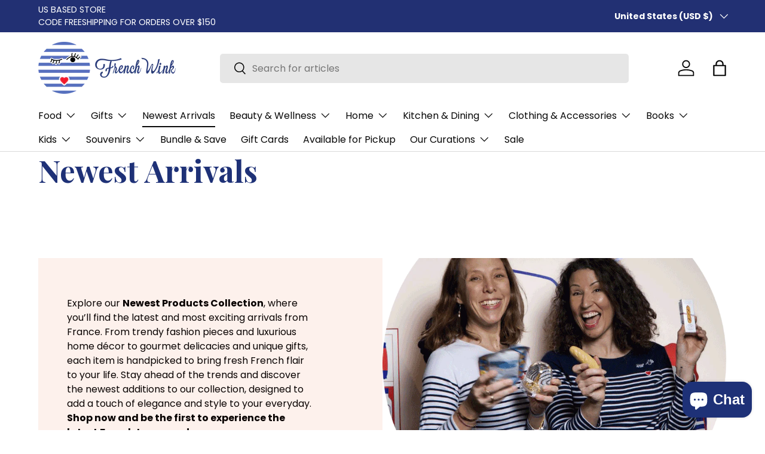

--- FILE ---
content_type: text/html; charset=utf-8
request_url: https://frenchwink.com/collections/newest-products
body_size: 91982
content:
<!doctype html>
<html class="no-js" lang="en" dir="ltr">
<head>
  <!-- Google Tag Manager -->
<script>(function(w,d,s,l,i){w[l]=w[l]||[];w[l].push({'gtm.start':
new Date().getTime(),event:'gtm.js'});var f=d.getElementsByTagName(s)[0],
j=d.createElement(s),dl=l!='dataLayer'?'&l='+l:'';j.async=true;j.src=
'https://www.googletagmanager.com/gtm.js?id='+i+dl;f.parentNode.insertBefore(j,f);
})(window,document,'script','dataLayer','GTM-MF86JGNZ');</script>
<!-- End Google Tag Manager -->
  <!-- ! Yoast SEO -->
<meta charset="utf-8">
<meta name="viewport" content="width=device-width,initial-scale=1"><link rel="icon" href="//frenchwink.com/cdn/shop/files/fw_red_logo.png?crop=center&height=48&v=1706545911&width=48" type="image/png">
  <link rel="apple-touch-icon" href="//frenchwink.com/cdn/shop/files/fw_red_logo.png?crop=center&height=180&v=1706545911&width=180"><link rel="preload" href="//frenchwink.com/cdn/shop/t/36/assets/main.css?v=172887052978637270171760030412" as="style"><style data-shopify>
@font-face {
  font-family: Poppins;
  font-weight: 400;
  font-style: normal;
  font-display: swap;
  src: url("//frenchwink.com/cdn/fonts/poppins/poppins_n4.0ba78fa5af9b0e1a374041b3ceaadf0a43b41362.woff2") format("woff2"),
       url("//frenchwink.com/cdn/fonts/poppins/poppins_n4.214741a72ff2596839fc9760ee7a770386cf16ca.woff") format("woff");
}
@font-face {
  font-family: Poppins;
  font-weight: 700;
  font-style: normal;
  font-display: swap;
  src: url("//frenchwink.com/cdn/fonts/poppins/poppins_n7.56758dcf284489feb014a026f3727f2f20a54626.woff2") format("woff2"),
       url("//frenchwink.com/cdn/fonts/poppins/poppins_n7.f34f55d9b3d3205d2cd6f64955ff4b36f0cfd8da.woff") format("woff");
}
@font-face {
  font-family: Poppins;
  font-weight: 400;
  font-style: italic;
  font-display: swap;
  src: url("//frenchwink.com/cdn/fonts/poppins/poppins_i4.846ad1e22474f856bd6b81ba4585a60799a9f5d2.woff2") format("woff2"),
       url("//frenchwink.com/cdn/fonts/poppins/poppins_i4.56b43284e8b52fc64c1fd271f289a39e8477e9ec.woff") format("woff");
}
@font-face {
  font-family: Poppins;
  font-weight: 700;
  font-style: italic;
  font-display: swap;
  src: url("//frenchwink.com/cdn/fonts/poppins/poppins_i7.42fd71da11e9d101e1e6c7932199f925f9eea42d.woff2") format("woff2"),
       url("//frenchwink.com/cdn/fonts/poppins/poppins_i7.ec8499dbd7616004e21155106d13837fff4cf556.woff") format("woff");
}
@font-face {
  font-family: "Playfair Display";
  font-weight: 700;
  font-style: normal;
  font-display: swap;
  src: url("//frenchwink.com/cdn/fonts/playfair_display/playfairdisplay_n7.592b3435e0fff3f50b26d410c73ae7ec893f6910.woff2") format("woff2"),
       url("//frenchwink.com/cdn/fonts/playfair_display/playfairdisplay_n7.998b1417dec711058cce2abb61a0b8c59066498f.woff") format("woff");
}
@font-face {
  font-family: Poppins;
  font-weight: 400;
  font-style: normal;
  font-display: swap;
  src: url("//frenchwink.com/cdn/fonts/poppins/poppins_n4.0ba78fa5af9b0e1a374041b3ceaadf0a43b41362.woff2") format("woff2"),
       url("//frenchwink.com/cdn/fonts/poppins/poppins_n4.214741a72ff2596839fc9760ee7a770386cf16ca.woff") format("woff");
}
:root {
      --bg-color: 255 255 255 / 1.0;
      --bg-color-og: 255 255 255 / 1.0;
      --heading-color: 30 49 119;
      --text-color: 19 28 51;
      --text-color-og: 19 28 51;
      --scrollbar-color: 19 28 51;
      --link-color: 30 49 119;
      --link-color-og: 30 49 119;
      --star-color: 103 170 249;--swatch-border-color-default: 208 210 214;
        --swatch-border-color-active: 137 142 153;
        --swatch-card-size: 24px;
        --swatch-variant-picker-size: 64px;--color-scheme-1-bg: 253 241 236 / 1.0;
      --color-scheme-1-grad: ;
      --color-scheme-1-heading: 30 49 119;
      --color-scheme-1-text: 9 3 2;
      --color-scheme-1-btn-bg: 90 115 191;
      --color-scheme-1-btn-text: 255 255 255;
      --color-scheme-1-btn-bg-hover: 126 145 205;--color-scheme-2-bg: 0 0 0 / 0.0;
      --color-scheme-2-grad: ;
      --color-scheme-2-heading: 30 49 119;
      --color-scheme-2-text: 0 0 0;
      --color-scheme-2-btn-bg: 221 153 136;
      --color-scheme-2-btn-text: 255 255 255;
      --color-scheme-2-btn-bg-hover: 229 178 166;--color-scheme-3-bg: 253 241 236 / 1.0;
      --color-scheme-3-grad: ;
      --color-scheme-3-heading: 30 49 119;
      --color-scheme-3-text: 9 3 2;
      --color-scheme-3-btn-bg: 221 153 136;
      --color-scheme-3-btn-text: 255 255 255;
      --color-scheme-3-btn-bg-hover: 229 178 166;

      --drawer-bg-color: 255 255 255 / 1.0;
      --drawer-text-color: 9 3 2;

      --panel-bg-color: 253 241 236 / 1.0;
      --panel-heading-color: 9 3 2;
      --panel-text-color: 9 3 2;

      --in-stock-text-color: 44 126 63;
      --low-stock-text-color: 210 134 26;
      --very-low-stock-text-color: 180 12 28;
      --no-stock-text-color: 119 119 119;
      --no-stock-backordered-text-color: 119 119 119;

      --error-bg-color: 252 237 238;
      --error-text-color: 180 12 28;
      --success-bg-color: 232 246 234;
      --success-text-color: 44 126 63;
      --info-bg-color: 228 237 250;
      --info-text-color: 26 102 210;

      --heading-font-family: "Playfair Display", serif;
      --heading-font-style: normal;
      --heading-font-weight: 700;
      --heading-scale-start: 6;

      --navigation-font-family: Poppins, sans-serif;
      --navigation-font-style: normal;
      --navigation-font-weight: 400;--heading-text-transform: none;
--subheading-text-transform: none;
      --body-font-family: Poppins, sans-serif;
      --body-font-style: normal;
      --body-font-weight: 400;
      --body-font-size: 16;

      --section-gap: 64;
      --heading-gap: calc(8 * var(--space-unit));--grid-column-gap: 20px;--btn-bg-color: 90 115 191;
      --btn-bg-hover-color: 126 145 205;
      --btn-text-color: 255 255 255;
      --btn-bg-color-og: 90 115 191;
      --btn-text-color-og: 255 255 255;
      --btn-alt-bg-color: 221 153 136;
      --btn-alt-bg-alpha: 1.0;
      --btn-alt-text-color: 255 255 255;
      --btn-border-width: 1px;
      --btn-padding-y: 12px;

      
      --btn-border-radius: 5px;
      

      --btn-lg-border-radius: 50%;
      --btn-icon-border-radius: 50%;
      --input-with-btn-inner-radius: var(--btn-border-radius);

      --input-bg-color: 255 255 255 / 1.0;
      --input-text-color: 19 28 51;
      --input-border-width: 1px;
      --input-border-radius: 4px;
      --textarea-border-radius: 4px;
      --input-border-radius: 5px;
      --input-bg-color-diff-3: #f7f7f7;
      --input-bg-color-diff-6: #f0f0f0;

      --modal-border-radius: 4px;
      --modal-overlay-color: 0 0 0;
      --modal-overlay-opacity: 0.4;
      --drawer-border-radius: 4px;
      --overlay-border-radius: 4px;--custom-label-bg-color: 35 2 46;
      --custom-label-text-color: 255 255 255;--sale-label-bg-color: 247 23 53;
      --sale-label-text-color: 255 255 255;--sold-out-label-bg-color: 73 93 99;
      --sold-out-label-text-color: 255 255 255;--new-label-bg-color: 250 200 205;
      --new-label-text-color: 9 3 2;--preorder-label-bg-color: 103 170 249;
      --preorder-label-text-color: 255 255 255;

      --page-width: 1380px;
      --gutter-sm: 20px;
      --gutter-md: 32px;
      --gutter-lg: 64px;

      --payment-terms-bg-color: #ffffff;

      --coll-card-bg-color: #f7f7f7;
      --coll-card-border-color: rgba(0,0,0,0);
        
          --aos-animate-duration: 0.6s;
        

        
          --aos-min-width: 0;
        
      

      --reading-width: 48em;
    }

    @media (max-width: 769px) {
      :root {
        --reading-width: 36em;
      }
    }
  </style><link rel="stylesheet" href="//frenchwink.com/cdn/shop/t/36/assets/main.css?v=172887052978637270171760030412">
  <script src="//frenchwink.com/cdn/shop/t/36/assets/main.js?v=15196979400931759961744123548" defer="defer"></script><link rel="preload" href="//frenchwink.com/cdn/fonts/poppins/poppins_n4.0ba78fa5af9b0e1a374041b3ceaadf0a43b41362.woff2" as="font" type="font/woff2" crossorigin fetchpriority="high"><link rel="preload" href="//frenchwink.com/cdn/fonts/playfair_display/playfairdisplay_n7.592b3435e0fff3f50b26d410c73ae7ec893f6910.woff2" as="font" type="font/woff2" crossorigin fetchpriority="high"><script>window.performance && window.performance.mark && window.performance.mark('shopify.content_for_header.start');</script><meta name="google-site-verification" content="TQr-qiFjJJDfj1eErzaPhME1GJhzrmbfJsLMqUhbEIk">
<meta name="facebook-domain-verification" content="lrv3zipxhfuapmtn2czpe1d5cgjygk">
<meta name="facebook-domain-verification" content="kbbwdfz9v5v8z36aiwvu2900sd6gt7">
<meta name="google-site-verification" content="TQr-qiFjJJDfj1eErzaPhME1GJhzrmbfJsLMqUhbEIk">
<meta name="google-site-verification" content="AT-3ok8r3ECsrJmkn6mUs6oFAl83PqoOfTOvY6eMmXA">
<meta id="shopify-digital-wallet" name="shopify-digital-wallet" content="/6218088503/digital_wallets/dialog">
<meta name="shopify-checkout-api-token" content="f2bde360292d2b398961e794ee39c5dd">
<meta id="in-context-paypal-metadata" data-shop-id="6218088503" data-venmo-supported="false" data-environment="production" data-locale="en_US" data-paypal-v4="true" data-currency="USD">
<link rel="alternate" type="application/atom+xml" title="Feed" href="/collections/newest-products.atom" />
<link rel="next" href="/collections/newest-products?page=2">
<link rel="alternate" hreflang="x-default" href="https://frenchwink.com/collections/newest-products">
<link rel="alternate" hreflang="en" href="https://frenchwink.com/collections/newest-products">
<link rel="alternate" hreflang="en-CA" href="https://frenchwink.com/en-ca/collections/newest-products">
<link rel="alternate" type="application/json+oembed" href="https://frenchwink.com/collections/newest-products.oembed">
<script async="async" src="/checkouts/internal/preloads.js?locale=en-US"></script>
<link rel="preconnect" href="https://shop.app" crossorigin="anonymous">
<script async="async" src="https://shop.app/checkouts/internal/preloads.js?locale=en-US&shop_id=6218088503" crossorigin="anonymous"></script>
<script id="apple-pay-shop-capabilities" type="application/json">{"shopId":6218088503,"countryCode":"US","currencyCode":"USD","merchantCapabilities":["supports3DS"],"merchantId":"gid:\/\/shopify\/Shop\/6218088503","merchantName":"French Wink","requiredBillingContactFields":["postalAddress","email","phone"],"requiredShippingContactFields":["postalAddress","email","phone"],"shippingType":"shipping","supportedNetworks":["visa","masterCard","amex","discover","elo","jcb"],"total":{"type":"pending","label":"French Wink","amount":"1.00"},"shopifyPaymentsEnabled":true,"supportsSubscriptions":true}</script>
<script id="shopify-features" type="application/json">{"accessToken":"f2bde360292d2b398961e794ee39c5dd","betas":["rich-media-storefront-analytics"],"domain":"frenchwink.com","predictiveSearch":true,"shopId":6218088503,"locale":"en"}</script>
<script>var Shopify = Shopify || {};
Shopify.shop = "fw2019.myshopify.com";
Shopify.locale = "en";
Shopify.currency = {"active":"USD","rate":"1.0"};
Shopify.country = "US";
Shopify.theme = {"name":"Enterprise - FW Branded","id":130375483447,"schema_name":"Enterprise","schema_version":"1.4.2","theme_store_id":1657,"role":"main"};
Shopify.theme.handle = "null";
Shopify.theme.style = {"id":null,"handle":null};
Shopify.cdnHost = "frenchwink.com/cdn";
Shopify.routes = Shopify.routes || {};
Shopify.routes.root = "/";</script>
<script type="module">!function(o){(o.Shopify=o.Shopify||{}).modules=!0}(window);</script>
<script>!function(o){function n(){var o=[];function n(){o.push(Array.prototype.slice.apply(arguments))}return n.q=o,n}var t=o.Shopify=o.Shopify||{};t.loadFeatures=n(),t.autoloadFeatures=n()}(window);</script>
<script>
  window.ShopifyPay = window.ShopifyPay || {};
  window.ShopifyPay.apiHost = "shop.app\/pay";
  window.ShopifyPay.redirectState = null;
</script>
<script id="shop-js-analytics" type="application/json">{"pageType":"collection"}</script>
<script defer="defer" async type="module" src="//frenchwink.com/cdn/shopifycloud/shop-js/modules/v2/client.init-shop-cart-sync_C5BV16lS.en.esm.js"></script>
<script defer="defer" async type="module" src="//frenchwink.com/cdn/shopifycloud/shop-js/modules/v2/chunk.common_CygWptCX.esm.js"></script>
<script type="module">
  await import("//frenchwink.com/cdn/shopifycloud/shop-js/modules/v2/client.init-shop-cart-sync_C5BV16lS.en.esm.js");
await import("//frenchwink.com/cdn/shopifycloud/shop-js/modules/v2/chunk.common_CygWptCX.esm.js");

  window.Shopify.SignInWithShop?.initShopCartSync?.({"fedCMEnabled":true,"windoidEnabled":true});

</script>
<script>
  window.Shopify = window.Shopify || {};
  if (!window.Shopify.featureAssets) window.Shopify.featureAssets = {};
  window.Shopify.featureAssets['shop-js'] = {"shop-cart-sync":["modules/v2/client.shop-cart-sync_ZFArdW7E.en.esm.js","modules/v2/chunk.common_CygWptCX.esm.js"],"init-fed-cm":["modules/v2/client.init-fed-cm_CmiC4vf6.en.esm.js","modules/v2/chunk.common_CygWptCX.esm.js"],"shop-button":["modules/v2/client.shop-button_tlx5R9nI.en.esm.js","modules/v2/chunk.common_CygWptCX.esm.js"],"shop-cash-offers":["modules/v2/client.shop-cash-offers_DOA2yAJr.en.esm.js","modules/v2/chunk.common_CygWptCX.esm.js","modules/v2/chunk.modal_D71HUcav.esm.js"],"init-windoid":["modules/v2/client.init-windoid_sURxWdc1.en.esm.js","modules/v2/chunk.common_CygWptCX.esm.js"],"shop-toast-manager":["modules/v2/client.shop-toast-manager_ClPi3nE9.en.esm.js","modules/v2/chunk.common_CygWptCX.esm.js"],"init-shop-email-lookup-coordinator":["modules/v2/client.init-shop-email-lookup-coordinator_B8hsDcYM.en.esm.js","modules/v2/chunk.common_CygWptCX.esm.js"],"init-shop-cart-sync":["modules/v2/client.init-shop-cart-sync_C5BV16lS.en.esm.js","modules/v2/chunk.common_CygWptCX.esm.js"],"avatar":["modules/v2/client.avatar_BTnouDA3.en.esm.js"],"pay-button":["modules/v2/client.pay-button_FdsNuTd3.en.esm.js","modules/v2/chunk.common_CygWptCX.esm.js"],"init-customer-accounts":["modules/v2/client.init-customer-accounts_DxDtT_ad.en.esm.js","modules/v2/client.shop-login-button_C5VAVYt1.en.esm.js","modules/v2/chunk.common_CygWptCX.esm.js","modules/v2/chunk.modal_D71HUcav.esm.js"],"init-shop-for-new-customer-accounts":["modules/v2/client.init-shop-for-new-customer-accounts_ChsxoAhi.en.esm.js","modules/v2/client.shop-login-button_C5VAVYt1.en.esm.js","modules/v2/chunk.common_CygWptCX.esm.js","modules/v2/chunk.modal_D71HUcav.esm.js"],"shop-login-button":["modules/v2/client.shop-login-button_C5VAVYt1.en.esm.js","modules/v2/chunk.common_CygWptCX.esm.js","modules/v2/chunk.modal_D71HUcav.esm.js"],"init-customer-accounts-sign-up":["modules/v2/client.init-customer-accounts-sign-up_CPSyQ0Tj.en.esm.js","modules/v2/client.shop-login-button_C5VAVYt1.en.esm.js","modules/v2/chunk.common_CygWptCX.esm.js","modules/v2/chunk.modal_D71HUcav.esm.js"],"shop-follow-button":["modules/v2/client.shop-follow-button_Cva4Ekp9.en.esm.js","modules/v2/chunk.common_CygWptCX.esm.js","modules/v2/chunk.modal_D71HUcav.esm.js"],"checkout-modal":["modules/v2/client.checkout-modal_BPM8l0SH.en.esm.js","modules/v2/chunk.common_CygWptCX.esm.js","modules/v2/chunk.modal_D71HUcav.esm.js"],"lead-capture":["modules/v2/client.lead-capture_Bi8yE_yS.en.esm.js","modules/v2/chunk.common_CygWptCX.esm.js","modules/v2/chunk.modal_D71HUcav.esm.js"],"shop-login":["modules/v2/client.shop-login_D6lNrXab.en.esm.js","modules/v2/chunk.common_CygWptCX.esm.js","modules/v2/chunk.modal_D71HUcav.esm.js"],"payment-terms":["modules/v2/client.payment-terms_CZxnsJam.en.esm.js","modules/v2/chunk.common_CygWptCX.esm.js","modules/v2/chunk.modal_D71HUcav.esm.js"]};
</script>
<script>(function() {
  var isLoaded = false;
  function asyncLoad() {
    if (isLoaded) return;
    isLoaded = true;
    var urls = ["https:\/\/sp-seller.webkul.com\/js\/seller_profile_tag.js?shop=fw2019.myshopify.com","https:\/\/sp-seller.webkul.com\/js\/script_tags\/wk_shipping_calculate.js?shop=fw2019.myshopify.com","\/\/cdn.shopify.com\/proxy\/68c4d74f06855b63807b1da05770cf7d7a4b089fb3f8b7db2350a8288a1e83b5\/api.goaffpro.com\/loader.js?shop=fw2019.myshopify.com\u0026sp-cache-control=cHVibGljLCBtYXgtYWdlPTkwMA","https:\/\/front.optimonk.com\/public\/150971\/shopify\/preload.js?shop=fw2019.myshopify.com","https:\/\/app.supergiftoptions.com\/get_script\/9cfd5d9a4e2511eebd09c2216cbadd35.js?v=574222\u0026shop=fw2019.myshopify.com","\/\/cdn.shopify.com\/proxy\/7ef42cf96fc85400678f9d61841b8db9840d08b8210c51398385def07acfa736\/storage.googleapis.com\/adnabu-shopify\/online-store\/0e590a944ac74088a312f1a31706641318.min.js?shop=fw2019.myshopify.com\u0026sp-cache-control=cHVibGljLCBtYXgtYWdlPTkwMA","https:\/\/cdn.hextom.com\/js\/freeshippingbar.js?shop=fw2019.myshopify.com","https:\/\/app.enhanced-checkout-options.com\/checkout\/ZjRkMGJmMWJkNTAzMDIwY3liCtGNSEptCuh0aBl2bqQRoTWX08B0iURuM7AqjRXm.js?shop=fw2019.myshopify.com"];
    for (var i = 0; i < urls.length; i++) {
      var s = document.createElement('script');
      s.type = 'text/javascript';
      s.async = true;
      s.src = urls[i];
      var x = document.getElementsByTagName('script')[0];
      x.parentNode.insertBefore(s, x);
    }
  };
  if(window.attachEvent) {
    window.attachEvent('onload', asyncLoad);
  } else {
    window.addEventListener('load', asyncLoad, false);
  }
})();</script>
<script id="__st">var __st={"a":6218088503,"offset":-18000,"reqid":"960ac390-4903-490e-ba11-6d7a39f6aac8-1768817321","pageurl":"frenchwink.com\/collections\/newest-products","u":"17c8359efdc1","p":"collection","rtyp":"collection","rid":162745352247};</script>
<script>window.ShopifyPaypalV4VisibilityTracking = true;</script>
<script id="captcha-bootstrap">!function(){'use strict';const t='contact',e='account',n='new_comment',o=[[t,t],['blogs',n],['comments',n],[t,'customer']],c=[[e,'customer_login'],[e,'guest_login'],[e,'recover_customer_password'],[e,'create_customer']],r=t=>t.map((([t,e])=>`form[action*='/${t}']:not([data-nocaptcha='true']) input[name='form_type'][value='${e}']`)).join(','),a=t=>()=>t?[...document.querySelectorAll(t)].map((t=>t.form)):[];function s(){const t=[...o],e=r(t);return a(e)}const i='password',u='form_key',d=['recaptcha-v3-token','g-recaptcha-response','h-captcha-response',i],f=()=>{try{return window.sessionStorage}catch{return}},m='__shopify_v',_=t=>t.elements[u];function p(t,e,n=!1){try{const o=window.sessionStorage,c=JSON.parse(o.getItem(e)),{data:r}=function(t){const{data:e,action:n}=t;return t[m]||n?{data:e,action:n}:{data:t,action:n}}(c);for(const[e,n]of Object.entries(r))t.elements[e]&&(t.elements[e].value=n);n&&o.removeItem(e)}catch(o){console.error('form repopulation failed',{error:o})}}const l='form_type',E='cptcha';function T(t){t.dataset[E]=!0}const w=window,h=w.document,L='Shopify',v='ce_forms',y='captcha';let A=!1;((t,e)=>{const n=(g='f06e6c50-85a8-45c8-87d0-21a2b65856fe',I='https://cdn.shopify.com/shopifycloud/storefront-forms-hcaptcha/ce_storefront_forms_captcha_hcaptcha.v1.5.2.iife.js',D={infoText:'Protected by hCaptcha',privacyText:'Privacy',termsText:'Terms'},(t,e,n)=>{const o=w[L][v],c=o.bindForm;if(c)return c(t,g,e,D).then(n);var r;o.q.push([[t,g,e,D],n]),r=I,A||(h.body.append(Object.assign(h.createElement('script'),{id:'captcha-provider',async:!0,src:r})),A=!0)});var g,I,D;w[L]=w[L]||{},w[L][v]=w[L][v]||{},w[L][v].q=[],w[L][y]=w[L][y]||{},w[L][y].protect=function(t,e){n(t,void 0,e),T(t)},Object.freeze(w[L][y]),function(t,e,n,w,h,L){const[v,y,A,g]=function(t,e,n){const i=e?o:[],u=t?c:[],d=[...i,...u],f=r(d),m=r(i),_=r(d.filter((([t,e])=>n.includes(e))));return[a(f),a(m),a(_),s()]}(w,h,L),I=t=>{const e=t.target;return e instanceof HTMLFormElement?e:e&&e.form},D=t=>v().includes(t);t.addEventListener('submit',(t=>{const e=I(t);if(!e)return;const n=D(e)&&!e.dataset.hcaptchaBound&&!e.dataset.recaptchaBound,o=_(e),c=g().includes(e)&&(!o||!o.value);(n||c)&&t.preventDefault(),c&&!n&&(function(t){try{if(!f())return;!function(t){const e=f();if(!e)return;const n=_(t);if(!n)return;const o=n.value;o&&e.removeItem(o)}(t);const e=Array.from(Array(32),(()=>Math.random().toString(36)[2])).join('');!function(t,e){_(t)||t.append(Object.assign(document.createElement('input'),{type:'hidden',name:u})),t.elements[u].value=e}(t,e),function(t,e){const n=f();if(!n)return;const o=[...t.querySelectorAll(`input[type='${i}']`)].map((({name:t})=>t)),c=[...d,...o],r={};for(const[a,s]of new FormData(t).entries())c.includes(a)||(r[a]=s);n.setItem(e,JSON.stringify({[m]:1,action:t.action,data:r}))}(t,e)}catch(e){console.error('failed to persist form',e)}}(e),e.submit())}));const S=(t,e)=>{t&&!t.dataset[E]&&(n(t,e.some((e=>e===t))),T(t))};for(const o of['focusin','change'])t.addEventListener(o,(t=>{const e=I(t);D(e)&&S(e,y())}));const B=e.get('form_key'),M=e.get(l),P=B&&M;t.addEventListener('DOMContentLoaded',(()=>{const t=y();if(P)for(const e of t)e.elements[l].value===M&&p(e,B);[...new Set([...A(),...v().filter((t=>'true'===t.dataset.shopifyCaptcha))])].forEach((e=>S(e,t)))}))}(h,new URLSearchParams(w.location.search),n,t,e,['guest_login'])})(!0,!0)}();</script>
<script integrity="sha256-4kQ18oKyAcykRKYeNunJcIwy7WH5gtpwJnB7kiuLZ1E=" data-source-attribution="shopify.loadfeatures" defer="defer" src="//frenchwink.com/cdn/shopifycloud/storefront/assets/storefront/load_feature-a0a9edcb.js" crossorigin="anonymous"></script>
<script crossorigin="anonymous" defer="defer" src="//frenchwink.com/cdn/shopifycloud/storefront/assets/shopify_pay/storefront-65b4c6d7.js?v=20250812"></script>
<script data-source-attribution="shopify.dynamic_checkout.dynamic.init">var Shopify=Shopify||{};Shopify.PaymentButton=Shopify.PaymentButton||{isStorefrontPortableWallets:!0,init:function(){window.Shopify.PaymentButton.init=function(){};var t=document.createElement("script");t.src="https://frenchwink.com/cdn/shopifycloud/portable-wallets/latest/portable-wallets.en.js",t.type="module",document.head.appendChild(t)}};
</script>
<script data-source-attribution="shopify.dynamic_checkout.buyer_consent">
  function portableWalletsHideBuyerConsent(e){var t=document.getElementById("shopify-buyer-consent"),n=document.getElementById("shopify-subscription-policy-button");t&&n&&(t.classList.add("hidden"),t.setAttribute("aria-hidden","true"),n.removeEventListener("click",e))}function portableWalletsShowBuyerConsent(e){var t=document.getElementById("shopify-buyer-consent"),n=document.getElementById("shopify-subscription-policy-button");t&&n&&(t.classList.remove("hidden"),t.removeAttribute("aria-hidden"),n.addEventListener("click",e))}window.Shopify?.PaymentButton&&(window.Shopify.PaymentButton.hideBuyerConsent=portableWalletsHideBuyerConsent,window.Shopify.PaymentButton.showBuyerConsent=portableWalletsShowBuyerConsent);
</script>
<script data-source-attribution="shopify.dynamic_checkout.cart.bootstrap">document.addEventListener("DOMContentLoaded",(function(){function t(){return document.querySelector("shopify-accelerated-checkout-cart, shopify-accelerated-checkout")}if(t())Shopify.PaymentButton.init();else{new MutationObserver((function(e,n){t()&&(Shopify.PaymentButton.init(),n.disconnect())})).observe(document.body,{childList:!0,subtree:!0})}}));
</script>
<script id='scb4127' type='text/javascript' async='' src='https://frenchwink.com/cdn/shopifycloud/privacy-banner/storefront-banner.js'></script><link id="shopify-accelerated-checkout-styles" rel="stylesheet" media="screen" href="https://frenchwink.com/cdn/shopifycloud/portable-wallets/latest/accelerated-checkout-backwards-compat.css" crossorigin="anonymous">
<style id="shopify-accelerated-checkout-cart">
        #shopify-buyer-consent {
  margin-top: 1em;
  display: inline-block;
  width: 100%;
}

#shopify-buyer-consent.hidden {
  display: none;
}

#shopify-subscription-policy-button {
  background: none;
  border: none;
  padding: 0;
  text-decoration: underline;
  font-size: inherit;
  cursor: pointer;
}

#shopify-subscription-policy-button::before {
  box-shadow: none;
}

      </style>
<script id="sections-script" data-sections="header,footer" defer="defer" src="//frenchwink.com/cdn/shop/t/36/compiled_assets/scripts.js?v=9115"></script>
<script>window.performance && window.performance.mark && window.performance.mark('shopify.content_for_header.end');</script>
<script src="//frenchwink.com/cdn/shop/t/36/assets/blur-messages.js?v=98620774460636405321744123548" defer="defer"></script>
    <script src="//frenchwink.com/cdn/shop/t/36/assets/animate-on-scroll.js?v=15249566486942820451744123548" defer="defer"></script>
    <link rel="stylesheet" href="//frenchwink.com/cdn/shop/t/36/assets/animate-on-scroll.css?v=116194678796051782541744123548">
  

  <script>document.documentElement.className = document.documentElement.className.replace('no-js', 'js');</script><!-- CC Custom Head Start --><!-- CC Custom Head End --><!-- "snippets/shogun-head.liquid" was not rendered, the associated app was uninstalled -->
<!-- Hotjar Tracking Code for French Wink -->
<script>
    (function(h,o,t,j,a,r){
        h.hj=h.hj||function(){(h.hj.q=h.hj.q||[]).push(arguments)};
        h._hjSettings={hjid:3797661,hjsv:6};
        a=o.getElementsByTagName('head')[0];
        r=o.createElement('script');r.async=1;
        r.src=t+h._hjSettings.hjid+j+h._hjSettings.hjsv;
        a.appendChild(r);
    })(window,document,'https://static.hotjar.com/c/hotjar-','.js?sv=');
</script>
  <!-- Open Graph Meta Tags -->
<meta property="og:title" content="French Wink - French Brands in the U.S." />
<meta property="og:description" content="Shop curated French products and gifts, carefully selected to bring a touch of France to your everyday life." />
<meta property="og:image" content="https://cdn.shopify.com/s/files/1/0062/1808/8503/files/banner_French_Wink_Brand_identity.jpg?v=1665754937" />
<meta property="og:url" content="https://frenchwink.com/" />
<meta property="og:type" content="website" />



<!-- BEGIN app block: shopify://apps/klaviyo-email-marketing-sms/blocks/klaviyo-onsite-embed/2632fe16-c075-4321-a88b-50b567f42507 -->












  <script async src="https://static.klaviyo.com/onsite/js/RPzzR3/klaviyo.js?company_id=RPzzR3"></script>
  <script>!function(){if(!window.klaviyo){window._klOnsite=window._klOnsite||[];try{window.klaviyo=new Proxy({},{get:function(n,i){return"push"===i?function(){var n;(n=window._klOnsite).push.apply(n,arguments)}:function(){for(var n=arguments.length,o=new Array(n),w=0;w<n;w++)o[w]=arguments[w];var t="function"==typeof o[o.length-1]?o.pop():void 0,e=new Promise((function(n){window._klOnsite.push([i].concat(o,[function(i){t&&t(i),n(i)}]))}));return e}}})}catch(n){window.klaviyo=window.klaviyo||[],window.klaviyo.push=function(){var n;(n=window._klOnsite).push.apply(n,arguments)}}}}();</script>

  




  <script>
    window.klaviyoReviewsProductDesignMode = false
  </script>







<!-- END app block --><!-- BEGIN app block: shopify://apps/judge-me-reviews/blocks/judgeme_core/61ccd3b1-a9f2-4160-9fe9-4fec8413e5d8 --><!-- Start of Judge.me Core -->






<link rel="dns-prefetch" href="https://cdnwidget.judge.me">
<link rel="dns-prefetch" href="https://cdn.judge.me">
<link rel="dns-prefetch" href="https://cdn1.judge.me">
<link rel="dns-prefetch" href="https://api.judge.me">

<script data-cfasync='false' class='jdgm-settings-script'>window.jdgmSettings={"pagination":5,"disable_web_reviews":false,"badge_no_review_text":"No reviews","badge_n_reviews_text":"{{ n }} review/reviews","hide_badge_preview_if_no_reviews":true,"badge_hide_text":false,"enforce_center_preview_badge":false,"widget_title":"Customer Reviews","widget_open_form_text":"Write a review","widget_close_form_text":"Cancel review","widget_refresh_page_text":"Refresh page","widget_summary_text":"Based on {{ number_of_reviews }} review/reviews","widget_no_review_text":"Be the first to write a review","widget_name_field_text":"Display name","widget_verified_name_field_text":"Verified Name (public)","widget_name_placeholder_text":"Display name","widget_required_field_error_text":"This field is required.","widget_email_field_text":"Email address","widget_verified_email_field_text":"Verified Email (private, can not be edited)","widget_email_placeholder_text":"Your email address","widget_email_field_error_text":"Please enter a valid email address.","widget_rating_field_text":"Rating","widget_review_title_field_text":"Review Title","widget_review_title_placeholder_text":"Give your review a title","widget_review_body_field_text":"Review content","widget_review_body_placeholder_text":"Start writing here...","widget_pictures_field_text":"Picture/Video (optional)","widget_submit_review_text":"Submit Review","widget_submit_verified_review_text":"Submit Verified Review","widget_submit_success_msg_with_auto_publish":"Thank you! Please refresh the page in a few moments to see your review. You can remove or edit your review by logging into \u003ca href='https://judge.me/login' target='_blank' rel='nofollow noopener'\u003eJudge.me\u003c/a\u003e","widget_submit_success_msg_no_auto_publish":"Thank you! Your review will be published as soon as it is approved by the shop admin. You can remove or edit your review by logging into \u003ca href='https://judge.me/login' target='_blank' rel='nofollow noopener'\u003eJudge.me\u003c/a\u003e","widget_show_default_reviews_out_of_total_text":"Showing {{ n_reviews_shown }} out of {{ n_reviews }} reviews.","widget_show_all_link_text":"Show all","widget_show_less_link_text":"Show less","widget_author_said_text":"{{ reviewer_name }} said:","widget_days_text":"{{ n }} days ago","widget_weeks_text":"{{ n }} week/weeks ago","widget_months_text":"{{ n }} month/months ago","widget_years_text":"{{ n }} year/years ago","widget_yesterday_text":"Yesterday","widget_today_text":"Today","widget_replied_text":"\u003e\u003e {{ shop_name }} replied:","widget_read_more_text":"Read more","widget_reviewer_name_as_initial":"","widget_rating_filter_color":"#fbcd0a","widget_rating_filter_see_all_text":"See all reviews","widget_sorting_most_recent_text":"Most Recent","widget_sorting_highest_rating_text":"Highest Rating","widget_sorting_lowest_rating_text":"Lowest Rating","widget_sorting_with_pictures_text":"Only Pictures","widget_sorting_most_helpful_text":"Most Helpful","widget_open_question_form_text":"Ask a question","widget_reviews_subtab_text":"Reviews","widget_questions_subtab_text":"Questions","widget_question_label_text":"Question","widget_answer_label_text":"Answer","widget_question_placeholder_text":"Write your question here","widget_submit_question_text":"Submit Question","widget_question_submit_success_text":"Thank you for your question! We will notify you once it gets answered.","verified_badge_text":"Verified","verified_badge_bg_color":"","verified_badge_text_color":"","verified_badge_placement":"left-of-reviewer-name","widget_review_max_height":"","widget_hide_border":false,"widget_social_share":false,"widget_thumb":false,"widget_review_location_show":false,"widget_location_format":"","all_reviews_include_out_of_store_products":true,"all_reviews_out_of_store_text":"(out of store)","all_reviews_pagination":100,"all_reviews_product_name_prefix_text":"about","enable_review_pictures":true,"enable_question_anwser":false,"widget_theme":"default","review_date_format":"mm/dd/yyyy","default_sort_method":"most-recent","widget_product_reviews_subtab_text":"Product Reviews","widget_shop_reviews_subtab_text":"Shop Reviews","widget_other_products_reviews_text":"Reviews for other products","widget_store_reviews_subtab_text":"Store reviews","widget_no_store_reviews_text":"This store hasn't received any reviews yet","widget_web_restriction_product_reviews_text":"This product hasn't received any reviews yet","widget_no_items_text":"No items found","widget_show_more_text":"Show more","widget_write_a_store_review_text":"Write a Store Review","widget_other_languages_heading":"Reviews in Other Languages","widget_translate_review_text":"Translate review to {{ language }}","widget_translating_review_text":"Translating...","widget_show_original_translation_text":"Show original ({{ language }})","widget_translate_review_failed_text":"Review couldn't be translated.","widget_translate_review_retry_text":"Retry","widget_translate_review_try_again_later_text":"Try again later","show_product_url_for_grouped_product":false,"widget_sorting_pictures_first_text":"Pictures First","show_pictures_on_all_rev_page_mobile":false,"show_pictures_on_all_rev_page_desktop":false,"floating_tab_hide_mobile_install_preference":false,"floating_tab_button_name":"★ Reviews","floating_tab_title":"Let customers speak for us","floating_tab_button_color":"","floating_tab_button_background_color":"","floating_tab_url":"","floating_tab_url_enabled":false,"floating_tab_tab_style":"text","all_reviews_text_badge_text":"Customers rate us {{ shop.metafields.judgeme.all_reviews_rating | round: 1 }}/5 based on {{ shop.metafields.judgeme.all_reviews_count }} reviews.","all_reviews_text_badge_text_branded_style":"{{ shop.metafields.judgeme.all_reviews_rating | round: 1 }} out of 5 stars based on {{ shop.metafields.judgeme.all_reviews_count }} reviews","is_all_reviews_text_badge_a_link":false,"show_stars_for_all_reviews_text_badge":false,"all_reviews_text_badge_url":"","all_reviews_text_style":"branded","all_reviews_text_color_style":"judgeme_brand_color","all_reviews_text_color":"#108474","all_reviews_text_show_jm_brand":true,"featured_carousel_show_header":true,"featured_carousel_title":"Let customers speak for us","testimonials_carousel_title":"Customers are saying","videos_carousel_title":"Real customer stories","cards_carousel_title":"Customers are saying","featured_carousel_count_text":"from {{ n }} reviews","featured_carousel_add_link_to_all_reviews_page":false,"featured_carousel_url":"","featured_carousel_show_images":true,"featured_carousel_autoslide_interval":5,"featured_carousel_arrows_on_the_sides":false,"featured_carousel_height":250,"featured_carousel_width":80,"featured_carousel_image_size":0,"featured_carousel_image_height":250,"featured_carousel_arrow_color":"#eeeeee","verified_count_badge_style":"branded","verified_count_badge_orientation":"horizontal","verified_count_badge_color_style":"judgeme_brand_color","verified_count_badge_color":"#108474","is_verified_count_badge_a_link":false,"verified_count_badge_url":"","verified_count_badge_show_jm_brand":true,"widget_rating_preset_default":5,"widget_first_sub_tab":"product-reviews","widget_show_histogram":true,"widget_histogram_use_custom_color":false,"widget_pagination_use_custom_color":false,"widget_star_use_custom_color":false,"widget_verified_badge_use_custom_color":false,"widget_write_review_use_custom_color":false,"picture_reminder_submit_button":"Upload Pictures","enable_review_videos":false,"mute_video_by_default":false,"widget_sorting_videos_first_text":"Videos First","widget_review_pending_text":"Pending","featured_carousel_items_for_large_screen":3,"social_share_options_order":"Facebook,Twitter","remove_microdata_snippet":true,"disable_json_ld":false,"enable_json_ld_products":false,"preview_badge_show_question_text":false,"preview_badge_no_question_text":"No questions","preview_badge_n_question_text":"{{ number_of_questions }} question/questions","qa_badge_show_icon":false,"qa_badge_position":"same-row","remove_judgeme_branding":false,"widget_add_search_bar":false,"widget_search_bar_placeholder":"Search","widget_sorting_verified_only_text":"Verified only","featured_carousel_theme":"default","featured_carousel_show_rating":true,"featured_carousel_show_title":true,"featured_carousel_show_body":true,"featured_carousel_show_date":false,"featured_carousel_show_reviewer":true,"featured_carousel_show_product":false,"featured_carousel_header_background_color":"#108474","featured_carousel_header_text_color":"#ffffff","featured_carousel_name_product_separator":"reviewed","featured_carousel_full_star_background":"#108474","featured_carousel_empty_star_background":"#dadada","featured_carousel_vertical_theme_background":"#f9fafb","featured_carousel_verified_badge_enable":true,"featured_carousel_verified_badge_color":"#108474","featured_carousel_border_style":"round","featured_carousel_review_line_length_limit":3,"featured_carousel_more_reviews_button_text":"Read more reviews","featured_carousel_view_product_button_text":"View product","all_reviews_page_load_reviews_on":"scroll","all_reviews_page_load_more_text":"Load More Reviews","disable_fb_tab_reviews":false,"enable_ajax_cdn_cache":false,"widget_advanced_speed_features":5,"widget_public_name_text":"displayed publicly like","default_reviewer_name":"John Smith","default_reviewer_name_has_non_latin":true,"widget_reviewer_anonymous":"Anonymous","medals_widget_title":"Judge.me Review Medals","medals_widget_background_color":"#f9fafb","medals_widget_position":"footer_all_pages","medals_widget_border_color":"#f9fafb","medals_widget_verified_text_position":"left","medals_widget_use_monochromatic_version":false,"medals_widget_elements_color":"#108474","show_reviewer_avatar":true,"widget_invalid_yt_video_url_error_text":"Not a YouTube video URL","widget_max_length_field_error_text":"Please enter no more than {0} characters.","widget_show_country_flag":false,"widget_show_collected_via_shop_app":true,"widget_verified_by_shop_badge_style":"light","widget_verified_by_shop_text":"Verified by Shop","widget_show_photo_gallery":false,"widget_load_with_code_splitting":true,"widget_ugc_install_preference":false,"widget_ugc_title":"Curated by us, Shared by you, merci ♥","widget_ugc_subtitle":"Tag us to see your picture featured in our page","widget_ugc_arrows_color":"#ffffff","widget_ugc_primary_button_text":"Buy Now","widget_ugc_primary_button_background_color":"#5A73BF","widget_ugc_primary_button_text_color":"#ffffff","widget_ugc_primary_button_border_width":"0","widget_ugc_primary_button_border_style":"none","widget_ugc_primary_button_border_color":"#5A73BF","widget_ugc_primary_button_border_radius":"25","widget_ugc_secondary_button_text":"Load More","widget_ugc_secondary_button_background_color":"#ffffff","widget_ugc_secondary_button_text_color":"#5A73BF","widget_ugc_secondary_button_border_width":"2","widget_ugc_secondary_button_border_style":"solid","widget_ugc_secondary_button_border_color":"#5A73BF","widget_ugc_secondary_button_border_radius":"25","widget_ugc_reviews_button_text":"View Reviews","widget_ugc_reviews_button_background_color":"#ffffff","widget_ugc_reviews_button_text_color":"#5A73BF","widget_ugc_reviews_button_border_width":"2","widget_ugc_reviews_button_border_style":"solid","widget_ugc_reviews_button_border_color":"#5A73BF","widget_ugc_reviews_button_border_radius":"25","widget_ugc_reviews_button_link_to":"judgeme-reviews-page","widget_ugc_show_post_date":true,"widget_ugc_max_width":"800","widget_rating_metafield_value_type":true,"widget_primary_color":"#000000","widget_enable_secondary_color":false,"widget_secondary_color":"#edf5f5","widget_summary_average_rating_text":"{{ average_rating }} out of 5","widget_media_grid_title":"Customer photos \u0026 videos","widget_media_grid_see_more_text":"See more","widget_round_style":false,"widget_show_product_medals":true,"widget_verified_by_judgeme_text":"Verified by Judge.me","widget_show_store_medals":true,"widget_verified_by_judgeme_text_in_store_medals":"Verified by Judge.me","widget_media_field_exceed_quantity_message":"Sorry, we can only accept {{ max_media }} for one review.","widget_media_field_exceed_limit_message":"{{ file_name }} is too large, please select a {{ media_type }} less than {{ size_limit }}MB.","widget_review_submitted_text":"Review Submitted!","widget_question_submitted_text":"Question Submitted!","widget_close_form_text_question":"Cancel","widget_write_your_answer_here_text":"Write your answer here","widget_enabled_branded_link":true,"widget_show_collected_by_judgeme":true,"widget_reviewer_name_color":"","widget_write_review_text_color":"","widget_write_review_bg_color":"","widget_collected_by_judgeme_text":"collected by Judge.me","widget_pagination_type":"standard","widget_load_more_text":"Load More","widget_load_more_color":"#108474","widget_full_review_text":"Full Review","widget_read_more_reviews_text":"Read More Reviews","widget_read_questions_text":"Read Questions","widget_questions_and_answers_text":"Questions \u0026 Answers","widget_verified_by_text":"Verified by","widget_verified_text":"Verified","widget_number_of_reviews_text":"{{ number_of_reviews }} reviews","widget_back_button_text":"Back","widget_next_button_text":"Next","widget_custom_forms_filter_button":"Filters","custom_forms_style":"horizontal","widget_show_review_information":false,"how_reviews_are_collected":"How reviews are collected?","widget_show_review_keywords":false,"widget_gdpr_statement":"How we use your data: We'll only contact you about the review you left, and only if necessary. By submitting your review, you agree to Judge.me's \u003ca href='https://judge.me/terms' target='_blank' rel='nofollow noopener'\u003eterms\u003c/a\u003e, \u003ca href='https://judge.me/privacy' target='_blank' rel='nofollow noopener'\u003eprivacy\u003c/a\u003e and \u003ca href='https://judge.me/content-policy' target='_blank' rel='nofollow noopener'\u003econtent\u003c/a\u003e policies.","widget_multilingual_sorting_enabled":true,"widget_translate_review_content_enabled":true,"widget_translate_review_content_method":"manual","popup_widget_review_selection":"automatically_with_pictures","popup_widget_round_border_style":true,"popup_widget_show_title":true,"popup_widget_show_body":true,"popup_widget_show_reviewer":false,"popup_widget_show_product":true,"popup_widget_show_pictures":true,"popup_widget_use_review_picture":true,"popup_widget_show_on_home_page":true,"popup_widget_show_on_product_page":true,"popup_widget_show_on_collection_page":true,"popup_widget_show_on_cart_page":true,"popup_widget_position":"bottom_left","popup_widget_first_review_delay":5,"popup_widget_duration":5,"popup_widget_interval":5,"popup_widget_review_count":5,"popup_widget_hide_on_mobile":true,"review_snippet_widget_round_border_style":true,"review_snippet_widget_card_color":"#FFFFFF","review_snippet_widget_slider_arrows_background_color":"#FFFFFF","review_snippet_widget_slider_arrows_color":"#000000","review_snippet_widget_star_color":"#108474","show_product_variant":false,"all_reviews_product_variant_label_text":"Variant: ","widget_show_verified_branding":true,"widget_ai_summary_title":"Customers say","widget_ai_summary_disclaimer":"AI-powered review summary based on recent customer reviews","widget_show_ai_summary":false,"widget_show_ai_summary_bg":false,"widget_show_review_title_input":true,"redirect_reviewers_invited_via_email":"external_form","request_store_review_after_product_review":false,"request_review_other_products_in_order":false,"review_form_color_scheme":"default","review_form_corner_style":"square","review_form_star_color":{},"review_form_text_color":"#333333","review_form_background_color":"#ffffff","review_form_field_background_color":"#fafafa","review_form_button_color":{},"review_form_button_text_color":"#ffffff","review_form_modal_overlay_color":"#000000","review_content_screen_title_text":"How would you rate this product?","review_content_introduction_text":"We would love it if you would share a bit about your experience.","store_review_form_title_text":"How would you rate this store?","store_review_form_introduction_text":"We would love it if you would share a bit about your experience.","show_review_guidance_text":true,"one_star_review_guidance_text":"Poor","five_star_review_guidance_text":"Great","customer_information_screen_title_text":"About you","customer_information_introduction_text":"Please tell us more about you.","custom_questions_screen_title_text":"Your experience in more detail","custom_questions_introduction_text":"Here are a few questions to help us understand more about your experience.","review_submitted_screen_title_text":"Thanks for your review!","review_submitted_screen_thank_you_text":"We are processing it and it will appear on the store soon.","review_submitted_screen_email_verification_text":"Please confirm your email by clicking the link we just sent you. This helps us keep reviews authentic.","review_submitted_request_store_review_text":"Would you like to share your experience of shopping with us?","review_submitted_review_other_products_text":"Would you like to review these products?","store_review_screen_title_text":"Would you like to share your experience of shopping with us?","store_review_introduction_text":"We value your feedback and use it to improve. Please share any thoughts or suggestions you have.","reviewer_media_screen_title_picture_text":"Share a picture","reviewer_media_introduction_picture_text":"Upload a photo to support your review.","reviewer_media_screen_title_video_text":"Share a video","reviewer_media_introduction_video_text":"Upload a video to support your review.","reviewer_media_screen_title_picture_or_video_text":"Share a picture or video","reviewer_media_introduction_picture_or_video_text":"Upload a photo or video to support your review.","reviewer_media_youtube_url_text":"Paste your Youtube URL here","advanced_settings_next_step_button_text":"Next","advanced_settings_close_review_button_text":"Close","modal_write_review_flow":false,"write_review_flow_required_text":"Required","write_review_flow_privacy_message_text":"We respect your privacy.","write_review_flow_anonymous_text":"Post review as anonymous","write_review_flow_visibility_text":"This won't be visible to other customers.","write_review_flow_multiple_selection_help_text":"Select as many as you like","write_review_flow_single_selection_help_text":"Select one option","write_review_flow_required_field_error_text":"This field is required","write_review_flow_invalid_email_error_text":"Please enter a valid email address","write_review_flow_max_length_error_text":"Max. {{ max_length }} characters.","write_review_flow_media_upload_text":"\u003cb\u003eClick to upload\u003c/b\u003e or drag and drop","write_review_flow_gdpr_statement":"We'll only contact you about your review if necessary. By submitting your review, you agree to our \u003ca href='https://judge.me/terms' target='_blank' rel='nofollow noopener'\u003eterms and conditions\u003c/a\u003e and \u003ca href='https://judge.me/privacy' target='_blank' rel='nofollow noopener'\u003eprivacy policy\u003c/a\u003e.","rating_only_reviews_enabled":false,"show_negative_reviews_help_screen":false,"new_review_flow_help_screen_rating_threshold":3,"negative_review_resolution_screen_title_text":"Tell us more","negative_review_resolution_text":"Your experience matters to us. If there were issues with your purchase, we're here to help. Feel free to reach out to us, we'd love the opportunity to make things right.","negative_review_resolution_button_text":"Contact us","negative_review_resolution_proceed_with_review_text":"Leave a review","negative_review_resolution_subject":"Issue with purchase from {{ shop_name }}.{{ order_name }}","preview_badge_collection_page_install_status":false,"widget_review_custom_css":"","preview_badge_custom_css":"","preview_badge_stars_count":"5-stars","featured_carousel_custom_css":"","floating_tab_custom_css":"","all_reviews_widget_custom_css":"","medals_widget_custom_css":"","verified_badge_custom_css":"","all_reviews_text_custom_css":"","transparency_badges_collected_via_store_invite":false,"transparency_badges_from_another_provider":false,"transparency_badges_collected_from_store_visitor":false,"transparency_badges_collected_by_verified_review_provider":false,"transparency_badges_earned_reward":false,"transparency_badges_collected_via_store_invite_text":"Review collected via store invitation","transparency_badges_from_another_provider_text":"Review collected from another provider","transparency_badges_collected_from_store_visitor_text":"Review collected from a store visitor","transparency_badges_written_in_google_text":"Review written in Google","transparency_badges_written_in_etsy_text":"Review written in Etsy","transparency_badges_written_in_shop_app_text":"Review written in Shop App","transparency_badges_earned_reward_text":"Review earned a reward for future purchase","product_review_widget_per_page":10,"widget_store_review_label_text":"Review about the store","checkout_comment_extension_title_on_product_page":"Customer Comments","checkout_comment_extension_num_latest_comment_show":5,"checkout_comment_extension_format":"name_and_timestamp","checkout_comment_customer_name":"last_initial","checkout_comment_comment_notification":true,"preview_badge_collection_page_install_preference":false,"preview_badge_home_page_install_preference":false,"preview_badge_product_page_install_preference":false,"review_widget_install_preference":"","review_carousel_install_preference":false,"floating_reviews_tab_install_preference":"none","verified_reviews_count_badge_install_preference":false,"all_reviews_text_install_preference":false,"review_widget_best_location":false,"judgeme_medals_install_preference":false,"review_widget_revamp_enabled":false,"review_widget_qna_enabled":false,"review_widget_header_theme":"minimal","review_widget_widget_title_enabled":true,"review_widget_header_text_size":"medium","review_widget_header_text_weight":"regular","review_widget_average_rating_style":"compact","review_widget_bar_chart_enabled":true,"review_widget_bar_chart_type":"numbers","review_widget_bar_chart_style":"standard","review_widget_expanded_media_gallery_enabled":false,"review_widget_reviews_section_theme":"standard","review_widget_image_style":"thumbnails","review_widget_review_image_ratio":"square","review_widget_stars_size":"medium","review_widget_verified_badge":"standard_text","review_widget_review_title_text_size":"medium","review_widget_review_text_size":"medium","review_widget_review_text_length":"medium","review_widget_number_of_columns_desktop":3,"review_widget_carousel_transition_speed":5,"review_widget_custom_questions_answers_display":"always","review_widget_button_text_color":"#FFFFFF","review_widget_text_color":"#000000","review_widget_lighter_text_color":"#7B7B7B","review_widget_corner_styling":"soft","review_widget_review_word_singular":"review","review_widget_review_word_plural":"reviews","review_widget_voting_label":"Helpful?","review_widget_shop_reply_label":"Reply from {{ shop_name }}:","review_widget_filters_title":"Filters","qna_widget_question_word_singular":"Question","qna_widget_question_word_plural":"Questions","qna_widget_answer_reply_label":"Answer from {{ answerer_name }}:","qna_content_screen_title_text":"Ask a question about this product","qna_widget_question_required_field_error_text":"Please enter your question.","qna_widget_flow_gdpr_statement":"We'll only contact you about your question if necessary. By submitting your question, you agree to our \u003ca href='https://judge.me/terms' target='_blank' rel='nofollow noopener'\u003eterms and conditions\u003c/a\u003e and \u003ca href='https://judge.me/privacy' target='_blank' rel='nofollow noopener'\u003eprivacy policy\u003c/a\u003e.","qna_widget_question_submitted_text":"Thanks for your question!","qna_widget_close_form_text_question":"Close","qna_widget_question_submit_success_text":"We’ll notify you by email when your question is answered.","all_reviews_widget_v2025_enabled":false,"all_reviews_widget_v2025_header_theme":"default","all_reviews_widget_v2025_widget_title_enabled":true,"all_reviews_widget_v2025_header_text_size":"medium","all_reviews_widget_v2025_header_text_weight":"regular","all_reviews_widget_v2025_average_rating_style":"compact","all_reviews_widget_v2025_bar_chart_enabled":true,"all_reviews_widget_v2025_bar_chart_type":"numbers","all_reviews_widget_v2025_bar_chart_style":"standard","all_reviews_widget_v2025_expanded_media_gallery_enabled":false,"all_reviews_widget_v2025_show_store_medals":true,"all_reviews_widget_v2025_show_photo_gallery":true,"all_reviews_widget_v2025_show_review_keywords":false,"all_reviews_widget_v2025_show_ai_summary":false,"all_reviews_widget_v2025_show_ai_summary_bg":false,"all_reviews_widget_v2025_add_search_bar":false,"all_reviews_widget_v2025_default_sort_method":"most-recent","all_reviews_widget_v2025_reviews_per_page":10,"all_reviews_widget_v2025_reviews_section_theme":"default","all_reviews_widget_v2025_image_style":"thumbnails","all_reviews_widget_v2025_review_image_ratio":"square","all_reviews_widget_v2025_stars_size":"medium","all_reviews_widget_v2025_verified_badge":"bold_badge","all_reviews_widget_v2025_review_title_text_size":"medium","all_reviews_widget_v2025_review_text_size":"medium","all_reviews_widget_v2025_review_text_length":"medium","all_reviews_widget_v2025_number_of_columns_desktop":3,"all_reviews_widget_v2025_carousel_transition_speed":5,"all_reviews_widget_v2025_custom_questions_answers_display":"always","all_reviews_widget_v2025_show_product_variant":false,"all_reviews_widget_v2025_show_reviewer_avatar":true,"all_reviews_widget_v2025_reviewer_name_as_initial":"","all_reviews_widget_v2025_review_location_show":false,"all_reviews_widget_v2025_location_format":"","all_reviews_widget_v2025_show_country_flag":false,"all_reviews_widget_v2025_verified_by_shop_badge_style":"light","all_reviews_widget_v2025_social_share":false,"all_reviews_widget_v2025_social_share_options_order":"Facebook,Twitter,LinkedIn,Pinterest","all_reviews_widget_v2025_pagination_type":"standard","all_reviews_widget_v2025_button_text_color":"#FFFFFF","all_reviews_widget_v2025_text_color":"#000000","all_reviews_widget_v2025_lighter_text_color":"#7B7B7B","all_reviews_widget_v2025_corner_styling":"soft","all_reviews_widget_v2025_title":"Customer reviews","all_reviews_widget_v2025_ai_summary_title":"Customers say about this store","all_reviews_widget_v2025_no_review_text":"Be the first to write a review","platform":"shopify","branding_url":"https://app.judge.me/reviews","branding_text":"Powered by Judge.me","locale":"en","reply_name":"French Wink","widget_version":"3.0","footer":true,"autopublish":true,"review_dates":true,"enable_custom_form":false,"shop_locale":"en","enable_multi_locales_translations":true,"show_review_title_input":true,"review_verification_email_status":"always","can_be_branded":true,"reply_name_text":"French Wink"};</script> <style class='jdgm-settings-style'>.jdgm-xx{left:0}:root{--jdgm-primary-color: #000;--jdgm-secondary-color: rgba(0,0,0,0.1);--jdgm-star-color: #000;--jdgm-write-review-text-color: white;--jdgm-write-review-bg-color: #000000;--jdgm-paginate-color: #000;--jdgm-border-radius: 0;--jdgm-reviewer-name-color: #000000}.jdgm-histogram__bar-content{background-color:#000}.jdgm-rev[data-verified-buyer=true] .jdgm-rev__icon.jdgm-rev__icon:after,.jdgm-rev__buyer-badge.jdgm-rev__buyer-badge{color:white;background-color:#000}.jdgm-review-widget--small .jdgm-gallery.jdgm-gallery .jdgm-gallery__thumbnail-link:nth-child(8) .jdgm-gallery__thumbnail-wrapper.jdgm-gallery__thumbnail-wrapper:before{content:"See more"}@media only screen and (min-width: 768px){.jdgm-gallery.jdgm-gallery .jdgm-gallery__thumbnail-link:nth-child(8) .jdgm-gallery__thumbnail-wrapper.jdgm-gallery__thumbnail-wrapper:before{content:"See more"}}.jdgm-prev-badge[data-average-rating='0.00']{display:none !important}.jdgm-author-all-initials{display:none !important}.jdgm-author-last-initial{display:none !important}.jdgm-rev-widg__title{visibility:hidden}.jdgm-rev-widg__summary-text{visibility:hidden}.jdgm-prev-badge__text{visibility:hidden}.jdgm-rev__prod-link-prefix:before{content:'about'}.jdgm-rev__variant-label:before{content:'Variant: '}.jdgm-rev__out-of-store-text:before{content:'(out of store)'}@media only screen and (min-width: 768px){.jdgm-rev__pics .jdgm-rev_all-rev-page-picture-separator,.jdgm-rev__pics .jdgm-rev__product-picture{display:none}}@media only screen and (max-width: 768px){.jdgm-rev__pics .jdgm-rev_all-rev-page-picture-separator,.jdgm-rev__pics .jdgm-rev__product-picture{display:none}}.jdgm-preview-badge[data-template="product"]{display:none !important}.jdgm-preview-badge[data-template="collection"]{display:none !important}.jdgm-preview-badge[data-template="index"]{display:none !important}.jdgm-review-widget[data-from-snippet="true"]{display:none !important}.jdgm-verified-count-badget[data-from-snippet="true"]{display:none !important}.jdgm-carousel-wrapper[data-from-snippet="true"]{display:none !important}.jdgm-all-reviews-text[data-from-snippet="true"]{display:none !important}.jdgm-medals-section[data-from-snippet="true"]{display:none !important}.jdgm-ugc-media-wrapper[data-from-snippet="true"]{display:none !important}.jdgm-rev__transparency-badge[data-badge-type="review_collected_via_store_invitation"]{display:none !important}.jdgm-rev__transparency-badge[data-badge-type="review_collected_from_another_provider"]{display:none !important}.jdgm-rev__transparency-badge[data-badge-type="review_collected_from_store_visitor"]{display:none !important}.jdgm-rev__transparency-badge[data-badge-type="review_written_in_etsy"]{display:none !important}.jdgm-rev__transparency-badge[data-badge-type="review_written_in_google_business"]{display:none !important}.jdgm-rev__transparency-badge[data-badge-type="review_written_in_shop_app"]{display:none !important}.jdgm-rev__transparency-badge[data-badge-type="review_earned_for_future_purchase"]{display:none !important}.jdgm-review-snippet-widget .jdgm-rev-snippet-widget__cards-container .jdgm-rev-snippet-card{border-radius:8px;background:#fff}.jdgm-review-snippet-widget .jdgm-rev-snippet-widget__cards-container .jdgm-rev-snippet-card__rev-rating .jdgm-star{color:#108474}.jdgm-review-snippet-widget .jdgm-rev-snippet-widget__prev-btn,.jdgm-review-snippet-widget .jdgm-rev-snippet-widget__next-btn{border-radius:50%;background:#fff}.jdgm-review-snippet-widget .jdgm-rev-snippet-widget__prev-btn>svg,.jdgm-review-snippet-widget .jdgm-rev-snippet-widget__next-btn>svg{fill:#000}.jdgm-full-rev-modal.rev-snippet-widget .jm-mfp-container .jm-mfp-content,.jdgm-full-rev-modal.rev-snippet-widget .jm-mfp-container .jdgm-full-rev__icon,.jdgm-full-rev-modal.rev-snippet-widget .jm-mfp-container .jdgm-full-rev__pic-img,.jdgm-full-rev-modal.rev-snippet-widget .jm-mfp-container .jdgm-full-rev__reply{border-radius:8px}.jdgm-full-rev-modal.rev-snippet-widget .jm-mfp-container .jdgm-full-rev[data-verified-buyer="true"] .jdgm-full-rev__icon::after{border-radius:8px}.jdgm-full-rev-modal.rev-snippet-widget .jm-mfp-container .jdgm-full-rev .jdgm-rev__buyer-badge{border-radius:calc( 8px / 2 )}.jdgm-full-rev-modal.rev-snippet-widget .jm-mfp-container .jdgm-full-rev .jdgm-full-rev__replier::before{content:'French Wink'}.jdgm-full-rev-modal.rev-snippet-widget .jm-mfp-container .jdgm-full-rev .jdgm-full-rev__product-button{border-radius:calc( 8px * 6 )}
</style> <style class='jdgm-settings-style'></style>

  
  
  
  <style class='jdgm-miracle-styles'>
  @-webkit-keyframes jdgm-spin{0%{-webkit-transform:rotate(0deg);-ms-transform:rotate(0deg);transform:rotate(0deg)}100%{-webkit-transform:rotate(359deg);-ms-transform:rotate(359deg);transform:rotate(359deg)}}@keyframes jdgm-spin{0%{-webkit-transform:rotate(0deg);-ms-transform:rotate(0deg);transform:rotate(0deg)}100%{-webkit-transform:rotate(359deg);-ms-transform:rotate(359deg);transform:rotate(359deg)}}@font-face{font-family:'JudgemeStar';src:url("[data-uri]") format("woff");font-weight:normal;font-style:normal}.jdgm-star{font-family:'JudgemeStar';display:inline !important;text-decoration:none !important;padding:0 4px 0 0 !important;margin:0 !important;font-weight:bold;opacity:1;-webkit-font-smoothing:antialiased;-moz-osx-font-smoothing:grayscale}.jdgm-star:hover{opacity:1}.jdgm-star:last-of-type{padding:0 !important}.jdgm-star.jdgm--on:before{content:"\e000"}.jdgm-star.jdgm--off:before{content:"\e001"}.jdgm-star.jdgm--half:before{content:"\e002"}.jdgm-widget *{margin:0;line-height:1.4;-webkit-box-sizing:border-box;-moz-box-sizing:border-box;box-sizing:border-box;-webkit-overflow-scrolling:touch}.jdgm-hidden{display:none !important;visibility:hidden !important}.jdgm-temp-hidden{display:none}.jdgm-spinner{width:40px;height:40px;margin:auto;border-radius:50%;border-top:2px solid #eee;border-right:2px solid #eee;border-bottom:2px solid #eee;border-left:2px solid #ccc;-webkit-animation:jdgm-spin 0.8s infinite linear;animation:jdgm-spin 0.8s infinite linear}.jdgm-prev-badge{display:block !important}

</style>


  
  
   


<script data-cfasync='false' class='jdgm-script'>
!function(e){window.jdgm=window.jdgm||{},jdgm.CDN_HOST="https://cdnwidget.judge.me/",jdgm.CDN_HOST_ALT="https://cdn2.judge.me/cdn/widget_frontend/",jdgm.API_HOST="https://api.judge.me/",jdgm.CDN_BASE_URL="https://cdn.shopify.com/extensions/019bc7fe-07a5-7fc5-85e3-4a4175980733/judgeme-extensions-296/assets/",
jdgm.docReady=function(d){(e.attachEvent?"complete"===e.readyState:"loading"!==e.readyState)?
setTimeout(d,0):e.addEventListener("DOMContentLoaded",d)},jdgm.loadCSS=function(d,t,o,a){
!o&&jdgm.loadCSS.requestedUrls.indexOf(d)>=0||(jdgm.loadCSS.requestedUrls.push(d),
(a=e.createElement("link")).rel="stylesheet",a.class="jdgm-stylesheet",a.media="nope!",
a.href=d,a.onload=function(){this.media="all",t&&setTimeout(t)},e.body.appendChild(a))},
jdgm.loadCSS.requestedUrls=[],jdgm.loadJS=function(e,d){var t=new XMLHttpRequest;
t.onreadystatechange=function(){4===t.readyState&&(Function(t.response)(),d&&d(t.response))},
t.open("GET",e),t.onerror=function(){if(e.indexOf(jdgm.CDN_HOST)===0&&jdgm.CDN_HOST_ALT!==jdgm.CDN_HOST){var f=e.replace(jdgm.CDN_HOST,jdgm.CDN_HOST_ALT);jdgm.loadJS(f,d)}},t.send()},jdgm.docReady((function(){(window.jdgmLoadCSS||e.querySelectorAll(
".jdgm-widget, .jdgm-all-reviews-page").length>0)&&(jdgmSettings.widget_load_with_code_splitting?
parseFloat(jdgmSettings.widget_version)>=3?jdgm.loadCSS(jdgm.CDN_HOST+"widget_v3/base.css"):
jdgm.loadCSS(jdgm.CDN_HOST+"widget/base.css"):jdgm.loadCSS(jdgm.CDN_HOST+"shopify_v2.css"),
jdgm.loadJS(jdgm.CDN_HOST+"loa"+"der.js"))}))}(document);
</script>
<noscript><link rel="stylesheet" type="text/css" media="all" href="https://cdnwidget.judge.me/shopify_v2.css"></noscript>

<!-- BEGIN app snippet: theme_fix_tags --><script>
  (function() {
    var jdgmThemeFixes = null;
    if (!jdgmThemeFixes) return;
    var thisThemeFix = jdgmThemeFixes[Shopify.theme.id];
    if (!thisThemeFix) return;

    if (thisThemeFix.html) {
      document.addEventListener("DOMContentLoaded", function() {
        var htmlDiv = document.createElement('div');
        htmlDiv.classList.add('jdgm-theme-fix-html');
        htmlDiv.innerHTML = thisThemeFix.html;
        document.body.append(htmlDiv);
      });
    };

    if (thisThemeFix.css) {
      var styleTag = document.createElement('style');
      styleTag.classList.add('jdgm-theme-fix-style');
      styleTag.innerHTML = thisThemeFix.css;
      document.head.append(styleTag);
    };

    if (thisThemeFix.js) {
      var scriptTag = document.createElement('script');
      scriptTag.classList.add('jdgm-theme-fix-script');
      scriptTag.innerHTML = thisThemeFix.js;
      document.head.append(scriptTag);
    };
  })();
</script>
<!-- END app snippet -->
<!-- End of Judge.me Core -->



<!-- END app block --><script src="https://cdn.shopify.com/extensions/7bc9bb47-adfa-4267-963e-cadee5096caf/inbox-1252/assets/inbox-chat-loader.js" type="text/javascript" defer="defer"></script>
<script src="https://cdn.shopify.com/extensions/019bc7fe-07a5-7fc5-85e3-4a4175980733/judgeme-extensions-296/assets/loader.js" type="text/javascript" defer="defer"></script>
<script src="https://cdn.shopify.com/extensions/019b09dd-709f-7233-8c82-cc4081277048/klaviyo-email-marketing-44/assets/app.js" type="text/javascript" defer="defer"></script>
<link href="https://cdn.shopify.com/extensions/019b09dd-709f-7233-8c82-cc4081277048/klaviyo-email-marketing-44/assets/app.css" rel="stylesheet" type="text/css" media="all">
<link rel="canonical" href="https://frenchwink.com/collections/newest-products">
<link href="https://monorail-edge.shopifysvc.com" rel="dns-prefetch">
<script>(function(){if ("sendBeacon" in navigator && "performance" in window) {try {var session_token_from_headers = performance.getEntriesByType('navigation')[0].serverTiming.find(x => x.name == '_s').description;} catch {var session_token_from_headers = undefined;}var session_cookie_matches = document.cookie.match(/_shopify_s=([^;]*)/);var session_token_from_cookie = session_cookie_matches && session_cookie_matches.length === 2 ? session_cookie_matches[1] : "";var session_token = session_token_from_headers || session_token_from_cookie || "";function handle_abandonment_event(e) {var entries = performance.getEntries().filter(function(entry) {return /monorail-edge.shopifysvc.com/.test(entry.name);});if (!window.abandonment_tracked && entries.length === 0) {window.abandonment_tracked = true;var currentMs = Date.now();var navigation_start = performance.timing.navigationStart;var payload = {shop_id: 6218088503,url: window.location.href,navigation_start,duration: currentMs - navigation_start,session_token,page_type: "collection"};window.navigator.sendBeacon("https://monorail-edge.shopifysvc.com/v1/produce", JSON.stringify({schema_id: "online_store_buyer_site_abandonment/1.1",payload: payload,metadata: {event_created_at_ms: currentMs,event_sent_at_ms: currentMs}}));}}window.addEventListener('pagehide', handle_abandonment_event);}}());</script>
<script id="web-pixels-manager-setup">(function e(e,d,r,n,o){if(void 0===o&&(o={}),!Boolean(null===(a=null===(i=window.Shopify)||void 0===i?void 0:i.analytics)||void 0===a?void 0:a.replayQueue)){var i,a;window.Shopify=window.Shopify||{};var t=window.Shopify;t.analytics=t.analytics||{};var s=t.analytics;s.replayQueue=[],s.publish=function(e,d,r){return s.replayQueue.push([e,d,r]),!0};try{self.performance.mark("wpm:start")}catch(e){}var l=function(){var e={modern:/Edge?\/(1{2}[4-9]|1[2-9]\d|[2-9]\d{2}|\d{4,})\.\d+(\.\d+|)|Firefox\/(1{2}[4-9]|1[2-9]\d|[2-9]\d{2}|\d{4,})\.\d+(\.\d+|)|Chrom(ium|e)\/(9{2}|\d{3,})\.\d+(\.\d+|)|(Maci|X1{2}).+ Version\/(15\.\d+|(1[6-9]|[2-9]\d|\d{3,})\.\d+)([,.]\d+|)( \(\w+\)|)( Mobile\/\w+|) Safari\/|Chrome.+OPR\/(9{2}|\d{3,})\.\d+\.\d+|(CPU[ +]OS|iPhone[ +]OS|CPU[ +]iPhone|CPU IPhone OS|CPU iPad OS)[ +]+(15[._]\d+|(1[6-9]|[2-9]\d|\d{3,})[._]\d+)([._]\d+|)|Android:?[ /-](13[3-9]|1[4-9]\d|[2-9]\d{2}|\d{4,})(\.\d+|)(\.\d+|)|Android.+Firefox\/(13[5-9]|1[4-9]\d|[2-9]\d{2}|\d{4,})\.\d+(\.\d+|)|Android.+Chrom(ium|e)\/(13[3-9]|1[4-9]\d|[2-9]\d{2}|\d{4,})\.\d+(\.\d+|)|SamsungBrowser\/([2-9]\d|\d{3,})\.\d+/,legacy:/Edge?\/(1[6-9]|[2-9]\d|\d{3,})\.\d+(\.\d+|)|Firefox\/(5[4-9]|[6-9]\d|\d{3,})\.\d+(\.\d+|)|Chrom(ium|e)\/(5[1-9]|[6-9]\d|\d{3,})\.\d+(\.\d+|)([\d.]+$|.*Safari\/(?![\d.]+ Edge\/[\d.]+$))|(Maci|X1{2}).+ Version\/(10\.\d+|(1[1-9]|[2-9]\d|\d{3,})\.\d+)([,.]\d+|)( \(\w+\)|)( Mobile\/\w+|) Safari\/|Chrome.+OPR\/(3[89]|[4-9]\d|\d{3,})\.\d+\.\d+|(CPU[ +]OS|iPhone[ +]OS|CPU[ +]iPhone|CPU IPhone OS|CPU iPad OS)[ +]+(10[._]\d+|(1[1-9]|[2-9]\d|\d{3,})[._]\d+)([._]\d+|)|Android:?[ /-](13[3-9]|1[4-9]\d|[2-9]\d{2}|\d{4,})(\.\d+|)(\.\d+|)|Mobile Safari.+OPR\/([89]\d|\d{3,})\.\d+\.\d+|Android.+Firefox\/(13[5-9]|1[4-9]\d|[2-9]\d{2}|\d{4,})\.\d+(\.\d+|)|Android.+Chrom(ium|e)\/(13[3-9]|1[4-9]\d|[2-9]\d{2}|\d{4,})\.\d+(\.\d+|)|Android.+(UC? ?Browser|UCWEB|U3)[ /]?(15\.([5-9]|\d{2,})|(1[6-9]|[2-9]\d|\d{3,})\.\d+)\.\d+|SamsungBrowser\/(5\.\d+|([6-9]|\d{2,})\.\d+)|Android.+MQ{2}Browser\/(14(\.(9|\d{2,})|)|(1[5-9]|[2-9]\d|\d{3,})(\.\d+|))(\.\d+|)|K[Aa][Ii]OS\/(3\.\d+|([4-9]|\d{2,})\.\d+)(\.\d+|)/},d=e.modern,r=e.legacy,n=navigator.userAgent;return n.match(d)?"modern":n.match(r)?"legacy":"unknown"}(),u="modern"===l?"modern":"legacy",c=(null!=n?n:{modern:"",legacy:""})[u],f=function(e){return[e.baseUrl,"/wpm","/b",e.hashVersion,"modern"===e.buildTarget?"m":"l",".js"].join("")}({baseUrl:d,hashVersion:r,buildTarget:u}),m=function(e){var d=e.version,r=e.bundleTarget,n=e.surface,o=e.pageUrl,i=e.monorailEndpoint;return{emit:function(e){var a=e.status,t=e.errorMsg,s=(new Date).getTime(),l=JSON.stringify({metadata:{event_sent_at_ms:s},events:[{schema_id:"web_pixels_manager_load/3.1",payload:{version:d,bundle_target:r,page_url:o,status:a,surface:n,error_msg:t},metadata:{event_created_at_ms:s}}]});if(!i)return console&&console.warn&&console.warn("[Web Pixels Manager] No Monorail endpoint provided, skipping logging."),!1;try{return self.navigator.sendBeacon.bind(self.navigator)(i,l)}catch(e){}var u=new XMLHttpRequest;try{return u.open("POST",i,!0),u.setRequestHeader("Content-Type","text/plain"),u.send(l),!0}catch(e){return console&&console.warn&&console.warn("[Web Pixels Manager] Got an unhandled error while logging to Monorail."),!1}}}}({version:r,bundleTarget:l,surface:e.surface,pageUrl:self.location.href,monorailEndpoint:e.monorailEndpoint});try{o.browserTarget=l,function(e){var d=e.src,r=e.async,n=void 0===r||r,o=e.onload,i=e.onerror,a=e.sri,t=e.scriptDataAttributes,s=void 0===t?{}:t,l=document.createElement("script"),u=document.querySelector("head"),c=document.querySelector("body");if(l.async=n,l.src=d,a&&(l.integrity=a,l.crossOrigin="anonymous"),s)for(var f in s)if(Object.prototype.hasOwnProperty.call(s,f))try{l.dataset[f]=s[f]}catch(e){}if(o&&l.addEventListener("load",o),i&&l.addEventListener("error",i),u)u.appendChild(l);else{if(!c)throw new Error("Did not find a head or body element to append the script");c.appendChild(l)}}({src:f,async:!0,onload:function(){if(!function(){var e,d;return Boolean(null===(d=null===(e=window.Shopify)||void 0===e?void 0:e.analytics)||void 0===d?void 0:d.initialized)}()){var d=window.webPixelsManager.init(e)||void 0;if(d){var r=window.Shopify.analytics;r.replayQueue.forEach((function(e){var r=e[0],n=e[1],o=e[2];d.publishCustomEvent(r,n,o)})),r.replayQueue=[],r.publish=d.publishCustomEvent,r.visitor=d.visitor,r.initialized=!0}}},onerror:function(){return m.emit({status:"failed",errorMsg:"".concat(f," has failed to load")})},sri:function(e){var d=/^sha384-[A-Za-z0-9+/=]+$/;return"string"==typeof e&&d.test(e)}(c)?c:"",scriptDataAttributes:o}),m.emit({status:"loading"})}catch(e){m.emit({status:"failed",errorMsg:(null==e?void 0:e.message)||"Unknown error"})}}})({shopId: 6218088503,storefrontBaseUrl: "https://frenchwink.com",extensionsBaseUrl: "https://extensions.shopifycdn.com/cdn/shopifycloud/web-pixels-manager",monorailEndpoint: "https://monorail-edge.shopifysvc.com/unstable/produce_batch",surface: "storefront-renderer",enabledBetaFlags: ["2dca8a86"],webPixelsConfigList: [{"id":"912818231","configuration":"{\"accountID\":\"RPzzR3\",\"webPixelConfig\":\"eyJlbmFibGVBZGRlZFRvQ2FydEV2ZW50cyI6IHRydWV9\"}","eventPayloadVersion":"v1","runtimeContext":"STRICT","scriptVersion":"524f6c1ee37bacdca7657a665bdca589","type":"APP","apiClientId":123074,"privacyPurposes":["ANALYTICS","MARKETING"],"dataSharingAdjustments":{"protectedCustomerApprovalScopes":["read_customer_address","read_customer_email","read_customer_name","read_customer_personal_data","read_customer_phone"]}},{"id":"724893751","configuration":"{\"webPixelName\":\"Judge.me\"}","eventPayloadVersion":"v1","runtimeContext":"STRICT","scriptVersion":"34ad157958823915625854214640f0bf","type":"APP","apiClientId":683015,"privacyPurposes":["ANALYTICS"],"dataSharingAdjustments":{"protectedCustomerApprovalScopes":["read_customer_email","read_customer_name","read_customer_personal_data","read_customer_phone"]}},{"id":"474578999","configuration":"{\"shop\":\"fw2019.myshopify.com\",\"cookie_duration\":\"604800\"}","eventPayloadVersion":"v1","runtimeContext":"STRICT","scriptVersion":"a2e7513c3708f34b1f617d7ce88f9697","type":"APP","apiClientId":2744533,"privacyPurposes":["ANALYTICS","MARKETING"],"dataSharingAdjustments":{"protectedCustomerApprovalScopes":["read_customer_address","read_customer_email","read_customer_name","read_customer_personal_data","read_customer_phone"]}},{"id":"468090935","configuration":"{\"pixelCode\":\"CTI317RC77U8UQNQ6DPG\"}","eventPayloadVersion":"v1","runtimeContext":"STRICT","scriptVersion":"22e92c2ad45662f435e4801458fb78cc","type":"APP","apiClientId":4383523,"privacyPurposes":["ANALYTICS","MARKETING","SALE_OF_DATA"],"dataSharingAdjustments":{"protectedCustomerApprovalScopes":["read_customer_address","read_customer_email","read_customer_name","read_customer_personal_data","read_customer_phone"]}},{"id":"413106231","configuration":"{\"swymApiEndpoint\":\"https:\/\/swymstore-v3starter-01.swymrelay.com\",\"swymTier\":\"v3starter-01\"}","eventPayloadVersion":"v1","runtimeContext":"STRICT","scriptVersion":"5b6f6917e306bc7f24523662663331c0","type":"APP","apiClientId":1350849,"privacyPurposes":["ANALYTICS","MARKETING","PREFERENCES"],"dataSharingAdjustments":{"protectedCustomerApprovalScopes":["read_customer_email","read_customer_name","read_customer_personal_data","read_customer_phone"]}},{"id":"367427639","configuration":"{\"config\":\"{\\\"google_tag_ids\\\":[\\\"G-6MZCJZRNVD\\\",\\\"AW-16578594559\\\",\\\"GT-5NTT5NTG\\\"],\\\"target_country\\\":\\\"US\\\",\\\"gtag_events\\\":[{\\\"type\\\":\\\"begin_checkout\\\",\\\"action_label\\\":[\\\"G-6MZCJZRNVD\\\",\\\"AW-16578594559\\\/BVAcCJ6D-rIZEP-NpeE9\\\"]},{\\\"type\\\":\\\"search\\\",\\\"action_label\\\":[\\\"G-6MZCJZRNVD\\\",\\\"AW-16578594559\\\/G9RtCJiD-rIZEP-NpeE9\\\"]},{\\\"type\\\":\\\"view_item\\\",\\\"action_label\\\":[\\\"G-6MZCJZRNVD\\\",\\\"AW-16578594559\\\/P6GLCJWD-rIZEP-NpeE9\\\",\\\"MC-9K0MJ8Y8BD\\\"]},{\\\"type\\\":\\\"purchase\\\",\\\"action_label\\\":[\\\"G-6MZCJZRNVD\\\",\\\"AW-16578594559\\\/9UEJCI-D-rIZEP-NpeE9\\\",\\\"MC-9K0MJ8Y8BD\\\"]},{\\\"type\\\":\\\"page_view\\\",\\\"action_label\\\":[\\\"G-6MZCJZRNVD\\\",\\\"AW-16578594559\\\/5qbmCJKD-rIZEP-NpeE9\\\",\\\"MC-9K0MJ8Y8BD\\\"]},{\\\"type\\\":\\\"add_payment_info\\\",\\\"action_label\\\":[\\\"G-6MZCJZRNVD\\\",\\\"AW-16578594559\\\/K0D0CKGD-rIZEP-NpeE9\\\"]},{\\\"type\\\":\\\"add_to_cart\\\",\\\"action_label\\\":[\\\"G-6MZCJZRNVD\\\",\\\"AW-16578594559\\\/NxI_CJuD-rIZEP-NpeE9\\\"]}],\\\"enable_monitoring_mode\\\":false}\"}","eventPayloadVersion":"v1","runtimeContext":"OPEN","scriptVersion":"b2a88bafab3e21179ed38636efcd8a93","type":"APP","apiClientId":1780363,"privacyPurposes":[],"dataSharingAdjustments":{"protectedCustomerApprovalScopes":["read_customer_address","read_customer_email","read_customer_name","read_customer_personal_data","read_customer_phone"]}},{"id":"100204599","configuration":"{\"subdomain\": \"fw2019\"}","eventPayloadVersion":"v1","runtimeContext":"STRICT","scriptVersion":"69e1bed23f1568abe06fb9d113379033","type":"APP","apiClientId":1615517,"privacyPurposes":["ANALYTICS","MARKETING","SALE_OF_DATA"],"dataSharingAdjustments":{"protectedCustomerApprovalScopes":["read_customer_address","read_customer_email","read_customer_name","read_customer_personal_data","read_customer_phone"]}},{"id":"96370743","configuration":"{\"pixel_id\":\"3222902967747544\",\"pixel_type\":\"facebook_pixel\",\"metaapp_system_user_token\":\"-\"}","eventPayloadVersion":"v1","runtimeContext":"OPEN","scriptVersion":"ca16bc87fe92b6042fbaa3acc2fbdaa6","type":"APP","apiClientId":2329312,"privacyPurposes":["ANALYTICS","MARKETING","SALE_OF_DATA"],"dataSharingAdjustments":{"protectedCustomerApprovalScopes":["read_customer_address","read_customer_email","read_customer_name","read_customer_personal_data","read_customer_phone"]}},{"id":"43057207","configuration":"{\"tagID\":\"2613783808607\"}","eventPayloadVersion":"v1","runtimeContext":"STRICT","scriptVersion":"18031546ee651571ed29edbe71a3550b","type":"APP","apiClientId":3009811,"privacyPurposes":["ANALYTICS","MARKETING","SALE_OF_DATA"],"dataSharingAdjustments":{"protectedCustomerApprovalScopes":["read_customer_address","read_customer_email","read_customer_name","read_customer_personal_data","read_customer_phone"]}},{"id":"7241783","configuration":"{\"myshopifyDomain\":\"fw2019.myshopify.com\"}","eventPayloadVersion":"v1","runtimeContext":"STRICT","scriptVersion":"23b97d18e2aa74363140dc29c9284e87","type":"APP","apiClientId":2775569,"privacyPurposes":["ANALYTICS","MARKETING","SALE_OF_DATA"],"dataSharingAdjustments":{"protectedCustomerApprovalScopes":["read_customer_address","read_customer_email","read_customer_name","read_customer_phone","read_customer_personal_data"]}},{"id":"110886967","eventPayloadVersion":"1","runtimeContext":"LAX","scriptVersion":"1","type":"CUSTOM","privacyPurposes":["ANALYTICS","MARKETING","SALE_OF_DATA"],"name":"Retention"},{"id":"shopify-app-pixel","configuration":"{}","eventPayloadVersion":"v1","runtimeContext":"STRICT","scriptVersion":"0450","apiClientId":"shopify-pixel","type":"APP","privacyPurposes":["ANALYTICS","MARKETING"]},{"id":"shopify-custom-pixel","eventPayloadVersion":"v1","runtimeContext":"LAX","scriptVersion":"0450","apiClientId":"shopify-pixel","type":"CUSTOM","privacyPurposes":["ANALYTICS","MARKETING"]}],isMerchantRequest: false,initData: {"shop":{"name":"French Wink","paymentSettings":{"currencyCode":"USD"},"myshopifyDomain":"fw2019.myshopify.com","countryCode":"US","storefrontUrl":"https:\/\/frenchwink.com"},"customer":null,"cart":null,"checkout":null,"productVariants":[],"purchasingCompany":null},},"https://frenchwink.com/cdn","fcfee988w5aeb613cpc8e4bc33m6693e112",{"modern":"","legacy":""},{"shopId":"6218088503","storefrontBaseUrl":"https:\/\/frenchwink.com","extensionBaseUrl":"https:\/\/extensions.shopifycdn.com\/cdn\/shopifycloud\/web-pixels-manager","surface":"storefront-renderer","enabledBetaFlags":"[\"2dca8a86\"]","isMerchantRequest":"false","hashVersion":"fcfee988w5aeb613cpc8e4bc33m6693e112","publish":"custom","events":"[[\"page_viewed\",{}],[\"collection_viewed\",{\"collection\":{\"id\":\"162745352247\",\"title\":\"Newest Arrivals\",\"productVariants\":[{\"price\":{\"amount\":85.0,\"currencyCode\":\"USD\"},\"product\":{\"title\":\"Talika Getaway Essentials Set\",\"vendor\":\"Pasbeauty\",\"id\":\"7400874508343\",\"untranslatedTitle\":\"Talika Getaway Essentials Set\",\"url\":\"\/products\/getaway-essentials-set\",\"type\":\"Talika\"},\"id\":\"42064738877495\",\"image\":{\"src\":\"\/\/frenchwink.com\/cdn\/shop\/files\/Talika-listing-photos-bundles-0423-US-UKThe-summer-essentials-set.jpg?v=1768577419\"},\"sku\":\"SE-SETUS\",\"title\":\"Default Title\",\"untranslatedTitle\":\"Default Title\"},{\"price\":{\"amount\":45.0,\"currencyCode\":\"USD\"},\"product\":{\"title\":\"Talika Lipocils Mascara Water-Resistant\",\"vendor\":\"Pasbeauty\",\"id\":\"7400874344503\",\"untranslatedTitle\":\"Talika Lipocils Mascara Water-Resistant\",\"url\":\"\/products\/lipocils-mascara-water-resistant\",\"type\":\"Eye Makeup\"},\"id\":\"42064738484279\",\"image\":{\"src\":\"\/\/frenchwink.com\/cdn\/shop\/files\/mascara-talika-listing-imagesWater-resistant-mascara_1.jpg?v=1768577396\"},\"sku\":\"13577\",\"title\":\"Buy 1\",\"untranslatedTitle\":\"Buy 1\"},{\"price\":{\"amount\":39.0,\"currencyCode\":\"USD\"},\"product\":{\"title\":\"Talika Eye Detox Dark Circles \u0026 Puffiness Gel\",\"vendor\":\"Pasbeauty\",\"id\":\"7400874410039\",\"untranslatedTitle\":\"Talika Eye Detox Dark Circles \u0026 Puffiness Gel\",\"url\":\"\/products\/eye-detox-dark-circles-puffiness-gel\",\"type\":\"\"},\"id\":\"42064738713655\",\"image\":{\"src\":\"\/\/frenchwink.com\/cdn\/shop\/files\/650x900_4.jpg?v=1768577677\"},\"sku\":\"13574\",\"title\":\"Buy 1\",\"untranslatedTitle\":\"Buy 1\"},{\"price\":{\"amount\":13.0,\"currencyCode\":\"USD\"},\"product\":{\"title\":\"Talika Bio Enzymes Cica Repair+ Soothing Mask\",\"vendor\":\"Pasbeauty\",\"id\":\"7400874377271\",\"untranslatedTitle\":\"Talika Bio Enzymes Cica Repair+ Soothing Mask\",\"url\":\"\/products\/bio-enzymes-cica-repair-soothing-mask\",\"type\":\"\"},\"id\":\"42064738615351\",\"image\":{\"src\":\"\/\/frenchwink.com\/cdn\/shop\/files\/cica-repair-mask-soothing-listing1.jpg?v=1768577396\"},\"sku\":\"13882\",\"title\":\"1 Mask\",\"untranslatedTitle\":\"1 Mask\"},{\"price\":{\"amount\":155.0,\"currencyCode\":\"USD\"},\"product\":{\"title\":\"Saint James MERIDAME II - Authentic Breton Shirt | Heavyweight Cotton | Women Fit (ECRU \/ MAROON)\",\"vendor\":\"Saint James USA\",\"id\":\"7400873590839\",\"untranslatedTitle\":\"Saint James MERIDAME II - Authentic Breton Shirt | Heavyweight Cotton | Women Fit (ECRU \/ MAROON)\",\"url\":\"\/products\/meridame-ii-authentic-breton-shirt-heavyweight-cotton-women-fit-ecru-maroon\",\"type\":\"Breton striped shirts\"},\"id\":\"42064735993911\",\"image\":{\"src\":\"\/\/frenchwink.com\/cdn\/shop\/files\/4135_OU-ECRU-PERSAN-E-shop-BD-01.jpg?v=1768577131\"},\"sku\":\"3601183774589\",\"title\":\"ECRU \/ MAROON \/ 4\",\"untranslatedTitle\":\"ECRU \/ MAROON \/ 4\"},{\"price\":{\"amount\":24.99,\"currencyCode\":\"USD\"},\"product\":{\"title\":\"Soft Maracas Rattle | Sophie la Girafe\",\"vendor\":\"Calisson Toys\",\"id\":\"7400873033783\",\"untranslatedTitle\":\"Soft Maracas Rattle | Sophie la Girafe\",\"url\":\"\/products\/soft-maracas-rattle-sophie-la-girafe\",\"type\":\"Teethers \u0026 Rattles\"},\"id\":\"42064734552119\",\"image\":{\"src\":\"\/\/frenchwink.com\/cdn\/shop\/files\/sophie-soft-maracas-rattle.jpg?v=1768576902\"},\"sku\":\"010168\",\"title\":\"Default Title\",\"untranslatedTitle\":\"Default Title\"},{\"price\":{\"amount\":32.99,\"currencyCode\":\"USD\"},\"product\":{\"title\":\"Sensory Teething Ball | Sophie la Girafe\",\"vendor\":\"Calisson Toys\",\"id\":\"7400872771639\",\"untranslatedTitle\":\"Sensory Teething Ball | Sophie la Girafe\",\"url\":\"\/products\/sensory-teething-ball-sophie-la-girafe\",\"type\":\"Teethers \u0026 Rattles\"},\"id\":\"42064733569079\",\"image\":{\"src\":\"\/\/frenchwink.com\/cdn\/shop\/files\/sophie-sensory-teething-ball.jpg?v=1768576773\"},\"sku\":\"010509\",\"title\":\"Default Title\",\"untranslatedTitle\":\"Default Title\"},{\"price\":{\"amount\":125.0,\"currencyCode\":\"USD\"},\"product\":{\"title\":\"Lavender skin care  - Le Trio\",\"vendor\":\"Fleurs De France\",\"id\":\"7400869986359\",\"untranslatedTitle\":\"Lavender skin care  - Le Trio\",\"url\":\"\/products\/le-trio\",\"type\":\"\"},\"id\":\"42064728031287\",\"image\":{\"src\":\"\/\/frenchwink.com\/cdn\/shop\/files\/YZYe1DW21H.png?v=1768575835\"},\"sku\":\"1007\",\"title\":\"Default Title\",\"untranslatedTitle\":\"Default Title\"},{\"price\":{\"amount\":30.0,\"currencyCode\":\"USD\"},\"product\":{\"title\":\"Artisanal Chocolate Hearts - Assortment of Gold and Red\",\"vendor\":\"l’Atelier du Chocolat\",\"id\":\"7400869953591\",\"untranslatedTitle\":\"Artisanal Chocolate Hearts - Assortment of Gold and Red\",\"url\":\"\/products\/artisanal-chocolate-hearts-assortment-of-gold-and-red\",\"type\":\"\"},\"id\":\"42064727801911\",\"image\":{\"src\":\"\/\/frenchwink.com\/cdn\/shop\/files\/4RuO7OoXWR.jpg?v=1768577155\"},\"sku\":\"VLAO6\",\"title\":\"Elegant box of 6\",\"untranslatedTitle\":\"Elegant box of 6\"},{\"price\":{\"amount\":30.0,\"currencyCode\":\"USD\"},\"product\":{\"title\":\"Artisanal Chocolate Hearts of Gold\",\"vendor\":\"l’Atelier du Chocolat\",\"id\":\"7400869920823\",\"untranslatedTitle\":\"Artisanal Chocolate Hearts of Gold\",\"url\":\"\/products\/artisanal-chocolate-hearts-of-gold\",\"type\":\"\"},\"id\":\"42064727670839\",\"image\":{\"src\":\"\/\/frenchwink.com\/cdn\/shop\/files\/S315Sggt4H.jpg?v=1768578109\"},\"sku\":\"VLAO6\",\"title\":\"elegant box of 6\",\"untranslatedTitle\":\"elegant box of 6\"},{\"price\":{\"amount\":30.0,\"currencyCode\":\"USD\"},\"product\":{\"title\":\"Delicate artisanal Chocolate hearts filled with passion fruit ganache\",\"vendor\":\"l’Atelier du Chocolat\",\"id\":\"7400869822519\",\"untranslatedTitle\":\"Delicate artisanal Chocolate hearts filled with passion fruit ganache\",\"url\":\"\/products\/delicate-artisanal-chocolate-hearts-filled-with-passion-fruit-ganache\",\"type\":\"\"},\"id\":\"42064727310391\",\"image\":{\"src\":\"\/\/frenchwink.com\/cdn\/shop\/files\/PHOTO-2026-01-16-10-45-18.jpg?v=1768578383\"},\"sku\":null,\"title\":\"elegant box of 6\",\"untranslatedTitle\":\"elegant box of 6\"},{\"price\":{\"amount\":10.0,\"currencyCode\":\"USD\"},\"product\":{\"title\":\"Packaging options\",\"vendor\":\"French Wink\",\"id\":\"7400337276983\",\"untranslatedTitle\":\"Packaging options\",\"url\":\"\/products\/packaging-options-1\",\"type\":\"enhanced_checkout_option\"},\"id\":\"42062443905079\",\"image\":{\"src\":\"\/\/frenchwink.com\/cdn\/shop\/files\/IMG-2234.jpg?v=1768591817\"},\"sku\":\"GROUP_ALL_MY_PRODUCT_IN_ONE_BOX\",\"title\":\"Group all my product in one box\",\"untranslatedTitle\":\"Group all my product in one box\"},{\"price\":{\"amount\":2.0,\"currencyCode\":\"USD\"},\"product\":{\"title\":\"Packaging options\",\"vendor\":\"French Wink\",\"id\":\"7400264925239\",\"untranslatedTitle\":\"Packaging options\",\"url\":\"\/products\/packaging-options\",\"type\":\"enhanced_checkout_option\"},\"id\":\"42062208892983\",\"image\":{\"src\":\"\/\/frenchwink.com\/cdn\/shop\/files\/IMG-2238.jpg?v=1768593306\"},\"sku\":\"NEW_BOX\",\"title\":\"New box\",\"untranslatedTitle\":\"New box\"},{\"price\":{\"amount\":6.0,\"currencyCode\":\"USD\"},\"product\":{\"title\":\"Packaging \u0026 Gifting options\",\"vendor\":\"French Wink\",\"id\":\"7400262631479\",\"untranslatedTitle\":\"Packaging \u0026 Gifting options\",\"url\":\"\/products\/packaging-gifting-options-2\",\"type\":\"enhanced_checkout_option\"},\"id\":\"42062193426487\",\"image\":{\"src\":\"\/\/frenchwink.com\/cdn\/shop\/files\/option_171f66ed-03b8-434c-9b8e-936b887b67a2.png?v=1768488905\"},\"sku\":\"Gift_bag\",\"title\":\"Gift Bag\",\"untranslatedTitle\":\"Gift Bag\"},{\"price\":{\"amount\":3.0,\"currencyCode\":\"USD\"},\"product\":{\"title\":\"Packaging \u0026 Gifting options\",\"vendor\":\"French Wink\",\"id\":\"7400261451831\",\"untranslatedTitle\":\"Packaging \u0026 Gifting options\",\"url\":\"\/products\/packaging-gifting-options-1\",\"type\":\"enhanced_checkout_option\"},\"id\":\"42062187298871\",\"image\":{\"src\":\"\/\/frenchwink.com\/cdn\/shop\/files\/option_638616c4-55d4-4b34-9bc6-cc9ae26416ac.png?v=1768487836\"},\"sku\":\"Gift_wrapping\",\"title\":\"Bisou wrapping\",\"untranslatedTitle\":\"Bisou wrapping\"},{\"price\":{\"amount\":24.0,\"currencyCode\":\"USD\"},\"product\":{\"title\":\"Tea - Cafes Richard - Organic Tisane Relaxing - Herbal Tea\",\"vendor\":\"Paname Coffee \u0026 Tea\",\"id\":\"7399510343735\",\"untranslatedTitle\":\"Tea - Cafes Richard - Organic Tisane Relaxing - Herbal Tea\",\"url\":\"\/products\/tea-cafes-richard-organic-tisane-relaxing-herbal-tea\",\"type\":\"\"},\"id\":\"42059476729911\",\"image\":{\"src\":\"\/\/frenchwink.com\/cdn\/shop\/files\/ij6oy667Vm.png?v=1768315368\"},\"sku\":\"440606\",\"title\":\"24 Sachets\",\"untranslatedTitle\":\"24 Sachets\"},{\"price\":{\"amount\":26.0,\"currencyCode\":\"USD\"},\"product\":{\"title\":\"Tea - Cafes Richard - Organic Rose Litchi - White Tea\",\"vendor\":\"Paname Coffee \u0026 Tea\",\"id\":\"7399510310967\",\"untranslatedTitle\":\"Tea - Cafes Richard - Organic Rose Litchi - White Tea\",\"url\":\"\/products\/tea-cafes-richard-organic-rose-litchi-white-tea\",\"type\":\"\"},\"id\":\"42059476664375\",\"image\":{\"src\":\"\/\/frenchwink.com\/cdn\/shop\/files\/YCBXKkjc9Y.png?v=1768315357\"},\"sku\":\"440614\",\"title\":\"24 Sachets\",\"untranslatedTitle\":\"24 Sachets\"},{\"price\":{\"amount\":24.0,\"currencyCode\":\"USD\"},\"product\":{\"title\":\"Tea - Cafes Richard - Organic Natural Defenses - Herbal Tea\",\"vendor\":\"Paname Coffee \u0026 Tea\",\"id\":\"7399510245431\",\"untranslatedTitle\":\"Tea - Cafes Richard - Organic Natural Defenses - Herbal Tea\",\"url\":\"\/products\/tea-cafes-richard-organic-natural-defenses-herbal-tea\",\"type\":\"\"},\"id\":\"42059476566071\",\"image\":{\"src\":\"\/\/frenchwink.com\/cdn\/shop\/files\/jW0YOkGEXj.png?v=1768315332\"},\"sku\":\"440607\",\"title\":\"24 Sachets\",\"untranslatedTitle\":\"24 Sachets\"},{\"price\":{\"amount\":24.0,\"currencyCode\":\"USD\"},\"product\":{\"title\":\"Tea - Cafes Richard - Organic Vitality - Green Tea\",\"vendor\":\"Paname Coffee \u0026 Tea\",\"id\":\"7399510081591\",\"untranslatedTitle\":\"Tea - Cafes Richard - Organic Vitality - Green Tea\",\"url\":\"\/products\/tea-cafes-richard-organic-vitality-green-tea\",\"type\":\"\"},\"id\":\"42059476271159\",\"image\":{\"src\":\"\/\/frenchwink.com\/cdn\/shop\/files\/dG6R3AWKW2.png?v=1768315306\"},\"sku\":\"440610\",\"title\":\"24 Sachets\",\"untranslatedTitle\":\"24 Sachets\"},{\"price\":{\"amount\":24.0,\"currencyCode\":\"USD\"},\"product\":{\"title\":\"Tea - Cafes Richard - Organic Detox - Green Tea\",\"vendor\":\"Paname Coffee \u0026 Tea\",\"id\":\"7399510048823\",\"untranslatedTitle\":\"Tea - Cafes Richard - Organic Detox - Green Tea\",\"url\":\"\/products\/tea-cafes-richard-organic-detox-green-tea\",\"type\":\"\"},\"id\":\"42059476172855\",\"image\":{\"src\":\"\/\/frenchwink.com\/cdn\/shop\/files\/BXDSneZwrD.png?v=1768315292\"},\"sku\":\"440609\",\"title\":\"24 Sachets\",\"untranslatedTitle\":\"24 Sachets\"},{\"price\":{\"amount\":10.0,\"currencyCode\":\"USD\"},\"product\":{\"title\":\"Confiture Parisienne - Apricot Jam - 100g\",\"vendor\":\"Confiture Parisienne\",\"id\":\"7390083317815\",\"untranslatedTitle\":\"Confiture Parisienne - Apricot Jam - 100g\",\"url\":\"\/products\/confiture-parisienne-apricot-jam-100g\",\"type\":\"\"},\"id\":\"42032923934775\",\"image\":{\"src\":\"\/\/frenchwink.com\/cdn\/shop\/files\/pure_apricot_jam.jpg?v=1767891930\"},\"sku\":\"P030100\",\"title\":\"Default Title\",\"untranslatedTitle\":\"Default Title\"},{\"price\":{\"amount\":10.0,\"currencyCode\":\"USD\"},\"product\":{\"title\":\"Confiture Parisienne - Strawberry Jam - 100g\",\"vendor\":\"Confiture Parisienne\",\"id\":\"7390083252279\",\"untranslatedTitle\":\"Confiture Parisienne - Strawberry Jam - 100g\",\"url\":\"\/products\/confiture-parisienne-strawberry-jam-100g\",\"type\":\"\"},\"id\":\"42032923869239\",\"image\":{\"src\":\"\/\/frenchwink.com\/cdn\/shop\/files\/pure_strawberry_jam.jpg?v=1768486493\"},\"sku\":\"P032100\",\"title\":\"Default Title\",\"untranslatedTitle\":\"Default Title\"},{\"price\":{\"amount\":35.0,\"currencyCode\":\"USD\"},\"product\":{\"title\":\"Confiture Parisienne - Set 4x100g - Best-sellers\",\"vendor\":\"Confiture Parisienne\",\"id\":\"7390083219511\",\"untranslatedTitle\":\"Confiture Parisienne - Set 4x100g - Best-sellers\",\"url\":\"\/products\/confiture-parisienne-set-4x100g-best-sellers\",\"type\":\"\"},\"id\":\"42032923836471\",\"image\":{\"src\":\"\/\/frenchwink.com\/cdn\/shop\/files\/579ebac514ce3ff602e66216a500901559c18e5a153f26990b8da83453f74615.jpg?v=1766593310\"},\"sku\":\"C4X100_002\",\"title\":\"Default Title\",\"untranslatedTitle\":\"Default Title\"},{\"price\":{\"amount\":15.0,\"currencyCode\":\"USD\"},\"product\":{\"title\":\"Confiture Parisienne - Raspberry Violet - I love Paris ! 🇫🇷 250g\",\"vendor\":\"Confiture Parisienne\",\"id\":\"7390083186743\",\"untranslatedTitle\":\"Confiture Parisienne - Raspberry Violet - I love Paris ! 🇫🇷 250g\",\"url\":\"\/products\/confiture-parisienne-raspberry-violet-i-love-paris-250g\",\"type\":\"\"},\"id\":\"42032923803703\",\"image\":{\"src\":\"\/\/frenchwink.com\/cdn\/shop\/files\/83b2f61f7e9148a4518da00dfa7140fb308ddd100326ff6ceb283a07765acfec.jpg?v=1766593297\"},\"sku\":\"P023250_V1\",\"title\":\"Default Title\",\"untranslatedTitle\":\"Default Title\"},{\"price\":{\"amount\":59.99,\"currencyCode\":\"USD\"},\"product\":{\"title\":\"Les Canardises - Duck Confit (2 Legs)\",\"vendor\":\"OCabanon\",\"id\":\"7389370679351\",\"untranslatedTitle\":\"Les Canardises - Duck Confit (2 Legs)\",\"url\":\"\/products\/les-canardises-duck-confit-2-legs\",\"type\":\"\"},\"id\":\"42028983975991\",\"image\":{\"src\":\"\/\/frenchwink.com\/cdn\/shop\/files\/5hDr0oaass.jpg?v=1766260371\"},\"sku\":null,\"title\":\"Default Title\",\"untranslatedTitle\":\"Default Title\"},{\"price\":{\"amount\":45.0,\"currencyCode\":\"USD\"},\"product\":{\"title\":\"Les Canardises - Duck Magret Smoked Meat\",\"vendor\":\"OCabanon\",\"id\":\"7389370548279\",\"untranslatedTitle\":\"Les Canardises - Duck Magret Smoked Meat\",\"url\":\"\/products\/les-canardises-duck-magret-smoked-meat\",\"type\":\"\"},\"id\":\"42028983812151\",\"image\":{\"src\":\"\/\/frenchwink.com\/cdn\/shop\/files\/jL2mJzGQQI.png?v=1766260365\"},\"sku\":null,\"title\":\"Default Title\",\"untranslatedTitle\":\"Default Title\"},{\"price\":{\"amount\":59.99,\"currencyCode\":\"USD\"},\"product\":{\"title\":\"Les Canardises - Cassoulet with Duck Confit\",\"vendor\":\"OCabanon\",\"id\":\"7389370515511\",\"untranslatedTitle\":\"Les Canardises - Cassoulet with Duck Confit\",\"url\":\"\/products\/les-canardises-cassoulet-with-duck-confit\",\"type\":\"\"},\"id\":\"42028983746615\",\"image\":{\"src\":\"\/\/frenchwink.com\/cdn\/shop\/files\/UTz76DiFY0.jpg?v=1766260355\"},\"sku\":null,\"title\":\"Default Title\",\"untranslatedTitle\":\"Default Title\"},{\"price\":{\"amount\":30.0,\"currencyCode\":\"USD\"},\"product\":{\"title\":\"Les Canardises - Classic Duck Rillettes\",\"vendor\":\"OCabanon\",\"id\":\"7389370482743\",\"untranslatedTitle\":\"Les Canardises - Classic Duck Rillettes\",\"url\":\"\/products\/les-canardises-classic-duck-rillettes\",\"type\":\"\"},\"id\":\"42028983681079\",\"image\":{\"src\":\"\/\/frenchwink.com\/cdn\/shop\/files\/AKiRHgRAsC.jpg?v=1766260348\"},\"sku\":null,\"title\":\"Default Title\",\"untranslatedTitle\":\"Default Title\"},{\"price\":{\"amount\":30.0,\"currencyCode\":\"USD\"},\"product\":{\"title\":\"Les Canardises - Espelette pepper Duck Rillettes\",\"vendor\":\"OCabanon\",\"id\":\"7389370449975\",\"untranslatedTitle\":\"Les Canardises - Espelette pepper Duck Rillettes\",\"url\":\"\/products\/les-canardises-espelette-pepper-duck-rillettes\",\"type\":\"\"},\"id\":\"42028983615543\",\"image\":{\"src\":\"\/\/frenchwink.com\/cdn\/shop\/files\/6xz8vG506m.jpg?v=1766260342\"},\"sku\":null,\"title\":\"Default Title\",\"untranslatedTitle\":\"Default Title\"},{\"price\":{\"amount\":30.0,\"currencyCode\":\"USD\"},\"product\":{\"title\":\"Les Canardises - Duck \u0026 Foie Gras Terrine with Armagnac\",\"vendor\":\"OCabanon\",\"id\":\"7389370384439\",\"untranslatedTitle\":\"Les Canardises - Duck \u0026 Foie Gras Terrine with Armagnac\",\"url\":\"\/products\/les-canardises-duck-foie-gras-terrine-with-armagnac\",\"type\":\"\"},\"id\":\"42028983451703\",\"image\":{\"src\":\"\/\/frenchwink.com\/cdn\/shop\/files\/cxBePI0yFF.jpg?v=1766260333\"},\"sku\":null,\"title\":\"Default Title\",\"untranslatedTitle\":\"Default Title\"},{\"price\":{\"amount\":26.0,\"currencyCode\":\"USD\"},\"product\":{\"title\":\"Les Canardises - Duck Terrine with Balsamic and Fig\",\"vendor\":\"OCabanon\",\"id\":\"7389370351671\",\"untranslatedTitle\":\"Les Canardises - Duck Terrine with Balsamic and Fig\",\"url\":\"\/products\/les-canardises-duck-terrine-with-balsamic-and-fig\",\"type\":\"\"},\"id\":\"42028983386167\",\"image\":{\"src\":\"\/\/frenchwink.com\/cdn\/shop\/files\/xoNZgqfNCO.webp?v=1766260320\"},\"sku\":null,\"title\":\"Default Title\",\"untranslatedTitle\":\"Default Title\"},{\"price\":{\"amount\":24.0,\"currencyCode\":\"USD\"},\"product\":{\"title\":\"Teapot with Cup\",\"vendor\":\"Paname Coffee \u0026 Tea\",\"id\":\"7388912484407\",\"untranslatedTitle\":\"Teapot with Cup\",\"url\":\"\/products\/teapot-with-cup\",\"type\":\"\"},\"id\":\"42027962531895\",\"image\":{\"src\":\"\/\/frenchwink.com\/cdn\/shop\/files\/u1iQWVBrVN.png?v=1766153589\"},\"sku\":null,\"title\":\"Default Title\",\"untranslatedTitle\":\"Default Title\"},{\"price\":{\"amount\":120.0,\"currencyCode\":\"USD\"},\"product\":{\"title\":\"Pamplemousse Peluches Oscar the Terrier\",\"vendor\":\"Calisson Toys\",\"id\":\"7388387278903\",\"untranslatedTitle\":\"Pamplemousse Peluches Oscar the Terrier\",\"url\":\"\/products\/pamplemousse-peluches-oscar-the-terrier\",\"type\":\"Plush\"},\"id\":\"42026615111735\",\"image\":{\"src\":\"\/\/frenchwink.com\/cdn\/shop\/files\/pamplemousse-peluche-2958-HD-Credit-PhilippeBarbosa.jpg?v=1766069200\"},\"sku\":\"AROSC-30-BLA-ROS\",\"title\":\"White rose\",\"untranslatedTitle\":\"White rose\"},{\"price\":{\"amount\":45.99,\"currencyCode\":\"USD\"},\"product\":{\"title\":\"Touch and Play Board\",\"vendor\":\"Calisson Toys\",\"id\":\"7388387115063\",\"untranslatedTitle\":\"Touch and Play Board\",\"url\":\"\/products\/touch-and-play-board\",\"type\":\"\"},\"id\":\"42026614554679\",\"image\":{\"src\":\"\/\/frenchwink.com\/cdn\/shop\/files\/230833-Touch_playBoard_1.jpg?v=1766069157\"},\"sku\":\"230833F\",\"title\":\"Default Title\",\"untranslatedTitle\":\"Default Title\"},{\"price\":{\"amount\":32.0,\"currencyCode\":\"USD\"},\"product\":{\"title\":\"Tea - Cafes Richard - Organic Grand earl Grey - Black Tea\",\"vendor\":\"Paname Coffee \u0026 Tea\",\"id\":\"7388384231479\",\"untranslatedTitle\":\"Tea - Cafes Richard - Organic Grand earl Grey - Black Tea\",\"url\":\"\/products\/tea-cafes-richard-organic-grand-earl-grey-black-tea\",\"type\":\"\"},\"id\":\"42026598465591\",\"image\":{\"src\":\"\/\/frenchwink.com\/cdn\/shop\/files\/uAjWNJBjMh.png?v=1768363335\"},\"sku\":\"440589\",\"title\":\"40 Sachets\",\"untranslatedTitle\":\"40 Sachets\"},{\"price\":{\"amount\":32.0,\"currencyCode\":\"USD\"},\"product\":{\"title\":\"Tea - Cafes Richard - Organic Jardin Des Merveilles - Green Tea\",\"vendor\":\"Paname Coffee \u0026 Tea\",\"id\":\"7388384165943\",\"untranslatedTitle\":\"Tea - Cafes Richard - Organic Jardin Des Merveilles - Green Tea\",\"url\":\"\/products\/tea-cafes-richard-organic-jardin-des-merveilles-green-tea\",\"type\":\"\"},\"id\":\"42026598367287\",\"image\":{\"src\":\"\/\/frenchwink.com\/cdn\/shop\/files\/rnsJtcS8JY.png?v=1766081755\"},\"sku\":\"440595\",\"title\":\"40 Sachets\",\"untranslatedTitle\":\"40 Sachets\"},{\"price\":{\"amount\":32.0,\"currencyCode\":\"USD\"},\"product\":{\"title\":\"Tea - Cafes Richard - Organic Lemon-Lime - Green Tea\",\"vendor\":\"Paname Coffee \u0026 Tea\",\"id\":\"7388384133175\",\"untranslatedTitle\":\"Tea - Cafes Richard - Organic Lemon-Lime - Green Tea\",\"url\":\"\/products\/tea-cafes-richard-organic-lemon-lime-green-tea\",\"type\":\"\"},\"id\":\"42026598301751\",\"image\":{\"src\":\"\/\/frenchwink.com\/cdn\/shop\/files\/QOzKZg7EQc.png?v=1766065409\"},\"sku\":\"440596\",\"title\":\"40 Sachets\",\"untranslatedTitle\":\"40 Sachets\"},{\"price\":{\"amount\":32.0,\"currencyCode\":\"USD\"},\"product\":{\"title\":\"Tea - Cafes Richard - Organic Spicy Rooibos - Herbal Tea\",\"vendor\":\"Paname Coffee \u0026 Tea\",\"id\":\"7388384067639\",\"untranslatedTitle\":\"Tea - Cafes Richard - Organic Spicy Rooibos - Herbal Tea\",\"url\":\"\/products\/tea-cafes-richard-organic-spicy-rooibos-herbal-tea\",\"type\":\"\"},\"id\":\"42026598170679\",\"image\":{\"src\":\"\/\/frenchwink.com\/cdn\/shop\/files\/o5tnNsVL25.png?v=1766081730\"},\"sku\":\"440597\",\"title\":\"40 Sachets\",\"untranslatedTitle\":\"40 Sachets\"},{\"price\":{\"amount\":74.0,\"currencyCode\":\"USD\"},\"product\":{\"title\":\"Cafés Richard Grey Espresso Cup + Saucer (Set of 6)\",\"vendor\":\"Paname Coffee \u0026 Tea\",\"id\":\"7388383805495\",\"untranslatedTitle\":\"Cafés Richard Grey Espresso Cup + Saucer (Set of 6)\",\"url\":\"\/products\/cafes-richard-grey-espresso-cup-saucer-set-of-6\",\"type\":\"\"},\"id\":\"42026597679159\",\"image\":{\"src\":\"\/\/frenchwink.com\/cdn\/shop\/files\/2cniJcXLjU.png?v=1766065322\"},\"sku\":\"420788\",\"title\":\"Default Title\",\"untranslatedTitle\":\"Default Title\"},{\"price\":{\"amount\":88.0,\"currencyCode\":\"USD\"},\"product\":{\"title\":\"Cafés Richard Grey Double Espresso Cup + Saucer (Set of 6)\",\"vendor\":\"Paname Coffee \u0026 Tea\",\"id\":\"7388383772727\",\"untranslatedTitle\":\"Cafés Richard Grey Double Espresso Cup + Saucer (Set of 6)\",\"url\":\"\/products\/cafes-richard-grey-double-espresso-cup-saucer-set-of-6\",\"type\":\"\"},\"id\":\"42026597613623\",\"image\":{\"src\":\"\/\/frenchwink.com\/cdn\/shop\/files\/bdbsQWjoIb.png?v=1766065308\"},\"sku\":\"420789\",\"title\":\"Default Title\",\"untranslatedTitle\":\"Default Title\"},{\"price\":{\"amount\":125.0,\"currencyCode\":\"USD\"},\"product\":{\"title\":\"Cafes Richard Grey Cappuccino Cups (Set of 6)\",\"vendor\":\"Paname Coffee \u0026 Tea\",\"id\":\"7388383739959\",\"untranslatedTitle\":\"Cafes Richard Grey Cappuccino Cups (Set of 6)\",\"url\":\"\/products\/cafes-richard-grey-cappuccino-cups-set-of-6\",\"type\":\"\"},\"id\":\"42026597384247\",\"image\":{\"src\":\"\/\/frenchwink.com\/cdn\/shop\/files\/VQAwAY1Eob.png?v=1766065278\"},\"sku\":\"420790\",\"title\":\"Default Title\",\"untranslatedTitle\":\"Default Title\"},{\"price\":{\"amount\":22.0,\"currencyCode\":\"USD\"},\"product\":{\"title\":\"Colombian Huila Rainforest and PGI Coffee 8.8 ounces\",\"vendor\":\"Paname Coffee \u0026 Tea\",\"id\":\"7388383674423\",\"untranslatedTitle\":\"Colombian Huila Rainforest and PGI Coffee 8.8 ounces\",\"url\":\"\/products\/colombian-huila-rainforest-and-pgi-coffee-8-8-ounces\",\"type\":\"\"},\"id\":\"42026597187639\",\"image\":{\"src\":\"\/\/frenchwink.com\/cdn\/shop\/files\/GycMMzmyVE.png?v=1766065262\"},\"sku\":\"440312\",\"title\":\"Default Title\",\"untranslatedTitle\":\"Default Title\"},{\"price\":{\"amount\":22.0,\"currencyCode\":\"USD\"},\"product\":{\"title\":\"Organic Honduras Whole Bean 8.8 ounces\",\"vendor\":\"Paname Coffee \u0026 Tea\",\"id\":\"7388383608887\",\"untranslatedTitle\":\"Organic Honduras Whole Bean 8.8 ounces\",\"url\":\"\/products\/organic-honduras-whole-bean-8-8-ounces\",\"type\":\"\"},\"id\":\"42026597023799\",\"image\":{\"src\":\"\/\/frenchwink.com\/cdn\/shop\/files\/QhMFEuxhSc.png?v=1766065253\"},\"sku\":\"440265\",\"title\":\"Default Title\",\"untranslatedTitle\":\"Default Title\"},{\"price\":{\"amount\":22.0,\"currencyCode\":\"USD\"},\"product\":{\"title\":\"Costa Rica 8.8 ounce Whole Bean\",\"vendor\":\"Paname Coffee \u0026 Tea\",\"id\":\"7388383543351\",\"untranslatedTitle\":\"Costa Rica 8.8 ounce Whole Bean\",\"url\":\"\/products\/costa-rica-8-8-ounce-whole-bean\",\"type\":\"\"},\"id\":\"42026596958263\",\"image\":{\"src\":\"\/\/frenchwink.com\/cdn\/shop\/files\/TF88XlTOeh.png?v=1766065245\"},\"sku\":\"440265\",\"title\":\"Default Title\",\"untranslatedTitle\":\"Default Title\"},{\"price\":{\"amount\":32.0,\"currencyCode\":\"USD\"},\"product\":{\"title\":\"Tea - Cafes Richard - Organic Green Jasmine - Green Tea\",\"vendor\":\"Paname Coffee \u0026 Tea\",\"id\":\"7388383510583\",\"untranslatedTitle\":\"Tea - Cafes Richard - Organic Green Jasmine - Green Tea\",\"url\":\"\/products\/tea-cafes-richard-organic-green-jasmine-green-tea\",\"type\":\"\"},\"id\":\"42026596204599\",\"image\":{\"src\":\"\/\/frenchwink.com\/cdn\/shop\/files\/CcH6E19N1G.png?v=1766065219\"},\"sku\":\"440593\",\"title\":\"40 Sachets\",\"untranslatedTitle\":\"40 Sachets\"},{\"price\":{\"amount\":49.99,\"currencyCode\":\"USD\"},\"product\":{\"title\":\"Baba the Bear (large) - The Minouchkas\",\"vendor\":\"Speedy Monkey LLC\",\"id\":\"7386464124983\",\"untranslatedTitle\":\"Baba the Bear (large) - The Minouchkas\",\"url\":\"\/products\/baba-the-bear-large-the-minouchkas\",\"type\":\"Stuffed and Plush Toys\"},\"id\":\"42023158251575\",\"image\":{\"src\":\"\/\/frenchwink.com\/cdn\/shop\/files\/Petite_peluche_Baba_le_grand_ours_Les_Minouchkas_Moulin_Roty_072b91e2-dc65-47ec-8809-3388c0a4ab2c.png?v=1765903356\"},\"sku\":\"681025\",\"title\":\"Default Title\",\"untranslatedTitle\":\"Default Title\"},{\"price\":{\"amount\":49.99,\"currencyCode\":\"USD\"},\"product\":{\"title\":\"Rita the Duck - The Minouchkas\",\"vendor\":\"Speedy Monkey LLC\",\"id\":\"7386464092215\",\"untranslatedTitle\":\"Rita the Duck - The Minouchkas\",\"url\":\"\/products\/rita-the-duck-the-minouchkas\",\"type\":\"Stuffed and Plush Toys\"},\"id\":\"42023158284343\",\"image\":{\"src\":\"\/\/frenchwink.com\/cdn\/shop\/files\/Petite_peluche_Rita_la_cane_Les_Minouchkas_Moulin_Roty_b998b6c7-2bf7-4b4e-92f8-f54b39cc1d30.png?v=1765903355\"},\"sku\":\"681030\",\"title\":\"Default Title\",\"untranslatedTitle\":\"Default Title\"},{\"price\":{\"amount\":24.99,\"currencyCode\":\"USD\"},\"product\":{\"title\":\"Sylvain The Rabbit (small) - Stuffed Toy - Moulin Roty\",\"vendor\":\"Speedy Monkey LLC\",\"id\":\"7386463764535\",\"untranslatedTitle\":\"Sylvain The Rabbit (small) - Stuffed Toy - Moulin Roty\",\"url\":\"\/products\/sylvain-the-rabbit-small-stuffed-toy-moulin-roty\",\"type\":\"Stuffed and Plush Toys\"},\"id\":\"42023157268535\",\"image\":{\"src\":\"\/\/frenchwink.com\/cdn\/shop\/files\/632214.jpg?v=1765903231\"},\"sku\":\"632214\",\"title\":\"Default Title\",\"untranslatedTitle\":\"Default Title\"},{\"price\":{\"amount\":79.99,\"currencyCode\":\"USD\"},\"product\":{\"title\":\"Sylvain Little Wardrobe Suitcase - The Big Family\",\"vendor\":\"Speedy Monkey LLC\",\"id\":\"7386463338551\",\"untranslatedTitle\":\"Sylvain Little Wardrobe Suitcase - The Big Family\",\"url\":\"\/products\/sylvain-little-wardrobe-suitcase-the-big-family\",\"type\":\"Toy Suitcases\"},\"id\":\"42023156088887\",\"image\":{\"src\":\"\/\/frenchwink.com\/cdn\/shop\/files\/Valise_La_petite_armoire_Sylvain_La_Grande_Famille_Moulin_Roty_dcb9ad2f-7135-4668-8458-c89ebc52da3a.png?v=1765903061\"},\"sku\":\"632408\",\"title\":\"Default Title\",\"untranslatedTitle\":\"Default Title\"},{\"price\":{\"amount\":49.99,\"currencyCode\":\"USD\"},\"product\":{\"title\":\"Emile the Bear (small) - Les Minouchkas\",\"vendor\":\"Speedy Monkey LLC\",\"id\":\"7386463305783\",\"untranslatedTitle\":\"Emile the Bear (small) - Les Minouchkas\",\"url\":\"\/products\/emile-the-bear-small-les-minouchkas\",\"type\":\"Stuffed and Plush Toys\"},\"id\":\"42023156056119\",\"image\":{\"src\":\"\/\/frenchwink.com\/cdn\/shop\/files\/Petite_peluche_Emile_le_petit_ours_Les_Minouchkas_Moulin_Roty_a1dc1dc1-ff1f-449d-8e59-9262969e1328.png?v=1765903041\"},\"sku\":\"681029\",\"title\":\"Default Title\",\"untranslatedTitle\":\"Default Title\"},{\"price\":{\"amount\":49.99,\"currencyCode\":\"USD\"},\"product\":{\"title\":\"Nine the Rabbit - The Minouchkas\",\"vendor\":\"Speedy Monkey LLC\",\"id\":\"7386463240247\",\"untranslatedTitle\":\"Nine the Rabbit - The Minouchkas\",\"url\":\"\/products\/nine-the-rabbit-the-minouchkas\",\"type\":\"Stuffed and Plush Toys\"},\"id\":\"42023155990583\",\"image\":{\"src\":\"\/\/frenchwink.com\/cdn\/shop\/files\/Petite_peluche_Nine_la_lapine_Les_Minouchkas_Moulin_Roty_79cb4a21-32cc-4b7c-91e6-de71f8feec4f.png?v=1765903041\"},\"sku\":\"681027\",\"title\":\"Default Title\",\"untranslatedTitle\":\"Default Title\"},{\"price\":{\"amount\":79.99,\"currencyCode\":\"USD\"},\"product\":{\"title\":\"Nini Little Wardrobe Suitcase - The Big Family\",\"vendor\":\"Speedy Monkey LLC\",\"id\":\"7386463273015\",\"untranslatedTitle\":\"Nini Little Wardrobe Suitcase - The Big Family\",\"url\":\"\/products\/nini-little-wardrobe-suitcase-the-big-family\",\"type\":\"Toy Suitcases\"},\"id\":\"42023156023351\",\"image\":{\"src\":\"\/\/frenchwink.com\/cdn\/shop\/files\/Valise_La_petite_armoire_Nini_La_Grande_Famille_Moulin_Roty_fe60857d-b732-4dfa-b549-6f0936203b69.png?v=1765903041\"},\"sku\":\"632407\",\"title\":\"Default Title\",\"untranslatedTitle\":\"Default Title\"},{\"price\":{\"amount\":29.0,\"currencyCode\":\"USD\"},\"product\":{\"title\":\"Grand Cru de Batz gros sel gris Jar\",\"vendor\":\"OCabanon\",\"id\":\"7386459766839\",\"untranslatedTitle\":\"Grand Cru de Batz gros sel gris Jar\",\"url\":\"\/products\/grand-cru-de-batz-gros-sel-gris-jar\",\"type\":\"\"},\"id\":\"42023138492471\",\"image\":{\"src\":\"\/\/frenchwink.com\/cdn\/shop\/files\/PSxQnmRlmT.webp?v=1765900227\"},\"sku\":null,\"title\":\"Default Title\",\"untranslatedTitle\":\"Default Title\"},{\"price\":{\"amount\":33.5,\"currencyCode\":\"USD\"},\"product\":{\"title\":\"Delices du Luberon Aperitruffe - spreads with truffles\",\"vendor\":\"OCabanon\",\"id\":\"7385439633463\",\"untranslatedTitle\":\"Delices du Luberon Aperitruffe - spreads with truffles\",\"url\":\"\/products\/delices-du-luberon-aperitruffe-spreads-with-truffles\",\"type\":\"\"},\"id\":\"42018190917687\",\"image\":{\"src\":\"\/\/frenchwink.com\/cdn\/shop\/files\/xoIJbjuBCD.png?v=1765401064\"},\"sku\":null,\"title\":\"Default Title\",\"untranslatedTitle\":\"Default Title\"},{\"price\":{\"amount\":19.99,\"currencyCode\":\"USD\"},\"product\":{\"title\":\"Martin Pouret Sour \u0026 not so Sweet French Pickles\",\"vendor\":\"OCabanon\",\"id\":\"7385438912567\",\"untranslatedTitle\":\"Martin Pouret Sour \u0026 not so Sweet French Pickles\",\"url\":\"\/products\/martin-pouret-sour-not-so-sweet-french-pickles\",\"type\":\"\"},\"id\":\"42018188984375\",\"image\":{\"src\":\"\/\/frenchwink.com\/cdn\/shop\/files\/drGtGEzvvz.webp?v=1765400855\"},\"sku\":null,\"title\":\"Default Title\",\"untranslatedTitle\":\"Default Title\"},{\"price\":{\"amount\":199.0,\"currencyCode\":\"USD\"},\"product\":{\"title\":\"The French Wink Year of Joy – Seasonal Subscription Box\",\"vendor\":\"French Wink Gift set\",\"id\":\"7385068503095\",\"untranslatedTitle\":\"The French Wink Year of Joy – Seasonal Subscription Box\",\"url\":\"\/products\/the-french-wink-year-of-joy-seasonal-subscription-box\",\"type\":\"Gift Sets\"},\"id\":\"42016722386999\",\"image\":{\"src\":\"\/\/frenchwink.com\/cdn\/shop\/files\/seasonal-subscription-box.jpg?v=1768246250\"},\"sku\":null,\"title\":\"Default Title\",\"untranslatedTitle\":\"Default Title\"},{\"price\":{\"amount\":200.0,\"currencyCode\":\"USD\"},\"product\":{\"title\":\"Les Forgés 1890 7\\\" Santoku Knife\",\"vendor\":\"OPINEL USA\",\"id\":\"7384977735735\",\"untranslatedTitle\":\"Les Forgés 1890 7\\\" Santoku Knife\",\"url\":\"\/products\/les-forges-1890-7-santoku-knife\",\"type\":\"Large Kitchen Knife\"},\"id\":\"42016238501943\",\"image\":{\"src\":\"\/\/frenchwink.com\/cdn\/shop\/files\/Les-Forges-1890-7-Santoku-Knife-Large-Kitchen-Knife.jpg?v=1765238083\"},\"sku\":\"002287\",\"title\":\"Default Title\",\"untranslatedTitle\":\"Default Title\"},{\"price\":{\"amount\":95.0,\"currencyCode\":\"USD\"},\"product\":{\"title\":\"Pamplemousse Peluches Maurice the Bear\",\"vendor\":\"Calisson Toys\",\"id\":\"7384977702967\",\"untranslatedTitle\":\"Pamplemousse Peluches Maurice the Bear\",\"url\":\"\/products\/pamplemousse-peluches-maurice-the-bear\",\"type\":\"Baby Plush Toy\"},\"id\":\"42016238403639\",\"image\":{\"src\":\"\/\/frenchwink.com\/cdn\/shop\/files\/scarf2.jpg?v=1765238053\"},\"sku\":\"ARMAU-24-JEA-UNI\",\"title\":\"Blue Jean Scarf\",\"untranslatedTitle\":\"Blue Jean Scarf\"},{\"price\":{\"amount\":70.0,\"currencyCode\":\"USD\"},\"product\":{\"title\":\"Pamplemousse Peluches Steve the Doll\",\"vendor\":\"Calisson Toys\",\"id\":\"7384977637431\",\"untranslatedTitle\":\"Pamplemousse Peluches Steve the Doll\",\"url\":\"\/products\/pamplemousse-peluches-steve-the-doll\",\"type\":\"Dolls\"},\"id\":\"42016238338103\",\"image\":{\"src\":\"\/\/frenchwink.com\/cdn\/shop\/files\/SteveDoll.jpg?v=1765238023\"},\"sku\":\"AR500102\",\"title\":\"Default Title\",\"untranslatedTitle\":\"Default Title\"},{\"price\":{\"amount\":108.0,\"currencyCode\":\"USD\"},\"product\":{\"title\":\"Brasserie Oval Eared Dishes, Set of 2\",\"vendor\":\"Pillivuyt Shop\",\"id\":\"7384977342519\",\"untranslatedTitle\":\"Brasserie Oval Eared Dishes, Set of 2\",\"url\":\"\/products\/brasserie-oval-eared-dishes-set-of-2\",\"type\":\"Eared Dish\"},\"id\":\"42016237092919\",\"image\":{\"src\":\"\/\/frenchwink.com\/cdn\/shop\/files\/240328BR_Brasserie_Bakeware.png?v=1765237770\"},\"sku\":\"240328BR\",\"title\":\"10\\\" L x 6.25\\\" W x 2\\\" H - Set of 2\",\"untranslatedTitle\":\"10\\\" L x 6.25\\\" W x 2\\\" H - Set of 2\"},{\"price\":{\"amount\":91.5,\"currencyCode\":\"USD\"},\"product\":{\"title\":\"Brasserie Deep Oval Baker\",\"vendor\":\"Pillivuyt Shop\",\"id\":\"7384977309751\",\"untranslatedTitle\":\"Brasserie Deep Oval Baker\",\"url\":\"\/products\/brasserie-deep-oval-baker\",\"type\":\"Bakeware\"},\"id\":\"42016237060151\",\"image\":{\"src\":\"\/\/frenchwink.com\/cdn\/shop\/files\/240531BR_Brasserie_Bakeware.png?v=1765237765\"},\"sku\":\"240531BR\",\"title\":\"12.5\\\" L x 9\\\" W x 2.25\\\" H - 2 qt\",\"untranslatedTitle\":\"12.5\\\" L x 9\\\" W x 2.25\\\" H - 2 qt\"},{\"price\":{\"amount\":53.0,\"currencyCode\":\"USD\"},\"product\":{\"title\":\"Pillivut's Standard Teapots\",\"vendor\":\"Pillivuyt Shop\",\"id\":\"7384977178679\",\"untranslatedTitle\":\"Pillivut's Standard Teapots\",\"url\":\"\/products\/standard-teapots\",\"type\":\"Teapot\"},\"id\":\"42016236634167\",\"image\":{\"src\":\"\/\/frenchwink.com\/cdn\/shop\/files\/330735BX_Generale_Teapot.png?v=1765237733\"},\"sku\":\"330735BX\",\"title\":\"Small - 3\\\" H - 12 oz\",\"untranslatedTitle\":\"Small - 3\\\" H - 12 oz\"},{\"price\":{\"amount\":49.99,\"currencyCode\":\"USD\"},\"product\":{\"title\":\"Suitcase - Tea Party Metal Set The Rosalies - Moulin Roty\",\"vendor\":\"Speedy Monkey LLC\",\"id\":\"7384976850999\",\"untranslatedTitle\":\"Suitcase - Tea Party Metal Set The Rosalies - Moulin Roty\",\"url\":\"\/products\/suitcase-tea-party-metal-set-the-rosalies-moulin-roty\",\"type\":\"Suitcases\"},\"id\":\"42016236044343\",\"image\":{\"src\":\"\/\/frenchwink.com\/cdn\/shop\/files\/710538.jpg?v=1765237676\"},\"sku\":\"710538\",\"title\":\"Default Title\",\"untranslatedTitle\":\"Default Title\"},{\"price\":{\"amount\":34.99,\"currencyCode\":\"USD\"},\"product\":{\"title\":\"Suitcase - Tea Party Ceramic Set The Big Family - Moulin Roty\",\"vendor\":\"Speedy Monkey LLC\",\"id\":\"7384976785463\",\"untranslatedTitle\":\"Suitcase - Tea Party Ceramic Set The Big Family - Moulin Roty\",\"url\":\"\/products\/suitcase-tea-party-ceramic-set-the-big-family-moulin-roty\",\"type\":\"Suitcases\"},\"id\":\"42016236011575\",\"image\":{\"src\":\"\/\/frenchwink.com\/cdn\/shop\/files\/632400_1.jpg?v=1765292775\"},\"sku\":\"632400\",\"title\":\"Default Title\",\"untranslatedTitle\":\"Default Title\"},{\"price\":{\"amount\":150.0,\"currencyCode\":\"USD\"},\"product\":{\"title\":\"Ferrari Track Experience\",\"vendor\":\"Wonderbox USA\",\"id\":\"7384623513655\",\"untranslatedTitle\":\"Ferrari Track Experience\",\"url\":\"\/products\/ferrari-track-experience\",\"type\":\"\"},\"id\":\"42014435049527\",\"image\":{\"src\":\"\/\/frenchwink.com\/cdn\/shop\/files\/sjDmWgAf9S.jpg?v=1764974867\"},\"sku\":\"SP21\",\"title\":\"Default Title\",\"untranslatedTitle\":\"Default Title\"},{\"price\":{\"amount\":22.0,\"currencyCode\":\"USD\"},\"product\":{\"title\":\"Bad Romance Pet Beret\",\"vendor\":\"Choopette\",\"id\":\"7383162355767\",\"untranslatedTitle\":\"Bad Romance Pet Beret\",\"url\":\"\/products\/bad-romance-pet-beret\",\"type\":\"Pet Accessories\"},\"id\":\"42012075753527\",\"image\":{\"src\":\"\/\/frenchwink.com\/cdn\/shop\/files\/IMG_0391.png?v=1768002989\"},\"sku\":\"4\",\"title\":\"Red\",\"untranslatedTitle\":\"Red\"},{\"price\":{\"amount\":9.1,\"currencyCode\":\"USD\"},\"product\":{\"title\":\"La vosgienne - hard candies with pine sap \u0026 honey\",\"vendor\":\"OCabanon\",\"id\":\"7381868380215\",\"untranslatedTitle\":\"La vosgienne - hard candies with pine sap \u0026 honey\",\"url\":\"\/products\/la-vosgienne-hard-candies-with-pine-sap-honey-tin\",\"type\":\"\"},\"id\":\"42008496537655\",\"image\":{\"src\":\"\/\/frenchwink.com\/cdn\/shop\/files\/OsIUvw7toR.jpg?v=1764702594\"},\"sku\":null,\"title\":\"Default Title\",\"untranslatedTitle\":\"Default Title\"},{\"price\":{\"amount\":25.0,\"currencyCode\":\"USD\"},\"product\":{\"title\":\"Marché de Noël - Christmas Markets Scented Soy Wax Candle\",\"vendor\":\"Le Silo Bleu\",\"id\":\"7377637638199\",\"untranslatedTitle\":\"Marché de Noël - Christmas Markets Scented Soy Wax Candle\",\"url\":\"\/products\/marche-de-noel-christmas-markets-scented-soy-wax-candle\",\"type\":\"\"},\"id\":\"42001287282743\",\"image\":{\"src\":\"\/\/frenchwink.com\/cdn\/shop\/files\/christmas_candle.jpg?v=1765759330\"},\"sku\":null,\"title\":\"Default Title\",\"untranslatedTitle\":\"Default Title\"},{\"price\":{\"amount\":25.0,\"currencyCode\":\"USD\"},\"product\":{\"title\":\"Escapade en Chalet – Chalet Getaway Scented Soy Wax Candle\",\"vendor\":\"Le Silo Bleu\",\"id\":\"7377637605431\",\"untranslatedTitle\":\"Escapade en Chalet – Chalet Getaway Scented Soy Wax Candle\",\"url\":\"\/products\/escapade-en-chalet-chalet-getaway-scented-soy-wax-candle\",\"type\":\"\"},\"id\":\"42001287217207\",\"image\":{\"src\":\"\/\/frenchwink.com\/cdn\/shop\/files\/sBko1SuLEn.jpg?v=1764183490\"},\"sku\":null,\"title\":\"Default Title\",\"untranslatedTitle\":\"Default Title\"},{\"price\":{\"amount\":25.0,\"currencyCode\":\"USD\"},\"product\":{\"title\":\"Forêt d’Hiver – Winter Forest Scented Soy Wax Candle\",\"vendor\":\"Le Silo Bleu\",\"id\":\"7377637507127\",\"untranslatedTitle\":\"Forêt d’Hiver – Winter Forest Scented Soy Wax Candle\",\"url\":\"\/products\/foret-d-hiver-winter-forest-scented-soy-wax-candle\",\"type\":\"\"},\"id\":\"42001286856759\",\"image\":{\"src\":\"\/\/frenchwink.com\/cdn\/shop\/files\/usWl1WKpgP.jpg?v=1764183481\"},\"sku\":null,\"title\":\"Default Title\",\"untranslatedTitle\":\"Default Title\"},{\"price\":{\"amount\":25.0,\"currencyCode\":\"USD\"},\"product\":{\"title\":\"Coin du Feu – Fireside Scented Soy Wax Candle\",\"vendor\":\"Le Silo Bleu\",\"id\":\"7377637441591\",\"untranslatedTitle\":\"Coin du Feu – Fireside Scented Soy Wax Candle\",\"url\":\"\/products\/coin-du-feu-fireside-scented-soy-wax-candle\",\"type\":\"\"},\"id\":\"42001286660151\",\"image\":{\"src\":\"\/\/frenchwink.com\/cdn\/shop\/files\/2LjOHg5hOk.jpg?v=1764183468\"},\"sku\":null,\"title\":\"Default Title\",\"untranslatedTitle\":\"Default Title\"},{\"price\":{\"amount\":25.0,\"currencyCode\":\"USD\"},\"product\":{\"title\":\"Torsion d’Orange – Twist of Orange Scented Soy Wax Candle\",\"vendor\":\"Le Silo Bleu\",\"id\":\"7377637343287\",\"untranslatedTitle\":\"Torsion d’Orange – Twist of Orange Scented Soy Wax Candle\",\"url\":\"\/products\/torsion-d-orange-twist-of-orange-scented-soy-wax-candle\",\"type\":\"\"},\"id\":\"42001286135863\",\"image\":{\"src\":\"\/\/frenchwink.com\/cdn\/shop\/files\/yvILXx7uFu.jpg?v=1764183452\"},\"sku\":null,\"title\":\"Default Title\",\"untranslatedTitle\":\"Default Title\"},{\"price\":{\"amount\":25.0,\"currencyCode\":\"USD\"},\"product\":{\"title\":\"Châtaignes Grillées – Roasted Chestnuts Scented Soy Wax Candle\",\"vendor\":\"Le Silo Bleu\",\"id\":\"7377637277751\",\"untranslatedTitle\":\"Châtaignes Grillées – Roasted Chestnuts Scented Soy Wax Candle\",\"url\":\"\/products\/chataignes-grillees-roasted-chestnuts-scented-soy-wax-candle\",\"type\":\"\"},\"id\":\"42001285808183\",\"image\":{\"src\":\"\/\/frenchwink.com\/cdn\/shop\/files\/g4gA9Gm1vu.jpg?v=1764183447\"},\"sku\":null,\"title\":\"Default Title\",\"untranslatedTitle\":\"Default Title\"},{\"price\":{\"amount\":7.5,\"currencyCode\":\"USD\"},\"product\":{\"title\":\"Mini Crepes Hazelnut Cocoa Filling by Gavottes\",\"vendor\":\"OCabanon\",\"id\":\"7377637179447\",\"untranslatedTitle\":\"Mini Crepes Hazelnut Cocoa Filling by Gavottes\",\"url\":\"\/products\/mini-crepes-hazelnut-cocoa-filling-by-gavottes\",\"type\":\"\"},\"id\":\"42001285480503\",\"image\":{\"src\":\"\/\/frenchwink.com\/cdn\/shop\/files\/klQSBHrRRT.jpg?v=1764183427\"},\"sku\":null,\"title\":\"Default Title\",\"untranslatedTitle\":\"Default Title\"},{\"price\":{\"amount\":13.6,\"currencyCode\":\"USD\"},\"product\":{\"title\":\"Maffren Nougat with Almonds \u0026 Pistacchios\",\"vendor\":\"OCabanon\",\"id\":\"7377637113911\",\"untranslatedTitle\":\"Maffren Nougat with Almonds \u0026 Pistacchios\",\"url\":\"\/products\/maffren-nougat-with-almonds-pistacchios\",\"type\":\"\"},\"id\":\"42001285382199\",\"image\":{\"src\":\"\/\/frenchwink.com\/cdn\/shop\/files\/tYbWSeXfHJ.webp?v=1764183418\"},\"sku\":null,\"title\":\"Default Title\",\"untranslatedTitle\":\"Default Title\"},{\"price\":{\"amount\":31.0,\"currencyCode\":\"USD\"},\"product\":{\"title\":\"L'Infuseur Organic Broth Tomato Celery\",\"vendor\":\"OCabanon\",\"id\":\"7377637081143\",\"untranslatedTitle\":\"L'Infuseur Organic Broth Tomato Celery\",\"url\":\"\/products\/linfuseur-organic-broth-tomato-celery\",\"type\":\"\"},\"id\":\"42001285316663\",\"image\":{\"src\":\"\/\/frenchwink.com\/cdn\/shop\/files\/rdQxgsjr9c.jpg?v=1764183411\"},\"sku\":null,\"title\":\"Default Title\",\"untranslatedTitle\":\"Default Title\"},{\"price\":{\"amount\":31.0,\"currencyCode\":\"USD\"},\"product\":{\"title\":\"L'infuseur Christmas Tea\",\"vendor\":\"OCabanon\",\"id\":\"7377637048375\",\"untranslatedTitle\":\"L'infuseur Christmas Tea\",\"url\":\"\/products\/linfuseur-christmas-tea\",\"type\":\"\"},\"id\":\"42001285251127\",\"image\":{\"src\":\"\/\/frenchwink.com\/cdn\/shop\/files\/christmas_tea_holiday.jpg?v=1764267839\"},\"sku\":null,\"title\":\"Default Title\",\"untranslatedTitle\":\"Default Title\"},{\"price\":{\"amount\":28.6,\"currencyCode\":\"USD\"},\"product\":{\"title\":\"Delices du Luberon Eggplant Caviar with Truffle\",\"vendor\":\"OCabanon\",\"id\":\"7377636950071\",\"untranslatedTitle\":\"Delices du Luberon Eggplant Caviar with Truffle\",\"url\":\"\/products\/delices-du-luberon-eggplant-caviar-with-truffle\",\"type\":\"\"},\"id\":\"42001284956215\",\"image\":{\"src\":\"\/\/frenchwink.com\/cdn\/shop\/files\/QHSs6Hbn7S.webp?v=1764183384\"},\"sku\":null,\"title\":\"Default Title\",\"untranslatedTitle\":\"Default Title\"},{\"price\":{\"amount\":28.6,\"currencyCode\":\"USD\"},\"product\":{\"title\":\"Delices du Luberon Creamy Parmesan with Truffles\",\"vendor\":\"OCabanon\",\"id\":\"7377636917303\",\"untranslatedTitle\":\"Delices du Luberon Creamy Parmesan with Truffles\",\"url\":\"\/products\/delices-du-luberon-creamy-parmesan-with-truffles\",\"type\":\"\"},\"id\":\"42001284890679\",\"image\":{\"src\":\"\/\/frenchwink.com\/cdn\/shop\/files\/r3jpQy4AYj.jpg?v=1764183373\"},\"sku\":null,\"title\":\"Default Title\",\"untranslatedTitle\":\"Default Title\"},{\"price\":{\"amount\":17.2,\"currencyCode\":\"USD\"},\"product\":{\"title\":\"Bonne Maman Red Fruits Compote\",\"vendor\":\"OCabanon\",\"id\":\"7377636884535\",\"untranslatedTitle\":\"Bonne Maman Red Fruits Compote\",\"url\":\"\/products\/bonne-maman-red-fruits-compote\",\"type\":\"\"},\"id\":\"42001284825143\",\"image\":{\"src\":\"\/\/frenchwink.com\/cdn\/shop\/files\/quyVCKftsC.jpg?v=1764183363\"},\"sku\":null,\"title\":\"Default Title\",\"untranslatedTitle\":\"Default Title\"},{\"price\":{\"amount\":17.2,\"currencyCode\":\"USD\"},\"product\":{\"title\":\"Bonne maman Peach compote\",\"vendor\":\"OCabanon\",\"id\":\"7377636851767\",\"untranslatedTitle\":\"Bonne maman Peach compote\",\"url\":\"\/products\/bonne-maman-peach-compote\",\"type\":\"\"},\"id\":\"42001284759607\",\"image\":{\"src\":\"\/\/frenchwink.com\/cdn\/shop\/files\/jTuT1I4WJZ.jpg?v=1764183345\"},\"sku\":null,\"title\":\"Default Title\",\"untranslatedTitle\":\"Default Title\"},{\"price\":{\"amount\":98.0,\"currencyCode\":\"USD\"},\"product\":{\"title\":\"Paris is always a Good idea Needlepoint Pillow\",\"vendor\":\"Furbish Studio\",\"id\":\"7376366207031\",\"untranslatedTitle\":\"Paris is always a Good idea Needlepoint Pillow\",\"url\":\"\/products\/paris-needlepoint-pillow\",\"type\":\"Needlepoint\"},\"id\":\"41995604852791\",\"image\":{\"src\":\"\/\/frenchwink.com\/cdn\/shop\/files\/244A4045.jpg?v=1763737733\"},\"sku\":\"FP-134\",\"title\":\"Default Title\",\"untranslatedTitle\":\"Default Title\"},{\"price\":{\"amount\":88.0,\"currencyCode\":\"USD\"},\"product\":{\"title\":\"Pamplemousse Peluches Antoinette the French Doll\",\"vendor\":\"Calisson Toys\",\"id\":\"7374737211447\",\"untranslatedTitle\":\"Pamplemousse Peluches Antoinette the French Doll\",\"url\":\"\/products\/pamplemousse-peluches-antoinette-the-french-doll\",\"type\":\"Dolls\"},\"id\":\"41992462958647\",\"image\":{\"src\":\"\/\/frenchwink.com\/cdn\/shop\/files\/peluche-antoinette-doll-alt.png?v=1763514597\"},\"sku\":\"AR520400\",\"title\":\"Poppy Liberty\",\"untranslatedTitle\":\"Poppy Liberty\"},{\"price\":{\"amount\":11.0,\"currencyCode\":\"USD\"},\"product\":{\"title\":\"Jalapeno Jam\",\"vendor\":\"l’Atelier du Chocolat\",\"id\":\"7373131055159\",\"untranslatedTitle\":\"Jalapeno Jam\",\"url\":\"\/products\/jalapeno-jam-7-oz\",\"type\":\"\"},\"id\":\"41988536565815\",\"image\":{\"src\":\"\/\/frenchwink.com\/cdn\/shop\/files\/evzjJhTZwc.jpg?v=1763233631\"},\"sku\":\"JALAP\",\"title\":\"Default Title\",\"untranslatedTitle\":\"Default Title\"},{\"price\":{\"amount\":14.0,\"currencyCode\":\"USD\"},\"product\":{\"title\":\"Croissant Soap\",\"vendor\":\"French Wink\",\"id\":\"7371381669943\",\"untranslatedTitle\":\"Croissant Soap\",\"url\":\"\/products\/the-croissant-soap\",\"type\":\"\"},\"id\":\"41984774832183\",\"image\":{\"src\":\"\/\/frenchwink.com\/cdn\/shop\/files\/croissant_soap_vanilla_scent.jpg?v=1768078360\"},\"sku\":null,\"title\":\"Default Title\",\"untranslatedTitle\":\"Default Title\"},{\"price\":{\"amount\":20.0,\"currencyCode\":\"USD\"},\"product\":{\"title\":\"Apricots dipped in Chocolate\",\"vendor\":\"l’Atelier du Chocolat\",\"id\":\"7371020271671\",\"untranslatedTitle\":\"Apricots dipped in Chocolate\",\"url\":\"\/products\/apricots-dipped-in-chocolate-box-of-7-5-oz\",\"type\":\"\"},\"id\":\"41983281561655\",\"image\":{\"src\":\"\/\/frenchwink.com\/cdn\/shop\/files\/Ngdj1xvRrd.jpg?v=1762966215\"},\"sku\":\"APRIT\",\"title\":\"Default Title\",\"untranslatedTitle\":\"Default Title\"},{\"price\":{\"amount\":24.0,\"currencyCode\":\"USD\"},\"product\":{\"title\":\"Praliné Rochers - Box of 6\",\"vendor\":\"l’Atelier du Chocolat\",\"id\":\"7371020140599\",\"untranslatedTitle\":\"Praliné Rochers - Box of 6\",\"url\":\"\/products\/praline-rochers-box-of-6\",\"type\":\"\"},\"id\":\"41983281266743\",\"image\":{\"src\":\"\/\/frenchwink.com\/cdn\/shop\/files\/IeE2A4PE1y.jpg?v=1764712998\"},\"sku\":\"ROCH\",\"title\":\"Default Title\",\"untranslatedTitle\":\"Default Title\"},{\"price\":{\"amount\":20.0,\"currencyCode\":\"USD\"},\"product\":{\"title\":\"Ginger confit dipped in dark chocolate\",\"vendor\":\"l’Atelier du Chocolat\",\"id\":\"7371020009527\",\"untranslatedTitle\":\"Ginger confit dipped in dark chocolate\",\"url\":\"\/products\/ginger-confit-dipped-in-dark-chocolate-round-box-of-6-7-oz\",\"type\":\"\"},\"id\":\"41983280742455\",\"image\":{\"src\":\"\/\/frenchwink.com\/cdn\/shop\/files\/Ginger_confit_dipped_in_dark_chocolate.jpg?v=1762906398\"},\"sku\":\"GINTC\",\"title\":\"Default Title\",\"untranslatedTitle\":\"Default Title\"},{\"price\":{\"amount\":25.0,\"currencyCode\":\"USD\"},\"product\":{\"title\":\"Orange Slices dipped in chocolate\",\"vendor\":\"l’Atelier du Chocolat\",\"id\":\"7371019911223\",\"untranslatedTitle\":\"Orange Slices dipped in chocolate\",\"url\":\"\/products\/orange-slices-dipped-in-chocolate-box-of-9-5-oz\",\"type\":\"\"},\"id\":\"41983280611383\",\"image\":{\"src\":\"\/\/frenchwink.com\/cdn\/shop\/files\/xJ1P4CTZ9k.jpg?v=1762968317\"},\"sku\":\"ORBO\",\"title\":\"Default Title\",\"untranslatedTitle\":\"Default Title\"},{\"price\":{\"amount\":11.0,\"currencyCode\":\"USD\"},\"product\":{\"title\":\"Hazelnut Chocolate Spread - Jar\",\"vendor\":\"l’Atelier du Chocolat\",\"id\":\"7371019878455\",\"untranslatedTitle\":\"Hazelnut Chocolate Spread - Jar\",\"url\":\"\/products\/hazelnut-chocolate-spread-jar\",\"type\":\"\"},\"id\":\"41983280545847\",\"image\":{\"src\":\"\/\/frenchwink.com\/cdn\/shop\/files\/Artisanal_Hazelnut_Chocolate_Spread.jpg?v=1762906643\"},\"sku\":null,\"title\":\"Default Title\",\"untranslatedTitle\":\"Default Title\"},{\"price\":{\"amount\":22.0,\"currencyCode\":\"USD\"},\"product\":{\"title\":\"Bark Chocolate with mixed nuts\",\"vendor\":\"l’Atelier du Chocolat\",\"id\":\"7371019780151\",\"untranslatedTitle\":\"Bark Chocolate with mixed nuts\",\"url\":\"\/products\/bark-chocolate\",\"type\":\"\"},\"id\":\"41983280349239\",\"image\":{\"src\":\"\/\/frenchwink.com\/cdn\/shop\/files\/yJoXaXOtk5.jpg?v=1762966766\"},\"sku\":\"BARKC\",\"title\":\"MILK CHOCOLATE\",\"untranslatedTitle\":\"MILK CHOCOLATE\"},{\"price\":{\"amount\":22.0,\"currencyCode\":\"USD\"},\"product\":{\"title\":\"Orangette Chocolates\",\"vendor\":\"l’Atelier du Chocolat\",\"id\":\"7371019649079\",\"untranslatedTitle\":\"Orangette Chocolates\",\"url\":\"\/products\/orangette-chocolates-box-5-3-oz\",\"type\":\"\"},\"id\":\"41983280185399\",\"image\":{\"src\":\"\/\/frenchwink.com\/cdn\/shop\/files\/orangettes.jpg?v=1762906841\"},\"sku\":\"ORAN\",\"title\":\"Default Title\",\"untranslatedTitle\":\"Default Title\"},{\"price\":{\"amount\":22.0,\"currencyCode\":\"USD\"},\"product\":{\"title\":\"Chocolate Mendiants\",\"vendor\":\"l’Atelier du Chocolat\",\"id\":\"7371019583543\",\"untranslatedTitle\":\"Chocolate Mendiants\",\"url\":\"\/products\/chocolate-mendiants-round-tube\",\"type\":\"\"},\"id\":\"41983279988791\",\"image\":{\"src\":\"\/\/frenchwink.com\/cdn\/shop\/files\/Np5pndRm2u.jpg?v=1762966567\"},\"sku\":\"MENDI\",\"title\":\"DARK CHOCOLATE \/ MILK CHOCOLATE\",\"untranslatedTitle\":\"DARK CHOCOLATE \/ MILK CHOCOLATE\"},{\"price\":{\"amount\":60.0,\"currencyCode\":\"USD\"},\"product\":{\"title\":\"Chocolate Cigars - filled with ganache praline whisky flavored - Box of 8 cigars 5\\\" Lg by 1\\\" diam\",\"vendor\":\"l’Atelier du Chocolat\",\"id\":\"7371019550775\",\"untranslatedTitle\":\"Chocolate Cigars - filled with ganache praline whisky flavored - Box of 8 cigars 5\\\" Lg by 1\\\" diam\",\"url\":\"\/products\/chocolate-cigars-filled-with-ganache-praline-whisky-flavored-box-of-9\",\"type\":\"\"},\"id\":\"41983279923255\",\"image\":{\"src\":\"\/\/frenchwink.com\/cdn\/shop\/files\/Chocolate_cigars.jpg?v=1762907038\"},\"sku\":\"CHOCI\",\"title\":\"Default Title\",\"untranslatedTitle\":\"Default Title\"},{\"price\":{\"amount\":32.0,\"currencyCode\":\"USD\"},\"product\":{\"title\":\"The Rockettes Holiday Red Shoe - 1 Shoe\",\"vendor\":\"l’Atelier du Chocolat\",\"id\":\"7371019419703\",\"untranslatedTitle\":\"The Rockettes Holiday Red Shoe - 1 Shoe\",\"url\":\"\/products\/the-rockettes-holiday-red-shoes-8-long\",\"type\":\"\"},\"id\":\"41983279202359\",\"image\":{\"src\":\"\/\/frenchwink.com\/cdn\/shop\/files\/rW58DRk6M7.jpg?v=1762904923\"},\"sku\":\"ROKSH\",\"title\":\"Default Title\",\"untranslatedTitle\":\"Default Title\"},{\"price\":{\"amount\":68.0,\"currencyCode\":\"USD\"},\"product\":{\"title\":\"A Night at the Movies - Wonderbox\",\"vendor\":\"Wonderbox USA\",\"id\":\"7370949099575\",\"untranslatedTitle\":\"A Night at the Movies - Wonderbox\",\"url\":\"\/products\/a-night-at-the-movies-wonderbox\",\"type\":\"\"},\"id\":\"41983018106935\",\"image\":{\"src\":\"\/\/frenchwink.com\/cdn\/shop\/files\/DNGOEKErUt.jpg?v=1762872535\"},\"sku\":\"3701066767841\",\"title\":\"Default Title\",\"untranslatedTitle\":\"Default Title\"},{\"price\":{\"amount\":238.0,\"currencyCode\":\"USD\"},\"product\":{\"title\":\"Iconic activities in NYC - Wonderbox\",\"vendor\":\"Wonderbox USA\",\"id\":\"7370949066807\",\"untranslatedTitle\":\"Iconic activities in NYC - Wonderbox\",\"url\":\"\/products\/iconic-activities-in-nyc-wonderbox\",\"type\":\"\"},\"id\":\"41983018041399\",\"image\":{\"src\":\"\/\/frenchwink.com\/cdn\/shop\/files\/DnRdCmPjW3.jpg?v=1762872529\"},\"sku\":\"MT12\",\"title\":\"Default Title\",\"untranslatedTitle\":\"Default Title\"},{\"price\":{\"amount\":199.0,\"currencyCode\":\"USD\"},\"product\":{\"title\":\"Unforgettable Experiences - Wonderbox\",\"vendor\":\"Wonderbox USA\",\"id\":\"7370949001271\",\"untranslatedTitle\":\"Unforgettable Experiences - Wonderbox\",\"url\":\"\/products\/unforgettable-experiences-wonderbox\",\"type\":\"\"},\"id\":\"41983017844791\",\"image\":{\"src\":\"\/\/frenchwink.com\/cdn\/shop\/files\/lUbRCViSNG.jpg?v=1762872510\"},\"sku\":\"WM48\",\"title\":\"Default Title\",\"untranslatedTitle\":\"Default Title\"},{\"price\":{\"amount\":29.0,\"currencyCode\":\"USD\"},\"product\":{\"title\":\"Cheerful Paris Soledad Souvenir Set\",\"vendor\":\"French Wink Gift set\",\"id\":\"7370796204087\",\"untranslatedTitle\":\"Cheerful Paris Soledad Souvenir Set\",\"url\":\"\/products\/cheerful-paris-soledad-souvenir-set\",\"type\":\"Gift Sets\"},\"id\":\"41982157062199\",\"image\":{\"src\":\"\/\/frenchwink.com\/cdn\/shop\/files\/paris_soledad_mug_gift_set.png?v=1762796670\"},\"sku\":null,\"title\":\"Default Title\",\"untranslatedTitle\":\"Default Title\"},{\"price\":{\"amount\":59.0,\"currencyCode\":\"USD\"},\"product\":{\"title\":\"Paris in Love  Set\",\"vendor\":\"French Wink Gift set\",\"id\":\"7370796073015\",\"untranslatedTitle\":\"Paris in Love  Set\",\"url\":\"\/products\/elegant-paris-ceramic-souvenir-set\",\"type\":\"Gift Sets\"},\"id\":\"41982156898359\",\"image\":{\"src\":\"\/\/frenchwink.com\/cdn\/shop\/files\/Ceramic_Paris_Set.jpg?v=1762796504\"},\"sku\":null,\"title\":\"Default Title\",\"untranslatedTitle\":\"Default Title\"}]}}]]"});</script><script>
  window.ShopifyAnalytics = window.ShopifyAnalytics || {};
  window.ShopifyAnalytics.meta = window.ShopifyAnalytics.meta || {};
  window.ShopifyAnalytics.meta.currency = 'USD';
  var meta = {"products":[{"id":7400874508343,"gid":"gid:\/\/shopify\/Product\/7400874508343","vendor":"Pasbeauty","type":"Talika","handle":"getaway-essentials-set","variants":[{"id":42064738877495,"price":8500,"name":"Talika Getaway Essentials Set","public_title":null,"sku":"SE-SETUS"}],"remote":false},{"id":7400874344503,"gid":"gid:\/\/shopify\/Product\/7400874344503","vendor":"Pasbeauty","type":"Eye Makeup","handle":"lipocils-mascara-water-resistant","variants":[{"id":42064738484279,"price":4500,"name":"Talika Lipocils Mascara Water-Resistant - Buy 1","public_title":"Buy 1","sku":"13577"},{"id":42064738517047,"price":7000,"name":"Talika Lipocils Mascara Water-Resistant - Buy 2","public_title":"Buy 2","sku":"13577-2"},{"id":42064738549815,"price":10000,"name":"Talika Lipocils Mascara Water-Resistant - Buy 3","public_title":"Buy 3","sku":"13577-3"}],"remote":false},{"id":7400874410039,"gid":"gid:\/\/shopify\/Product\/7400874410039","vendor":"Pasbeauty","type":"","handle":"eye-detox-dark-circles-puffiness-gel","variants":[{"id":42064738713655,"price":3900,"name":"Talika Eye Detox Dark Circles \u0026 Puffiness Gel - Buy 1","public_title":"Buy 1","sku":"13574"},{"id":42064738746423,"price":6600,"name":"Talika Eye Detox Dark Circles \u0026 Puffiness Gel - Buy 2","public_title":"Buy 2","sku":"13574-2"},{"id":42064738779191,"price":9300,"name":"Talika Eye Detox Dark Circles \u0026 Puffiness Gel - Buy 3","public_title":"Buy 3","sku":"13574-3"}],"remote":false},{"id":7400874377271,"gid":"gid:\/\/shopify\/Product\/7400874377271","vendor":"Pasbeauty","type":"","handle":"bio-enzymes-cica-repair-soothing-mask","variants":[{"id":42064738615351,"price":1300,"name":"Talika Bio Enzymes Cica Repair+ Soothing Mask - 1 Mask","public_title":"1 Mask","sku":"13882"},{"id":42064738648119,"price":3300,"name":"Talika Bio Enzymes Cica Repair+ Soothing Mask - 3 Masks","public_title":"3 Masks","sku":"13882-3"},{"id":42064738680887,"price":5200,"name":"Talika Bio Enzymes Cica Repair+ Soothing Mask - 5 Masks","public_title":"5 Masks","sku":"13882-5"}],"remote":false},{"id":7400873590839,"gid":"gid:\/\/shopify\/Product\/7400873590839","vendor":"Saint James USA","type":"Breton striped shirts","handle":"meridame-ii-authentic-breton-shirt-heavyweight-cotton-women-fit-ecru-maroon","variants":[{"id":42064735993911,"price":15500,"name":"Saint James MERIDAME II - Authentic Breton Shirt | Heavyweight Cotton | Women Fit (ECRU \/ MAROON) - ECRU \/ MAROON \/ 4","public_title":"ECRU \/ MAROON \/ 4","sku":"3601183774589"},{"id":42064736026679,"price":15500,"name":"Saint James MERIDAME II - Authentic Breton Shirt | Heavyweight Cotton | Women Fit (ECRU \/ MAROON) - ECRU \/ MAROON \/ 6","public_title":"ECRU \/ MAROON \/ 6","sku":"3601183774596"},{"id":42064736059447,"price":15500,"name":"Saint James MERIDAME II - Authentic Breton Shirt | Heavyweight Cotton | Women Fit (ECRU \/ MAROON) - ECRU \/ MAROON \/ 8","public_title":"ECRU \/ MAROON \/ 8","sku":"3601183774602"},{"id":42064736092215,"price":15500,"name":"Saint James MERIDAME II - Authentic Breton Shirt | Heavyweight Cotton | Women Fit (ECRU \/ MAROON) - ECRU \/ MAROON \/ 10","public_title":"ECRU \/ MAROON \/ 10","sku":"3601183774619"},{"id":42064736124983,"price":15500,"name":"Saint James MERIDAME II - Authentic Breton Shirt | Heavyweight Cotton | Women Fit (ECRU \/ MAROON) - ECRU \/ MAROON \/ 12","public_title":"ECRU \/ MAROON \/ 12","sku":"3601183774626"},{"id":42064736157751,"price":15500,"name":"Saint James MERIDAME II - Authentic Breton Shirt | Heavyweight Cotton | Women Fit (ECRU \/ MAROON) - ECRU \/ MAROON \/ 14","public_title":"ECRU \/ MAROON \/ 14","sku":"3601183774633"},{"id":42064736190519,"price":15500,"name":"Saint James MERIDAME II - Authentic Breton Shirt | Heavyweight Cotton | Women Fit (ECRU \/ MAROON) - ECRU \/ MAROON \/ 16","public_title":"ECRU \/ MAROON \/ 16","sku":"3601183774640"},{"id":42064736223287,"price":15500,"name":"Saint James MERIDAME II - Authentic Breton Shirt | Heavyweight Cotton | Women Fit (ECRU \/ MAROON) - ECRU \/ MAROON \/ 18","public_title":"ECRU \/ MAROON \/ 18","sku":"3601183774657"},{"id":42064736256055,"price":15500,"name":"Saint James MERIDAME II - Authentic Breton Shirt | Heavyweight Cotton | Women Fit (ECRU \/ MAROON) - ECRU \/ MAROON \/ 20","public_title":"ECRU \/ MAROON \/ 20","sku":"3601183774664"}],"remote":false},{"id":7400873033783,"gid":"gid:\/\/shopify\/Product\/7400873033783","vendor":"Calisson Toys","type":"Teethers \u0026 Rattles","handle":"soft-maracas-rattle-sophie-la-girafe","variants":[{"id":42064734552119,"price":2499,"name":"Soft Maracas Rattle | Sophie la Girafe","public_title":null,"sku":"010168"}],"remote":false},{"id":7400872771639,"gid":"gid:\/\/shopify\/Product\/7400872771639","vendor":"Calisson Toys","type":"Teethers \u0026 Rattles","handle":"sensory-teething-ball-sophie-la-girafe","variants":[{"id":42064733569079,"price":3299,"name":"Sensory Teething Ball | Sophie la Girafe","public_title":null,"sku":"010509"}],"remote":false},{"id":7400869986359,"gid":"gid:\/\/shopify\/Product\/7400869986359","vendor":"Fleurs De France","type":"","handle":"le-trio","variants":[{"id":42064728031287,"price":12500,"name":"Lavender skin care  - Le Trio","public_title":null,"sku":"1007"}],"remote":false},{"id":7400869953591,"gid":"gid:\/\/shopify\/Product\/7400869953591","vendor":"l’Atelier du Chocolat","type":"","handle":"artisanal-chocolate-hearts-assortment-of-gold-and-red","variants":[{"id":42064727801911,"price":3000,"name":"Artisanal Chocolate Hearts - Assortment of Gold and Red - Elegant box of 6","public_title":"Elegant box of 6","sku":"VLAO6"},{"id":42064727834679,"price":4500,"name":"Artisanal Chocolate Hearts - Assortment of Gold and Red - Elegant box of 9","public_title":"Elegant box of 9","sku":"VLAO6"},{"id":42064727867447,"price":7000,"name":"Artisanal Chocolate Hearts - Assortment of Gold and Red - Elegant box of 16","public_title":"Elegant box of 16","sku":"VLAO6"}],"remote":false},{"id":7400869920823,"gid":"gid:\/\/shopify\/Product\/7400869920823","vendor":"l’Atelier du Chocolat","type":"","handle":"artisanal-chocolate-hearts-of-gold","variants":[{"id":42064727670839,"price":3000,"name":"Artisanal Chocolate Hearts of Gold - elegant box of 6","public_title":"elegant box of 6","sku":"VLAO6"},{"id":42064727703607,"price":4500,"name":"Artisanal Chocolate Hearts of Gold - elegant box of 9","public_title":"elegant box of 9","sku":"VLAO9"},{"id":42064727736375,"price":7000,"name":"Artisanal Chocolate Hearts of Gold - elegant box of 16","public_title":"elegant box of 16","sku":"VLAO16"}],"remote":false},{"id":7400869822519,"gid":"gid:\/\/shopify\/Product\/7400869822519","vendor":"l’Atelier du Chocolat","type":"","handle":"delicate-artisanal-chocolate-hearts-filled-with-passion-fruit-ganache","variants":[{"id":42064727310391,"price":3000,"name":"Delicate artisanal Chocolate hearts filled with passion fruit ganache - elegant box of 6","public_title":"elegant box of 6","sku":null},{"id":42064727343159,"price":4500,"name":"Delicate artisanal Chocolate hearts filled with passion fruit ganache - elegant box of 9","public_title":"elegant box of 9","sku":null},{"id":42064727375927,"price":7000,"name":"Delicate artisanal Chocolate hearts filled with passion fruit ganache - elegant box of 16","public_title":"elegant box of 16","sku":null}],"remote":false},{"id":7400337276983,"gid":"gid:\/\/shopify\/Product\/7400337276983","vendor":"French Wink","type":"enhanced_checkout_option","handle":"packaging-options-1","variants":[{"id":42062443905079,"price":1000,"name":"Packaging options - Group all my product in one box","public_title":"Group all my product in one box","sku":"GROUP_ALL_MY_PRODUCT_IN_ONE_BOX"}],"remote":false},{"id":7400264925239,"gid":"gid:\/\/shopify\/Product\/7400264925239","vendor":"French Wink","type":"enhanced_checkout_option","handle":"packaging-options","variants":[{"id":42062208892983,"price":200,"name":"Packaging options - New box","public_title":"New box","sku":"NEW_BOX"}],"remote":false},{"id":7400262631479,"gid":"gid:\/\/shopify\/Product\/7400262631479","vendor":"French Wink","type":"enhanced_checkout_option","handle":"packaging-gifting-options-2","variants":[{"id":42062193426487,"price":600,"name":"Packaging \u0026 Gifting options - Gift Bag","public_title":"Gift Bag","sku":"Gift_bag"}],"remote":false},{"id":7400261451831,"gid":"gid:\/\/shopify\/Product\/7400261451831","vendor":"French Wink","type":"enhanced_checkout_option","handle":"packaging-gifting-options-1","variants":[{"id":42062187298871,"price":300,"name":"Packaging \u0026 Gifting options - Bisou wrapping","public_title":"Bisou wrapping","sku":"Gift_wrapping"}],"remote":false},{"id":7399510343735,"gid":"gid:\/\/shopify\/Product\/7399510343735","vendor":"Paname Coffee \u0026 Tea","type":"","handle":"tea-cafes-richard-organic-tisane-relaxing-herbal-tea","variants":[{"id":42059476729911,"price":2400,"name":"Tea - Cafes Richard - Organic Tisane Relaxing - Herbal Tea - 24 Sachets","public_title":"24 Sachets","sku":"440606"}],"remote":false},{"id":7399510310967,"gid":"gid:\/\/shopify\/Product\/7399510310967","vendor":"Paname Coffee \u0026 Tea","type":"","handle":"tea-cafes-richard-organic-rose-litchi-white-tea","variants":[{"id":42059476664375,"price":2600,"name":"Tea - Cafes Richard - Organic Rose Litchi - White Tea - 24 Sachets","public_title":"24 Sachets","sku":"440614"}],"remote":false},{"id":7399510245431,"gid":"gid:\/\/shopify\/Product\/7399510245431","vendor":"Paname Coffee \u0026 Tea","type":"","handle":"tea-cafes-richard-organic-natural-defenses-herbal-tea","variants":[{"id":42059476566071,"price":2400,"name":"Tea - Cafes Richard - Organic Natural Defenses - Herbal Tea - 24 Sachets","public_title":"24 Sachets","sku":"440607"}],"remote":false},{"id":7399510081591,"gid":"gid:\/\/shopify\/Product\/7399510081591","vendor":"Paname Coffee \u0026 Tea","type":"","handle":"tea-cafes-richard-organic-vitality-green-tea","variants":[{"id":42059476271159,"price":2400,"name":"Tea - Cafes Richard - Organic Vitality - Green Tea - 24 Sachets","public_title":"24 Sachets","sku":"440610"}],"remote":false},{"id":7399510048823,"gid":"gid:\/\/shopify\/Product\/7399510048823","vendor":"Paname Coffee \u0026 Tea","type":"","handle":"tea-cafes-richard-organic-detox-green-tea","variants":[{"id":42059476172855,"price":2400,"name":"Tea - Cafes Richard - Organic Detox - Green Tea - 24 Sachets","public_title":"24 Sachets","sku":"440609"}],"remote":false},{"id":7390083317815,"gid":"gid:\/\/shopify\/Product\/7390083317815","vendor":"Confiture Parisienne","type":"","handle":"confiture-parisienne-apricot-jam-100g","variants":[{"id":42032923934775,"price":1000,"name":"Confiture Parisienne - Apricot Jam - 100g","public_title":null,"sku":"P030100"}],"remote":false},{"id":7390083252279,"gid":"gid:\/\/shopify\/Product\/7390083252279","vendor":"Confiture Parisienne","type":"","handle":"confiture-parisienne-strawberry-jam-100g","variants":[{"id":42032923869239,"price":1000,"name":"Confiture Parisienne - Strawberry Jam - 100g","public_title":null,"sku":"P032100"}],"remote":false},{"id":7390083219511,"gid":"gid:\/\/shopify\/Product\/7390083219511","vendor":"Confiture Parisienne","type":"","handle":"confiture-parisienne-set-4x100g-best-sellers","variants":[{"id":42032923836471,"price":3500,"name":"Confiture Parisienne - Set 4x100g - Best-sellers","public_title":null,"sku":"C4X100_002"}],"remote":false},{"id":7390083186743,"gid":"gid:\/\/shopify\/Product\/7390083186743","vendor":"Confiture Parisienne","type":"","handle":"confiture-parisienne-raspberry-violet-i-love-paris-250g","variants":[{"id":42032923803703,"price":1500,"name":"Confiture Parisienne - Raspberry Violet - I love Paris ! 🇫🇷 250g","public_title":null,"sku":"P023250_V1"}],"remote":false},{"id":7389370679351,"gid":"gid:\/\/shopify\/Product\/7389370679351","vendor":"OCabanon","type":"","handle":"les-canardises-duck-confit-2-legs","variants":[{"id":42028983975991,"price":5999,"name":"Les Canardises - Duck Confit (2 Legs)","public_title":null,"sku":null}],"remote":false},{"id":7389370548279,"gid":"gid:\/\/shopify\/Product\/7389370548279","vendor":"OCabanon","type":"","handle":"les-canardises-duck-magret-smoked-meat","variants":[{"id":42028983812151,"price":4500,"name":"Les Canardises - Duck Magret Smoked Meat","public_title":null,"sku":null}],"remote":false},{"id":7389370515511,"gid":"gid:\/\/shopify\/Product\/7389370515511","vendor":"OCabanon","type":"","handle":"les-canardises-cassoulet-with-duck-confit","variants":[{"id":42028983746615,"price":5999,"name":"Les Canardises - Cassoulet with Duck Confit","public_title":null,"sku":null}],"remote":false},{"id":7389370482743,"gid":"gid:\/\/shopify\/Product\/7389370482743","vendor":"OCabanon","type":"","handle":"les-canardises-classic-duck-rillettes","variants":[{"id":42028983681079,"price":3000,"name":"Les Canardises - Classic Duck Rillettes","public_title":null,"sku":null}],"remote":false},{"id":7389370449975,"gid":"gid:\/\/shopify\/Product\/7389370449975","vendor":"OCabanon","type":"","handle":"les-canardises-espelette-pepper-duck-rillettes","variants":[{"id":42028983615543,"price":3000,"name":"Les Canardises - Espelette pepper Duck Rillettes","public_title":null,"sku":null}],"remote":false},{"id":7389370384439,"gid":"gid:\/\/shopify\/Product\/7389370384439","vendor":"OCabanon","type":"","handle":"les-canardises-duck-foie-gras-terrine-with-armagnac","variants":[{"id":42028983451703,"price":3000,"name":"Les Canardises - Duck \u0026 Foie Gras Terrine with Armagnac","public_title":null,"sku":null}],"remote":false},{"id":7389370351671,"gid":"gid:\/\/shopify\/Product\/7389370351671","vendor":"OCabanon","type":"","handle":"les-canardises-duck-terrine-with-balsamic-and-fig","variants":[{"id":42028983386167,"price":2600,"name":"Les Canardises - Duck Terrine with Balsamic and Fig","public_title":null,"sku":null}],"remote":false},{"id":7388912484407,"gid":"gid:\/\/shopify\/Product\/7388912484407","vendor":"Paname Coffee \u0026 Tea","type":"","handle":"teapot-with-cup","variants":[{"id":42027962531895,"price":2400,"name":"Teapot with Cup","public_title":null,"sku":null}],"remote":false},{"id":7388387278903,"gid":"gid:\/\/shopify\/Product\/7388387278903","vendor":"Calisson Toys","type":"Plush","handle":"pamplemousse-peluches-oscar-the-terrier","variants":[{"id":42026615111735,"price":12000,"name":"Pamplemousse Peluches Oscar the Terrier - White rose","public_title":"White rose","sku":"AROSC-30-BLA-ROS"},{"id":42026615144503,"price":12000,"name":"Pamplemousse Peluches Oscar the Terrier - Brown","public_title":"Brown","sku":"AROSC-30-BRU-ECO"},{"id":42026615177271,"price":12000,"name":"Pamplemousse Peluches Oscar the Terrier - White Bleu","public_title":"White Bleu","sku":"AROSC-30-BLA-BLE"}],"remote":false},{"id":7388387115063,"gid":"gid:\/\/shopify\/Product\/7388387115063","vendor":"Calisson Toys","type":"","handle":"touch-and-play-board","variants":[{"id":42026614554679,"price":4599,"name":"Touch and Play Board","public_title":null,"sku":"230833F"}],"remote":false},{"id":7388384231479,"gid":"gid:\/\/shopify\/Product\/7388384231479","vendor":"Paname Coffee \u0026 Tea","type":"","handle":"tea-cafes-richard-organic-grand-earl-grey-black-tea","variants":[{"id":42026598465591,"price":3200,"name":"Tea - Cafes Richard - Organic Grand earl Grey - Black Tea - 40 Sachets","public_title":"40 Sachets","sku":"440589"}],"remote":false},{"id":7388384165943,"gid":"gid:\/\/shopify\/Product\/7388384165943","vendor":"Paname Coffee \u0026 Tea","type":"","handle":"tea-cafes-richard-organic-jardin-des-merveilles-green-tea","variants":[{"id":42026598367287,"price":3200,"name":"Tea - Cafes Richard - Organic Jardin Des Merveilles - Green Tea - 40 Sachets","public_title":"40 Sachets","sku":"440595"}],"remote":false},{"id":7388384133175,"gid":"gid:\/\/shopify\/Product\/7388384133175","vendor":"Paname Coffee \u0026 Tea","type":"","handle":"tea-cafes-richard-organic-lemon-lime-green-tea","variants":[{"id":42026598301751,"price":3200,"name":"Tea - Cafes Richard - Organic Lemon-Lime - Green Tea - 40 Sachets","public_title":"40 Sachets","sku":"440596"}],"remote":false},{"id":7388384067639,"gid":"gid:\/\/shopify\/Product\/7388384067639","vendor":"Paname Coffee \u0026 Tea","type":"","handle":"tea-cafes-richard-organic-spicy-rooibos-herbal-tea","variants":[{"id":42026598170679,"price":3200,"name":"Tea - Cafes Richard - Organic Spicy Rooibos - Herbal Tea - 40 Sachets","public_title":"40 Sachets","sku":"440597"}],"remote":false},{"id":7388383805495,"gid":"gid:\/\/shopify\/Product\/7388383805495","vendor":"Paname Coffee \u0026 Tea","type":"","handle":"cafes-richard-grey-espresso-cup-saucer-set-of-6","variants":[{"id":42026597679159,"price":7400,"name":"Cafés Richard Grey Espresso Cup + Saucer (Set of 6)","public_title":null,"sku":"420788"}],"remote":false},{"id":7388383772727,"gid":"gid:\/\/shopify\/Product\/7388383772727","vendor":"Paname Coffee \u0026 Tea","type":"","handle":"cafes-richard-grey-double-espresso-cup-saucer-set-of-6","variants":[{"id":42026597613623,"price":8800,"name":"Cafés Richard Grey Double Espresso Cup + Saucer (Set of 6)","public_title":null,"sku":"420789"}],"remote":false},{"id":7388383739959,"gid":"gid:\/\/shopify\/Product\/7388383739959","vendor":"Paname Coffee \u0026 Tea","type":"","handle":"cafes-richard-grey-cappuccino-cups-set-of-6","variants":[{"id":42026597384247,"price":12500,"name":"Cafes Richard Grey Cappuccino Cups (Set of 6)","public_title":null,"sku":"420790"}],"remote":false},{"id":7388383674423,"gid":"gid:\/\/shopify\/Product\/7388383674423","vendor":"Paname Coffee \u0026 Tea","type":"","handle":"colombian-huila-rainforest-and-pgi-coffee-8-8-ounces","variants":[{"id":42026597187639,"price":2200,"name":"Colombian Huila Rainforest and PGI Coffee 8.8 ounces","public_title":null,"sku":"440312"}],"remote":false},{"id":7388383608887,"gid":"gid:\/\/shopify\/Product\/7388383608887","vendor":"Paname Coffee \u0026 Tea","type":"","handle":"organic-honduras-whole-bean-8-8-ounces","variants":[{"id":42026597023799,"price":2200,"name":"Organic Honduras Whole Bean 8.8 ounces","public_title":null,"sku":"440265"}],"remote":false},{"id":7388383543351,"gid":"gid:\/\/shopify\/Product\/7388383543351","vendor":"Paname Coffee \u0026 Tea","type":"","handle":"costa-rica-8-8-ounce-whole-bean","variants":[{"id":42026596958263,"price":2200,"name":"Costa Rica 8.8 ounce Whole Bean","public_title":null,"sku":"440265"}],"remote":false},{"id":7388383510583,"gid":"gid:\/\/shopify\/Product\/7388383510583","vendor":"Paname Coffee \u0026 Tea","type":"","handle":"tea-cafes-richard-organic-green-jasmine-green-tea","variants":[{"id":42026596204599,"price":3200,"name":"Tea - Cafes Richard - Organic Green Jasmine - Green Tea - 40 Sachets","public_title":"40 Sachets","sku":"440593"}],"remote":false},{"id":7386464124983,"gid":"gid:\/\/shopify\/Product\/7386464124983","vendor":"Speedy Monkey LLC","type":"Stuffed and Plush Toys","handle":"baba-the-bear-large-the-minouchkas","variants":[{"id":42023158251575,"price":4999,"name":"Baba the Bear (large) - The Minouchkas","public_title":null,"sku":"681025"}],"remote":false},{"id":7386464092215,"gid":"gid:\/\/shopify\/Product\/7386464092215","vendor":"Speedy Monkey LLC","type":"Stuffed and Plush Toys","handle":"rita-the-duck-the-minouchkas","variants":[{"id":42023158284343,"price":4999,"name":"Rita the Duck - The Minouchkas","public_title":null,"sku":"681030"}],"remote":false},{"id":7386463764535,"gid":"gid:\/\/shopify\/Product\/7386463764535","vendor":"Speedy Monkey LLC","type":"Stuffed and Plush Toys","handle":"sylvain-the-rabbit-small-stuffed-toy-moulin-roty","variants":[{"id":42023157268535,"price":2499,"name":"Sylvain The Rabbit (small) - Stuffed Toy - Moulin Roty","public_title":null,"sku":"632214"}],"remote":false},{"id":7386463338551,"gid":"gid:\/\/shopify\/Product\/7386463338551","vendor":"Speedy Monkey LLC","type":"Toy Suitcases","handle":"sylvain-little-wardrobe-suitcase-the-big-family","variants":[{"id":42023156088887,"price":7999,"name":"Sylvain Little Wardrobe Suitcase - The Big Family","public_title":null,"sku":"632408"}],"remote":false},{"id":7386463305783,"gid":"gid:\/\/shopify\/Product\/7386463305783","vendor":"Speedy Monkey LLC","type":"Stuffed and Plush Toys","handle":"emile-the-bear-small-les-minouchkas","variants":[{"id":42023156056119,"price":4999,"name":"Emile the Bear (small) - Les Minouchkas","public_title":null,"sku":"681029"}],"remote":false},{"id":7386463240247,"gid":"gid:\/\/shopify\/Product\/7386463240247","vendor":"Speedy Monkey LLC","type":"Stuffed and Plush Toys","handle":"nine-the-rabbit-the-minouchkas","variants":[{"id":42023155990583,"price":4999,"name":"Nine the Rabbit - The Minouchkas","public_title":null,"sku":"681027"}],"remote":false},{"id":7386463273015,"gid":"gid:\/\/shopify\/Product\/7386463273015","vendor":"Speedy Monkey LLC","type":"Toy Suitcases","handle":"nini-little-wardrobe-suitcase-the-big-family","variants":[{"id":42023156023351,"price":7999,"name":"Nini Little Wardrobe Suitcase - The Big Family","public_title":null,"sku":"632407"}],"remote":false},{"id":7386459766839,"gid":"gid:\/\/shopify\/Product\/7386459766839","vendor":"OCabanon","type":"","handle":"grand-cru-de-batz-gros-sel-gris-jar","variants":[{"id":42023138492471,"price":2900,"name":"Grand Cru de Batz gros sel gris Jar","public_title":null,"sku":null}],"remote":false},{"id":7385439633463,"gid":"gid:\/\/shopify\/Product\/7385439633463","vendor":"OCabanon","type":"","handle":"delices-du-luberon-aperitruffe-spreads-with-truffles","variants":[{"id":42018190917687,"price":3350,"name":"Delices du Luberon Aperitruffe - spreads with truffles","public_title":null,"sku":null}],"remote":false},{"id":7385438912567,"gid":"gid:\/\/shopify\/Product\/7385438912567","vendor":"OCabanon","type":"","handle":"martin-pouret-sour-not-so-sweet-french-pickles","variants":[{"id":42018188984375,"price":1999,"name":"Martin Pouret Sour \u0026 not so Sweet French Pickles","public_title":null,"sku":null}],"remote":false},{"id":7385068503095,"gid":"gid:\/\/shopify\/Product\/7385068503095","vendor":"French Wink Gift set","type":"Gift Sets","handle":"the-french-wink-year-of-joy-seasonal-subscription-box","variants":[{"id":42016722386999,"price":19900,"name":"The French Wink Year of Joy – Seasonal Subscription Box","public_title":null,"sku":null}],"remote":false},{"id":7384977735735,"gid":"gid:\/\/shopify\/Product\/7384977735735","vendor":"OPINEL USA","type":"Large Kitchen Knife","handle":"les-forges-1890-7-santoku-knife","variants":[{"id":42016238501943,"price":20000,"name":"Les Forgés 1890 7\" Santoku Knife","public_title":null,"sku":"002287"}],"remote":false},{"id":7384977702967,"gid":"gid:\/\/shopify\/Product\/7384977702967","vendor":"Calisson Toys","type":"Baby Plush Toy","handle":"pamplemousse-peluches-maurice-the-bear","variants":[{"id":42016238403639,"price":9500,"name":"Pamplemousse Peluches Maurice the Bear - Blue Jean Scarf","public_title":"Blue Jean Scarf","sku":"ARMAU-24-JEA-UNI"},{"id":42016238436407,"price":9500,"name":"Pamplemousse Peluches Maurice the Bear - Liberty Pink Scarf","public_title":"Liberty Pink Scarf","sku":"ARMAU-24-LIB-ROS"},{"id":42016238469175,"price":9500,"name":"Pamplemousse Peluches Maurice the Bear - Liberty Fuschia Scarf","public_title":"Liberty Fuschia Scarf","sku":"sku-50008405606698"}],"remote":false},{"id":7384977637431,"gid":"gid:\/\/shopify\/Product\/7384977637431","vendor":"Calisson Toys","type":"Dolls","handle":"pamplemousse-peluches-steve-the-doll","variants":[{"id":42016238338103,"price":7000,"name":"Pamplemousse Peluches Steve the Doll","public_title":null,"sku":"AR500102"}],"remote":false},{"id":7384977342519,"gid":"gid:\/\/shopify\/Product\/7384977342519","vendor":"Pillivuyt Shop","type":"Eared Dish","handle":"brasserie-oval-eared-dishes-set-of-2","variants":[{"id":42016237092919,"price":10800,"name":"Brasserie Oval Eared Dishes, Set of 2 - 10\" L x 6.25\" W x 2\" H - Set of 2","public_title":"10\" L x 6.25\" W x 2\" H - Set of 2","sku":"240328BR"}],"remote":false},{"id":7384977309751,"gid":"gid:\/\/shopify\/Product\/7384977309751","vendor":"Pillivuyt Shop","type":"Bakeware","handle":"brasserie-deep-oval-baker","variants":[{"id":42016237060151,"price":9150,"name":"Brasserie Deep Oval Baker - 12.5\" L x 9\" W x 2.25\" H - 2 qt","public_title":"12.5\" L x 9\" W x 2.25\" H - 2 qt","sku":"240531BR"}],"remote":false},{"id":7384977178679,"gid":"gid:\/\/shopify\/Product\/7384977178679","vendor":"Pillivuyt Shop","type":"Teapot","handle":"standard-teapots","variants":[{"id":42016236634167,"price":5300,"name":"Pillivut's Standard Teapots - Small - 3\" H - 12 oz","public_title":"Small - 3\" H - 12 oz","sku":"330735BX"},{"id":42016236666935,"price":6750,"name":"Pillivut's Standard Teapots - Medium - 3.5\" H - 18 oz","public_title":"Medium - 3.5\" H - 18 oz","sku":"330750BX"},{"id":42016236699703,"price":7850,"name":"Pillivut's Standard Teapots - Large - 4.25\" H - 24 oz","public_title":"Large - 4.25\" H - 24 oz","sku":"330775BX"}],"remote":false},{"id":7384976850999,"gid":"gid:\/\/shopify\/Product\/7384976850999","vendor":"Speedy Monkey LLC","type":"Suitcases","handle":"suitcase-tea-party-metal-set-the-rosalies-moulin-roty","variants":[{"id":42016236044343,"price":4999,"name":"Suitcase - Tea Party Metal Set The Rosalies - Moulin Roty","public_title":null,"sku":"710538"}],"remote":false},{"id":7384976785463,"gid":"gid:\/\/shopify\/Product\/7384976785463","vendor":"Speedy Monkey LLC","type":"Suitcases","handle":"suitcase-tea-party-ceramic-set-the-big-family-moulin-roty","variants":[{"id":42016236011575,"price":3499,"name":"Suitcase - Tea Party Ceramic Set The Big Family - Moulin Roty","public_title":null,"sku":"632400"}],"remote":false},{"id":7384623513655,"gid":"gid:\/\/shopify\/Product\/7384623513655","vendor":"Wonderbox USA","type":"","handle":"ferrari-track-experience","variants":[{"id":42014435049527,"price":15000,"name":"Ferrari Track Experience","public_title":null,"sku":"SP21"}],"remote":false},{"id":7383162355767,"gid":"gid:\/\/shopify\/Product\/7383162355767","vendor":"Choopette","type":"Pet Accessories","handle":"bad-romance-pet-beret","variants":[{"id":42012075753527,"price":2200,"name":"Bad Romance Pet Beret - Red","public_title":"Red","sku":"4"}],"remote":false},{"id":7381868380215,"gid":"gid:\/\/shopify\/Product\/7381868380215","vendor":"OCabanon","type":"","handle":"la-vosgienne-hard-candies-with-pine-sap-honey-tin","variants":[{"id":42008496537655,"price":910,"name":"La vosgienne - hard candies with pine sap \u0026 honey","public_title":null,"sku":null}],"remote":false},{"id":7377637638199,"gid":"gid:\/\/shopify\/Product\/7377637638199","vendor":"Le Silo Bleu","type":"","handle":"marche-de-noel-christmas-markets-scented-soy-wax-candle","variants":[{"id":42001287282743,"price":2500,"name":"Marché de Noël - Christmas Markets Scented Soy Wax Candle","public_title":null,"sku":null}],"remote":false},{"id":7377637605431,"gid":"gid:\/\/shopify\/Product\/7377637605431","vendor":"Le Silo Bleu","type":"","handle":"escapade-en-chalet-chalet-getaway-scented-soy-wax-candle","variants":[{"id":42001287217207,"price":2500,"name":"Escapade en Chalet – Chalet Getaway Scented Soy Wax Candle","public_title":null,"sku":null}],"remote":false},{"id":7377637507127,"gid":"gid:\/\/shopify\/Product\/7377637507127","vendor":"Le Silo Bleu","type":"","handle":"foret-d-hiver-winter-forest-scented-soy-wax-candle","variants":[{"id":42001286856759,"price":2500,"name":"Forêt d’Hiver – Winter Forest Scented Soy Wax Candle","public_title":null,"sku":null}],"remote":false},{"id":7377637441591,"gid":"gid:\/\/shopify\/Product\/7377637441591","vendor":"Le Silo Bleu","type":"","handle":"coin-du-feu-fireside-scented-soy-wax-candle","variants":[{"id":42001286660151,"price":2500,"name":"Coin du Feu – Fireside Scented Soy Wax Candle","public_title":null,"sku":null}],"remote":false},{"id":7377637343287,"gid":"gid:\/\/shopify\/Product\/7377637343287","vendor":"Le Silo Bleu","type":"","handle":"torsion-d-orange-twist-of-orange-scented-soy-wax-candle","variants":[{"id":42001286135863,"price":2500,"name":"Torsion d’Orange – Twist of Orange Scented Soy Wax Candle","public_title":null,"sku":null}],"remote":false},{"id":7377637277751,"gid":"gid:\/\/shopify\/Product\/7377637277751","vendor":"Le Silo Bleu","type":"","handle":"chataignes-grillees-roasted-chestnuts-scented-soy-wax-candle","variants":[{"id":42001285808183,"price":2500,"name":"Châtaignes Grillées – Roasted Chestnuts Scented Soy Wax Candle","public_title":null,"sku":null}],"remote":false},{"id":7377637179447,"gid":"gid:\/\/shopify\/Product\/7377637179447","vendor":"OCabanon","type":"","handle":"mini-crepes-hazelnut-cocoa-filling-by-gavottes","variants":[{"id":42001285480503,"price":750,"name":"Mini Crepes Hazelnut Cocoa Filling by Gavottes","public_title":null,"sku":null}],"remote":false},{"id":7377637113911,"gid":"gid:\/\/shopify\/Product\/7377637113911","vendor":"OCabanon","type":"","handle":"maffren-nougat-with-almonds-pistacchios","variants":[{"id":42001285382199,"price":1360,"name":"Maffren Nougat with Almonds \u0026 Pistacchios","public_title":null,"sku":null}],"remote":false},{"id":7377637081143,"gid":"gid:\/\/shopify\/Product\/7377637081143","vendor":"OCabanon","type":"","handle":"linfuseur-organic-broth-tomato-celery","variants":[{"id":42001285316663,"price":3100,"name":"L'Infuseur Organic Broth Tomato Celery","public_title":null,"sku":null}],"remote":false},{"id":7377637048375,"gid":"gid:\/\/shopify\/Product\/7377637048375","vendor":"OCabanon","type":"","handle":"linfuseur-christmas-tea","variants":[{"id":42001285251127,"price":3100,"name":"L'infuseur Christmas Tea","public_title":null,"sku":null}],"remote":false},{"id":7377636950071,"gid":"gid:\/\/shopify\/Product\/7377636950071","vendor":"OCabanon","type":"","handle":"delices-du-luberon-eggplant-caviar-with-truffle","variants":[{"id":42001284956215,"price":2860,"name":"Delices du Luberon Eggplant Caviar with Truffle","public_title":null,"sku":null}],"remote":false},{"id":7377636917303,"gid":"gid:\/\/shopify\/Product\/7377636917303","vendor":"OCabanon","type":"","handle":"delices-du-luberon-creamy-parmesan-with-truffles","variants":[{"id":42001284890679,"price":2860,"name":"Delices du Luberon Creamy Parmesan with Truffles","public_title":null,"sku":null}],"remote":false},{"id":7377636884535,"gid":"gid:\/\/shopify\/Product\/7377636884535","vendor":"OCabanon","type":"","handle":"bonne-maman-red-fruits-compote","variants":[{"id":42001284825143,"price":1720,"name":"Bonne Maman Red Fruits Compote","public_title":null,"sku":null}],"remote":false},{"id":7377636851767,"gid":"gid:\/\/shopify\/Product\/7377636851767","vendor":"OCabanon","type":"","handle":"bonne-maman-peach-compote","variants":[{"id":42001284759607,"price":1720,"name":"Bonne maman Peach compote","public_title":null,"sku":null}],"remote":false},{"id":7376366207031,"gid":"gid:\/\/shopify\/Product\/7376366207031","vendor":"Furbish Studio","type":"Needlepoint","handle":"paris-needlepoint-pillow","variants":[{"id":41995604852791,"price":9800,"name":"Paris is always a Good idea Needlepoint Pillow","public_title":null,"sku":"FP-134"}],"remote":false},{"id":7374737211447,"gid":"gid:\/\/shopify\/Product\/7374737211447","vendor":"Calisson Toys","type":"Dolls","handle":"pamplemousse-peluches-antoinette-the-french-doll","variants":[{"id":41992462958647,"price":8800,"name":"Pamplemousse Peluches Antoinette the French Doll - Poppy Liberty","public_title":"Poppy Liberty","sku":"AR520400"},{"id":41992462991415,"price":8800,"name":"Pamplemousse Peluches Antoinette the French Doll - Orange Liberty","public_title":"Orange Liberty","sku":"AR ANT-41-ORA-LIB"}],"remote":false},{"id":7373131055159,"gid":"gid:\/\/shopify\/Product\/7373131055159","vendor":"l’Atelier du Chocolat","type":"","handle":"jalapeno-jam-7-oz","variants":[{"id":41988536565815,"price":1100,"name":"Jalapeno Jam","public_title":null,"sku":"JALAP"}],"remote":false},{"id":7371381669943,"gid":"gid:\/\/shopify\/Product\/7371381669943","vendor":"French Wink","type":"","handle":"the-croissant-soap","variants":[{"id":41984774832183,"price":1400,"name":"Croissant Soap","public_title":null,"sku":null}],"remote":false},{"id":7371020271671,"gid":"gid:\/\/shopify\/Product\/7371020271671","vendor":"l’Atelier du Chocolat","type":"","handle":"apricots-dipped-in-chocolate-box-of-7-5-oz","variants":[{"id":41983281561655,"price":2000,"name":"Apricots dipped in Chocolate","public_title":null,"sku":"APRIT"}],"remote":false},{"id":7371020140599,"gid":"gid:\/\/shopify\/Product\/7371020140599","vendor":"l’Atelier du Chocolat","type":"","handle":"praline-rochers-box-of-6","variants":[{"id":41983281266743,"price":2400,"name":"Praliné Rochers - Box of 6","public_title":null,"sku":"ROCH"}],"remote":false},{"id":7371020009527,"gid":"gid:\/\/shopify\/Product\/7371020009527","vendor":"l’Atelier du Chocolat","type":"","handle":"ginger-confit-dipped-in-dark-chocolate-round-box-of-6-7-oz","variants":[{"id":41983280742455,"price":2000,"name":"Ginger confit dipped in dark chocolate","public_title":null,"sku":"GINTC"}],"remote":false},{"id":7371019911223,"gid":"gid:\/\/shopify\/Product\/7371019911223","vendor":"l’Atelier du Chocolat","type":"","handle":"orange-slices-dipped-in-chocolate-box-of-9-5-oz","variants":[{"id":41983280611383,"price":2500,"name":"Orange Slices dipped in chocolate","public_title":null,"sku":"ORBO"}],"remote":false},{"id":7371019878455,"gid":"gid:\/\/shopify\/Product\/7371019878455","vendor":"l’Atelier du Chocolat","type":"","handle":"hazelnut-chocolate-spread-jar","variants":[{"id":41983280545847,"price":1100,"name":"Hazelnut Chocolate Spread - Jar","public_title":null,"sku":null}],"remote":false},{"id":7371019780151,"gid":"gid:\/\/shopify\/Product\/7371019780151","vendor":"l’Atelier du Chocolat","type":"","handle":"bark-chocolate","variants":[{"id":41983280349239,"price":2200,"name":"Bark Chocolate with mixed nuts - MILK CHOCOLATE","public_title":"MILK CHOCOLATE","sku":"BARKC"},{"id":41983280382007,"price":2200,"name":"Bark Chocolate with mixed nuts - DARK CHOCOLATE","public_title":"DARK CHOCOLATE","sku":"BARKC"}],"remote":false},{"id":7371019649079,"gid":"gid:\/\/shopify\/Product\/7371019649079","vendor":"l’Atelier du Chocolat","type":"","handle":"orangette-chocolates-box-5-3-oz","variants":[{"id":41983280185399,"price":2200,"name":"Orangette Chocolates","public_title":null,"sku":"ORAN"}],"remote":false},{"id":7371019583543,"gid":"gid:\/\/shopify\/Product\/7371019583543","vendor":"l’Atelier du Chocolat","type":"","handle":"chocolate-mendiants-round-tube","variants":[{"id":41983279988791,"price":2200,"name":"Chocolate Mendiants - DARK CHOCOLATE \/ MILK CHOCOLATE","public_title":"DARK CHOCOLATE \/ MILK CHOCOLATE","sku":"MENDI"},{"id":41983280021559,"price":2000,"name":"Chocolate Mendiants - TITLE \/ DARK CHOCOLATE","public_title":"TITLE \/ DARK CHOCOLATE","sku":null}],"remote":false},{"id":7371019550775,"gid":"gid:\/\/shopify\/Product\/7371019550775","vendor":"l’Atelier du Chocolat","type":"","handle":"chocolate-cigars-filled-with-ganache-praline-whisky-flavored-box-of-9","variants":[{"id":41983279923255,"price":6000,"name":"Chocolate Cigars - filled with ganache praline whisky flavored - Box of 8 cigars 5\" Lg by 1\" diam","public_title":null,"sku":"CHOCI"},{"id":41995135418423,"price":6000,"name":"Chocolate Cigars - filled with ganache praline whisky flavored - Box of 8 cigars 5\" Lg by 1\" diam - Praline Ganache","public_title":"Praline Ganache","sku":null},{"id":41995135451191,"price":6000,"name":"Chocolate Cigars - filled with ganache praline whisky flavored - Box of 8 cigars 5\" Lg by 1\" diam - Whisky Ganache","public_title":"Whisky Ganache","sku":null},{"id":41995135516727,"price":6000,"name":"Chocolate Cigars - filled with ganache praline whisky flavored - Box of 8 cigars 5\" Lg by 1\" diam - 4 Whisky Ganache and 4 Praline Ganache","public_title":"4 Whisky Ganache and 4 Praline Ganache","sku":null}],"remote":false},{"id":7371019419703,"gid":"gid:\/\/shopify\/Product\/7371019419703","vendor":"l’Atelier du Chocolat","type":"","handle":"the-rockettes-holiday-red-shoes-8-long","variants":[{"id":41983279202359,"price":3200,"name":"The Rockettes Holiday Red Shoe - 1 Shoe","public_title":null,"sku":"ROKSH"}],"remote":false},{"id":7370949099575,"gid":"gid:\/\/shopify\/Product\/7370949099575","vendor":"Wonderbox USA","type":"","handle":"a-night-at-the-movies-wonderbox","variants":[{"id":41983018106935,"price":6800,"name":"A Night at the Movies - Wonderbox","public_title":null,"sku":"3701066767841"}],"remote":false},{"id":7370949066807,"gid":"gid:\/\/shopify\/Product\/7370949066807","vendor":"Wonderbox USA","type":"","handle":"iconic-activities-in-nyc-wonderbox","variants":[{"id":41983018041399,"price":23800,"name":"Iconic activities in NYC - Wonderbox","public_title":null,"sku":"MT12"}],"remote":false},{"id":7370949001271,"gid":"gid:\/\/shopify\/Product\/7370949001271","vendor":"Wonderbox USA","type":"","handle":"unforgettable-experiences-wonderbox","variants":[{"id":41983017844791,"price":19900,"name":"Unforgettable Experiences - Wonderbox","public_title":null,"sku":"WM48"}],"remote":false},{"id":7370796204087,"gid":"gid:\/\/shopify\/Product\/7370796204087","vendor":"French Wink Gift set","type":"Gift Sets","handle":"cheerful-paris-soledad-souvenir-set","variants":[{"id":41982157062199,"price":2900,"name":"Cheerful Paris Soledad Souvenir Set","public_title":null,"sku":null}],"remote":false},{"id":7370796073015,"gid":"gid:\/\/shopify\/Product\/7370796073015","vendor":"French Wink Gift set","type":"Gift Sets","handle":"elegant-paris-ceramic-souvenir-set","variants":[{"id":41982156898359,"price":5900,"name":"Paris in Love  Set","public_title":null,"sku":null}],"remote":false}],"page":{"pageType":"collection","resourceType":"collection","resourceId":162745352247,"requestId":"960ac390-4903-490e-ba11-6d7a39f6aac8-1768817321"}};
  for (var attr in meta) {
    window.ShopifyAnalytics.meta[attr] = meta[attr];
  }
</script>
<script class="analytics">
  (function () {
    var customDocumentWrite = function(content) {
      var jquery = null;

      if (window.jQuery) {
        jquery = window.jQuery;
      } else if (window.Checkout && window.Checkout.$) {
        jquery = window.Checkout.$;
      }

      if (jquery) {
        jquery('body').append(content);
      }
    };

    var hasLoggedConversion = function(token) {
      if (token) {
        return document.cookie.indexOf('loggedConversion=' + token) !== -1;
      }
      return false;
    }

    var setCookieIfConversion = function(token) {
      if (token) {
        var twoMonthsFromNow = new Date(Date.now());
        twoMonthsFromNow.setMonth(twoMonthsFromNow.getMonth() + 2);

        document.cookie = 'loggedConversion=' + token + '; expires=' + twoMonthsFromNow;
      }
    }

    var trekkie = window.ShopifyAnalytics.lib = window.trekkie = window.trekkie || [];
    if (trekkie.integrations) {
      return;
    }
    trekkie.methods = [
      'identify',
      'page',
      'ready',
      'track',
      'trackForm',
      'trackLink'
    ];
    trekkie.factory = function(method) {
      return function() {
        var args = Array.prototype.slice.call(arguments);
        args.unshift(method);
        trekkie.push(args);
        return trekkie;
      };
    };
    for (var i = 0; i < trekkie.methods.length; i++) {
      var key = trekkie.methods[i];
      trekkie[key] = trekkie.factory(key);
    }
    trekkie.load = function(config) {
      trekkie.config = config || {};
      trekkie.config.initialDocumentCookie = document.cookie;
      var first = document.getElementsByTagName('script')[0];
      var script = document.createElement('script');
      script.type = 'text/javascript';
      script.onerror = function(e) {
        var scriptFallback = document.createElement('script');
        scriptFallback.type = 'text/javascript';
        scriptFallback.onerror = function(error) {
                var Monorail = {
      produce: function produce(monorailDomain, schemaId, payload) {
        var currentMs = new Date().getTime();
        var event = {
          schema_id: schemaId,
          payload: payload,
          metadata: {
            event_created_at_ms: currentMs,
            event_sent_at_ms: currentMs
          }
        };
        return Monorail.sendRequest("https://" + monorailDomain + "/v1/produce", JSON.stringify(event));
      },
      sendRequest: function sendRequest(endpointUrl, payload) {
        // Try the sendBeacon API
        if (window && window.navigator && typeof window.navigator.sendBeacon === 'function' && typeof window.Blob === 'function' && !Monorail.isIos12()) {
          var blobData = new window.Blob([payload], {
            type: 'text/plain'
          });

          if (window.navigator.sendBeacon(endpointUrl, blobData)) {
            return true;
          } // sendBeacon was not successful

        } // XHR beacon

        var xhr = new XMLHttpRequest();

        try {
          xhr.open('POST', endpointUrl);
          xhr.setRequestHeader('Content-Type', 'text/plain');
          xhr.send(payload);
        } catch (e) {
          console.log(e);
        }

        return false;
      },
      isIos12: function isIos12() {
        return window.navigator.userAgent.lastIndexOf('iPhone; CPU iPhone OS 12_') !== -1 || window.navigator.userAgent.lastIndexOf('iPad; CPU OS 12_') !== -1;
      }
    };
    Monorail.produce('monorail-edge.shopifysvc.com',
      'trekkie_storefront_load_errors/1.1',
      {shop_id: 6218088503,
      theme_id: 130375483447,
      app_name: "storefront",
      context_url: window.location.href,
      source_url: "//frenchwink.com/cdn/s/trekkie.storefront.cd680fe47e6c39ca5d5df5f0a32d569bc48c0f27.min.js"});

        };
        scriptFallback.async = true;
        scriptFallback.src = '//frenchwink.com/cdn/s/trekkie.storefront.cd680fe47e6c39ca5d5df5f0a32d569bc48c0f27.min.js';
        first.parentNode.insertBefore(scriptFallback, first);
      };
      script.async = true;
      script.src = '//frenchwink.com/cdn/s/trekkie.storefront.cd680fe47e6c39ca5d5df5f0a32d569bc48c0f27.min.js';
      first.parentNode.insertBefore(script, first);
    };
    trekkie.load(
      {"Trekkie":{"appName":"storefront","development":false,"defaultAttributes":{"shopId":6218088503,"isMerchantRequest":null,"themeId":130375483447,"themeCityHash":"631999497643848565","contentLanguage":"en","currency":"USD","eventMetadataId":"b11af8a4-dcdc-4529-952a-d2ac6373507e"},"isServerSideCookieWritingEnabled":true,"monorailRegion":"shop_domain","enabledBetaFlags":["65f19447"]},"Session Attribution":{},"S2S":{"facebookCapiEnabled":true,"source":"trekkie-storefront-renderer","apiClientId":580111}}
    );

    var loaded = false;
    trekkie.ready(function() {
      if (loaded) return;
      loaded = true;

      window.ShopifyAnalytics.lib = window.trekkie;

      var originalDocumentWrite = document.write;
      document.write = customDocumentWrite;
      try { window.ShopifyAnalytics.merchantGoogleAnalytics.call(this); } catch(error) {};
      document.write = originalDocumentWrite;

      window.ShopifyAnalytics.lib.page(null,{"pageType":"collection","resourceType":"collection","resourceId":162745352247,"requestId":"960ac390-4903-490e-ba11-6d7a39f6aac8-1768817321","shopifyEmitted":true});

      var match = window.location.pathname.match(/checkouts\/(.+)\/(thank_you|post_purchase)/)
      var token = match? match[1]: undefined;
      if (!hasLoggedConversion(token)) {
        setCookieIfConversion(token);
        window.ShopifyAnalytics.lib.track("Viewed Product Category",{"currency":"USD","category":"Collection: newest-products","collectionName":"newest-products","collectionId":162745352247,"nonInteraction":true},undefined,undefined,{"shopifyEmitted":true});
      }
    });


        var eventsListenerScript = document.createElement('script');
        eventsListenerScript.async = true;
        eventsListenerScript.src = "//frenchwink.com/cdn/shopifycloud/storefront/assets/shop_events_listener-3da45d37.js";
        document.getElementsByTagName('head')[0].appendChild(eventsListenerScript);

})();</script>
  <script>
  if (!window.ga || (window.ga && typeof window.ga !== 'function')) {
    window.ga = function ga() {
      (window.ga.q = window.ga.q || []).push(arguments);
      if (window.Shopify && window.Shopify.analytics && typeof window.Shopify.analytics.publish === 'function') {
        window.Shopify.analytics.publish("ga_stub_called", {}, {sendTo: "google_osp_migration"});
      }
      console.error("Shopify's Google Analytics stub called with:", Array.from(arguments), "\nSee https://help.shopify.com/manual/promoting-marketing/pixels/pixel-migration#google for more information.");
    };
    if (window.Shopify && window.Shopify.analytics && typeof window.Shopify.analytics.publish === 'function') {
      window.Shopify.analytics.publish("ga_stub_initialized", {}, {sendTo: "google_osp_migration"});
    }
  }
</script>
<script
  defer
  src="https://frenchwink.com/cdn/shopifycloud/perf-kit/shopify-perf-kit-3.0.4.min.js"
  data-application="storefront-renderer"
  data-shop-id="6218088503"
  data-render-region="gcp-us-central1"
  data-page-type="collection"
  data-theme-instance-id="130375483447"
  data-theme-name="Enterprise"
  data-theme-version="1.4.2"
  data-monorail-region="shop_domain"
  data-resource-timing-sampling-rate="10"
  data-shs="true"
  data-shs-beacon="true"
  data-shs-export-with-fetch="true"
  data-shs-logs-sample-rate="1"
  data-shs-beacon-endpoint="https://frenchwink.com/api/collect"
></script>
</head>

<body class="cc-animate-enabled">
  <a class="skip-link btn btn--primary visually-hidden" href="#main-content">Skip to content</a>
<!-- Google Tag Manager (noscript) -->
<noscript><iframe src="https://www.googletagmanager.com/ns.html?id=GTM-MF86JGNZ"
height="0" width="0" style="display:none;visibility:hidden"></iframe></noscript>
<!-- End Google Tag Manager (noscript) --><!-- BEGIN sections: header-group -->
<div id="shopify-section-sections--16160521682999__announcement" class="shopify-section shopify-section-group-header-group cc-announcement">
<link href="//frenchwink.com/cdn/shop/t/36/assets/announcement.css?v=64767389152932430921744123548" rel="stylesheet" type="text/css" media="all" />
  <script src="//frenchwink.com/cdn/shop/t/36/assets/announcement.js?v=104149175048479582391744123548" defer="defer"></script><style data-shopify>.announcement {
      --announcement-text-color: 255 255 255;
      background-color: #223073;
    }</style><script src="//frenchwink.com/cdn/shop/t/36/assets/custom-select.js?v=147432982730571550041744123548" defer="defer"></script><announcement-bar class="announcement block text-body-small" data-slide-delay="7000">
    <div class="container">
      <div class="flex">
        <div class="announcement__col--left announcement__col--align-left"><div class="announcement__text flex items-center m-0" >
              <div class="rte"><p>US BASED STORE </p><p>CODE FREESHIPPING FOR ORDERS OVER $150</p></div>
            </div></div>

        
          <div class="announcement__col--right hidden md:flex md:items-center"><div class="announcement__localization">
                <form method="post" action="/localization" id="nav-localization" accept-charset="UTF-8" class="form localization no-js-hidden" enctype="multipart/form-data"><input type="hidden" name="form_type" value="localization" /><input type="hidden" name="utf8" value="✓" /><input type="hidden" name="_method" value="put" /><input type="hidden" name="return_to" value="/collections/newest-products" /><div class="localization__grid"><div class="localization__selector">
        <input type="hidden" name="country_code" value="US">
<country-selector><label class="label visually-hidden no-js-hidden" for="nav-localization-country-button">Country/Region</label><div class="custom-select relative w-full no-js-hidden"><button class="custom-select__btn input items-center" type="button"
            aria-expanded="false" aria-haspopup="listbox" id="nav-localization-country-button"
            >
      <span class="text-start">United States (USD&nbsp;$)</span>
      <svg width="20" height="20" viewBox="0 0 24 24" class="icon" role="presentation" focusable="false" aria-hidden="true">
        <path d="M20 8.5 12.5 16 5 8.5" stroke="currentColor" stroke-width="1.5" fill="none"/>
      </svg>
    </button>
    <ul class="custom-select__listbox absolute invisible" role="listbox" tabindex="-1"
        aria-hidden="true" hidden aria-activedescendant="nav-localization-country-opt-0"><li class="custom-select__option flex items-center js-option" id="nav-localization-country-opt-0" role="option"
            data-value="US"
            
             aria-selected="true">
          <span class="pointer-events-none">United States (USD&nbsp;$)</span>
        </li></ul>
  </div></country-selector></div></div><script>
      customElements.whenDefined('custom-select').then(() => {
        if (!customElements.get('country-selector')) {
          class CountrySelector extends customElements.get('custom-select') {
            constructor() {
              super();
              this.loaded = false;
            }

            async showListbox() {
              if (this.loaded) {
                super.showListbox();
                return;
              }

              this.button.classList.add('is-loading');
              this.button.setAttribute('aria-disabled', 'true');

              try {
                const response = await fetch('?section_id=country-selector');
                if (!response.ok) throw new Error(response.status);

                const tmpl = document.createElement('template');
                tmpl.innerHTML = await response.text();

                const el = tmpl.content.querySelector('.custom-select__listbox');
                this.listbox.innerHTML = el.innerHTML;

                this.options = this.querySelectorAll('.custom-select__option');
                this.loaded = true;
              } catch {
                this.listbox.innerHTML = '<li>Error fetching countries, please try again.</li>';
              } finally {
                super.showListbox();
                this.button.classList.remove('is-loading');
                this.button.setAttribute('aria-disabled', 'false');
              }
            }

            setButtonWidth() {
              return;
            }
          }

          customElements.define('country-selector', CountrySelector);
        }
      });
    </script><script>
    document.getElementById('nav-localization').addEventListener('change', (evt) => {
      const input = evt.target.previousElementSibling;
      if (input && input.tagName === 'INPUT') {
        input.value = evt.detail.selectedValue;
        evt.currentTarget.submit();
      }
    });
  </script></form>
              </div></div></div>
    </div>
  </announcement-bar>
</div><div id="shopify-section-sections--16160521682999__header" class="shopify-section shopify-section-group-header-group cc-header"> 
<style data-shopify>.header {
  --bg-color: 255 255 255 / 1.0;
  --text-color: 7 7 7;
  --nav-bg-color: 255 255 255;
  --nav-text-color: 7 7 7;
  --nav-child-bg-color:  255 255 255;
  --nav-child-text-color: 7 7 7;
  --header-accent-color: 119 119 119;
  --search-bg-color: #e6e6e6;
  
  
  }</style><store-header class="header bg-theme-bg text-theme-text"style="--header-transition-speed: 300ms">
  <header class="header__grid header__grid--left-logo container flex flex-wrap items-center">
    <div class="header__logo logo flex js-closes-menu"><a class="logo__link inline-block" href="/"><span class="flex" style="max-width: 230px;">
              <img srcset="//frenchwink.com/cdn/shop/files/french-wink-logo-header.png?v=1744133777&width=230, //frenchwink.com/cdn/shop/files/french-wink-logo-header.png?v=1744133777&width=460 2x" src="//frenchwink.com/cdn/shop/files/french-wink-logo-header.png?v=1744133777&width=460"
           style="object-position: 50.0% 50.0%" loading="eager"
           width="460"
           height="173"
           alt="French Wink">
            </span></a></div><link rel="stylesheet" href="//frenchwink.com/cdn/shop/t/36/assets/predictive-search.css?v=33632668381892787391744123548" media="print" onload="this.media='all'">
        <script src="//frenchwink.com/cdn/shop/t/36/assets/predictive-search.js?v=98056962779492199991744123548" defer="defer"></script>
        <script src="//frenchwink.com/cdn/shop/t/36/assets/tabs.js?v=135558236254064818051744123548" defer="defer"></script><div class="header__search relative js-closes-menu"><link rel="stylesheet" href="//frenchwink.com/cdn/shop/t/36/assets/search-suggestions.css?v=42785600753809748511744123548" media="print" onload="this.media='all'"><predictive-search class="block" data-loading-text="Loading..."><form class="search relative search--speech" role="search" action="/search" method="get">
    <label class="label visually-hidden" for="header-search">Search</label>
    <script src="//frenchwink.com/cdn/shop/t/36/assets/search-form.js?v=43677551656194261111744123548" defer="defer"></script>
    <search-form class="search__form block">
      <input type="hidden" name="type" value="product,">
      <input type="hidden" name="options[prefix]" value="last">
      <input type="search"
             class="search__input w-full input js-search-input"
             id="header-search"
             name="q"
             placeholder="Search for products"
             
               data-placeholder-one="Search for products"
             
             
               data-placeholder-two="Search for articles"
             
             
               data-placeholder-three="Search for collections"
             
             data-placeholder-prompts-mob="false"
             
               data-typing-speed="100"
               data-deleting-speed="60"
               data-delay-after-deleting="500"
               data-delay-before-first-delete="2000"
               data-delay-after-word-typed="2400"
             
             role="combobox"
               autocomplete="off"
               aria-autocomplete="list"
               aria-controls="predictive-search-results"
               aria-owns="predictive-search-results"
               aria-haspopup="listbox"
               aria-expanded="false"
               spellcheck="false"><button class="search__submit text-current absolute focus-inset start"><span class="visually-hidden">Search</span><svg width="21" height="23" viewBox="0 0 21 23" fill="currentColor" aria-hidden="true" focusable="false" role="presentation" class="icon"><path d="M14.398 14.483 19 19.514l-1.186 1.014-4.59-5.017a8.317 8.317 0 0 1-4.888 1.578C3.732 17.089 0 13.369 0 8.779S3.732.472 8.336.472c4.603 0 8.335 3.72 8.335 8.307a8.265 8.265 0 0 1-2.273 5.704ZM8.336 15.53c3.74 0 6.772-3.022 6.772-6.75 0-3.729-3.031-6.75-6.772-6.75S1.563 5.051 1.563 8.78c0 3.728 3.032 6.75 6.773 6.75Z"/></svg>
</button>
<button type="button" class="search__reset text-current vertical-center absolute focus-inset js-search-reset" hidden>
        <span class="visually-hidden">Reset</span>
        <svg width="24" height="24" viewBox="0 0 24 24" stroke="currentColor" stroke-width="1.5" fill="none" fill-rule="evenodd" stroke-linejoin="round" aria-hidden="true" focusable="false" role="presentation" class="icon"><path d="M5 19 19 5M5 5l14 14"/></svg>
      </button><speech-search-button class="search__speech focus-inset end hidden" tabindex="0" title="Search by voice"
          style="--speech-icon-color: #ff580d">
          <svg width="24" height="24" viewBox="0 0 24 24" aria-hidden="true" focusable="false" role="presentation" class="icon"><path fill="currentColor" d="M17.3 11c0 3-2.54 5.1-5.3 5.1S6.7 14 6.7 11H5c0 3.41 2.72 6.23 6 6.72V21h2v-3.28c3.28-.49 6-3.31 6-6.72m-8.2-6.1c0-.66.54-1.2 1.2-1.2.66 0 1.2.54 1.2 1.2l-.01 6.2c0 .66-.53 1.2-1.19 1.2-.66 0-1.2-.54-1.2-1.2M12 14a3 3 0 0 0 3-3V5a3 3 0 0 0-3-3 3 3 0 0 0-3 3v6a3 3 0 0 0 3 3Z"/></svg>
        </speech-search-button>

        <link href="//frenchwink.com/cdn/shop/t/36/assets/speech-search.css?v=47207760375520952331744123548" rel="stylesheet" type="text/css" media="all" />
        <script src="//frenchwink.com/cdn/shop/t/36/assets/speech-search.js?v=106462966657620737681744123548" defer="defer"></script></search-form><div class="js-search-results" tabindex="-1" data-predictive-search></div>
      <span class="js-search-status visually-hidden" role="status" aria-hidden="true"></span></form>
  <div class="overlay fixed top-0 right-0 bottom-0 left-0 js-search-overlay"></div></predictive-search>
      </div><div class="header__icons flex justify-end mis-auto js-closes-menu"><a class="header__icon text-current" href="https://frenchwink.com/customer_authentication/redirect?locale=en&region_country=US">
            <svg width="24" height="24" viewBox="0 0 24 24" fill="currentColor" aria-hidden="true" focusable="false" role="presentation" class="icon"><path d="M12 2a5 5 0 1 1 0 10 5 5 0 0 1 0-10zm0 1.429a3.571 3.571 0 1 0 0 7.142 3.571 3.571 0 0 0 0-7.142zm0 10c2.558 0 5.114.471 7.664 1.411A3.571 3.571 0 0 1 22 18.19v3.096c0 .394-.32.714-.714.714H2.714A.714.714 0 0 1 2 21.286V18.19c0-1.495.933-2.833 2.336-3.35 2.55-.94 5.106-1.411 7.664-1.411zm0 1.428c-2.387 0-4.775.44-7.17 1.324a2.143 2.143 0 0 0-1.401 2.01v2.38H20.57v-2.38c0-.898-.56-1.7-1.401-2.01-2.395-.885-4.783-1.324-7.17-1.324z"/></svg>
            <span class="visually-hidden">Log in</span>
          </a><a class="header__icon relative text-current" id="cart-icon" href="/cart" data-no-instant><svg width="24" height="24" viewBox="0 0 24 24" fill="currentColor" aria-hidden="true" focusable="false" role="presentation" class="icon"><path d="M12 2c2.761 0 5 2.089 5 4.667V8h2.2a.79.79 0 0 1 .8.778v12.444a.79.79 0 0 1-.8.778H4.8a.789.789 0 0 1-.8-.778V8.778A.79.79 0 0 1 4.8 8H7V6.667C7 4.09 9.239 2 12 2zm6.4 7.556H5.6v10.888h12.8V9.556zm-6.4-6c-1.84 0-3.333 1.392-3.333 3.11V8h6.666V6.667c0-1.719-1.492-3.111-3.333-3.111z"/></svg><span class="visually-hidden">Bag</span><div id="cart-icon-bubble"></div>
      </a>
    </div><main-menu class="main-menu" data-menu-sensitivity="200">
        <details class="main-menu__disclosure" open>
          <summary class="main-menu__toggle md:hidden">
            <span class="main-menu__toggle-icon" aria-hidden="true"></span>
            <span class="visually-hidden">Menu</span>
          </summary>
          <div class="main-menu__content has-motion justify-between">
            <nav aria-label="Primary">
              <ul class="main-nav"><li><details>
                        <summary class="main-nav__item--toggle relative js-nav-hover js-toggle">
                          <a class="main-nav__item main-nav__item--primary main-nav__item-content" href="/collections/grocery">
                            Food<svg width="24" height="24" viewBox="0 0 24 24" aria-hidden="true" focusable="false" role="presentation" class="icon"><path d="M20 8.5 12.5 16 5 8.5" stroke="currentColor" stroke-width="1.5" fill="none"/></svg>
                          </a>
                        </summary><div class="main-nav__child has-motion">
                          
                            <ul class="child-nav child-nav--dropdown">
                              <li class="md:hidden">
                                <button type="button" class="main-nav__item main-nav__item--back relative js-back">
                                  <div class="main-nav__item-content text-start">
                                    <svg width="24" height="24" viewBox="0 0 24 24" fill="currentColor" aria-hidden="true" focusable="false" role="presentation" class="icon"><path d="m6.797 11.625 8.03-8.03 1.06 1.06-6.97 6.97 6.97 6.97-1.06 1.06z"/></svg> Back</div>
                                </button>
                              </li>

                              <li class="md:hidden">
                                <a href="/collections/grocery" class="main-nav__item child-nav__item large-text main-nav__item-header">Food</a>
                              </li><li><a class="main-nav__item child-nav__item"
                                         href="/collections/gourmet-food">Gourmet Food
                                      </a></li><li><a class="main-nav__item child-nav__item"
                                         href="/collections/grocery-aperitif">Apéritif &amp; Chips
                                      </a></li><li><a class="main-nav__item child-nav__item"
                                         href="/collections/grocery-pantry">Pantry &amp; Baking 
                                      </a></li><li><a class="main-nav__item child-nav__item"
                                         href="/collections/jams-spreads">Jams &amp; Spreads
                                      </a></li><li><a class="main-nav__item child-nav__item"
                                         href="/collections/grocery-desserts-snacks">Cookies &amp; Sweets
                                      </a></li><li><a class="main-nav__item child-nav__item"
                                         href="/collections/coffee-tea-chocolate">Tea, Coffee &amp; hot Cocoa
                                      </a></li><li><a class="main-nav__item child-nav__item"
                                         href="/collections/bread-pastries">Bread &amp; Pastries 
                                      </a></li><li><a class="main-nav__item child-nav__item"
                                         href="/collections/grocery-dairy">Dairy &amp; Cheese
                                      </a></li><li><a class="main-nav__item child-nav__item"
                                         href="/collections/grocery-beverage">Soft drinks &amp; Syrups
                                      </a></li><li><a class="main-nav__item child-nav__item"
                                         href="/collections/non-alcoholic-wines-cocktails">Non-Alcoholic Wines &amp; Cocktails
                                      </a></li><li><a class="main-nav__item child-nav__item"
                                         href="/collections/grocery">All Food 
                                      </a></li></ul></div>
                      </details></li><li><details>
                        <summary class="main-nav__item--toggle relative js-nav-hover js-toggle">
                          <a class="main-nav__item main-nav__item--primary main-nav__item-content" href="/collections/french-gift-set">
                            Gifts<svg width="24" height="24" viewBox="0 0 24 24" aria-hidden="true" focusable="false" role="presentation" class="icon"><path d="M20 8.5 12.5 16 5 8.5" stroke="currentColor" stroke-width="1.5" fill="none"/></svg>
                          </a>
                        </summary><div class="main-nav__child has-motion">
                          
                            <ul class="child-nav child-nav--dropdown">
                              <li class="md:hidden">
                                <button type="button" class="main-nav__item main-nav__item--back relative js-back">
                                  <div class="main-nav__item-content text-start">
                                    <svg width="24" height="24" viewBox="0 0 24 24" fill="currentColor" aria-hidden="true" focusable="false" role="presentation" class="icon"><path d="m6.797 11.625 8.03-8.03 1.06 1.06-6.97 6.97 6.97 6.97-1.06 1.06z"/></svg> Back</div>
                                </button>
                              </li>

                              <li class="md:hidden">
                                <a href="/collections/french-gift-set" class="main-nav__item child-nav__item large-text main-nav__item-header">Gifts</a>
                              </li><li><a class="main-nav__item child-nav__item"
                                         href="/collections/french-gift-set">Gift Boxes
                                      </a></li><li><a class="main-nav__item child-nav__item"
                                         href="/collections/easy-gifts-ideas">Easy French Picks 
                                      </a></li><li><a class="main-nav__item child-nav__item"
                                         href="/collections/experience-gifts">Experience Gifts 
                                      </a></li><li><a class="main-nav__item child-nav__item"
                                         href="/collections/gifts-under-35">Under $35
                                      </a></li><li><a class="main-nav__item child-nav__item"
                                         href="/collections/gifts-under-50">Under $50
                                      </a></li><li><a class="main-nav__item child-nav__item"
                                         href="/collections/fancy-gift-ideas-under-100">Under $100
                                      </a></li></ul></div>
                      </details></li><li><a class="main-nav__item main-nav__item--primary is-active" href="/collections/newest-products" aria-current="page">Newest Arrivals</a></li><li><details>
                        <summary class="main-nav__item--toggle relative js-nav-hover js-toggle">
                          <a class="main-nav__item main-nav__item--primary main-nav__item-content" href="/collections/beauty-health">
                            Beauty &amp; Wellness <svg width="24" height="24" viewBox="0 0 24 24" aria-hidden="true" focusable="false" role="presentation" class="icon"><path d="M20 8.5 12.5 16 5 8.5" stroke="currentColor" stroke-width="1.5" fill="none"/></svg>
                          </a>
                        </summary><div class="main-nav__child has-motion">
                          
                            <ul class="child-nav child-nav--dropdown">
                              <li class="md:hidden">
                                <button type="button" class="main-nav__item main-nav__item--back relative js-back">
                                  <div class="main-nav__item-content text-start">
                                    <svg width="24" height="24" viewBox="0 0 24 24" fill="currentColor" aria-hidden="true" focusable="false" role="presentation" class="icon"><path d="m6.797 11.625 8.03-8.03 1.06 1.06-6.97 6.97 6.97 6.97-1.06 1.06z"/></svg> Back</div>
                                </button>
                              </li>

                              <li class="md:hidden">
                                <a href="/collections/beauty-health" class="main-nav__item child-nav__item large-text main-nav__item-header">Beauty &amp; Wellness </a>
                              </li><li><a class="main-nav__item child-nav__item"
                                         href="/collections/beauty-health-bath-body">Bath &amp; Body
                                      </a></li><li><a class="main-nav__item child-nav__item"
                                         href="/collections/beauty-health-fragrance">Fragrance 
                                      </a></li><li><a class="main-nav__item child-nav__item"
                                         href="/collections/skincare">Skincare
                                      </a></li><li><a class="main-nav__item child-nav__item"
                                         href="/collections/beauty-health-hair-care">Hair Care 
                                      </a></li><li><a class="main-nav__item child-nav__item"
                                         href="/collections/beauty-health-makeup">Makeup
                                      </a></li><li><a class="main-nav__item child-nav__item"
                                         href="/collections/health-care/Wellness">Wellness
                                      </a></li><li><a class="main-nav__item child-nav__item"
                                         href="/collections/mens-care">Men&#39;s Care
                                      </a></li><li><a class="main-nav__item child-nav__item"
                                         href="/collections/beauty-health">All Beauty
                                      </a></li></ul></div>
                      </details></li><li><details>
                        <summary class="main-nav__item--toggle relative js-nav-hover js-toggle">
                          <a class="main-nav__item main-nav__item--primary main-nav__item-content" href="/collections/home">
                            Home<svg width="24" height="24" viewBox="0 0 24 24" aria-hidden="true" focusable="false" role="presentation" class="icon"><path d="M20 8.5 12.5 16 5 8.5" stroke="currentColor" stroke-width="1.5" fill="none"/></svg>
                          </a>
                        </summary><div class="main-nav__child has-motion">
                          
                            <ul class="child-nav child-nav--dropdown">
                              <li class="md:hidden">
                                <button type="button" class="main-nav__item main-nav__item--back relative js-back">
                                  <div class="main-nav__item-content text-start">
                                    <svg width="24" height="24" viewBox="0 0 24 24" fill="currentColor" aria-hidden="true" focusable="false" role="presentation" class="icon"><path d="m6.797 11.625 8.03-8.03 1.06 1.06-6.97 6.97 6.97 6.97-1.06 1.06z"/></svg> Back</div>
                                </button>
                              </li>

                              <li class="md:hidden">
                                <a href="/collections/home" class="main-nav__item child-nav__item large-text main-nav__item-header">Home</a>
                              </li><li><a class="main-nav__item child-nav__item"
                                         href="/collections/candles-1">Candles &amp; Home Fragrances 
                                      </a></li><li><a class="main-nav__item child-nav__item"
                                         href="/collections/home-home-decor">Home Decor 
                                      </a></li><li><a class="main-nav__item child-nav__item"
                                         href="/collections/posters-and-illustrations">Posters and Illustrations
                                      </a></li><li><a class="main-nav__item child-nav__item"
                                         href="/collections/puzzles">Puzzles
                                      </a></li><li><a class="main-nav__item child-nav__item"
                                         href="/collections/stationery">Stationery 
                                      </a></li><li><a class="main-nav__item child-nav__item"
                                         href="/collections/home">All 
                                      </a></li></ul></div>
                      </details></li><li><details>
                        <summary class="main-nav__item--toggle relative js-nav-hover js-toggle">
                          <a class="main-nav__item main-nav__item--primary main-nav__item-content" href="/collections/kitchen-1">
                            Kitchen &amp; Dining <svg width="24" height="24" viewBox="0 0 24 24" aria-hidden="true" focusable="false" role="presentation" class="icon"><path d="M20 8.5 12.5 16 5 8.5" stroke="currentColor" stroke-width="1.5" fill="none"/></svg>
                          </a>
                        </summary><div class="main-nav__child has-motion">
                          
                            <ul class="child-nav child-nav--dropdown">
                              <li class="md:hidden">
                                <button type="button" class="main-nav__item main-nav__item--back relative js-back">
                                  <div class="main-nav__item-content text-start">
                                    <svg width="24" height="24" viewBox="0 0 24 24" fill="currentColor" aria-hidden="true" focusable="false" role="presentation" class="icon"><path d="m6.797 11.625 8.03-8.03 1.06 1.06-6.97 6.97 6.97 6.97-1.06 1.06z"/></svg> Back</div>
                                </button>
                              </li>

                              <li class="md:hidden">
                                <a href="/collections/kitchen-1" class="main-nav__item child-nav__item large-text main-nav__item-header">Kitchen &amp; Dining </a>
                              </li><li><a class="main-nav__item child-nav__item"
                                         href="/collections/kitchen-dinnerware">Tableware
                                      </a></li><li><a class="main-nav__item child-nav__item"
                                         href="/collections/kitchen-glassware">Glassware
                                      </a></li><li><a class="main-nav__item child-nav__item"
                                         href="/collections/kitchen-knives-chopping-boards">Knives 
                                      </a></li><li><a class="main-nav__item child-nav__item"
                                         href="/collections/kitchen-cutlery">Utensils
                                      </a></li><li><a class="main-nav__item child-nav__item"
                                         href="/collections/kitchen-coffee-tea">Cups, Mugs &amp; Teapots
                                      </a></li><li><a class="main-nav__item child-nav__item"
                                         href="/collections/kitchen-kitchen-textiles">Kitchen Textiles
                                      </a></li><li><a class="main-nav__item child-nav__item"
                                         href="/collections/kitchen-cookware">Cookware &amp; Bakewear
                                      </a></li><li><a class="main-nav__item child-nav__item"
                                         href="/collections/kitchen">All 
                                      </a></li></ul></div>
                      </details></li><li><details>
                        <summary class="main-nav__item--toggle relative js-nav-hover js-toggle">
                          <a class="main-nav__item main-nav__item--primary main-nav__item-content" href="/collections/clothing-accessories">
                            Clothing &amp; Accessories<svg width="24" height="24" viewBox="0 0 24 24" aria-hidden="true" focusable="false" role="presentation" class="icon"><path d="M20 8.5 12.5 16 5 8.5" stroke="currentColor" stroke-width="1.5" fill="none"/></svg>
                          </a>
                        </summary><div class="main-nav__child has-motion">
                          
                            <ul class="child-nav child-nav--dropdown">
                              <li class="md:hidden">
                                <button type="button" class="main-nav__item main-nav__item--back relative js-back">
                                  <div class="main-nav__item-content text-start">
                                    <svg width="24" height="24" viewBox="0 0 24 24" fill="currentColor" aria-hidden="true" focusable="false" role="presentation" class="icon"><path d="m6.797 11.625 8.03-8.03 1.06 1.06-6.97 6.97 6.97 6.97-1.06 1.06z"/></svg> Back</div>
                                </button>
                              </li>

                              <li class="md:hidden">
                                <a href="/collections/clothing-accessories" class="main-nav__item child-nav__item large-text main-nav__item-header">Clothing &amp; Accessories</a>
                              </li><li><a class="main-nav__item child-nav__item"
                                         href="/collections/clothing-accessories-women">Woman 
                                      </a></li><li><a class="main-nav__item child-nav__item"
                                         href="/collections/jewelry">Jewelry
                                      </a></li><li><a class="main-nav__item child-nav__item"
                                         href="/collections/clothing-accessories-bags">Bags
                                      </a></li><li><a class="main-nav__item child-nav__item"
                                         href="/collections/clothing-accessories-men">Man
                                      </a></li><li><a class="main-nav__item child-nav__item"
                                         href="/collections/clothing-accessories">All
                                      </a></li></ul></div>
                      </details></li><li><details>
                        <summary class="main-nav__item--toggle relative js-nav-hover js-toggle">
                          <a class="main-nav__item main-nav__item--primary main-nav__item-content" href="/collections/books">
                            Books<svg width="24" height="24" viewBox="0 0 24 24" aria-hidden="true" focusable="false" role="presentation" class="icon"><path d="M20 8.5 12.5 16 5 8.5" stroke="currentColor" stroke-width="1.5" fill="none"/></svg>
                          </a>
                        </summary><div class="main-nav__child has-motion">
                          
                            <ul class="child-nav child-nav--dropdown">
                              <li class="md:hidden">
                                <button type="button" class="main-nav__item main-nav__item--back relative js-back">
                                  <div class="main-nav__item-content text-start">
                                    <svg width="24" height="24" viewBox="0 0 24 24" fill="currentColor" aria-hidden="true" focusable="false" role="presentation" class="icon"><path d="m6.797 11.625 8.03-8.03 1.06 1.06-6.97 6.97 6.97 6.97-1.06 1.06z"/></svg> Back</div>
                                </button>
                              </li>

                              <li class="md:hidden">
                                <a href="/collections/books" class="main-nav__item child-nav__item large-text main-nav__item-header">Books</a>
                              </li><li><a class="main-nav__item child-nav__item"
                                         href="/collections/books-french-learners">French Learners
                                      </a></li><li><a class="main-nav__item child-nav__item"
                                         href="/collections/books-french-culture/Culture-&-Fashion">French Culture
                                      </a></li><li><a class="main-nav__item child-nav__item"
                                         href="/collections/cooking-books/Cookbooks">Cookbooks
                                      </a></li><li><a class="main-nav__item child-nav__item"
                                         href="/collections/books/Travelguide">Travelguide
                                      </a></li><li><a class="main-nav__item child-nav__item"
                                         href="/collections/books-kids-books">Kids Books
                                      </a></li><li><a class="main-nav__item child-nav__item"
                                         href="/collections/calendars">Calendars
                                      </a></li><li><a class="main-nav__item child-nav__item"
                                         href="/collections/books">All 
                                      </a></li></ul></div>
                      </details></li><li><details>
                        <summary class="main-nav__item--toggle relative js-nav-hover js-toggle">
                          <a class="main-nav__item main-nav__item--primary main-nav__item-content" href="/collections/kids">
                            Kids <svg width="24" height="24" viewBox="0 0 24 24" aria-hidden="true" focusable="false" role="presentation" class="icon"><path d="M20 8.5 12.5 16 5 8.5" stroke="currentColor" stroke-width="1.5" fill="none"/></svg>
                          </a>
                        </summary><div class="main-nav__child has-motion">
                          
                            <ul class="child-nav child-nav--dropdown">
                              <li class="md:hidden">
                                <button type="button" class="main-nav__item main-nav__item--back relative js-back">
                                  <div class="main-nav__item-content text-start">
                                    <svg width="24" height="24" viewBox="0 0 24 24" fill="currentColor" aria-hidden="true" focusable="false" role="presentation" class="icon"><path d="m6.797 11.625 8.03-8.03 1.06 1.06-6.97 6.97 6.97 6.97-1.06 1.06z"/></svg> Back</div>
                                </button>
                              </li>

                              <li class="md:hidden">
                                <a href="/collections/kids" class="main-nav__item child-nav__item large-text main-nav__item-header">Kids </a>
                              </li><li><a class="main-nav__item child-nav__item"
                                         href="/collections/kids-games-play">Toys &amp; Games
                                      </a></li><li><a class="main-nav__item child-nav__item"
                                         href="/collections/dolls-and-plushes">Dolls and plushes 
                                      </a></li><li><a class="main-nav__item child-nav__item"
                                         href="/collections/books-kids-books">Books
                                      </a></li><li><a class="main-nav__item child-nav__item"
                                         href="/collections/babies">Babies 
                                      </a></li><li><a class="main-nav__item child-nav__item"
                                         href="/collections/baby-shower">Baby Shower
                                      </a></li><li><a class="main-nav__item child-nav__item"
                                         href="/collections/clothing-accessories-kids">Clothing &amp; Accessories
                                      </a></li><li><a class="main-nav__item child-nav__item"
                                         href="/collections/kids-care">Kids Care
                                      </a></li><li><a class="main-nav__item child-nav__item"
                                         href="/collections/kids">All 
                                      </a></li></ul></div>
                      </details></li><li><details>
                        <summary class="main-nav__item--toggle relative js-nav-hover js-toggle">
                          <a class="main-nav__item main-nav__item--primary main-nav__item-content" href="/collections/souvenirs">
                            Souvenirs<svg width="24" height="24" viewBox="0 0 24 24" aria-hidden="true" focusable="false" role="presentation" class="icon"><path d="M20 8.5 12.5 16 5 8.5" stroke="currentColor" stroke-width="1.5" fill="none"/></svg>
                          </a>
                        </summary><div class="main-nav__child has-motion">
                          
                            <ul class="child-nav child-nav--dropdown">
                              <li class="md:hidden">
                                <button type="button" class="main-nav__item main-nav__item--back relative js-back">
                                  <div class="main-nav__item-content text-start">
                                    <svg width="24" height="24" viewBox="0 0 24 24" fill="currentColor" aria-hidden="true" focusable="false" role="presentation" class="icon"><path d="m6.797 11.625 8.03-8.03 1.06 1.06-6.97 6.97 6.97 6.97-1.06 1.06z"/></svg> Back</div>
                                </button>
                              </li>

                              <li class="md:hidden">
                                <a href="/collections/souvenirs" class="main-nav__item child-nav__item large-text main-nav__item-header">Souvenirs</a>
                              </li><li><a class="main-nav__item child-nav__item"
                                         href="/collections/paris-souvenir">Paris
                                      </a></li><li><a class="main-nav__item child-nav__item"
                                         href="/collections/provence">Provence
                                      </a></li><li><a class="main-nav__item child-nav__item"
                                         href="/collections/newyorksouvenirs">New York 
                                      </a></li></ul></div>
                      </details></li><li><a class="main-nav__item main-nav__item--primary" href="/collections/bundles">Bundle &amp; Save</a></li><li><a class="main-nav__item main-nav__item--primary" href="/products/10-gift-card">Gift Cards</a></li><li><a class="main-nav__item main-nav__item--primary" href="/collections/available-for-pickup">Available for Pickup</a></li><li><details>
                        <summary class="main-nav__item--toggle relative js-nav-hover js-toggle">
                          <a class="main-nav__item main-nav__item--primary main-nav__item-content" href="/collections">
                            Our Curations <svg width="24" height="24" viewBox="0 0 24 24" aria-hidden="true" focusable="false" role="presentation" class="icon"><path d="M20 8.5 12.5 16 5 8.5" stroke="currentColor" stroke-width="1.5" fill="none"/></svg>
                          </a>
                        </summary><div class="main-nav__child has-motion">
                          
                            <ul class="child-nav child-nav--dropdown">
                              <li class="md:hidden">
                                <button type="button" class="main-nav__item main-nav__item--back relative js-back">
                                  <div class="main-nav__item-content text-start">
                                    <svg width="24" height="24" viewBox="0 0 24 24" fill="currentColor" aria-hidden="true" focusable="false" role="presentation" class="icon"><path d="m6.797 11.625 8.03-8.03 1.06 1.06-6.97 6.97 6.97 6.97-1.06 1.06z"/></svg> Back</div>
                                </button>
                              </li>

                              <li class="md:hidden">
                                <a href="/collections" class="main-nav__item child-nav__item large-text main-nav__item-header">Our Curations </a>
                              </li><li><nav-menu >
                                      <details open>
                                        <summary class="child-nav__item--toggle main-nav__item--toggle relative">
                                          <div class="main-nav__item-content child-nav__collection-image w-full"><a class="child-nav__item main-nav__item main-nav__item-content" href="/" data-no-instant>By Themes<svg width="24" height="24" viewBox="0 0 24 24" aria-hidden="true" focusable="false" role="presentation" class="icon"><path d="M20 8.5 12.5 16 5 8.5" stroke="currentColor" stroke-width="1.5" fill="none"/></svg>
                                            </a>
                                          </div>
                                        </summary>

                                        <div class="disclosure__panel has-motion"><ul class="main-nav__grandchild has-motion  " role="list"><li><a class="grandchild-nav__item main-nav__item" href="/collections/fall-collection">Fall Collection</a>
                                              </li><li><a class="grandchild-nav__item main-nav__item" href="/collections/in-love-with-paris">In love with Paris</a>
                                              </li><li><a class="grandchild-nav__item main-nav__item" href="/collections/gourmet-food">Gourmet treats </a>
                                              </li><li><a class="grandchild-nav__item main-nav__item" href="/collections/french-holiday-essentials">Holiday essentials </a>
                                              </li><li><a class="grandchild-nav__item main-nav__item" href="/collections/french-baking-essentials">French Baking essentials </a>
                                              </li><li><a class="grandchild-nav__item main-nav__item" href="/collections/provence">Provence </a>
                                              </li><li class="col-start-1 col-end-3">
                                                <a href="/" class="main-nav__item--go">Go to By Themes<svg width="24" height="24" viewBox="0 0 24 24" aria-hidden="true" focusable="false" role="presentation" class="icon"><path d="m9.693 4.5 7.5 7.5-7.5 7.5" stroke="currentColor" stroke-width="1.5" fill="none"/></svg>
                                                </a>
                                              </li></ul>
                                        </div>
                                      </details>
                                    </nav-menu></li><li><nav-menu >
                                      <details open>
                                        <summary class="child-nav__item--toggle main-nav__item--toggle relative">
                                          <div class="main-nav__item-content child-nav__collection-image w-full"><a class="child-nav__item main-nav__item main-nav__item-content" href="/" data-no-instant>By Recipients<svg width="24" height="24" viewBox="0 0 24 24" aria-hidden="true" focusable="false" role="presentation" class="icon"><path d="M20 8.5 12.5 16 5 8.5" stroke="currentColor" stroke-width="1.5" fill="none"/></svg>
                                            </a>
                                          </div>
                                        </summary>

                                        <div class="disclosure__panel has-motion"><ul class="main-nav__grandchild has-motion  " role="list"><li><a class="grandchild-nav__item main-nav__item" href="/collections/forher">For Her</a>
                                              </li><li><a class="grandchild-nav__item main-nav__item" href="/collections/gifts-for-him">For Him </a>
                                              </li><li><a class="grandchild-nav__item main-nav__item" href="/collections/gifts-under-35">Gifts under $35</a>
                                              </li><li><a class="grandchild-nav__item main-nav__item" href="/collections/gifts-under-50">Gifts under $50</a>
                                              </li><li><a class="grandchild-nav__item main-nav__item" href="/collections/fancy-gift-ideas-under-100">Gifts under $100</a>
                                              </li><li><a class="grandchild-nav__item main-nav__item" href="/collections/baby-shower">Baby Shower</a>
                                              </li><li><a class="grandchild-nav__item main-nav__item" href="/collections/wedding-gift">Wedding</a>
                                              </li><li class="col-start-1 col-end-3">
                                                <a href="/" class="main-nav__item--go">Go to By Recipients<svg width="24" height="24" viewBox="0 0 24 24" aria-hidden="true" focusable="false" role="presentation" class="icon"><path d="m9.693 4.5 7.5 7.5-7.5 7.5" stroke="currentColor" stroke-width="1.5" fill="none"/></svg>
                                                </a>
                                              </li></ul>
                                        </div>
                                      </details>
                                    </nav-menu></li><li><a class="main-nav__item child-nav__item"
                                         href="/collections">All
                                      </a></li></ul></div>
                      </details></li><li><a class="main-nav__item main-nav__item--primary" href="/collections/warehouse-cleaning-1">Sale </a></li></ul>
            </nav></div>
        </details>
      </main-menu></header>
</store-header>



</div>
<!-- END sections: header-group --><main id="main-content"><section id="shopify-section-template--16160527417399__custom_liquid_CJKa64" class="shopify-section cc-custom-liquid"><div class="section relative section--full-width" data-cc-animate><div class="container"><h1>Newest Arrivals</h1></div></div>


</section><div id="shopify-section-template--16160527417399__collection-banner" class="shopify-section cc-collection-banner section section--template"><link href="//frenchwink.com/cdn/shop/t/36/assets/collection-banner.css?v=99641495302928770681744123548" rel="stylesheet" type="text/css" media="all" />
<div class="container">
  <div class="collection-banner flex flex-col md:flex-row">
    
<div class="collection-banner__media md:pt-0 media relative flex-auto" style="padding-top: 99.87878787878788%;">
        

        <img srcset="//frenchwink.com/cdn/shop/collections/FRENCH-WINK-CURATION.png?v=1750444195&width=875 700w, //frenchwink.com/cdn/shop/collections/FRENCH-WINK-CURATION.png?v=1750444195&width=1000 800w" sizes="(min-width: 1508px) calc((1380px - 24px) / 2), (min-width: 1280px) calc((100vw - 152px) / 2), (min-width: 769px) calc((100vw - 88px) / 2), (min-width: 600px) calc(100vw - 64px), calc(100vw - 40px)" src="//frenchwink.com/cdn/shop/collections/FRENCH-WINK-CURATION.png?v=1750444195&width=1296"
           class="img-fit" loading="eager"
           width="1000.0"
           height="999"
           alt="Newest Arrivals">

        
      </div><div class="collection-banner__content flex flex-col text-start color-scheme color-scheme--1 collection-banner__content--with-media"><div class="rte mt-4">
            <p><meta charset="UTF-8"><span>Explore our </span><strong data-start="12" data-end="42">Newest Products Collection</strong><span>, where you’ll find the latest and most exciting arrivals from France. From trendy fashion pieces and luxurious home décor to gourmet delicacies and unique gifts, each item is handpicked to bring fresh French flair to your life. Stay ahead of the trends and discover the newest additions to our collection, designed to add a touch of elegance and style to your everyday. </span><strong data-start="413" data-end="485" data-is-last-node="">Shop now and be the first to experience the latest French treasures!</strong></p>
          </div></div></div>
</div>


</div><div id="shopify-section-template--16160527417399__collection-products" class="shopify-section cc-collection-products section section--template mb-0"><link href="//frenchwink.com/cdn/shop/t/36/assets/products-grid.css?v=81405946926494935431744123548" rel="stylesheet" type="text/css" media="all" />
<link href="//frenchwink.com/cdn/shop/t/36/assets/product.css?v=137317464126414734231744123548" rel="stylesheet" type="text/css" media="all" />
<script src="//frenchwink.com/cdn/shop/t/36/assets/products-toolbar.js?v=70932690088391132941744123548" defer="defer"></script><link rel="stylesheet" href="//frenchwink.com/cdn/shop/t/36/assets/quick-add.css?v=65988701598420848001744123548" media="print" onload="this.media='all'">
  <script src="//frenchwink.com/cdn/shop/t/36/assets/quick-add.js?v=51199992971974147511744123548" defer="defer"></script>
  <script src="//frenchwink.com/cdn/shop/t/36/assets/variant-picker.js?v=149126051096250700131744123548" defer="defer"></script>
  <script src="//frenchwink.com/cdn/shop/t/36/assets/product-form.js?v=66002433589796520141744123548" defer="defer"></script>
  <script src="//frenchwink.com/cdn/shop/t/36/assets/custom-select.js?v=147432982730571550041744123548" defer="defer"></script><div class="container" data-num-results="1677"><script src="//frenchwink.com/cdn/shop/t/36/assets/products-toolbar.js?v=70932690088391132941744123548" defer="defer"></script>
    
<products-toolbar class="products-toolbar flex items-center mb-8 no-js-hidden" id="products-toolbar"><div class="products-toolbar__filter">
      <button type="button" class="products-toolbar__filter-btn flex justify-between items-center text-current font-bold is-active js-toggle-filters" aria-controls="facet-filters" aria-expanded="false">
        <span class="hidden md:block">Filter</span><span class="md:hidden">Filter &amp; Sort</span><svg width="20" height="20" viewBox="0 0 20 20" stroke-width="1.25" stroke="currentColor" aria-hidden="true" focusable="false" role="presentation" class="icon"><path stroke-linecap="round" stroke-linejoin="round" d="M1 6h18M1 14h18"/><circle cx="7" cy="6" r="3"/><circle cx="13" cy="14" r="3"/></svg>
      </button>
    </div><div class="products-toolbar__sort hidden md:block">
<custom-select id="products-sort-by"><label class="label no-js-hidden" for="products-sort-by-button">Sort by</label><div class="custom-select relative w-full no-js-hidden"><button class="custom-select__btn input items-center" type="button"
            aria-expanded="false" aria-haspopup="listbox" id="products-sort-by-button"
            >
      <span class="text-start">Date, new to old</span>
      <svg width="20" height="20" viewBox="0 0 24 24" class="icon" role="presentation" focusable="false" aria-hidden="true">
        <path d="M20 8.5 12.5 16 5 8.5" stroke="currentColor" stroke-width="1.5" fill="none"/>
      </svg>
    </button>
    <ul class="custom-select__listbox absolute invisible" role="listbox" tabindex="-1"
        aria-hidden="true" hidden aria-activedescendant="products-sort-by-opt-7"><li class="custom-select__option flex items-center js-option" id="products-sort-by-opt-0" role="option"
            data-value="manual"
            
            >
          <span class="pointer-events-none">Featured</span>
        </li><li class="custom-select__option flex items-center js-option" id="products-sort-by-opt-1" role="option"
            data-value="best-selling"
            
            >
          <span class="pointer-events-none">Best selling</span>
        </li><li class="custom-select__option flex items-center js-option" id="products-sort-by-opt-2" role="option"
            data-value="title-ascending"
            
            >
          <span class="pointer-events-none">Alphabetically, A-Z</span>
        </li><li class="custom-select__option flex items-center js-option" id="products-sort-by-opt-3" role="option"
            data-value="title-descending"
            
            >
          <span class="pointer-events-none">Alphabetically, Z-A</span>
        </li><li class="custom-select__option flex items-center js-option" id="products-sort-by-opt-4" role="option"
            data-value="price-ascending"
            
            >
          <span class="pointer-events-none">Price, low to high</span>
        </li><li class="custom-select__option flex items-center js-option" id="products-sort-by-opt-5" role="option"
            data-value="price-descending"
            
            >
          <span class="pointer-events-none">Price, high to low</span>
        </li><li class="custom-select__option flex items-center js-option" id="products-sort-by-opt-6" role="option"
            data-value="created-ascending"
            
            >
          <span class="pointer-events-none">Date, old to new</span>
        </li><li class="custom-select__option flex items-center js-option" id="products-sort-by-opt-7" role="option"
            data-value="created-descending"
            
             aria-selected="true">
          <span class="pointer-events-none">Date, new to old</span>
        </li></ul>
  </div></custom-select>
    </div>
    <script src="//frenchwink.com/cdn/shop/t/36/assets/custom-select.js?v=147432982730571550041744123548" defer="defer"></script><div class="products-toolbar__layout flex items-center mis-auto">
      <span class="label label--inline">View as</span>
      <input type="radio" class="focus-label visually-hidden" name="products-layout" id="list-layout-opt" value="list">
      <label for="list-layout-opt" class="tap-target">
        <span class="visually-hidden">List</span>
        <svg width="24" height="24" viewBox="0 0 24 24" fill="none" aria-hidden="true" focusable="false" role="presentation" class="icon"><g transform="translate(3 5.727)"><path stroke="currentColor" stroke-width="1.5" d="M4.364 1.091h13.091"/><circle fill="currentColor" cx="1.091" cy="1.091" r="1.091"/></g><g transform="translate(3 10.91)"><path stroke="currentColor" stroke-width="1.5" d="M4.364 1.091h13.091"/><circle fill="currentColor" cx="1.091" cy="1.091" r="1.091"/></g><g transform="translate(3 16.09)"><path stroke="currentColor" stroke-width="1.5" d="M4.364 1.091h13.091"/><circle fill="currentColor" cx="1.091" cy="1.091" r="1.091"/></g></svg>
      </label>
      <input type="radio" class="focus-label visually-hidden" name="products-layout" id="grid-layout-opt" value="grid" checked>
      <label for="grid-layout-opt" class="tap-target">
        <span class="visually-hidden">Grid</span>
        <svg width="24" height="24" viewBox="0 0 24 24" stroke="currentColor" stroke-width="1.5" fill="none" aria-hidden="true" focusable="false" role="presentation" class="icon"><path d="M4 4h6v6H4zm10 0h6v6h-6zM4 14h6v6H4zm10 0h6v6h-6z"/></svg>
      </label>
    </div></products-toolbar>

<hr class="js-hidden">

<custom-pagination class="main-products-grid flex" data-layout="grid" data-compare="false" data-infinite-scroll="false" data-pause-infinite-scroll="false"><div class="main-products-grid__filters">
          <link rel="stylesheet" href="//frenchwink.com/cdn/shop/t/36/assets/facet-filters.css?v=168076648727502328611744123548"><link rel="stylesheet" href="//frenchwink.com/cdn/shop/t/36/assets/price-range.css?v=178974828777998023251744123548"><script src="//frenchwink.com/cdn/shop/t/36/assets/facet-filters.js?v=45316383464267917521744123548" defer="defer"></script><script src="//frenchwink.com/cdn/shop/t/36/assets/price-range.js?v=102923782352997428131744123548" defer="defer"></script><script src="//frenchwink.com/cdn/shop/t/36/assets/sticky-scroll-direction.js?v=32758325870558658521744123548" defer="defer"></script>

<sticky-scroll-direction data-min-sticky-size="lg"><facet-filters class="facets drawer fixed top-0 left-0 flex flex-col w-full has-motion" data-name="facet-filters" id="facet-filters" data-filtering="true" data-sorting="true" role="dialog" aria-labelledby="facets-title" aria-modal="true" aria-hidden="true" tabindex="-1">
    <header class="drawer__header flex justify-between items-center lg:hidden">
      <h2 class="h4 mb-0" id="facets-title">
        <span class="hidden md:block">Filters</span><span class="md:hidden">Filter &amp; Sort</span></h2>
      <button type="button" class="drawer__close-btn js-close-drawer">
        <span class="visually-hidden">Close</span>
        <svg width="24" height="24" viewBox="0 0 24 24" stroke="currentColor" stroke-width="1.5" fill="none" fill-rule="evenodd" stroke-linejoin="round" aria-hidden="true" focusable="false" role="presentation" class="icon"><path d="M5 19 19 5M5 5l14 14"/></svg>
      </button>
    </header>

    <div class="drawer__content">
      <form id="facets" novalidate><details-disclosure class="facets__active-filters"  hidden>
          <details class="disclosure" open><summary>
              <div class="flex justify-between items-center">
                <span class="flex-auto font-bold active-filters-header">Applied Filters
</span>
                <span class="disclosure__toggle"><svg width="24" height="24" viewBox="0 0 24 24" aria-hidden="true" focusable="false" role="presentation" class="icon"><path d="M20 8.5 12.5 16 5 8.5" stroke="currentColor" stroke-width="1.5" fill="none"/></svg>
</span>
              </div>
            </summary>
            <div class="disclosure__panel has-motion">
              <div class="disclosure__content">
                <div class="active-filters flex flex-wrap">



</div>

                <a href="/collections/newest-products?sort_by=created-descending" class="link text-current text-sm js-clear-all" data-instant>Clear all</a>
              </div>
            </div>
          </details>
        </details-disclosure>

        <div class="facets__filters">
              <details-disclosure class="md:hidden no-js-visible">
                <details class="filter disclosure" data-type="sort" data-index="-1" open>
                  <summary class="filter__toggle">
                    <div class="flex justify-between items-center">
                      <span class="flex-auto font-bold">Sort by</span>
                      <span class="disclosure__toggle"><svg width="24" height="24" viewBox="0 0 24 24" aria-hidden="true" focusable="false" role="presentation" class="icon"><path d="M20 8.5 12.5 16 5 8.5" stroke="currentColor" stroke-width="1.5" fill="none"/></svg>
</span>
                    </div>
                  </summary>
                  <div class="disclosure__panel has-motion">
                    <div class="disclosure__content">
                      <div class="filter__content">
                        <ul role="list"><li>
                                <input type="radio"
                                       class="checkbox js-drawer-sort-by"
                                       id="filter-sort-1"
                                       name="sort_by"
                                       value="manual"
                                       >
                                <label for="filter-sort-1" class="flex items-start w-full m-0">
                                  <span class="flex-auto">Featured</span>
                                </label>
                              </li><li>
                                <input type="radio"
                                       class="checkbox js-drawer-sort-by"
                                       id="filter-sort-2"
                                       name="sort_by"
                                       value="best-selling"
                                       >
                                <label for="filter-sort-2" class="flex items-start w-full m-0">
                                  <span class="flex-auto">Best selling</span>
                                </label>
                              </li><li>
                                <input type="radio"
                                       class="checkbox js-drawer-sort-by"
                                       id="filter-sort-3"
                                       name="sort_by"
                                       value="title-ascending"
                                       >
                                <label for="filter-sort-3" class="flex items-start w-full m-0">
                                  <span class="flex-auto">Alphabetically, A-Z</span>
                                </label>
                              </li><li>
                                <input type="radio"
                                       class="checkbox js-drawer-sort-by"
                                       id="filter-sort-4"
                                       name="sort_by"
                                       value="title-descending"
                                       >
                                <label for="filter-sort-4" class="flex items-start w-full m-0">
                                  <span class="flex-auto">Alphabetically, Z-A</span>
                                </label>
                              </li><li>
                                <input type="radio"
                                       class="checkbox js-drawer-sort-by"
                                       id="filter-sort-5"
                                       name="sort_by"
                                       value="price-ascending"
                                       >
                                <label for="filter-sort-5" class="flex items-start w-full m-0">
                                  <span class="flex-auto">Price, low to high</span>
                                </label>
                              </li><li>
                                <input type="radio"
                                       class="checkbox js-drawer-sort-by"
                                       id="filter-sort-6"
                                       name="sort_by"
                                       value="price-descending"
                                       >
                                <label for="filter-sort-6" class="flex items-start w-full m-0">
                                  <span class="flex-auto">Price, high to low</span>
                                </label>
                              </li><li>
                                <input type="radio"
                                       class="checkbox js-drawer-sort-by"
                                       id="filter-sort-7"
                                       name="sort_by"
                                       value="created-ascending"
                                       >
                                <label for="filter-sort-7" class="flex items-start w-full m-0">
                                  <span class="flex-auto">Date, old to new</span>
                                </label>
                              </li><li>
                                <input type="radio"
                                       class="checkbox js-drawer-sort-by"
                                       id="filter-sort-8"
                                       name="sort_by"
                                       value="created-descending"
                                       checked>
                                <label for="filter-sort-8" class="flex items-start w-full m-0">
                                  <span class="flex-auto">Date, new to old</span>
                                </label>
                              </li></ul>
                      </div>
                    </div>
                  </div>
                </details>
              </details-disclosure>
            

<details-disclosure>
                <details class="filter disclosure" data-type="price_range" data-index="1" open>
                  <summary class="filter__toggle">
                    <div class="flex justify-between items-center">
                      <span class="flex-auto font-bold">Price</span>
                      <span class="disclosure__toggle"><svg width="24" height="24" viewBox="0 0 24 24" aria-hidden="true" focusable="false" role="presentation" class="icon"><path d="M20 8.5 12.5 16 5 8.5" stroke="currentColor" stroke-width="1.5" fill="none"/></svg>
</span>
                    </div>
                  </summary>
                  <div class="disclosure__panel has-motion">
                    <div class="disclosure__content">
                      <div class="filter__content">
                        
<price-range class="price-range block">
  <div class="flex items-center">
    <div class="price-range__input-wrapper flex items-center flex-auto relative">
      <label class="visually-hidden" for="price-range-number-min">From</label>
      <span class="price-range__currency">$</span>
      <input type="number"
             class="input w-full"
             id="price-range-number-min"
             name="filter.v.price.gte"
             placeholder="0"
             
             min="0"
             max="1500"
             step="10">
    </div>
    <span class="price-range__input-separator">-</span>
    <div class="price-range__input-wrapper flex items-center flex-auto relative">
      <label class="visually-hidden" for="price-range-number-max">To</label>
      <span class="price-range__currency">$</span>
      <input type="number"
             class="input w-full"
             id="price-range-number-max"
             name="filter.v.price.lte"
             placeholder="1500"
             
             min="0"
             max="1500"
             step="10">
    </div>
  </div>
  <div class="price-range__sliders relative no-js-hidden">
    <label class="visually-hidden" for="price-range-slider-min">From</label>
    <input type="range"
           class="price-range__slider-input m-0"
           id="price-range-slider-min"
           value="0"
           min="0"
           max="1500"
           step="1"
           tabindex="-1">
    <label class="visually-hidden" for="price-range-slider-max">To</label>
    <input type="range"
           class="price-range__slider-input m-0"
           id="price-range-slider-max"
           value="1500"
           min="0"
           max="1500"
           step="1"
           tabindex="-1">
  </div>
</price-range>


                      </div>

                      <div class="flex relative items-center mt-6"><div class="filter__header">
                          <a href="/collections/newest-products" class="link text-current text-sm js-clear-filter" hidden>Clear</a>
                        </div>
                      </div>
                    </div>
                  </div>
                </details>
              </details-disclosure><details-disclosure>
                <details class="filter disclosure" data-type="list" data-index="2" open>
                  <summary class="filter__toggle">
                    <div class="flex justify-between items-center">
                      <span class="flex-auto font-bold">Product Type</span>
                      <span class="disclosure__toggle"><svg width="24" height="24" viewBox="0 0 24 24" aria-hidden="true" focusable="false" role="presentation" class="icon"><path d="M20 8.5 12.5 16 5 8.5" stroke="currentColor" stroke-width="1.5" fill="none"/></svg>
</span>
                    </div>
                  </summary>
                  <div class="disclosure__panel has-motion">
                    <div class="disclosure__content">
                      <div class="filter__content">
                        <ul role="list"><li>
                          <input type="checkbox"
                                 class="checkbox visually-hidden focus-label-before"
                                 id="filter-filter.p.tag-1"
                                 name="filter.p.tag"
                                 value="Baby Toys"
                                 
                            >
                          <label for="filter-filter.p.tag-1"
                                 class="filter__label flex items-start w-full m-0">
                            <span class="flex-auto">Baby Toys</span>
                            </label>
                        </li><li>
                          <input type="checkbox"
                                 class="checkbox visually-hidden focus-label-before"
                                 id="filter-filter.p.tag-2"
                                 name="filter.p.tag"
                                 value="BACK IN STOCK"
                                 
                            >
                          <label for="filter-filter.p.tag-2"
                                 class="filter__label flex items-start w-full m-0">
                            <span class="flex-auto">BACK IN STOCK</span>
                            </label>
                        </li><li>
                          <input type="checkbox"
                                 class="checkbox visually-hidden focus-label-before"
                                 id="filter-filter.p.tag-3"
                                 name="filter.p.tag"
                                 value="Baking &amp; Mixes"
                                 
                            >
                          <label for="filter-filter.p.tag-3"
                                 class="filter__label flex items-start w-full m-0">
                            <span class="flex-auto">Baking &amp; Mixes</span>
                            </label>
                        </li><li>
                          <input type="checkbox"
                                 class="checkbox visually-hidden focus-label-before"
                                 id="filter-filter.p.tag-4"
                                 name="filter.p.tag"
                                 value="Bar Soaps"
                                 
                            >
                          <label for="filter-filter.p.tag-4"
                                 class="filter__label flex items-start w-full m-0">
                            <span class="flex-auto">Bar Soaps</span>
                            </label>
                        </li><li>
                          <input type="checkbox"
                                 class="checkbox visually-hidden focus-label-before"
                                 id="filter-filter.p.tag-5"
                                 name="filter.p.tag"
                                 value="Beauty Experience"
                                 
                            >
                          <label for="filter-filter.p.tag-5"
                                 class="filter__label flex items-start w-full m-0">
                            <span class="flex-auto">Beauty Experience</span>
                            </label>
                        </li><li>
                          <input type="checkbox"
                                 class="checkbox visually-hidden focus-label-before"
                                 id="filter-filter.p.tag-6"
                                 name="filter.p.tag"
                                 value="Body Care"
                                 
                            >
                          <label for="filter-filter.p.tag-6"
                                 class="filter__label flex items-start w-full m-0">
                            <span class="flex-auto">Body Care</span>
                            </label>
                        </li><li>
                          <input type="checkbox"
                                 class="checkbox visually-hidden focus-label-before"
                                 id="filter-filter.p.tag-7"
                                 name="filter.p.tag"
                                 value="Body Gel &amp; Soaps"
                                 
                            >
                          <label for="filter-filter.p.tag-7"
                                 class="filter__label flex items-start w-full m-0">
                            <span class="flex-auto">Body Gel &amp; Soaps</span>
                            </label>
                        </li><li>
                          <input type="checkbox"
                                 class="checkbox visually-hidden focus-label-before"
                                 id="filter-filter.p.tag-8"
                                 name="filter.p.tag"
                                 value="Body Lotions &amp; Body Oils"
                                 
                            >
                          <label for="filter-filter.p.tag-8"
                                 class="filter__label flex items-start w-full m-0">
                            <span class="flex-auto">Body Lotions &amp; Body Oils</span>
                            </label>
                        </li><li>
                          <input type="checkbox"
                                 class="checkbox visually-hidden focus-label-before"
                                 id="filter-filter.p.tag-9"
                                 name="filter.p.tag"
                                 value="Books in French"
                                 
                            >
                          <label for="filter-filter.p.tag-9"
                                 class="filter__label flex items-start w-full m-0">
                            <span class="flex-auto">Books in French</span>
                            </label>
                        </li><li>
                          <input type="checkbox"
                                 class="checkbox visually-hidden focus-label-before"
                                 id="filter-filter.p.tag-10"
                                 name="filter.p.tag"
                                 value="Bowls"
                                 
                            >
                          <label for="filter-filter.p.tag-10"
                                 class="filter__label flex items-start w-full m-0">
                            <span class="flex-auto">Bowls</span>
                            </label>
                        </li><li>
                          <input type="checkbox"
                                 class="checkbox visually-hidden focus-label-before"
                                 id="filter-filter.p.tag-11"
                                 name="filter.p.tag"
                                 value="Bundles"
                                 
                            >
                          <label for="filter-filter.p.tag-11"
                                 class="filter__label flex items-start w-full m-0">
                            <span class="flex-auto">Bundles</span>
                            </label>
                        </li><li>
                          <input type="checkbox"
                                 class="checkbox visually-hidden focus-label-before"
                                 id="filter-filter.p.tag-12"
                                 name="filter.p.tag"
                                 value="Calisson Toys"
                                 
                            >
                          <label for="filter-filter.p.tag-12"
                                 class="filter__label flex items-start w-full m-0">
                            <span class="flex-auto">Calisson Toys</span>
                            </label>
                        </li><li>
                          <input type="checkbox"
                                 class="checkbox visually-hidden focus-label-before"
                                 id="filter-filter.p.tag-13"
                                 name="filter.p.tag"
                                 value="Candies"
                                 
                            >
                          <label for="filter-filter.p.tag-13"
                                 class="filter__label flex items-start w-full m-0">
                            <span class="flex-auto">Candies</span>
                            </label>
                        </li><li>
                          <input type="checkbox"
                                 class="checkbox visually-hidden focus-label-before"
                                 id="filter-filter.p.tag-14"
                                 name="filter.p.tag"
                                 value="Candles"
                                 
                            >
                          <label for="filter-filter.p.tag-14"
                                 class="filter__label flex items-start w-full m-0">
                            <span class="flex-auto">Candles</span>
                            </label>
                        </li><li>
                          <input type="checkbox"
                                 class="checkbox visually-hidden focus-label-before"
                                 id="filter-filter.p.tag-15"
                                 name="filter.p.tag"
                                 value="Caviar"
                                 
                            >
                          <label for="filter-filter.p.tag-15"
                                 class="filter__label flex items-start w-full m-0">
                            <span class="flex-auto">Caviar</span>
                            </label>
                        </li><li>
                          <input type="checkbox"
                                 class="checkbox visually-hidden focus-label-before"
                                 id="filter-filter.p.tag-16"
                                 name="filter.p.tag"
                                 value="Charcuterie"
                                 
                            >
                          <label for="filter-filter.p.tag-16"
                                 class="filter__label flex items-start w-full m-0">
                            <span class="flex-auto">Charcuterie</span>
                            </label>
                        </li><li>
                          <input type="checkbox"
                                 class="checkbox visually-hidden focus-label-before"
                                 id="filter-filter.p.tag-17"
                                 name="filter.p.tag"
                                 value="Cheese"
                                 
                            >
                          <label for="filter-filter.p.tag-17"
                                 class="filter__label flex items-start w-full m-0">
                            <span class="flex-auto">Cheese</span>
                            </label>
                        </li><li>
                          <input type="checkbox"
                                 class="checkbox visually-hidden focus-label-before"
                                 id="filter-filter.p.tag-18"
                                 name="filter.p.tag"
                                 value="Chocolate"
                                 
                            >
                          <label for="filter-filter.p.tag-18"
                                 class="filter__label flex items-start w-full m-0">
                            <span class="flex-auto">Chocolate</span>
                            </label>
                        </li><li>
                          <input type="checkbox"
                                 class="checkbox visually-hidden focus-label-before"
                                 id="filter-filter.p.tag-19"
                                 name="filter.p.tag"
                                 value="Coffee"
                                 
                            >
                          <label for="filter-filter.p.tag-19"
                                 class="filter__label flex items-start w-full m-0">
                            <span class="flex-auto">Coffee</span>
                            </label>
                        </li><li>
                          <input type="checkbox"
                                 class="checkbox visually-hidden focus-label-before"
                                 id="filter-filter.p.tag-20"
                                 name="filter.p.tag"
                                 value="Condiments"
                                 
                            >
                          <label for="filter-filter.p.tag-20"
                                 class="filter__label flex items-start w-full m-0">
                            <span class="flex-auto">Condiments</span>
                            </label>
                        </li><li>
                          <input type="checkbox"
                                 class="checkbox visually-hidden focus-label-before"
                                 id="filter-filter.p.tag-21"
                                 name="filter.p.tag"
                                 value="Cookbooks"
                                 
                            >
                          <label for="filter-filter.p.tag-21"
                                 class="filter__label flex items-start w-full m-0">
                            <span class="flex-auto">Cookbooks</span>
                            </label>
                        </li><li>
                          <input type="checkbox"
                                 class="checkbox visually-hidden focus-label-before"
                                 id="filter-filter.p.tag-22"
                                 name="filter.p.tag"
                                 value="Cookies"
                                 
                            >
                          <label for="filter-filter.p.tag-22"
                                 class="filter__label flex items-start w-full m-0">
                            <span class="flex-auto">Cookies</span>
                            </label>
                        </li><li>
                          <input type="checkbox"
                                 class="checkbox visually-hidden focus-label-before"
                                 id="filter-filter.p.tag-23"
                                 name="filter.p.tag"
                                 value="Crackers &amp; Chips"
                                 
                            >
                          <label for="filter-filter.p.tag-23"
                                 class="filter__label flex items-start w-full m-0">
                            <span class="flex-auto">Crackers &amp; Chips</span>
                            </label>
                        </li><li>
                          <input type="checkbox"
                                 class="checkbox visually-hidden focus-label-before"
                                 id="filter-filter.p.tag-24"
                                 name="filter.p.tag"
                                 value="Culture &amp; Fashion"
                                 
                            >
                          <label for="filter-filter.p.tag-24"
                                 class="filter__label flex items-start w-full m-0">
                            <span class="flex-auto">Culture &amp; Fashion</span>
                            </label>
                        </li><li>
                          <input type="checkbox"
                                 class="checkbox visually-hidden focus-label-before"
                                 id="filter-filter.p.tag-25"
                                 name="filter.p.tag"
                                 value="Cutlery Sets"
                                 
                            >
                          <label for="filter-filter.p.tag-25"
                                 class="filter__label flex items-start w-full m-0">
                            <span class="flex-auto">Cutlery Sets</span>
                            </label>
                        </li><li>
                          <input type="checkbox"
                                 class="checkbox visually-hidden focus-label-before"
                                 id="filter-filter.p.tag-26"
                                 name="filter.p.tag"
                                 value="Decorative Accents"
                                 
                            >
                          <label for="filter-filter.p.tag-26"
                                 class="filter__label flex items-start w-full m-0">
                            <span class="flex-auto">Decorative Accents</span>
                            </label>
                        </li><li>
                          <input type="checkbox"
                                 class="checkbox visually-hidden focus-label-before"
                                 id="filter-filter.p.tag-27"
                                 name="filter.p.tag"
                                 value="Dolls"
                                 
                            >
                          <label for="filter-filter.p.tag-27"
                                 class="filter__label flex items-start w-full m-0">
                            <span class="flex-auto">Dolls</span>
                            </label>
                        </li><li>
                          <input type="checkbox"
                                 class="checkbox visually-hidden focus-label-before"
                                 id="filter-filter.p.tag-28"
                                 name="filter.p.tag"
                                 value="Dried Fruits"
                                 
                            >
                          <label for="filter-filter.p.tag-28"
                                 class="filter__label flex items-start w-full m-0">
                            <span class="flex-auto">Dried Fruits</span>
                            </label>
                        </li><li>
                          <input type="checkbox"
                                 class="checkbox visually-hidden focus-label-before"
                                 id="filter-filter.p.tag-29"
                                 name="filter.p.tag"
                                 value="Everyday Parisian"
                                 
                            >
                          <label for="filter-filter.p.tag-29"
                                 class="filter__label flex items-start w-full m-0">
                            <span class="flex-auto">Everyday Parisian</span>
                            </label>
                        </li><li>
                          <input type="checkbox"
                                 class="checkbox visually-hidden focus-label-before"
                                 id="filter-filter.p.tag-30"
                                 name="filter.p.tag"
                                 value="Experience"
                                 
                            >
                          <label for="filter-filter.p.tag-30"
                                 class="filter__label flex items-start w-full m-0">
                            <span class="flex-auto">Experience</span>
                            </label>
                        </li><li>
                          <input type="checkbox"
                                 class="checkbox visually-hidden focus-label-before"
                                 id="filter-filter.p.tag-31"
                                 name="filter.p.tag"
                                 value="Face"
                                 
                            >
                          <label for="filter-filter.p.tag-31"
                                 class="filter__label flex items-start w-full m-0">
                            <span class="flex-auto">Face</span>
                            </label>
                        </li><li>
                          <input type="checkbox"
                                 class="checkbox visually-hidden focus-label-before"
                                 id="filter-filter.p.tag-32"
                                 name="filter.p.tag"
                                 value="Face Care"
                                 
                            >
                          <label for="filter-filter.p.tag-32"
                                 class="filter__label flex items-start w-full m-0">
                            <span class="flex-auto">Face Care</span>
                            </label>
                        </li><li>
                          <input type="checkbox"
                                 class="checkbox visually-hidden focus-label-before"
                                 id="filter-filter.p.tag-33"
                                 name="filter.p.tag"
                                 value="Family &amp; Kid Games"
                                 
                            >
                          <label for="filter-filter.p.tag-33"
                                 class="filter__label flex items-start w-full m-0">
                            <span class="flex-auto">Family &amp; Kid Games</span>
                            </label>
                        </li><li>
                          <input type="checkbox"
                                 class="checkbox visually-hidden focus-label-before"
                                 id="filter-filter.p.tag-34"
                                 name="filter.p.tag"
                                 value="Flour &amp; Baking Essentials"
                                 
                            >
                          <label for="filter-filter.p.tag-34"
                                 class="filter__label flex items-start w-full m-0">
                            <span class="flex-auto">Flour &amp; Baking Essentials</span>
                            </label>
                        </li><li>
                          <input type="checkbox"
                                 class="checkbox visually-hidden focus-label-before"
                                 id="filter-filter.p.tag-35"
                                 name="filter.p.tag"
                                 value="Footwear"
                                 
                            >
                          <label for="filter-filter.p.tag-35"
                                 class="filter__label flex items-start w-full m-0">
                            <span class="flex-auto">Footwear</span>
                            </label>
                        </li><li>
                          <input type="checkbox"
                                 class="checkbox visually-hidden focus-label-before"
                                 id="filter-filter.p.tag-36"
                                 name="filter.p.tag"
                                 value="Fragrance"
                                 
                            >
                          <label for="filter-filter.p.tag-36"
                                 class="filter__label flex items-start w-full m-0">
                            <span class="flex-auto">Fragrance</span>
                            </label>
                        </li><li class="js-hidden">
                          <input type="checkbox"
                                 class="checkbox visually-hidden focus-label-before"
                                 id="filter-filter.p.tag-37"
                                 name="filter.p.tag"
                                 value="French Learners"
                                 
                            >
                          <label for="filter-filter.p.tag-37"
                                 class="filter__label flex items-start w-full m-0">
                            <span class="flex-auto">French Learners</span>
                            </label>
                        </li><li class="js-hidden">
                          <input type="checkbox"
                                 class="checkbox visually-hidden focus-label-before"
                                 id="filter-filter.p.tag-38"
                                 name="filter.p.tag"
                                 value="French Wink"
                                 
                            >
                          <label for="filter-filter.p.tag-38"
                                 class="filter__label flex items-start w-full m-0">
                            <span class="flex-auto">French Wink</span>
                            </label>
                        </li><li class="js-hidden">
                          <input type="checkbox"
                                 class="checkbox visually-hidden focus-label-before"
                                 id="filter-filter.p.tag-39"
                                 name="filter.p.tag"
                                 value="Gift"
                                 
                            >
                          <label for="filter-filter.p.tag-39"
                                 class="filter__label flex items-start w-full m-0">
                            <span class="flex-auto">Gift</span>
                            </label>
                        </li><li class="js-hidden">
                          <input type="checkbox"
                                 class="checkbox visually-hidden focus-label-before"
                                 id="filter-filter.p.tag-40"
                                 name="filter.p.tag"
                                 value="Glasses"
                                 
                            >
                          <label for="filter-filter.p.tag-40"
                                 class="filter__label flex items-start w-full m-0">
                            <span class="flex-auto">Glasses</span>
                            </label>
                        </li><li class="js-hidden">
                          <input type="checkbox"
                                 class="checkbox visually-hidden focus-label-before"
                                 id="filter-filter.p.tag-41"
                                 name="filter.p.tag"
                                 value="Handsoaps"
                                 
                            >
                          <label for="filter-filter.p.tag-41"
                                 class="filter__label flex items-start w-full m-0">
                            <span class="flex-auto">Handsoaps</span>
                            </label>
                        </li><li class="js-hidden">
                          <input type="checkbox"
                                 class="checkbox visually-hidden focus-label-before"
                                 id="filter-filter.p.tag-42"
                                 name="filter.p.tag"
                                 value="Herbs &amp; Spices"
                                 
                            >
                          <label for="filter-filter.p.tag-42"
                                 class="filter__label flex items-start w-full m-0">
                            <span class="flex-auto">Herbs &amp; Spices</span>
                            </label>
                        </li><li class="js-hidden">
                          <input type="checkbox"
                                 class="checkbox visually-hidden focus-label-before"
                                 id="filter-filter.p.tag-43"
                                 name="filter.p.tag"
                                 value="Home fragrance"
                                 
                            >
                          <label for="filter-filter.p.tag-43"
                                 class="filter__label flex items-start w-full m-0">
                            <span class="flex-auto">Home fragrance</span>
                            </label>
                        </li><li class="js-hidden">
                          <input type="checkbox"
                                 class="checkbox visually-hidden focus-label-before"
                                 id="filter-filter.p.tag-44"
                                 name="filter.p.tag"
                                 value="Illustrations"
                                 
                            >
                          <label for="filter-filter.p.tag-44"
                                 class="filter__label flex items-start w-full m-0">
                            <span class="flex-auto">Illustrations</span>
                            </label>
                        </li><li class="js-hidden">
                          <input type="checkbox"
                                 class="checkbox visually-hidden focus-label-before"
                                 id="filter-filter.p.tag-45"
                                 name="filter.p.tag"
                                 value="Jams &amp; Spreads"
                                 
                            >
                          <label for="filter-filter.p.tag-45"
                                 class="filter__label flex items-start w-full m-0">
                            <span class="flex-auto">Jams &amp; Spreads</span>
                            </label>
                        </li><li class="js-hidden">
                          <input type="checkbox"
                                 class="checkbox visually-hidden focus-label-before"
                                 id="filter-filter.p.tag-46"
                                 name="filter.p.tag"
                                 value="Juice &amp; Syrups"
                                 
                            >
                          <label for="filter-filter.p.tag-46"
                                 class="filter__label flex items-start w-full m-0">
                            <span class="flex-auto">Juice &amp; Syrups</span>
                            </label>
                        </li><li class="js-hidden">
                          <input type="checkbox"
                                 class="checkbox visually-hidden focus-label-before"
                                 id="filter-filter.p.tag-47"
                                 name="filter.p.tag"
                                 value="KAPLA USA"
                                 
                            >
                          <label for="filter-filter.p.tag-47"
                                 class="filter__label flex items-start w-full m-0">
                            <span class="flex-auto">KAPLA USA</span>
                            </label>
                        </li><li class="js-hidden">
                          <input type="checkbox"
                                 class="checkbox visually-hidden focus-label-before"
                                 id="filter-filter.p.tag-48"
                                 name="filter.p.tag"
                                 value="Ketchup &amp; Mustard"
                                 
                            >
                          <label for="filter-filter.p.tag-48"
                                 class="filter__label flex items-start w-full m-0">
                            <span class="flex-auto">Ketchup &amp; Mustard</span>
                            </label>
                        </li><li class="js-hidden">
                          <input type="checkbox"
                                 class="checkbox visually-hidden focus-label-before"
                                 id="filter-filter.p.tag-49"
                                 name="filter.p.tag"
                                 value="Keychains"
                                 
                            >
                          <label for="filter-filter.p.tag-49"
                                 class="filter__label flex items-start w-full m-0">
                            <span class="flex-auto">Keychains</span>
                            </label>
                        </li><li class="js-hidden">
                          <input type="checkbox"
                                 class="checkbox visually-hidden focus-label-before"
                                 id="filter-filter.p.tag-50"
                                 name="filter.p.tag"
                                 value="Kids Accessories"
                                 
                            >
                          <label for="filter-filter.p.tag-50"
                                 class="filter__label flex items-start w-full m-0">
                            <span class="flex-auto">Kids Accessories</span>
                            </label>
                        </li><li class="js-hidden">
                          <input type="checkbox"
                                 class="checkbox visually-hidden focus-label-before"
                                 id="filter-filter.p.tag-51"
                                 name="filter.p.tag"
                                 value="Kids Books"
                                 
                            >
                          <label for="filter-filter.p.tag-51"
                                 class="filter__label flex items-start w-full m-0">
                            <span class="flex-auto">Kids Books</span>
                            </label>
                        </li><li class="js-hidden">
                          <input type="checkbox"
                                 class="checkbox visually-hidden focus-label-before"
                                 id="filter-filter.p.tag-52"
                                 name="filter.p.tag"
                                 value="Kids Clothing"
                                 
                            >
                          <label for="filter-filter.p.tag-52"
                                 class="filter__label flex items-start w-full m-0">
                            <span class="flex-auto">Kids Clothing</span>
                            </label>
                        </li><li class="js-hidden">
                          <input type="checkbox"
                                 class="checkbox visually-hidden focus-label-before"
                                 id="filter-filter.p.tag-53"
                                 name="filter.p.tag"
                                 value="Kids Footwear"
                                 
                            >
                          <label for="filter-filter.p.tag-53"
                                 class="filter__label flex items-start w-full m-0">
                            <span class="flex-auto">Kids Footwear</span>
                            </label>
                        </li><li class="js-hidden">
                          <input type="checkbox"
                                 class="checkbox visually-hidden focus-label-before"
                                 id="filter-filter.p.tag-54"
                                 name="filter.p.tag"
                                 value="Kids Pants"
                                 
                            >
                          <label for="filter-filter.p.tag-54"
                                 class="filter__label flex items-start w-full m-0">
                            <span class="flex-auto">Kids Pants</span>
                            </label>
                        </li><li class="js-hidden">
                          <input type="checkbox"
                                 class="checkbox visually-hidden focus-label-before"
                                 id="filter-filter.p.tag-55"
                                 name="filter.p.tag"
                                 value="Kids Tops"
                                 
                            >
                          <label for="filter-filter.p.tag-55"
                                 class="filter__label flex items-start w-full m-0">
                            <span class="flex-auto">Kids Tops</span>
                            </label>
                        </li><li class="js-hidden">
                          <input type="checkbox"
                                 class="checkbox visually-hidden focus-label-before"
                                 id="filter-filter.p.tag-56"
                                 name="filter.p.tag"
                                 value="Knives"
                                 
                            >
                          <label for="filter-filter.p.tag-56"
                                 class="filter__label flex items-start w-full m-0">
                            <span class="flex-auto">Knives</span>
                            </label>
                        </li><li class="js-hidden">
                          <input type="checkbox"
                                 class="checkbox visually-hidden focus-label-before"
                                 id="filter-filter.p.tag-57"
                                 name="filter.p.tag"
                                 value="La Rochere"
                                 
                            >
                          <label for="filter-filter.p.tag-57"
                                 class="filter__label flex items-start w-full m-0">
                            <span class="flex-auto">La Rochere</span>
                            </label>
                        </li><li class="js-hidden">
                          <input type="checkbox"
                                 class="checkbox visually-hidden focus-label-before"
                                 id="filter-filter.p.tag-58"
                                 name="filter.p.tag"
                                 value="Lifestyle &amp; Cooking"
                                 
                            >
                          <label for="filter-filter.p.tag-58"
                                 class="filter__label flex items-start w-full m-0">
                            <span class="flex-auto">Lifestyle &amp; Cooking</span>
                            </label>
                        </li><li class="js-hidden">
                          <input type="checkbox"
                                 class="checkbox visually-hidden focus-label-before"
                                 id="filter-filter.p.tag-59"
                                 name="filter.p.tag"
                                 value="Literature"
                                 
                            >
                          <label for="filter-filter.p.tag-59"
                                 class="filter__label flex items-start w-full m-0">
                            <span class="flex-auto">Literature</span>
                            </label>
                        </li><li class="js-hidden">
                          <input type="checkbox"
                                 class="checkbox visually-hidden focus-label-before"
                                 id="filter-filter.p.tag-60"
                                 name="filter.p.tag"
                                 value="Maison Demarle USA"
                                 
                            >
                          <label for="filter-filter.p.tag-60"
                                 class="filter__label flex items-start w-full m-0">
                            <span class="flex-auto">Maison Demarle USA</span>
                            </label>
                        </li><li class="js-hidden">
                          <input type="checkbox"
                                 class="checkbox visually-hidden focus-label-before"
                                 id="filter-filter.p.tag-61"
                                 name="filter.p.tag"
                                 value="Mayonnaise &amp; Sauces"
                                 
                            >
                          <label for="filter-filter.p.tag-61"
                                 class="filter__label flex items-start w-full m-0">
                            <span class="flex-auto">Mayonnaise &amp; Sauces</span>
                            </label>
                        </li><li class="js-hidden">
                          <input type="checkbox"
                                 class="checkbox visually-hidden focus-label-before"
                                 id="filter-filter.p.tag-62"
                                 name="filter.p.tag"
                                 value="Men&#39;s Socks"
                                 
                            >
                          <label for="filter-filter.p.tag-62"
                                 class="filter__label flex items-start w-full m-0">
                            <span class="flex-auto">Men&#39;s Socks</span>
                            </label>
                        </li><li class="js-hidden">
                          <input type="checkbox"
                                 class="checkbox visually-hidden focus-label-before"
                                 id="filter-filter.p.tag-63"
                                 name="filter.p.tag"
                                 value="Michel et Augustin"
                                 
                            >
                          <label for="filter-filter.p.tag-63"
                                 class="filter__label flex items-start w-full m-0">
                            <span class="flex-auto">Michel et Augustin</span>
                            </label>
                        </li><li class="js-hidden">
                          <input type="checkbox"
                                 class="checkbox visually-hidden focus-label-before"
                                 id="filter-filter.p.tag-64"
                                 name="filter.p.tag"
                                 value="Mugs &amp; Cups"
                                 
                            >
                          <label for="filter-filter.p.tag-64"
                                 class="filter__label flex items-start w-full m-0">
                            <span class="flex-auto">Mugs &amp; Cups</span>
                            </label>
                        </li><li class="js-hidden">
                          <input type="checkbox"
                                 class="checkbox visually-hidden focus-label-before"
                                 id="filter-filter.p.tag-65"
                                 name="filter.p.tag"
                                 value="OPINEL USA"
                                 
                            >
                          <label for="filter-filter.p.tag-65"
                                 class="filter__label flex items-start w-full m-0">
                            <span class="flex-auto">OPINEL USA</span>
                            </label>
                        </li><li class="js-hidden">
                          <input type="checkbox"
                                 class="checkbox visually-hidden focus-label-before"
                                 id="filter-filter.p.tag-66"
                                 name="filter.p.tag"
                                 value="Paintings &amp; Illustrations"
                                 
                            >
                          <label for="filter-filter.p.tag-66"
                                 class="filter__label flex items-start w-full m-0">
                            <span class="flex-auto">Paintings &amp; Illustrations</span>
                            </label>
                        </li><li class="js-hidden">
                          <input type="checkbox"
                                 class="checkbox visually-hidden focus-label-before"
                                 id="filter-filter.p.tag-67"
                                 name="filter.p.tag"
                                 value="Paris Souvenir"
                                 
                            >
                          <label for="filter-filter.p.tag-67"
                                 class="filter__label flex items-start w-full m-0">
                            <span class="flex-auto">Paris Souvenir</span>
                            </label>
                        </li><li class="js-hidden">
                          <input type="checkbox"
                                 class="checkbox visually-hidden focus-label-before"
                                 id="filter-filter.p.tag-68"
                                 name="filter.p.tag"
                                 value="Pastry &amp; Baking Molds"
                                 
                            >
                          <label for="filter-filter.p.tag-68"
                                 class="filter__label flex items-start w-full m-0">
                            <span class="flex-auto">Pastry &amp; Baking Molds</span>
                            </label>
                        </li><li class="js-hidden">
                          <input type="checkbox"
                                 class="checkbox visually-hidden focus-label-before"
                                 id="filter-filter.p.tag-69"
                                 name="filter.p.tag"
                                 value="Patés &amp; Foie Gras"
                                 
                            >
                          <label for="filter-filter.p.tag-69"
                                 class="filter__label flex items-start w-full m-0">
                            <span class="flex-auto">Patés &amp; Foie Gras</span>
                            </label>
                        </li><li class="js-hidden">
                          <input type="checkbox"
                                 class="checkbox visually-hidden focus-label-before"
                                 id="filter-filter.p.tag-70"
                                 name="filter.p.tag"
                                 value="Pillivuyt Shop"
                                 
                            >
                          <label for="filter-filter.p.tag-70"
                                 class="filter__label flex items-start w-full m-0">
                            <span class="flex-auto">Pillivuyt Shop</span>
                            </label>
                        </li><li class="js-hidden">
                          <input type="checkbox"
                                 class="checkbox visually-hidden focus-label-before"
                                 id="filter-filter.p.tag-71"
                                 name="filter.p.tag"
                                 value="Plates"
                                 
                            >
                          <label for="filter-filter.p.tag-71"
                                 class="filter__label flex items-start w-full m-0">
                            <span class="flex-auto">Plates</span>
                            </label>
                        </li><li class="js-hidden">
                          <input type="checkbox"
                                 class="checkbox visually-hidden focus-label-before"
                                 id="filter-filter.p.tag-72"
                                 name="filter.p.tag"
                                 value="Plush"
                                 
                            >
                          <label for="filter-filter.p.tag-72"
                                 class="filter__label flex items-start w-full m-0">
                            <span class="flex-auto">Plush</span>
                            </label>
                        </li><li class="js-hidden">
                          <input type="checkbox"
                                 class="checkbox visually-hidden focus-label-before"
                                 id="filter-filter.p.tag-73"
                                 name="filter.p.tag"
                                 value="Puzzles"
                                 
                            >
                          <label for="filter-filter.p.tag-73"
                                 class="filter__label flex items-start w-full m-0">
                            <span class="flex-auto">Puzzles</span>
                            </label>
                        </li><li class="js-hidden">
                          <input type="checkbox"
                                 class="checkbox visually-hidden focus-label-before"
                                 id="filter-filter.p.tag-74"
                                 name="filter.p.tag"
                                 value="Saint James USA"
                                 
                            >
                          <label for="filter-filter.p.tag-74"
                                 class="filter__label flex items-start w-full m-0">
                            <span class="flex-auto">Saint James USA</span>
                            </label>
                        </li><li class="js-hidden">
                          <input type="checkbox"
                                 class="checkbox visually-hidden focus-label-before"
                                 id="filter-filter.p.tag-75"
                                 name="filter.p.tag"
                                 value="Salt"
                                 
                            >
                          <label for="filter-filter.p.tag-75"
                                 class="filter__label flex items-start w-full m-0">
                            <span class="flex-auto">Salt</span>
                            </label>
                        </li><li class="js-hidden">
                          <input type="checkbox"
                                 class="checkbox visually-hidden focus-label-before"
                                 id="filter-filter.p.tag-76"
                                 name="filter.p.tag"
                                 value="Salt &amp; Pepper"
                                 
                            >
                          <label for="filter-filter.p.tag-76"
                                 class="filter__label flex items-start w-full m-0">
                            <span class="flex-auto">Salt &amp; Pepper</span>
                            </label>
                        </li><li class="js-hidden">
                          <input type="checkbox"
                                 class="checkbox visually-hidden focus-label-before"
                                 id="filter-filter.p.tag-77"
                                 name="filter.p.tag"
                                 value="Salt &amp; Pepper mill"
                                 
                            >
                          <label for="filter-filter.p.tag-77"
                                 class="filter__label flex items-start w-full m-0">
                            <span class="flex-auto">Salt &amp; Pepper mill</span>
                            </label>
                        </li><li class="js-hidden">
                          <input type="checkbox"
                                 class="checkbox visually-hidden focus-label-before"
                                 id="filter-filter.p.tag-78"
                                 name="filter.p.tag"
                                 value="Shopify Collective"
                                 
                            >
                          <label for="filter-filter.p.tag-78"
                                 class="filter__label flex items-start w-full m-0">
                            <span class="flex-auto">Shopify Collective</span>
                            </label>
                        </li><li class="js-hidden">
                          <input type="checkbox"
                                 class="checkbox visually-hidden focus-label-before"
                                 id="filter-filter.p.tag-79"
                                 name="filter.p.tag"
                                 value="Shower Gel"
                                 
                            >
                          <label for="filter-filter.p.tag-79"
                                 class="filter__label flex items-start w-full m-0">
                            <span class="flex-auto">Shower Gel</span>
                            </label>
                        </li><li class="js-hidden">
                          <input type="checkbox"
                                 class="checkbox visually-hidden focus-label-before"
                                 id="filter-filter.p.tag-80"
                                 name="filter.p.tag"
                                 value="Souvenir"
                                 
                            >
                          <label for="filter-filter.p.tag-80"
                                 class="filter__label flex items-start w-full m-0">
                            <span class="flex-auto">Souvenir</span>
                            </label>
                        </li><li class="js-hidden">
                          <input type="checkbox"
                                 class="checkbox visually-hidden focus-label-before"
                                 id="filter-filter.p.tag-81"
                                 name="filter.p.tag"
                                 value="Speedy Monkey"
                                 
                            >
                          <label for="filter-filter.p.tag-81"
                                 class="filter__label flex items-start w-full m-0">
                            <span class="flex-auto">Speedy Monkey</span>
                            </label>
                        </li><li class="js-hidden">
                          <input type="checkbox"
                                 class="checkbox visually-hidden focus-label-before"
                                 id="filter-filter.p.tag-82"
                                 name="filter.p.tag"
                                 value="Speedy Monkey LLC"
                                 
                            >
                          <label for="filter-filter.p.tag-82"
                                 class="filter__label flex items-start w-full m-0">
                            <span class="flex-auto">Speedy Monkey LLC</span>
                            </label>
                        </li><li class="js-hidden">
                          <input type="checkbox"
                                 class="checkbox visually-hidden focus-label-before"
                                 id="filter-filter.p.tag-83"
                                 name="filter.p.tag"
                                 value="Spreads Olives &amp; Pickles"
                                 
                            >
                          <label for="filter-filter.p.tag-83"
                                 class="filter__label flex items-start w-full m-0">
                            <span class="flex-auto">Spreads Olives &amp; Pickles</span>
                            </label>
                        </li><li class="js-hidden">
                          <input type="checkbox"
                                 class="checkbox visually-hidden focus-label-before"
                                 id="filter-filter.p.tag-84"
                                 name="filter.p.tag"
                                 value="Tea"
                                 
                            >
                          <label for="filter-filter.p.tag-84"
                                 class="filter__label flex items-start w-full m-0">
                            <span class="flex-auto">Tea</span>
                            </label>
                        </li><li class="js-hidden">
                          <input type="checkbox"
                                 class="checkbox visually-hidden focus-label-before"
                                 id="filter-filter.p.tag-85"
                                 name="filter.p.tag"
                                 value="Tea Pots &amp; Accessories"
                                 
                            >
                          <label for="filter-filter.p.tag-85"
                                 class="filter__label flex items-start w-full m-0">
                            <span class="flex-auto">Tea Pots &amp; Accessories</span>
                            </label>
                        </li><li class="js-hidden">
                          <input type="checkbox"
                                 class="checkbox visually-hidden focus-label-before"
                                 id="filter-filter.p.tag-86"
                                 name="filter.p.tag"
                                 value="Tea Towels"
                                 
                            >
                          <label for="filter-filter.p.tag-86"
                                 class="filter__label flex items-start w-full m-0">
                            <span class="flex-auto">Tea Towels</span>
                            </label>
                        </li><li class="js-hidden">
                          <input type="checkbox"
                                 class="checkbox visually-hidden focus-label-before"
                                 id="filter-filter.p.tag-87"
                                 name="filter.p.tag"
                                 value="Tea Towels &amp; Aprons"
                                 
                            >
                          <label for="filter-filter.p.tag-87"
                                 class="filter__label flex items-start w-full m-0">
                            <span class="flex-auto">Tea Towels &amp; Aprons</span>
                            </label>
                        </li><li class="js-hidden">
                          <input type="checkbox"
                                 class="checkbox visually-hidden focus-label-before"
                                 id="filter-filter.p.tag-88"
                                 name="filter.p.tag"
                                 value="Toiletry Bag"
                                 
                            >
                          <label for="filter-filter.p.tag-88"
                                 class="filter__label flex items-start w-full m-0">
                            <span class="flex-auto">Toiletry Bag</span>
                            </label>
                        </li><li class="js-hidden">
                          <input type="checkbox"
                                 class="checkbox visually-hidden focus-label-before"
                                 id="filter-filter.p.tag-89"
                                 name="filter.p.tag"
                                 value="Tops"
                                 
                            >
                          <label for="filter-filter.p.tag-89"
                                 class="filter__label flex items-start w-full m-0">
                            <span class="flex-auto">Tops</span>
                            </label>
                        </li><li class="js-hidden">
                          <input type="checkbox"
                                 class="checkbox visually-hidden focus-label-before"
                                 id="filter-filter.p.tag-90"
                                 name="filter.p.tag"
                                 value="Tote Bags"
                                 
                            >
                          <label for="filter-filter.p.tag-90"
                                 class="filter__label flex items-start w-full m-0">
                            <span class="flex-auto">Tote Bags</span>
                            </label>
                        </li><li class="js-hidden">
                          <input type="checkbox"
                                 class="checkbox visually-hidden focus-label-before"
                                 id="filter-filter.p.tag-91"
                                 name="filter.p.tag"
                                 value="Towels &amp; Linens"
                                 
                            >
                          <label for="filter-filter.p.tag-91"
                                 class="filter__label flex items-start w-full m-0">
                            <span class="flex-auto">Towels &amp; Linens</span>
                            </label>
                        </li><li class="js-hidden">
                          <input type="checkbox"
                                 class="checkbox visually-hidden focus-label-before"
                                 id="filter-filter.p.tag-92"
                                 name="filter.p.tag"
                                 value="Travelguide"
                                 
                            >
                          <label for="filter-filter.p.tag-92"
                                 class="filter__label flex items-start w-full m-0">
                            <span class="flex-auto">Travelguide</span>
                            </label>
                        </li><li class="js-hidden">
                          <input type="checkbox"
                                 class="checkbox visually-hidden focus-label-before"
                                 id="filter-filter.p.tag-93"
                                 name="filter.p.tag"
                                 value="Trays &amp; Servers"
                                 
                            >
                          <label for="filter-filter.p.tag-93"
                                 class="filter__label flex items-start w-full m-0">
                            <span class="flex-auto">Trays &amp; Servers</span>
                            </label>
                        </li><li class="js-hidden">
                          <input type="checkbox"
                                 class="checkbox visually-hidden focus-label-before"
                                 id="filter-filter.p.tag-94"
                                 name="filter.p.tag"
                                 value="Treatments"
                                 
                            >
                          <label for="filter-filter.p.tag-94"
                                 class="filter__label flex items-start w-full m-0">
                            <span class="flex-auto">Treatments</span>
                            </label>
                        </li><li class="js-hidden">
                          <input type="checkbox"
                                 class="checkbox visually-hidden focus-label-before"
                                 id="filter-filter.p.tag-95"
                                 name="filter.p.tag"
                                 value="Wine &amp; Champagne Glasses"
                                 
                            >
                          <label for="filter-filter.p.tag-95"
                                 class="filter__label flex items-start w-full m-0">
                            <span class="flex-auto">Wine &amp; Champagne Glasses</span>
                            </label>
                        </li><li class="js-hidden">
                          <input type="checkbox"
                                 class="checkbox visually-hidden focus-label-before"
                                 id="filter-filter.p.tag-96"
                                 name="filter.p.tag"
                                 value="Women&#39;s Hats"
                                 
                            >
                          <label for="filter-filter.p.tag-96"
                                 class="filter__label flex items-start w-full m-0">
                            <span class="flex-auto">Women&#39;s Hats</span>
                            </label>
                        </li><li class="js-hidden">
                          <input type="checkbox"
                                 class="checkbox visually-hidden focus-label-before"
                                 id="filter-filter.p.tag-97"
                                 name="filter.p.tag"
                                 value="Women&#39;s Jewelry"
                                 
                            >
                          <label for="filter-filter.p.tag-97"
                                 class="filter__label flex items-start w-full m-0">
                            <span class="flex-auto">Women&#39;s Jewelry</span>
                            </label>
                        </li><li class="js-hidden">
                          <input type="checkbox"
                                 class="checkbox visually-hidden focus-label-before"
                                 id="filter-filter.p.tag-98"
                                 name="filter.p.tag"
                                 value="Women&#39;s Tops"
                                 
                            >
                          <label for="filter-filter.p.tag-98"
                                 class="filter__label flex items-start w-full m-0">
                            <span class="flex-auto">Women&#39;s Tops</span>
                            </label>
                        </li><li class="js-hidden">
                          <input type="checkbox"
                                 class="checkbox visually-hidden focus-label-before"
                                 id="filter-filter.p.tag-99"
                                 name="filter.p.tag"
                                 value="Wooden Toys"
                                 
                            >
                          <label for="filter-filter.p.tag-99"
                                 class="filter__label flex items-start w-full m-0">
                            <span class="flex-auto">Wooden Toys</span>
                            </label>
                        </li><li class="js-hidden">
                          <input type="checkbox"
                                 class="checkbox visually-hidden focus-label-before"
                                 id="filter-filter.p.tag-100"
                                 name="filter.p.tag"
                                 value="Yon-Ka Paris"
                                 
                            >
                          <label for="filter-filter.p.tag-100"
                                 class="filter__label flex items-start w-full m-0">
                            <span class="flex-auto">Yon-Ka Paris</span>
                            </label>
                        </li></ul>
                      </div>

                      <div class="flex relative items-center mt-6"><button type="button" class="filter__more link text-current text-sm js-show-more">Show more</button><div class="filter__header">
                          <a href="/collections/newest-products" class="link text-current text-sm js-clear-filter" hidden>Clear</a>
                        </div>
                      </div>
                    </div>
                  </div>
                </details>
              </details-disclosure><details-disclosure>
                <details class="filter disclosure" data-type="list" data-index="3" open>
                  <summary class="filter__toggle">
                    <div class="flex justify-between items-center">
                      <span class="flex-auto font-bold">Brand</span>
                      <span class="disclosure__toggle"><svg width="24" height="24" viewBox="0 0 24 24" aria-hidden="true" focusable="false" role="presentation" class="icon"><path d="M20 8.5 12.5 16 5 8.5" stroke="currentColor" stroke-width="1.5" fill="none"/></svg>
</span>
                    </div>
                  </summary>
                  <div class="disclosure__panel has-motion">
                    <div class="disclosure__content">
                      <div class="filter__content">
                        <ul role="list"><li>
                          <input type="checkbox"
                                 class="checkbox visually-hidden focus-label-before"
                                 id="filter-filter.p.vendor-1"
                                 name="filter.p.vendor"
                                 value="Adepte"
                                 
                            >
                          <label for="filter-filter.p.vendor-1"
                                 class="filter__label flex items-start w-full m-0">
                            <span class="flex-auto">Adepte</span>
                            </label>
                        </li><li>
                          <input type="checkbox"
                                 class="checkbox visually-hidden focus-label-before"
                                 id="filter-filter.p.vendor-2"
                                 name="filter.p.vendor"
                                 value="Angelina Paris"
                                 
                            >
                          <label for="filter-filter.p.vendor-2"
                                 class="filter__label flex items-start w-full m-0">
                            <span class="flex-auto">Angelina Paris</span>
                            </label>
                        </li><li>
                          <input type="checkbox"
                                 class="checkbox visually-hidden focus-label-before"
                                 id="filter-filter.p.vendor-3"
                                 name="filter.p.vendor"
                                 value="Anne Vuitton"
                                 
                            >
                          <label for="filter-filter.p.vendor-3"
                                 class="filter__label flex items-start w-full m-0">
                            <span class="flex-auto">Anne Vuitton</span>
                            </label>
                        </li><li>
                          <input type="checkbox"
                                 class="checkbox visually-hidden focus-label-before"
                                 id="filter-filter.p.vendor-4"
                                 name="filter.p.vendor"
                                 value="BAKE IT WITH MEL"
                                 
                            >
                          <label for="filter-filter.p.vendor-4"
                                 class="filter__label flex items-start w-full m-0">
                            <span class="flex-auto">BAKE IT WITH MEL</span>
                            </label>
                        </li><li>
                          <input type="checkbox"
                                 class="checkbox visually-hidden focus-label-before"
                                 id="filter-filter.p.vendor-5"
                                 name="filter.p.vendor"
                                 value="Beautyque NYC"
                                 
                            >
                          <label for="filter-filter.p.vendor-5"
                                 class="filter__label flex items-start w-full m-0">
                            <span class="flex-auto">Beautyque NYC</span>
                            </label>
                        </li><li>
                          <input type="checkbox"
                                 class="checkbox visually-hidden focus-label-before"
                                 id="filter-filter.p.vendor-6"
                                 name="filter.p.vendor"
                                 value="Bilingo Books"
                                 
                            >
                          <label for="filter-filter.p.vendor-6"
                                 class="filter__label flex items-start w-full m-0">
                            <span class="flex-auto">Bilingo Books</span>
                            </label>
                        </li><li>
                          <input type="checkbox"
                                 class="checkbox visually-hidden focus-label-before"
                                 id="filter-filter.p.vendor-7"
                                 name="filter.p.vendor"
                                 value="Bonjour de Paris"
                                 
                            >
                          <label for="filter-filter.p.vendor-7"
                                 class="filter__label flex items-start w-full m-0">
                            <span class="flex-auto">Bonjour de Paris</span>
                            </label>
                        </li><li>
                          <input type="checkbox"
                                 class="checkbox visually-hidden focus-label-before"
                                 id="filter-filter.p.vendor-8"
                                 name="filter.p.vendor"
                                 value="Bonne et Filou"
                                 
                            >
                          <label for="filter-filter.p.vendor-8"
                                 class="filter__label flex items-start w-full m-0">
                            <span class="flex-auto">Bonne et Filou</span>
                            </label>
                        </li><li>
                          <input type="checkbox"
                                 class="checkbox visually-hidden focus-label-before"
                                 id="filter-filter.p.vendor-9"
                                 name="filter.p.vendor"
                                 value="Brooknit Bonneterie"
                                 
                            >
                          <label for="filter-filter.p.vendor-9"
                                 class="filter__label flex items-start w-full m-0">
                            <span class="flex-auto">Brooknit Bonneterie</span>
                            </label>
                        </li><li>
                          <input type="checkbox"
                                 class="checkbox visually-hidden focus-label-before"
                                 id="filter-filter.p.vendor-10"
                                 name="filter.p.vendor"
                                 value="Bushel &amp; Peck Books"
                                 
                            >
                          <label for="filter-filter.p.vendor-10"
                                 class="filter__label flex items-start w-full m-0">
                            <span class="flex-auto">Bushel &amp; Peck Books</span>
                            </label>
                        </li><li>
                          <input type="checkbox"
                                 class="checkbox visually-hidden focus-label-before"
                                 id="filter-filter.p.vendor-11"
                                 name="filter.p.vendor"
                                 value="Calisson Toys"
                                 
                            >
                          <label for="filter-filter.p.vendor-11"
                                 class="filter__label flex items-start w-full m-0">
                            <span class="flex-auto">Calisson Toys</span>
                            </label>
                        </li><li>
                          <input type="checkbox"
                                 class="checkbox visually-hidden focus-label-before"
                                 id="filter-filter.p.vendor-12"
                                 name="filter.p.vendor"
                                 value="Choopette"
                                 
                            >
                          <label for="filter-filter.p.vendor-12"
                                 class="filter__label flex items-start w-full m-0">
                            <span class="flex-auto">Choopette</span>
                            </label>
                        </li><li>
                          <input type="checkbox"
                                 class="checkbox visually-hidden focus-label-before"
                                 id="filter-filter.p.vendor-13"
                                 name="filter.p.vendor"
                                 value="CONFISERIE FLORIAN"
                                 
                            >
                          <label for="filter-filter.p.vendor-13"
                                 class="filter__label flex items-start w-full m-0">
                            <span class="flex-auto">CONFISERIE FLORIAN</span>
                            </label>
                        </li><li>
                          <input type="checkbox"
                                 class="checkbox visually-hidden focus-label-before"
                                 id="filter-filter.p.vendor-14"
                                 name="filter.p.vendor"
                                 value="Confiture Parisienne"
                                 
                            >
                          <label for="filter-filter.p.vendor-14"
                                 class="filter__label flex items-start w-full m-0">
                            <span class="flex-auto">Confiture Parisienne</span>
                            </label>
                        </li><li>
                          <input type="checkbox"
                                 class="checkbox visually-hidden focus-label-before"
                                 id="filter-filter.p.vendor-15"
                                 name="filter.p.vendor"
                                 value="Cote d&#39;Azur"
                                 
                            >
                          <label for="filter-filter.p.vendor-15"
                                 class="filter__label flex items-start w-full m-0">
                            <span class="flex-auto">Cote d&#39;Azur</span>
                            </label>
                        </li><li>
                          <input type="checkbox"
                                 class="checkbox visually-hidden focus-label-before"
                                 id="filter-filter.p.vendor-16"
                                 name="filter.p.vendor"
                                 value="Coucou French Classes"
                                 
                            >
                          <label for="filter-filter.p.vendor-16"
                                 class="filter__label flex items-start w-full m-0">
                            <span class="flex-auto">Coucou French Classes</span>
                            </label>
                        </li><li>
                          <input type="checkbox"
                                 class="checkbox visually-hidden focus-label-before"
                                 id="filter-filter.p.vendor-17"
                                 name="filter.p.vendor"
                                 value="CRISTEL"
                                 
                            >
                          <label for="filter-filter.p.vendor-17"
                                 class="filter__label flex items-start w-full m-0">
                            <span class="flex-auto">CRISTEL</span>
                            </label>
                        </li><li>
                          <input type="checkbox"
                                 class="checkbox visually-hidden focus-label-before"
                                 id="filter-filter.p.vendor-18"
                                 name="filter.p.vendor"
                                 value="David And Young"
                                 
                            >
                          <label for="filter-filter.p.vendor-18"
                                 class="filter__label flex items-start w-full m-0">
                            <span class="flex-auto">David And Young</span>
                            </label>
                        </li><li>
                          <input type="checkbox"
                                 class="checkbox visually-hidden focus-label-before"
                                 id="filter-filter.p.vendor-19"
                                 name="filter.p.vendor"
                                 value="DEGRENNE Paris"
                                 
                            >
                          <label for="filter-filter.p.vendor-19"
                                 class="filter__label flex items-start w-full m-0">
                            <span class="flex-auto">DEGRENNE Paris</span>
                            </label>
                        </li><li>
                          <input type="checkbox"
                                 class="checkbox visually-hidden focus-label-before"
                                 id="filter-filter.p.vendor-20"
                                 name="filter.p.vendor"
                                 value="Delices Metisses"
                                 
                            >
                          <label for="filter-filter.p.vendor-20"
                                 class="filter__label flex items-start w-full m-0">
                            <span class="flex-auto">Delices Metisses</span>
                            </label>
                        </li><li>
                          <input type="checkbox"
                                 class="checkbox visually-hidden focus-label-before"
                                 id="filter-filter.p.vendor-21"
                                 name="filter.p.vendor"
                                 value="Dufour Gourmet"
                                 
                            >
                          <label for="filter-filter.p.vendor-21"
                                 class="filter__label flex items-start w-full m-0">
                            <span class="flex-auto">Dufour Gourmet</span>
                            </label>
                        </li><li>
                          <input type="checkbox"
                                 class="checkbox visually-hidden focus-label-before"
                                 id="filter-filter.p.vendor-22"
                                 name="filter.p.vendor"
                                 value="Everyday Parisian"
                                 
                            >
                          <label for="filter-filter.p.vendor-22"
                                 class="filter__label flex items-start w-full m-0">
                            <span class="flex-auto">Everyday Parisian</span>
                            </label>
                        </li><li>
                          <input type="checkbox"
                                 class="checkbox visually-hidden focus-label-before"
                                 id="filter-filter.p.vendor-23"
                                 name="filter.p.vendor"
                                 value="Family Way"
                                 
                            >
                          <label for="filter-filter.p.vendor-23"
                                 class="filter__label flex items-start w-full m-0">
                            <span class="flex-auto">Family Way</span>
                            </label>
                        </li><li>
                          <input type="checkbox"
                                 class="checkbox visually-hidden focus-label-before"
                                 id="filter-filter.p.vendor-24"
                                 name="filter.p.vendor"
                                 value="Feret"
                                 
                            >
                          <label for="filter-filter.p.vendor-24"
                                 class="filter__label flex items-start w-full m-0">
                            <span class="flex-auto">Feret</span>
                            </label>
                        </li><li>
                          <input type="checkbox"
                                 class="checkbox visually-hidden focus-label-before"
                                 id="filter-filter.p.vendor-25"
                                 name="filter.p.vendor"
                                 value="Finesaler, LLC"
                                 
                            >
                          <label for="filter-filter.p.vendor-25"
                                 class="filter__label flex items-start w-full m-0">
                            <span class="flex-auto">Finesaler, LLC</span>
                            </label>
                        </li><li>
                          <input type="checkbox"
                                 class="checkbox visually-hidden focus-label-before"
                                 id="filter-filter.p.vendor-26"
                                 name="filter.p.vendor"
                                 value="Fleurs De France"
                                 
                            >
                          <label for="filter-filter.p.vendor-26"
                                 class="filter__label flex items-start w-full m-0">
                            <span class="flex-auto">Fleurs De France</span>
                            </label>
                        </li><li>
                          <input type="checkbox"
                                 class="checkbox visually-hidden focus-label-before"
                                 id="filter-filter.p.vendor-27"
                                 name="filter.p.vendor"
                                 value="Fragrance with Benefits"
                                 
                            >
                          <label for="filter-filter.p.vendor-27"
                                 class="filter__label flex items-start w-full m-0">
                            <span class="flex-auto">Fragrance with Benefits</span>
                            </label>
                        </li><li>
                          <input type="checkbox"
                                 class="checkbox visually-hidden focus-label-before"
                                 id="filter-filter.p.vendor-28"
                                 name="filter.p.vendor"
                                 value="France Channel"
                                 
                            >
                          <label for="filter-filter.p.vendor-28"
                                 class="filter__label flex items-start w-full m-0">
                            <span class="flex-auto">France Channel</span>
                            </label>
                        </li><li>
                          <input type="checkbox"
                                 class="checkbox visually-hidden focus-label-before"
                                 id="filter-filter.p.vendor-29"
                                 name="filter.p.vendor"
                                 value="France Dubin"
                                 
                            >
                          <label for="filter-filter.p.vendor-29"
                                 class="filter__label flex items-start w-full m-0">
                            <span class="flex-auto">France Dubin</span>
                            </label>
                        </li><li>
                          <input type="checkbox"
                                 class="checkbox visually-hidden focus-label-before"
                                 id="filter-filter.p.vendor-30"
                                 name="filter.p.vendor"
                                 value="France Media Ltd"
                                 
                            >
                          <label for="filter-filter.p.vendor-30"
                                 class="filter__label flex items-start w-full m-0">
                            <span class="flex-auto">France Media Ltd</span>
                            </label>
                        </li><li>
                          <input type="checkbox"
                                 class="checkbox visually-hidden focus-label-before"
                                 id="filter-filter.p.vendor-31"
                                 name="filter.p.vendor"
                                 value="French Bloom"
                                 
                            >
                          <label for="filter-filter.p.vendor-31"
                                 class="filter__label flex items-start w-full m-0">
                            <span class="flex-auto">French Bloom</span>
                            </label>
                        </li><li>
                          <input type="checkbox"
                                 class="checkbox visually-hidden focus-label-before"
                                 id="filter-filter.p.vendor-32"
                                 name="filter.p.vendor"
                                 value="French Wink"
                                 
                            >
                          <label for="filter-filter.p.vendor-32"
                                 class="filter__label flex items-start w-full m-0">
                            <span class="flex-auto">French Wink</span>
                            </label>
                        </li><li>
                          <input type="checkbox"
                                 class="checkbox visually-hidden focus-label-before"
                                 id="filter-filter.p.vendor-33"
                                 name="filter.p.vendor"
                                 value="French Wink Bragard"
                                 
                            >
                          <label for="filter-filter.p.vendor-33"
                                 class="filter__label flex items-start w-full m-0">
                            <span class="flex-auto">French Wink Bragard</span>
                            </label>
                        </li><li>
                          <input type="checkbox"
                                 class="checkbox visually-hidden focus-label-before"
                                 id="filter-filter.p.vendor-34"
                                 name="filter.p.vendor"
                                 value="French Wink Gift set"
                                 
                            >
                          <label for="filter-filter.p.vendor-34"
                                 class="filter__label flex items-start w-full m-0">
                            <span class="flex-auto">French Wink Gift set</span>
                            </label>
                        </li><li>
                          <input type="checkbox"
                                 class="checkbox visually-hidden focus-label-before"
                                 id="filter-filter.p.vendor-35"
                                 name="filter.p.vendor"
                                 value="Fromages"
                                 
                            >
                          <label for="filter-filter.p.vendor-35"
                                 class="filter__label flex items-start w-full m-0">
                            <span class="flex-auto">Fromages</span>
                            </label>
                        </li><li>
                          <input type="checkbox"
                                 class="checkbox visually-hidden focus-label-before"
                                 id="filter-filter.p.vendor-36"
                                 name="filter.p.vendor"
                                 value="Furbish Studio"
                                 
                            >
                          <label for="filter-filter.p.vendor-36"
                                 class="filter__label flex items-start w-full m-0">
                            <span class="flex-auto">Furbish Studio</span>
                            </label>
                        </li><li class="js-hidden">
                          <input type="checkbox"
                                 class="checkbox visually-hidden focus-label-before"
                                 id="filter-filter.p.vendor-37"
                                 name="filter.p.vendor"
                                 value="FW books"
                                 
                            >
                          <label for="filter-filter.p.vendor-37"
                                 class="filter__label flex items-start w-full m-0">
                            <span class="flex-auto">FW books</span>
                            </label>
                        </li><li class="js-hidden">
                          <input type="checkbox"
                                 class="checkbox visually-hidden focus-label-before"
                                 id="filter-filter.p.vendor-38"
                                 name="filter.p.vendor"
                                 value="FW Cabanas"
                                 
                            >
                          <label for="filter-filter.p.vendor-38"
                                 class="filter__label flex items-start w-full m-0">
                            <span class="flex-auto">FW Cabanas</span>
                            </label>
                        </li><li class="js-hidden">
                          <input type="checkbox"
                                 class="checkbox visually-hidden focus-label-before"
                                 id="filter-filter.p.vendor-39"
                                 name="filter.p.vendor"
                                 value="FW Dufour"
                                 
                            >
                          <label for="filter-filter.p.vendor-39"
                                 class="filter__label flex items-start w-full m-0">
                            <span class="flex-auto">FW Dufour</span>
                            </label>
                        </li><li class="js-hidden">
                          <input type="checkbox"
                                 class="checkbox visually-hidden focus-label-before"
                                 id="filter-filter.p.vendor-40"
                                 name="filter.p.vendor"
                                 value="FW French Bloom"
                                 
                            >
                          <label for="filter-filter.p.vendor-40"
                                 class="filter__label flex items-start w-full m-0">
                            <span class="flex-auto">FW French Bloom</span>
                            </label>
                        </li><li class="js-hidden">
                          <input type="checkbox"
                                 class="checkbox visually-hidden focus-label-before"
                                 id="filter-filter.p.vendor-41"
                                 name="filter.p.vendor"
                                 value="FW Petit jour"
                                 
                            >
                          <label for="filter-filter.p.vendor-41"
                                 class="filter__label flex items-start w-full m-0">
                            <span class="flex-auto">FW Petit jour</span>
                            </label>
                        </li><li class="js-hidden">
                          <input type="checkbox"
                                 class="checkbox visually-hidden focus-label-before"
                                 id="filter-filter.p.vendor-42"
                                 name="filter.p.vendor"
                                 value="Hello French NYC"
                                 
                            >
                          <label for="filter-filter.p.vendor-42"
                                 class="filter__label flex items-start w-full m-0">
                            <span class="flex-auto">Hello French NYC</span>
                            </label>
                        </li><li class="js-hidden">
                          <input type="checkbox"
                                 class="checkbox visually-hidden focus-label-before"
                                 id="filter-filter.p.vendor-43"
                                 name="filter.p.vendor"
                                 value="JCH RESPECT"
                                 
                            >
                          <label for="filter-filter.p.vendor-43"
                                 class="filter__label flex items-start w-full m-0">
                            <span class="flex-auto">JCH RESPECT</span>
                            </label>
                        </li><li class="js-hidden">
                          <input type="checkbox"
                                 class="checkbox visually-hidden focus-label-before"
                                 id="filter-filter.p.vendor-44"
                                 name="filter.p.vendor"
                                 value="KAPLA USA"
                                 
                            >
                          <label for="filter-filter.p.vendor-44"
                                 class="filter__label flex items-start w-full m-0">
                            <span class="flex-auto">KAPLA USA</span>
                            </label>
                        </li><li class="js-hidden">
                          <input type="checkbox"
                                 class="checkbox visually-hidden focus-label-before"
                                 id="filter-filter.p.vendor-45"
                                 name="filter.p.vendor"
                                 value="Ki Et La"
                                 
                            >
                          <label for="filter-filter.p.vendor-45"
                                 class="filter__label flex items-start w-full m-0">
                            <span class="flex-auto">Ki Et La</span>
                            </label>
                        </li><li class="js-hidden">
                          <input type="checkbox"
                                 class="checkbox visually-hidden focus-label-before"
                                 id="filter-filter.p.vendor-46"
                                 name="filter.p.vendor"
                                 value="LA LOUTRE"
                                 
                            >
                          <label for="filter-filter.p.vendor-46"
                                 class="filter__label flex items-start w-full m-0">
                            <span class="flex-auto">LA LOUTRE</span>
                            </label>
                        </li><li class="js-hidden">
                          <input type="checkbox"
                                 class="checkbox visually-hidden focus-label-before"
                                 id="filter-filter.p.vendor-47"
                                 name="filter.p.vendor"
                                 value="La Petite Creme"
                                 
                            >
                          <label for="filter-filter.p.vendor-47"
                                 class="filter__label flex items-start w-full m-0">
                            <span class="flex-auto">La Petite Creme</span>
                            </label>
                        </li><li class="js-hidden">
                          <input type="checkbox"
                                 class="checkbox visually-hidden focus-label-before"
                                 id="filter-filter.p.vendor-48"
                                 name="filter.p.vendor"
                                 value="La Rochere"
                                 
                            >
                          <label for="filter-filter.p.vendor-48"
                                 class="filter__label flex items-start w-full m-0">
                            <span class="flex-auto">La Rochere</span>
                            </label>
                        </li><li class="js-hidden">
                          <input type="checkbox"
                                 class="checkbox visually-hidden focus-label-before"
                                 id="filter-filter.p.vendor-49"
                                 name="filter.p.vendor"
                                 value="La Rochere NA"
                                 
                            >
                          <label for="filter-filter.p.vendor-49"
                                 class="filter__label flex items-start w-full m-0">
                            <span class="flex-auto">La Rochere NA</span>
                            </label>
                        </li><li class="js-hidden">
                          <input type="checkbox"
                                 class="checkbox visually-hidden focus-label-before"
                                 id="filter-filter.p.vendor-50"
                                 name="filter.p.vendor"
                                 value="Le Silo Bleu"
                                 
                            >
                          <label for="filter-filter.p.vendor-50"
                                 class="filter__label flex items-start w-full m-0">
                            <span class="flex-auto">Le Silo Bleu</span>
                            </label>
                        </li><li class="js-hidden">
                          <input type="checkbox"
                                 class="checkbox visually-hidden focus-label-before"
                                 id="filter-filter.p.vendor-51"
                                 name="filter.p.vendor"
                                 value="Les Belles Co"
                                 
                            >
                          <label for="filter-filter.p.vendor-51"
                                 class="filter__label flex items-start w-full m-0">
                            <span class="flex-auto">Les Belles Co</span>
                            </label>
                        </li><li class="js-hidden">
                          <input type="checkbox"
                                 class="checkbox visually-hidden focus-label-before"
                                 id="filter-filter.p.vendor-52"
                                 name="filter.p.vendor"
                                 value="Little Souvenir"
                                 
                            >
                          <label for="filter-filter.p.vendor-52"
                                 class="filter__label flex items-start w-full m-0">
                            <span class="flex-auto">Little Souvenir</span>
                            </label>
                        </li><li class="js-hidden">
                          <input type="checkbox"
                                 class="checkbox visually-hidden focus-label-before"
                                 id="filter-filter.p.vendor-53"
                                 name="filter.p.vendor"
                                 value="Loopita"
                                 
                            >
                          <label for="filter-filter.p.vendor-53"
                                 class="filter__label flex items-start w-full m-0">
                            <span class="flex-auto">Loopita</span>
                            </label>
                        </li><li class="js-hidden">
                          <input type="checkbox"
                                 class="checkbox visually-hidden focus-label-before"
                                 id="filter-filter.p.vendor-54"
                                 name="filter.p.vendor"
                                 value="l’Atelier du Chocolat"
                                 
                            >
                          <label for="filter-filter.p.vendor-54"
                                 class="filter__label flex items-start w-full m-0">
                            <span class="flex-auto">l’Atelier du Chocolat</span>
                            </label>
                        </li><li class="js-hidden">
                          <input type="checkbox"
                                 class="checkbox visually-hidden focus-label-before"
                                 id="filter-filter.p.vendor-55"
                                 name="filter.p.vendor"
                                 value="Madeleine &amp; Co."
                                 
                            >
                          <label for="filter-filter.p.vendor-55"
                                 class="filter__label flex items-start w-full m-0">
                            <span class="flex-auto">Madeleine &amp; Co.</span>
                            </label>
                        </li><li class="js-hidden">
                          <input type="checkbox"
                                 class="checkbox visually-hidden focus-label-before"
                                 id="filter-filter.p.vendor-56"
                                 name="filter.p.vendor"
                                 value="Maison Demarle USA"
                                 
                            >
                          <label for="filter-filter.p.vendor-56"
                                 class="filter__label flex items-start w-full m-0">
                            <span class="flex-auto">Maison Demarle USA</span>
                            </label>
                        </li><li class="js-hidden">
                          <input type="checkbox"
                                 class="checkbox visually-hidden focus-label-before"
                                 id="filter-filter.p.vendor-57"
                                 name="filter.p.vendor"
                                 value="Maison Prava"
                                 
                            >
                          <label for="filter-filter.p.vendor-57"
                                 class="filter__label flex items-start w-full m-0">
                            <span class="flex-auto">Maison Prava</span>
                            </label>
                        </li><li class="js-hidden">
                          <input type="checkbox"
                                 class="checkbox visually-hidden focus-label-before"
                                 id="filter-filter.p.vendor-58"
                                 name="filter.p.vendor"
                                 value="Manufacture de Digoin"
                                 
                            >
                          <label for="filter-filter.p.vendor-58"
                                 class="filter__label flex items-start w-full m-0">
                            <span class="flex-auto">Manufacture de Digoin</span>
                            </label>
                        </li><li class="js-hidden">
                          <input type="checkbox"
                                 class="checkbox visually-hidden focus-label-before"
                                 id="filter-filter.p.vendor-59"
                                 name="filter.p.vendor"
                                 value="Merci Bisous"
                                 
                            >
                          <label for="filter-filter.p.vendor-59"
                                 class="filter__label flex items-start w-full m-0">
                            <span class="flex-auto">Merci Bisous</span>
                            </label>
                        </li><li class="js-hidden">
                          <input type="checkbox"
                                 class="checkbox visually-hidden focus-label-before"
                                 id="filter-filter.p.vendor-60"
                                 name="filter.p.vendor"
                                 value="Merveilles du Monde"
                                 
                            >
                          <label for="filter-filter.p.vendor-60"
                                 class="filter__label flex items-start w-full m-0">
                            <span class="flex-auto">Merveilles du Monde</span>
                            </label>
                        </li><li class="js-hidden">
                          <input type="checkbox"
                                 class="checkbox visually-hidden focus-label-before"
                                 id="filter-filter.p.vendor-61"
                                 name="filter.p.vendor"
                                 value="Michel et Augustin"
                                 
                            >
                          <label for="filter-filter.p.vendor-61"
                                 class="filter__label flex items-start w-full m-0">
                            <span class="flex-auto">Michel et Augustin</span>
                            </label>
                        </li><li class="js-hidden">
                          <input type="checkbox"
                                 class="checkbox visually-hidden focus-label-before"
                                 id="filter-filter.p.vendor-62"
                                 name="filter.p.vendor"
                                 value="Miss-Carole"
                                 
                            >
                          <label for="filter-filter.p.vendor-62"
                                 class="filter__label flex items-start w-full m-0">
                            <span class="flex-auto">Miss-Carole</span>
                            </label>
                        </li><li class="js-hidden">
                          <input type="checkbox"
                                 class="checkbox visually-hidden focus-label-before"
                                 id="filter-filter.p.vendor-63"
                                 name="filter.p.vendor"
                                 value="Moutet"
                                 
                            >
                          <label for="filter-filter.p.vendor-63"
                                 class="filter__label flex items-start w-full m-0">
                            <span class="flex-auto">Moutet</span>
                            </label>
                        </li><li class="js-hidden">
                          <input type="checkbox"
                                 class="checkbox visually-hidden focus-label-before"
                                 id="filter-filter.p.vendor-64"
                                 name="filter.p.vendor"
                                 value="My Bulle Toys"
                                 
                            >
                          <label for="filter-filter.p.vendor-64"
                                 class="filter__label flex items-start w-full m-0">
                            <span class="flex-auto">My Bulle Toys</span>
                            </label>
                        </li><li class="js-hidden">
                          <input type="checkbox"
                                 class="checkbox visually-hidden focus-label-before"
                                 id="filter-filter.p.vendor-65"
                                 name="filter.p.vendor"
                                 value="Nifty Sparkles"
                                 
                            >
                          <label for="filter-filter.p.vendor-65"
                                 class="filter__label flex items-start w-full m-0">
                            <span class="flex-auto">Nifty Sparkles</span>
                            </label>
                        </li><li class="js-hidden">
                          <input type="checkbox"
                                 class="checkbox visually-hidden focus-label-before"
                                 id="filter-filter.p.vendor-66"
                                 name="filter.p.vendor"
                                 value="Nutu"
                                 
                            >
                          <label for="filter-filter.p.vendor-66"
                                 class="filter__label flex items-start w-full m-0">
                            <span class="flex-auto">Nutu</span>
                            </label>
                        </li><li class="js-hidden">
                          <input type="checkbox"
                                 class="checkbox visually-hidden focus-label-before"
                                 id="filter-filter.p.vendor-67"
                                 name="filter.p.vendor"
                                 value="OCabanon"
                                 
                            >
                          <label for="filter-filter.p.vendor-67"
                                 class="filter__label flex items-start w-full m-0">
                            <span class="flex-auto">OCabanon</span>
                            </label>
                        </li><li class="js-hidden">
                          <input type="checkbox"
                                 class="checkbox visually-hidden focus-label-before"
                                 id="filter-filter.p.vendor-68"
                                 name="filter.p.vendor"
                                 value="Ondine"
                                 
                            >
                          <label for="filter-filter.p.vendor-68"
                                 class="filter__label flex items-start w-full m-0">
                            <span class="flex-auto">Ondine</span>
                            </label>
                        </li><li class="js-hidden">
                          <input type="checkbox"
                                 class="checkbox visually-hidden focus-label-before"
                                 id="filter-filter.p.vendor-69"
                                 name="filter.p.vendor"
                                 value="OPINEL USA"
                                 
                            >
                          <label for="filter-filter.p.vendor-69"
                                 class="filter__label flex items-start w-full m-0">
                            <span class="flex-auto">OPINEL USA</span>
                            </label>
                        </li><li class="js-hidden">
                          <input type="checkbox"
                                 class="checkbox visually-hidden focus-label-before"
                                 id="filter-filter.p.vendor-70"
                                 name="filter.p.vendor"
                                 value="Paname Coffee &amp; Tea"
                                 
                            >
                          <label for="filter-filter.p.vendor-70"
                                 class="filter__label flex items-start w-full m-0">
                            <span class="flex-auto">Paname Coffee &amp; Tea</span>
                            </label>
                        </li><li class="js-hidden">
                          <input type="checkbox"
                                 class="checkbox visually-hidden focus-label-before"
                                 id="filter-filter.p.vendor-71"
                                 name="filter.p.vendor"
                                 value="Pasbeauty"
                                 
                            >
                          <label for="filter-filter.p.vendor-71"
                                 class="filter__label flex items-start w-full m-0">
                            <span class="flex-auto">Pasbeauty</span>
                            </label>
                        </li><li class="js-hidden">
                          <input type="checkbox"
                                 class="checkbox visually-hidden focus-label-before"
                                 id="filter-filter.p.vendor-72"
                                 name="filter.p.vendor"
                                 value="PAUL CRÉE"
                                 
                            >
                          <label for="filter-filter.p.vendor-72"
                                 class="filter__label flex items-start w-full m-0">
                            <span class="flex-auto">PAUL CRÉE</span>
                            </label>
                        </li><li class="js-hidden">
                          <input type="checkbox"
                                 class="checkbox visually-hidden focus-label-before"
                                 id="filter-filter.p.vendor-73"
                                 name="filter.p.vendor"
                                 value="Peugeot"
                                 
                            >
                          <label for="filter-filter.p.vendor-73"
                                 class="filter__label flex items-start w-full m-0">
                            <span class="flex-auto">Peugeot</span>
                            </label>
                        </li><li class="js-hidden">
                          <input type="checkbox"
                                 class="checkbox visually-hidden focus-label-before"
                                 id="filter-filter.p.vendor-74"
                                 name="filter.p.vendor"
                                 value="Picnic Time Family of Brands"
                                 
                            >
                          <label for="filter-filter.p.vendor-74"
                                 class="filter__label flex items-start w-full m-0">
                            <span class="flex-auto">Picnic Time Family of Brands</span>
                            </label>
                        </li><li class="js-hidden">
                          <input type="checkbox"
                                 class="checkbox visually-hidden focus-label-before"
                                 id="filter-filter.p.vendor-75"
                                 name="filter.p.vendor"
                                 value="Pillivuyt Shop"
                                 
                            >
                          <label for="filter-filter.p.vendor-75"
                                 class="filter__label flex items-start w-full m-0">
                            <span class="flex-auto">Pillivuyt Shop</span>
                            </label>
                        </li><li class="js-hidden">
                          <input type="checkbox"
                                 class="checkbox visually-hidden focus-label-before"
                                 id="filter-filter.p.vendor-76"
                                 name="filter.p.vendor"
                                 value="Pioupiou Cosmetics"
                                 
                            >
                          <label for="filter-filter.p.vendor-76"
                                 class="filter__label flex items-start w-full m-0">
                            <span class="flex-auto">Pioupiou Cosmetics</span>
                            </label>
                        </li><li class="js-hidden">
                          <input type="checkbox"
                                 class="checkbox visually-hidden focus-label-before"
                                 id="filter-filter.p.vendor-77"
                                 name="filter.p.vendor"
                                 value="RENCONTRE AUTEURS FRANCOPHONES"
                                 
                            >
                          <label for="filter-filter.p.vendor-77"
                                 class="filter__label flex items-start w-full m-0">
                            <span class="flex-auto">RENCONTRE AUTEURS FRANCOPHONES</span>
                            </label>
                        </li><li class="js-hidden">
                          <input type="checkbox"
                                 class="checkbox visually-hidden focus-label-before"
                                 id="filter-filter.p.vendor-78"
                                 name="filter.p.vendor"
                                 value="Saint James USA"
                                 
                            >
                          <label for="filter-filter.p.vendor-78"
                                 class="filter__label flex items-start w-full m-0">
                            <span class="flex-auto">Saint James USA</span>
                            </label>
                        </li><li class="js-hidden">
                          <input type="checkbox"
                                 class="checkbox visually-hidden focus-label-before"
                                 id="filter-filter.p.vendor-79"
                                 name="filter.p.vendor"
                                 value="Sandgrain Studio"
                                 
                            >
                          <label for="filter-filter.p.vendor-79"
                                 class="filter__label flex items-start w-full m-0">
                            <span class="flex-auto">Sandgrain Studio</span>
                            </label>
                        </li><li class="js-hidden">
                          <input type="checkbox"
                                 class="checkbox visually-hidden focus-label-before"
                                 id="filter-filter.p.vendor-80"
                                 name="filter.p.vendor"
                                 value="SENTEURS DU SUD"
                                 
                            >
                          <label for="filter-filter.p.vendor-80"
                                 class="filter__label flex items-start w-full m-0">
                            <span class="flex-auto">SENTEURS DU SUD</span>
                            </label>
                        </li><li class="js-hidden">
                          <input type="checkbox"
                                 class="checkbox visually-hidden focus-label-before"
                                 id="filter-filter.p.vendor-81"
                                 name="filter.p.vendor"
                                 value="Shebam Paris"
                                 
                            >
                          <label for="filter-filter.p.vendor-81"
                                 class="filter__label flex items-start w-full m-0">
                            <span class="flex-auto">Shebam Paris</span>
                            </label>
                        </li><li class="js-hidden">
                          <input type="checkbox"
                                 class="checkbox visually-hidden focus-label-before"
                                 id="filter-filter.p.vendor-82"
                                 name="filter.p.vendor"
                                 value="SOCKSOCKET"
                                 
                            >
                          <label for="filter-filter.p.vendor-82"
                                 class="filter__label flex items-start w-full m-0">
                            <span class="flex-auto">SOCKSOCKET</span>
                            </label>
                        </li><li class="js-hidden">
                          <input type="checkbox"
                                 class="checkbox visually-hidden focus-label-before"
                                 id="filter-filter.p.vendor-83"
                                 name="filter.p.vendor"
                                 value="Solinotes"
                                 
                            >
                          <label for="filter-filter.p.vendor-83"
                                 class="filter__label flex items-start w-full m-0">
                            <span class="flex-auto">Solinotes</span>
                            </label>
                        </li><li class="js-hidden">
                          <input type="checkbox"
                                 class="checkbox visually-hidden focus-label-before"
                                 id="filter-filter.p.vendor-84"
                                 name="filter.p.vendor"
                                 value="Sophie M."
                                 
                            >
                          <label for="filter-filter.p.vendor-84"
                                 class="filter__label flex items-start w-full m-0">
                            <span class="flex-auto">Sophie M.</span>
                            </label>
                        </li><li class="js-hidden">
                          <input type="checkbox"
                                 class="checkbox visually-hidden focus-label-before"
                                 id="filter-filter.p.vendor-85"
                                 name="filter.p.vendor"
                                 value="SPACE"
                                 
                            >
                          <label for="filter-filter.p.vendor-85"
                                 class="filter__label flex items-start w-full m-0">
                            <span class="flex-auto">SPACE</span>
                            </label>
                        </li><li class="js-hidden">
                          <input type="checkbox"
                                 class="checkbox visually-hidden focus-label-before"
                                 id="filter-filter.p.vendor-86"
                                 name="filter.p.vendor"
                                 value="Speedy Monkey"
                                 
                            >
                          <label for="filter-filter.p.vendor-86"
                                 class="filter__label flex items-start w-full m-0">
                            <span class="flex-auto">Speedy Monkey</span>
                            </label>
                        </li><li class="js-hidden">
                          <input type="checkbox"
                                 class="checkbox visually-hidden focus-label-before"
                                 id="filter-filter.p.vendor-87"
                                 name="filter.p.vendor"
                                 value="Speedy Monkey LLC"
                                 
                            >
                          <label for="filter-filter.p.vendor-87"
                                 class="filter__label flex items-start w-full m-0">
                            <span class="flex-auto">Speedy Monkey LLC</span>
                            </label>
                        </li><li class="js-hidden">
                          <input type="checkbox"
                                 class="checkbox visually-hidden focus-label-before"
                                 id="filter-filter.p.vendor-88"
                                 name="filter.p.vendor"
                                 value="Sylvie Bigar"
                                 
                            >
                          <label for="filter-filter.p.vendor-88"
                                 class="filter__label flex items-start w-full m-0">
                            <span class="flex-auto">Sylvie Bigar</span>
                            </label>
                        </li><li class="js-hidden">
                          <input type="checkbox"
                                 class="checkbox visually-hidden focus-label-before"
                                 id="filter-filter.p.vendor-89"
                                 name="filter.p.vendor"
                                 value="T&#39;HEIM"
                                 
                            >
                          <label for="filter-filter.p.vendor-89"
                                 class="filter__label flex items-start w-full m-0">
                            <span class="flex-auto">T&#39;HEIM</span>
                            </label>
                        </li><li class="js-hidden">
                          <input type="checkbox"
                                 class="checkbox visually-hidden focus-label-before"
                                 id="filter-filter.p.vendor-90"
                                 name="filter.p.vendor"
                                 value="The Earful Tower"
                                 
                            >
                          <label for="filter-filter.p.vendor-90"
                                 class="filter__label flex items-start w-full m-0">
                            <span class="flex-auto">The Earful Tower</span>
                            </label>
                        </li><li class="js-hidden">
                          <input type="checkbox"
                                 class="checkbox visually-hidden focus-label-before"
                                 id="filter-filter.p.vendor-91"
                                 name="filter.p.vendor"
                                 value="The French Perfumery"
                                 
                            >
                          <label for="filter-filter.p.vendor-91"
                                 class="filter__label flex items-start w-full m-0">
                            <span class="flex-auto">The French Perfumery</span>
                            </label>
                        </li><li class="js-hidden">
                          <input type="checkbox"
                                 class="checkbox visually-hidden focus-label-before"
                                 id="filter-filter.p.vendor-92"
                                 name="filter.p.vendor"
                                 value="The Line"
                                 
                            >
                          <label for="filter-filter.p.vendor-92"
                                 class="filter__label flex items-start w-full m-0">
                            <span class="flex-auto">The Line</span>
                            </label>
                        </li><li class="js-hidden">
                          <input type="checkbox"
                                 class="checkbox visually-hidden focus-label-before"
                                 id="filter-filter.p.vendor-93"
                                 name="filter.p.vendor"
                                 value="Thierry Atlan"
                                 
                            >
                          <label for="filter-filter.p.vendor-93"
                                 class="filter__label flex items-start w-full m-0">
                            <span class="flex-auto">Thierry Atlan</span>
                            </label>
                        </li><li class="js-hidden">
                          <input type="checkbox"
                                 class="checkbox visually-hidden focus-label-before"
                                 id="filter-filter.p.vendor-94"
                                 name="filter.p.vendor"
                                 value="Three Little Pigs"
                                 
                            >
                          <label for="filter-filter.p.vendor-94"
                                 class="filter__label flex items-start w-full m-0">
                            <span class="flex-auto">Three Little Pigs</span>
                            </label>
                        </li><li class="js-hidden">
                          <input type="checkbox"
                                 class="checkbox visually-hidden focus-label-before"
                                 id="filter-filter.p.vendor-95"
                                 name="filter.p.vendor"
                                 value="Topla"
                                 
                            >
                          <label for="filter-filter.p.vendor-95"
                                 class="filter__label flex items-start w-full m-0">
                            <span class="flex-auto">Topla</span>
                            </label>
                        </li><li class="js-hidden">
                          <input type="checkbox"
                                 class="checkbox visually-hidden focus-label-before"
                                 id="filter-filter.p.vendor-96"
                                 name="filter.p.vendor"
                                 value="Tutti Delices"
                                 
                            >
                          <label for="filter-filter.p.vendor-96"
                                 class="filter__label flex items-start w-full m-0">
                            <span class="flex-auto">Tutti Delices</span>
                            </label>
                        </li><li class="js-hidden">
                          <input type="checkbox"
                                 class="checkbox visually-hidden focus-label-before"
                                 id="filter-filter.p.vendor-97"
                                 name="filter.p.vendor"
                                 value="Weston Table"
                                 
                            >
                          <label for="filter-filter.p.vendor-97"
                                 class="filter__label flex items-start w-full m-0">
                            <span class="flex-auto">Weston Table</span>
                            </label>
                        </li><li class="js-hidden">
                          <input type="checkbox"
                                 class="checkbox visually-hidden focus-label-before"
                                 id="filter-filter.p.vendor-98"
                                 name="filter.p.vendor"
                                 value="Wine Me Softly"
                                 
                            >
                          <label for="filter-filter.p.vendor-98"
                                 class="filter__label flex items-start w-full m-0">
                            <span class="flex-auto">Wine Me Softly</span>
                            </label>
                        </li><li class="js-hidden">
                          <input type="checkbox"
                                 class="checkbox visually-hidden focus-label-before"
                                 id="filter-filter.p.vendor-99"
                                 name="filter.p.vendor"
                                 value="Wonderbox USA"
                                 
                            >
                          <label for="filter-filter.p.vendor-99"
                                 class="filter__label flex items-start w-full m-0">
                            <span class="flex-auto">Wonderbox USA</span>
                            </label>
                        </li><li class="js-hidden">
                          <input type="checkbox"
                                 class="checkbox visually-hidden focus-label-before"
                                 id="filter-filter.p.vendor-100"
                                 name="filter.p.vendor"
                                 value="Yon-Ka Paris"
                                 
                            >
                          <label for="filter-filter.p.vendor-100"
                                 class="filter__label flex items-start w-full m-0">
                            <span class="flex-auto">Yon-Ka Paris</span>
                            </label>
                        </li></ul>
                      </div>

                      <div class="flex relative items-center mt-6"><button type="button" class="filter__more link text-current text-sm js-show-more">Show more</button><div class="filter__header">
                          <a href="/collections/newest-products" class="link text-current text-sm js-clear-filter" hidden>Clear</a>
                        </div>
                      </div>
                    </div>
                  </div>
                </details>
              </details-disclosure></div>

        <noscript class="no-js-apply-filters facets__footer">
          <button type="submit" class="btn btn--primary">Apply</button>
        </noscript>
      </form>
    </div>

    <footer class="drawer__footer lg:hidden no-js-hidden">
      <div class="facets__footer">
        <button type="button" class="btn btn--primary w-full js-close-drawer js-close-drawer-mob">Show 1677 results</button>
      </div>
    </footer>
  </facet-filters></sticky-scroll-direction>
        </div><div class="main-products-grid__results relative flex-auto" id="filter-results"><ul class="grid mb-8 md:mb-12 grid-cols-2 small-cards-mobile sm:grid-cols-3 gap-x-theme gap-y-16"
              data-filters-open-classes="grid mb-8 md:mb-12 grid-cols-2 small-cards-mobile sm:grid-cols-3 gap-x-theme gap-y-16"
              data-filters-closed-classes="grid mb-8 md:mb-12 grid-cols-2 small-cards-mobile sm:grid-cols-3 xl:grid-cols-4 gap-x-theme gap-y-16" role="list"><li class="js-pagination-result"><product-card class="card card--product h-full card--no-lines relative flex"><div class="card__media has-hover-image relative">
      <a href="/collections/newest-products/products/getaway-essentials-set" aria-label="Talika Getaway Essentials Set" class="media block relative js-prod-link" style="padding-top: 100%;" tabindex="-1"><img data-srcset="//frenchwink.com/cdn/shop/files/Talika-listing-photos-bundles-0423-US-UKThe-summer-essentials-set.jpg?v=1768577419&width=400 320w, //frenchwink.com/cdn/shop/files/Talika-listing-photos-bundles-0423-US-UKThe-summer-essentials-set.jpg?v=1768577419&width=575 460w, //frenchwink.com/cdn/shop/files/Talika-listing-photos-bundles-0423-US-UKThe-summer-essentials-set.jpg?v=1768577419&width=750 600w" sizes="(min-width: 1508px) calc((1380px - 72px) / 4), (min-width: 1280px) calc((100vw - 200px) / 4), (min-width: 769px) calc((100vw - 136px) / 4), (min-width: 600px) calc((100vw - 112px) / 3), calc(100vw - 40px)" data-src="//frenchwink.com/cdn/shop/files/Talika-listing-photos-bundles-0423-US-UKThe-summer-essentials-set.jpg?v=1768577419&width=460"
           src="data:image/svg+xml,%3Csvg%20xmlns='http://www.w3.org/2000/svg'%20viewBox='0%200%20750.0%201038'%3E%3C/svg%3E" class="img-fit card__main-image  no-js-hidden" data-media-id="26180992073783" loading="lazy"
           width="750.0"
           height="1038"
           alt=""><noscript>
      <img src="//frenchwink.com/cdn/shop/files/Talika-listing-photos-bundles-0423-US-UKThe-summer-essentials-set.jpg?v=1768577419&width=460"
           loading="lazy"
           class="img-fit card__main-image " width="750.0"
           height="1038"
           alt="">
    </noscript>

<img data-srcset="//frenchwink.com/cdn/shop/files/essentials_set_updated_image_4_1.jpg?v=1768577419&width=400 320w, //frenchwink.com/cdn/shop/files/essentials_set_updated_image_4_1.jpg?v=1768577419&width=575 460w, //frenchwink.com/cdn/shop/files/essentials_set_updated_image_4_1.jpg?v=1768577419&width=750 600w" sizes="(min-width: 1508px) calc((1380px - 72px) / 4), (min-width: 1280px) calc((100vw - 200px) / 4), (min-width: 769px) calc((100vw - 136px) / 4), (min-width: 600px) calc((100vw - 112px) / 3), calc(100vw - 40px)" data-src="//frenchwink.com/cdn/shop/files/essentials_set_updated_image_4_1.jpg?v=1768577419&width=460"
           src="data:image/svg+xml,%3Csvg%20xmlns='http://www.w3.org/2000/svg'%20viewBox='0%200%20750.0%201038'%3E%3C/svg%3E" class="img-fit card__hover-image  no-js-hidden" loading="lazy"
           width="750.0"
           height="1038"
           alt="Talika Getaway Essentials Set"><noscript>
      <img src="//frenchwink.com/cdn/shop/files/essentials_set_updated_image_4_1.jpg?v=1768577419&width=460"
           loading="lazy"
           class="img-fit card__hover-image " width="750.0"
           height="1038"
           alt="Talika Getaway Essentials Set">
    </noscript>
</a><div class="product-label-container absolute top-0 start"><div class="product-label-wrapper flex">
          <span class="product-label product-label--sale">
            
              <svg class="icon icon--price_tag" width="14" height="14" viewBox="0 0 16 16" aria-hidden="true" focusable="false" role="presentation"><path fill="currentColor" d="M7.59 1.34a1 1 0 01.7-.29h5.66a1 1 0 011 1v5.66a1 1 0 01-.3.7L7.6 15.5a1 1 0 01-1.42 0L.52 9.83a1 1 0 010-1.42l7.07-7.07zm6.36 6.37l-7.07 7.07-5.66-5.66L8.3 2.05h5.66v5.66z" fill-rule="evenodd"/>
        <path fill="currentColor" d="M9.7 6.3a1 1 0 101.42-1.42 1 1 0 00-1.41 1.41zM9 7a2 2 0 102.83-2.83A2 2 0 009 7z" fill-rule="evenodd"/></svg>
            
            Sale
          </span>
        </div><div class="product-label-wrapper flex">
        <span class="product-label product-label--new">
          
          New arrival
        </span>
      </div></div></div>

    <div class="card__info-container flex flex-col flex-auto relative">
      <div class="card__info w-full">
        <div class="card__info-inner inline-block w-full"><p class="card__title font-bold mt-1 mb-0">
            <a href="/collections/newest-products/products/getaway-essentials-set" class="card-link text-current js-prod-link">Talika Getaway Essentials Set</a>
          </p><div class="price price--on-sale price--top">
  <div class="price__default">
    <strong class="price__current">$85.00
</strong>
    <s class="price__was">$143.00
</s>
  </div>

  <div class="unit-price relative" hidden><span class="visually-hidden">Unit price</span><span class="unit-price__price">
</span><span class="unit-price__separator"> / </span><span class="unit-price__unit"></span></div>

  <div class="price__no-variant" hidden>
    <strong class="price__current">Unavailable</strong>
  </div>
</div>
</div>
      </div><div class="card__quick-add
          mob:card__quick-add--below
          
          
          
        "><product-form>
              <div class="alert mb-8 bg-error-bg text-error-text js-form-error text-start" role="alert" hidden></div><form method="post" action="/cart/add" id="quick-add-7400874508343" accept-charset="UTF-8" class="js-product-form" enctype="multipart/form-data" novalidate="novalidate"><input type="hidden" name="form_type" value="product" /><input type="hidden" name="utf8" value="✓" /><input type="hidden" name="id" value="42064738877495" disabled><button class="btn btn--primary w-full"
                        data-add-to-cart-text="Add to cart"
                        name="add"
                        aria-haspopup="dialog">
                  <span class="quick-add-btn-icon">
                    <span class="visually-hidden">Add to cart</span>
                    <svg width="24" height="24" viewBox="0 0 24 24" fill="currentColor" aria-hidden="true" focusable="false" role="presentation" class="icon"><path d="M12.12 20.44H5.6V9.56h12.8v3.73c.06.4.4.69.8.7.44 0 .8-.35.8-.8v-4.5a.792.792 0 0 0-.8-.69H17V6.5C16.9 4 14.7 2 12 2S7 4.09 7 6.67V8H4.71c-.4.04-.71.37-.71.78v12.53a.8.8 0 0 0 .8.69h7.43c.38-.06.67-.39.67-.78 0-.43-.35-.78-.78-.78ZM8.66 6.67c0-1.72 1.49-3.11 3.33-3.11s3.33 1.39 3.33 3.11V8H8.65V6.67Z"/><path d="M20 17.25h-2.4v-2.5a.817.817 0 0 0-.8-.7c-.44 0-.8.36-.8.8v2.4h-2.5c-.4.06-.7.4-.7.8 0 .44.36.8.8.8H16v2.5c.06.4.4.7.8.7.44 0 .8-.36.8-.8v-2.4h2.5c.4-.06.69-.4.7-.8 0-.44-.35-.8-.8-.8Z"/></svg>
                  </span>
                  <span class="quick-add-btn-text">Add to cart</span>
                </button>
                <a href="/collections/newest-products/products/getaway-essentials-set" class="btn btn--secondary quick-add-view-btn">View details</a><input type="hidden" name="product-id" value="7400874508343" /><input type="hidden" name="section-id" value="template--16160527417399__collection-products" /></form></product-form></div></div>
  </product-card></li><li class="js-pagination-result"><product-card class="card card--product h-full card--no-lines relative flex"><div class="card__media has-hover-image relative">
      <a href="/collections/newest-products/products/lipocils-mascara-water-resistant" aria-label="Talika Lipocils Mascara Water-Resistant" class="media block relative js-prod-link" style="padding-top: 100%;" tabindex="-1"><img data-srcset="//frenchwink.com/cdn/shop/files/mascara-talika-listing-imagesWater-resistant-mascara_1.jpg?v=1768577396&width=400 320w, //frenchwink.com/cdn/shop/files/mascara-talika-listing-imagesWater-resistant-mascara_1.jpg?v=1768577396&width=575 460w, //frenchwink.com/cdn/shop/files/mascara-talika-listing-imagesWater-resistant-mascara_1.jpg?v=1768577396&width=750 600w" sizes="(min-width: 1508px) calc((1380px - 72px) / 4), (min-width: 1280px) calc((100vw - 200px) / 4), (min-width: 769px) calc((100vw - 136px) / 4), (min-width: 600px) calc((100vw - 112px) / 3), calc(100vw - 40px)" data-src="//frenchwink.com/cdn/shop/files/mascara-talika-listing-imagesWater-resistant-mascara_1.jpg?v=1768577396&width=460"
           src="data:image/svg+xml,%3Csvg%20xmlns='http://www.w3.org/2000/svg'%20viewBox='0%200%20750.0%201038'%3E%3C/svg%3E" class="img-fit card__main-image  no-js-hidden" data-media-id="26180991385655" loading="lazy"
           width="750.0"
           height="1038"
           alt=""><noscript>
      <img src="//frenchwink.com/cdn/shop/files/mascara-talika-listing-imagesWater-resistant-mascara_1.jpg?v=1768577396&width=460"
           loading="lazy"
           class="img-fit card__main-image " width="750.0"
           height="1038"
           alt="">
    </noscript>



<img data-srcset="//frenchwink.com/cdn/shop/files/LipocilsMascara_2_ff8397d8-f991-420a-b6e1-ed72d29ad99a.jpg?v=1768577396&width=400 320w, //frenchwink.com/cdn/shop/files/LipocilsMascara_2_ff8397d8-f991-420a-b6e1-ed72d29ad99a.jpg?v=1768577396&width=575 460w, //frenchwink.com/cdn/shop/files/LipocilsMascara_2_ff8397d8-f991-420a-b6e1-ed72d29ad99a.jpg?v=1768577396&width=750 600w" sizes="(min-width: 1508px) calc((1380px - 72px) / 4), (min-width: 1280px) calc((100vw - 200px) / 4), (min-width: 769px) calc((100vw - 136px) / 4), (min-width: 600px) calc((100vw - 112px) / 3), calc(100vw - 40px)" data-src="//frenchwink.com/cdn/shop/files/LipocilsMascara_2_ff8397d8-f991-420a-b6e1-ed72d29ad99a.jpg?v=1768577396&width=460"
           src="data:image/svg+xml,%3Csvg%20xmlns='http://www.w3.org/2000/svg'%20viewBox='0%200%20750.0%201038'%3E%3C/svg%3E" class="img-fit card__hover-image  no-js-hidden" loading="lazy"
           width="750.0"
           height="1038"
           alt="Talika Lipocils Mascara Water-Resistant"><noscript>
      <img src="//frenchwink.com/cdn/shop/files/LipocilsMascara_2_ff8397d8-f991-420a-b6e1-ed72d29ad99a.jpg?v=1768577396&width=460"
           loading="lazy"
           class="img-fit card__hover-image " width="750.0"
           height="1038"
           alt="Talika Lipocils Mascara Water-Resistant">
    </noscript>
</a><div class="product-label-container absolute top-0 start"><div class="product-label-wrapper flex">
          <span class="product-label product-label--sale">
            
              <svg class="icon icon--price_tag" width="14" height="14" viewBox="0 0 16 16" aria-hidden="true" focusable="false" role="presentation"><path fill="currentColor" d="M7.59 1.34a1 1 0 01.7-.29h5.66a1 1 0 011 1v5.66a1 1 0 01-.3.7L7.6 15.5a1 1 0 01-1.42 0L.52 9.83a1 1 0 010-1.42l7.07-7.07zm6.36 6.37l-7.07 7.07-5.66-5.66L8.3 2.05h5.66v5.66z" fill-rule="evenodd"/>
        <path fill="currentColor" d="M9.7 6.3a1 1 0 101.42-1.42 1 1 0 00-1.41 1.41zM9 7a2 2 0 102.83-2.83A2 2 0 009 7z" fill-rule="evenodd"/></svg>
            
            Sale
          </span>
        </div><div class="product-label-wrapper flex">
        <span class="product-label product-label--new">
          
          New arrival
        </span>
      </div></div></div>

    <div class="card__info-container flex flex-col flex-auto relative">
      <div class="card__info w-full">
        <div class="card__info-inner inline-block w-full"><p class="card__title font-bold mt-1 mb-0">
            <a href="/collections/newest-products/products/lipocils-mascara-water-resistant" class="card-link text-current js-prod-link">Talika Lipocils Mascara Water-Resistant</a>
          </p><div class="price price--top">
  <div class="price__default">
      <span class="price__from">From</span>
    <strong class="price__current">$45.00
</strong>
    <s class="price__was"></s>
  </div>

  <div class="unit-price relative" hidden><span class="visually-hidden">Unit price</span><span class="unit-price__price">
</span><span class="unit-price__separator"> / </span><span class="unit-price__unit"></span></div>

  <div class="price__no-variant" hidden>
    <strong class="price__current">Unavailable</strong>
  </div>
</div>
</div>
      </div><div class="card__quick-add
          mob:card__quick-add--below
          
          
          
        "><div class="no-js-hidden">
              <button type="button"
                      class="btn btn--primary w-full js-quick-add"
                      aria-haspopup="dialog"
                      data-product-url="/collections/newest-products/products/lipocils-mascara-water-resistant"
                      data-product-default-variant="false"
                      >
                <span class="quick-add-btn-icon block pointer-events-none">
                  <span class="visually-hidden">Choose options</span>
                  <svg width="24" height="24" viewBox="0 0 24 24" fill="currentColor" aria-hidden="true" focusable="false" role="presentation" class="icon"><path d="M12.12 20.44H5.6V9.56h12.8v3.73c.06.4.4.69.8.7.44 0 .8-.35.8-.8v-4.5a.792.792 0 0 0-.8-.69H17V6.5C16.9 4 14.7 2 12 2S7 4.09 7 6.67V8H4.71c-.4.04-.71.37-.71.78v12.53a.8.8 0 0 0 .8.69h7.43c.38-.06.67-.39.67-.78 0-.43-.35-.78-.78-.78ZM8.66 6.67c0-1.72 1.49-3.11 3.33-3.11s3.33 1.39 3.33 3.11V8H8.65V6.67Z"/><path d="M20 17.25h-2.4v-2.5a.817.817 0 0 0-.8-.7c-.44 0-.8.36-.8.8v2.4h-2.5c-.4.06-.7.4-.7.8 0 .44.36.8.8.8H16v2.5c.06.4.4.7.8.7.44 0 .8-.36.8-.8v-2.4h2.5c.4-.06.69-.4.7-.8 0-.44-.35-.8-.8-.8Z"/></svg>
                </span>
                <span class="quick-add-btn-text block pointer-events-none">Choose options</span>
              </button>
              <a href="/collections/newest-products/products/lipocils-mascara-water-resistant" class="btn btn--secondary quick-add-view-btn">View details</a>
            </div></div></div>
  </product-card></li><li class="js-pagination-result"><product-card class="card card--product h-full card--no-lines relative flex"><div class="card__media has-hover-image relative">
      <a href="/collections/newest-products/products/eye-detox-dark-circles-puffiness-gel" aria-label="Talika Eye Detox Dark Circles &amp; Puffiness Gel" class="media block relative js-prod-link" style="padding-top: 100%;" tabindex="-1"><img data-srcset="//frenchwink.com/cdn/shop/files/650x900_4.jpg?v=1768577677&width=400 320w, //frenchwink.com/cdn/shop/files/650x900_4.jpg?v=1768577677&width=575 460w, //frenchwink.com/cdn/shop/files/650x900_4.jpg?v=1768577677&width=750 600w" sizes="(min-width: 1508px) calc((1380px - 72px) / 4), (min-width: 1280px) calc((100vw - 200px) / 4), (min-width: 769px) calc((100vw - 136px) / 4), (min-width: 600px) calc((100vw - 112px) / 3), calc(100vw - 40px)" data-src="//frenchwink.com/cdn/shop/files/650x900_4.jpg?v=1768577677&width=460"
           src="data:image/svg+xml,%3Csvg%20xmlns='http://www.w3.org/2000/svg'%20viewBox='0%200%20750.0%201038'%3E%3C/svg%3E" class="img-fit card__main-image  no-js-hidden" data-media-id="26180991942711" loading="lazy"
           width="750.0"
           height="1038"
           alt=""><noscript>
      <img src="//frenchwink.com/cdn/shop/files/650x900_4.jpg?v=1768577677&width=460"
           loading="lazy"
           class="img-fit card__main-image " width="750.0"
           height="1038"
           alt="">
    </noscript>



<img data-srcset="//frenchwink.com/cdn/shop/files/650x900_1_1.jpg?v=1768577677&width=400 320w, //frenchwink.com/cdn/shop/files/650x900_1_1.jpg?v=1768577677&width=575 460w, //frenchwink.com/cdn/shop/files/650x900_1_1.jpg?v=1768577677&width=750 600w" sizes="(min-width: 1508px) calc((1380px - 72px) / 4), (min-width: 1280px) calc((100vw - 200px) / 4), (min-width: 769px) calc((100vw - 136px) / 4), (min-width: 600px) calc((100vw - 112px) / 3), calc(100vw - 40px)" data-src="//frenchwink.com/cdn/shop/files/650x900_1_1.jpg?v=1768577677&width=460"
           src="data:image/svg+xml,%3Csvg%20xmlns='http://www.w3.org/2000/svg'%20viewBox='0%200%20750.0%201038'%3E%3C/svg%3E" class="img-fit card__hover-image  no-js-hidden" loading="lazy"
           width="750.0"
           height="1038"
           alt="Talika Eye Detox Dark Circles &amp; Puffiness Gel"><noscript>
      <img src="//frenchwink.com/cdn/shop/files/650x900_1_1.jpg?v=1768577677&width=460"
           loading="lazy"
           class="img-fit card__hover-image " width="750.0"
           height="1038"
           alt="Talika Eye Detox Dark Circles &amp; Puffiness Gel">
    </noscript>
</a><div class="product-label-container absolute top-0 start"><div class="product-label-wrapper flex">
          <span class="product-label product-label--sale">
            
              <svg class="icon icon--price_tag" width="14" height="14" viewBox="0 0 16 16" aria-hidden="true" focusable="false" role="presentation"><path fill="currentColor" d="M7.59 1.34a1 1 0 01.7-.29h5.66a1 1 0 011 1v5.66a1 1 0 01-.3.7L7.6 15.5a1 1 0 01-1.42 0L.52 9.83a1 1 0 010-1.42l7.07-7.07zm6.36 6.37l-7.07 7.07-5.66-5.66L8.3 2.05h5.66v5.66z" fill-rule="evenodd"/>
        <path fill="currentColor" d="M9.7 6.3a1 1 0 101.42-1.42 1 1 0 00-1.41 1.41zM9 7a2 2 0 102.83-2.83A2 2 0 009 7z" fill-rule="evenodd"/></svg>
            
            Sale
          </span>
        </div><div class="product-label-wrapper flex">
        <span class="product-label product-label--new">
          
          New arrival
        </span>
      </div></div></div>

    <div class="card__info-container flex flex-col flex-auto relative">
      <div class="card__info w-full">
        <div class="card__info-inner inline-block w-full"><p class="card__title font-bold mt-1 mb-0">
            <a href="/collections/newest-products/products/eye-detox-dark-circles-puffiness-gel" class="card-link text-current js-prod-link">Talika Eye Detox Dark Circles &amp; Puffiness Gel</a>
          </p><div class="price price--top">
  <div class="price__default">
      <span class="price__from">From</span>
    <strong class="price__current">$39.00
</strong>
    <s class="price__was"></s>
  </div>

  <div class="unit-price relative" hidden><span class="visually-hidden">Unit price</span><span class="unit-price__price">
</span><span class="unit-price__separator"> / </span><span class="unit-price__unit"></span></div>

  <div class="price__no-variant" hidden>
    <strong class="price__current">Unavailable</strong>
  </div>
</div>
</div>
      </div><div class="card__quick-add
          mob:card__quick-add--below
          
          
          
        "><div class="no-js-hidden">
              <button type="button"
                      class="btn btn--primary w-full js-quick-add"
                      aria-haspopup="dialog"
                      data-product-url="/collections/newest-products/products/eye-detox-dark-circles-puffiness-gel"
                      data-product-default-variant="false"
                      >
                <span class="quick-add-btn-icon block pointer-events-none">
                  <span class="visually-hidden">Choose options</span>
                  <svg width="24" height="24" viewBox="0 0 24 24" fill="currentColor" aria-hidden="true" focusable="false" role="presentation" class="icon"><path d="M12.12 20.44H5.6V9.56h12.8v3.73c.06.4.4.69.8.7.44 0 .8-.35.8-.8v-4.5a.792.792 0 0 0-.8-.69H17V6.5C16.9 4 14.7 2 12 2S7 4.09 7 6.67V8H4.71c-.4.04-.71.37-.71.78v12.53a.8.8 0 0 0 .8.69h7.43c.38-.06.67-.39.67-.78 0-.43-.35-.78-.78-.78ZM8.66 6.67c0-1.72 1.49-3.11 3.33-3.11s3.33 1.39 3.33 3.11V8H8.65V6.67Z"/><path d="M20 17.25h-2.4v-2.5a.817.817 0 0 0-.8-.7c-.44 0-.8.36-.8.8v2.4h-2.5c-.4.06-.7.4-.7.8 0 .44.36.8.8.8H16v2.5c.06.4.4.7.8.7.44 0 .8-.36.8-.8v-2.4h2.5c.4-.06.69-.4.7-.8 0-.44-.35-.8-.8-.8Z"/></svg>
                </span>
                <span class="quick-add-btn-text block pointer-events-none">Choose options</span>
              </button>
              <a href="/collections/newest-products/products/eye-detox-dark-circles-puffiness-gel" class="btn btn--secondary quick-add-view-btn">View details</a>
            </div></div></div>
  </product-card></li><li class="js-pagination-result"><product-card class="card card--product h-full card--no-lines relative flex"><div class="card__media has-hover-image relative">
      <a href="/collections/newest-products/products/bio-enzymes-cica-repair-soothing-mask" aria-label="Talika Bio Enzymes Cica Repair+ Soothing Mask" class="media block relative js-prod-link" style="padding-top: 100%;" tabindex="-1"><img data-srcset="//frenchwink.com/cdn/shop/files/cica-repair-mask-soothing-listing1.jpg?v=1768577396&width=400 320w, //frenchwink.com/cdn/shop/files/cica-repair-mask-soothing-listing1.jpg?v=1768577396&width=575 460w, //frenchwink.com/cdn/shop/files/cica-repair-mask-soothing-listing1.jpg?v=1768577396&width=750 600w" sizes="(min-width: 1508px) calc((1380px - 72px) / 4), (min-width: 1280px) calc((100vw - 200px) / 4), (min-width: 769px) calc((100vw - 136px) / 4), (min-width: 600px) calc((100vw - 112px) / 3), calc(100vw - 40px)" data-src="//frenchwink.com/cdn/shop/files/cica-repair-mask-soothing-listing1.jpg?v=1768577396&width=460"
           src="data:image/svg+xml,%3Csvg%20xmlns='http://www.w3.org/2000/svg'%20viewBox='0%200%20750.0%201038'%3E%3C/svg%3E" class="img-fit card__main-image  no-js-hidden" data-media-id="26180991615031" loading="lazy"
           width="750.0"
           height="1038"
           alt=""><noscript>
      <img src="//frenchwink.com/cdn/shop/files/cica-repair-mask-soothing-listing1.jpg?v=1768577396&width=460"
           loading="lazy"
           class="img-fit card__main-image " width="750.0"
           height="1038"
           alt="">
    </noscript>
<img data-srcset="//frenchwink.com/cdn/shop/files/cica-repair-mask-soothing-listing5.jpg?v=1768577397&width=400 320w, //frenchwink.com/cdn/shop/files/cica-repair-mask-soothing-listing5.jpg?v=1768577397&width=575 460w, //frenchwink.com/cdn/shop/files/cica-repair-mask-soothing-listing5.jpg?v=1768577397&width=750 600w" sizes="(min-width: 1508px) calc((1380px - 72px) / 4), (min-width: 1280px) calc((100vw - 200px) / 4), (min-width: 769px) calc((100vw - 136px) / 4), (min-width: 600px) calc((100vw - 112px) / 3), calc(100vw - 40px)" data-src="//frenchwink.com/cdn/shop/files/cica-repair-mask-soothing-listing5.jpg?v=1768577397&width=460"
           class="img-fit card__main-image  no-js-hidden" data-media-id="26180991778871" hidden loading="lazy"
           width="750.0"
           height="1038"
           alt="Talika Bio Enzymes Cica Repair+ Soothing Mask"><noscript>
      <img src="//frenchwink.com/cdn/shop/files/cica-repair-mask-soothing-listing5.jpg?v=1768577397&width=460"
           loading="lazy"
           class="img-fit card__main-image " width="750.0"
           height="1038"
           alt="Talika Bio Enzymes Cica Repair+ Soothing Mask">
    </noscript>
<img data-srcset="//frenchwink.com/cdn/shop/files/cica-repair-mask-soothing-listing5m_1.jpg?v=1768577397&width=400 320w, //frenchwink.com/cdn/shop/files/cica-repair-mask-soothing-listing5m_1.jpg?v=1768577397&width=575 460w, //frenchwink.com/cdn/shop/files/cica-repair-mask-soothing-listing5m_1.jpg?v=1768577397&width=750 600w" sizes="(min-width: 1508px) calc((1380px - 72px) / 4), (min-width: 1280px) calc((100vw - 200px) / 4), (min-width: 769px) calc((100vw - 136px) / 4), (min-width: 600px) calc((100vw - 112px) / 3), calc(100vw - 40px)" data-src="//frenchwink.com/cdn/shop/files/cica-repair-mask-soothing-listing5m_1.jpg?v=1768577397&width=460"
           class="img-fit card__main-image  no-js-hidden" data-media-id="26180991811639" hidden loading="lazy"
           width="750.0"
           height="1038"
           alt="Talika Bio Enzymes Cica Repair+ Soothing Mask"><noscript>
      <img src="//frenchwink.com/cdn/shop/files/cica-repair-mask-soothing-listing5m_1.jpg?v=1768577397&width=460"
           loading="lazy"
           class="img-fit card__main-image " width="750.0"
           height="1038"
           alt="Talika Bio Enzymes Cica Repair+ Soothing Mask">
    </noscript>
<img data-srcset="//frenchwink.com/cdn/shop/files/cica-repair-mask-soothing-listing2.jpg?v=1768577397&width=400 320w, //frenchwink.com/cdn/shop/files/cica-repair-mask-soothing-listing2.jpg?v=1768577397&width=575 460w, //frenchwink.com/cdn/shop/files/cica-repair-mask-soothing-listing2.jpg?v=1768577397&width=750 600w" sizes="(min-width: 1508px) calc((1380px - 72px) / 4), (min-width: 1280px) calc((100vw - 200px) / 4), (min-width: 769px) calc((100vw - 136px) / 4), (min-width: 600px) calc((100vw - 112px) / 3), calc(100vw - 40px)" data-src="//frenchwink.com/cdn/shop/files/cica-repair-mask-soothing-listing2.jpg?v=1768577397&width=460"
           src="data:image/svg+xml,%3Csvg%20xmlns='http://www.w3.org/2000/svg'%20viewBox='0%200%20750.0%201038'%3E%3C/svg%3E" class="img-fit card__hover-image  no-js-hidden" loading="lazy"
           width="750.0"
           height="1038"
           alt="Talika Bio Enzymes Cica Repair+ Soothing Mask"><noscript>
      <img src="//frenchwink.com/cdn/shop/files/cica-repair-mask-soothing-listing2.jpg?v=1768577397&width=460"
           loading="lazy"
           class="img-fit card__hover-image " width="750.0"
           height="1038"
           alt="Talika Bio Enzymes Cica Repair+ Soothing Mask">
    </noscript>
</a><div class="product-label-container absolute top-0 start"><div class="product-label-wrapper flex">
          <span class="product-label product-label--sale">
            
              <svg class="icon icon--price_tag" width="14" height="14" viewBox="0 0 16 16" aria-hidden="true" focusable="false" role="presentation"><path fill="currentColor" d="M7.59 1.34a1 1 0 01.7-.29h5.66a1 1 0 011 1v5.66a1 1 0 01-.3.7L7.6 15.5a1 1 0 01-1.42 0L.52 9.83a1 1 0 010-1.42l7.07-7.07zm6.36 6.37l-7.07 7.07-5.66-5.66L8.3 2.05h5.66v5.66z" fill-rule="evenodd"/>
        <path fill="currentColor" d="M9.7 6.3a1 1 0 101.42-1.42 1 1 0 00-1.41 1.41zM9 7a2 2 0 102.83-2.83A2 2 0 009 7z" fill-rule="evenodd"/></svg>
            
            Sale
          </span>
        </div><div class="product-label-wrapper flex">
        <span class="product-label product-label--new">
          
          New arrival
        </span>
      </div></div></div>

    <div class="card__info-container flex flex-col flex-auto relative">
      <div class="card__info w-full">
        <div class="card__info-inner inline-block w-full"><p class="card__title font-bold mt-1 mb-0">
            <a href="/collections/newest-products/products/bio-enzymes-cica-repair-soothing-mask" class="card-link text-current js-prod-link">Talika Bio Enzymes Cica Repair+ Soothing Mask</a>
          </p><div class="price price--top">
  <div class="price__default">
      <span class="price__from">From</span>
    <strong class="price__current">$13.00
</strong>
    <s class="price__was"></s>
  </div>

  <div class="unit-price relative" hidden><span class="visually-hidden">Unit price</span><span class="unit-price__price">
</span><span class="unit-price__separator"> / </span><span class="unit-price__unit"></span></div>

  <div class="price__no-variant" hidden>
    <strong class="price__current">Unavailable</strong>
  </div>
</div>
</div>
      </div><div class="card__quick-add
          mob:card__quick-add--below
          
          
          
        "><div class="no-js-hidden">
              <button type="button"
                      class="btn btn--primary w-full js-quick-add"
                      aria-haspopup="dialog"
                      data-product-url="/collections/newest-products/products/bio-enzymes-cica-repair-soothing-mask"
                      data-product-default-variant="false"
                      >
                <span class="quick-add-btn-icon block pointer-events-none">
                  <span class="visually-hidden">Choose options</span>
                  <svg width="24" height="24" viewBox="0 0 24 24" fill="currentColor" aria-hidden="true" focusable="false" role="presentation" class="icon"><path d="M12.12 20.44H5.6V9.56h12.8v3.73c.06.4.4.69.8.7.44 0 .8-.35.8-.8v-4.5a.792.792 0 0 0-.8-.69H17V6.5C16.9 4 14.7 2 12 2S7 4.09 7 6.67V8H4.71c-.4.04-.71.37-.71.78v12.53a.8.8 0 0 0 .8.69h7.43c.38-.06.67-.39.67-.78 0-.43-.35-.78-.78-.78ZM8.66 6.67c0-1.72 1.49-3.11 3.33-3.11s3.33 1.39 3.33 3.11V8H8.65V6.67Z"/><path d="M20 17.25h-2.4v-2.5a.817.817 0 0 0-.8-.7c-.44 0-.8.36-.8.8v2.4h-2.5c-.4.06-.7.4-.7.8 0 .44.36.8.8.8H16v2.5c.06.4.4.7.8.7.44 0 .8-.36.8-.8v-2.4h2.5c.4-.06.69-.4.7-.8 0-.44-.35-.8-.8-.8Z"/></svg>
                </span>
                <span class="quick-add-btn-text block pointer-events-none">Choose options</span>
              </button>
              <a href="/collections/newest-products/products/bio-enzymes-cica-repair-soothing-mask" class="btn btn--secondary quick-add-view-btn">View details</a>
            </div></div></div>
  </product-card></li><li class="js-pagination-result"><product-card class="card card--product h-full card--no-lines relative flex"><div class="card__media has-hover-image relative">
      <a href="/collections/newest-products/products/meridame-ii-authentic-breton-shirt-heavyweight-cotton-women-fit-ecru-maroon" aria-label="Saint James MERIDAME II - Authentic Breton Shirt | Heavyweight Cotton | Women Fit (ECRU / MAROON)" class="media block relative js-prod-link" style="padding-top: 100%;" tabindex="-1"><img data-srcset="//frenchwink.com/cdn/shop/files/4135_OU-ECRU-PERSAN-E-shop-BD-01.jpg?v=1768577131&width=400 320w, //frenchwink.com/cdn/shop/files/4135_OU-ECRU-PERSAN-E-shop-BD-01.jpg?v=1768577131&width=575 460w, //frenchwink.com/cdn/shop/files/4135_OU-ECRU-PERSAN-E-shop-BD-01.jpg?v=1768577131&width=750 600w, //frenchwink.com/cdn/shop/files/4135_OU-ECRU-PERSAN-E-shop-BD-01.jpg?v=1768577131&width=875 700w, //frenchwink.com/cdn/shop/files/4135_OU-ECRU-PERSAN-E-shop-BD-01.jpg?v=1768577131&width=1000 800w, //frenchwink.com/cdn/shop/files/4135_OU-ECRU-PERSAN-E-shop-BD-01.jpg?v=1768577131&width=1125 900w, //frenchwink.com/cdn/shop/files/4135_OU-ECRU-PERSAN-E-shop-BD-01.jpg?v=1768577131&width=1500 1200w" sizes="(min-width: 1508px) calc((1380px - 72px) / 4), (min-width: 1280px) calc((100vw - 200px) / 4), (min-width: 769px) calc((100vw - 136px) / 4), (min-width: 600px) calc((100vw - 112px) / 3), calc(100vw - 40px)" data-src="//frenchwink.com/cdn/shop/files/4135_OU-ECRU-PERSAN-E-shop-BD-01.jpg?v=1768577131&width=460"
           src="data:image/svg+xml,%3Csvg%20xmlns='http://www.w3.org/2000/svg'%20viewBox='0%200%201500.0%202098'%3E%3C/svg%3E" class="img-fit card__main-image  no-js-hidden" data-media-id="26180986372151" loading="lazy"
           width="1500.0"
           height="2098"
           alt=""><noscript>
      <img src="//frenchwink.com/cdn/shop/files/4135_OU-ECRU-PERSAN-E-shop-BD-01.jpg?v=1768577131&width=460"
           loading="lazy"
           class="img-fit card__main-image " width="1500.0"
           height="2098"
           alt="">
    </noscript>









<img data-srcset="//frenchwink.com/cdn/shop/files/4135_OU-ECRU-PERSAN-E-shop-BD-02.jpg?v=1768577132&width=400 320w, //frenchwink.com/cdn/shop/files/4135_OU-ECRU-PERSAN-E-shop-BD-02.jpg?v=1768577132&width=575 460w, //frenchwink.com/cdn/shop/files/4135_OU-ECRU-PERSAN-E-shop-BD-02.jpg?v=1768577132&width=750 600w, //frenchwink.com/cdn/shop/files/4135_OU-ECRU-PERSAN-E-shop-BD-02.jpg?v=1768577132&width=875 700w, //frenchwink.com/cdn/shop/files/4135_OU-ECRU-PERSAN-E-shop-BD-02.jpg?v=1768577132&width=1000 800w, //frenchwink.com/cdn/shop/files/4135_OU-ECRU-PERSAN-E-shop-BD-02.jpg?v=1768577132&width=1125 900w, //frenchwink.com/cdn/shop/files/4135_OU-ECRU-PERSAN-E-shop-BD-02.jpg?v=1768577132&width=1500 1200w" sizes="(min-width: 1508px) calc((1380px - 72px) / 4), (min-width: 1280px) calc((100vw - 200px) / 4), (min-width: 769px) calc((100vw - 136px) / 4), (min-width: 600px) calc((100vw - 112px) / 3), calc(100vw - 40px)" data-src="//frenchwink.com/cdn/shop/files/4135_OU-ECRU-PERSAN-E-shop-BD-02.jpg?v=1768577132&width=460"
           src="data:image/svg+xml,%3Csvg%20xmlns='http://www.w3.org/2000/svg'%20viewBox='0%200%201500.0%202098'%3E%3C/svg%3E" class="img-fit card__hover-image  no-js-hidden" loading="lazy"
           width="1500.0"
           height="2098"
           alt="Saint James MERIDAME II - Authentic Breton Shirt | Heavyweight Cotton | Women Fit (ECRU / MAROON)"><noscript>
      <img src="//frenchwink.com/cdn/shop/files/4135_OU-ECRU-PERSAN-E-shop-BD-02.jpg?v=1768577132&width=460"
           loading="lazy"
           class="img-fit card__hover-image " width="1500.0"
           height="2098"
           alt="Saint James MERIDAME II - Authentic Breton Shirt | Heavyweight Cotton | Women Fit (ECRU / MAROON)">
    </noscript>
</a><div class="product-label-container absolute top-0 start"><div class="product-label-wrapper flex">
        <span class="product-label product-label--new">
          
          New arrival
        </span>
      </div></div></div>

    <div class="card__info-container flex flex-col flex-auto relative">
      <div class="card__info w-full">
        <div class="card__info-inner inline-block w-full"><p class="card__title font-bold mt-1 mb-0">
            <a href="/collections/newest-products/products/meridame-ii-authentic-breton-shirt-heavyweight-cotton-women-fit-ecru-maroon" class="card-link text-current js-prod-link">Saint James MERIDAME II - Authentic Breton Shirt | Heavyweight Cotton | Women Fit (ECRU / MAROON)</a>
          </p><div class="price price--top">
  <div class="price__default">
    <strong class="price__current">$155.00
</strong>
    <s class="price__was"></s>
  </div>

  <div class="unit-price relative" hidden><span class="visually-hidden">Unit price</span><span class="unit-price__price">
</span><span class="unit-price__separator"> / </span><span class="unit-price__unit"></span></div>

  <div class="price__no-variant" hidden>
    <strong class="price__current">Unavailable</strong>
  </div>
</div>
<div class="card__swatches mt-2 pb-1 pt-3 flex items-start relative"><input type="radio" class="opt-btn visually-hidden js-option" name="template--16160527417399__collection-products-7400873590839-color-option" id="template--16160527417399__collection-products-7400873590839-color-opt-0" value="ECRU / MAROON" data-variant-id="42064735993911" checked>
                      <label class="opt-label opt-label--swatch relative swatch-shape--circle" title="ECRU / MAROON" data-swatch="ecru / maroon" for="template--16160527417399__collection-products-7400873590839-color-opt-0"><span class="visually-hidden">ECRU / MAROON</span>
                      </label></div></div>
      </div><div class="card__quick-add
          mob:card__quick-add--below
          
          
          
        "><div class="no-js-hidden">
              <button type="button"
                      class="btn btn--primary w-full js-quick-add"
                      aria-haspopup="dialog"
                      data-product-url="/collections/newest-products/products/meridame-ii-authentic-breton-shirt-heavyweight-cotton-women-fit-ecru-maroon"
                      data-product-default-variant="false"
                      data-selected-color="ECRU / MAROON">
                <span class="quick-add-btn-icon block pointer-events-none">
                  <span class="visually-hidden">Choose options</span>
                  <svg width="24" height="24" viewBox="0 0 24 24" fill="currentColor" aria-hidden="true" focusable="false" role="presentation" class="icon"><path d="M12.12 20.44H5.6V9.56h12.8v3.73c.06.4.4.69.8.7.44 0 .8-.35.8-.8v-4.5a.792.792 0 0 0-.8-.69H17V6.5C16.9 4 14.7 2 12 2S7 4.09 7 6.67V8H4.71c-.4.04-.71.37-.71.78v12.53a.8.8 0 0 0 .8.69h7.43c.38-.06.67-.39.67-.78 0-.43-.35-.78-.78-.78ZM8.66 6.67c0-1.72 1.49-3.11 3.33-3.11s3.33 1.39 3.33 3.11V8H8.65V6.67Z"/><path d="M20 17.25h-2.4v-2.5a.817.817 0 0 0-.8-.7c-.44 0-.8.36-.8.8v2.4h-2.5c-.4.06-.7.4-.7.8 0 .44.36.8.8.8H16v2.5c.06.4.4.7.8.7.44 0 .8-.36.8-.8v-2.4h2.5c.4-.06.69-.4.7-.8 0-.44-.35-.8-.8-.8Z"/></svg>
                </span>
                <span class="quick-add-btn-text block pointer-events-none">Choose options</span>
              </button>
              <a href="/collections/newest-products/products/meridame-ii-authentic-breton-shirt-heavyweight-cotton-women-fit-ecru-maroon" class="btn btn--secondary quick-add-view-btn">View details</a>
            </div></div></div>
  </product-card></li><li class="js-pagination-result"><product-card class="card card--product h-full card--no-lines relative flex"><div class="card__media has-hover-image relative">
      <a href="/collections/newest-products/products/soft-maracas-rattle-sophie-la-girafe" aria-label="Soft Maracas Rattle | Sophie la Girafe" class="media block relative js-prod-link" style="padding-top: 100%;" tabindex="-1"><img data-srcset="//frenchwink.com/cdn/shop/files/sophie-soft-maracas-rattle.jpg?v=1768576902&width=400 320w, //frenchwink.com/cdn/shop/files/sophie-soft-maracas-rattle.jpg?v=1768576902&width=575 460w, //frenchwink.com/cdn/shop/files/sophie-soft-maracas-rattle.jpg?v=1768576902&width=750 600w, //frenchwink.com/cdn/shop/files/sophie-soft-maracas-rattle.jpg?v=1768576902&width=875 700w, //frenchwink.com/cdn/shop/files/sophie-soft-maracas-rattle.jpg?v=1768576902&width=1000 800w, //frenchwink.com/cdn/shop/files/sophie-soft-maracas-rattle.jpg?v=1768576902&width=1125 900w, //frenchwink.com/cdn/shop/files/sophie-soft-maracas-rattle.jpg?v=1768576902&width=1500 1200w" sizes="(min-width: 1508px) calc((1380px - 72px) / 4), (min-width: 1280px) calc((100vw - 200px) / 4), (min-width: 769px) calc((100vw - 136px) / 4), (min-width: 600px) calc((100vw - 112px) / 3), calc(100vw - 40px)" data-src="//frenchwink.com/cdn/shop/files/sophie-soft-maracas-rattle.jpg?v=1768576902&width=460"
           src="data:image/svg+xml,%3Csvg%20xmlns='http://www.w3.org/2000/svg'%20viewBox='0%200%201500.0%201500'%3E%3C/svg%3E" class="img-fit card__main-image  no-js-hidden" data-media-id="26180983947319" loading="lazy"
           width="1500.0"
           height="1500"
           alt=""><noscript>
      <img src="//frenchwink.com/cdn/shop/files/sophie-soft-maracas-rattle.jpg?v=1768576902&width=460"
           loading="lazy"
           class="img-fit card__main-image " width="1500.0"
           height="1500"
           alt="">
    </noscript>

<img data-srcset="//frenchwink.com/cdn/shop/files/sophie-soft-maracas-rattle-box.jpg?v=1768576903&width=400 320w, //frenchwink.com/cdn/shop/files/sophie-soft-maracas-rattle-box.jpg?v=1768576903&width=575 460w, //frenchwink.com/cdn/shop/files/sophie-soft-maracas-rattle-box.jpg?v=1768576903&width=750 600w, //frenchwink.com/cdn/shop/files/sophie-soft-maracas-rattle-box.jpg?v=1768576903&width=875 700w, //frenchwink.com/cdn/shop/files/sophie-soft-maracas-rattle-box.jpg?v=1768576903&width=1000 800w, //frenchwink.com/cdn/shop/files/sophie-soft-maracas-rattle-box.jpg?v=1768576903&width=1125 900w, //frenchwink.com/cdn/shop/files/sophie-soft-maracas-rattle-box.jpg?v=1768576903&width=1500 1200w" sizes="(min-width: 1508px) calc((1380px - 72px) / 4), (min-width: 1280px) calc((100vw - 200px) / 4), (min-width: 769px) calc((100vw - 136px) / 4), (min-width: 600px) calc((100vw - 112px) / 3), calc(100vw - 40px)" data-src="//frenchwink.com/cdn/shop/files/sophie-soft-maracas-rattle-box.jpg?v=1768576903&width=460"
           src="data:image/svg+xml,%3Csvg%20xmlns='http://www.w3.org/2000/svg'%20viewBox='0%200%201500.0%202909'%3E%3C/svg%3E" class="img-fit card__hover-image  no-js-hidden" loading="lazy"
           width="1500.0"
           height="2909"
           alt="Soft Maracas Rattle | Sophie la Girafe"><noscript>
      <img src="//frenchwink.com/cdn/shop/files/sophie-soft-maracas-rattle-box.jpg?v=1768576903&width=460"
           loading="lazy"
           class="img-fit card__hover-image " width="1500.0"
           height="2909"
           alt="Soft Maracas Rattle | Sophie la Girafe">
    </noscript>
</a><div class="product-label-container absolute top-0 start"><div class="product-label-wrapper flex">
        <span class="product-label product-label--new">
          
          New arrival
        </span>
      </div></div></div>

    <div class="card__info-container flex flex-col flex-auto relative">
      <div class="card__info w-full">
        <div class="card__info-inner inline-block w-full"><p class="card__title font-bold mt-1 mb-0">
            <a href="/collections/newest-products/products/soft-maracas-rattle-sophie-la-girafe" class="card-link text-current js-prod-link">Soft Maracas Rattle | Sophie la Girafe</a>
          </p><div class="price price--top">
  <div class="price__default">
    <strong class="price__current">$24.99
</strong>
    <s class="price__was"></s>
  </div>

  <div class="unit-price relative" hidden><span class="visually-hidden">Unit price</span><span class="unit-price__price">
</span><span class="unit-price__separator"> / </span><span class="unit-price__unit"></span></div>

  <div class="price__no-variant" hidden>
    <strong class="price__current">Unavailable</strong>
  </div>
</div>
</div>
      </div><div class="card__quick-add
          mob:card__quick-add--below
          
          
          
        "><product-form>
              <div class="alert mb-8 bg-error-bg text-error-text js-form-error text-start" role="alert" hidden></div><form method="post" action="/cart/add" id="quick-add-7400873033783" accept-charset="UTF-8" class="js-product-form" enctype="multipart/form-data" novalidate="novalidate"><input type="hidden" name="form_type" value="product" /><input type="hidden" name="utf8" value="✓" /><input type="hidden" name="id" value="42064734552119" disabled><button class="btn btn--primary w-full"
                        data-add-to-cart-text="Add to cart"
                        name="add"
                        aria-haspopup="dialog">
                  <span class="quick-add-btn-icon">
                    <span class="visually-hidden">Add to cart</span>
                    <svg width="24" height="24" viewBox="0 0 24 24" fill="currentColor" aria-hidden="true" focusable="false" role="presentation" class="icon"><path d="M12.12 20.44H5.6V9.56h12.8v3.73c.06.4.4.69.8.7.44 0 .8-.35.8-.8v-4.5a.792.792 0 0 0-.8-.69H17V6.5C16.9 4 14.7 2 12 2S7 4.09 7 6.67V8H4.71c-.4.04-.71.37-.71.78v12.53a.8.8 0 0 0 .8.69h7.43c.38-.06.67-.39.67-.78 0-.43-.35-.78-.78-.78ZM8.66 6.67c0-1.72 1.49-3.11 3.33-3.11s3.33 1.39 3.33 3.11V8H8.65V6.67Z"/><path d="M20 17.25h-2.4v-2.5a.817.817 0 0 0-.8-.7c-.44 0-.8.36-.8.8v2.4h-2.5c-.4.06-.7.4-.7.8 0 .44.36.8.8.8H16v2.5c.06.4.4.7.8.7.44 0 .8-.36.8-.8v-2.4h2.5c.4-.06.69-.4.7-.8 0-.44-.35-.8-.8-.8Z"/></svg>
                  </span>
                  <span class="quick-add-btn-text">Add to cart</span>
                </button>
                <a href="/collections/newest-products/products/soft-maracas-rattle-sophie-la-girafe" class="btn btn--secondary quick-add-view-btn">View details</a><input type="hidden" name="product-id" value="7400873033783" /><input type="hidden" name="section-id" value="template--16160527417399__collection-products" /></form></product-form></div></div>
  </product-card></li><li class="js-pagination-result"><product-card class="card card--product h-full card--no-lines relative flex"><div class="card__media has-hover-image relative">
      <a href="/collections/newest-products/products/sensory-teething-ball-sophie-la-girafe" aria-label="Sensory Teething Ball | Sophie la Girafe" class="media block relative js-prod-link" style="padding-top: 100%;" tabindex="-1"><img data-srcset="//frenchwink.com/cdn/shop/files/sophie-sensory-teething-ball.jpg?v=1768576773&width=400 320w, //frenchwink.com/cdn/shop/files/sophie-sensory-teething-ball.jpg?v=1768576773&width=575 460w, //frenchwink.com/cdn/shop/files/sophie-sensory-teething-ball.jpg?v=1768576773&width=750 600w, //frenchwink.com/cdn/shop/files/sophie-sensory-teething-ball.jpg?v=1768576773&width=875 700w, //frenchwink.com/cdn/shop/files/sophie-sensory-teething-ball.jpg?v=1768576773&width=1000 800w, //frenchwink.com/cdn/shop/files/sophie-sensory-teething-ball.jpg?v=1768576773&width=1125 900w, //frenchwink.com/cdn/shop/files/sophie-sensory-teething-ball.jpg?v=1768576773&width=1500 1200w" sizes="(min-width: 1508px) calc((1380px - 72px) / 4), (min-width: 1280px) calc((100vw - 200px) / 4), (min-width: 769px) calc((100vw - 136px) / 4), (min-width: 600px) calc((100vw - 112px) / 3), calc(100vw - 40px)" data-src="//frenchwink.com/cdn/shop/files/sophie-sensory-teething-ball.jpg?v=1768576773&width=460"
           src="data:image/svg+xml,%3Csvg%20xmlns='http://www.w3.org/2000/svg'%20viewBox='0%200%201500.0%201500'%3E%3C/svg%3E" class="img-fit card__main-image  no-js-hidden" data-media-id="26180982800439" loading="lazy"
           width="1500.0"
           height="1500"
           alt=""><noscript>
      <img src="//frenchwink.com/cdn/shop/files/sophie-sensory-teething-ball.jpg?v=1768576773&width=460"
           loading="lazy"
           class="img-fit card__main-image " width="1500.0"
           height="1500"
           alt="">
    </noscript>

<img data-srcset="//frenchwink.com/cdn/shop/files/010509-SensoryteethingballSophielagirafe1.jpg?v=1768576773&width=400 320w, //frenchwink.com/cdn/shop/files/010509-SensoryteethingballSophielagirafe1.jpg?v=1768576773&width=575 460w, //frenchwink.com/cdn/shop/files/010509-SensoryteethingballSophielagirafe1.jpg?v=1768576773&width=750 600w, //frenchwink.com/cdn/shop/files/010509-SensoryteethingballSophielagirafe1.jpg?v=1768576773&width=875 700w, //frenchwink.com/cdn/shop/files/010509-SensoryteethingballSophielagirafe1.jpg?v=1768576773&width=1000 800w, //frenchwink.com/cdn/shop/files/010509-SensoryteethingballSophielagirafe1.jpg?v=1768576773&width=1125 900w, //frenchwink.com/cdn/shop/files/010509-SensoryteethingballSophielagirafe1.jpg?v=1768576773&width=1500 1200w" sizes="(min-width: 1508px) calc((1380px - 72px) / 4), (min-width: 1280px) calc((100vw - 200px) / 4), (min-width: 769px) calc((100vw - 136px) / 4), (min-width: 600px) calc((100vw - 112px) / 3), calc(100vw - 40px)" data-src="//frenchwink.com/cdn/shop/files/010509-SensoryteethingballSophielagirafe1.jpg?v=1768576773&width=460"
           src="data:image/svg+xml,%3Csvg%20xmlns='http://www.w3.org/2000/svg'%20viewBox='0%200%201500.0%201500'%3E%3C/svg%3E" class="img-fit card__hover-image  no-js-hidden" loading="lazy"
           width="1500.0"
           height="1500"
           alt="Sensory Teething Ball | Sophie la Girafe"><noscript>
      <img src="//frenchwink.com/cdn/shop/files/010509-SensoryteethingballSophielagirafe1.jpg?v=1768576773&width=460"
           loading="lazy"
           class="img-fit card__hover-image " width="1500.0"
           height="1500"
           alt="Sensory Teething Ball | Sophie la Girafe">
    </noscript>
</a><div class="product-label-container absolute top-0 start"><div class="product-label-wrapper flex">
        <span class="product-label product-label--new">
          
          New arrival
        </span>
      </div></div></div>

    <div class="card__info-container flex flex-col flex-auto relative">
      <div class="card__info w-full">
        <div class="card__info-inner inline-block w-full"><p class="card__title font-bold mt-1 mb-0">
            <a href="/collections/newest-products/products/sensory-teething-ball-sophie-la-girafe" class="card-link text-current js-prod-link">Sensory Teething Ball | Sophie la Girafe</a>
          </p><div class="price price--top">
  <div class="price__default">
    <strong class="price__current">$32.99
</strong>
    <s class="price__was"></s>
  </div>

  <div class="unit-price relative" hidden><span class="visually-hidden">Unit price</span><span class="unit-price__price">
</span><span class="unit-price__separator"> / </span><span class="unit-price__unit"></span></div>

  <div class="price__no-variant" hidden>
    <strong class="price__current">Unavailable</strong>
  </div>
</div>
</div>
      </div><div class="card__quick-add
          mob:card__quick-add--below
          
          
          
        "><product-form>
              <div class="alert mb-8 bg-error-bg text-error-text js-form-error text-start" role="alert" hidden></div><form method="post" action="/cart/add" id="quick-add-7400872771639" accept-charset="UTF-8" class="js-product-form" enctype="multipart/form-data" novalidate="novalidate"><input type="hidden" name="form_type" value="product" /><input type="hidden" name="utf8" value="✓" /><input type="hidden" name="id" value="42064733569079" disabled><button class="btn btn--primary w-full"
                        data-add-to-cart-text="Add to cart"
                        name="add"
                        aria-haspopup="dialog">
                  <span class="quick-add-btn-icon">
                    <span class="visually-hidden">Add to cart</span>
                    <svg width="24" height="24" viewBox="0 0 24 24" fill="currentColor" aria-hidden="true" focusable="false" role="presentation" class="icon"><path d="M12.12 20.44H5.6V9.56h12.8v3.73c.06.4.4.69.8.7.44 0 .8-.35.8-.8v-4.5a.792.792 0 0 0-.8-.69H17V6.5C16.9 4 14.7 2 12 2S7 4.09 7 6.67V8H4.71c-.4.04-.71.37-.71.78v12.53a.8.8 0 0 0 .8.69h7.43c.38-.06.67-.39.67-.78 0-.43-.35-.78-.78-.78ZM8.66 6.67c0-1.72 1.49-3.11 3.33-3.11s3.33 1.39 3.33 3.11V8H8.65V6.67Z"/><path d="M20 17.25h-2.4v-2.5a.817.817 0 0 0-.8-.7c-.44 0-.8.36-.8.8v2.4h-2.5c-.4.06-.7.4-.7.8 0 .44.36.8.8.8H16v2.5c.06.4.4.7.8.7.44 0 .8-.36.8-.8v-2.4h2.5c.4-.06.69-.4.7-.8 0-.44-.35-.8-.8-.8Z"/></svg>
                  </span>
                  <span class="quick-add-btn-text">Add to cart</span>
                </button>
                <a href="/collections/newest-products/products/sensory-teething-ball-sophie-la-girafe" class="btn btn--secondary quick-add-view-btn">View details</a><input type="hidden" name="product-id" value="7400872771639" /><input type="hidden" name="section-id" value="template--16160527417399__collection-products" /></form></product-form></div></div>
  </product-card></li><li class="js-pagination-result"><product-card class="card card--product h-full card--no-lines relative flex"><div class="card__media relative">
      <a href="/collections/newest-products/products/le-trio" aria-label="Lavender skin care  - Le Trio" class="media block relative js-prod-link" style="padding-top: 100%;" tabindex="-1"><img data-srcset="//frenchwink.com/cdn/shop/files/YZYe1DW21H.png?v=1768575835&width=400 320w, //frenchwink.com/cdn/shop/files/YZYe1DW21H.png?v=1768575835&width=575 460w" sizes="(min-width: 1508px) calc((1380px - 72px) / 4), (min-width: 1280px) calc((100vw - 200px) / 4), (min-width: 769px) calc((100vw - 136px) / 4), (min-width: 600px) calc((100vw - 112px) / 3), calc(100vw - 40px)" data-src="//frenchwink.com/cdn/shop/files/YZYe1DW21H.png?v=1768575835&width=460"
           src="data:image/svg+xml,%3Csvg%20xmlns='http://www.w3.org/2000/svg'%20viewBox='0%200%20575.0%20575'%3E%3C/svg%3E" class="img-fit card__main-image  no-js-hidden" data-media-id="26180955963447" loading="lazy"
           width="575.0"
           height="575"
           alt=""><noscript>
      <img src="//frenchwink.com/cdn/shop/files/YZYe1DW21H.png?v=1768575835&width=460"
           loading="lazy"
           class="img-fit card__main-image " width="575.0"
           height="575"
           alt="">
    </noscript>

</a><div class="product-label-container absolute top-0 start"><div class="product-label-wrapper flex">
          <span class="product-label product-label--sale">
            
              <svg class="icon icon--price_tag" width="14" height="14" viewBox="0 0 16 16" aria-hidden="true" focusable="false" role="presentation"><path fill="currentColor" d="M7.59 1.34a1 1 0 01.7-.29h5.66a1 1 0 011 1v5.66a1 1 0 01-.3.7L7.6 15.5a1 1 0 01-1.42 0L.52 9.83a1 1 0 010-1.42l7.07-7.07zm6.36 6.37l-7.07 7.07-5.66-5.66L8.3 2.05h5.66v5.66z" fill-rule="evenodd"/>
        <path fill="currentColor" d="M9.7 6.3a1 1 0 101.42-1.42 1 1 0 00-1.41 1.41zM9 7a2 2 0 102.83-2.83A2 2 0 009 7z" fill-rule="evenodd"/></svg>
            
            Sale
          </span>
        </div><div class="product-label-wrapper flex">
        <span class="product-label product-label--new">
          
          New arrival
        </span>
      </div></div></div>

    <div class="card__info-container flex flex-col flex-auto relative">
      <div class="card__info w-full">
        <div class="card__info-inner inline-block w-full"><p class="card__title font-bold mt-1 mb-0">
            <a href="/collections/newest-products/products/le-trio" class="card-link text-current js-prod-link">Lavender skin care  - Le Trio</a>
          </p><div class="price price--on-sale price--top">
  <div class="price__default">
    <strong class="price__current">$125.00
</strong>
    <s class="price__was">$158.00
</s>
  </div>

  <div class="unit-price relative" hidden><span class="visually-hidden">Unit price</span><span class="unit-price__price">
</span><span class="unit-price__separator"> / </span><span class="unit-price__unit"></span></div>

  <div class="price__no-variant" hidden>
    <strong class="price__current">Unavailable</strong>
  </div>
</div>
</div>
      </div><div class="card__quick-add
          mob:card__quick-add--below
          
          
          
        "><product-form>
              <div class="alert mb-8 bg-error-bg text-error-text js-form-error text-start" role="alert" hidden></div><form method="post" action="/cart/add" id="quick-add-7400869986359" accept-charset="UTF-8" class="js-product-form" enctype="multipart/form-data" novalidate="novalidate"><input type="hidden" name="form_type" value="product" /><input type="hidden" name="utf8" value="✓" /><input type="hidden" name="id" value="42064728031287" disabled><button class="btn btn--primary w-full"
                        data-add-to-cart-text="Add to cart"
                        name="add"
                        aria-haspopup="dialog">
                  <span class="quick-add-btn-icon">
                    <span class="visually-hidden">Add to cart</span>
                    <svg width="24" height="24" viewBox="0 0 24 24" fill="currentColor" aria-hidden="true" focusable="false" role="presentation" class="icon"><path d="M12.12 20.44H5.6V9.56h12.8v3.73c.06.4.4.69.8.7.44 0 .8-.35.8-.8v-4.5a.792.792 0 0 0-.8-.69H17V6.5C16.9 4 14.7 2 12 2S7 4.09 7 6.67V8H4.71c-.4.04-.71.37-.71.78v12.53a.8.8 0 0 0 .8.69h7.43c.38-.06.67-.39.67-.78 0-.43-.35-.78-.78-.78ZM8.66 6.67c0-1.72 1.49-3.11 3.33-3.11s3.33 1.39 3.33 3.11V8H8.65V6.67Z"/><path d="M20 17.25h-2.4v-2.5a.817.817 0 0 0-.8-.7c-.44 0-.8.36-.8.8v2.4h-2.5c-.4.06-.7.4-.7.8 0 .44.36.8.8.8H16v2.5c.06.4.4.7.8.7.44 0 .8-.36.8-.8v-2.4h2.5c.4-.06.69-.4.7-.8 0-.44-.35-.8-.8-.8Z"/></svg>
                  </span>
                  <span class="quick-add-btn-text">Add to cart</span>
                </button>
                <a href="/collections/newest-products/products/le-trio" class="btn btn--secondary quick-add-view-btn">View details</a><input type="hidden" name="product-id" value="7400869986359" /><input type="hidden" name="section-id" value="template--16160527417399__collection-products" /></form></product-form></div></div>
  </product-card></li><li class="js-pagination-result"><product-card class="card card--product h-full card--no-lines relative flex"><div class="card__media has-hover-image relative">
      <a href="/collections/newest-products/products/artisanal-chocolate-hearts-assortment-of-gold-and-red" aria-label="Artisanal Chocolate Hearts - Assortment of Gold and Red" class="media block relative js-prod-link" style="padding-top: 100%;" tabindex="-1"><img data-srcset="//frenchwink.com/cdn/shop/files/l_atelier_chocolat.jpg?v=1768577276&width=400 320w, //frenchwink.com/cdn/shop/files/l_atelier_chocolat.jpg?v=1768577276&width=575 460w, //frenchwink.com/cdn/shop/files/l_atelier_chocolat.jpg?v=1768577276&width=750 600w, //frenchwink.com/cdn/shop/files/l_atelier_chocolat.jpg?v=1768577276&width=875 700w, //frenchwink.com/cdn/shop/files/l_atelier_chocolat.jpg?v=1768577276&width=1000 800w, //frenchwink.com/cdn/shop/files/l_atelier_chocolat.jpg?v=1768577276&width=1125 900w" sizes="(min-width: 1508px) calc((1380px - 72px) / 4), (min-width: 1280px) calc((100vw - 200px) / 4), (min-width: 769px) calc((100vw - 136px) / 4), (min-width: 600px) calc((100vw - 112px) / 3), calc(100vw - 40px)" data-src="//frenchwink.com/cdn/shop/files/l_atelier_chocolat.jpg?v=1768577276&width=460"
           src="data:image/svg+xml,%3Csvg%20xmlns='http://www.w3.org/2000/svg'%20viewBox='0%200%201125.0%201125'%3E%3C/svg%3E" class="img-fit card__main-image  no-js-hidden" data-media-id="26180986568759" loading="lazy"
           width="1125.0"
           height="1125"
           alt="Open box of red and gold heart-shaped chocolates on a wooden surface with red roses and a candle."><noscript>
      <img src="//frenchwink.com/cdn/shop/files/l_atelier_chocolat.jpg?v=1768577276&width=460"
           loading="lazy"
           class="img-fit card__main-image " width="1125.0"
           height="1125"
           alt="Open box of red and gold heart-shaped chocolates on a wooden surface with red roses and a candle.">
    </noscript>
<img data-srcset="//frenchwink.com/cdn/shop/files/4RuO7OoXWR.jpg?v=1768577155&width=400 320w, //frenchwink.com/cdn/shop/files/4RuO7OoXWR.jpg?v=1768577155&width=575 460w, //frenchwink.com/cdn/shop/files/4RuO7OoXWR.jpg?v=1768577155&width=750 600w, //frenchwink.com/cdn/shop/files/4RuO7OoXWR.jpg?v=1768577155&width=875 700w, //frenchwink.com/cdn/shop/files/4RuO7OoXWR.jpg?v=1768577155&width=1000 800w, //frenchwink.com/cdn/shop/files/4RuO7OoXWR.jpg?v=1768577155&width=1125 900w, //frenchwink.com/cdn/shop/files/4RuO7OoXWR.jpg?v=1768577155&width=1500 1200w" sizes="(min-width: 1508px) calc((1380px - 72px) / 4), (min-width: 1280px) calc((100vw - 200px) / 4), (min-width: 769px) calc((100vw - 136px) / 4), (min-width: 600px) calc((100vw - 112px) / 3), calc(100vw - 40px)" data-src="//frenchwink.com/cdn/shop/files/4RuO7OoXWR.jpg?v=1768577155&width=460"
           class="img-fit card__main-image  no-js-hidden" data-media-id="26180955832375" hidden loading="lazy"
           width="1500.0"
           height="2000"
           alt="Artisanal Chocolate Hearts - Assortment of Gold and Red"><noscript>
      <img src="//frenchwink.com/cdn/shop/files/4RuO7OoXWR.jpg?v=1768577155&width=460"
           loading="lazy"
           class="img-fit card__main-image " width="1500.0"
           height="2000"
           alt="Artisanal Chocolate Hearts - Assortment of Gold and Red">
    </noscript>
<img data-srcset="//frenchwink.com/cdn/shop/files/5K4NY7x6LE.jpg?v=1768577155&width=400 320w, //frenchwink.com/cdn/shop/files/5K4NY7x6LE.jpg?v=1768577155&width=575 460w, //frenchwink.com/cdn/shop/files/5K4NY7x6LE.jpg?v=1768577155&width=750 600w, //frenchwink.com/cdn/shop/files/5K4NY7x6LE.jpg?v=1768577155&width=875 700w, //frenchwink.com/cdn/shop/files/5K4NY7x6LE.jpg?v=1768577155&width=1000 800w, //frenchwink.com/cdn/shop/files/5K4NY7x6LE.jpg?v=1768577155&width=1125 900w, //frenchwink.com/cdn/shop/files/5K4NY7x6LE.jpg?v=1768577155&width=1500 1200w" sizes="(min-width: 1508px) calc((1380px - 72px) / 4), (min-width: 1280px) calc((100vw - 200px) / 4), (min-width: 769px) calc((100vw - 136px) / 4), (min-width: 600px) calc((100vw - 112px) / 3), calc(100vw - 40px)" data-src="//frenchwink.com/cdn/shop/files/5K4NY7x6LE.jpg?v=1768577155&width=460"
           class="img-fit card__main-image  no-js-hidden" data-media-id="26180955865143" hidden loading="lazy"
           width="1500.0"
           height="2000"
           alt="Artisanal Chocolate Hearts - Assortment of Gold and Red"><noscript>
      <img src="//frenchwink.com/cdn/shop/files/5K4NY7x6LE.jpg?v=1768577155&width=460"
           loading="lazy"
           class="img-fit card__main-image " width="1500.0"
           height="2000"
           alt="Artisanal Chocolate Hearts - Assortment of Gold and Red">
    </noscript>
<img data-srcset="//frenchwink.com/cdn/shop/files/QGNtLIuVf0.jpg?v=1768577155&width=400 320w, //frenchwink.com/cdn/shop/files/QGNtLIuVf0.jpg?v=1768577155&width=575 460w, //frenchwink.com/cdn/shop/files/QGNtLIuVf0.jpg?v=1768577155&width=750 600w, //frenchwink.com/cdn/shop/files/QGNtLIuVf0.jpg?v=1768577155&width=875 700w, //frenchwink.com/cdn/shop/files/QGNtLIuVf0.jpg?v=1768577155&width=1000 800w, //frenchwink.com/cdn/shop/files/QGNtLIuVf0.jpg?v=1768577155&width=1125 900w, //frenchwink.com/cdn/shop/files/QGNtLIuVf0.jpg?v=1768577155&width=1500 1200w" sizes="(min-width: 1508px) calc((1380px - 72px) / 4), (min-width: 1280px) calc((100vw - 200px) / 4), (min-width: 769px) calc((100vw - 136px) / 4), (min-width: 600px) calc((100vw - 112px) / 3), calc(100vw - 40px)" data-src="//frenchwink.com/cdn/shop/files/QGNtLIuVf0.jpg?v=1768577155&width=460"
           class="img-fit card__main-image  no-js-hidden" data-media-id="26180955799607" hidden loading="lazy"
           width="1500.0"
           height="2000"
           alt="Artisanal Chocolate Hearts - Assortment of Gold and Red"><noscript>
      <img src="//frenchwink.com/cdn/shop/files/QGNtLIuVf0.jpg?v=1768577155&width=460"
           loading="lazy"
           class="img-fit card__main-image " width="1500.0"
           height="2000"
           alt="Artisanal Chocolate Hearts - Assortment of Gold and Red">
    </noscript>
<img data-srcset="//frenchwink.com/cdn/shop/files/QGNtLIuVf0.jpg?v=1768577155&width=400 320w, //frenchwink.com/cdn/shop/files/QGNtLIuVf0.jpg?v=1768577155&width=575 460w, //frenchwink.com/cdn/shop/files/QGNtLIuVf0.jpg?v=1768577155&width=750 600w, //frenchwink.com/cdn/shop/files/QGNtLIuVf0.jpg?v=1768577155&width=875 700w, //frenchwink.com/cdn/shop/files/QGNtLIuVf0.jpg?v=1768577155&width=1000 800w, //frenchwink.com/cdn/shop/files/QGNtLIuVf0.jpg?v=1768577155&width=1125 900w, //frenchwink.com/cdn/shop/files/QGNtLIuVf0.jpg?v=1768577155&width=1500 1200w" sizes="(min-width: 1508px) calc((1380px - 72px) / 4), (min-width: 1280px) calc((100vw - 200px) / 4), (min-width: 769px) calc((100vw - 136px) / 4), (min-width: 600px) calc((100vw - 112px) / 3), calc(100vw - 40px)" data-src="//frenchwink.com/cdn/shop/files/QGNtLIuVf0.jpg?v=1768577155&width=460"
           src="data:image/svg+xml,%3Csvg%20xmlns='http://www.w3.org/2000/svg'%20viewBox='0%200%201500.0%202000'%3E%3C/svg%3E" class="img-fit card__hover-image  no-js-hidden" loading="lazy"
           width="1500.0"
           height="2000"
           alt="Artisanal Chocolate Hearts - Assortment of Gold and Red"><noscript>
      <img src="//frenchwink.com/cdn/shop/files/QGNtLIuVf0.jpg?v=1768577155&width=460"
           loading="lazy"
           class="img-fit card__hover-image " width="1500.0"
           height="2000"
           alt="Artisanal Chocolate Hearts - Assortment of Gold and Red">
    </noscript>
</a><div class="product-label-container absolute top-0 start"><div class="product-label-wrapper flex">
        <span class="product-label product-label--new">
          
          New arrival
        </span>
      </div></div></div>

    <div class="card__info-container flex flex-col flex-auto relative">
      <div class="card__info w-full">
        <div class="card__info-inner inline-block w-full"><p class="card__title font-bold mt-1 mb-0">
            <a href="/collections/newest-products/products/artisanal-chocolate-hearts-assortment-of-gold-and-red" class="card-link text-current js-prod-link">Artisanal Chocolate Hearts - Assortment of Gold and Red</a>
          </p><div class="price price--top">
  <div class="price__default">
      <span class="price__from">From</span>
    <strong class="price__current">$30.00
</strong>
    <s class="price__was"></s>
  </div>

  <div class="unit-price relative" hidden><span class="visually-hidden">Unit price</span><span class="unit-price__price">
</span><span class="unit-price__separator"> / </span><span class="unit-price__unit"></span></div>

  <div class="price__no-variant" hidden>
    <strong class="price__current">Unavailable</strong>
  </div>
</div>
</div>
      </div><div class="card__quick-add
          mob:card__quick-add--below
          
          
          
        "><div class="no-js-hidden">
              <button type="button"
                      class="btn btn--primary w-full js-quick-add"
                      aria-haspopup="dialog"
                      data-product-url="/collections/newest-products/products/artisanal-chocolate-hearts-assortment-of-gold-and-red"
                      data-product-default-variant="false"
                      >
                <span class="quick-add-btn-icon block pointer-events-none">
                  <span class="visually-hidden">Choose options</span>
                  <svg width="24" height="24" viewBox="0 0 24 24" fill="currentColor" aria-hidden="true" focusable="false" role="presentation" class="icon"><path d="M12.12 20.44H5.6V9.56h12.8v3.73c.06.4.4.69.8.7.44 0 .8-.35.8-.8v-4.5a.792.792 0 0 0-.8-.69H17V6.5C16.9 4 14.7 2 12 2S7 4.09 7 6.67V8H4.71c-.4.04-.71.37-.71.78v12.53a.8.8 0 0 0 .8.69h7.43c.38-.06.67-.39.67-.78 0-.43-.35-.78-.78-.78ZM8.66 6.67c0-1.72 1.49-3.11 3.33-3.11s3.33 1.39 3.33 3.11V8H8.65V6.67Z"/><path d="M20 17.25h-2.4v-2.5a.817.817 0 0 0-.8-.7c-.44 0-.8.36-.8.8v2.4h-2.5c-.4.06-.7.4-.7.8 0 .44.36.8.8.8H16v2.5c.06.4.4.7.8.7.44 0 .8-.36.8-.8v-2.4h2.5c.4-.06.69-.4.7-.8 0-.44-.35-.8-.8-.8Z"/></svg>
                </span>
                <span class="quick-add-btn-text block pointer-events-none">Choose options</span>
              </button>
              <a href="/collections/newest-products/products/artisanal-chocolate-hearts-assortment-of-gold-and-red" class="btn btn--secondary quick-add-view-btn">View details</a>
            </div></div></div>
  </product-card></li><li class="js-pagination-result"><product-card class="card card--product h-full card--no-lines relative flex"><div class="card__media has-hover-image relative">
      <a href="/collections/newest-products/products/artisanal-chocolate-hearts-of-gold" aria-label="Artisanal Chocolate Hearts of Gold" class="media block relative js-prod-link" style="padding-top: 100%;" tabindex="-1"><img data-srcset="//frenchwink.com/cdn/shop/files/gold_chocolate_box.jpg?v=1768578216&width=400 320w, //frenchwink.com/cdn/shop/files/gold_chocolate_box.jpg?v=1768578216&width=575 460w, //frenchwink.com/cdn/shop/files/gold_chocolate_box.jpg?v=1768578216&width=750 600w, //frenchwink.com/cdn/shop/files/gold_chocolate_box.jpg?v=1768578216&width=875 700w, //frenchwink.com/cdn/shop/files/gold_chocolate_box.jpg?v=1768578216&width=1000 800w, //frenchwink.com/cdn/shop/files/gold_chocolate_box.jpg?v=1768578216&width=1125 900w" sizes="(min-width: 1508px) calc((1380px - 72px) / 4), (min-width: 1280px) calc((100vw - 200px) / 4), (min-width: 769px) calc((100vw - 136px) / 4), (min-width: 600px) calc((100vw - 112px) / 3), calc(100vw - 40px)" data-src="//frenchwink.com/cdn/shop/files/gold_chocolate_box.jpg?v=1768578216&width=460"
           src="data:image/svg+xml,%3Csvg%20xmlns='http://www.w3.org/2000/svg'%20viewBox='0%200%201125.0%201125'%3E%3C/svg%3E" class="img-fit card__main-image  no-js-hidden" data-media-id="26180998234167" loading="lazy"
           width="1125.0"
           height="1125"
           alt=""><noscript>
      <img src="//frenchwink.com/cdn/shop/files/gold_chocolate_box.jpg?v=1768578216&width=460"
           loading="lazy"
           class="img-fit card__main-image " width="1125.0"
           height="1125"
           alt="">
    </noscript>
<img data-srcset="//frenchwink.com/cdn/shop/files/S315Sggt4H.jpg?v=1768578109&width=400 320w, //frenchwink.com/cdn/shop/files/S315Sggt4H.jpg?v=1768578109&width=575 460w, //frenchwink.com/cdn/shop/files/S315Sggt4H.jpg?v=1768578109&width=750 600w, //frenchwink.com/cdn/shop/files/S315Sggt4H.jpg?v=1768578109&width=875 700w, //frenchwink.com/cdn/shop/files/S315Sggt4H.jpg?v=1768578109&width=1000 800w, //frenchwink.com/cdn/shop/files/S315Sggt4H.jpg?v=1768578109&width=1125 900w, //frenchwink.com/cdn/shop/files/S315Sggt4H.jpg?v=1768578109&width=1500 1200w" sizes="(min-width: 1508px) calc((1380px - 72px) / 4), (min-width: 1280px) calc((100vw - 200px) / 4), (min-width: 769px) calc((100vw - 136px) / 4), (min-width: 600px) calc((100vw - 112px) / 3), calc(100vw - 40px)" data-src="//frenchwink.com/cdn/shop/files/S315Sggt4H.jpg?v=1768578109&width=460"
           class="img-fit card__main-image  no-js-hidden" data-media-id="26180955668535" hidden loading="lazy"
           width="1500.0"
           height="1106"
           alt="Artisanal Chocolate Hearts of Gold"><noscript>
      <img src="//frenchwink.com/cdn/shop/files/S315Sggt4H.jpg?v=1768578109&width=460"
           loading="lazy"
           class="img-fit card__main-image " width="1500.0"
           height="1106"
           alt="Artisanal Chocolate Hearts of Gold">
    </noscript>
<img data-srcset="//frenchwink.com/cdn/shop/files/VI7FFAsOh9.jpg?v=1768578109&width=400 320w, //frenchwink.com/cdn/shop/files/VI7FFAsOh9.jpg?v=1768578109&width=575 460w, //frenchwink.com/cdn/shop/files/VI7FFAsOh9.jpg?v=1768578109&width=750 600w, //frenchwink.com/cdn/shop/files/VI7FFAsOh9.jpg?v=1768578109&width=875 700w, //frenchwink.com/cdn/shop/files/VI7FFAsOh9.jpg?v=1768578109&width=1000 800w, //frenchwink.com/cdn/shop/files/VI7FFAsOh9.jpg?v=1768578109&width=1125 900w, //frenchwink.com/cdn/shop/files/VI7FFAsOh9.jpg?v=1768578109&width=1500 1200w" sizes="(min-width: 1508px) calc((1380px - 72px) / 4), (min-width: 1280px) calc((100vw - 200px) / 4), (min-width: 769px) calc((100vw - 136px) / 4), (min-width: 600px) calc((100vw - 112px) / 3), calc(100vw - 40px)" data-src="//frenchwink.com/cdn/shop/files/VI7FFAsOh9.jpg?v=1768578109&width=460"
           class="img-fit card__main-image  no-js-hidden" data-media-id="26180955537463" hidden loading="lazy"
           width="1500.0"
           height="1526"
           alt="Artisanal Chocolate Hearts of Gold"><noscript>
      <img src="//frenchwink.com/cdn/shop/files/VI7FFAsOh9.jpg?v=1768578109&width=460"
           loading="lazy"
           class="img-fit card__main-image " width="1500.0"
           height="1526"
           alt="Artisanal Chocolate Hearts of Gold">
    </noscript>
<img data-srcset="//frenchwink.com/cdn/shop/files/nk7NsR8P8M.jpg?v=1768578109&width=400 320w, //frenchwink.com/cdn/shop/files/nk7NsR8P8M.jpg?v=1768578109&width=575 460w, //frenchwink.com/cdn/shop/files/nk7NsR8P8M.jpg?v=1768578109&width=750 600w, //frenchwink.com/cdn/shop/files/nk7NsR8P8M.jpg?v=1768578109&width=875 700w, //frenchwink.com/cdn/shop/files/nk7NsR8P8M.jpg?v=1768578109&width=1000 800w, //frenchwink.com/cdn/shop/files/nk7NsR8P8M.jpg?v=1768578109&width=1125 900w, //frenchwink.com/cdn/shop/files/nk7NsR8P8M.jpg?v=1768578109&width=1500 1200w" sizes="(min-width: 1508px) calc((1380px - 72px) / 4), (min-width: 1280px) calc((100vw - 200px) / 4), (min-width: 769px) calc((100vw - 136px) / 4), (min-width: 600px) calc((100vw - 112px) / 3), calc(100vw - 40px)" data-src="//frenchwink.com/cdn/shop/files/nk7NsR8P8M.jpg?v=1768578109&width=460"
           class="img-fit card__main-image  no-js-hidden" data-media-id="26180955635767" hidden loading="lazy"
           width="1500.0"
           height="2646"
           alt="Artisanal Chocolate Hearts of Gold"><noscript>
      <img src="//frenchwink.com/cdn/shop/files/nk7NsR8P8M.jpg?v=1768578109&width=460"
           loading="lazy"
           class="img-fit card__main-image " width="1500.0"
           height="2646"
           alt="Artisanal Chocolate Hearts of Gold">
    </noscript>
<img data-srcset="//frenchwink.com/cdn/shop/files/VI7FFAsOh9.jpg?v=1768578109&width=400 320w, //frenchwink.com/cdn/shop/files/VI7FFAsOh9.jpg?v=1768578109&width=575 460w, //frenchwink.com/cdn/shop/files/VI7FFAsOh9.jpg?v=1768578109&width=750 600w, //frenchwink.com/cdn/shop/files/VI7FFAsOh9.jpg?v=1768578109&width=875 700w, //frenchwink.com/cdn/shop/files/VI7FFAsOh9.jpg?v=1768578109&width=1000 800w, //frenchwink.com/cdn/shop/files/VI7FFAsOh9.jpg?v=1768578109&width=1125 900w, //frenchwink.com/cdn/shop/files/VI7FFAsOh9.jpg?v=1768578109&width=1500 1200w" sizes="(min-width: 1508px) calc((1380px - 72px) / 4), (min-width: 1280px) calc((100vw - 200px) / 4), (min-width: 769px) calc((100vw - 136px) / 4), (min-width: 600px) calc((100vw - 112px) / 3), calc(100vw - 40px)" data-src="//frenchwink.com/cdn/shop/files/VI7FFAsOh9.jpg?v=1768578109&width=460"
           src="data:image/svg+xml,%3Csvg%20xmlns='http://www.w3.org/2000/svg'%20viewBox='0%200%201500.0%201526'%3E%3C/svg%3E" class="img-fit card__hover-image  no-js-hidden" loading="lazy"
           width="1500.0"
           height="1526"
           alt="Artisanal Chocolate Hearts of Gold"><noscript>
      <img src="//frenchwink.com/cdn/shop/files/VI7FFAsOh9.jpg?v=1768578109&width=460"
           loading="lazy"
           class="img-fit card__hover-image " width="1500.0"
           height="1526"
           alt="Artisanal Chocolate Hearts of Gold">
    </noscript>
</a><div class="product-label-container absolute top-0 start"><div class="product-label-wrapper flex">
        <span class="product-label product-label--new">
          
          New arrival
        </span>
      </div></div></div>

    <div class="card__info-container flex flex-col flex-auto relative">
      <div class="card__info w-full">
        <div class="card__info-inner inline-block w-full"><p class="card__title font-bold mt-1 mb-0">
            <a href="/collections/newest-products/products/artisanal-chocolate-hearts-of-gold" class="card-link text-current js-prod-link">Artisanal Chocolate Hearts of Gold</a>
          </p><div class="price price--top">
  <div class="price__default">
      <span class="price__from">From</span>
    <strong class="price__current">$30.00
</strong>
    <s class="price__was"></s>
  </div>

  <div class="unit-price relative" hidden><span class="visually-hidden">Unit price</span><span class="unit-price__price">
</span><span class="unit-price__separator"> / </span><span class="unit-price__unit"></span></div>

  <div class="price__no-variant" hidden>
    <strong class="price__current">Unavailable</strong>
  </div>
</div>
</div>
      </div><div class="card__quick-add
          mob:card__quick-add--below
          
          
          
        "><div class="no-js-hidden">
              <button type="button"
                      class="btn btn--primary w-full js-quick-add"
                      aria-haspopup="dialog"
                      data-product-url="/collections/newest-products/products/artisanal-chocolate-hearts-of-gold"
                      data-product-default-variant="false"
                      >
                <span class="quick-add-btn-icon block pointer-events-none">
                  <span class="visually-hidden">Choose options</span>
                  <svg width="24" height="24" viewBox="0 0 24 24" fill="currentColor" aria-hidden="true" focusable="false" role="presentation" class="icon"><path d="M12.12 20.44H5.6V9.56h12.8v3.73c.06.4.4.69.8.7.44 0 .8-.35.8-.8v-4.5a.792.792 0 0 0-.8-.69H17V6.5C16.9 4 14.7 2 12 2S7 4.09 7 6.67V8H4.71c-.4.04-.71.37-.71.78v12.53a.8.8 0 0 0 .8.69h7.43c.38-.06.67-.39.67-.78 0-.43-.35-.78-.78-.78ZM8.66 6.67c0-1.72 1.49-3.11 3.33-3.11s3.33 1.39 3.33 3.11V8H8.65V6.67Z"/><path d="M20 17.25h-2.4v-2.5a.817.817 0 0 0-.8-.7c-.44 0-.8.36-.8.8v2.4h-2.5c-.4.06-.7.4-.7.8 0 .44.36.8.8.8H16v2.5c.06.4.4.7.8.7.44 0 .8-.36.8-.8v-2.4h2.5c.4-.06.69-.4.7-.8 0-.44-.35-.8-.8-.8Z"/></svg>
                </span>
                <span class="quick-add-btn-text block pointer-events-none">Choose options</span>
              </button>
              <a href="/collections/newest-products/products/artisanal-chocolate-hearts-of-gold" class="btn btn--secondary quick-add-view-btn">View details</a>
            </div></div></div>
  </product-card></li><li class="js-pagination-result"><product-card class="card card--product h-full card--no-lines relative flex"><div class="card__media has-hover-image relative">
      <a href="/collections/newest-products/products/delicate-artisanal-chocolate-hearts-filled-with-passion-fruit-ganache" aria-label="Delicate artisanal Chocolate hearts filled with passion fruit ganache" class="media block relative js-prod-link" style="padding-top: 100%;" tabindex="-1"><img data-srcset="//frenchwink.com/cdn/shop/files/PHOTO-2026-01-16-10-45-18.jpg?v=1768578383&width=400 320w, //frenchwink.com/cdn/shop/files/PHOTO-2026-01-16-10-45-18.jpg?v=1768578383&width=575 460w, //frenchwink.com/cdn/shop/files/PHOTO-2026-01-16-10-45-18.jpg?v=1768578383&width=750 600w, //frenchwink.com/cdn/shop/files/PHOTO-2026-01-16-10-45-18.jpg?v=1768578383&width=875 700w, //frenchwink.com/cdn/shop/files/PHOTO-2026-01-16-10-45-18.jpg?v=1768578383&width=1000 800w, //frenchwink.com/cdn/shop/files/PHOTO-2026-01-16-10-45-18.jpg?v=1768578383&width=1125 900w" sizes="(min-width: 1508px) calc((1380px - 72px) / 4), (min-width: 1280px) calc((100vw - 200px) / 4), (min-width: 769px) calc((100vw - 136px) / 4), (min-width: 600px) calc((100vw - 112px) / 3), calc(100vw - 40px)" data-src="//frenchwink.com/cdn/shop/files/PHOTO-2026-01-16-10-45-18.jpg?v=1768578383&width=460"
           src="data:image/svg+xml,%3Csvg%20xmlns='http://www.w3.org/2000/svg'%20viewBox='0%200%201125.0%201125'%3E%3C/svg%3E" class="img-fit card__main-image  no-js-hidden" data-media-id="26181005377591" loading="lazy"
           width="1125.0"
           height="1125"
           alt=""><noscript>
      <img src="//frenchwink.com/cdn/shop/files/PHOTO-2026-01-16-10-45-18.jpg?v=1768578383&width=460"
           loading="lazy"
           class="img-fit card__main-image " width="1125.0"
           height="1125"
           alt="">
    </noscript>



<img data-srcset="//frenchwink.com/cdn/shop/files/hJYgiRpd0j.jpg?v=1768578383&width=400 320w, //frenchwink.com/cdn/shop/files/hJYgiRpd0j.jpg?v=1768578383&width=575 460w, //frenchwink.com/cdn/shop/files/hJYgiRpd0j.jpg?v=1768578383&width=750 600w, //frenchwink.com/cdn/shop/files/hJYgiRpd0j.jpg?v=1768578383&width=875 700w, //frenchwink.com/cdn/shop/files/hJYgiRpd0j.jpg?v=1768578383&width=1000 800w, //frenchwink.com/cdn/shop/files/hJYgiRpd0j.jpg?v=1768578383&width=1125 900w, //frenchwink.com/cdn/shop/files/hJYgiRpd0j.jpg?v=1768578383&width=1500 1200w" sizes="(min-width: 1508px) calc((1380px - 72px) / 4), (min-width: 1280px) calc((100vw - 200px) / 4), (min-width: 769px) calc((100vw - 136px) / 4), (min-width: 600px) calc((100vw - 112px) / 3), calc(100vw - 40px)" data-src="//frenchwink.com/cdn/shop/files/hJYgiRpd0j.jpg?v=1768578383&width=460"
           src="data:image/svg+xml,%3Csvg%20xmlns='http://www.w3.org/2000/svg'%20viewBox='0%200%201500.0%201496'%3E%3C/svg%3E" class="img-fit card__hover-image  no-js-hidden" loading="lazy"
           width="1500.0"
           height="1496"
           alt="Delicate artisanal Chocolate hearts filled with passion fruit ganache"><noscript>
      <img src="//frenchwink.com/cdn/shop/files/hJYgiRpd0j.jpg?v=1768578383&width=460"
           loading="lazy"
           class="img-fit card__hover-image " width="1500.0"
           height="1496"
           alt="Delicate artisanal Chocolate hearts filled with passion fruit ganache">
    </noscript>
</a><div class="product-label-container absolute top-0 start"><div class="product-label-wrapper flex">
        <span class="product-label product-label--new">
          
          New arrival
        </span>
      </div></div></div>

    <div class="card__info-container flex flex-col flex-auto relative">
      <div class="card__info w-full">
        <div class="card__info-inner inline-block w-full"><p class="card__title font-bold mt-1 mb-0">
            <a href="/collections/newest-products/products/delicate-artisanal-chocolate-hearts-filled-with-passion-fruit-ganache" class="card-link text-current js-prod-link">Delicate artisanal Chocolate hearts filled with passion fruit ganache</a>
          </p><div class="price price--top">
  <div class="price__default">
      <span class="price__from">From</span>
    <strong class="price__current">$30.00
</strong>
    <s class="price__was"></s>
  </div>

  <div class="unit-price relative" hidden><span class="visually-hidden">Unit price</span><span class="unit-price__price">
</span><span class="unit-price__separator"> / </span><span class="unit-price__unit"></span></div>

  <div class="price__no-variant" hidden>
    <strong class="price__current">Unavailable</strong>
  </div>
</div>
</div>
      </div><div class="card__quick-add
          mob:card__quick-add--below
          
          
          
        "><div class="no-js-hidden">
              <button type="button"
                      class="btn btn--primary w-full js-quick-add"
                      aria-haspopup="dialog"
                      data-product-url="/collections/newest-products/products/delicate-artisanal-chocolate-hearts-filled-with-passion-fruit-ganache"
                      data-product-default-variant="false"
                      >
                <span class="quick-add-btn-icon block pointer-events-none">
                  <span class="visually-hidden">Choose options</span>
                  <svg width="24" height="24" viewBox="0 0 24 24" fill="currentColor" aria-hidden="true" focusable="false" role="presentation" class="icon"><path d="M12.12 20.44H5.6V9.56h12.8v3.73c.06.4.4.69.8.7.44 0 .8-.35.8-.8v-4.5a.792.792 0 0 0-.8-.69H17V6.5C16.9 4 14.7 2 12 2S7 4.09 7 6.67V8H4.71c-.4.04-.71.37-.71.78v12.53a.8.8 0 0 0 .8.69h7.43c.38-.06.67-.39.67-.78 0-.43-.35-.78-.78-.78ZM8.66 6.67c0-1.72 1.49-3.11 3.33-3.11s3.33 1.39 3.33 3.11V8H8.65V6.67Z"/><path d="M20 17.25h-2.4v-2.5a.817.817 0 0 0-.8-.7c-.44 0-.8.36-.8.8v2.4h-2.5c-.4.06-.7.4-.7.8 0 .44.36.8.8.8H16v2.5c.06.4.4.7.8.7.44 0 .8-.36.8-.8v-2.4h2.5c.4-.06.69-.4.7-.8 0-.44-.35-.8-.8-.8Z"/></svg>
                </span>
                <span class="quick-add-btn-text block pointer-events-none">Choose options</span>
              </button>
              <a href="/collections/newest-products/products/delicate-artisanal-chocolate-hearts-filled-with-passion-fruit-ganache" class="btn btn--secondary quick-add-view-btn">View details</a>
            </div></div></div>
  </product-card></li><li class="js-pagination-result"><product-card class="card card--product h-full card--no-lines relative flex"><div class="card__media relative">
      <a href="/collections/newest-products/products/packaging-options-1" aria-label="Packaging options" class="media block relative js-prod-link" style="padding-top: 100%;" tabindex="-1"><img data-srcset="//frenchwink.com/cdn/shop/files/IMG-2234.jpg?v=1768591817&width=400 320w, //frenchwink.com/cdn/shop/files/IMG-2234.jpg?v=1768591817&width=575 460w, //frenchwink.com/cdn/shop/files/IMG-2234.jpg?v=1768591817&width=750 600w, //frenchwink.com/cdn/shop/files/IMG-2234.jpg?v=1768591817&width=875 700w, //frenchwink.com/cdn/shop/files/IMG-2234.jpg?v=1768591817&width=1000 800w, //frenchwink.com/cdn/shop/files/IMG-2234.jpg?v=1768591817&width=1125 900w, //frenchwink.com/cdn/shop/files/IMG-2234.jpg?v=1768591817&width=1500 1200w" sizes="(min-width: 1508px) calc((1380px - 72px) / 4), (min-width: 1280px) calc((100vw - 200px) / 4), (min-width: 769px) calc((100vw - 136px) / 4), (min-width: 600px) calc((100vw - 112px) / 3), calc(100vw - 40px)" data-src="//frenchwink.com/cdn/shop/files/IMG-2234.jpg?v=1768591817&width=460"
           src="data:image/svg+xml,%3Csvg%20xmlns='http://www.w3.org/2000/svg'%20viewBox='0%200%201500.0%201500'%3E%3C/svg%3E" class="img-fit card__main-image  no-js-hidden" data-media-id="26181429985335" loading="lazy"
           width="1500.0"
           height="1500"
           alt=""><noscript>
      <img src="//frenchwink.com/cdn/shop/files/IMG-2234.jpg?v=1768591817&width=460"
           loading="lazy"
           class="img-fit card__main-image " width="1500.0"
           height="1500"
           alt="">
    </noscript>
</a><div class="product-label-container absolute top-0 start"><div class="product-label-wrapper flex">
        <span class="product-label product-label--new">
          
          New arrival
        </span>
      </div></div></div>

    <div class="card__info-container flex flex-col flex-auto relative">
      <div class="card__info w-full">
        <div class="card__info-inner inline-block w-full"><p class="card__title font-bold mt-1 mb-0">
            <a href="/collections/newest-products/products/packaging-options-1" class="card-link text-current js-prod-link">Packaging options</a>
          </p><div class="price price--top">
  <div class="price__default">
    <strong class="price__current">$10.00
</strong>
    <s class="price__was"></s>
  </div>

  <div class="unit-price relative" hidden><span class="visually-hidden">Unit price</span><span class="unit-price__price">
</span><span class="unit-price__separator"> / </span><span class="unit-price__unit"></span></div>

  <div class="price__no-variant" hidden>
    <strong class="price__current">Unavailable</strong>
  </div>
</div>
</div>
      </div><div class="card__quick-add
          mob:card__quick-add--below
          
          
          
        "><div class="no-js-hidden">
              <button type="button"
                      class="btn btn--primary w-full js-quick-add"
                      aria-haspopup="dialog"
                      data-product-url="/collections/newest-products/products/packaging-options-1"
                      data-product-default-variant="false"
                      >
                <span class="quick-add-btn-icon block pointer-events-none">
                  <span class="visually-hidden">Choose options</span>
                  <svg width="24" height="24" viewBox="0 0 24 24" fill="currentColor" aria-hidden="true" focusable="false" role="presentation" class="icon"><path d="M12.12 20.44H5.6V9.56h12.8v3.73c.06.4.4.69.8.7.44 0 .8-.35.8-.8v-4.5a.792.792 0 0 0-.8-.69H17V6.5C16.9 4 14.7 2 12 2S7 4.09 7 6.67V8H4.71c-.4.04-.71.37-.71.78v12.53a.8.8 0 0 0 .8.69h7.43c.38-.06.67-.39.67-.78 0-.43-.35-.78-.78-.78ZM8.66 6.67c0-1.72 1.49-3.11 3.33-3.11s3.33 1.39 3.33 3.11V8H8.65V6.67Z"/><path d="M20 17.25h-2.4v-2.5a.817.817 0 0 0-.8-.7c-.44 0-.8.36-.8.8v2.4h-2.5c-.4.06-.7.4-.7.8 0 .44.36.8.8.8H16v2.5c.06.4.4.7.8.7.44 0 .8-.36.8-.8v-2.4h2.5c.4-.06.69-.4.7-.8 0-.44-.35-.8-.8-.8Z"/></svg>
                </span>
                <span class="quick-add-btn-text block pointer-events-none">Choose options</span>
              </button>
              <a href="/collections/newest-products/products/packaging-options-1" class="btn btn--secondary quick-add-view-btn">View details</a>
            </div></div></div>
  </product-card></li><li class="js-pagination-result"><product-card class="card card--product h-full card--no-lines relative flex"><div class="card__media relative">
      <a href="/collections/newest-products/products/packaging-options" aria-label="Packaging options" class="media block relative js-prod-link" style="padding-top: 100%;" tabindex="-1"><img data-srcset="//frenchwink.com/cdn/shop/files/IMG-2238.jpg?v=1768593306&width=400 320w, //frenchwink.com/cdn/shop/files/IMG-2238.jpg?v=1768593306&width=575 460w, //frenchwink.com/cdn/shop/files/IMG-2238.jpg?v=1768593306&width=750 600w, //frenchwink.com/cdn/shop/files/IMG-2238.jpg?v=1768593306&width=875 700w, //frenchwink.com/cdn/shop/files/IMG-2238.jpg?v=1768593306&width=1000 800w, //frenchwink.com/cdn/shop/files/IMG-2238.jpg?v=1768593306&width=1125 900w, //frenchwink.com/cdn/shop/files/IMG-2238.jpg?v=1768593306&width=1500 1200w" sizes="(min-width: 1508px) calc((1380px - 72px) / 4), (min-width: 1280px) calc((100vw - 200px) / 4), (min-width: 769px) calc((100vw - 136px) / 4), (min-width: 600px) calc((100vw - 112px) / 3), calc(100vw - 40px)" data-src="//frenchwink.com/cdn/shop/files/IMG-2238.jpg?v=1768593306&width=460"
           src="data:image/svg+xml,%3Csvg%20xmlns='http://www.w3.org/2000/svg'%20viewBox='0%200%201500.0%201500'%3E%3C/svg%3E" class="img-fit card__main-image  no-js-hidden" data-media-id="26181460492343" loading="lazy"
           width="1500.0"
           height="1500"
           alt=""><noscript>
      <img src="//frenchwink.com/cdn/shop/files/IMG-2238.jpg?v=1768593306&width=460"
           loading="lazy"
           class="img-fit card__main-image " width="1500.0"
           height="1500"
           alt="">
    </noscript>
</a><div class="product-label-container absolute top-0 start"><div class="product-label-wrapper flex">
        <span class="product-label product-label--new">
          
          New arrival
        </span>
      </div></div></div>

    <div class="card__info-container flex flex-col flex-auto relative">
      <div class="card__info w-full">
        <div class="card__info-inner inline-block w-full"><p class="card__title font-bold mt-1 mb-0">
            <a href="/collections/newest-products/products/packaging-options" class="card-link text-current js-prod-link">Packaging options</a>
          </p><div class="price price--top">
  <div class="price__default">
    <strong class="price__current">$2.00
</strong>
    <s class="price__was"></s>
  </div>

  <div class="unit-price relative" hidden><span class="visually-hidden">Unit price</span><span class="unit-price__price">
</span><span class="unit-price__separator"> / </span><span class="unit-price__unit"></span></div>

  <div class="price__no-variant" hidden>
    <strong class="price__current">Unavailable</strong>
  </div>
</div>
</div>
      </div><div class="card__quick-add
          mob:card__quick-add--below
          
          
          
        "><div class="no-js-hidden">
              <button type="button"
                      class="btn btn--primary w-full js-quick-add"
                      aria-haspopup="dialog"
                      data-product-url="/collections/newest-products/products/packaging-options"
                      data-product-default-variant="false"
                      >
                <span class="quick-add-btn-icon block pointer-events-none">
                  <span class="visually-hidden">Choose options</span>
                  <svg width="24" height="24" viewBox="0 0 24 24" fill="currentColor" aria-hidden="true" focusable="false" role="presentation" class="icon"><path d="M12.12 20.44H5.6V9.56h12.8v3.73c.06.4.4.69.8.7.44 0 .8-.35.8-.8v-4.5a.792.792 0 0 0-.8-.69H17V6.5C16.9 4 14.7 2 12 2S7 4.09 7 6.67V8H4.71c-.4.04-.71.37-.71.78v12.53a.8.8 0 0 0 .8.69h7.43c.38-.06.67-.39.67-.78 0-.43-.35-.78-.78-.78ZM8.66 6.67c0-1.72 1.49-3.11 3.33-3.11s3.33 1.39 3.33 3.11V8H8.65V6.67Z"/><path d="M20 17.25h-2.4v-2.5a.817.817 0 0 0-.8-.7c-.44 0-.8.36-.8.8v2.4h-2.5c-.4.06-.7.4-.7.8 0 .44.36.8.8.8H16v2.5c.06.4.4.7.8.7.44 0 .8-.36.8-.8v-2.4h2.5c.4-.06.69-.4.7-.8 0-.44-.35-.8-.8-.8Z"/></svg>
                </span>
                <span class="quick-add-btn-text block pointer-events-none">Choose options</span>
              </button>
              <a href="/collections/newest-products/products/packaging-options" class="btn btn--secondary quick-add-view-btn">View details</a>
            </div></div></div>
  </product-card></li><li class="js-pagination-result"><product-card class="card card--product h-full card--no-lines relative flex"><div class="card__media relative">
      <a href="/collections/newest-products/products/packaging-gifting-options-2" aria-label="Packaging &amp; Gifting options" class="media block relative js-prod-link" style="padding-top: 100%;" tabindex="-1"><img data-srcset="//frenchwink.com/cdn/shop/files/option_171f66ed-03b8-434c-9b8e-936b887b67a2.png?v=1768488905&width=400 320w, //frenchwink.com/cdn/shop/files/option_171f66ed-03b8-434c-9b8e-936b887b67a2.png?v=1768488905&width=575 460w, //frenchwink.com/cdn/shop/files/option_171f66ed-03b8-434c-9b8e-936b887b67a2.png?v=1768488905&width=750 600w, //frenchwink.com/cdn/shop/files/option_171f66ed-03b8-434c-9b8e-936b887b67a2.png?v=1768488905&width=875 700w, //frenchwink.com/cdn/shop/files/option_171f66ed-03b8-434c-9b8e-936b887b67a2.png?v=1768488905&width=1000 800w, //frenchwink.com/cdn/shop/files/option_171f66ed-03b8-434c-9b8e-936b887b67a2.png?v=1768488905&width=1125 900w" sizes="(min-width: 1508px) calc((1380px - 72px) / 4), (min-width: 1280px) calc((100vw - 200px) / 4), (min-width: 769px) calc((100vw - 136px) / 4), (min-width: 600px) calc((100vw - 112px) / 3), calc(100vw - 40px)" data-src="//frenchwink.com/cdn/shop/files/option_171f66ed-03b8-434c-9b8e-936b887b67a2.png?v=1768488905&width=460"
           src="data:image/svg+xml,%3Csvg%20xmlns='http://www.w3.org/2000/svg'%20viewBox='0%200%201125.0%201125'%3E%3C/svg%3E" class="img-fit card__main-image  no-js-hidden" data-media-id="26176508559415" loading="lazy"
           width="1125.0"
           height="1125"
           alt=""><noscript>
      <img src="//frenchwink.com/cdn/shop/files/option_171f66ed-03b8-434c-9b8e-936b887b67a2.png?v=1768488905&width=460"
           loading="lazy"
           class="img-fit card__main-image " width="1125.0"
           height="1125"
           alt="">
    </noscript>

</a><div class="product-label-container absolute top-0 start"><div class="product-label-wrapper flex">
        <span class="product-label product-label--new">
          
          New arrival
        </span>
      </div></div></div>

    <div class="card__info-container flex flex-col flex-auto relative">
      <div class="card__info w-full">
        <div class="card__info-inner inline-block w-full"><p class="card__title font-bold mt-1 mb-0">
            <a href="/collections/newest-products/products/packaging-gifting-options-2" class="card-link text-current js-prod-link">Packaging &amp; Gifting options</a>
          </p><div class="price price--top">
  <div class="price__default">
    <strong class="price__current">$6.00
</strong>
    <s class="price__was"></s>
  </div>

  <div class="unit-price relative" hidden><span class="visually-hidden">Unit price</span><span class="unit-price__price">
</span><span class="unit-price__separator"> / </span><span class="unit-price__unit"></span></div>

  <div class="price__no-variant" hidden>
    <strong class="price__current">Unavailable</strong>
  </div>
</div>
</div>
      </div><div class="card__quick-add
          mob:card__quick-add--below
          
          
          
        "><div class="no-js-hidden">
              <button type="button"
                      class="btn btn--primary w-full js-quick-add"
                      aria-haspopup="dialog"
                      data-product-url="/collections/newest-products/products/packaging-gifting-options-2"
                      data-product-default-variant="false"
                      >
                <span class="quick-add-btn-icon block pointer-events-none">
                  <span class="visually-hidden">Choose options</span>
                  <svg width="24" height="24" viewBox="0 0 24 24" fill="currentColor" aria-hidden="true" focusable="false" role="presentation" class="icon"><path d="M12.12 20.44H5.6V9.56h12.8v3.73c.06.4.4.69.8.7.44 0 .8-.35.8-.8v-4.5a.792.792 0 0 0-.8-.69H17V6.5C16.9 4 14.7 2 12 2S7 4.09 7 6.67V8H4.71c-.4.04-.71.37-.71.78v12.53a.8.8 0 0 0 .8.69h7.43c.38-.06.67-.39.67-.78 0-.43-.35-.78-.78-.78ZM8.66 6.67c0-1.72 1.49-3.11 3.33-3.11s3.33 1.39 3.33 3.11V8H8.65V6.67Z"/><path d="M20 17.25h-2.4v-2.5a.817.817 0 0 0-.8-.7c-.44 0-.8.36-.8.8v2.4h-2.5c-.4.06-.7.4-.7.8 0 .44.36.8.8.8H16v2.5c.06.4.4.7.8.7.44 0 .8-.36.8-.8v-2.4h2.5c.4-.06.69-.4.7-.8 0-.44-.35-.8-.8-.8Z"/></svg>
                </span>
                <span class="quick-add-btn-text block pointer-events-none">Choose options</span>
              </button>
              <a href="/collections/newest-products/products/packaging-gifting-options-2" class="btn btn--secondary quick-add-view-btn">View details</a>
            </div></div></div>
  </product-card></li><li class="js-pagination-result"><product-card class="card card--product h-full card--no-lines relative flex"><div class="card__media relative">
      <a href="/collections/newest-products/products/packaging-gifting-options-1" aria-label="Packaging &amp; Gifting options" class="media block relative js-prod-link" style="padding-top: 100%;" tabindex="-1"><img data-srcset="//frenchwink.com/cdn/shop/files/option_638616c4-55d4-4b34-9bc6-cc9ae26416ac.png?v=1768487836&width=400 320w, //frenchwink.com/cdn/shop/files/option_638616c4-55d4-4b34-9bc6-cc9ae26416ac.png?v=1768487836&width=575 460w, //frenchwink.com/cdn/shop/files/option_638616c4-55d4-4b34-9bc6-cc9ae26416ac.png?v=1768487836&width=750 600w, //frenchwink.com/cdn/shop/files/option_638616c4-55d4-4b34-9bc6-cc9ae26416ac.png?v=1768487836&width=875 700w, //frenchwink.com/cdn/shop/files/option_638616c4-55d4-4b34-9bc6-cc9ae26416ac.png?v=1768487836&width=1000 800w, //frenchwink.com/cdn/shop/files/option_638616c4-55d4-4b34-9bc6-cc9ae26416ac.png?v=1768487836&width=1125 900w" sizes="(min-width: 1508px) calc((1380px - 72px) / 4), (min-width: 1280px) calc((100vw - 200px) / 4), (min-width: 769px) calc((100vw - 136px) / 4), (min-width: 600px) calc((100vw - 112px) / 3), calc(100vw - 40px)" data-src="//frenchwink.com/cdn/shop/files/option_638616c4-55d4-4b34-9bc6-cc9ae26416ac.png?v=1768487836&width=460"
           src="data:image/svg+xml,%3Csvg%20xmlns='http://www.w3.org/2000/svg'%20viewBox='0%200%201125.0%201125'%3E%3C/svg%3E" class="img-fit card__main-image  no-js-hidden" data-media-id="26176489881655" loading="lazy"
           width="1125.0"
           height="1125"
           alt=""><noscript>
      <img src="//frenchwink.com/cdn/shop/files/option_638616c4-55d4-4b34-9bc6-cc9ae26416ac.png?v=1768487836&width=460"
           loading="lazy"
           class="img-fit card__main-image " width="1125.0"
           height="1125"
           alt="">
    </noscript>

</a><div class="product-label-container absolute top-0 start"><div class="product-label-wrapper flex">
        <span class="product-label product-label--new">
          
          New arrival
        </span>
      </div></div></div>

    <div class="card__info-container flex flex-col flex-auto relative">
      <div class="card__info w-full">
        <div class="card__info-inner inline-block w-full"><p class="card__title font-bold mt-1 mb-0">
            <a href="/collections/newest-products/products/packaging-gifting-options-1" class="card-link text-current js-prod-link">Packaging &amp; Gifting options</a>
          </p><div class="price price--top">
  <div class="price__default">
    <strong class="price__current">$3.00
</strong>
    <s class="price__was"></s>
  </div>

  <div class="unit-price relative" hidden><span class="visually-hidden">Unit price</span><span class="unit-price__price">
</span><span class="unit-price__separator"> / </span><span class="unit-price__unit"></span></div>

  <div class="price__no-variant" hidden>
    <strong class="price__current">Unavailable</strong>
  </div>
</div>
</div>
      </div><div class="card__quick-add
          mob:card__quick-add--below
          
          
          
        "><div class="no-js-hidden">
              <button type="button"
                      class="btn btn--primary w-full js-quick-add"
                      aria-haspopup="dialog"
                      data-product-url="/collections/newest-products/products/packaging-gifting-options-1"
                      data-product-default-variant="false"
                      >
                <span class="quick-add-btn-icon block pointer-events-none">
                  <span class="visually-hidden">Choose options</span>
                  <svg width="24" height="24" viewBox="0 0 24 24" fill="currentColor" aria-hidden="true" focusable="false" role="presentation" class="icon"><path d="M12.12 20.44H5.6V9.56h12.8v3.73c.06.4.4.69.8.7.44 0 .8-.35.8-.8v-4.5a.792.792 0 0 0-.8-.69H17V6.5C16.9 4 14.7 2 12 2S7 4.09 7 6.67V8H4.71c-.4.04-.71.37-.71.78v12.53a.8.8 0 0 0 .8.69h7.43c.38-.06.67-.39.67-.78 0-.43-.35-.78-.78-.78ZM8.66 6.67c0-1.72 1.49-3.11 3.33-3.11s3.33 1.39 3.33 3.11V8H8.65V6.67Z"/><path d="M20 17.25h-2.4v-2.5a.817.817 0 0 0-.8-.7c-.44 0-.8.36-.8.8v2.4h-2.5c-.4.06-.7.4-.7.8 0 .44.36.8.8.8H16v2.5c.06.4.4.7.8.7.44 0 .8-.36.8-.8v-2.4h2.5c.4-.06.69-.4.7-.8 0-.44-.35-.8-.8-.8Z"/></svg>
                </span>
                <span class="quick-add-btn-text block pointer-events-none">Choose options</span>
              </button>
              <a href="/collections/newest-products/products/packaging-gifting-options-1" class="btn btn--secondary quick-add-view-btn">View details</a>
            </div></div></div>
  </product-card></li><li class="js-pagination-result"><product-card class="card card--product h-full card--no-lines relative flex"><div class="card__media relative">
      <a href="/collections/newest-products/products/tea-cafes-richard-organic-tisane-relaxing-herbal-tea" aria-label="Tea - Cafes Richard - Organic Tisane Relaxing - Herbal Tea" class="media block relative js-prod-link" style="padding-top: 100%;" tabindex="-1"><img data-srcset="//frenchwink.com/cdn/shop/files/ij6oy667Vm.png?v=1768315368&width=310 248w" sizes="(min-width: 1508px) calc((1380px - 72px) / 4), (min-width: 1280px) calc((100vw - 200px) / 4), (min-width: 769px) calc((100vw - 136px) / 4), (min-width: 600px) calc((100vw - 112px) / 3), calc(100vw - 40px)" data-src="//frenchwink.com/cdn/shop/files/ij6oy667Vm.png?v=1768315368&width=460"
           src="data:image/svg+xml,%3Csvg%20xmlns='http://www.w3.org/2000/svg'%20viewBox='0%200%20310.0%20553'%3E%3C/svg%3E" class="img-fit card__main-image  no-js-hidden" data-media-id="26173294149687" loading="lazy"
           width="310.0"
           height="553"
           alt=""><noscript>
      <img src="//frenchwink.com/cdn/shop/files/ij6oy667Vm.png?v=1768315368&width=460"
           loading="lazy"
           class="img-fit card__main-image " width="310.0"
           height="553"
           alt="">
    </noscript>
</a><div class="product-label-container absolute top-0 start"><div class="product-label-wrapper flex">
        <span class="product-label product-label--new">
          
          New arrival
        </span>
      </div></div></div>

    <div class="card__info-container flex flex-col flex-auto relative">
      <div class="card__info w-full">
        <div class="card__info-inner inline-block w-full"><p class="card__title font-bold mt-1 mb-0">
            <a href="/collections/newest-products/products/tea-cafes-richard-organic-tisane-relaxing-herbal-tea" class="card-link text-current js-prod-link">Tea - Cafes Richard - Organic Tisane Relaxing - Herbal Tea</a>
          </p><div class="price price--top">
  <div class="price__default">
    <strong class="price__current">$24.00
</strong>
    <s class="price__was"></s>
  </div>

  <div class="unit-price relative" hidden><span class="visually-hidden">Unit price</span><span class="unit-price__price">
</span><span class="unit-price__separator"> / </span><span class="unit-price__unit"></span></div>

  <div class="price__no-variant" hidden>
    <strong class="price__current">Unavailable</strong>
  </div>
</div>
</div>
      </div><div class="card__quick-add
          mob:card__quick-add--below
          
          
          
        "><div class="no-js-hidden">
              <button type="button"
                      class="btn btn--primary w-full js-quick-add"
                      aria-haspopup="dialog"
                      data-product-url="/collections/newest-products/products/tea-cafes-richard-organic-tisane-relaxing-herbal-tea"
                      data-product-default-variant="false"
                      >
                <span class="quick-add-btn-icon block pointer-events-none">
                  <span class="visually-hidden">Choose options</span>
                  <svg width="24" height="24" viewBox="0 0 24 24" fill="currentColor" aria-hidden="true" focusable="false" role="presentation" class="icon"><path d="M12.12 20.44H5.6V9.56h12.8v3.73c.06.4.4.69.8.7.44 0 .8-.35.8-.8v-4.5a.792.792 0 0 0-.8-.69H17V6.5C16.9 4 14.7 2 12 2S7 4.09 7 6.67V8H4.71c-.4.04-.71.37-.71.78v12.53a.8.8 0 0 0 .8.69h7.43c.38-.06.67-.39.67-.78 0-.43-.35-.78-.78-.78ZM8.66 6.67c0-1.72 1.49-3.11 3.33-3.11s3.33 1.39 3.33 3.11V8H8.65V6.67Z"/><path d="M20 17.25h-2.4v-2.5a.817.817 0 0 0-.8-.7c-.44 0-.8.36-.8.8v2.4h-2.5c-.4.06-.7.4-.7.8 0 .44.36.8.8.8H16v2.5c.06.4.4.7.8.7.44 0 .8-.36.8-.8v-2.4h2.5c.4-.06.69-.4.7-.8 0-.44-.35-.8-.8-.8Z"/></svg>
                </span>
                <span class="quick-add-btn-text block pointer-events-none">Choose options</span>
              </button>
              <a href="/collections/newest-products/products/tea-cafes-richard-organic-tisane-relaxing-herbal-tea" class="btn btn--secondary quick-add-view-btn">View details</a>
            </div></div></div>
  </product-card></li><li class="js-pagination-result"><product-card class="card card--product h-full card--no-lines relative flex"><div class="card__media relative">
      <a href="/collections/newest-products/products/tea-cafes-richard-organic-rose-litchi-white-tea" aria-label="Tea - Cafes Richard - Organic Rose Litchi - White Tea" class="media block relative js-prod-link" style="padding-top: 100%;" tabindex="-1"><img data-srcset="//frenchwink.com/cdn/shop/files/YCBXKkjc9Y.png?v=1768315357&width=306 245w" sizes="(min-width: 1508px) calc((1380px - 72px) / 4), (min-width: 1280px) calc((100vw - 200px) / 4), (min-width: 769px) calc((100vw - 136px) / 4), (min-width: 600px) calc((100vw - 112px) / 3), calc(100vw - 40px)" data-src="//frenchwink.com/cdn/shop/files/YCBXKkjc9Y.png?v=1768315357&width=460"
           src="data:image/svg+xml,%3Csvg%20xmlns='http://www.w3.org/2000/svg'%20viewBox='0%200%20306.25%20553'%3E%3C/svg%3E" class="img-fit card__main-image  no-js-hidden" data-media-id="26173294084151" loading="lazy"
           width="306.25"
           height="553"
           alt=""><noscript>
      <img src="//frenchwink.com/cdn/shop/files/YCBXKkjc9Y.png?v=1768315357&width=460"
           loading="lazy"
           class="img-fit card__main-image " width="306.25"
           height="553"
           alt="">
    </noscript>
</a><div class="product-label-container absolute top-0 start"><div class="product-label-wrapper flex">
        <span class="product-label product-label--new">
          
          New arrival
        </span>
      </div></div></div>

    <div class="card__info-container flex flex-col flex-auto relative">
      <div class="card__info w-full">
        <div class="card__info-inner inline-block w-full"><p class="card__title font-bold mt-1 mb-0">
            <a href="/collections/newest-products/products/tea-cafes-richard-organic-rose-litchi-white-tea" class="card-link text-current js-prod-link">Tea - Cafes Richard - Organic Rose Litchi - White Tea</a>
          </p><div class="price price--top">
  <div class="price__default">
    <strong class="price__current">$26.00
</strong>
    <s class="price__was"></s>
  </div>

  <div class="unit-price relative" hidden><span class="visually-hidden">Unit price</span><span class="unit-price__price">
</span><span class="unit-price__separator"> / </span><span class="unit-price__unit"></span></div>

  <div class="price__no-variant" hidden>
    <strong class="price__current">Unavailable</strong>
  </div>
</div>
</div>
      </div><div class="card__quick-add
          mob:card__quick-add--below
          
          
          
        "><div class="no-js-hidden">
              <button type="button"
                      class="btn btn--primary w-full js-quick-add"
                      aria-haspopup="dialog"
                      data-product-url="/collections/newest-products/products/tea-cafes-richard-organic-rose-litchi-white-tea"
                      data-product-default-variant="false"
                      >
                <span class="quick-add-btn-icon block pointer-events-none">
                  <span class="visually-hidden">Choose options</span>
                  <svg width="24" height="24" viewBox="0 0 24 24" fill="currentColor" aria-hidden="true" focusable="false" role="presentation" class="icon"><path d="M12.12 20.44H5.6V9.56h12.8v3.73c.06.4.4.69.8.7.44 0 .8-.35.8-.8v-4.5a.792.792 0 0 0-.8-.69H17V6.5C16.9 4 14.7 2 12 2S7 4.09 7 6.67V8H4.71c-.4.04-.71.37-.71.78v12.53a.8.8 0 0 0 .8.69h7.43c.38-.06.67-.39.67-.78 0-.43-.35-.78-.78-.78ZM8.66 6.67c0-1.72 1.49-3.11 3.33-3.11s3.33 1.39 3.33 3.11V8H8.65V6.67Z"/><path d="M20 17.25h-2.4v-2.5a.817.817 0 0 0-.8-.7c-.44 0-.8.36-.8.8v2.4h-2.5c-.4.06-.7.4-.7.8 0 .44.36.8.8.8H16v2.5c.06.4.4.7.8.7.44 0 .8-.36.8-.8v-2.4h2.5c.4-.06.69-.4.7-.8 0-.44-.35-.8-.8-.8Z"/></svg>
                </span>
                <span class="quick-add-btn-text block pointer-events-none">Choose options</span>
              </button>
              <a href="/collections/newest-products/products/tea-cafes-richard-organic-rose-litchi-white-tea" class="btn btn--secondary quick-add-view-btn">View details</a>
            </div></div></div>
  </product-card></li><li class="js-pagination-result"><product-card class="card card--product h-full card--no-lines relative flex"><div class="card__media has-hover-image relative">
      <a href="/collections/newest-products/products/tea-cafes-richard-organic-natural-defenses-herbal-tea" aria-label="Tea - Cafes Richard - Organic Natural Defenses - Herbal Tea" class="media block relative js-prod-link" style="padding-top: 100%;" tabindex="-1"><img data-srcset="//frenchwink.com/cdn/shop/files/jW0YOkGEXj.png?v=1768315332&width=312 250w" sizes="(min-width: 1508px) calc((1380px - 72px) / 4), (min-width: 1280px) calc((100vw - 200px) / 4), (min-width: 769px) calc((100vw - 136px) / 4), (min-width: 600px) calc((100vw - 112px) / 3), calc(100vw - 40px)" data-src="//frenchwink.com/cdn/shop/files/jW0YOkGEXj.png?v=1768315332&width=460"
           src="data:image/svg+xml,%3Csvg%20xmlns='http://www.w3.org/2000/svg'%20viewBox='0%200%20312.5%20544'%3E%3C/svg%3E" class="img-fit card__main-image  no-js-hidden" data-media-id="26173293428791" loading="lazy"
           width="312.5"
           height="544"
           alt=""><noscript>
      <img src="//frenchwink.com/cdn/shop/files/jW0YOkGEXj.png?v=1768315332&width=460"
           loading="lazy"
           class="img-fit card__main-image " width="312.5"
           height="544"
           alt="">
    </noscript>
<img data-srcset="//frenchwink.com/cdn/shop/files/mu6WosRuAR.jpg?v=1768315332&width=400 320w, //frenchwink.com/cdn/shop/files/mu6WosRuAR.jpg?v=1768315332&width=575 460w" sizes="(min-width: 1508px) calc((1380px - 72px) / 4), (min-width: 1280px) calc((100vw - 200px) / 4), (min-width: 769px) calc((100vw - 136px) / 4), (min-width: 600px) calc((100vw - 112px) / 3), calc(100vw - 40px)" data-src="//frenchwink.com/cdn/shop/files/mu6WosRuAR.jpg?v=1768315332&width=460"
           src="data:image/svg+xml,%3Csvg%20xmlns='http://www.w3.org/2000/svg'%20viewBox='0%200%20575.0%20575'%3E%3C/svg%3E" class="img-fit card__hover-image  no-js-hidden" loading="lazy"
           width="575.0"
           height="575"
           alt="Tea - Cafes Richard - Organic Natural Defenses - Herbal Tea"><noscript>
      <img src="//frenchwink.com/cdn/shop/files/mu6WosRuAR.jpg?v=1768315332&width=460"
           loading="lazy"
           class="img-fit card__hover-image " width="575.0"
           height="575"
           alt="Tea - Cafes Richard - Organic Natural Defenses - Herbal Tea">
    </noscript>
</a><div class="product-label-container absolute top-0 start"><div class="product-label-wrapper flex">
        <span class="product-label product-label--new">
          
          New arrival
        </span>
      </div></div></div>

    <div class="card__info-container flex flex-col flex-auto relative">
      <div class="card__info w-full">
        <div class="card__info-inner inline-block w-full"><p class="card__title font-bold mt-1 mb-0">
            <a href="/collections/newest-products/products/tea-cafes-richard-organic-natural-defenses-herbal-tea" class="card-link text-current js-prod-link">Tea - Cafes Richard - Organic Natural Defenses - Herbal Tea</a>
          </p><div class="price price--top">
  <div class="price__default">
    <strong class="price__current">$24.00
</strong>
    <s class="price__was"></s>
  </div>

  <div class="unit-price relative" hidden><span class="visually-hidden">Unit price</span><span class="unit-price__price">
</span><span class="unit-price__separator"> / </span><span class="unit-price__unit"></span></div>

  <div class="price__no-variant" hidden>
    <strong class="price__current">Unavailable</strong>
  </div>
</div>
</div>
      </div><div class="card__quick-add
          mob:card__quick-add--below
          
          
          
        "><div class="no-js-hidden">
              <button type="button"
                      class="btn btn--primary w-full js-quick-add"
                      aria-haspopup="dialog"
                      data-product-url="/collections/newest-products/products/tea-cafes-richard-organic-natural-defenses-herbal-tea"
                      data-product-default-variant="false"
                      >
                <span class="quick-add-btn-icon block pointer-events-none">
                  <span class="visually-hidden">Choose options</span>
                  <svg width="24" height="24" viewBox="0 0 24 24" fill="currentColor" aria-hidden="true" focusable="false" role="presentation" class="icon"><path d="M12.12 20.44H5.6V9.56h12.8v3.73c.06.4.4.69.8.7.44 0 .8-.35.8-.8v-4.5a.792.792 0 0 0-.8-.69H17V6.5C16.9 4 14.7 2 12 2S7 4.09 7 6.67V8H4.71c-.4.04-.71.37-.71.78v12.53a.8.8 0 0 0 .8.69h7.43c.38-.06.67-.39.67-.78 0-.43-.35-.78-.78-.78ZM8.66 6.67c0-1.72 1.49-3.11 3.33-3.11s3.33 1.39 3.33 3.11V8H8.65V6.67Z"/><path d="M20 17.25h-2.4v-2.5a.817.817 0 0 0-.8-.7c-.44 0-.8.36-.8.8v2.4h-2.5c-.4.06-.7.4-.7.8 0 .44.36.8.8.8H16v2.5c.06.4.4.7.8.7.44 0 .8-.36.8-.8v-2.4h2.5c.4-.06.69-.4.7-.8 0-.44-.35-.8-.8-.8Z"/></svg>
                </span>
                <span class="quick-add-btn-text block pointer-events-none">Choose options</span>
              </button>
              <a href="/collections/newest-products/products/tea-cafes-richard-organic-natural-defenses-herbal-tea" class="btn btn--secondary quick-add-view-btn">View details</a>
            </div></div></div>
  </product-card></li><li class="js-pagination-result"><product-card class="card card--product h-full card--no-lines relative flex"><div class="card__media has-hover-image relative">
      <a href="/collections/newest-products/products/tea-cafes-richard-organic-vitality-green-tea" aria-label="Tea - Cafes Richard - Organic Vitality - Green Tea" class="media block relative js-prod-link" style="padding-top: 100%;" tabindex="-1"><img data-srcset="//frenchwink.com/cdn/shop/files/dG6R3AWKW2.png?v=1768315306&width=400 320w, //frenchwink.com/cdn/shop/files/dG6R3AWKW2.png?v=1768315306&width=575 460w, //frenchwink.com/cdn/shop/files/dG6R3AWKW2.png?v=1768315306&width=750 600w, //frenchwink.com/cdn/shop/files/dG6R3AWKW2.png?v=1768315306&width=875 700w, //frenchwink.com/cdn/shop/files/dG6R3AWKW2.png?v=1768315306&width=1000 800w, //frenchwink.com/cdn/shop/files/dG6R3AWKW2.png?v=1768315306&width=1125 900w" sizes="(min-width: 1508px) calc((1380px - 72px) / 4), (min-width: 1280px) calc((100vw - 200px) / 4), (min-width: 769px) calc((100vw - 136px) / 4), (min-width: 600px) calc((100vw - 112px) / 3), calc(100vw - 40px)" data-src="//frenchwink.com/cdn/shop/files/dG6R3AWKW2.png?v=1768315306&width=460"
           src="data:image/svg+xml,%3Csvg%20xmlns='http://www.w3.org/2000/svg'%20viewBox='0%200%201125.0%201406'%3E%3C/svg%3E" class="img-fit card__main-image  no-js-hidden" data-media-id="26173293264951" loading="lazy"
           width="1125.0"
           height="1406"
           alt=""><noscript>
      <img src="//frenchwink.com/cdn/shop/files/dG6R3AWKW2.png?v=1768315306&width=460"
           loading="lazy"
           class="img-fit card__main-image " width="1125.0"
           height="1406"
           alt="">
    </noscript>
<img data-srcset="//frenchwink.com/cdn/shop/files/cQDcLf5tLO.jpg?v=1768315306&width=400 320w, //frenchwink.com/cdn/shop/files/cQDcLf5tLO.jpg?v=1768315306&width=575 460w" sizes="(min-width: 1508px) calc((1380px - 72px) / 4), (min-width: 1280px) calc((100vw - 200px) / 4), (min-width: 769px) calc((100vw - 136px) / 4), (min-width: 600px) calc((100vw - 112px) / 3), calc(100vw - 40px)" data-src="//frenchwink.com/cdn/shop/files/cQDcLf5tLO.jpg?v=1768315306&width=460"
           src="data:image/svg+xml,%3Csvg%20xmlns='http://www.w3.org/2000/svg'%20viewBox='0%200%20575.0%20575'%3E%3C/svg%3E" class="img-fit card__hover-image  no-js-hidden" loading="lazy"
           width="575.0"
           height="575"
           alt="Tea - Cafes Richard - Organic Vitality - Green Tea"><noscript>
      <img src="//frenchwink.com/cdn/shop/files/cQDcLf5tLO.jpg?v=1768315306&width=460"
           loading="lazy"
           class="img-fit card__hover-image " width="575.0"
           height="575"
           alt="Tea - Cafes Richard - Organic Vitality - Green Tea">
    </noscript>
</a><div class="product-label-container absolute top-0 start"><div class="product-label-wrapper flex">
        <span class="product-label product-label--new">
          
          New arrival
        </span>
      </div></div></div>

    <div class="card__info-container flex flex-col flex-auto relative">
      <div class="card__info w-full">
        <div class="card__info-inner inline-block w-full"><p class="card__title font-bold mt-1 mb-0">
            <a href="/collections/newest-products/products/tea-cafes-richard-organic-vitality-green-tea" class="card-link text-current js-prod-link">Tea - Cafes Richard - Organic Vitality - Green Tea</a>
          </p><div class="price price--top">
  <div class="price__default">
    <strong class="price__current">$24.00
</strong>
    <s class="price__was"></s>
  </div>

  <div class="unit-price relative" hidden><span class="visually-hidden">Unit price</span><span class="unit-price__price">
</span><span class="unit-price__separator"> / </span><span class="unit-price__unit"></span></div>

  <div class="price__no-variant" hidden>
    <strong class="price__current">Unavailable</strong>
  </div>
</div>
</div>
      </div><div class="card__quick-add
          mob:card__quick-add--below
          
          
          
        "><div class="no-js-hidden">
              <button type="button"
                      class="btn btn--primary w-full js-quick-add"
                      aria-haspopup="dialog"
                      data-product-url="/collections/newest-products/products/tea-cafes-richard-organic-vitality-green-tea"
                      data-product-default-variant="false"
                      >
                <span class="quick-add-btn-icon block pointer-events-none">
                  <span class="visually-hidden">Choose options</span>
                  <svg width="24" height="24" viewBox="0 0 24 24" fill="currentColor" aria-hidden="true" focusable="false" role="presentation" class="icon"><path d="M12.12 20.44H5.6V9.56h12.8v3.73c.06.4.4.69.8.7.44 0 .8-.35.8-.8v-4.5a.792.792 0 0 0-.8-.69H17V6.5C16.9 4 14.7 2 12 2S7 4.09 7 6.67V8H4.71c-.4.04-.71.37-.71.78v12.53a.8.8 0 0 0 .8.69h7.43c.38-.06.67-.39.67-.78 0-.43-.35-.78-.78-.78ZM8.66 6.67c0-1.72 1.49-3.11 3.33-3.11s3.33 1.39 3.33 3.11V8H8.65V6.67Z"/><path d="M20 17.25h-2.4v-2.5a.817.817 0 0 0-.8-.7c-.44 0-.8.36-.8.8v2.4h-2.5c-.4.06-.7.4-.7.8 0 .44.36.8.8.8H16v2.5c.06.4.4.7.8.7.44 0 .8-.36.8-.8v-2.4h2.5c.4-.06.69-.4.7-.8 0-.44-.35-.8-.8-.8Z"/></svg>
                </span>
                <span class="quick-add-btn-text block pointer-events-none">Choose options</span>
              </button>
              <a href="/collections/newest-products/products/tea-cafes-richard-organic-vitality-green-tea" class="btn btn--secondary quick-add-view-btn">View details</a>
            </div></div></div>
  </product-card></li><li class="js-pagination-result"><product-card class="card card--product h-full card--no-lines relative flex"><div class="card__media has-hover-image relative">
      <a href="/collections/newest-products/products/tea-cafes-richard-organic-detox-green-tea" aria-label="Tea - Cafes Richard - Organic Detox - Green Tea" class="media block relative js-prod-link" style="padding-top: 100%;" tabindex="-1"><img data-srcset="//frenchwink.com/cdn/shop/files/BXDSneZwrD.png?v=1768315292&width=400 320w, //frenchwink.com/cdn/shop/files/BXDSneZwrD.png?v=1768315292&width=575 460w, //frenchwink.com/cdn/shop/files/BXDSneZwrD.png?v=1768315292&width=750 600w, //frenchwink.com/cdn/shop/files/BXDSneZwrD.png?v=1768315292&width=875 700w, //frenchwink.com/cdn/shop/files/BXDSneZwrD.png?v=1768315292&width=1000 800w, //frenchwink.com/cdn/shop/files/BXDSneZwrD.png?v=1768315292&width=1125 900w" sizes="(min-width: 1508px) calc((1380px - 72px) / 4), (min-width: 1280px) calc((100vw - 200px) / 4), (min-width: 769px) calc((100vw - 136px) / 4), (min-width: 600px) calc((100vw - 112px) / 3), calc(100vw - 40px)" data-src="//frenchwink.com/cdn/shop/files/BXDSneZwrD.png?v=1768315292&width=460"
           src="data:image/svg+xml,%3Csvg%20xmlns='http://www.w3.org/2000/svg'%20viewBox='0%200%201125.0%201406'%3E%3C/svg%3E" class="img-fit card__main-image  no-js-hidden" data-media-id="26173293101111" loading="lazy"
           width="1125.0"
           height="1406"
           alt=""><noscript>
      <img src="//frenchwink.com/cdn/shop/files/BXDSneZwrD.png?v=1768315292&width=460"
           loading="lazy"
           class="img-fit card__main-image " width="1125.0"
           height="1406"
           alt="">
    </noscript>
<img data-srcset="//frenchwink.com/cdn/shop/files/edgsGLLZlE.jpg?v=1768315291&width=400 320w, //frenchwink.com/cdn/shop/files/edgsGLLZlE.jpg?v=1768315291&width=575 460w" sizes="(min-width: 1508px) calc((1380px - 72px) / 4), (min-width: 1280px) calc((100vw - 200px) / 4), (min-width: 769px) calc((100vw - 136px) / 4), (min-width: 600px) calc((100vw - 112px) / 3), calc(100vw - 40px)" data-src="//frenchwink.com/cdn/shop/files/edgsGLLZlE.jpg?v=1768315291&width=460"
           src="data:image/svg+xml,%3Csvg%20xmlns='http://www.w3.org/2000/svg'%20viewBox='0%200%20575.0%20575'%3E%3C/svg%3E" class="img-fit card__hover-image  no-js-hidden" loading="lazy"
           width="575.0"
           height="575"
           alt="Tea - Cafes Richard - Organic Detox - Green Tea"><noscript>
      <img src="//frenchwink.com/cdn/shop/files/edgsGLLZlE.jpg?v=1768315291&width=460"
           loading="lazy"
           class="img-fit card__hover-image " width="575.0"
           height="575"
           alt="Tea - Cafes Richard - Organic Detox - Green Tea">
    </noscript>
</a><div class="product-label-container absolute top-0 start"><div class="product-label-wrapper flex">
        <span class="product-label product-label--new">
          
          New arrival
        </span>
      </div></div></div>

    <div class="card__info-container flex flex-col flex-auto relative">
      <div class="card__info w-full">
        <div class="card__info-inner inline-block w-full"><p class="card__title font-bold mt-1 mb-0">
            <a href="/collections/newest-products/products/tea-cafes-richard-organic-detox-green-tea" class="card-link text-current js-prod-link">Tea - Cafes Richard - Organic Detox - Green Tea</a>
          </p><div class="price price--top">
  <div class="price__default">
    <strong class="price__current">$24.00
</strong>
    <s class="price__was"></s>
  </div>

  <div class="unit-price relative" hidden><span class="visually-hidden">Unit price</span><span class="unit-price__price">
</span><span class="unit-price__separator"> / </span><span class="unit-price__unit"></span></div>

  <div class="price__no-variant" hidden>
    <strong class="price__current">Unavailable</strong>
  </div>
</div>
</div>
      </div><div class="card__quick-add
          mob:card__quick-add--below
          
          
          
        "><div class="no-js-hidden">
              <button type="button"
                      class="btn btn--primary w-full js-quick-add"
                      aria-haspopup="dialog"
                      data-product-url="/collections/newest-products/products/tea-cafes-richard-organic-detox-green-tea"
                      data-product-default-variant="false"
                      >
                <span class="quick-add-btn-icon block pointer-events-none">
                  <span class="visually-hidden">Choose options</span>
                  <svg width="24" height="24" viewBox="0 0 24 24" fill="currentColor" aria-hidden="true" focusable="false" role="presentation" class="icon"><path d="M12.12 20.44H5.6V9.56h12.8v3.73c.06.4.4.69.8.7.44 0 .8-.35.8-.8v-4.5a.792.792 0 0 0-.8-.69H17V6.5C16.9 4 14.7 2 12 2S7 4.09 7 6.67V8H4.71c-.4.04-.71.37-.71.78v12.53a.8.8 0 0 0 .8.69h7.43c.38-.06.67-.39.67-.78 0-.43-.35-.78-.78-.78ZM8.66 6.67c0-1.72 1.49-3.11 3.33-3.11s3.33 1.39 3.33 3.11V8H8.65V6.67Z"/><path d="M20 17.25h-2.4v-2.5a.817.817 0 0 0-.8-.7c-.44 0-.8.36-.8.8v2.4h-2.5c-.4.06-.7.4-.7.8 0 .44.36.8.8.8H16v2.5c.06.4.4.7.8.7.44 0 .8-.36.8-.8v-2.4h2.5c.4-.06.69-.4.7-.8 0-.44-.35-.8-.8-.8Z"/></svg>
                </span>
                <span class="quick-add-btn-text block pointer-events-none">Choose options</span>
              </button>
              <a href="/collections/newest-products/products/tea-cafes-richard-organic-detox-green-tea" class="btn btn--secondary quick-add-view-btn">View details</a>
            </div></div></div>
  </product-card></li><li class="js-pagination-result"><product-card class="card card--product h-full card--no-lines relative flex"><div class="card__media has-hover-image relative">
      <a href="/collections/newest-products/products/confiture-parisienne-apricot-jam-100g" aria-label="Confiture Parisienne - Apricot Jam - 100g" class="media block relative js-prod-link" style="padding-top: 100%;" tabindex="-1"><img data-srcset="//frenchwink.com/cdn/shop/files/pure_apricot_jam.jpg?v=1767891930&width=400 320w, //frenchwink.com/cdn/shop/files/pure_apricot_jam.jpg?v=1767891930&width=575 460w, //frenchwink.com/cdn/shop/files/pure_apricot_jam.jpg?v=1767891930&width=750 600w, //frenchwink.com/cdn/shop/files/pure_apricot_jam.jpg?v=1767891930&width=875 700w, //frenchwink.com/cdn/shop/files/pure_apricot_jam.jpg?v=1767891930&width=1000 800w, //frenchwink.com/cdn/shop/files/pure_apricot_jam.jpg?v=1767891930&width=1125 900w, //frenchwink.com/cdn/shop/files/pure_apricot_jam.jpg?v=1767891930&width=1500 1200w" sizes="(min-width: 1508px) calc((1380px - 72px) / 4), (min-width: 1280px) calc((100vw - 200px) / 4), (min-width: 769px) calc((100vw - 136px) / 4), (min-width: 600px) calc((100vw - 112px) / 3), calc(100vw - 40px)" data-src="//frenchwink.com/cdn/shop/files/pure_apricot_jam.jpg?v=1767891930&width=460"
           src="data:image/svg+xml,%3Csvg%20xmlns='http://www.w3.org/2000/svg'%20viewBox='0%200%201500.0%201500'%3E%3C/svg%3E" class="img-fit card__main-image  no-js-hidden" data-media-id="26102401695799" loading="lazy"
           width="1500.0"
           height="1500"
           alt=""><noscript>
      <img src="//frenchwink.com/cdn/shop/files/pure_apricot_jam.jpg?v=1767891930&width=460"
           loading="lazy"
           class="img-fit card__main-image " width="1500.0"
           height="1500"
           alt="">
    </noscript>

<img data-srcset="//frenchwink.com/cdn/shop/files/f92158371c4d74f4b064195fe6a4ecb447d96e63853b7b931dd4c394a5e3a609.jpg?v=1766593373&width=400 320w, //frenchwink.com/cdn/shop/files/f92158371c4d74f4b064195fe6a4ecb447d96e63853b7b931dd4c394a5e3a609.jpg?v=1766593373&width=575 460w, //frenchwink.com/cdn/shop/files/f92158371c4d74f4b064195fe6a4ecb447d96e63853b7b931dd4c394a5e3a609.jpg?v=1766593373&width=750 600w, //frenchwink.com/cdn/shop/files/f92158371c4d74f4b064195fe6a4ecb447d96e63853b7b931dd4c394a5e3a609.jpg?v=1766593373&width=875 700w, //frenchwink.com/cdn/shop/files/f92158371c4d74f4b064195fe6a4ecb447d96e63853b7b931dd4c394a5e3a609.jpg?v=1766593373&width=1000 800w, //frenchwink.com/cdn/shop/files/f92158371c4d74f4b064195fe6a4ecb447d96e63853b7b931dd4c394a5e3a609.jpg?v=1766593373&width=1125 900w, //frenchwink.com/cdn/shop/files/f92158371c4d74f4b064195fe6a4ecb447d96e63853b7b931dd4c394a5e3a609.jpg?v=1766593373&width=1500 1200w" sizes="(min-width: 1508px) calc((1380px - 72px) / 4), (min-width: 1280px) calc((100vw - 200px) / 4), (min-width: 769px) calc((100vw - 136px) / 4), (min-width: 600px) calc((100vw - 112px) / 3), calc(100vw - 40px)" data-src="//frenchwink.com/cdn/shop/files/f92158371c4d74f4b064195fe6a4ecb447d96e63853b7b931dd4c394a5e3a609.jpg?v=1766593373&width=460"
           src="data:image/svg+xml,%3Csvg%20xmlns='http://www.w3.org/2000/svg'%20viewBox='0%200%201500.0%201500'%3E%3C/svg%3E" class="img-fit card__hover-image  no-js-hidden" loading="lazy"
           width="1500.0"
           height="1500"
           alt="Confiture Parisienne - Apricot Jam - 100g"><noscript>
      <img src="//frenchwink.com/cdn/shop/files/f92158371c4d74f4b064195fe6a4ecb447d96e63853b7b931dd4c394a5e3a609.jpg?v=1766593373&width=460"
           loading="lazy"
           class="img-fit card__hover-image " width="1500.0"
           height="1500"
           alt="Confiture Parisienne - Apricot Jam - 100g">
    </noscript>
</a></div>

    <div class="card__info-container flex flex-col flex-auto relative">
      <div class="card__info w-full">
        <div class="card__info-inner inline-block w-full"><p class="card__title font-bold mt-1 mb-0">
            <a href="/collections/newest-products/products/confiture-parisienne-apricot-jam-100g" class="card-link text-current js-prod-link">Confiture Parisienne - Apricot Jam - 100g</a>
          </p><div class="price price--top">
  <div class="price__default">
    <strong class="price__current">$10.00
</strong>
    <s class="price__was"></s>
  </div>

  <div class="unit-price relative" hidden><span class="visually-hidden">Unit price</span><span class="unit-price__price">
</span><span class="unit-price__separator"> / </span><span class="unit-price__unit"></span></div>

  <div class="price__no-variant" hidden>
    <strong class="price__current">Unavailable</strong>
  </div>
</div>
</div>
      </div><div class="card__quick-add
          mob:card__quick-add--below
          
          
          
        "><product-form>
              <div class="alert mb-8 bg-error-bg text-error-text js-form-error text-start" role="alert" hidden></div><form method="post" action="/cart/add" id="quick-add-7390083317815" accept-charset="UTF-8" class="js-product-form" enctype="multipart/form-data" novalidate="novalidate"><input type="hidden" name="form_type" value="product" /><input type="hidden" name="utf8" value="✓" /><input type="hidden" name="id" value="42032923934775" disabled><button class="btn btn--primary w-full"
                        data-add-to-cart-text="Add to cart"
                        name="add"
                        aria-haspopup="dialog">
                  <span class="quick-add-btn-icon">
                    <span class="visually-hidden">Add to cart</span>
                    <svg width="24" height="24" viewBox="0 0 24 24" fill="currentColor" aria-hidden="true" focusable="false" role="presentation" class="icon"><path d="M12.12 20.44H5.6V9.56h12.8v3.73c.06.4.4.69.8.7.44 0 .8-.35.8-.8v-4.5a.792.792 0 0 0-.8-.69H17V6.5C16.9 4 14.7 2 12 2S7 4.09 7 6.67V8H4.71c-.4.04-.71.37-.71.78v12.53a.8.8 0 0 0 .8.69h7.43c.38-.06.67-.39.67-.78 0-.43-.35-.78-.78-.78ZM8.66 6.67c0-1.72 1.49-3.11 3.33-3.11s3.33 1.39 3.33 3.11V8H8.65V6.67Z"/><path d="M20 17.25h-2.4v-2.5a.817.817 0 0 0-.8-.7c-.44 0-.8.36-.8.8v2.4h-2.5c-.4.06-.7.4-.7.8 0 .44.36.8.8.8H16v2.5c.06.4.4.7.8.7.44 0 .8-.36.8-.8v-2.4h2.5c.4-.06.69-.4.7-.8 0-.44-.35-.8-.8-.8Z"/></svg>
                  </span>
                  <span class="quick-add-btn-text">Add to cart</span>
                </button>
                <a href="/collections/newest-products/products/confiture-parisienne-apricot-jam-100g" class="btn btn--secondary quick-add-view-btn">View details</a><input type="hidden" name="product-id" value="7390083317815" /><input type="hidden" name="section-id" value="template--16160527417399__collection-products" /></form></product-form></div></div>
  </product-card></li><li class="js-pagination-result"><product-card class="card card--product h-full card--no-lines relative flex"><div class="card__media has-hover-image relative">
      <a href="/collections/newest-products/products/confiture-parisienne-strawberry-jam-100g" aria-label="Confiture Parisienne - Strawberry Jam - 100g" class="media block relative js-prod-link" style="padding-top: 100%;" tabindex="-1"><img data-srcset="//frenchwink.com/cdn/shop/files/pure_strawberry_jam.jpg?v=1768486493&width=400 320w, //frenchwink.com/cdn/shop/files/pure_strawberry_jam.jpg?v=1768486493&width=575 460w, //frenchwink.com/cdn/shop/files/pure_strawberry_jam.jpg?v=1768486493&width=750 600w, //frenchwink.com/cdn/shop/files/pure_strawberry_jam.jpg?v=1768486493&width=875 700w, //frenchwink.com/cdn/shop/files/pure_strawberry_jam.jpg?v=1768486493&width=1000 800w, //frenchwink.com/cdn/shop/files/pure_strawberry_jam.jpg?v=1768486493&width=1125 900w, //frenchwink.com/cdn/shop/files/pure_strawberry_jam.jpg?v=1768486493&width=1500 1200w" sizes="(min-width: 1508px) calc((1380px - 72px) / 4), (min-width: 1280px) calc((100vw - 200px) / 4), (min-width: 769px) calc((100vw - 136px) / 4), (min-width: 600px) calc((100vw - 112px) / 3), calc(100vw - 40px)" data-src="//frenchwink.com/cdn/shop/files/pure_strawberry_jam.jpg?v=1768486493&width=460"
           src="data:image/svg+xml,%3Csvg%20xmlns='http://www.w3.org/2000/svg'%20viewBox='0%200%201500.0%201500'%3E%3C/svg%3E" class="img-fit card__main-image  no-js-hidden" data-media-id="26102401531959" loading="lazy"
           width="1500.0"
           height="1500"
           alt="Jar of confiture with pink and white label on a light gray background"><noscript>
      <img src="//frenchwink.com/cdn/shop/files/pure_strawberry_jam.jpg?v=1768486493&width=460"
           loading="lazy"
           class="img-fit card__main-image " width="1500.0"
           height="1500"
           alt="Jar of confiture with pink and white label on a light gray background">
    </noscript>

<img data-srcset="//frenchwink.com/cdn/shop/files/77e21eef876d7951eeda8c5c528b2ba698b14bfe7fe009a17eaaea8a143101b5.jpg?v=1766593352&width=400 320w, //frenchwink.com/cdn/shop/files/77e21eef876d7951eeda8c5c528b2ba698b14bfe7fe009a17eaaea8a143101b5.jpg?v=1766593352&width=575 460w, //frenchwink.com/cdn/shop/files/77e21eef876d7951eeda8c5c528b2ba698b14bfe7fe009a17eaaea8a143101b5.jpg?v=1766593352&width=750 600w, //frenchwink.com/cdn/shop/files/77e21eef876d7951eeda8c5c528b2ba698b14bfe7fe009a17eaaea8a143101b5.jpg?v=1766593352&width=875 700w, //frenchwink.com/cdn/shop/files/77e21eef876d7951eeda8c5c528b2ba698b14bfe7fe009a17eaaea8a143101b5.jpg?v=1766593352&width=1000 800w, //frenchwink.com/cdn/shop/files/77e21eef876d7951eeda8c5c528b2ba698b14bfe7fe009a17eaaea8a143101b5.jpg?v=1766593352&width=1125 900w, //frenchwink.com/cdn/shop/files/77e21eef876d7951eeda8c5c528b2ba698b14bfe7fe009a17eaaea8a143101b5.jpg?v=1766593352&width=1500 1200w" sizes="(min-width: 1508px) calc((1380px - 72px) / 4), (min-width: 1280px) calc((100vw - 200px) / 4), (min-width: 769px) calc((100vw - 136px) / 4), (min-width: 600px) calc((100vw - 112px) / 3), calc(100vw - 40px)" data-src="//frenchwink.com/cdn/shop/files/77e21eef876d7951eeda8c5c528b2ba698b14bfe7fe009a17eaaea8a143101b5.jpg?v=1766593352&width=460"
           src="data:image/svg+xml,%3Csvg%20xmlns='http://www.w3.org/2000/svg'%20viewBox='0%200%201500.0%201500'%3E%3C/svg%3E" class="img-fit card__hover-image  no-js-hidden" loading="lazy"
           width="1500.0"
           height="1500"
           alt="Confiture Parisienne - Strawberry Jam - 100g"><noscript>
      <img src="//frenchwink.com/cdn/shop/files/77e21eef876d7951eeda8c5c528b2ba698b14bfe7fe009a17eaaea8a143101b5.jpg?v=1766593352&width=460"
           loading="lazy"
           class="img-fit card__hover-image " width="1500.0"
           height="1500"
           alt="Confiture Parisienne - Strawberry Jam - 100g">
    </noscript>
</a></div>

    <div class="card__info-container flex flex-col flex-auto relative">
      <div class="card__info w-full">
        <div class="card__info-inner inline-block w-full"><p class="card__title font-bold mt-1 mb-0">
            <a href="/collections/newest-products/products/confiture-parisienne-strawberry-jam-100g" class="card-link text-current js-prod-link">Confiture Parisienne - Strawberry Jam - 100g</a>
          </p><div class="price price--top">
  <div class="price__default">
    <strong class="price__current">$10.00
</strong>
    <s class="price__was"></s>
  </div>

  <div class="unit-price relative" hidden><span class="visually-hidden">Unit price</span><span class="unit-price__price">
</span><span class="unit-price__separator"> / </span><span class="unit-price__unit"></span></div>

  <div class="price__no-variant" hidden>
    <strong class="price__current">Unavailable</strong>
  </div>
</div>
</div>
      </div><div class="card__quick-add
          mob:card__quick-add--below
          
          
          
        "><product-form>
              <div class="alert mb-8 bg-error-bg text-error-text js-form-error text-start" role="alert" hidden></div><form method="post" action="/cart/add" id="quick-add-7390083252279" accept-charset="UTF-8" class="js-product-form" enctype="multipart/form-data" novalidate="novalidate"><input type="hidden" name="form_type" value="product" /><input type="hidden" name="utf8" value="✓" /><input type="hidden" name="id" value="42032923869239" disabled><button class="btn btn--primary w-full"
                        data-add-to-cart-text="Add to cart"
                        name="add"
                        aria-haspopup="dialog">
                  <span class="quick-add-btn-icon">
                    <span class="visually-hidden">Add to cart</span>
                    <svg width="24" height="24" viewBox="0 0 24 24" fill="currentColor" aria-hidden="true" focusable="false" role="presentation" class="icon"><path d="M12.12 20.44H5.6V9.56h12.8v3.73c.06.4.4.69.8.7.44 0 .8-.35.8-.8v-4.5a.792.792 0 0 0-.8-.69H17V6.5C16.9 4 14.7 2 12 2S7 4.09 7 6.67V8H4.71c-.4.04-.71.37-.71.78v12.53a.8.8 0 0 0 .8.69h7.43c.38-.06.67-.39.67-.78 0-.43-.35-.78-.78-.78ZM8.66 6.67c0-1.72 1.49-3.11 3.33-3.11s3.33 1.39 3.33 3.11V8H8.65V6.67Z"/><path d="M20 17.25h-2.4v-2.5a.817.817 0 0 0-.8-.7c-.44 0-.8.36-.8.8v2.4h-2.5c-.4.06-.7.4-.7.8 0 .44.36.8.8.8H16v2.5c.06.4.4.7.8.7.44 0 .8-.36.8-.8v-2.4h2.5c.4-.06.69-.4.7-.8 0-.44-.35-.8-.8-.8Z"/></svg>
                  </span>
                  <span class="quick-add-btn-text">Add to cart</span>
                </button>
                <a href="/collections/newest-products/products/confiture-parisienne-strawberry-jam-100g" class="btn btn--secondary quick-add-view-btn">View details</a><input type="hidden" name="product-id" value="7390083252279" /><input type="hidden" name="section-id" value="template--16160527417399__collection-products" /></form></product-form></div></div>
  </product-card></li><li class="js-pagination-result"><product-card class="card card--product h-full card--no-lines relative flex"><div class="card__media relative">
      <a href="/collections/newest-products/products/confiture-parisienne-set-4x100g-best-sellers" aria-label="Confiture Parisienne - Set 4x100g - Best-sellers" class="media block relative js-prod-link" style="padding-top: 100%;" tabindex="-1"><img data-srcset="//frenchwink.com/cdn/shop/files/579ebac514ce3ff602e66216a500901559c18e5a153f26990b8da83453f74615.jpg?v=1766593310&width=400 320w, //frenchwink.com/cdn/shop/files/579ebac514ce3ff602e66216a500901559c18e5a153f26990b8da83453f74615.jpg?v=1766593310&width=575 460w, //frenchwink.com/cdn/shop/files/579ebac514ce3ff602e66216a500901559c18e5a153f26990b8da83453f74615.jpg?v=1766593310&width=750 600w, //frenchwink.com/cdn/shop/files/579ebac514ce3ff602e66216a500901559c18e5a153f26990b8da83453f74615.jpg?v=1766593310&width=875 700w, //frenchwink.com/cdn/shop/files/579ebac514ce3ff602e66216a500901559c18e5a153f26990b8da83453f74615.jpg?v=1766593310&width=1000 800w, //frenchwink.com/cdn/shop/files/579ebac514ce3ff602e66216a500901559c18e5a153f26990b8da83453f74615.jpg?v=1766593310&width=1125 900w, //frenchwink.com/cdn/shop/files/579ebac514ce3ff602e66216a500901559c18e5a153f26990b8da83453f74615.jpg?v=1766593310&width=1500 1200w" sizes="(min-width: 1508px) calc((1380px - 72px) / 4), (min-width: 1280px) calc((100vw - 200px) / 4), (min-width: 769px) calc((100vw - 136px) / 4), (min-width: 600px) calc((100vw - 112px) / 3), calc(100vw - 40px)" data-src="//frenchwink.com/cdn/shop/files/579ebac514ce3ff602e66216a500901559c18e5a153f26990b8da83453f74615.jpg?v=1766593310&width=460"
           src="data:image/svg+xml,%3Csvg%20xmlns='http://www.w3.org/2000/svg'%20viewBox='0%200%201500.0%201500'%3E%3C/svg%3E" class="img-fit card__main-image  no-js-hidden" data-media-id="26102401499191" loading="lazy"
           width="1500.0"
           height="1500"
           alt=""><noscript>
      <img src="//frenchwink.com/cdn/shop/files/579ebac514ce3ff602e66216a500901559c18e5a153f26990b8da83453f74615.jpg?v=1766593310&width=460"
           loading="lazy"
           class="img-fit card__main-image " width="1500.0"
           height="1500"
           alt="">
    </noscript>

</a></div>

    <div class="card__info-container flex flex-col flex-auto relative">
      <div class="card__info w-full">
        <div class="card__info-inner inline-block w-full"><p class="card__title font-bold mt-1 mb-0">
            <a href="/collections/newest-products/products/confiture-parisienne-set-4x100g-best-sellers" class="card-link text-current js-prod-link">Confiture Parisienne - Set 4x100g - Best-sellers</a>
          </p><div class="price price--top">
  <div class="price__default">
    <strong class="price__current">$35.00
</strong>
    <s class="price__was"></s>
  </div>

  <div class="unit-price relative" hidden><span class="visually-hidden">Unit price</span><span class="unit-price__price">
</span><span class="unit-price__separator"> / </span><span class="unit-price__unit"></span></div>

  <div class="price__no-variant" hidden>
    <strong class="price__current">Unavailable</strong>
  </div>
</div>
</div>
      </div><div class="card__quick-add
          mob:card__quick-add--below
          
          
          
        "><product-form>
              <div class="alert mb-8 bg-error-bg text-error-text js-form-error text-start" role="alert" hidden></div><form method="post" action="/cart/add" id="quick-add-7390083219511" accept-charset="UTF-8" class="js-product-form" enctype="multipart/form-data" novalidate="novalidate"><input type="hidden" name="form_type" value="product" /><input type="hidden" name="utf8" value="✓" /><input type="hidden" name="id" value="42032923836471" disabled><button class="btn btn--primary w-full"
                        data-add-to-cart-text="Add to cart"
                        name="add"
                        aria-haspopup="dialog">
                  <span class="quick-add-btn-icon">
                    <span class="visually-hidden">Add to cart</span>
                    <svg width="24" height="24" viewBox="0 0 24 24" fill="currentColor" aria-hidden="true" focusable="false" role="presentation" class="icon"><path d="M12.12 20.44H5.6V9.56h12.8v3.73c.06.4.4.69.8.7.44 0 .8-.35.8-.8v-4.5a.792.792 0 0 0-.8-.69H17V6.5C16.9 4 14.7 2 12 2S7 4.09 7 6.67V8H4.71c-.4.04-.71.37-.71.78v12.53a.8.8 0 0 0 .8.69h7.43c.38-.06.67-.39.67-.78 0-.43-.35-.78-.78-.78ZM8.66 6.67c0-1.72 1.49-3.11 3.33-3.11s3.33 1.39 3.33 3.11V8H8.65V6.67Z"/><path d="M20 17.25h-2.4v-2.5a.817.817 0 0 0-.8-.7c-.44 0-.8.36-.8.8v2.4h-2.5c-.4.06-.7.4-.7.8 0 .44.36.8.8.8H16v2.5c.06.4.4.7.8.7.44 0 .8-.36.8-.8v-2.4h2.5c.4-.06.69-.4.7-.8 0-.44-.35-.8-.8-.8Z"/></svg>
                  </span>
                  <span class="quick-add-btn-text">Add to cart</span>
                </button>
                <a href="/collections/newest-products/products/confiture-parisienne-set-4x100g-best-sellers" class="btn btn--secondary quick-add-view-btn">View details</a><input type="hidden" name="product-id" value="7390083219511" /><input type="hidden" name="section-id" value="template--16160527417399__collection-products" /></form></product-form></div></div>
  </product-card></li><li class="js-pagination-result"><product-card class="card card--product h-full card--no-lines relative flex"><div class="card__media has-hover-image relative">
      <a href="/collections/newest-products/products/confiture-parisienne-raspberry-violet-i-love-paris-250g" aria-label="Confiture Parisienne - Raspberry Violet - I love Paris ! 🇫🇷 250g" class="media block relative js-prod-link" style="padding-top: 100%;" tabindex="-1"><img data-srcset="//frenchwink.com/cdn/shop/files/83b2f61f7e9148a4518da00dfa7140fb308ddd100326ff6ceb283a07765acfec.jpg?v=1766593297&width=400 320w, //frenchwink.com/cdn/shop/files/83b2f61f7e9148a4518da00dfa7140fb308ddd100326ff6ceb283a07765acfec.jpg?v=1766593297&width=575 460w, //frenchwink.com/cdn/shop/files/83b2f61f7e9148a4518da00dfa7140fb308ddd100326ff6ceb283a07765acfec.jpg?v=1766593297&width=750 600w, //frenchwink.com/cdn/shop/files/83b2f61f7e9148a4518da00dfa7140fb308ddd100326ff6ceb283a07765acfec.jpg?v=1766593297&width=875 700w, //frenchwink.com/cdn/shop/files/83b2f61f7e9148a4518da00dfa7140fb308ddd100326ff6ceb283a07765acfec.jpg?v=1766593297&width=1000 800w, //frenchwink.com/cdn/shop/files/83b2f61f7e9148a4518da00dfa7140fb308ddd100326ff6ceb283a07765acfec.jpg?v=1766593297&width=1125 900w, //frenchwink.com/cdn/shop/files/83b2f61f7e9148a4518da00dfa7140fb308ddd100326ff6ceb283a07765acfec.jpg?v=1766593297&width=1500 1200w" sizes="(min-width: 1508px) calc((1380px - 72px) / 4), (min-width: 1280px) calc((100vw - 200px) / 4), (min-width: 769px) calc((100vw - 136px) / 4), (min-width: 600px) calc((100vw - 112px) / 3), calc(100vw - 40px)" data-src="//frenchwink.com/cdn/shop/files/83b2f61f7e9148a4518da00dfa7140fb308ddd100326ff6ceb283a07765acfec.jpg?v=1766593297&width=460"
           src="data:image/svg+xml,%3Csvg%20xmlns='http://www.w3.org/2000/svg'%20viewBox='0%200%201500.0%201500'%3E%3C/svg%3E" class="img-fit card__main-image  no-js-hidden" data-media-id="26102401269815" loading="lazy"
           width="1500.0"
           height="1500"
           alt=""><noscript>
      <img src="//frenchwink.com/cdn/shop/files/83b2f61f7e9148a4518da00dfa7140fb308ddd100326ff6ceb283a07765acfec.jpg?v=1766593297&width=460"
           loading="lazy"
           class="img-fit card__main-image " width="1500.0"
           height="1500"
           alt="">
    </noscript>

<img data-srcset="//frenchwink.com/cdn/shop/files/76ecf60531a81ffd409e7b531936f7f284fbe1d7995c4e7c1ee624dc49891c57.jpg?v=1766593310&width=400 320w, //frenchwink.com/cdn/shop/files/76ecf60531a81ffd409e7b531936f7f284fbe1d7995c4e7c1ee624dc49891c57.jpg?v=1766593310&width=575 460w, //frenchwink.com/cdn/shop/files/76ecf60531a81ffd409e7b531936f7f284fbe1d7995c4e7c1ee624dc49891c57.jpg?v=1766593310&width=750 600w, //frenchwink.com/cdn/shop/files/76ecf60531a81ffd409e7b531936f7f284fbe1d7995c4e7c1ee624dc49891c57.jpg?v=1766593310&width=875 700w, //frenchwink.com/cdn/shop/files/76ecf60531a81ffd409e7b531936f7f284fbe1d7995c4e7c1ee624dc49891c57.jpg?v=1766593310&width=1000 800w, //frenchwink.com/cdn/shop/files/76ecf60531a81ffd409e7b531936f7f284fbe1d7995c4e7c1ee624dc49891c57.jpg?v=1766593310&width=1125 900w, //frenchwink.com/cdn/shop/files/76ecf60531a81ffd409e7b531936f7f284fbe1d7995c4e7c1ee624dc49891c57.jpg?v=1766593310&width=1500 1200w" sizes="(min-width: 1508px) calc((1380px - 72px) / 4), (min-width: 1280px) calc((100vw - 200px) / 4), (min-width: 769px) calc((100vw - 136px) / 4), (min-width: 600px) calc((100vw - 112px) / 3), calc(100vw - 40px)" data-src="//frenchwink.com/cdn/shop/files/76ecf60531a81ffd409e7b531936f7f284fbe1d7995c4e7c1ee624dc49891c57.jpg?v=1766593310&width=460"
           src="data:image/svg+xml,%3Csvg%20xmlns='http://www.w3.org/2000/svg'%20viewBox='0%200%201500.0%201500'%3E%3C/svg%3E" class="img-fit card__hover-image  no-js-hidden" loading="lazy"
           width="1500.0"
           height="1500"
           alt="Confiture Parisienne - Raspberry Violet - I love Paris ! 🇫🇷 250g"><noscript>
      <img src="//frenchwink.com/cdn/shop/files/76ecf60531a81ffd409e7b531936f7f284fbe1d7995c4e7c1ee624dc49891c57.jpg?v=1766593310&width=460"
           loading="lazy"
           class="img-fit card__hover-image " width="1500.0"
           height="1500"
           alt="Confiture Parisienne - Raspberry Violet - I love Paris ! 🇫🇷 250g">
    </noscript>
</a></div>

    <div class="card__info-container flex flex-col flex-auto relative">
      <div class="card__info w-full">
        <div class="card__info-inner inline-block w-full"><p class="card__title font-bold mt-1 mb-0">
            <a href="/collections/newest-products/products/confiture-parisienne-raspberry-violet-i-love-paris-250g" class="card-link text-current js-prod-link">Confiture Parisienne - Raspberry Violet - I love Paris ! 🇫🇷 250g</a>
          </p><div class="price price--top">
  <div class="price__default">
    <strong class="price__current">$15.00
</strong>
    <s class="price__was"></s>
  </div>

  <div class="unit-price relative" hidden><span class="visually-hidden">Unit price</span><span class="unit-price__price">
</span><span class="unit-price__separator"> / </span><span class="unit-price__unit"></span></div>

  <div class="price__no-variant" hidden>
    <strong class="price__current">Unavailable</strong>
  </div>
</div>
</div>
      </div><div class="card__quick-add
          mob:card__quick-add--below
          
          
          
        "><product-form>
              <div class="alert mb-8 bg-error-bg text-error-text js-form-error text-start" role="alert" hidden></div><form method="post" action="/cart/add" id="quick-add-7390083186743" accept-charset="UTF-8" class="js-product-form" enctype="multipart/form-data" novalidate="novalidate"><input type="hidden" name="form_type" value="product" /><input type="hidden" name="utf8" value="✓" /><input type="hidden" name="id" value="42032923803703" disabled><button class="btn btn--primary w-full"
                        data-add-to-cart-text="Add to cart"
                        name="add"
                        aria-haspopup="dialog">
                  <span class="quick-add-btn-icon">
                    <span class="visually-hidden">Add to cart</span>
                    <svg width="24" height="24" viewBox="0 0 24 24" fill="currentColor" aria-hidden="true" focusable="false" role="presentation" class="icon"><path d="M12.12 20.44H5.6V9.56h12.8v3.73c.06.4.4.69.8.7.44 0 .8-.35.8-.8v-4.5a.792.792 0 0 0-.8-.69H17V6.5C16.9 4 14.7 2 12 2S7 4.09 7 6.67V8H4.71c-.4.04-.71.37-.71.78v12.53a.8.8 0 0 0 .8.69h7.43c.38-.06.67-.39.67-.78 0-.43-.35-.78-.78-.78ZM8.66 6.67c0-1.72 1.49-3.11 3.33-3.11s3.33 1.39 3.33 3.11V8H8.65V6.67Z"/><path d="M20 17.25h-2.4v-2.5a.817.817 0 0 0-.8-.7c-.44 0-.8.36-.8.8v2.4h-2.5c-.4.06-.7.4-.7.8 0 .44.36.8.8.8H16v2.5c.06.4.4.7.8.7.44 0 .8-.36.8-.8v-2.4h2.5c.4-.06.69-.4.7-.8 0-.44-.35-.8-.8-.8Z"/></svg>
                  </span>
                  <span class="quick-add-btn-text">Add to cart</span>
                </button>
                <a href="/collections/newest-products/products/confiture-parisienne-raspberry-violet-i-love-paris-250g" class="btn btn--secondary quick-add-view-btn">View details</a><input type="hidden" name="product-id" value="7390083186743" /><input type="hidden" name="section-id" value="template--16160527417399__collection-products" /></form></product-form></div></div>
  </product-card></li><li class="js-pagination-result"><product-card class="card card--product h-full card--no-lines relative flex"><div class="card__media has-hover-image relative">
      <a href="/collections/newest-products/products/les-canardises-duck-confit-2-legs" aria-label="Les Canardises - Duck Confit (2 Legs)" class="media block relative js-prod-link" style="padding-top: 100%;" tabindex="-1"><img data-srcset="//frenchwink.com/cdn/shop/files/5hDr0oaass.jpg?v=1766260371&width=400 320w, //frenchwink.com/cdn/shop/files/5hDr0oaass.jpg?v=1766260371&width=575 460w, //frenchwink.com/cdn/shop/files/5hDr0oaass.jpg?v=1766260371&width=750 600w, //frenchwink.com/cdn/shop/files/5hDr0oaass.jpg?v=1766260371&width=875 700w, //frenchwink.com/cdn/shop/files/5hDr0oaass.jpg?v=1766260371&width=1000 800w, //frenchwink.com/cdn/shop/files/5hDr0oaass.jpg?v=1766260371&width=1125 900w" sizes="(min-width: 1508px) calc((1380px - 72px) / 4), (min-width: 1280px) calc((100vw - 200px) / 4), (min-width: 769px) calc((100vw - 136px) / 4), (min-width: 600px) calc((100vw - 112px) / 3), calc(100vw - 40px)" data-src="//frenchwink.com/cdn/shop/files/5hDr0oaass.jpg?v=1766260371&width=460"
           src="data:image/svg+xml,%3Csvg%20xmlns='http://www.w3.org/2000/svg'%20viewBox='0%200%201125.0%201125'%3E%3C/svg%3E" class="img-fit card__main-image  no-js-hidden" data-media-id="26093057703991" loading="lazy"
           width="1125.0"
           height="1125"
           alt=""><noscript>
      <img src="//frenchwink.com/cdn/shop/files/5hDr0oaass.jpg?v=1766260371&width=460"
           loading="lazy"
           class="img-fit card__main-image " width="1125.0"
           height="1125"
           alt="">
    </noscript>

<img data-srcset="//frenchwink.com/cdn/shop/files/MDZU9Ode0W.jpg?v=1766260372&width=400 320w, //frenchwink.com/cdn/shop/files/MDZU9Ode0W.jpg?v=1766260372&width=575 460w, //frenchwink.com/cdn/shop/files/MDZU9Ode0W.jpg?v=1766260372&width=750 600w, //frenchwink.com/cdn/shop/files/MDZU9Ode0W.jpg?v=1766260372&width=875 700w, //frenchwink.com/cdn/shop/files/MDZU9Ode0W.jpg?v=1766260372&width=1000 800w, //frenchwink.com/cdn/shop/files/MDZU9Ode0W.jpg?v=1766260372&width=1125 900w, //frenchwink.com/cdn/shop/files/MDZU9Ode0W.jpg?v=1766260372&width=1500 1200w" sizes="(min-width: 1508px) calc((1380px - 72px) / 4), (min-width: 1280px) calc((100vw - 200px) / 4), (min-width: 769px) calc((100vw - 136px) / 4), (min-width: 600px) calc((100vw - 112px) / 3), calc(100vw - 40px)" data-src="//frenchwink.com/cdn/shop/files/MDZU9Ode0W.jpg?v=1766260372&width=460"
           src="data:image/svg+xml,%3Csvg%20xmlns='http://www.w3.org/2000/svg'%20viewBox='0%200%201500.0%201125'%3E%3C/svg%3E" class="img-fit card__hover-image  no-js-hidden" loading="lazy"
           width="1500.0"
           height="1125"
           alt="Les Canardises - Duck Confit (2 Legs)"><noscript>
      <img src="//frenchwink.com/cdn/shop/files/MDZU9Ode0W.jpg?v=1766260372&width=460"
           loading="lazy"
           class="img-fit card__hover-image " width="1500.0"
           height="1125"
           alt="Les Canardises - Duck Confit (2 Legs)">
    </noscript>
</a></div>

    <div class="card__info-container flex flex-col flex-auto relative">
      <div class="card__info w-full">
        <div class="card__info-inner inline-block w-full"><p class="card__title font-bold mt-1 mb-0">
            <a href="/collections/newest-products/products/les-canardises-duck-confit-2-legs" class="card-link text-current js-prod-link">Les Canardises - Duck Confit (2 Legs)</a>
          </p><div class="price price--top">
  <div class="price__default">
    <strong class="price__current">$59.99
</strong>
    <s class="price__was"></s>
  </div>

  <div class="unit-price relative" hidden><span class="visually-hidden">Unit price</span><span class="unit-price__price">
</span><span class="unit-price__separator"> / </span><span class="unit-price__unit"></span></div>

  <div class="price__no-variant" hidden>
    <strong class="price__current">Unavailable</strong>
  </div>
</div>
</div>
      </div><div class="card__quick-add
          mob:card__quick-add--below
          
          
          
        "><product-form>
              <div class="alert mb-8 bg-error-bg text-error-text js-form-error text-start" role="alert" hidden></div><form method="post" action="/cart/add" id="quick-add-7389370679351" accept-charset="UTF-8" class="js-product-form" enctype="multipart/form-data" novalidate="novalidate"><input type="hidden" name="form_type" value="product" /><input type="hidden" name="utf8" value="✓" /><input type="hidden" name="id" value="42028983975991" disabled><button class="btn btn--primary w-full"
                        data-add-to-cart-text="Add to cart"
                        name="add"
                        aria-haspopup="dialog">
                  <span class="quick-add-btn-icon">
                    <span class="visually-hidden">Add to cart</span>
                    <svg width="24" height="24" viewBox="0 0 24 24" fill="currentColor" aria-hidden="true" focusable="false" role="presentation" class="icon"><path d="M12.12 20.44H5.6V9.56h12.8v3.73c.06.4.4.69.8.7.44 0 .8-.35.8-.8v-4.5a.792.792 0 0 0-.8-.69H17V6.5C16.9 4 14.7 2 12 2S7 4.09 7 6.67V8H4.71c-.4.04-.71.37-.71.78v12.53a.8.8 0 0 0 .8.69h7.43c.38-.06.67-.39.67-.78 0-.43-.35-.78-.78-.78ZM8.66 6.67c0-1.72 1.49-3.11 3.33-3.11s3.33 1.39 3.33 3.11V8H8.65V6.67Z"/><path d="M20 17.25h-2.4v-2.5a.817.817 0 0 0-.8-.7c-.44 0-.8.36-.8.8v2.4h-2.5c-.4.06-.7.4-.7.8 0 .44.36.8.8.8H16v2.5c.06.4.4.7.8.7.44 0 .8-.36.8-.8v-2.4h2.5c.4-.06.69-.4.7-.8 0-.44-.35-.8-.8-.8Z"/></svg>
                  </span>
                  <span class="quick-add-btn-text">Add to cart</span>
                </button>
                <a href="/collections/newest-products/products/les-canardises-duck-confit-2-legs" class="btn btn--secondary quick-add-view-btn">View details</a><input type="hidden" name="product-id" value="7389370679351" /><input type="hidden" name="section-id" value="template--16160527417399__collection-products" /></form></product-form></div></div>
  </product-card></li><li class="js-pagination-result"><product-card class="card card--product h-full card--no-lines relative flex"><div class="card__media has-hover-image relative">
      <a href="/collections/newest-products/products/les-canardises-duck-magret-smoked-meat" aria-label="Les Canardises - Duck Magret Smoked Meat" class="media block relative js-prod-link" style="padding-top: 100%;" tabindex="-1"><img data-srcset="//frenchwink.com/cdn/shop/files/jL2mJzGQQI.png?v=1766260365&width=400 320w, //frenchwink.com/cdn/shop/files/jL2mJzGQQI.png?v=1766260365&width=575 460w, //frenchwink.com/cdn/shop/files/jL2mJzGQQI.png?v=1766260365&width=750 600w, //frenchwink.com/cdn/shop/files/jL2mJzGQQI.png?v=1766260365&width=875 700w, //frenchwink.com/cdn/shop/files/jL2mJzGQQI.png?v=1766260365&width=1000 800w" sizes="(min-width: 1508px) calc((1380px - 72px) / 4), (min-width: 1280px) calc((100vw - 200px) / 4), (min-width: 769px) calc((100vw - 136px) / 4), (min-width: 600px) calc((100vw - 112px) / 3), calc(100vw - 40px)" data-src="//frenchwink.com/cdn/shop/files/jL2mJzGQQI.png?v=1766260365&width=460"
           src="data:image/svg+xml,%3Csvg%20xmlns='http://www.w3.org/2000/svg'%20viewBox='0%200%201000.0%201000'%3E%3C/svg%3E" class="img-fit card__main-image  no-js-hidden" data-media-id="26093057474615" loading="lazy"
           width="1000.0"
           height="1000"
           alt=""><noscript>
      <img src="//frenchwink.com/cdn/shop/files/jL2mJzGQQI.png?v=1766260365&width=460"
           loading="lazy"
           class="img-fit card__main-image " width="1000.0"
           height="1000"
           alt="">
    </noscript>

<img data-srcset="//frenchwink.com/cdn/shop/files/z9FCyWMR2J.jpg?v=1766260365&width=400 320w, //frenchwink.com/cdn/shop/files/z9FCyWMR2J.jpg?v=1766260365&width=575 460w, //frenchwink.com/cdn/shop/files/z9FCyWMR2J.jpg?v=1766260365&width=750 600w, //frenchwink.com/cdn/shop/files/z9FCyWMR2J.jpg?v=1766260365&width=875 700w, //frenchwink.com/cdn/shop/files/z9FCyWMR2J.jpg?v=1766260365&width=1000 800w, //frenchwink.com/cdn/shop/files/z9FCyWMR2J.jpg?v=1766260365&width=1125 900w, //frenchwink.com/cdn/shop/files/z9FCyWMR2J.jpg?v=1766260365&width=1500 1200w" sizes="(min-width: 1508px) calc((1380px - 72px) / 4), (min-width: 1280px) calc((100vw - 200px) / 4), (min-width: 769px) calc((100vw - 136px) / 4), (min-width: 600px) calc((100vw - 112px) / 3), calc(100vw - 40px)" data-src="//frenchwink.com/cdn/shop/files/z9FCyWMR2J.jpg?v=1766260365&width=460"
           src="data:image/svg+xml,%3Csvg%20xmlns='http://www.w3.org/2000/svg'%20viewBox='0%200%201500.0%201125'%3E%3C/svg%3E" class="img-fit card__hover-image  no-js-hidden" loading="lazy"
           width="1500.0"
           height="1125"
           alt="Les Canardises - Duck Magret Smoked Meat"><noscript>
      <img src="//frenchwink.com/cdn/shop/files/z9FCyWMR2J.jpg?v=1766260365&width=460"
           loading="lazy"
           class="img-fit card__hover-image " width="1500.0"
           height="1125"
           alt="Les Canardises - Duck Magret Smoked Meat">
    </noscript>
</a></div>

    <div class="card__info-container flex flex-col flex-auto relative">
      <div class="card__info w-full">
        <div class="card__info-inner inline-block w-full"><p class="card__title font-bold mt-1 mb-0">
            <a href="/collections/newest-products/products/les-canardises-duck-magret-smoked-meat" class="card-link text-current js-prod-link">Les Canardises - Duck Magret Smoked Meat</a>
          </p><div class="price price--top">
  <div class="price__default">
    <strong class="price__current">$45.00
</strong>
    <s class="price__was"></s>
  </div>

  <div class="unit-price relative" hidden><span class="visually-hidden">Unit price</span><span class="unit-price__price">
</span><span class="unit-price__separator"> / </span><span class="unit-price__unit"></span></div>

  <div class="price__no-variant" hidden>
    <strong class="price__current">Unavailable</strong>
  </div>
</div>
</div>
      </div><div class="card__quick-add
          mob:card__quick-add--below
          
          
          
        "><product-form>
              <div class="alert mb-8 bg-error-bg text-error-text js-form-error text-start" role="alert" hidden></div><form method="post" action="/cart/add" id="quick-add-7389370548279" accept-charset="UTF-8" class="js-product-form" enctype="multipart/form-data" novalidate="novalidate"><input type="hidden" name="form_type" value="product" /><input type="hidden" name="utf8" value="✓" /><input type="hidden" name="id" value="42028983812151" disabled><button class="btn btn--primary w-full"
                        data-add-to-cart-text="Add to cart"
                        name="add"
                        aria-haspopup="dialog">
                  <span class="quick-add-btn-icon">
                    <span class="visually-hidden">Add to cart</span>
                    <svg width="24" height="24" viewBox="0 0 24 24" fill="currentColor" aria-hidden="true" focusable="false" role="presentation" class="icon"><path d="M12.12 20.44H5.6V9.56h12.8v3.73c.06.4.4.69.8.7.44 0 .8-.35.8-.8v-4.5a.792.792 0 0 0-.8-.69H17V6.5C16.9 4 14.7 2 12 2S7 4.09 7 6.67V8H4.71c-.4.04-.71.37-.71.78v12.53a.8.8 0 0 0 .8.69h7.43c.38-.06.67-.39.67-.78 0-.43-.35-.78-.78-.78ZM8.66 6.67c0-1.72 1.49-3.11 3.33-3.11s3.33 1.39 3.33 3.11V8H8.65V6.67Z"/><path d="M20 17.25h-2.4v-2.5a.817.817 0 0 0-.8-.7c-.44 0-.8.36-.8.8v2.4h-2.5c-.4.06-.7.4-.7.8 0 .44.36.8.8.8H16v2.5c.06.4.4.7.8.7.44 0 .8-.36.8-.8v-2.4h2.5c.4-.06.69-.4.7-.8 0-.44-.35-.8-.8-.8Z"/></svg>
                  </span>
                  <span class="quick-add-btn-text">Add to cart</span>
                </button>
                <a href="/collections/newest-products/products/les-canardises-duck-magret-smoked-meat" class="btn btn--secondary quick-add-view-btn">View details</a><input type="hidden" name="product-id" value="7389370548279" /><input type="hidden" name="section-id" value="template--16160527417399__collection-products" /></form></product-form></div></div>
  </product-card></li><li class="js-pagination-result"><product-card class="card card--product h-full card--no-lines relative flex"><div class="card__media has-hover-image relative">
      <a href="/collections/newest-products/products/les-canardises-cassoulet-with-duck-confit" aria-label="Les Canardises - Cassoulet with Duck Confit" class="media block relative js-prod-link" style="padding-top: 100%;" tabindex="-1"><img data-srcset="//frenchwink.com/cdn/shop/files/UTz76DiFY0.jpg?v=1766260355&width=400 320w, //frenchwink.com/cdn/shop/files/UTz76DiFY0.jpg?v=1766260355&width=575 460w, //frenchwink.com/cdn/shop/files/UTz76DiFY0.jpg?v=1766260355&width=750 600w, //frenchwink.com/cdn/shop/files/UTz76DiFY0.jpg?v=1766260355&width=875 700w, //frenchwink.com/cdn/shop/files/UTz76DiFY0.jpg?v=1766260355&width=1000 800w, //frenchwink.com/cdn/shop/files/UTz76DiFY0.jpg?v=1766260355&width=1125 900w" sizes="(min-width: 1508px) calc((1380px - 72px) / 4), (min-width: 1280px) calc((100vw - 200px) / 4), (min-width: 769px) calc((100vw - 136px) / 4), (min-width: 600px) calc((100vw - 112px) / 3), calc(100vw - 40px)" data-src="//frenchwink.com/cdn/shop/files/UTz76DiFY0.jpg?v=1766260355&width=460"
           src="data:image/svg+xml,%3Csvg%20xmlns='http://www.w3.org/2000/svg'%20viewBox='0%200%201125.0%201125'%3E%3C/svg%3E" class="img-fit card__main-image  no-js-hidden" data-media-id="26093057343543" loading="lazy"
           width="1125.0"
           height="1125"
           alt=""><noscript>
      <img src="//frenchwink.com/cdn/shop/files/UTz76DiFY0.jpg?v=1766260355&width=460"
           loading="lazy"
           class="img-fit card__main-image " width="1125.0"
           height="1125"
           alt="">
    </noscript>

<img data-srcset="//frenchwink.com/cdn/shop/files/z4RRexXV5q.png?v=1766260355&width=400 320w, //frenchwink.com/cdn/shop/files/z4RRexXV5q.png?v=1766260355&width=575 460w" sizes="(min-width: 1508px) calc((1380px - 72px) / 4), (min-width: 1280px) calc((100vw - 200px) / 4), (min-width: 769px) calc((100vw - 136px) / 4), (min-width: 600px) calc((100vw - 112px) / 3), calc(100vw - 40px)" data-src="//frenchwink.com/cdn/shop/files/z4RRexXV5q.png?v=1766260355&width=460"
           src="data:image/svg+xml,%3Csvg%20xmlns='http://www.w3.org/2000/svg'%20viewBox='0%200%20575.0%20575'%3E%3C/svg%3E" class="img-fit card__hover-image  no-js-hidden" loading="lazy"
           width="575.0"
           height="575"
           alt="Les Canardises - Cassoulet with Duck Confit"><noscript>
      <img src="//frenchwink.com/cdn/shop/files/z4RRexXV5q.png?v=1766260355&width=460"
           loading="lazy"
           class="img-fit card__hover-image " width="575.0"
           height="575"
           alt="Les Canardises - Cassoulet with Duck Confit">
    </noscript>
</a></div>

    <div class="card__info-container flex flex-col flex-auto relative">
      <div class="card__info w-full">
        <div class="card__info-inner inline-block w-full"><p class="card__title font-bold mt-1 mb-0">
            <a href="/collections/newest-products/products/les-canardises-cassoulet-with-duck-confit" class="card-link text-current js-prod-link">Les Canardises - Cassoulet with Duck Confit</a>
          </p><div class="price price--top">
  <div class="price__default">
    <strong class="price__current">$59.99
</strong>
    <s class="price__was"></s>
  </div>

  <div class="unit-price relative" hidden><span class="visually-hidden">Unit price</span><span class="unit-price__price">
</span><span class="unit-price__separator"> / </span><span class="unit-price__unit"></span></div>

  <div class="price__no-variant" hidden>
    <strong class="price__current">Unavailable</strong>
  </div>
</div>
</div>
      </div><div class="card__quick-add
          mob:card__quick-add--below
          
          
          
        "><product-form>
              <div class="alert mb-8 bg-error-bg text-error-text js-form-error text-start" role="alert" hidden></div><form method="post" action="/cart/add" id="quick-add-7389370515511" accept-charset="UTF-8" class="js-product-form" enctype="multipart/form-data" novalidate="novalidate"><input type="hidden" name="form_type" value="product" /><input type="hidden" name="utf8" value="✓" /><input type="hidden" name="id" value="42028983746615" disabled><button class="btn btn--primary w-full"
                        data-add-to-cart-text="Add to cart"
                        name="add"
                        aria-haspopup="dialog">
                  <span class="quick-add-btn-icon">
                    <span class="visually-hidden">Add to cart</span>
                    <svg width="24" height="24" viewBox="0 0 24 24" fill="currentColor" aria-hidden="true" focusable="false" role="presentation" class="icon"><path d="M12.12 20.44H5.6V9.56h12.8v3.73c.06.4.4.69.8.7.44 0 .8-.35.8-.8v-4.5a.792.792 0 0 0-.8-.69H17V6.5C16.9 4 14.7 2 12 2S7 4.09 7 6.67V8H4.71c-.4.04-.71.37-.71.78v12.53a.8.8 0 0 0 .8.69h7.43c.38-.06.67-.39.67-.78 0-.43-.35-.78-.78-.78ZM8.66 6.67c0-1.72 1.49-3.11 3.33-3.11s3.33 1.39 3.33 3.11V8H8.65V6.67Z"/><path d="M20 17.25h-2.4v-2.5a.817.817 0 0 0-.8-.7c-.44 0-.8.36-.8.8v2.4h-2.5c-.4.06-.7.4-.7.8 0 .44.36.8.8.8H16v2.5c.06.4.4.7.8.7.44 0 .8-.36.8-.8v-2.4h2.5c.4-.06.69-.4.7-.8 0-.44-.35-.8-.8-.8Z"/></svg>
                  </span>
                  <span class="quick-add-btn-text">Add to cart</span>
                </button>
                <a href="/collections/newest-products/products/les-canardises-cassoulet-with-duck-confit" class="btn btn--secondary quick-add-view-btn">View details</a><input type="hidden" name="product-id" value="7389370515511" /><input type="hidden" name="section-id" value="template--16160527417399__collection-products" /></form></product-form></div></div>
  </product-card></li><li class="js-pagination-result"><product-card class="card card--product h-full card--no-lines relative flex"><div class="card__media has-hover-image relative">
      <a href="/collections/newest-products/products/les-canardises-classic-duck-rillettes" aria-label="Les Canardises - Classic Duck Rillettes" class="media block relative js-prod-link" style="padding-top: 100%;" tabindex="-1"><img data-srcset="//frenchwink.com/cdn/shop/files/AKiRHgRAsC.jpg?v=1766260348&width=400 320w, //frenchwink.com/cdn/shop/files/AKiRHgRAsC.jpg?v=1766260348&width=575 460w, //frenchwink.com/cdn/shop/files/AKiRHgRAsC.jpg?v=1766260348&width=750 600w, //frenchwink.com/cdn/shop/files/AKiRHgRAsC.jpg?v=1766260348&width=875 700w, //frenchwink.com/cdn/shop/files/AKiRHgRAsC.jpg?v=1766260348&width=1000 800w, //frenchwink.com/cdn/shop/files/AKiRHgRAsC.jpg?v=1766260348&width=1125 900w" sizes="(min-width: 1508px) calc((1380px - 72px) / 4), (min-width: 1280px) calc((100vw - 200px) / 4), (min-width: 769px) calc((100vw - 136px) / 4), (min-width: 600px) calc((100vw - 112px) / 3), calc(100vw - 40px)" data-src="//frenchwink.com/cdn/shop/files/AKiRHgRAsC.jpg?v=1766260348&width=460"
           src="data:image/svg+xml,%3Csvg%20xmlns='http://www.w3.org/2000/svg'%20viewBox='0%200%201125.0%201125'%3E%3C/svg%3E" class="img-fit card__main-image  no-js-hidden" data-media-id="26093057212471" loading="lazy"
           width="1125.0"
           height="1125"
           alt=""><noscript>
      <img src="//frenchwink.com/cdn/shop/files/AKiRHgRAsC.jpg?v=1766260348&width=460"
           loading="lazy"
           class="img-fit card__main-image " width="1125.0"
           height="1125"
           alt="">
    </noscript>

<img data-srcset="//frenchwink.com/cdn/shop/files/IevVnC72fk.jpg?v=1766260348&width=400 320w, //frenchwink.com/cdn/shop/files/IevVnC72fk.jpg?v=1766260348&width=575 460w, //frenchwink.com/cdn/shop/files/IevVnC72fk.jpg?v=1766260348&width=750 600w, //frenchwink.com/cdn/shop/files/IevVnC72fk.jpg?v=1766260348&width=875 700w, //frenchwink.com/cdn/shop/files/IevVnC72fk.jpg?v=1766260348&width=1000 800w, //frenchwink.com/cdn/shop/files/IevVnC72fk.jpg?v=1766260348&width=1125 900w, //frenchwink.com/cdn/shop/files/IevVnC72fk.jpg?v=1766260348&width=1500 1200w" sizes="(min-width: 1508px) calc((1380px - 72px) / 4), (min-width: 1280px) calc((100vw - 200px) / 4), (min-width: 769px) calc((100vw - 136px) / 4), (min-width: 600px) calc((100vw - 112px) / 3), calc(100vw - 40px)" data-src="//frenchwink.com/cdn/shop/files/IevVnC72fk.jpg?v=1766260348&width=460"
           src="data:image/svg+xml,%3Csvg%20xmlns='http://www.w3.org/2000/svg'%20viewBox='0%200%201500.0%20999'%3E%3C/svg%3E" class="img-fit card__hover-image  no-js-hidden" loading="lazy"
           width="1500.0"
           height="999"
           alt="Les Canardises - Classic Duck Rillettes"><noscript>
      <img src="//frenchwink.com/cdn/shop/files/IevVnC72fk.jpg?v=1766260348&width=460"
           loading="lazy"
           class="img-fit card__hover-image " width="1500.0"
           height="999"
           alt="Les Canardises - Classic Duck Rillettes">
    </noscript>
</a></div>

    <div class="card__info-container flex flex-col flex-auto relative">
      <div class="card__info w-full">
        <div class="card__info-inner inline-block w-full"><p class="card__title font-bold mt-1 mb-0">
            <a href="/collections/newest-products/products/les-canardises-classic-duck-rillettes" class="card-link text-current js-prod-link">Les Canardises - Classic Duck Rillettes</a>
          </p><div class="price price--top">
  <div class="price__default">
    <strong class="price__current">$30.00
</strong>
    <s class="price__was"></s>
  </div>

  <div class="unit-price relative" hidden><span class="visually-hidden">Unit price</span><span class="unit-price__price">
</span><span class="unit-price__separator"> / </span><span class="unit-price__unit"></span></div>

  <div class="price__no-variant" hidden>
    <strong class="price__current">Unavailable</strong>
  </div>
</div>
</div>
      </div><div class="card__quick-add
          mob:card__quick-add--below
          
          
          
        "><product-form>
              <div class="alert mb-8 bg-error-bg text-error-text js-form-error text-start" role="alert" hidden></div><form method="post" action="/cart/add" id="quick-add-7389370482743" accept-charset="UTF-8" class="js-product-form" enctype="multipart/form-data" novalidate="novalidate"><input type="hidden" name="form_type" value="product" /><input type="hidden" name="utf8" value="✓" /><input type="hidden" name="id" value="42028983681079" disabled><button class="btn btn--primary w-full"
                        data-add-to-cart-text="Add to cart"
                        name="add"
                        aria-haspopup="dialog">
                  <span class="quick-add-btn-icon">
                    <span class="visually-hidden">Add to cart</span>
                    <svg width="24" height="24" viewBox="0 0 24 24" fill="currentColor" aria-hidden="true" focusable="false" role="presentation" class="icon"><path d="M12.12 20.44H5.6V9.56h12.8v3.73c.06.4.4.69.8.7.44 0 .8-.35.8-.8v-4.5a.792.792 0 0 0-.8-.69H17V6.5C16.9 4 14.7 2 12 2S7 4.09 7 6.67V8H4.71c-.4.04-.71.37-.71.78v12.53a.8.8 0 0 0 .8.69h7.43c.38-.06.67-.39.67-.78 0-.43-.35-.78-.78-.78ZM8.66 6.67c0-1.72 1.49-3.11 3.33-3.11s3.33 1.39 3.33 3.11V8H8.65V6.67Z"/><path d="M20 17.25h-2.4v-2.5a.817.817 0 0 0-.8-.7c-.44 0-.8.36-.8.8v2.4h-2.5c-.4.06-.7.4-.7.8 0 .44.36.8.8.8H16v2.5c.06.4.4.7.8.7.44 0 .8-.36.8-.8v-2.4h2.5c.4-.06.69-.4.7-.8 0-.44-.35-.8-.8-.8Z"/></svg>
                  </span>
                  <span class="quick-add-btn-text">Add to cart</span>
                </button>
                <a href="/collections/newest-products/products/les-canardises-classic-duck-rillettes" class="btn btn--secondary quick-add-view-btn">View details</a><input type="hidden" name="product-id" value="7389370482743" /><input type="hidden" name="section-id" value="template--16160527417399__collection-products" /></form></product-form></div></div>
  </product-card></li><li class="js-pagination-result"><product-card class="card card--product h-full card--no-lines relative flex"><div class="card__media has-hover-image relative">
      <a href="/collections/newest-products/products/les-canardises-espelette-pepper-duck-rillettes" aria-label="Les Canardises - Espelette pepper Duck Rillettes" class="media block relative js-prod-link" style="padding-top: 100%;" tabindex="-1"><img data-srcset="//frenchwink.com/cdn/shop/files/6xz8vG506m.jpg?v=1766260342&width=400 320w, //frenchwink.com/cdn/shop/files/6xz8vG506m.jpg?v=1766260342&width=575 460w, //frenchwink.com/cdn/shop/files/6xz8vG506m.jpg?v=1766260342&width=750 600w, //frenchwink.com/cdn/shop/files/6xz8vG506m.jpg?v=1766260342&width=875 700w, //frenchwink.com/cdn/shop/files/6xz8vG506m.jpg?v=1766260342&width=1000 800w, //frenchwink.com/cdn/shop/files/6xz8vG506m.jpg?v=1766260342&width=1125 900w" sizes="(min-width: 1508px) calc((1380px - 72px) / 4), (min-width: 1280px) calc((100vw - 200px) / 4), (min-width: 769px) calc((100vw - 136px) / 4), (min-width: 600px) calc((100vw - 112px) / 3), calc(100vw - 40px)" data-src="//frenchwink.com/cdn/shop/files/6xz8vG506m.jpg?v=1766260342&width=460"
           src="data:image/svg+xml,%3Csvg%20xmlns='http://www.w3.org/2000/svg'%20viewBox='0%200%201125.0%201125'%3E%3C/svg%3E" class="img-fit card__main-image  no-js-hidden" data-media-id="26093057146935" loading="lazy"
           width="1125.0"
           height="1125"
           alt=""><noscript>
      <img src="//frenchwink.com/cdn/shop/files/6xz8vG506m.jpg?v=1766260342&width=460"
           loading="lazy"
           class="img-fit card__main-image " width="1125.0"
           height="1125"
           alt="">
    </noscript>

<img data-srcset="//frenchwink.com/cdn/shop/files/R7bAiKPlVT.jpg?v=1766260342&width=400 320w, //frenchwink.com/cdn/shop/files/R7bAiKPlVT.jpg?v=1766260342&width=575 460w, //frenchwink.com/cdn/shop/files/R7bAiKPlVT.jpg?v=1766260342&width=750 600w, //frenchwink.com/cdn/shop/files/R7bAiKPlVT.jpg?v=1766260342&width=875 700w" sizes="(min-width: 1508px) calc((1380px - 72px) / 4), (min-width: 1280px) calc((100vw - 200px) / 4), (min-width: 769px) calc((100vw - 136px) / 4), (min-width: 600px) calc((100vw - 112px) / 3), calc(100vw - 40px)" data-src="//frenchwink.com/cdn/shop/files/R7bAiKPlVT.jpg?v=1766260342&width=460"
           src="data:image/svg+xml,%3Csvg%20xmlns='http://www.w3.org/2000/svg'%20viewBox='0%200%20875.0%201188'%3E%3C/svg%3E" class="img-fit card__hover-image  no-js-hidden" loading="lazy"
           width="875.0"
           height="1188"
           alt="Les Canardises - Espelette pepper Duck Rillettes"><noscript>
      <img src="//frenchwink.com/cdn/shop/files/R7bAiKPlVT.jpg?v=1766260342&width=460"
           loading="lazy"
           class="img-fit card__hover-image " width="875.0"
           height="1188"
           alt="Les Canardises - Espelette pepper Duck Rillettes">
    </noscript>
</a></div>

    <div class="card__info-container flex flex-col flex-auto relative">
      <div class="card__info w-full">
        <div class="card__info-inner inline-block w-full"><p class="card__title font-bold mt-1 mb-0">
            <a href="/collections/newest-products/products/les-canardises-espelette-pepper-duck-rillettes" class="card-link text-current js-prod-link">Les Canardises - Espelette pepper Duck Rillettes</a>
          </p><div class="price price--top">
  <div class="price__default">
    <strong class="price__current">$30.00
</strong>
    <s class="price__was"></s>
  </div>

  <div class="unit-price relative" hidden><span class="visually-hidden">Unit price</span><span class="unit-price__price">
</span><span class="unit-price__separator"> / </span><span class="unit-price__unit"></span></div>

  <div class="price__no-variant" hidden>
    <strong class="price__current">Unavailable</strong>
  </div>
</div>
</div>
      </div><div class="card__quick-add
          mob:card__quick-add--below
          
          
          
        "><product-form>
              <div class="alert mb-8 bg-error-bg text-error-text js-form-error text-start" role="alert" hidden></div><form method="post" action="/cart/add" id="quick-add-7389370449975" accept-charset="UTF-8" class="js-product-form" enctype="multipart/form-data" novalidate="novalidate"><input type="hidden" name="form_type" value="product" /><input type="hidden" name="utf8" value="✓" /><input type="hidden" name="id" value="42028983615543" disabled><button class="btn btn--primary w-full"
                        data-add-to-cart-text="Add to cart"
                        name="add"
                        aria-haspopup="dialog">
                  <span class="quick-add-btn-icon">
                    <span class="visually-hidden">Add to cart</span>
                    <svg width="24" height="24" viewBox="0 0 24 24" fill="currentColor" aria-hidden="true" focusable="false" role="presentation" class="icon"><path d="M12.12 20.44H5.6V9.56h12.8v3.73c.06.4.4.69.8.7.44 0 .8-.35.8-.8v-4.5a.792.792 0 0 0-.8-.69H17V6.5C16.9 4 14.7 2 12 2S7 4.09 7 6.67V8H4.71c-.4.04-.71.37-.71.78v12.53a.8.8 0 0 0 .8.69h7.43c.38-.06.67-.39.67-.78 0-.43-.35-.78-.78-.78ZM8.66 6.67c0-1.72 1.49-3.11 3.33-3.11s3.33 1.39 3.33 3.11V8H8.65V6.67Z"/><path d="M20 17.25h-2.4v-2.5a.817.817 0 0 0-.8-.7c-.44 0-.8.36-.8.8v2.4h-2.5c-.4.06-.7.4-.7.8 0 .44.36.8.8.8H16v2.5c.06.4.4.7.8.7.44 0 .8-.36.8-.8v-2.4h2.5c.4-.06.69-.4.7-.8 0-.44-.35-.8-.8-.8Z"/></svg>
                  </span>
                  <span class="quick-add-btn-text">Add to cart</span>
                </button>
                <a href="/collections/newest-products/products/les-canardises-espelette-pepper-duck-rillettes" class="btn btn--secondary quick-add-view-btn">View details</a><input type="hidden" name="product-id" value="7389370449975" /><input type="hidden" name="section-id" value="template--16160527417399__collection-products" /></form></product-form></div></div>
  </product-card></li><li class="js-pagination-result"><product-card class="card card--product h-full card--no-lines relative flex"><div class="card__media relative">
      <a href="/collections/newest-products/products/les-canardises-duck-foie-gras-terrine-with-armagnac" aria-label="Les Canardises - Duck &amp; Foie Gras Terrine with Armagnac" class="media block relative js-prod-link" style="padding-top: 100%;" tabindex="-1"><img data-srcset="//frenchwink.com/cdn/shop/files/cxBePI0yFF.jpg?v=1766260333&width=400 320w, //frenchwink.com/cdn/shop/files/cxBePI0yFF.jpg?v=1766260333&width=575 460w, //frenchwink.com/cdn/shop/files/cxBePI0yFF.jpg?v=1766260333&width=750 600w, //frenchwink.com/cdn/shop/files/cxBePI0yFF.jpg?v=1766260333&width=875 700w, //frenchwink.com/cdn/shop/files/cxBePI0yFF.jpg?v=1766260333&width=1000 800w" sizes="(min-width: 1508px) calc((1380px - 72px) / 4), (min-width: 1280px) calc((100vw - 200px) / 4), (min-width: 769px) calc((100vw - 136px) / 4), (min-width: 600px) calc((100vw - 112px) / 3), calc(100vw - 40px)" data-src="//frenchwink.com/cdn/shop/files/cxBePI0yFF.jpg?v=1766260333&width=460"
           src="data:image/svg+xml,%3Csvg%20xmlns='http://www.w3.org/2000/svg'%20viewBox='0%200%201000.0%201000'%3E%3C/svg%3E" class="img-fit card__main-image  no-js-hidden" data-media-id="26093056884791" loading="lazy"
           width="1000.0"
           height="1000"
           alt=""><noscript>
      <img src="//frenchwink.com/cdn/shop/files/cxBePI0yFF.jpg?v=1766260333&width=460"
           loading="lazy"
           class="img-fit card__main-image " width="1000.0"
           height="1000"
           alt="">
    </noscript>

</a></div>

    <div class="card__info-container flex flex-col flex-auto relative">
      <div class="card__info w-full">
        <div class="card__info-inner inline-block w-full"><p class="card__title font-bold mt-1 mb-0">
            <a href="/collections/newest-products/products/les-canardises-duck-foie-gras-terrine-with-armagnac" class="card-link text-current js-prod-link">Les Canardises - Duck &amp; Foie Gras Terrine with Armagnac</a>
          </p><div class="price price--top">
  <div class="price__default">
    <strong class="price__current">$30.00
</strong>
    <s class="price__was"></s>
  </div>

  <div class="unit-price relative" hidden><span class="visually-hidden">Unit price</span><span class="unit-price__price">
</span><span class="unit-price__separator"> / </span><span class="unit-price__unit"></span></div>

  <div class="price__no-variant" hidden>
    <strong class="price__current">Unavailable</strong>
  </div>
</div>
</div>
      </div><div class="card__quick-add
          mob:card__quick-add--below
          
          
          
        "><product-form>
              <div class="alert mb-8 bg-error-bg text-error-text js-form-error text-start" role="alert" hidden></div><form method="post" action="/cart/add" id="quick-add-7389370384439" accept-charset="UTF-8" class="js-product-form" enctype="multipart/form-data" novalidate="novalidate"><input type="hidden" name="form_type" value="product" /><input type="hidden" name="utf8" value="✓" /><input type="hidden" name="id" value="42028983451703" disabled><button class="btn btn--primary w-full"
                        data-add-to-cart-text="Add to cart"
                        name="add"
                        aria-haspopup="dialog">
                  <span class="quick-add-btn-icon">
                    <span class="visually-hidden">Add to cart</span>
                    <svg width="24" height="24" viewBox="0 0 24 24" fill="currentColor" aria-hidden="true" focusable="false" role="presentation" class="icon"><path d="M12.12 20.44H5.6V9.56h12.8v3.73c.06.4.4.69.8.7.44 0 .8-.35.8-.8v-4.5a.792.792 0 0 0-.8-.69H17V6.5C16.9 4 14.7 2 12 2S7 4.09 7 6.67V8H4.71c-.4.04-.71.37-.71.78v12.53a.8.8 0 0 0 .8.69h7.43c.38-.06.67-.39.67-.78 0-.43-.35-.78-.78-.78ZM8.66 6.67c0-1.72 1.49-3.11 3.33-3.11s3.33 1.39 3.33 3.11V8H8.65V6.67Z"/><path d="M20 17.25h-2.4v-2.5a.817.817 0 0 0-.8-.7c-.44 0-.8.36-.8.8v2.4h-2.5c-.4.06-.7.4-.7.8 0 .44.36.8.8.8H16v2.5c.06.4.4.7.8.7.44 0 .8-.36.8-.8v-2.4h2.5c.4-.06.69-.4.7-.8 0-.44-.35-.8-.8-.8Z"/></svg>
                  </span>
                  <span class="quick-add-btn-text">Add to cart</span>
                </button>
                <a href="/collections/newest-products/products/les-canardises-duck-foie-gras-terrine-with-armagnac" class="btn btn--secondary quick-add-view-btn">View details</a><input type="hidden" name="product-id" value="7389370384439" /><input type="hidden" name="section-id" value="template--16160527417399__collection-products" /></form></product-form></div></div>
  </product-card></li><li class="js-pagination-result"><product-card class="card card--product h-full card--no-lines relative flex"><div class="card__media relative">
      <a href="/collections/newest-products/products/les-canardises-duck-terrine-with-balsamic-and-fig" aria-label="Les Canardises - Duck Terrine with Balsamic and Fig" class="media block relative js-prod-link" style="padding-top: 100%;" tabindex="-1"><img data-srcset="//frenchwink.com/cdn/shop/files/xoNZgqfNCO.webp?v=1766260320&width=400 320w, //frenchwink.com/cdn/shop/files/xoNZgqfNCO.webp?v=1766260320&width=575 460w, //frenchwink.com/cdn/shop/files/xoNZgqfNCO.webp?v=1766260320&width=750 600w, //frenchwink.com/cdn/shop/files/xoNZgqfNCO.webp?v=1766260320&width=875 700w, //frenchwink.com/cdn/shop/files/xoNZgqfNCO.webp?v=1766260320&width=1000 800w" sizes="(min-width: 1508px) calc((1380px - 72px) / 4), (min-width: 1280px) calc((100vw - 200px) / 4), (min-width: 769px) calc((100vw - 136px) / 4), (min-width: 600px) calc((100vw - 112px) / 3), calc(100vw - 40px)" data-src="//frenchwink.com/cdn/shop/files/xoNZgqfNCO.webp?v=1766260320&width=460"
           src="data:image/svg+xml,%3Csvg%20xmlns='http://www.w3.org/2000/svg'%20viewBox='0%200%201000.0%201000'%3E%3C/svg%3E" class="img-fit card__main-image  no-js-hidden" data-media-id="26093056819255" loading="lazy"
           width="1000.0"
           height="1000"
           alt=""><noscript>
      <img src="//frenchwink.com/cdn/shop/files/xoNZgqfNCO.webp?v=1766260320&width=460"
           loading="lazy"
           class="img-fit card__main-image " width="1000.0"
           height="1000"
           alt="">
    </noscript>

</a></div>

    <div class="card__info-container flex flex-col flex-auto relative">
      <div class="card__info w-full">
        <div class="card__info-inner inline-block w-full"><p class="card__title font-bold mt-1 mb-0">
            <a href="/collections/newest-products/products/les-canardises-duck-terrine-with-balsamic-and-fig" class="card-link text-current js-prod-link">Les Canardises - Duck Terrine with Balsamic and Fig</a>
          </p><div class="price price--top">
  <div class="price__default">
    <strong class="price__current">$26.00
</strong>
    <s class="price__was"></s>
  </div>

  <div class="unit-price relative" hidden><span class="visually-hidden">Unit price</span><span class="unit-price__price">
</span><span class="unit-price__separator"> / </span><span class="unit-price__unit"></span></div>

  <div class="price__no-variant" hidden>
    <strong class="price__current">Unavailable</strong>
  </div>
</div>
</div>
      </div><div class="card__quick-add
          mob:card__quick-add--below
          
          
          
        "><product-form>
              <div class="alert mb-8 bg-error-bg text-error-text js-form-error text-start" role="alert" hidden></div><form method="post" action="/cart/add" id="quick-add-7389370351671" accept-charset="UTF-8" class="js-product-form" enctype="multipart/form-data" novalidate="novalidate"><input type="hidden" name="form_type" value="product" /><input type="hidden" name="utf8" value="✓" /><input type="hidden" name="id" value="42028983386167" disabled><button class="btn btn--primary w-full"
                        data-add-to-cart-text="Add to cart"
                        name="add"
                        aria-haspopup="dialog">
                  <span class="quick-add-btn-icon">
                    <span class="visually-hidden">Add to cart</span>
                    <svg width="24" height="24" viewBox="0 0 24 24" fill="currentColor" aria-hidden="true" focusable="false" role="presentation" class="icon"><path d="M12.12 20.44H5.6V9.56h12.8v3.73c.06.4.4.69.8.7.44 0 .8-.35.8-.8v-4.5a.792.792 0 0 0-.8-.69H17V6.5C16.9 4 14.7 2 12 2S7 4.09 7 6.67V8H4.71c-.4.04-.71.37-.71.78v12.53a.8.8 0 0 0 .8.69h7.43c.38-.06.67-.39.67-.78 0-.43-.35-.78-.78-.78ZM8.66 6.67c0-1.72 1.49-3.11 3.33-3.11s3.33 1.39 3.33 3.11V8H8.65V6.67Z"/><path d="M20 17.25h-2.4v-2.5a.817.817 0 0 0-.8-.7c-.44 0-.8.36-.8.8v2.4h-2.5c-.4.06-.7.4-.7.8 0 .44.36.8.8.8H16v2.5c.06.4.4.7.8.7.44 0 .8-.36.8-.8v-2.4h2.5c.4-.06.69-.4.7-.8 0-.44-.35-.8-.8-.8Z"/></svg>
                  </span>
                  <span class="quick-add-btn-text">Add to cart</span>
                </button>
                <a href="/collections/newest-products/products/les-canardises-duck-terrine-with-balsamic-and-fig" class="btn btn--secondary quick-add-view-btn">View details</a><input type="hidden" name="product-id" value="7389370351671" /><input type="hidden" name="section-id" value="template--16160527417399__collection-products" /></form></product-form></div></div>
  </product-card></li><li class="js-pagination-result"><product-card class="card card--product h-full card--no-lines relative flex"><div class="card__media has-hover-image relative">
      <a href="/collections/newest-products/products/teapot-with-cup" aria-label="Teapot with Cup" class="media block relative js-prod-link" style="padding-top: 100%;" tabindex="-1"><img data-srcset="//frenchwink.com/cdn/shop/files/u1iQWVBrVN.png?v=1766153589&width=400 320w, //frenchwink.com/cdn/shop/files/u1iQWVBrVN.png?v=1766153589&width=575 460w, //frenchwink.com/cdn/shop/files/u1iQWVBrVN.png?v=1766153589&width=750 600w, //frenchwink.com/cdn/shop/files/u1iQWVBrVN.png?v=1766153589&width=875 700w, //frenchwink.com/cdn/shop/files/u1iQWVBrVN.png?v=1766153589&width=1000 800w, //frenchwink.com/cdn/shop/files/u1iQWVBrVN.png?v=1766153589&width=1125 900w" sizes="(min-width: 1508px) calc((1380px - 72px) / 4), (min-width: 1280px) calc((100vw - 200px) / 4), (min-width: 769px) calc((100vw - 136px) / 4), (min-width: 600px) calc((100vw - 112px) / 3), calc(100vw - 40px)" data-src="//frenchwink.com/cdn/shop/files/u1iQWVBrVN.png?v=1766153589&width=460"
           src="data:image/svg+xml,%3Csvg%20xmlns='http://www.w3.org/2000/svg'%20viewBox='0%200%201125.0%201406'%3E%3C/svg%3E" class="img-fit card__main-image  no-js-hidden" data-media-id="26090682417207" loading="lazy"
           width="1125.0"
           height="1406"
           alt=""><noscript>
      <img src="//frenchwink.com/cdn/shop/files/u1iQWVBrVN.png?v=1766153589&width=460"
           loading="lazy"
           class="img-fit card__main-image " width="1125.0"
           height="1406"
           alt="">
    </noscript>
<img data-srcset="//frenchwink.com/cdn/shop/files/OLmxiAfsY8.png?v=1766153590&width=400 320w, //frenchwink.com/cdn/shop/files/OLmxiAfsY8.png?v=1766153590&width=575 460w, //frenchwink.com/cdn/shop/files/OLmxiAfsY8.png?v=1766153590&width=750 600w, //frenchwink.com/cdn/shop/files/OLmxiAfsY8.png?v=1766153590&width=875 700w, //frenchwink.com/cdn/shop/files/OLmxiAfsY8.png?v=1766153590&width=1000 800w, //frenchwink.com/cdn/shop/files/OLmxiAfsY8.png?v=1766153590&width=1125 900w" sizes="(min-width: 1508px) calc((1380px - 72px) / 4), (min-width: 1280px) calc((100vw - 200px) / 4), (min-width: 769px) calc((100vw - 136px) / 4), (min-width: 600px) calc((100vw - 112px) / 3), calc(100vw - 40px)" data-src="//frenchwink.com/cdn/shop/files/OLmxiAfsY8.png?v=1766153590&width=460"
           src="data:image/svg+xml,%3Csvg%20xmlns='http://www.w3.org/2000/svg'%20viewBox='0%200%201125.0%201406'%3E%3C/svg%3E" class="img-fit card__hover-image  no-js-hidden" loading="lazy"
           width="1125.0"
           height="1406"
           alt="Teapot with Cup"><noscript>
      <img src="//frenchwink.com/cdn/shop/files/OLmxiAfsY8.png?v=1766153590&width=460"
           loading="lazy"
           class="img-fit card__hover-image " width="1125.0"
           height="1406"
           alt="Teapot with Cup">
    </noscript>
</a></div>

    <div class="card__info-container flex flex-col flex-auto relative">
      <div class="card__info w-full">
        <div class="card__info-inner inline-block w-full"><p class="card__title font-bold mt-1 mb-0">
            <a href="/collections/newest-products/products/teapot-with-cup" class="card-link text-current js-prod-link">Teapot with Cup</a>
          </p><div class="price price--top">
  <div class="price__default">
    <strong class="price__current">$24.00
</strong>
    <s class="price__was"></s>
  </div>

  <div class="unit-price relative" hidden><span class="visually-hidden">Unit price</span><span class="unit-price__price">
</span><span class="unit-price__separator"> / </span><span class="unit-price__unit"></span></div>

  <div class="price__no-variant" hidden>
    <strong class="price__current">Unavailable</strong>
  </div>
</div>
</div>
      </div><div class="card__quick-add
          mob:card__quick-add--below
          
          
          
        "><product-form>
              <div class="alert mb-8 bg-error-bg text-error-text js-form-error text-start" role="alert" hidden></div><form method="post" action="/cart/add" id="quick-add-7388912484407" accept-charset="UTF-8" class="js-product-form" enctype="multipart/form-data" novalidate="novalidate"><input type="hidden" name="form_type" value="product" /><input type="hidden" name="utf8" value="✓" /><input type="hidden" name="id" value="42027962531895" disabled><button class="btn btn--primary w-full"
                        data-add-to-cart-text="Add to cart"
                        name="add"
                        aria-haspopup="dialog">
                  <span class="quick-add-btn-icon">
                    <span class="visually-hidden">Add to cart</span>
                    <svg width="24" height="24" viewBox="0 0 24 24" fill="currentColor" aria-hidden="true" focusable="false" role="presentation" class="icon"><path d="M12.12 20.44H5.6V9.56h12.8v3.73c.06.4.4.69.8.7.44 0 .8-.35.8-.8v-4.5a.792.792 0 0 0-.8-.69H17V6.5C16.9 4 14.7 2 12 2S7 4.09 7 6.67V8H4.71c-.4.04-.71.37-.71.78v12.53a.8.8 0 0 0 .8.69h7.43c.38-.06.67-.39.67-.78 0-.43-.35-.78-.78-.78ZM8.66 6.67c0-1.72 1.49-3.11 3.33-3.11s3.33 1.39 3.33 3.11V8H8.65V6.67Z"/><path d="M20 17.25h-2.4v-2.5a.817.817 0 0 0-.8-.7c-.44 0-.8.36-.8.8v2.4h-2.5c-.4.06-.7.4-.7.8 0 .44.36.8.8.8H16v2.5c.06.4.4.7.8.7.44 0 .8-.36.8-.8v-2.4h2.5c.4-.06.69-.4.7-.8 0-.44-.35-.8-.8-.8Z"/></svg>
                  </span>
                  <span class="quick-add-btn-text">Add to cart</span>
                </button>
                <a href="/collections/newest-products/products/teapot-with-cup" class="btn btn--secondary quick-add-view-btn">View details</a><input type="hidden" name="product-id" value="7388912484407" /><input type="hidden" name="section-id" value="template--16160527417399__collection-products" /></form></product-form></div></div>
  </product-card></li><li class="js-pagination-result"><product-card class="card card--product h-full card--no-lines relative flex"><div class="card__media has-hover-image relative">
      <a href="/collections/newest-products/products/pamplemousse-peluches-oscar-the-terrier" aria-label="Pamplemousse Peluches Oscar the Terrier" class="media block relative js-prod-link" style="padding-top: 100%;" tabindex="-1"><img data-srcset="//frenchwink.com/cdn/shop/files/ChienOscarbroun1.png?v=1766069202&width=800 320w, //frenchwink.com/cdn/shop/files/ChienOscarbroun1.png?v=1766069202&width=1150 460w, //frenchwink.com/cdn/shop/files/ChienOscarbroun1.png?v=1766069202&width=1500 600w, //frenchwink.com/cdn/shop/files/ChienOscarbroun1.png?v=1766069202&width=1750 700w, //frenchwink.com/cdn/shop/files/ChienOscarbroun1.png?v=1766069202&width=2000 800w, //frenchwink.com/cdn/shop/files/ChienOscarbroun1.png?v=1766069202&width=2250 900w, //frenchwink.com/cdn/shop/files/ChienOscarbroun1.png?v=1766069202&width=3000 1200w" sizes="(min-width: 1508px) calc((1380px - 72px) / 4), (min-width: 1280px) calc((100vw - 200px) / 4), (min-width: 769px) calc((100vw - 136px) / 4), (min-width: 600px) calc((100vw - 112px) / 3), calc(100vw - 40px)" data-src="//frenchwink.com/cdn/shop/files/ChienOscarbroun1.png?v=1766069202&width=460"
           src="data:image/svg+xml,%3Csvg%20xmlns='http://www.w3.org/2000/svg'%20viewBox='0%200%203000.0%202735'%3E%3C/svg%3E" class="img-fit card__main-image  no-js-hidden" data-media-id="26088693694519" loading="lazy"
           width="3000.0"
           height="2735"
           alt=""><noscript>
      <img src="//frenchwink.com/cdn/shop/files/ChienOscarbroun1.png?v=1766069202&width=460"
           loading="lazy"
           class="img-fit card__main-image " width="3000.0"
           height="2735"
           alt="">
    </noscript>
<img data-srcset="//frenchwink.com/cdn/shop/files/pamplemousse-peluche-2958-HD-Credit-PhilippeBarbosa.jpg?v=1766069200&width=800 320w, //frenchwink.com/cdn/shop/files/pamplemousse-peluche-2958-HD-Credit-PhilippeBarbosa.jpg?v=1766069200&width=1150 460w, //frenchwink.com/cdn/shop/files/pamplemousse-peluche-2958-HD-Credit-PhilippeBarbosa.jpg?v=1766069200&width=1500 600w, //frenchwink.com/cdn/shop/files/pamplemousse-peluche-2958-HD-Credit-PhilippeBarbosa.jpg?v=1766069200&width=1750 700w, //frenchwink.com/cdn/shop/files/pamplemousse-peluche-2958-HD-Credit-PhilippeBarbosa.jpg?v=1766069200&width=2000 800w, //frenchwink.com/cdn/shop/files/pamplemousse-peluche-2958-HD-Credit-PhilippeBarbosa.jpg?v=1766069200&width=2250 900w, //frenchwink.com/cdn/shop/files/pamplemousse-peluche-2958-HD-Credit-PhilippeBarbosa.jpg?v=1766069200&width=3000 1200w" sizes="(min-width: 1508px) calc((1380px - 72px) / 4), (min-width: 1280px) calc((100vw - 200px) / 4), (min-width: 769px) calc((100vw - 136px) / 4), (min-width: 600px) calc((100vw - 112px) / 3), calc(100vw - 40px)" data-src="//frenchwink.com/cdn/shop/files/pamplemousse-peluche-2958-HD-Credit-PhilippeBarbosa.jpg?v=1766069200&width=460"
           class="img-fit card__main-image  no-js-hidden" data-media-id="26088693760055" hidden loading="lazy"
           width="3000.0"
           height="3750"
           alt="Pamplemousse Peluches Oscar the Terrier"><noscript>
      <img src="//frenchwink.com/cdn/shop/files/pamplemousse-peluche-2958-HD-Credit-PhilippeBarbosa.jpg?v=1766069200&width=460"
           loading="lazy"
           class="img-fit card__main-image " width="3000.0"
           height="3750"
           alt="Pamplemousse Peluches Oscar the Terrier">
    </noscript>
<img data-srcset="//frenchwink.com/cdn/shop/files/CHIEN_Oscarwhite2.png?v=1766069201&width=800 320w, //frenchwink.com/cdn/shop/files/CHIEN_Oscarwhite2.png?v=1766069201&width=1150 460w, //frenchwink.com/cdn/shop/files/CHIEN_Oscarwhite2.png?v=1766069201&width=1500 600w, //frenchwink.com/cdn/shop/files/CHIEN_Oscarwhite2.png?v=1766069201&width=1750 700w, //frenchwink.com/cdn/shop/files/CHIEN_Oscarwhite2.png?v=1766069201&width=2000 800w, //frenchwink.com/cdn/shop/files/CHIEN_Oscarwhite2.png?v=1766069201&width=2250 900w, //frenchwink.com/cdn/shop/files/CHIEN_Oscarwhite2.png?v=1766069201&width=3000 1200w" sizes="(min-width: 1508px) calc((1380px - 72px) / 4), (min-width: 1280px) calc((100vw - 200px) / 4), (min-width: 769px) calc((100vw - 136px) / 4), (min-width: 600px) calc((100vw - 112px) / 3), calc(100vw - 40px)" data-src="//frenchwink.com/cdn/shop/files/CHIEN_Oscarwhite2.png?v=1766069201&width=460"
           class="img-fit card__main-image  no-js-hidden" data-media-id="26088693727287" hidden loading="lazy"
           width="3000.0"
           height="4241"
           alt="Pamplemousse Peluches Oscar the Terrier"><noscript>
      <img src="//frenchwink.com/cdn/shop/files/CHIEN_Oscarwhite2.png?v=1766069201&width=460"
           loading="lazy"
           class="img-fit card__main-image " width="3000.0"
           height="4241"
           alt="Pamplemousse Peluches Oscar the Terrier">
    </noscript>
<img data-srcset="//frenchwink.com/cdn/shop/files/CHIEN_Oscarwhite2.png?v=1766069201&width=800 320w, //frenchwink.com/cdn/shop/files/CHIEN_Oscarwhite2.png?v=1766069201&width=1150 460w, //frenchwink.com/cdn/shop/files/CHIEN_Oscarwhite2.png?v=1766069201&width=1500 600w, //frenchwink.com/cdn/shop/files/CHIEN_Oscarwhite2.png?v=1766069201&width=1750 700w, //frenchwink.com/cdn/shop/files/CHIEN_Oscarwhite2.png?v=1766069201&width=2000 800w, //frenchwink.com/cdn/shop/files/CHIEN_Oscarwhite2.png?v=1766069201&width=2250 900w, //frenchwink.com/cdn/shop/files/CHIEN_Oscarwhite2.png?v=1766069201&width=3000 1200w" sizes="(min-width: 1508px) calc((1380px - 72px) / 4), (min-width: 1280px) calc((100vw - 200px) / 4), (min-width: 769px) calc((100vw - 136px) / 4), (min-width: 600px) calc((100vw - 112px) / 3), calc(100vw - 40px)" data-src="//frenchwink.com/cdn/shop/files/CHIEN_Oscarwhite2.png?v=1766069201&width=460"
           src="data:image/svg+xml,%3Csvg%20xmlns='http://www.w3.org/2000/svg'%20viewBox='0%200%203000.0%204241'%3E%3C/svg%3E" class="img-fit card__hover-image  no-js-hidden" loading="lazy"
           width="3000.0"
           height="4241"
           alt="Pamplemousse Peluches Oscar the Terrier"><noscript>
      <img src="//frenchwink.com/cdn/shop/files/CHIEN_Oscarwhite2.png?v=1766069201&width=460"
           loading="lazy"
           class="img-fit card__hover-image " width="3000.0"
           height="4241"
           alt="Pamplemousse Peluches Oscar the Terrier">
    </noscript>
</a></div>

    <div class="card__info-container flex flex-col flex-auto relative">
      <div class="card__info w-full">
        <div class="card__info-inner inline-block w-full"><p class="card__title font-bold mt-1 mb-0">
            <a href="/collections/newest-products/products/pamplemousse-peluches-oscar-the-terrier" class="card-link text-current js-prod-link">Pamplemousse Peluches Oscar the Terrier</a>
          </p><div class="price price--top">
  <div class="price__default">
    <strong class="price__current">$120.00
</strong>
    <s class="price__was"></s>
  </div>

  <div class="unit-price relative" hidden><span class="visually-hidden">Unit price</span><span class="unit-price__price">
</span><span class="unit-price__separator"> / </span><span class="unit-price__unit"></span></div>

  <div class="price__no-variant" hidden>
    <strong class="price__current">Unavailable</strong>
  </div>
</div>
<div class="card__swatches mt-2 pb-1 pt-3 flex items-start relative"><input type="radio" class="opt-btn visually-hidden js-option" name="template--16160527417399__collection-products-7388387278903-color-option" id="template--16160527417399__collection-products-7388387278903-color-opt-0" value="White rose" data-variant-id="42026615111735" data-media-id="26088693760055" checked>
                      <label class="opt-label opt-label--swatch relative swatch-shape--circle" title="White rose" data-swatch="white rose" for="template--16160527417399__collection-products-7388387278903-color-opt-0"><span class="visually-hidden">White rose</span>
                      </label><input type="radio" class="opt-btn visually-hidden js-option" name="template--16160527417399__collection-products-7388387278903-color-option" id="template--16160527417399__collection-products-7388387278903-color-opt-1" value="Brown" data-variant-id="42026615144503" data-media-id="26088693694519">
                      <label class="opt-label opt-label--swatch relative swatch-shape--circle" title="Brown" data-swatch="brown" for="template--16160527417399__collection-products-7388387278903-color-opt-1"><span class="visually-hidden">Brown</span>
                      </label><input type="radio" class="opt-btn visually-hidden js-option" name="template--16160527417399__collection-products-7388387278903-color-option" id="template--16160527417399__collection-products-7388387278903-color-opt-2" value="White Bleu" data-variant-id="42026615177271" data-media-id="26088693727287">
                      <label class="opt-label opt-label--swatch relative swatch-shape--circle" title="White Bleu" data-swatch="white bleu" for="template--16160527417399__collection-products-7388387278903-color-opt-2"><span class="visually-hidden">White Bleu</span>
                      </label></div></div>
      </div><div class="card__quick-add
          mob:card__quick-add--below
          
          
          
        "><div class="no-js-hidden">
              <button type="button"
                      class="btn btn--primary w-full js-quick-add"
                      aria-haspopup="dialog"
                      data-product-url="/collections/newest-products/products/pamplemousse-peluches-oscar-the-terrier"
                      data-product-default-variant="false"
                      data-selected-color="White rose">
                <span class="quick-add-btn-icon block pointer-events-none">
                  <span class="visually-hidden">Choose options</span>
                  <svg width="24" height="24" viewBox="0 0 24 24" fill="currentColor" aria-hidden="true" focusable="false" role="presentation" class="icon"><path d="M12.12 20.44H5.6V9.56h12.8v3.73c.06.4.4.69.8.7.44 0 .8-.35.8-.8v-4.5a.792.792 0 0 0-.8-.69H17V6.5C16.9 4 14.7 2 12 2S7 4.09 7 6.67V8H4.71c-.4.04-.71.37-.71.78v12.53a.8.8 0 0 0 .8.69h7.43c.38-.06.67-.39.67-.78 0-.43-.35-.78-.78-.78ZM8.66 6.67c0-1.72 1.49-3.11 3.33-3.11s3.33 1.39 3.33 3.11V8H8.65V6.67Z"/><path d="M20 17.25h-2.4v-2.5a.817.817 0 0 0-.8-.7c-.44 0-.8.36-.8.8v2.4h-2.5c-.4.06-.7.4-.7.8 0 .44.36.8.8.8H16v2.5c.06.4.4.7.8.7.44 0 .8-.36.8-.8v-2.4h2.5c.4-.06.69-.4.7-.8 0-.44-.35-.8-.8-.8Z"/></svg>
                </span>
                <span class="quick-add-btn-text block pointer-events-none">Choose options</span>
              </button>
              <a href="/collections/newest-products/products/pamplemousse-peluches-oscar-the-terrier" class="btn btn--secondary quick-add-view-btn">View details</a>
            </div></div></div>
  </product-card></li><li class="js-pagination-result"><product-card class="card card--product h-full card--no-lines relative flex"><div class="card__media has-hover-image relative">
      <a href="/collections/newest-products/products/touch-and-play-board" aria-label="Touch and Play Board" class="media block relative js-prod-link" style="padding-top: 100%;" tabindex="-1"><img data-srcset="//frenchwink.com/cdn/shop/files/230833-Touch_playBoard_1.jpg?v=1766069157&width=400 320w, //frenchwink.com/cdn/shop/files/230833-Touch_playBoard_1.jpg?v=1766069157&width=575 460w, //frenchwink.com/cdn/shop/files/230833-Touch_playBoard_1.jpg?v=1766069157&width=750 600w, //frenchwink.com/cdn/shop/files/230833-Touch_playBoard_1.jpg?v=1766069157&width=875 700w, //frenchwink.com/cdn/shop/files/230833-Touch_playBoard_1.jpg?v=1766069157&width=1000 800w, //frenchwink.com/cdn/shop/files/230833-Touch_playBoard_1.jpg?v=1766069157&width=1125 900w, //frenchwink.com/cdn/shop/files/230833-Touch_playBoard_1.jpg?v=1766069157&width=1500 1200w" sizes="(min-width: 1508px) calc((1380px - 72px) / 4), (min-width: 1280px) calc((100vw - 200px) / 4), (min-width: 769px) calc((100vw - 136px) / 4), (min-width: 600px) calc((100vw - 112px) / 3), calc(100vw - 40px)" data-src="//frenchwink.com/cdn/shop/files/230833-Touch_playBoard_1.jpg?v=1766069157&width=460"
           src="data:image/svg+xml,%3Csvg%20xmlns='http://www.w3.org/2000/svg'%20viewBox='0%200%201500.0%201608'%3E%3C/svg%3E" class="img-fit card__main-image  no-js-hidden" data-media-id="26088692088887" loading="lazy"
           width="1500.0"
           height="1608"
           alt=""><noscript>
      <img src="//frenchwink.com/cdn/shop/files/230833-Touch_playBoard_1.jpg?v=1766069157&width=460"
           loading="lazy"
           class="img-fit card__main-image " width="1500.0"
           height="1608"
           alt="">
    </noscript>

<img data-srcset="//frenchwink.com/cdn/shop/files/230833_-_Touch_play_Board_15_b3ff6817-dc8b-49fd-b610-7438d38c9399.jpg?v=1766069156&width=400 320w, //frenchwink.com/cdn/shop/files/230833_-_Touch_play_Board_15_b3ff6817-dc8b-49fd-b610-7438d38c9399.jpg?v=1766069156&width=575 460w, //frenchwink.com/cdn/shop/files/230833_-_Touch_play_Board_15_b3ff6817-dc8b-49fd-b610-7438d38c9399.jpg?v=1766069156&width=750 600w, //frenchwink.com/cdn/shop/files/230833_-_Touch_play_Board_15_b3ff6817-dc8b-49fd-b610-7438d38c9399.jpg?v=1766069156&width=875 700w, //frenchwink.com/cdn/shop/files/230833_-_Touch_play_Board_15_b3ff6817-dc8b-49fd-b610-7438d38c9399.jpg?v=1766069156&width=1000 800w, //frenchwink.com/cdn/shop/files/230833_-_Touch_play_Board_15_b3ff6817-dc8b-49fd-b610-7438d38c9399.jpg?v=1766069156&width=1125 900w, //frenchwink.com/cdn/shop/files/230833_-_Touch_play_Board_15_b3ff6817-dc8b-49fd-b610-7438d38c9399.jpg?v=1766069156&width=1500 1200w" sizes="(min-width: 1508px) calc((1380px - 72px) / 4), (min-width: 1280px) calc((100vw - 200px) / 4), (min-width: 769px) calc((100vw - 136px) / 4), (min-width: 600px) calc((100vw - 112px) / 3), calc(100vw - 40px)" data-src="//frenchwink.com/cdn/shop/files/230833_-_Touch_play_Board_15_b3ff6817-dc8b-49fd-b610-7438d38c9399.jpg?v=1766069156&width=460"
           src="data:image/svg+xml,%3Csvg%20xmlns='http://www.w3.org/2000/svg'%20viewBox='0%200%201500.0%201296'%3E%3C/svg%3E" class="img-fit card__hover-image  no-js-hidden" loading="lazy"
           width="1500.0"
           height="1296"
           alt="Touch and Play Board"><noscript>
      <img src="//frenchwink.com/cdn/shop/files/230833_-_Touch_play_Board_15_b3ff6817-dc8b-49fd-b610-7438d38c9399.jpg?v=1766069156&width=460"
           loading="lazy"
           class="img-fit card__hover-image " width="1500.0"
           height="1296"
           alt="Touch and Play Board">
    </noscript>
</a></div>

    <div class="card__info-container flex flex-col flex-auto relative">
      <div class="card__info w-full">
        <div class="card__info-inner inline-block w-full"><p class="card__title font-bold mt-1 mb-0">
            <a href="/collections/newest-products/products/touch-and-play-board" class="card-link text-current js-prod-link">Touch and Play Board</a>
          </p><div class="price price--top">
  <div class="price__default">
    <strong class="price__current">$45.99
</strong>
    <s class="price__was"></s>
  </div>

  <div class="unit-price relative" hidden><span class="visually-hidden">Unit price</span><span class="unit-price__price">
</span><span class="unit-price__separator"> / </span><span class="unit-price__unit"></span></div>

  <div class="price__no-variant" hidden>
    <strong class="price__current">Unavailable</strong>
  </div>
</div>
</div>
      </div><div class="card__quick-add
          mob:card__quick-add--below
          
          
          
        "><product-form>
              <div class="alert mb-8 bg-error-bg text-error-text js-form-error text-start" role="alert" hidden></div><form method="post" action="/cart/add" id="quick-add-7388387115063" accept-charset="UTF-8" class="js-product-form" enctype="multipart/form-data" novalidate="novalidate"><input type="hidden" name="form_type" value="product" /><input type="hidden" name="utf8" value="✓" /><input type="hidden" name="id" value="42026614554679" disabled><button class="btn btn--primary w-full"
                        data-add-to-cart-text="Add to cart"
                        name="add"
                        aria-haspopup="dialog">
                  <span class="quick-add-btn-icon">
                    <span class="visually-hidden">Add to cart</span>
                    <svg width="24" height="24" viewBox="0 0 24 24" fill="currentColor" aria-hidden="true" focusable="false" role="presentation" class="icon"><path d="M12.12 20.44H5.6V9.56h12.8v3.73c.06.4.4.69.8.7.44 0 .8-.35.8-.8v-4.5a.792.792 0 0 0-.8-.69H17V6.5C16.9 4 14.7 2 12 2S7 4.09 7 6.67V8H4.71c-.4.04-.71.37-.71.78v12.53a.8.8 0 0 0 .8.69h7.43c.38-.06.67-.39.67-.78 0-.43-.35-.78-.78-.78ZM8.66 6.67c0-1.72 1.49-3.11 3.33-3.11s3.33 1.39 3.33 3.11V8H8.65V6.67Z"/><path d="M20 17.25h-2.4v-2.5a.817.817 0 0 0-.8-.7c-.44 0-.8.36-.8.8v2.4h-2.5c-.4.06-.7.4-.7.8 0 .44.36.8.8.8H16v2.5c.06.4.4.7.8.7.44 0 .8-.36.8-.8v-2.4h2.5c.4-.06.69-.4.7-.8 0-.44-.35-.8-.8-.8Z"/></svg>
                  </span>
                  <span class="quick-add-btn-text">Add to cart</span>
                </button>
                <a href="/collections/newest-products/products/touch-and-play-board" class="btn btn--secondary quick-add-view-btn">View details</a><input type="hidden" name="product-id" value="7388387115063" /><input type="hidden" name="section-id" value="template--16160527417399__collection-products" /></form></product-form></div></div>
  </product-card></li><li class="js-pagination-result"><product-card class="card card--product h-full card--no-lines relative flex"><div class="card__media has-hover-image relative">
      <a href="/collections/newest-products/products/tea-cafes-richard-organic-grand-earl-grey-black-tea" aria-label="Tea - Cafes Richard - Organic Grand earl Grey - Black Tea" class="media block relative js-prod-link" style="padding-top: 100%;" tabindex="-1"><img data-srcset="//frenchwink.com/cdn/shop/files/uAjWNJBjMh.png?v=1768363335&width=400 320w" sizes="(min-width: 1508px) calc((1380px - 72px) / 4), (min-width: 1280px) calc((100vw - 200px) / 4), (min-width: 769px) calc((100vw - 136px) / 4), (min-width: 600px) calc((100vw - 112px) / 3), calc(100vw - 40px)" data-src="//frenchwink.com/cdn/shop/files/uAjWNJBjMh.png?v=1768363335&width=460"
           src="data:image/svg+xml,%3Csvg%20xmlns='http://www.w3.org/2000/svg'%20viewBox='0%200%20400.0%20417'%3E%3C/svg%3E" class="img-fit card__main-image  no-js-hidden" data-media-id="26173998956599" loading="lazy"
           width="400.0"
           height="417"
           alt="uAjWNJBjMh"><noscript>
      <img src="//frenchwink.com/cdn/shop/files/uAjWNJBjMh.png?v=1768363335&width=460"
           loading="lazy"
           class="img-fit card__main-image " width="400.0"
           height="417"
           alt="uAjWNJBjMh">
    </noscript>
<img data-srcset="//frenchwink.com/cdn/shop/files/Cl6uHVdm2T.jpg?v=1768363335&width=400 320w, //frenchwink.com/cdn/shop/files/Cl6uHVdm2T.jpg?v=1768363335&width=575 460w" sizes="(min-width: 1508px) calc((1380px - 72px) / 4), (min-width: 1280px) calc((100vw - 200px) / 4), (min-width: 769px) calc((100vw - 136px) / 4), (min-width: 600px) calc((100vw - 112px) / 3), calc(100vw - 40px)" data-src="//frenchwink.com/cdn/shop/files/Cl6uHVdm2T.jpg?v=1768363335&width=460"
           src="data:image/svg+xml,%3Csvg%20xmlns='http://www.w3.org/2000/svg'%20viewBox='0%200%20575.0%20575'%3E%3C/svg%3E" class="img-fit card__hover-image  no-js-hidden" loading="lazy"
           width="575.0"
           height="575"
           alt="Cl6uHVdm2T"><noscript>
      <img src="//frenchwink.com/cdn/shop/files/Cl6uHVdm2T.jpg?v=1768363335&width=460"
           loading="lazy"
           class="img-fit card__hover-image " width="575.0"
           height="575"
           alt="Cl6uHVdm2T">
    </noscript>
</a></div>

    <div class="card__info-container flex flex-col flex-auto relative">
      <div class="card__info w-full">
        <div class="card__info-inner inline-block w-full"><p class="card__title font-bold mt-1 mb-0">
            <a href="/collections/newest-products/products/tea-cafes-richard-organic-grand-earl-grey-black-tea" class="card-link text-current js-prod-link">Tea - Cafes Richard - Organic Grand earl Grey - Black Tea</a>
          </p><div class="price price--top">
  <div class="price__default">
    <strong class="price__current">$32.00
</strong>
    <s class="price__was"></s>
  </div>

  <div class="unit-price relative" hidden><span class="visually-hidden">Unit price</span><span class="unit-price__price">
</span><span class="unit-price__separator"> / </span><span class="unit-price__unit"></span></div>

  <div class="price__no-variant" hidden>
    <strong class="price__current">Unavailable</strong>
  </div>
</div>
</div>
      </div><div class="card__quick-add
          mob:card__quick-add--below
          
          
          
        "><div class="no-js-hidden">
              <button type="button"
                      class="btn btn--primary w-full js-quick-add"
                      aria-haspopup="dialog"
                      data-product-url="/collections/newest-products/products/tea-cafes-richard-organic-grand-earl-grey-black-tea"
                      data-product-default-variant="false"
                      >
                <span class="quick-add-btn-icon block pointer-events-none">
                  <span class="visually-hidden">Choose options</span>
                  <svg width="24" height="24" viewBox="0 0 24 24" fill="currentColor" aria-hidden="true" focusable="false" role="presentation" class="icon"><path d="M12.12 20.44H5.6V9.56h12.8v3.73c.06.4.4.69.8.7.44 0 .8-.35.8-.8v-4.5a.792.792 0 0 0-.8-.69H17V6.5C16.9 4 14.7 2 12 2S7 4.09 7 6.67V8H4.71c-.4.04-.71.37-.71.78v12.53a.8.8 0 0 0 .8.69h7.43c.38-.06.67-.39.67-.78 0-.43-.35-.78-.78-.78ZM8.66 6.67c0-1.72 1.49-3.11 3.33-3.11s3.33 1.39 3.33 3.11V8H8.65V6.67Z"/><path d="M20 17.25h-2.4v-2.5a.817.817 0 0 0-.8-.7c-.44 0-.8.36-.8.8v2.4h-2.5c-.4.06-.7.4-.7.8 0 .44.36.8.8.8H16v2.5c.06.4.4.7.8.7.44 0 .8-.36.8-.8v-2.4h2.5c.4-.06.69-.4.7-.8 0-.44-.35-.8-.8-.8Z"/></svg>
                </span>
                <span class="quick-add-btn-text block pointer-events-none">Choose options</span>
              </button>
              <a href="/collections/newest-products/products/tea-cafes-richard-organic-grand-earl-grey-black-tea" class="btn btn--secondary quick-add-view-btn">View details</a>
            </div></div></div>
  </product-card></li><li class="js-pagination-result"><product-card class="card card--product h-full card--no-lines relative flex"><div class="card__media has-hover-image relative">
      <a href="/collections/newest-products/products/tea-cafes-richard-organic-jardin-des-merveilles-green-tea" aria-label="Tea - Cafes Richard - Organic Jardin Des Merveilles - Green Tea" class="media block relative js-prod-link" style="padding-top: 100%;" tabindex="-1"><img data-srcset="//frenchwink.com/cdn/shop/files/rnsJtcS8JY.png?v=1766081755&width=800 320w" sizes="(min-width: 1508px) calc((1380px - 72px) / 4), (min-width: 1280px) calc((100vw - 200px) / 4), (min-width: 769px) calc((100vw - 136px) / 4), (min-width: 600px) calc((100vw - 112px) / 3), calc(100vw - 40px)" data-src="//frenchwink.com/cdn/shop/files/rnsJtcS8JY.png?v=1766081755&width=460"
           src="data:image/svg+xml,%3Csvg%20xmlns='http://www.w3.org/2000/svg'%20viewBox='0%200%20800.0%20713'%3E%3C/svg%3E" class="img-fit card__main-image  no-js-hidden" data-media-id="26088581627959" loading="lazy"
           width="800.0"
           height="713"
           alt="rnsJtcS8JY"><noscript>
      <img src="//frenchwink.com/cdn/shop/files/rnsJtcS8JY.png?v=1766081755&width=460"
           loading="lazy"
           class="img-fit card__main-image " width="800.0"
           height="713"
           alt="rnsJtcS8JY">
    </noscript>
<img data-srcset="//frenchwink.com/cdn/shop/files/TEfYk7NA8c.png?v=1766081755&width=800 320w" sizes="(min-width: 1508px) calc((1380px - 72px) / 4), (min-width: 1280px) calc((100vw - 200px) / 4), (min-width: 769px) calc((100vw - 136px) / 4), (min-width: 600px) calc((100vw - 112px) / 3), calc(100vw - 40px)" data-src="//frenchwink.com/cdn/shop/files/TEfYk7NA8c.png?v=1766081755&width=460"
           src="data:image/svg+xml,%3Csvg%20xmlns='http://www.w3.org/2000/svg'%20viewBox='0%200%20800.0%20594'%3E%3C/svg%3E" class="img-fit card__hover-image  no-js-hidden" loading="lazy"
           width="800.0"
           height="594"
           alt="TEfYk7NA8c"><noscript>
      <img src="//frenchwink.com/cdn/shop/files/TEfYk7NA8c.png?v=1766081755&width=460"
           loading="lazy"
           class="img-fit card__hover-image " width="800.0"
           height="594"
           alt="TEfYk7NA8c">
    </noscript>
</a></div>

    <div class="card__info-container flex flex-col flex-auto relative">
      <div class="card__info w-full">
        <div class="card__info-inner inline-block w-full"><p class="card__title font-bold mt-1 mb-0">
            <a href="/collections/newest-products/products/tea-cafes-richard-organic-jardin-des-merveilles-green-tea" class="card-link text-current js-prod-link">Tea - Cafes Richard - Organic Jardin Des Merveilles - Green Tea</a>
          </p><div class="price price--top">
  <div class="price__default">
    <strong class="price__current">$32.00
</strong>
    <s class="price__was"></s>
  </div>

  <div class="unit-price relative" hidden><span class="visually-hidden">Unit price</span><span class="unit-price__price">
</span><span class="unit-price__separator"> / </span><span class="unit-price__unit"></span></div>

  <div class="price__no-variant" hidden>
    <strong class="price__current">Unavailable</strong>
  </div>
</div>
</div>
      </div><div class="card__quick-add
          mob:card__quick-add--below
          
          
          
        "><div class="no-js-hidden">
              <button type="button"
                      class="btn btn--primary w-full js-quick-add"
                      aria-haspopup="dialog"
                      data-product-url="/collections/newest-products/products/tea-cafes-richard-organic-jardin-des-merveilles-green-tea"
                      data-product-default-variant="false"
                      >
                <span class="quick-add-btn-icon block pointer-events-none">
                  <span class="visually-hidden">Choose options</span>
                  <svg width="24" height="24" viewBox="0 0 24 24" fill="currentColor" aria-hidden="true" focusable="false" role="presentation" class="icon"><path d="M12.12 20.44H5.6V9.56h12.8v3.73c.06.4.4.69.8.7.44 0 .8-.35.8-.8v-4.5a.792.792 0 0 0-.8-.69H17V6.5C16.9 4 14.7 2 12 2S7 4.09 7 6.67V8H4.71c-.4.04-.71.37-.71.78v12.53a.8.8 0 0 0 .8.69h7.43c.38-.06.67-.39.67-.78 0-.43-.35-.78-.78-.78ZM8.66 6.67c0-1.72 1.49-3.11 3.33-3.11s3.33 1.39 3.33 3.11V8H8.65V6.67Z"/><path d="M20 17.25h-2.4v-2.5a.817.817 0 0 0-.8-.7c-.44 0-.8.36-.8.8v2.4h-2.5c-.4.06-.7.4-.7.8 0 .44.36.8.8.8H16v2.5c.06.4.4.7.8.7.44 0 .8-.36.8-.8v-2.4h2.5c.4-.06.69-.4.7-.8 0-.44-.35-.8-.8-.8Z"/></svg>
                </span>
                <span class="quick-add-btn-text block pointer-events-none">Choose options</span>
              </button>
              <a href="/collections/newest-products/products/tea-cafes-richard-organic-jardin-des-merveilles-green-tea" class="btn btn--secondary quick-add-view-btn">View details</a>
            </div></div></div>
  </product-card></li><li class="js-pagination-result"><product-card class="card card--product h-full card--no-lines relative flex"><div class="card__media relative">
      <a href="/collections/newest-products/products/tea-cafes-richard-organic-lemon-lime-green-tea" aria-label="Tea - Cafes Richard - Organic Lemon-Lime - Green Tea" class="media block relative js-prod-link" style="padding-top: 100%;" tabindex="-1"><img data-srcset="//frenchwink.com/cdn/shop/files/QOzKZg7EQc.png?v=1766065409&width=400 320w" sizes="(min-width: 1508px) calc((1380px - 72px) / 4), (min-width: 1280px) calc((100vw - 200px) / 4), (min-width: 769px) calc((100vw - 136px) / 4), (min-width: 600px) calc((100vw - 112px) / 3), calc(100vw - 40px)" data-src="//frenchwink.com/cdn/shop/files/QOzKZg7EQc.png?v=1766065409&width=460"
           src="data:image/svg+xml,%3Csvg%20xmlns='http://www.w3.org/2000/svg'%20viewBox='0%200%20400.0%20406'%3E%3C/svg%3E" class="img-fit card__main-image  no-js-hidden" data-media-id="26088581562423" loading="lazy"
           width="400.0"
           height="406"
           alt=""><noscript>
      <img src="//frenchwink.com/cdn/shop/files/QOzKZg7EQc.png?v=1766065409&width=460"
           loading="lazy"
           class="img-fit card__main-image " width="400.0"
           height="406"
           alt="">
    </noscript>
</a></div>

    <div class="card__info-container flex flex-col flex-auto relative">
      <div class="card__info w-full">
        <div class="card__info-inner inline-block w-full"><p class="card__title font-bold mt-1 mb-0">
            <a href="/collections/newest-products/products/tea-cafes-richard-organic-lemon-lime-green-tea" class="card-link text-current js-prod-link">Tea - Cafes Richard - Organic Lemon-Lime - Green Tea</a>
          </p><div class="price price--top">
  <div class="price__default">
    <strong class="price__current">$32.00
</strong>
    <s class="price__was"></s>
  </div>

  <div class="unit-price relative" hidden><span class="visually-hidden">Unit price</span><span class="unit-price__price">
</span><span class="unit-price__separator"> / </span><span class="unit-price__unit"></span></div>

  <div class="price__no-variant" hidden>
    <strong class="price__current">Unavailable</strong>
  </div>
</div>
</div>
      </div><div class="card__quick-add
          mob:card__quick-add--below
          
          
          
        "><div class="no-js-hidden">
              <button type="button"
                      class="btn btn--primary w-full js-quick-add"
                      aria-haspopup="dialog"
                      data-product-url="/collections/newest-products/products/tea-cafes-richard-organic-lemon-lime-green-tea"
                      data-product-default-variant="false"
                      >
                <span class="quick-add-btn-icon block pointer-events-none">
                  <span class="visually-hidden">Choose options</span>
                  <svg width="24" height="24" viewBox="0 0 24 24" fill="currentColor" aria-hidden="true" focusable="false" role="presentation" class="icon"><path d="M12.12 20.44H5.6V9.56h12.8v3.73c.06.4.4.69.8.7.44 0 .8-.35.8-.8v-4.5a.792.792 0 0 0-.8-.69H17V6.5C16.9 4 14.7 2 12 2S7 4.09 7 6.67V8H4.71c-.4.04-.71.37-.71.78v12.53a.8.8 0 0 0 .8.69h7.43c.38-.06.67-.39.67-.78 0-.43-.35-.78-.78-.78ZM8.66 6.67c0-1.72 1.49-3.11 3.33-3.11s3.33 1.39 3.33 3.11V8H8.65V6.67Z"/><path d="M20 17.25h-2.4v-2.5a.817.817 0 0 0-.8-.7c-.44 0-.8.36-.8.8v2.4h-2.5c-.4.06-.7.4-.7.8 0 .44.36.8.8.8H16v2.5c.06.4.4.7.8.7.44 0 .8-.36.8-.8v-2.4h2.5c.4-.06.69-.4.7-.8 0-.44-.35-.8-.8-.8Z"/></svg>
                </span>
                <span class="quick-add-btn-text block pointer-events-none">Choose options</span>
              </button>
              <a href="/collections/newest-products/products/tea-cafes-richard-organic-lemon-lime-green-tea" class="btn btn--secondary quick-add-view-btn">View details</a>
            </div></div></div>
  </product-card></li><li class="js-pagination-result"><product-card class="card card--product h-full card--no-lines relative flex"><div class="card__media has-hover-image relative">
      <a href="/collections/newest-products/products/tea-cafes-richard-organic-spicy-rooibos-herbal-tea" aria-label="Tea - Cafes Richard - Organic Spicy Rooibos - Herbal Tea" class="media block relative js-prod-link" style="padding-top: 100%;" tabindex="-1"><img data-srcset="//frenchwink.com/cdn/shop/files/o5tnNsVL25.png?v=1766081730&width=400 320w" sizes="(min-width: 1508px) calc((1380px - 72px) / 4), (min-width: 1280px) calc((100vw - 200px) / 4), (min-width: 769px) calc((100vw - 136px) / 4), (min-width: 600px) calc((100vw - 112px) / 3), calc(100vw - 40px)" data-src="//frenchwink.com/cdn/shop/files/o5tnNsVL25.png?v=1766081730&width=460"
           src="data:image/svg+xml,%3Csvg%20xmlns='http://www.w3.org/2000/svg'%20viewBox='0%200%20400.0%20406'%3E%3C/svg%3E" class="img-fit card__main-image  no-js-hidden" data-media-id="26088581201975" loading="lazy"
           width="400.0"
           height="406"
           alt="o5tnNsVL25"><noscript>
      <img src="//frenchwink.com/cdn/shop/files/o5tnNsVL25.png?v=1766081730&width=460"
           loading="lazy"
           class="img-fit card__main-image " width="400.0"
           height="406"
           alt="o5tnNsVL25">
    </noscript>
<img data-srcset="//frenchwink.com/cdn/shop/files/v30URaUKqV.jpg?v=1766081730&width=400 320w, //frenchwink.com/cdn/shop/files/v30URaUKqV.jpg?v=1766081730&width=575 460w" sizes="(min-width: 1508px) calc((1380px - 72px) / 4), (min-width: 1280px) calc((100vw - 200px) / 4), (min-width: 769px) calc((100vw - 136px) / 4), (min-width: 600px) calc((100vw - 112px) / 3), calc(100vw - 40px)" data-src="//frenchwink.com/cdn/shop/files/v30URaUKqV.jpg?v=1766081730&width=460"
           src="data:image/svg+xml,%3Csvg%20xmlns='http://www.w3.org/2000/svg'%20viewBox='0%200%20575.0%20575'%3E%3C/svg%3E" class="img-fit card__hover-image  no-js-hidden" loading="lazy"
           width="575.0"
           height="575"
           alt="v30URaUKqV"><noscript>
      <img src="//frenchwink.com/cdn/shop/files/v30URaUKqV.jpg?v=1766081730&width=460"
           loading="lazy"
           class="img-fit card__hover-image " width="575.0"
           height="575"
           alt="v30URaUKqV">
    </noscript>
</a></div>

    <div class="card__info-container flex flex-col flex-auto relative">
      <div class="card__info w-full">
        <div class="card__info-inner inline-block w-full"><p class="card__title font-bold mt-1 mb-0">
            <a href="/collections/newest-products/products/tea-cafes-richard-organic-spicy-rooibos-herbal-tea" class="card-link text-current js-prod-link">Tea - Cafes Richard - Organic Spicy Rooibos - Herbal Tea</a>
          </p><div class="price price--top">
  <div class="price__default">
    <strong class="price__current">$32.00
</strong>
    <s class="price__was"></s>
  </div>

  <div class="unit-price relative" hidden><span class="visually-hidden">Unit price</span><span class="unit-price__price">
</span><span class="unit-price__separator"> / </span><span class="unit-price__unit"></span></div>

  <div class="price__no-variant" hidden>
    <strong class="price__current">Unavailable</strong>
  </div>
</div>
</div>
      </div><div class="card__quick-add
          mob:card__quick-add--below
          
          
          
        "><div class="no-js-hidden">
              <button type="button"
                      class="btn btn--primary w-full js-quick-add"
                      aria-haspopup="dialog"
                      data-product-url="/collections/newest-products/products/tea-cafes-richard-organic-spicy-rooibos-herbal-tea"
                      data-product-default-variant="false"
                      >
                <span class="quick-add-btn-icon block pointer-events-none">
                  <span class="visually-hidden">Choose options</span>
                  <svg width="24" height="24" viewBox="0 0 24 24" fill="currentColor" aria-hidden="true" focusable="false" role="presentation" class="icon"><path d="M12.12 20.44H5.6V9.56h12.8v3.73c.06.4.4.69.8.7.44 0 .8-.35.8-.8v-4.5a.792.792 0 0 0-.8-.69H17V6.5C16.9 4 14.7 2 12 2S7 4.09 7 6.67V8H4.71c-.4.04-.71.37-.71.78v12.53a.8.8 0 0 0 .8.69h7.43c.38-.06.67-.39.67-.78 0-.43-.35-.78-.78-.78ZM8.66 6.67c0-1.72 1.49-3.11 3.33-3.11s3.33 1.39 3.33 3.11V8H8.65V6.67Z"/><path d="M20 17.25h-2.4v-2.5a.817.817 0 0 0-.8-.7c-.44 0-.8.36-.8.8v2.4h-2.5c-.4.06-.7.4-.7.8 0 .44.36.8.8.8H16v2.5c.06.4.4.7.8.7.44 0 .8-.36.8-.8v-2.4h2.5c.4-.06.69-.4.7-.8 0-.44-.35-.8-.8-.8Z"/></svg>
                </span>
                <span class="quick-add-btn-text block pointer-events-none">Choose options</span>
              </button>
              <a href="/collections/newest-products/products/tea-cafes-richard-organic-spicy-rooibos-herbal-tea" class="btn btn--secondary quick-add-view-btn">View details</a>
            </div></div></div>
  </product-card></li><li class="js-pagination-result"><product-card class="card card--product h-full card--no-lines relative flex"><div class="card__media relative">
      <a href="/collections/newest-products/products/cafes-richard-grey-espresso-cup-saucer-set-of-6" aria-label="Cafés Richard Grey Espresso Cup + Saucer (Set of 6)" class="media block relative js-prod-link" style="padding-top: 100%;" tabindex="-1"><img data-srcset="//frenchwink.com/cdn/shop/files/2cniJcXLjU.png?v=1766065322&width=800 320w" sizes="(min-width: 1508px) calc((1380px - 72px) / 4), (min-width: 1280px) calc((100vw - 200px) / 4), (min-width: 769px) calc((100vw - 136px) / 4), (min-width: 600px) calc((100vw - 112px) / 3), calc(100vw - 40px)" data-src="//frenchwink.com/cdn/shop/files/2cniJcXLjU.png?v=1766065322&width=460"
           src="data:image/svg+xml,%3Csvg%20xmlns='http://www.w3.org/2000/svg'%20viewBox='0%200%20800.0%20794'%3E%3C/svg%3E" class="img-fit card__main-image  no-js-hidden" data-media-id="26088579432503" loading="lazy"
           width="800.0"
           height="794"
           alt=""><noscript>
      <img src="//frenchwink.com/cdn/shop/files/2cniJcXLjU.png?v=1766065322&width=460"
           loading="lazy"
           class="img-fit card__main-image " width="800.0"
           height="794"
           alt="">
    </noscript>
</a></div>

    <div class="card__info-container flex flex-col flex-auto relative">
      <div class="card__info w-full">
        <div class="card__info-inner inline-block w-full"><p class="card__title font-bold mt-1 mb-0">
            <a href="/collections/newest-products/products/cafes-richard-grey-espresso-cup-saucer-set-of-6" class="card-link text-current js-prod-link">Cafés Richard Grey Espresso Cup + Saucer (Set of 6)</a>
          </p><div class="price price--top">
  <div class="price__default">
    <strong class="price__current">$74.00
</strong>
    <s class="price__was"></s>
  </div>

  <div class="unit-price relative" hidden><span class="visually-hidden">Unit price</span><span class="unit-price__price">
</span><span class="unit-price__separator"> / </span><span class="unit-price__unit"></span></div>

  <div class="price__no-variant" hidden>
    <strong class="price__current">Unavailable</strong>
  </div>
</div>
</div>
      </div><div class="card__quick-add
          mob:card__quick-add--below
          
          
          
        "><product-form>
              <div class="alert mb-8 bg-error-bg text-error-text js-form-error text-start" role="alert" hidden></div><form method="post" action="/cart/add" id="quick-add-7388383805495" accept-charset="UTF-8" class="js-product-form" enctype="multipart/form-data" novalidate="novalidate"><input type="hidden" name="form_type" value="product" /><input type="hidden" name="utf8" value="✓" /><input type="hidden" name="id" value="42026597679159" disabled><button class="btn btn--primary w-full"
                        data-add-to-cart-text="Add to cart"
                        name="add"
                        aria-haspopup="dialog">
                  <span class="quick-add-btn-icon">
                    <span class="visually-hidden">Add to cart</span>
                    <svg width="24" height="24" viewBox="0 0 24 24" fill="currentColor" aria-hidden="true" focusable="false" role="presentation" class="icon"><path d="M12.12 20.44H5.6V9.56h12.8v3.73c.06.4.4.69.8.7.44 0 .8-.35.8-.8v-4.5a.792.792 0 0 0-.8-.69H17V6.5C16.9 4 14.7 2 12 2S7 4.09 7 6.67V8H4.71c-.4.04-.71.37-.71.78v12.53a.8.8 0 0 0 .8.69h7.43c.38-.06.67-.39.67-.78 0-.43-.35-.78-.78-.78ZM8.66 6.67c0-1.72 1.49-3.11 3.33-3.11s3.33 1.39 3.33 3.11V8H8.65V6.67Z"/><path d="M20 17.25h-2.4v-2.5a.817.817 0 0 0-.8-.7c-.44 0-.8.36-.8.8v2.4h-2.5c-.4.06-.7.4-.7.8 0 .44.36.8.8.8H16v2.5c.06.4.4.7.8.7.44 0 .8-.36.8-.8v-2.4h2.5c.4-.06.69-.4.7-.8 0-.44-.35-.8-.8-.8Z"/></svg>
                  </span>
                  <span class="quick-add-btn-text">Add to cart</span>
                </button>
                <a href="/collections/newest-products/products/cafes-richard-grey-espresso-cup-saucer-set-of-6" class="btn btn--secondary quick-add-view-btn">View details</a><input type="hidden" name="product-id" value="7388383805495" /><input type="hidden" name="section-id" value="template--16160527417399__collection-products" /></form></product-form></div></div>
  </product-card></li><li class="js-pagination-result"><product-card class="card card--product h-full card--no-lines relative flex"><div class="card__media relative">
      <a href="/collections/newest-products/products/cafes-richard-grey-double-espresso-cup-saucer-set-of-6" aria-label="Cafés Richard Grey Double Espresso Cup + Saucer (Set of 6)" class="media block relative js-prod-link" style="padding-top: 100%;" tabindex="-1"><img data-srcset="//frenchwink.com/cdn/shop/files/bdbsQWjoIb.png?v=1766065308&width=400 320w" sizes="(min-width: 1508px) calc((1380px - 72px) / 4), (min-width: 1280px) calc((100vw - 200px) / 4), (min-width: 769px) calc((100vw - 136px) / 4), (min-width: 600px) calc((100vw - 112px) / 3), calc(100vw - 40px)" data-src="//frenchwink.com/cdn/shop/files/bdbsQWjoIb.png?v=1766065308&width=460"
           src="data:image/svg+xml,%3Csvg%20xmlns='http://www.w3.org/2000/svg'%20viewBox='0%200%20400.0%20404'%3E%3C/svg%3E" class="img-fit card__main-image  no-js-hidden" data-media-id="26088579039287" loading="lazy"
           width="400.0"
           height="404"
           alt=""><noscript>
      <img src="//frenchwink.com/cdn/shop/files/bdbsQWjoIb.png?v=1766065308&width=460"
           loading="lazy"
           class="img-fit card__main-image " width="400.0"
           height="404"
           alt="">
    </noscript>
</a></div>

    <div class="card__info-container flex flex-col flex-auto relative">
      <div class="card__info w-full">
        <div class="card__info-inner inline-block w-full"><p class="card__title font-bold mt-1 mb-0">
            <a href="/collections/newest-products/products/cafes-richard-grey-double-espresso-cup-saucer-set-of-6" class="card-link text-current js-prod-link">Cafés Richard Grey Double Espresso Cup + Saucer (Set of 6)</a>
          </p><div class="price price--top">
  <div class="price__default">
    <strong class="price__current">$88.00
</strong>
    <s class="price__was"></s>
  </div>

  <div class="unit-price relative" hidden><span class="visually-hidden">Unit price</span><span class="unit-price__price">
</span><span class="unit-price__separator"> / </span><span class="unit-price__unit"></span></div>

  <div class="price__no-variant" hidden>
    <strong class="price__current">Unavailable</strong>
  </div>
</div>
</div>
      </div><div class="card__quick-add
          mob:card__quick-add--below
          
          
          
        "><product-form>
              <div class="alert mb-8 bg-error-bg text-error-text js-form-error text-start" role="alert" hidden></div><form method="post" action="/cart/add" id="quick-add-7388383772727" accept-charset="UTF-8" class="js-product-form" enctype="multipart/form-data" novalidate="novalidate"><input type="hidden" name="form_type" value="product" /><input type="hidden" name="utf8" value="✓" /><input type="hidden" name="id" value="42026597613623" disabled><button class="btn btn--primary w-full"
                        data-add-to-cart-text="Add to cart"
                        name="add"
                        aria-haspopup="dialog">
                  <span class="quick-add-btn-icon">
                    <span class="visually-hidden">Add to cart</span>
                    <svg width="24" height="24" viewBox="0 0 24 24" fill="currentColor" aria-hidden="true" focusable="false" role="presentation" class="icon"><path d="M12.12 20.44H5.6V9.56h12.8v3.73c.06.4.4.69.8.7.44 0 .8-.35.8-.8v-4.5a.792.792 0 0 0-.8-.69H17V6.5C16.9 4 14.7 2 12 2S7 4.09 7 6.67V8H4.71c-.4.04-.71.37-.71.78v12.53a.8.8 0 0 0 .8.69h7.43c.38-.06.67-.39.67-.78 0-.43-.35-.78-.78-.78ZM8.66 6.67c0-1.72 1.49-3.11 3.33-3.11s3.33 1.39 3.33 3.11V8H8.65V6.67Z"/><path d="M20 17.25h-2.4v-2.5a.817.817 0 0 0-.8-.7c-.44 0-.8.36-.8.8v2.4h-2.5c-.4.06-.7.4-.7.8 0 .44.36.8.8.8H16v2.5c.06.4.4.7.8.7.44 0 .8-.36.8-.8v-2.4h2.5c.4-.06.69-.4.7-.8 0-.44-.35-.8-.8-.8Z"/></svg>
                  </span>
                  <span class="quick-add-btn-text">Add to cart</span>
                </button>
                <a href="/collections/newest-products/products/cafes-richard-grey-double-espresso-cup-saucer-set-of-6" class="btn btn--secondary quick-add-view-btn">View details</a><input type="hidden" name="product-id" value="7388383772727" /><input type="hidden" name="section-id" value="template--16160527417399__collection-products" /></form></product-form></div></div>
  </product-card></li><li class="js-pagination-result"><product-card class="card card--product h-full card--no-lines relative flex"><div class="card__media relative">
      <a href="/collections/newest-products/products/cafes-richard-grey-cappuccino-cups-set-of-6" aria-label="Cafes Richard Grey Cappuccino Cups (Set of 6)" class="media block relative js-prod-link" style="padding-top: 100%;" tabindex="-1"><img data-srcset="//frenchwink.com/cdn/shop/files/VQAwAY1Eob.png?v=1766065278&width=400 320w" sizes="(min-width: 1508px) calc((1380px - 72px) / 4), (min-width: 1280px) calc((100vw - 200px) / 4), (min-width: 769px) calc((100vw - 136px) / 4), (min-width: 600px) calc((100vw - 112px) / 3), calc(100vw - 40px)" data-src="//frenchwink.com/cdn/shop/files/VQAwAY1Eob.png?v=1766065278&width=460"
           src="data:image/svg+xml,%3Csvg%20xmlns='http://www.w3.org/2000/svg'%20viewBox='0%200%20400.0%20404'%3E%3C/svg%3E" class="img-fit card__main-image  no-js-hidden" data-media-id="26088578089015" loading="lazy"
           width="400.0"
           height="404"
           alt=""><noscript>
      <img src="//frenchwink.com/cdn/shop/files/VQAwAY1Eob.png?v=1766065278&width=460"
           loading="lazy"
           class="img-fit card__main-image " width="400.0"
           height="404"
           alt="">
    </noscript>
</a></div>

    <div class="card__info-container flex flex-col flex-auto relative">
      <div class="card__info w-full">
        <div class="card__info-inner inline-block w-full"><p class="card__title font-bold mt-1 mb-0">
            <a href="/collections/newest-products/products/cafes-richard-grey-cappuccino-cups-set-of-6" class="card-link text-current js-prod-link">Cafes Richard Grey Cappuccino Cups (Set of 6)</a>
          </p><div class="price price--top">
  <div class="price__default">
    <strong class="price__current">$125.00
</strong>
    <s class="price__was"></s>
  </div>

  <div class="unit-price relative" hidden><span class="visually-hidden">Unit price</span><span class="unit-price__price">
</span><span class="unit-price__separator"> / </span><span class="unit-price__unit"></span></div>

  <div class="price__no-variant" hidden>
    <strong class="price__current">Unavailable</strong>
  </div>
</div>
</div>
      </div><div class="card__quick-add
          mob:card__quick-add--below
          
          
          
        "><product-form>
              <div class="alert mb-8 bg-error-bg text-error-text js-form-error text-start" role="alert" hidden></div><form method="post" action="/cart/add" id="quick-add-7388383739959" accept-charset="UTF-8" class="js-product-form" enctype="multipart/form-data" novalidate="novalidate"><input type="hidden" name="form_type" value="product" /><input type="hidden" name="utf8" value="✓" /><input type="hidden" name="id" value="42026597384247" disabled><button class="btn btn--primary w-full"
                        data-add-to-cart-text="Add to cart"
                        name="add"
                        aria-haspopup="dialog">
                  <span class="quick-add-btn-icon">
                    <span class="visually-hidden">Add to cart</span>
                    <svg width="24" height="24" viewBox="0 0 24 24" fill="currentColor" aria-hidden="true" focusable="false" role="presentation" class="icon"><path d="M12.12 20.44H5.6V9.56h12.8v3.73c.06.4.4.69.8.7.44 0 .8-.35.8-.8v-4.5a.792.792 0 0 0-.8-.69H17V6.5C16.9 4 14.7 2 12 2S7 4.09 7 6.67V8H4.71c-.4.04-.71.37-.71.78v12.53a.8.8 0 0 0 .8.69h7.43c.38-.06.67-.39.67-.78 0-.43-.35-.78-.78-.78ZM8.66 6.67c0-1.72 1.49-3.11 3.33-3.11s3.33 1.39 3.33 3.11V8H8.65V6.67Z"/><path d="M20 17.25h-2.4v-2.5a.817.817 0 0 0-.8-.7c-.44 0-.8.36-.8.8v2.4h-2.5c-.4.06-.7.4-.7.8 0 .44.36.8.8.8H16v2.5c.06.4.4.7.8.7.44 0 .8-.36.8-.8v-2.4h2.5c.4-.06.69-.4.7-.8 0-.44-.35-.8-.8-.8Z"/></svg>
                  </span>
                  <span class="quick-add-btn-text">Add to cart</span>
                </button>
                <a href="/collections/newest-products/products/cafes-richard-grey-cappuccino-cups-set-of-6" class="btn btn--secondary quick-add-view-btn">View details</a><input type="hidden" name="product-id" value="7388383739959" /><input type="hidden" name="section-id" value="template--16160527417399__collection-products" /></form></product-form></div></div>
  </product-card></li><li class="js-pagination-result"><product-card class="card card--product h-full card--no-lines relative flex"><div class="card__media relative">
      <a href="/collections/newest-products/products/colombian-huila-rainforest-and-pgi-coffee-8-8-ounces" aria-label="Colombian Huila Rainforest and PGI Coffee 8.8 ounces" class="media block relative js-prod-link" style="padding-top: 100%;" tabindex="-1"><img data-srcset="//frenchwink.com/cdn/shop/files/GycMMzmyVE.png?v=1766065262&width=302 242w" sizes="(min-width: 1508px) calc((1380px - 72px) / 4), (min-width: 1280px) calc((100vw - 200px) / 4), (min-width: 769px) calc((100vw - 136px) / 4), (min-width: 600px) calc((100vw - 112px) / 3), calc(100vw - 40px)" data-src="//frenchwink.com/cdn/shop/files/GycMMzmyVE.png?v=1766065262&width=460"
           src="data:image/svg+xml,%3Csvg%20xmlns='http://www.w3.org/2000/svg'%20viewBox='0%200%20302.5%20534'%3E%3C/svg%3E" class="img-fit card__main-image  no-js-hidden" data-media-id="26088577433655" loading="lazy"
           width="302.5"
           height="534"
           alt=""><noscript>
      <img src="//frenchwink.com/cdn/shop/files/GycMMzmyVE.png?v=1766065262&width=460"
           loading="lazy"
           class="img-fit card__main-image " width="302.5"
           height="534"
           alt="">
    </noscript>

</a></div>

    <div class="card__info-container flex flex-col flex-auto relative">
      <div class="card__info w-full">
        <div class="card__info-inner inline-block w-full"><p class="card__title font-bold mt-1 mb-0">
            <a href="/collections/newest-products/products/colombian-huila-rainforest-and-pgi-coffee-8-8-ounces" class="card-link text-current js-prod-link">Colombian Huila Rainforest and PGI Coffee 8.8 ounces</a>
          </p><div class="price price--top">
  <div class="price__default">
    <strong class="price__current">$22.00
</strong>
    <s class="price__was"></s>
  </div>

  <div class="unit-price relative" hidden><span class="visually-hidden">Unit price</span><span class="unit-price__price">
</span><span class="unit-price__separator"> / </span><span class="unit-price__unit"></span></div>

  <div class="price__no-variant" hidden>
    <strong class="price__current">Unavailable</strong>
  </div>
</div>
</div>
      </div><div class="card__quick-add
          mob:card__quick-add--below
          
          
          
        "><product-form>
              <div class="alert mb-8 bg-error-bg text-error-text js-form-error text-start" role="alert" hidden></div><form method="post" action="/cart/add" id="quick-add-7388383674423" accept-charset="UTF-8" class="js-product-form" enctype="multipart/form-data" novalidate="novalidate"><input type="hidden" name="form_type" value="product" /><input type="hidden" name="utf8" value="✓" /><input type="hidden" name="id" value="42026597187639" disabled><button class="btn btn--primary w-full"
                        data-add-to-cart-text="Add to cart"
                        name="add"
                        aria-haspopup="dialog">
                  <span class="quick-add-btn-icon">
                    <span class="visually-hidden">Add to cart</span>
                    <svg width="24" height="24" viewBox="0 0 24 24" fill="currentColor" aria-hidden="true" focusable="false" role="presentation" class="icon"><path d="M12.12 20.44H5.6V9.56h12.8v3.73c.06.4.4.69.8.7.44 0 .8-.35.8-.8v-4.5a.792.792 0 0 0-.8-.69H17V6.5C16.9 4 14.7 2 12 2S7 4.09 7 6.67V8H4.71c-.4.04-.71.37-.71.78v12.53a.8.8 0 0 0 .8.69h7.43c.38-.06.67-.39.67-.78 0-.43-.35-.78-.78-.78ZM8.66 6.67c0-1.72 1.49-3.11 3.33-3.11s3.33 1.39 3.33 3.11V8H8.65V6.67Z"/><path d="M20 17.25h-2.4v-2.5a.817.817 0 0 0-.8-.7c-.44 0-.8.36-.8.8v2.4h-2.5c-.4.06-.7.4-.7.8 0 .44.36.8.8.8H16v2.5c.06.4.4.7.8.7.44 0 .8-.36.8-.8v-2.4h2.5c.4-.06.69-.4.7-.8 0-.44-.35-.8-.8-.8Z"/></svg>
                  </span>
                  <span class="quick-add-btn-text">Add to cart</span>
                </button>
                <a href="/collections/newest-products/products/colombian-huila-rainforest-and-pgi-coffee-8-8-ounces" class="btn btn--secondary quick-add-view-btn">View details</a><input type="hidden" name="product-id" value="7388383674423" /><input type="hidden" name="section-id" value="template--16160527417399__collection-products" /></form></product-form></div></div>
  </product-card></li><li class="js-pagination-result"><product-card class="card card--product h-full card--no-lines relative flex"><div class="card__media relative">
      <a href="/collections/newest-products/products/organic-honduras-whole-bean-8-8-ounces" aria-label="Organic Honduras Whole Bean 8.8 ounces" class="media block relative js-prod-link" style="padding-top: 100%;" tabindex="-1"><img data-srcset="//frenchwink.com/cdn/shop/files/QhMFEuxhSc.png?v=1766065253&width=328 263w" sizes="(min-width: 1508px) calc((1380px - 72px) / 4), (min-width: 1280px) calc((100vw - 200px) / 4), (min-width: 769px) calc((100vw - 136px) / 4), (min-width: 600px) calc((100vw - 112px) / 3), calc(100vw - 40px)" data-src="//frenchwink.com/cdn/shop/files/QhMFEuxhSc.png?v=1766065253&width=460"
           src="data:image/svg+xml,%3Csvg%20xmlns='http://www.w3.org/2000/svg'%20viewBox='0%200%20328.75%20570'%3E%3C/svg%3E" class="img-fit card__main-image  no-js-hidden" data-media-id="26088576974903" loading="lazy"
           width="328.75"
           height="570"
           alt=""><noscript>
      <img src="//frenchwink.com/cdn/shop/files/QhMFEuxhSc.png?v=1766065253&width=460"
           loading="lazy"
           class="img-fit card__main-image " width="328.75"
           height="570"
           alt="">
    </noscript>

</a></div>

    <div class="card__info-container flex flex-col flex-auto relative">
      <div class="card__info w-full">
        <div class="card__info-inner inline-block w-full"><p class="card__title font-bold mt-1 mb-0">
            <a href="/collections/newest-products/products/organic-honduras-whole-bean-8-8-ounces" class="card-link text-current js-prod-link">Organic Honduras Whole Bean 8.8 ounces</a>
          </p><div class="price price--top">
  <div class="price__default">
    <strong class="price__current">$22.00
</strong>
    <s class="price__was"></s>
  </div>

  <div class="unit-price relative" hidden><span class="visually-hidden">Unit price</span><span class="unit-price__price">
</span><span class="unit-price__separator"> / </span><span class="unit-price__unit"></span></div>

  <div class="price__no-variant" hidden>
    <strong class="price__current">Unavailable</strong>
  </div>
</div>
</div>
      </div><div class="card__quick-add
          mob:card__quick-add--below
          
          
          
        "><product-form>
              <div class="alert mb-8 bg-error-bg text-error-text js-form-error text-start" role="alert" hidden></div><form method="post" action="/cart/add" id="quick-add-7388383608887" accept-charset="UTF-8" class="js-product-form" enctype="multipart/form-data" novalidate="novalidate"><input type="hidden" name="form_type" value="product" /><input type="hidden" name="utf8" value="✓" /><input type="hidden" name="id" value="42026597023799" disabled><button class="btn btn--primary w-full"
                        data-add-to-cart-text="Add to cart"
                        name="add"
                        aria-haspopup="dialog">
                  <span class="quick-add-btn-icon">
                    <span class="visually-hidden">Add to cart</span>
                    <svg width="24" height="24" viewBox="0 0 24 24" fill="currentColor" aria-hidden="true" focusable="false" role="presentation" class="icon"><path d="M12.12 20.44H5.6V9.56h12.8v3.73c.06.4.4.69.8.7.44 0 .8-.35.8-.8v-4.5a.792.792 0 0 0-.8-.69H17V6.5C16.9 4 14.7 2 12 2S7 4.09 7 6.67V8H4.71c-.4.04-.71.37-.71.78v12.53a.8.8 0 0 0 .8.69h7.43c.38-.06.67-.39.67-.78 0-.43-.35-.78-.78-.78ZM8.66 6.67c0-1.72 1.49-3.11 3.33-3.11s3.33 1.39 3.33 3.11V8H8.65V6.67Z"/><path d="M20 17.25h-2.4v-2.5a.817.817 0 0 0-.8-.7c-.44 0-.8.36-.8.8v2.4h-2.5c-.4.06-.7.4-.7.8 0 .44.36.8.8.8H16v2.5c.06.4.4.7.8.7.44 0 .8-.36.8-.8v-2.4h2.5c.4-.06.69-.4.7-.8 0-.44-.35-.8-.8-.8Z"/></svg>
                  </span>
                  <span class="quick-add-btn-text">Add to cart</span>
                </button>
                <a href="/collections/newest-products/products/organic-honduras-whole-bean-8-8-ounces" class="btn btn--secondary quick-add-view-btn">View details</a><input type="hidden" name="product-id" value="7388383608887" /><input type="hidden" name="section-id" value="template--16160527417399__collection-products" /></form></product-form></div></div>
  </product-card></li><li class="js-pagination-result"><product-card class="card card--product h-full card--no-lines relative flex"><div class="card__media relative">
      <a href="/collections/newest-products/products/costa-rica-8-8-ounce-whole-bean" aria-label="Costa Rica 8.8 ounce Whole Bean" class="media block relative js-prod-link" style="padding-top: 100%;" tabindex="-1"><img data-srcset="//frenchwink.com/cdn/shop/files/TF88XlTOeh.png?v=1766065245&width=356 285w" sizes="(min-width: 1508px) calc((1380px - 72px) / 4), (min-width: 1280px) calc((100vw - 200px) / 4), (min-width: 769px) calc((100vw - 136px) / 4), (min-width: 600px) calc((100vw - 112px) / 3), calc(100vw - 40px)" data-src="//frenchwink.com/cdn/shop/files/TF88XlTOeh.png?v=1766065245&width=460"
           src="data:image/svg+xml,%3Csvg%20xmlns='http://www.w3.org/2000/svg'%20viewBox='0%200%20356.25%20588'%3E%3C/svg%3E" class="img-fit card__main-image  no-js-hidden" data-media-id="26088576778295" loading="lazy"
           width="356.25"
           height="588"
           alt=""><noscript>
      <img src="//frenchwink.com/cdn/shop/files/TF88XlTOeh.png?v=1766065245&width=460"
           loading="lazy"
           class="img-fit card__main-image " width="356.25"
           height="588"
           alt="">
    </noscript>

</a></div>

    <div class="card__info-container flex flex-col flex-auto relative">
      <div class="card__info w-full">
        <div class="card__info-inner inline-block w-full"><p class="card__title font-bold mt-1 mb-0">
            <a href="/collections/newest-products/products/costa-rica-8-8-ounce-whole-bean" class="card-link text-current js-prod-link">Costa Rica 8.8 ounce Whole Bean</a>
          </p><div class="price price--top">
  <div class="price__default">
    <strong class="price__current">$22.00
</strong>
    <s class="price__was"></s>
  </div>

  <div class="unit-price relative" hidden><span class="visually-hidden">Unit price</span><span class="unit-price__price">
</span><span class="unit-price__separator"> / </span><span class="unit-price__unit"></span></div>

  <div class="price__no-variant" hidden>
    <strong class="price__current">Unavailable</strong>
  </div>
</div>
</div>
      </div><div class="card__quick-add
          mob:card__quick-add--below
          
          
          
        "><product-form>
              <div class="alert mb-8 bg-error-bg text-error-text js-form-error text-start" role="alert" hidden></div><form method="post" action="/cart/add" id="quick-add-7388383543351" accept-charset="UTF-8" class="js-product-form" enctype="multipart/form-data" novalidate="novalidate"><input type="hidden" name="form_type" value="product" /><input type="hidden" name="utf8" value="✓" /><input type="hidden" name="id" value="42026596958263" disabled><button class="btn btn--primary w-full"
                        data-add-to-cart-text="Add to cart"
                        name="add"
                        aria-haspopup="dialog">
                  <span class="quick-add-btn-icon">
                    <span class="visually-hidden">Add to cart</span>
                    <svg width="24" height="24" viewBox="0 0 24 24" fill="currentColor" aria-hidden="true" focusable="false" role="presentation" class="icon"><path d="M12.12 20.44H5.6V9.56h12.8v3.73c.06.4.4.69.8.7.44 0 .8-.35.8-.8v-4.5a.792.792 0 0 0-.8-.69H17V6.5C16.9 4 14.7 2 12 2S7 4.09 7 6.67V8H4.71c-.4.04-.71.37-.71.78v12.53a.8.8 0 0 0 .8.69h7.43c.38-.06.67-.39.67-.78 0-.43-.35-.78-.78-.78ZM8.66 6.67c0-1.72 1.49-3.11 3.33-3.11s3.33 1.39 3.33 3.11V8H8.65V6.67Z"/><path d="M20 17.25h-2.4v-2.5a.817.817 0 0 0-.8-.7c-.44 0-.8.36-.8.8v2.4h-2.5c-.4.06-.7.4-.7.8 0 .44.36.8.8.8H16v2.5c.06.4.4.7.8.7.44 0 .8-.36.8-.8v-2.4h2.5c.4-.06.69-.4.7-.8 0-.44-.35-.8-.8-.8Z"/></svg>
                  </span>
                  <span class="quick-add-btn-text">Add to cart</span>
                </button>
                <a href="/collections/newest-products/products/costa-rica-8-8-ounce-whole-bean" class="btn btn--secondary quick-add-view-btn">View details</a><input type="hidden" name="product-id" value="7388383543351" /><input type="hidden" name="section-id" value="template--16160527417399__collection-products" /></form></product-form></div></div>
  </product-card></li><li class="js-pagination-result"><product-card class="card card--product h-full card--no-lines relative flex"><div class="card__media relative">
      <a href="/collections/newest-products/products/tea-cafes-richard-organic-green-jasmine-green-tea" aria-label="Tea - Cafes Richard - Organic Green Jasmine - Green Tea" class="media block relative js-prod-link" style="padding-top: 100%;" tabindex="-1"><img data-srcset="//frenchwink.com/cdn/shop/files/CcH6E19N1G.png?v=1766065219&width=800 320w" sizes="(min-width: 1508px) calc((1380px - 72px) / 4), (min-width: 1280px) calc((100vw - 200px) / 4), (min-width: 769px) calc((100vw - 136px) / 4), (min-width: 600px) calc((100vw - 112px) / 3), calc(100vw - 40px)" data-src="//frenchwink.com/cdn/shop/files/CcH6E19N1G.png?v=1766065219&width=460"
           src="data:image/svg+xml,%3Csvg%20xmlns='http://www.w3.org/2000/svg'%20viewBox='0%200%20800.0%20757'%3E%3C/svg%3E" class="img-fit card__main-image  no-js-hidden" data-media-id="26088576155703" loading="lazy"
           width="800.0"
           height="757"
           alt=""><noscript>
      <img src="//frenchwink.com/cdn/shop/files/CcH6E19N1G.png?v=1766065219&width=460"
           loading="lazy"
           class="img-fit card__main-image " width="800.0"
           height="757"
           alt="">
    </noscript>
</a></div>

    <div class="card__info-container flex flex-col flex-auto relative">
      <div class="card__info w-full">
        <div class="card__info-inner inline-block w-full"><p class="card__title font-bold mt-1 mb-0">
            <a href="/collections/newest-products/products/tea-cafes-richard-organic-green-jasmine-green-tea" class="card-link text-current js-prod-link">Tea - Cafes Richard - Organic Green Jasmine - Green Tea</a>
          </p><div class="price price--top">
  <div class="price__default">
    <strong class="price__current">$32.00
</strong>
    <s class="price__was"></s>
  </div>

  <div class="unit-price relative" hidden><span class="visually-hidden">Unit price</span><span class="unit-price__price">
</span><span class="unit-price__separator"> / </span><span class="unit-price__unit"></span></div>

  <div class="price__no-variant" hidden>
    <strong class="price__current">Unavailable</strong>
  </div>
</div>
</div>
      </div><div class="card__quick-add
          mob:card__quick-add--below
          
          
          
        "><div class="no-js-hidden">
              <button type="button"
                      class="btn btn--primary w-full js-quick-add"
                      aria-haspopup="dialog"
                      data-product-url="/collections/newest-products/products/tea-cafes-richard-organic-green-jasmine-green-tea"
                      data-product-default-variant="false"
                      >
                <span class="quick-add-btn-icon block pointer-events-none">
                  <span class="visually-hidden">Choose options</span>
                  <svg width="24" height="24" viewBox="0 0 24 24" fill="currentColor" aria-hidden="true" focusable="false" role="presentation" class="icon"><path d="M12.12 20.44H5.6V9.56h12.8v3.73c.06.4.4.69.8.7.44 0 .8-.35.8-.8v-4.5a.792.792 0 0 0-.8-.69H17V6.5C16.9 4 14.7 2 12 2S7 4.09 7 6.67V8H4.71c-.4.04-.71.37-.71.78v12.53a.8.8 0 0 0 .8.69h7.43c.38-.06.67-.39.67-.78 0-.43-.35-.78-.78-.78ZM8.66 6.67c0-1.72 1.49-3.11 3.33-3.11s3.33 1.39 3.33 3.11V8H8.65V6.67Z"/><path d="M20 17.25h-2.4v-2.5a.817.817 0 0 0-.8-.7c-.44 0-.8.36-.8.8v2.4h-2.5c-.4.06-.7.4-.7.8 0 .44.36.8.8.8H16v2.5c.06.4.4.7.8.7.44 0 .8-.36.8-.8v-2.4h2.5c.4-.06.69-.4.7-.8 0-.44-.35-.8-.8-.8Z"/></svg>
                </span>
                <span class="quick-add-btn-text block pointer-events-none">Choose options</span>
              </button>
              <a href="/collections/newest-products/products/tea-cafes-richard-organic-green-jasmine-green-tea" class="btn btn--secondary quick-add-view-btn">View details</a>
            </div></div></div>
  </product-card></li><li class="js-pagination-result"><product-card class="card card--product h-full card--no-lines relative flex"><div class="card__media has-hover-image relative">
      <a href="/collections/newest-products/products/baba-the-bear-large-the-minouchkas" aria-label="Baba the Bear (large) - The Minouchkas" class="media block relative js-prod-link" style="padding-top: 100%;" tabindex="-1"><img data-srcset="//frenchwink.com/cdn/shop/files/Petite_peluche_Baba_le_grand_ours_Les_Minouchkas_Moulin_Roty_072b91e2-dc65-47ec-8809-3388c0a4ab2c.png?v=1765903356&width=400 320w, //frenchwink.com/cdn/shop/files/Petite_peluche_Baba_le_grand_ours_Les_Minouchkas_Moulin_Roty_072b91e2-dc65-47ec-8809-3388c0a4ab2c.png?v=1765903356&width=575 460w, //frenchwink.com/cdn/shop/files/Petite_peluche_Baba_le_grand_ours_Les_Minouchkas_Moulin_Roty_072b91e2-dc65-47ec-8809-3388c0a4ab2c.png?v=1765903356&width=750 600w, //frenchwink.com/cdn/shop/files/Petite_peluche_Baba_le_grand_ours_Les_Minouchkas_Moulin_Roty_072b91e2-dc65-47ec-8809-3388c0a4ab2c.png?v=1765903356&width=875 700w" sizes="(min-width: 1508px) calc((1380px - 72px) / 4), (min-width: 1280px) calc((100vw - 200px) / 4), (min-width: 769px) calc((100vw - 136px) / 4), (min-width: 600px) calc((100vw - 112px) / 3), calc(100vw - 40px)" data-src="//frenchwink.com/cdn/shop/files/Petite_peluche_Baba_le_grand_ours_Les_Minouchkas_Moulin_Roty_072b91e2-dc65-47ec-8809-3388c0a4ab2c.png?v=1765903356&width=460"
           src="data:image/svg+xml,%3Csvg%20xmlns='http://www.w3.org/2000/svg'%20viewBox='0%200%20875.0%20875'%3E%3C/svg%3E" class="img-fit card__main-image  no-js-hidden" data-media-id="26076151873591" loading="lazy"
           width="875.0"
           height="875"
           alt=""><noscript>
      <img src="//frenchwink.com/cdn/shop/files/Petite_peluche_Baba_le_grand_ours_Les_Minouchkas_Moulin_Roty_072b91e2-dc65-47ec-8809-3388c0a4ab2c.png?v=1765903356&width=460"
           loading="lazy"
           class="img-fit card__main-image " width="875.0"
           height="875"
           alt="">
    </noscript>

<img data-srcset="//frenchwink.com/cdn/shop/files/681025...webp?v=1765903356&width=400 320w, //frenchwink.com/cdn/shop/files/681025...webp?v=1765903356&width=575 460w, //frenchwink.com/cdn/shop/files/681025...webp?v=1765903356&width=750 600w, //frenchwink.com/cdn/shop/files/681025...webp?v=1765903356&width=875 700w, //frenchwink.com/cdn/shop/files/681025...webp?v=1765903356&width=1000 800w, //frenchwink.com/cdn/shop/files/681025...webp?v=1765903356&width=1125 900w, //frenchwink.com/cdn/shop/files/681025...webp?v=1765903356&width=1500 1200w" sizes="(min-width: 1508px) calc((1380px - 72px) / 4), (min-width: 1280px) calc((100vw - 200px) / 4), (min-width: 769px) calc((100vw - 136px) / 4), (min-width: 600px) calc((100vw - 112px) / 3), calc(100vw - 40px)" data-src="//frenchwink.com/cdn/shop/files/681025...webp?v=1765903356&width=460"
           src="data:image/svg+xml,%3Csvg%20xmlns='http://www.w3.org/2000/svg'%20viewBox='0%200%201500.0%201500'%3E%3C/svg%3E" class="img-fit card__hover-image  no-js-hidden" loading="lazy"
           width="1500.0"
           height="1500"
           alt="Baba the Bear (large) - The Minouchkas"><noscript>
      <img src="//frenchwink.com/cdn/shop/files/681025...webp?v=1765903356&width=460"
           loading="lazy"
           class="img-fit card__hover-image " width="1500.0"
           height="1500"
           alt="Baba the Bear (large) - The Minouchkas">
    </noscript>
</a></div>

    <div class="card__info-container flex flex-col flex-auto relative">
      <div class="card__info w-full">
        <div class="card__info-inner inline-block w-full"><p class="card__title font-bold mt-1 mb-0">
            <a href="/collections/newest-products/products/baba-the-bear-large-the-minouchkas" class="card-link text-current js-prod-link">Baba the Bear (large) - The Minouchkas</a>
          </p><div class="price price--top">
  <div class="price__default">
    <strong class="price__current">$49.99
</strong>
    <s class="price__was"></s>
  </div>

  <div class="unit-price relative" hidden><span class="visually-hidden">Unit price</span><span class="unit-price__price">
</span><span class="unit-price__separator"> / </span><span class="unit-price__unit"></span></div>

  <div class="price__no-variant" hidden>
    <strong class="price__current">Unavailable</strong>
  </div>
</div>
</div>
      </div><div class="card__quick-add
          mob:card__quick-add--below
          
          
          
        "><product-form>
              <div class="alert mb-8 bg-error-bg text-error-text js-form-error text-start" role="alert" hidden></div><form method="post" action="/cart/add" id="quick-add-7386464124983" accept-charset="UTF-8" class="js-product-form" enctype="multipart/form-data" novalidate="novalidate"><input type="hidden" name="form_type" value="product" /><input type="hidden" name="utf8" value="✓" /><input type="hidden" name="id" value="42023158251575" disabled><button class="btn btn--primary w-full"
                        data-add-to-cart-text="Add to cart"
                        name="add"
                        aria-haspopup="dialog">
                  <span class="quick-add-btn-icon">
                    <span class="visually-hidden">Add to cart</span>
                    <svg width="24" height="24" viewBox="0 0 24 24" fill="currentColor" aria-hidden="true" focusable="false" role="presentation" class="icon"><path d="M12.12 20.44H5.6V9.56h12.8v3.73c.06.4.4.69.8.7.44 0 .8-.35.8-.8v-4.5a.792.792 0 0 0-.8-.69H17V6.5C16.9 4 14.7 2 12 2S7 4.09 7 6.67V8H4.71c-.4.04-.71.37-.71.78v12.53a.8.8 0 0 0 .8.69h7.43c.38-.06.67-.39.67-.78 0-.43-.35-.78-.78-.78ZM8.66 6.67c0-1.72 1.49-3.11 3.33-3.11s3.33 1.39 3.33 3.11V8H8.65V6.67Z"/><path d="M20 17.25h-2.4v-2.5a.817.817 0 0 0-.8-.7c-.44 0-.8.36-.8.8v2.4h-2.5c-.4.06-.7.4-.7.8 0 .44.36.8.8.8H16v2.5c.06.4.4.7.8.7.44 0 .8-.36.8-.8v-2.4h2.5c.4-.06.69-.4.7-.8 0-.44-.35-.8-.8-.8Z"/></svg>
                  </span>
                  <span class="quick-add-btn-text">Add to cart</span>
                </button>
                <a href="/collections/newest-products/products/baba-the-bear-large-the-minouchkas" class="btn btn--secondary quick-add-view-btn">View details</a><input type="hidden" name="product-id" value="7386464124983" /><input type="hidden" name="section-id" value="template--16160527417399__collection-products" /></form></product-form></div></div>
  </product-card></li><li class="js-pagination-result"><product-card class="card card--product h-full card--no-lines relative flex"><div class="card__media has-hover-image relative">
      <a href="/collections/newest-products/products/rita-the-duck-the-minouchkas" aria-label="Rita the Duck - The Minouchkas" class="media block relative js-prod-link" style="padding-top: 100%;" tabindex="-1"><img data-srcset="//frenchwink.com/cdn/shop/files/Petite_peluche_Rita_la_cane_Les_Minouchkas_Moulin_Roty_b998b6c7-2bf7-4b4e-92f8-f54b39cc1d30.png?v=1765903355&width=400 320w, //frenchwink.com/cdn/shop/files/Petite_peluche_Rita_la_cane_Les_Minouchkas_Moulin_Roty_b998b6c7-2bf7-4b4e-92f8-f54b39cc1d30.png?v=1765903355&width=575 460w, //frenchwink.com/cdn/shop/files/Petite_peluche_Rita_la_cane_Les_Minouchkas_Moulin_Roty_b998b6c7-2bf7-4b4e-92f8-f54b39cc1d30.png?v=1765903355&width=750 600w, //frenchwink.com/cdn/shop/files/Petite_peluche_Rita_la_cane_Les_Minouchkas_Moulin_Roty_b998b6c7-2bf7-4b4e-92f8-f54b39cc1d30.png?v=1765903355&width=875 700w" sizes="(min-width: 1508px) calc((1380px - 72px) / 4), (min-width: 1280px) calc((100vw - 200px) / 4), (min-width: 769px) calc((100vw - 136px) / 4), (min-width: 600px) calc((100vw - 112px) / 3), calc(100vw - 40px)" data-src="//frenchwink.com/cdn/shop/files/Petite_peluche_Rita_la_cane_Les_Minouchkas_Moulin_Roty_b998b6c7-2bf7-4b4e-92f8-f54b39cc1d30.png?v=1765903355&width=460"
           src="data:image/svg+xml,%3Csvg%20xmlns='http://www.w3.org/2000/svg'%20viewBox='0%200%20875.0%20875'%3E%3C/svg%3E" class="img-fit card__main-image  no-js-hidden" data-media-id="26076152004663" loading="lazy"
           width="875.0"
           height="875"
           alt=""><noscript>
      <img src="//frenchwink.com/cdn/shop/files/Petite_peluche_Rita_la_cane_Les_Minouchkas_Moulin_Roty_b998b6c7-2bf7-4b4e-92f8-f54b39cc1d30.png?v=1765903355&width=460"
           loading="lazy"
           class="img-fit card__main-image " width="875.0"
           height="875"
           alt="">
    </noscript>

<img data-srcset="//frenchwink.com/cdn/shop/files/Petite_peluche_Rita_la_cane_Les_Minouchkas_Moulin_Roty_1.png?v=1765903356&width=400 320w, //frenchwink.com/cdn/shop/files/Petite_peluche_Rita_la_cane_Les_Minouchkas_Moulin_Roty_1.png?v=1765903356&width=575 460w, //frenchwink.com/cdn/shop/files/Petite_peluche_Rita_la_cane_Les_Minouchkas_Moulin_Roty_1.png?v=1765903356&width=750 600w, //frenchwink.com/cdn/shop/files/Petite_peluche_Rita_la_cane_Les_Minouchkas_Moulin_Roty_1.png?v=1765903356&width=875 700w" sizes="(min-width: 1508px) calc((1380px - 72px) / 4), (min-width: 1280px) calc((100vw - 200px) / 4), (min-width: 769px) calc((100vw - 136px) / 4), (min-width: 600px) calc((100vw - 112px) / 3), calc(100vw - 40px)" data-src="//frenchwink.com/cdn/shop/files/Petite_peluche_Rita_la_cane_Les_Minouchkas_Moulin_Roty_1.png?v=1765903356&width=460"
           src="data:image/svg+xml,%3Csvg%20xmlns='http://www.w3.org/2000/svg'%20viewBox='0%200%20875.0%20875'%3E%3C/svg%3E" class="img-fit card__hover-image  no-js-hidden" loading="lazy"
           width="875.0"
           height="875"
           alt="Rita the Duck - The Minouchkas"><noscript>
      <img src="//frenchwink.com/cdn/shop/files/Petite_peluche_Rita_la_cane_Les_Minouchkas_Moulin_Roty_1.png?v=1765903356&width=460"
           loading="lazy"
           class="img-fit card__hover-image " width="875.0"
           height="875"
           alt="Rita the Duck - The Minouchkas">
    </noscript>
</a><div class="product-label-container absolute top-0 start"><div class="product-label-wrapper flex">
        <span class="product-label product-label--sold-out">
          
          Sold out
        </span>
      </div></div></div>

    <div class="card__info-container flex flex-col flex-auto relative">
      <div class="card__info w-full">
        <div class="card__info-inner inline-block w-full"><p class="card__title font-bold mt-1 mb-0">
            <a href="/collections/newest-products/products/rita-the-duck-the-minouchkas" class="card-link text-current js-prod-link">Rita the Duck - The Minouchkas</a>
          </p><div class="price price--sold-out price--top">
  <div class="price__default">
    <strong class="price__current">$49.99
</strong>
    <s class="price__was"></s>
  </div>

  <div class="unit-price relative" hidden><span class="visually-hidden">Unit price</span><span class="unit-price__price">
</span><span class="unit-price__separator"> / </span><span class="unit-price__unit"></span></div>

  <div class="price__no-variant" hidden>
    <strong class="price__current">Unavailable</strong>
  </div>
</div>
</div>
      </div><div class="card__quick-add
          mob:card__quick-add--below
          
          
          
        "><product-form>
              <div class="alert mb-8 bg-error-bg text-error-text js-form-error text-start" role="alert" hidden></div><form method="post" action="/cart/add" id="quick-add-7386464092215" accept-charset="UTF-8" class="js-product-form" enctype="multipart/form-data" novalidate="novalidate"><input type="hidden" name="form_type" value="product" /><input type="hidden" name="utf8" value="✓" /><input type="hidden" name="id" value="42023158284343" disabled><button class="btn btn--primary w-full"
                        data-add-to-cart-text="Add to cart"
                        name="add"
                        aria-haspopup="dialog"disabled>
                  <span class="quick-add-btn-icon">
                    <span class="visually-hidden">Add to cart</span>
                    <svg width="24" height="24" viewBox="0 0 24 24" fill="currentColor" aria-hidden="true" focusable="false" role="presentation" class="icon"><path d="M12.12 20.44H5.6V9.56h12.8v3.73c.06.4.4.69.8.7.44 0 .8-.35.8-.8v-4.5a.792.792 0 0 0-.8-.69H17V6.5C16.9 4 14.7 2 12 2S7 4.09 7 6.67V8H4.71c-.4.04-.71.37-.71.78v12.53a.8.8 0 0 0 .8.69h7.43c.38-.06.67-.39.67-.78 0-.43-.35-.78-.78-.78ZM8.66 6.67c0-1.72 1.49-3.11 3.33-3.11s3.33 1.39 3.33 3.11V8H8.65V6.67Z"/><path d="M20 17.25h-2.4v-2.5a.817.817 0 0 0-.8-.7c-.44 0-.8.36-.8.8v2.4h-2.5c-.4.06-.7.4-.7.8 0 .44.36.8.8.8H16v2.5c.06.4.4.7.8.7.44 0 .8-.36.8-.8v-2.4h2.5c.4-.06.69-.4.7-.8 0-.44-.35-.8-.8-.8Z"/></svg>
                  </span>
                  <span class="quick-add-btn-text">Add to cart</span>
                </button>
                <a href="/collections/newest-products/products/rita-the-duck-the-minouchkas" class="btn btn--secondary quick-add-view-btn">View details</a><input type="hidden" name="product-id" value="7386464092215" /><input type="hidden" name="section-id" value="template--16160527417399__collection-products" /></form></product-form></div></div>
  </product-card></li><li class="js-pagination-result"><product-card class="card card--product h-full card--no-lines relative flex"><div class="card__media has-hover-image relative">
      <a href="/collections/newest-products/products/sylvain-the-rabbit-small-stuffed-toy-moulin-roty" aria-label="Sylvain The Rabbit (small) - Stuffed Toy - Moulin Roty" class="media block relative js-prod-link" style="padding-top: 100%;" tabindex="-1"><img data-srcset="//frenchwink.com/cdn/shop/files/632214.jpg?v=1765903231&width=400 320w, //frenchwink.com/cdn/shop/files/632214.jpg?v=1765903231&width=575 460w, //frenchwink.com/cdn/shop/files/632214.jpg?v=1765903231&width=750 600w, //frenchwink.com/cdn/shop/files/632214.jpg?v=1765903231&width=875 700w, //frenchwink.com/cdn/shop/files/632214.jpg?v=1765903231&width=1000 800w" sizes="(min-width: 1508px) calc((1380px - 72px) / 4), (min-width: 1280px) calc((100vw - 200px) / 4), (min-width: 769px) calc((100vw - 136px) / 4), (min-width: 600px) calc((100vw - 112px) / 3), calc(100vw - 40px)" data-src="//frenchwink.com/cdn/shop/files/632214.jpg?v=1765903231&width=460"
           src="data:image/svg+xml,%3Csvg%20xmlns='http://www.w3.org/2000/svg'%20viewBox='0%200%201000.0%201000'%3E%3C/svg%3E" class="img-fit card__main-image  no-js-hidden" data-media-id="26076146761783" loading="lazy"
           width="1000.0"
           height="1000"
           alt=""><noscript>
      <img src="//frenchwink.com/cdn/shop/files/632214.jpg?v=1765903231&width=460"
           loading="lazy"
           class="img-fit card__main-image " width="1000.0"
           height="1000"
           alt="">
    </noscript>

<img data-srcset="//frenchwink.com/cdn/shop/files/LAGRANDEFAMILLE1_2_72c4d692-98fe-4ca8-8303-3f04ab1e052a.jpg?v=1765903231&width=400 320w, //frenchwink.com/cdn/shop/files/LAGRANDEFAMILLE1_2_72c4d692-98fe-4ca8-8303-3f04ab1e052a.jpg?v=1765903231&width=575 460w, //frenchwink.com/cdn/shop/files/LAGRANDEFAMILLE1_2_72c4d692-98fe-4ca8-8303-3f04ab1e052a.jpg?v=1765903231&width=750 600w, //frenchwink.com/cdn/shop/files/LAGRANDEFAMILLE1_2_72c4d692-98fe-4ca8-8303-3f04ab1e052a.jpg?v=1765903231&width=875 700w, //frenchwink.com/cdn/shop/files/LAGRANDEFAMILLE1_2_72c4d692-98fe-4ca8-8303-3f04ab1e052a.jpg?v=1765903231&width=1000 800w, //frenchwink.com/cdn/shop/files/LAGRANDEFAMILLE1_2_72c4d692-98fe-4ca8-8303-3f04ab1e052a.jpg?v=1765903231&width=1125 900w, //frenchwink.com/cdn/shop/files/LAGRANDEFAMILLE1_2_72c4d692-98fe-4ca8-8303-3f04ab1e052a.jpg?v=1765903231&width=1500 1200w" sizes="(min-width: 1508px) calc((1380px - 72px) / 4), (min-width: 1280px) calc((100vw - 200px) / 4), (min-width: 769px) calc((100vw - 136px) / 4), (min-width: 600px) calc((100vw - 112px) / 3), calc(100vw - 40px)" data-src="//frenchwink.com/cdn/shop/files/LAGRANDEFAMILLE1_2_72c4d692-98fe-4ca8-8303-3f04ab1e052a.jpg?v=1765903231&width=460"
           src="data:image/svg+xml,%3Csvg%20xmlns='http://www.w3.org/2000/svg'%20viewBox='0%200%201500.0%201475'%3E%3C/svg%3E" class="img-fit card__hover-image  no-js-hidden" loading="lazy"
           width="1500.0"
           height="1475"
           alt="Sylvain The Rabbit (small) - Stuffed Toy - Moulin Roty"><noscript>
      <img src="//frenchwink.com/cdn/shop/files/LAGRANDEFAMILLE1_2_72c4d692-98fe-4ca8-8303-3f04ab1e052a.jpg?v=1765903231&width=460"
           loading="lazy"
           class="img-fit card__hover-image " width="1500.0"
           height="1475"
           alt="Sylvain The Rabbit (small) - Stuffed Toy - Moulin Roty">
    </noscript>
</a></div>

    <div class="card__info-container flex flex-col flex-auto relative">
      <div class="card__info w-full">
        <div class="card__info-inner inline-block w-full"><p class="card__title font-bold mt-1 mb-0">
            <a href="/collections/newest-products/products/sylvain-the-rabbit-small-stuffed-toy-moulin-roty" class="card-link text-current js-prod-link">Sylvain The Rabbit (small) - Stuffed Toy - Moulin Roty</a>
          </p><div class="price price--top">
  <div class="price__default">
    <strong class="price__current">$24.99
</strong>
    <s class="price__was"></s>
  </div>

  <div class="unit-price relative" hidden><span class="visually-hidden">Unit price</span><span class="unit-price__price">
</span><span class="unit-price__separator"> / </span><span class="unit-price__unit"></span></div>

  <div class="price__no-variant" hidden>
    <strong class="price__current">Unavailable</strong>
  </div>
</div>
</div>
      </div><div class="card__quick-add
          mob:card__quick-add--below
          
          
          
        "><product-form>
              <div class="alert mb-8 bg-error-bg text-error-text js-form-error text-start" role="alert" hidden></div><form method="post" action="/cart/add" id="quick-add-7386463764535" accept-charset="UTF-8" class="js-product-form" enctype="multipart/form-data" novalidate="novalidate"><input type="hidden" name="form_type" value="product" /><input type="hidden" name="utf8" value="✓" /><input type="hidden" name="id" value="42023157268535" disabled><button class="btn btn--primary w-full"
                        data-add-to-cart-text="Add to cart"
                        name="add"
                        aria-haspopup="dialog">
                  <span class="quick-add-btn-icon">
                    <span class="visually-hidden">Add to cart</span>
                    <svg width="24" height="24" viewBox="0 0 24 24" fill="currentColor" aria-hidden="true" focusable="false" role="presentation" class="icon"><path d="M12.12 20.44H5.6V9.56h12.8v3.73c.06.4.4.69.8.7.44 0 .8-.35.8-.8v-4.5a.792.792 0 0 0-.8-.69H17V6.5C16.9 4 14.7 2 12 2S7 4.09 7 6.67V8H4.71c-.4.04-.71.37-.71.78v12.53a.8.8 0 0 0 .8.69h7.43c.38-.06.67-.39.67-.78 0-.43-.35-.78-.78-.78ZM8.66 6.67c0-1.72 1.49-3.11 3.33-3.11s3.33 1.39 3.33 3.11V8H8.65V6.67Z"/><path d="M20 17.25h-2.4v-2.5a.817.817 0 0 0-.8-.7c-.44 0-.8.36-.8.8v2.4h-2.5c-.4.06-.7.4-.7.8 0 .44.36.8.8.8H16v2.5c.06.4.4.7.8.7.44 0 .8-.36.8-.8v-2.4h2.5c.4-.06.69-.4.7-.8 0-.44-.35-.8-.8-.8Z"/></svg>
                  </span>
                  <span class="quick-add-btn-text">Add to cart</span>
                </button>
                <a href="/collections/newest-products/products/sylvain-the-rabbit-small-stuffed-toy-moulin-roty" class="btn btn--secondary quick-add-view-btn">View details</a><input type="hidden" name="product-id" value="7386463764535" /><input type="hidden" name="section-id" value="template--16160527417399__collection-products" /></form></product-form></div></div>
  </product-card></li><li class="js-pagination-result"><product-card class="card card--product h-full card--no-lines relative flex"><div class="card__media has-hover-image relative">
      <a href="/collections/newest-products/products/sylvain-little-wardrobe-suitcase-the-big-family" aria-label="Sylvain Little Wardrobe Suitcase - The Big Family" class="media block relative js-prod-link" style="padding-top: 100%;" tabindex="-1"><img data-srcset="//frenchwink.com/cdn/shop/files/Valise_La_petite_armoire_Sylvain_La_Grande_Famille_Moulin_Roty_dcb9ad2f-7135-4668-8458-c89ebc52da3a.png?v=1765903061&width=400 320w, //frenchwink.com/cdn/shop/files/Valise_La_petite_armoire_Sylvain_La_Grande_Famille_Moulin_Roty_dcb9ad2f-7135-4668-8458-c89ebc52da3a.png?v=1765903061&width=575 460w, //frenchwink.com/cdn/shop/files/Valise_La_petite_armoire_Sylvain_La_Grande_Famille_Moulin_Roty_dcb9ad2f-7135-4668-8458-c89ebc52da3a.png?v=1765903061&width=750 600w, //frenchwink.com/cdn/shop/files/Valise_La_petite_armoire_Sylvain_La_Grande_Famille_Moulin_Roty_dcb9ad2f-7135-4668-8458-c89ebc52da3a.png?v=1765903061&width=875 700w" sizes="(min-width: 1508px) calc((1380px - 72px) / 4), (min-width: 1280px) calc((100vw - 200px) / 4), (min-width: 769px) calc((100vw - 136px) / 4), (min-width: 600px) calc((100vw - 112px) / 3), calc(100vw - 40px)" data-src="//frenchwink.com/cdn/shop/files/Valise_La_petite_armoire_Sylvain_La_Grande_Famille_Moulin_Roty_dcb9ad2f-7135-4668-8458-c89ebc52da3a.png?v=1765903061&width=460"
           src="data:image/svg+xml,%3Csvg%20xmlns='http://www.w3.org/2000/svg'%20viewBox='0%200%20875.0%20875'%3E%3C/svg%3E" class="img-fit card__main-image  no-js-hidden" data-media-id="26076142698551" loading="lazy"
           width="875.0"
           height="875"
           alt=""><noscript>
      <img src="//frenchwink.com/cdn/shop/files/Valise_La_petite_armoire_Sylvain_La_Grande_Famille_Moulin_Roty_dcb9ad2f-7135-4668-8458-c89ebc52da3a.png?v=1765903061&width=460"
           loading="lazy"
           class="img-fit card__main-image " width="875.0"
           height="875"
           alt="">
    </noscript>

<img data-srcset="//frenchwink.com/cdn/shop/files/Valise_La_petite_armoire_Sylvain_La_Grande_Famille_Moulin_Roty_1.png?v=1765903061&width=400 320w, //frenchwink.com/cdn/shop/files/Valise_La_petite_armoire_Sylvain_La_Grande_Famille_Moulin_Roty_1.png?v=1765903061&width=575 460w, //frenchwink.com/cdn/shop/files/Valise_La_petite_armoire_Sylvain_La_Grande_Famille_Moulin_Roty_1.png?v=1765903061&width=750 600w, //frenchwink.com/cdn/shop/files/Valise_La_petite_armoire_Sylvain_La_Grande_Famille_Moulin_Roty_1.png?v=1765903061&width=875 700w" sizes="(min-width: 1508px) calc((1380px - 72px) / 4), (min-width: 1280px) calc((100vw - 200px) / 4), (min-width: 769px) calc((100vw - 136px) / 4), (min-width: 600px) calc((100vw - 112px) / 3), calc(100vw - 40px)" data-src="//frenchwink.com/cdn/shop/files/Valise_La_petite_armoire_Sylvain_La_Grande_Famille_Moulin_Roty_1.png?v=1765903061&width=460"
           src="data:image/svg+xml,%3Csvg%20xmlns='http://www.w3.org/2000/svg'%20viewBox='0%200%20875.0%20875'%3E%3C/svg%3E" class="img-fit card__hover-image  no-js-hidden" loading="lazy"
           width="875.0"
           height="875"
           alt="Sylvain Little Wardrobe Suitcase - The Big Family"><noscript>
      <img src="//frenchwink.com/cdn/shop/files/Valise_La_petite_armoire_Sylvain_La_Grande_Famille_Moulin_Roty_1.png?v=1765903061&width=460"
           loading="lazy"
           class="img-fit card__hover-image " width="875.0"
           height="875"
           alt="Sylvain Little Wardrobe Suitcase - The Big Family">
    </noscript>
</a></div>

    <div class="card__info-container flex flex-col flex-auto relative">
      <div class="card__info w-full">
        <div class="card__info-inner inline-block w-full"><p class="card__title font-bold mt-1 mb-0">
            <a href="/collections/newest-products/products/sylvain-little-wardrobe-suitcase-the-big-family" class="card-link text-current js-prod-link">Sylvain Little Wardrobe Suitcase - The Big Family</a>
          </p><div class="price price--top">
  <div class="price__default">
    <strong class="price__current">$79.99
</strong>
    <s class="price__was"></s>
  </div>

  <div class="unit-price relative" hidden><span class="visually-hidden">Unit price</span><span class="unit-price__price">
</span><span class="unit-price__separator"> / </span><span class="unit-price__unit"></span></div>

  <div class="price__no-variant" hidden>
    <strong class="price__current">Unavailable</strong>
  </div>
</div>
</div>
      </div><div class="card__quick-add
          mob:card__quick-add--below
          
          
          
        "><product-form>
              <div class="alert mb-8 bg-error-bg text-error-text js-form-error text-start" role="alert" hidden></div><form method="post" action="/cart/add" id="quick-add-7386463338551" accept-charset="UTF-8" class="js-product-form" enctype="multipart/form-data" novalidate="novalidate"><input type="hidden" name="form_type" value="product" /><input type="hidden" name="utf8" value="✓" /><input type="hidden" name="id" value="42023156088887" disabled><button class="btn btn--primary w-full"
                        data-add-to-cart-text="Add to cart"
                        name="add"
                        aria-haspopup="dialog">
                  <span class="quick-add-btn-icon">
                    <span class="visually-hidden">Add to cart</span>
                    <svg width="24" height="24" viewBox="0 0 24 24" fill="currentColor" aria-hidden="true" focusable="false" role="presentation" class="icon"><path d="M12.12 20.44H5.6V9.56h12.8v3.73c.06.4.4.69.8.7.44 0 .8-.35.8-.8v-4.5a.792.792 0 0 0-.8-.69H17V6.5C16.9 4 14.7 2 12 2S7 4.09 7 6.67V8H4.71c-.4.04-.71.37-.71.78v12.53a.8.8 0 0 0 .8.69h7.43c.38-.06.67-.39.67-.78 0-.43-.35-.78-.78-.78ZM8.66 6.67c0-1.72 1.49-3.11 3.33-3.11s3.33 1.39 3.33 3.11V8H8.65V6.67Z"/><path d="M20 17.25h-2.4v-2.5a.817.817 0 0 0-.8-.7c-.44 0-.8.36-.8.8v2.4h-2.5c-.4.06-.7.4-.7.8 0 .44.36.8.8.8H16v2.5c.06.4.4.7.8.7.44 0 .8-.36.8-.8v-2.4h2.5c.4-.06.69-.4.7-.8 0-.44-.35-.8-.8-.8Z"/></svg>
                  </span>
                  <span class="quick-add-btn-text">Add to cart</span>
                </button>
                <a href="/collections/newest-products/products/sylvain-little-wardrobe-suitcase-the-big-family" class="btn btn--secondary quick-add-view-btn">View details</a><input type="hidden" name="product-id" value="7386463338551" /><input type="hidden" name="section-id" value="template--16160527417399__collection-products" /></form></product-form></div></div>
  </product-card></li><li class="js-pagination-result"><product-card class="card card--product h-full card--no-lines relative flex"><div class="card__media has-hover-image relative">
      <a href="/collections/newest-products/products/emile-the-bear-small-les-minouchkas" aria-label="Emile the Bear (small) - Les Minouchkas" class="media block relative js-prod-link" style="padding-top: 100%;" tabindex="-1"><img data-srcset="//frenchwink.com/cdn/shop/files/Petite_peluche_Emile_le_petit_ours_Les_Minouchkas_Moulin_Roty_a1dc1dc1-ff1f-449d-8e59-9262969e1328.png?v=1765903041&width=400 320w, //frenchwink.com/cdn/shop/files/Petite_peluche_Emile_le_petit_ours_Les_Minouchkas_Moulin_Roty_a1dc1dc1-ff1f-449d-8e59-9262969e1328.png?v=1765903041&width=575 460w, //frenchwink.com/cdn/shop/files/Petite_peluche_Emile_le_petit_ours_Les_Minouchkas_Moulin_Roty_a1dc1dc1-ff1f-449d-8e59-9262969e1328.png?v=1765903041&width=750 600w, //frenchwink.com/cdn/shop/files/Petite_peluche_Emile_le_petit_ours_Les_Minouchkas_Moulin_Roty_a1dc1dc1-ff1f-449d-8e59-9262969e1328.png?v=1765903041&width=875 700w" sizes="(min-width: 1508px) calc((1380px - 72px) / 4), (min-width: 1280px) calc((100vw - 200px) / 4), (min-width: 769px) calc((100vw - 136px) / 4), (min-width: 600px) calc((100vw - 112px) / 3), calc(100vw - 40px)" data-src="//frenchwink.com/cdn/shop/files/Petite_peluche_Emile_le_petit_ours_Les_Minouchkas_Moulin_Roty_a1dc1dc1-ff1f-449d-8e59-9262969e1328.png?v=1765903041&width=460"
           src="data:image/svg+xml,%3Csvg%20xmlns='http://www.w3.org/2000/svg'%20viewBox='0%200%20875.0%20875'%3E%3C/svg%3E" class="img-fit card__main-image  no-js-hidden" data-media-id="26076142010423" loading="lazy"
           width="875.0"
           height="875"
           alt=""><noscript>
      <img src="//frenchwink.com/cdn/shop/files/Petite_peluche_Emile_le_petit_ours_Les_Minouchkas_Moulin_Roty_a1dc1dc1-ff1f-449d-8e59-9262969e1328.png?v=1765903041&width=460"
           loading="lazy"
           class="img-fit card__main-image " width="875.0"
           height="875"
           alt="">
    </noscript>

<img data-srcset="//frenchwink.com/cdn/shop/files/Petite_peluche_Emile_le_petit_ours_Les_Minouchkas_Moulin_Roty_1.png?v=1765903041&width=400 320w, //frenchwink.com/cdn/shop/files/Petite_peluche_Emile_le_petit_ours_Les_Minouchkas_Moulin_Roty_1.png?v=1765903041&width=575 460w, //frenchwink.com/cdn/shop/files/Petite_peluche_Emile_le_petit_ours_Les_Minouchkas_Moulin_Roty_1.png?v=1765903041&width=750 600w, //frenchwink.com/cdn/shop/files/Petite_peluche_Emile_le_petit_ours_Les_Minouchkas_Moulin_Roty_1.png?v=1765903041&width=875 700w" sizes="(min-width: 1508px) calc((1380px - 72px) / 4), (min-width: 1280px) calc((100vw - 200px) / 4), (min-width: 769px) calc((100vw - 136px) / 4), (min-width: 600px) calc((100vw - 112px) / 3), calc(100vw - 40px)" data-src="//frenchwink.com/cdn/shop/files/Petite_peluche_Emile_le_petit_ours_Les_Minouchkas_Moulin_Roty_1.png?v=1765903041&width=460"
           src="data:image/svg+xml,%3Csvg%20xmlns='http://www.w3.org/2000/svg'%20viewBox='0%200%20875.0%20875'%3E%3C/svg%3E" class="img-fit card__hover-image  no-js-hidden" loading="lazy"
           width="875.0"
           height="875"
           alt="Emile the Bear (small) - Les Minouchkas"><noscript>
      <img src="//frenchwink.com/cdn/shop/files/Petite_peluche_Emile_le_petit_ours_Les_Minouchkas_Moulin_Roty_1.png?v=1765903041&width=460"
           loading="lazy"
           class="img-fit card__hover-image " width="875.0"
           height="875"
           alt="Emile the Bear (small) - Les Minouchkas">
    </noscript>
</a></div>

    <div class="card__info-container flex flex-col flex-auto relative">
      <div class="card__info w-full">
        <div class="card__info-inner inline-block w-full"><p class="card__title font-bold mt-1 mb-0">
            <a href="/collections/newest-products/products/emile-the-bear-small-les-minouchkas" class="card-link text-current js-prod-link">Emile the Bear (small) - Les Minouchkas</a>
          </p><div class="price price--top">
  <div class="price__default">
    <strong class="price__current">$49.99
</strong>
    <s class="price__was"></s>
  </div>

  <div class="unit-price relative" hidden><span class="visually-hidden">Unit price</span><span class="unit-price__price">
</span><span class="unit-price__separator"> / </span><span class="unit-price__unit"></span></div>

  <div class="price__no-variant" hidden>
    <strong class="price__current">Unavailable</strong>
  </div>
</div>
</div>
      </div><div class="card__quick-add
          mob:card__quick-add--below
          
          
          
        "><product-form>
              <div class="alert mb-8 bg-error-bg text-error-text js-form-error text-start" role="alert" hidden></div><form method="post" action="/cart/add" id="quick-add-7386463305783" accept-charset="UTF-8" class="js-product-form" enctype="multipart/form-data" novalidate="novalidate"><input type="hidden" name="form_type" value="product" /><input type="hidden" name="utf8" value="✓" /><input type="hidden" name="id" value="42023156056119" disabled><button class="btn btn--primary w-full"
                        data-add-to-cart-text="Add to cart"
                        name="add"
                        aria-haspopup="dialog">
                  <span class="quick-add-btn-icon">
                    <span class="visually-hidden">Add to cart</span>
                    <svg width="24" height="24" viewBox="0 0 24 24" fill="currentColor" aria-hidden="true" focusable="false" role="presentation" class="icon"><path d="M12.12 20.44H5.6V9.56h12.8v3.73c.06.4.4.69.8.7.44 0 .8-.35.8-.8v-4.5a.792.792 0 0 0-.8-.69H17V6.5C16.9 4 14.7 2 12 2S7 4.09 7 6.67V8H4.71c-.4.04-.71.37-.71.78v12.53a.8.8 0 0 0 .8.69h7.43c.38-.06.67-.39.67-.78 0-.43-.35-.78-.78-.78ZM8.66 6.67c0-1.72 1.49-3.11 3.33-3.11s3.33 1.39 3.33 3.11V8H8.65V6.67Z"/><path d="M20 17.25h-2.4v-2.5a.817.817 0 0 0-.8-.7c-.44 0-.8.36-.8.8v2.4h-2.5c-.4.06-.7.4-.7.8 0 .44.36.8.8.8H16v2.5c.06.4.4.7.8.7.44 0 .8-.36.8-.8v-2.4h2.5c.4-.06.69-.4.7-.8 0-.44-.35-.8-.8-.8Z"/></svg>
                  </span>
                  <span class="quick-add-btn-text">Add to cart</span>
                </button>
                <a href="/collections/newest-products/products/emile-the-bear-small-les-minouchkas" class="btn btn--secondary quick-add-view-btn">View details</a><input type="hidden" name="product-id" value="7386463305783" /><input type="hidden" name="section-id" value="template--16160527417399__collection-products" /></form></product-form></div></div>
  </product-card></li></ul><nav aria-label="Pagination">
    
      <ul class="pagination relative flex flex-wrap justify-center items-center justify-between w-full mx-auto mb-10 js-pagination" data-is-more-results="true" data-pagination-style="traditional">
        <li class="pagination__item pagination__item--arrow">
          <a class="pagination__arrow pagination__arrow--prev hover:lighten flex text-current items-center has-ltr-icon" role="link" aria-disabled="true" data-instant>
            <span class="pagination__arrow-icon" aria-hidden="true"><svg width="24" height="24" viewBox="0 0 24 24" fill="currentColor" aria-hidden="true" focusable="false" role="presentation" class="icon"><path d="m6.797 11.625 8.03-8.03 1.06 1.06-6.97 6.97 6.97 6.97-1.06 1.06z"/></svg></span>
            <span class="pagination__prev-label mis-2">Previous</span>
          </a>
        </li>
        <li class="pagination__item text-center md:hidden font-bold">
          Page 1 / 34
        </li><li class="hidden md:block"><span class="pagination__page-current font-bold block leading-none">1</span></li><li class="hidden md:block"><a class="pagination__page-link text-current block leading-none" href="/collections/newest-products?page=2" data-instant>2</a></li><li class="hidden md:block"><a class="pagination__page-link text-current block leading-none" href="/collections/newest-products?page=3" data-instant>3</a></li><li class="hidden md:block"><span class="block leading-none ml-2 mr-2">&hellip;</span></li><li class="hidden md:block"><a class="pagination__page-link text-current block leading-none" href="/collections/newest-products?page=34" data-instant>34</a></li><li class="pagination__item pagination__item--arrow">
          <a class="pagination__arrow pagination__arrow--next hover:lighten flex justify-end text-current items-center has-ltr-icon js-pagination-load-more" href="/collections/newest-products?page=2" data-instant>
            <span class="pagination__next-label text-end">Next</span>
            <span class="pagination__arrow-icon" aria-hidden="true"><svg width="24" height="24" viewBox="0 0 24 24" aria-hidden="true" focusable="false" role="presentation" class="icon"><path d="m9.693 4.5 7.5 7.5-7.5 7.5" stroke="currentColor" stroke-width="1.5" fill="none"/></svg></span>
          </a>
        </li>
      </ul>
    
  </nav>
</div>
    </custom-pagination></div>


</div>
  </main><!-- BEGIN sections: overlay-group -->
<div id="shopify-section-sections--16160522567735__cart-drawer" class="shopify-section shopify-section-group-overlay-group cc-cart-drawer"><link rel="stylesheet" href="//frenchwink.com/cdn/shop/t/36/assets/cart-items.css?v=39174649510112995471744123548" media="print" onload="this.media='all'">
<script src="//frenchwink.com/cdn/shop/t/36/assets/cart-drawer.js?v=166125276811576869981744123548" defer="defer"></script><cart-drawer class="drawer drawer--cart fixed top-0 right-0 flex flex-col w-full has-motion" data-name="cart-drawer" id="cart-drawer" role="dialog" aria-label="Your cart" aria-modal="true" aria-hidden="true" tabindex="-1" data-shipping-calculator="false" data-css-var-height=".cart-drawer__checkout-buttons,.cart-drawer__summary">
  <header class="drawer__header flex justify-between items-center drawer__header--no-border">
    <h2 class="h5 mb-0">Your cart</h2>
    <div class="flex items-center gap-x-theme"><button type="button" class="drawer__close-btn js-close-drawer">
        <span class="visually-hidden">Close</span>
        <svg width="24" height="24" viewBox="0 0 24 24" stroke="currentColor" stroke-width="1.5" fill="none" fill-rule="evenodd" stroke-linejoin="round" aria-hidden="true" focusable="false" role="presentation" class="icon"><path d="M5 19 19 5M5 5l14 14"/></svg>
      </button>
    </div>
  </header>

  <div class="drawer__content drawer__content--flex flex-auto items-center">
    
      <div class="cart-drawer__summary relative cart-drawer__summary--top cart-drawer--checkout--sticky-true"></div>
    

    <div class="cart-drawer__content grow flex items-center"><form class="form" id="cart-drawer-form" action="/cart" method="post">
        <cart-items id="cart-items" data-section="cart-drawer" data-empty="true"><div class="cart-empty flex flex-col justify-center items-center h-full js-cart-empty"><svg width="24" height="24" viewBox="0 0 24 24" fill="currentColor" aria-hidden="true" focusable="false" role="presentation" class="icon"><path d="M12 2c2.761 0 5 2.089 5 4.667V8h2.2a.79.79 0 0 1 .8.778v12.444a.79.79 0 0 1-.8.778H4.8a.789.789 0 0 1-.8-.778V8.778A.79.79 0 0 1 4.8 8H7V6.667C7 4.09 9.239 2 12 2zm6.4 7.556H5.6v10.888h12.8V9.556zm-6.4-6c-1.84 0-3.333 1.392-3.333 3.11V8h6.666V6.667c0-1.719-1.492-3.111-3.333-3.111z"/></svg><p>Your cart is empty</p><a class="btn btn--primary" href="/collections/all">Start shopping</a></div><p class="visually-hidden" id="cart-live-region-text" role="status" aria-live="polite">
    Subtotal:$0.00 USD
</p>
  <p class="visually-hidden" id="cart-line-item-status" role="status" aria-live="polite" aria-hidden="true">Loading...</p><div class="alert mt-6 bg-error-bg text-error-text" id="cart-errors" role="alert" hidden></div></cart-items>

      </form>

</div>

    </div>

    <div id="cart-promoted-products" class="w-full cart-drawer__promoted-products-container"></div><div id="cart-drawer-media-promotion" class="cart-drawer__media-promotion-container w-full"></div>
  </div><div class="overlay overlay--drawer absolute top-0 right-0 bottom-0 left-0 js-close"></div>
</cart-drawer>

</div><div id="shopify-section-sections--16160522567735__product-compare" class="shopify-section shopify-section-group-overlay-group cc-compare">
</div>
<!-- END sections: overlay-group --><!-- BEGIN sections: footer-group -->
<section id="shopify-section-sections--16160521584695__icons-with-text" class="shopify-section shopify-section-group-footer-group cc-icons-with-text"><link href="//frenchwink.com/cdn/shop/t/36/assets/icons-with-text.css?v=105357110638478380851744123548" rel="stylesheet" type="text/css" media="all" />
<div class="icons-with-text section section--full-width section--padded-small color-scheme color-scheme--1" id="sections--16160521584695__icons-with-text">
    <div class="container relative"><carousel-slider class="carousel block relative" inactive>
        <div class="slider-nav slide-nav--inline flex justify-between absolute top-0 h-full no-js-hidden">
          <button type="button" class="slider-nav__btn tap-target tap-target--left btn text-current has-ltr-icon" name="prev" aria-controls="slider-sections--16160521584695__icons-with-text">
            <span class="visually-hidden">Previous</span>
            <svg width="24" height="24" viewBox="0 0 24 24" fill="currentColor" aria-hidden="true" focusable="false" role="presentation" class="icon"><path d="m6.797 11.625 8.03-8.03 1.06 1.06-6.97 6.97 6.97 6.97-1.06 1.06z"/></svg>
          </button>
          <button type="button" class="slider-nav__btn tap-target tap-target--right btn text-current has-ltr-icon" name="next" aria-controls="slider-sections--16160521584695__icons-with-text">
            <span class="visually-hidden">Next</span>
            <svg width="24" height="24" viewBox="0 0 24 24" aria-hidden="true" focusable="false" role="presentation" class="icon"><path d="m9.693 4.5 7.5 7.5-7.5 7.5" stroke="currentColor" stroke-width="1.5" fill="none"/></svg>
          </button>
        </div>

        <div class="slider slider--contained relative slider--no-scrollbar" id="slider-sections--16160521584695__icons-with-text">
          <ul class="slider__grid grid grid-flow-col gap-theme auto-cols-1 sm:auto-cols-2 md:auto-cols-3"><li class="slider__item flex flex-col justify-center items-center"  data-cc-animate data-cc-animate-delay="0.07s">
                
<img src="//frenchwink.com/cdn/shop/files/Artboard_1_e0eec53a-e420-46cf-8619-ebc803180795.png?v=1699197936&amp;width=72" alt="the face of two women" srcset="//frenchwink.com/cdn/shop/files/Artboard_1_e0eec53a-e420-46cf-8619-ebc803180795.png?v=1699197936&amp;width=72 72w" width="72" height="72" loading="lazy">

                  <div class="icons-with-text__text rte mt-2 text-center icons-with-text__text--icons-above"><p class="m-0 icons-with-text__title text-body-medium"><strong>Women-owned business</strong></p><div class="rte text-body-medium">
                        <p>Founded in 2016 by French women Claire & Myline now living in New-York City.</p>
                      </div></div>
                

                
              </li><li class="slider__item flex flex-col justify-center items-center"  data-cc-animate data-cc-animate-delay="0.14s">
                
<img src="//frenchwink.com/cdn/shop/files/Artboard_4_bd270620-8dde-4f46-8969-579e60d3b94e.png?v=1699197971&amp;width=72" alt="a gift box" srcset="//frenchwink.com/cdn/shop/files/Artboard_4_bd270620-8dde-4f46-8969-579e60d3b94e.png?v=1699197971&amp;width=72 72w" width="72" height="72" loading="lazy">

                  <div class="icons-with-text__text rte mt-2 text-center icons-with-text__text--icons-above"><p class="m-0 icons-with-text__title text-body-medium"><strong>Gift Experts</strong></p><div class="rte text-body-medium">
                        <p>The perfect gift idea for yourself or a loved one is just one click away. Spoil them!</p><p></p>
                      </div></div>
                

                
              </li><li class="slider__item flex flex-col justify-center items-center"  data-cc-animate data-cc-animate-delay="0.21s">
                
<img src="//frenchwink.com/cdn/shop/files/Artboard_5_934175a9-26d0-4cef-8500-55cc2c8a622e.png?v=1699197996&amp;width=72" alt="two hands with a heart in the middle" srcset="//frenchwink.com/cdn/shop/files/Artboard_5_934175a9-26d0-4cef-8500-55cc2c8a622e.png?v=1699197996&amp;width=72 72w" width="72" height="72" loading="lazy">

                  <div class="icons-with-text__text rte mt-2 text-center icons-with-text__text--icons-above"><p class="m-0 icons-with-text__title text-body-medium"><strong>French Savoir-Faire</strong></p><div class="rte text-body-medium">
                        <p>French Wink is a curation of the best products made by world-class French experts.</p>
                      </div></div>
                

                
              </li></ul>
        </div>
      </carousel-slider>
    </div>
  </div>
</section><section id="shopify-section-sections--16160521584695__icons_with_text_AJ7dQh" class="shopify-section shopify-section-group-footer-group cc-icons-with-text"><link href="//frenchwink.com/cdn/shop/t/36/assets/icons-with-text.css?v=105357110638478380851744123548" rel="stylesheet" type="text/css" media="all" />
<div class="icons-with-text section section--full-width section--padded-medium color-scheme color-scheme--2" id="sections--16160521584695__icons_with_text_AJ7dQh">
    <div class="container relative"><carousel-slider class="carousel block relative" inactive>
        <div class="slider-nav slide-nav--inline flex justify-between absolute top-0 h-full no-js-hidden">
          <button type="button" class="slider-nav__btn tap-target tap-target--left btn text-current has-ltr-icon" name="prev" aria-controls="slider-sections--16160521584695__icons_with_text_AJ7dQh">
            <span class="visually-hidden">Previous</span>
            <svg width="24" height="24" viewBox="0 0 24 24" fill="currentColor" aria-hidden="true" focusable="false" role="presentation" class="icon"><path d="m6.797 11.625 8.03-8.03 1.06 1.06-6.97 6.97 6.97 6.97-1.06 1.06z"/></svg>
          </button>
          <button type="button" class="slider-nav__btn tap-target tap-target--right btn text-current has-ltr-icon" name="next" aria-controls="slider-sections--16160521584695__icons_with_text_AJ7dQh">
            <span class="visually-hidden">Next</span>
            <svg width="24" height="24" viewBox="0 0 24 24" aria-hidden="true" focusable="false" role="presentation" class="icon"><path d="m9.693 4.5 7.5 7.5-7.5 7.5" stroke="currentColor" stroke-width="1.5" fill="none"/></svg>
          </button>
        </div>

        <div class="slider slider--contained relative slider--no-scrollbar" id="slider-sections--16160521584695__icons_with_text_AJ7dQh">
          <ul class="slider__grid grid grid-flow-col gap-theme auto-cols-1 sm:auto-cols-2 md:auto-cols-3"><li class="slider__item flex justify-center items-center"  data-cc-animate data-cc-animate-delay="0.07s">
                
<svg class="icon icon--phone" width="48" height="48" viewBox="0 0 16 16" aria-hidden="true" focusable="false" role="presentation"><path stroke="currentColor" d="M11,8.92l-2.75.53A6.82,6.82,0,0,1,4.61,5.79L5.12,3,4.15.46H1.65A1.2,1.2,0,0,0,.42,1.82,13.93,13.93,0,0,0,3.94,9.45a17.1,17.1,0,0,0,8.2,4.08,1.22,1.22,0,0,0,1.47-1.23V9.91Z" fill="none" stroke-linecap="round" stroke-linejoin="round" stroke-width="1" transform="translate(1.5 1.5)"/></svg>

                  <div class="icons-with-text__text rte"><div class="rte text-body-medium">
                        <p><a href="tel:+1 917 514 4187">+1 917 514 4187</a></p>
                      </div></div>
                

                
              </li><li class="slider__item flex justify-center items-center"  data-cc-animate data-cc-animate-delay="0.14s">
                
<svg class="icon icon--email" width="48" height="48" viewBox="0 0 16 16" aria-hidden="true" focusable="false" role="presentation"><path stroke="currentColor" d="M3.72,5.57,7,7.87l3.28-2.3" fill="none" stroke-linecap="round" stroke-linejoin="round" stroke-width="1" transform="translate(1.5 1)"/>
        <path stroke="currentColor" d="M.43,10.82V4.26A1.32,1.32,0,0,1,1.75,2.94h10.5a1.32,1.32,0,0,1,1.32,1.32v6.56a1.32,1.32,0,0,1-1.32,1.32H1.75A1.32,1.32,0,0,1,.43,10.82Z" fill="none" stroke-miterlimit="2" stroke-width="1" transform="translate(1.5 1)"/></svg>

                  <div class="icons-with-text__text rte"><div class="rte text-body-medium">
                        <p><a href="mailto:contact@frenchwink.com" title="mailto:contact@frenchwink.com">contact@frenchwink.com</a></p>
                      </div></div>
                

                
              </li><li class="slider__item flex justify-center items-center"  data-cc-animate data-cc-animate-delay="0.21s">
                
<img src="//frenchwink.com/cdn/shop/files/2959748_instagram_photo_share_icon_4068e425-2ec0-4d61-ab8c-3b701da1ae69.svg?v=1707489814&amp;width=48" alt="" srcset="//frenchwink.com/cdn/shop/files/2959748_instagram_photo_share_icon_4068e425-2ec0-4d61-ab8c-3b701da1ae69.svg?v=1707489814&amp;width=48 48w" width="48" height="48" loading="lazy">

                  <div class="icons-with-text__text rte"><div class="rte text-body-medium">
                        <p><a href="https://www.instagram.com/frenchwink" target="_blank" title="https://www.instagram.com/frenchwink">@frenchwink</a></p>
                      </div></div>
                

                
              </li></ul>
        </div>
      </carousel-slider>
    </div>
  </div>
</section><section id="shopify-section-sections--16160521584695__175095902071ad608e" class="shopify-section shopify-section-group-footer-group cc-apps section"><div id="shopify-block-AQjRjVTZlM3BVbDVTL__klaviyo_email_marketing_sms_form_embed_block_QKbxqN" class="shopify-block shopify-app-block">
  <div class="klaviyo-form-VSaFkn"></div>




</div>



</section><div id="shopify-section-sections--16160521584695__promo_strip_gAqBqa" class="shopify-section shopify-section-group-footer-group cc-promo-strip">
<link rel="stylesheet" href="//frenchwink.com/cdn/shop/t/36/assets/promo-strip.css?v=119985197315178739061744123548" media="print" onload="this.media='all'"><div class="section section--full-width section--padded-medium color-scheme color-scheme--1" id="sections--16160521584695__promo_strip_gAqBqa">
    <div class="container text-center flex-wrap flex-auto items-center justify-center gap-x-theme promo-strip__container" data-cc-animate><h2 class="section__block promo-strip__heading shrink-0 h4" >
                Expand your brand!
              </h2><div class="section__block rte promo-strip__rte enlarge-text" >
                <p>Launch your pop-up store or event  in the US</p>
              </div><div class="section__block text-center promo-strip__button" >
                <a class="btn btn--secondary" href="/pages/pop-up-stores">Learn more</a>
              </div></div>
  </div>


</div><div id="shopify-section-sections--16160521584695__footer" class="shopify-section shopify-section-group-footer-group cc-footer"><link rel="stylesheet" href="//frenchwink.com/cdn/shop/t/36/assets/footer.css?v=109542107773651875661744123548" media="print" onload="this.media='all'"><script src="//frenchwink.com/cdn/shop/t/36/assets/custom-select.js?v=147432982730571550041744123548" defer="defer"></script><style data-shopify>.footer {
    --bg-color: 30 49 119 / 1.0;
    --heading-color: 255 255 255;
    --text-color: 255 255 255;
  }</style><footer class="footer bg-theme-bg text-theme-text">
  <div class="container"><div class="footer__main md:flex md:flex-wrap mb-10 md:mb-6"><div class="footer-col footer-col--links footer-col--collapsed"  data-cc-animate data-cc-animate-delay="0.07s">
                  <footer-menu>
                    <details class="footer-menu disclosure footer-menu--first" open>
                      <summary tabindex="-1">
                        <div class="flex justify-between items-center">
                          <h2 class="disclosure__title font-body font-bold text-h6 regular-text">EXPERIENCE JOIE DE VIVRE</h2>
                          <span class="disclosure__toggle"><svg width="24" height="24" viewBox="0 0 24 24" aria-hidden="true" focusable="false" role="presentation" class="icon"><path d="M20 8.5 12.5 16 5 8.5" stroke="currentColor" stroke-width="1.5" fill="none"/></svg>
</span>
                        </div>
                      </summary>
                      <div class="disclosure__panel has-motion">
                        <ul class="footer-menu__links disclosure__content" role="list"><li>
                              <a href="/pages/brands-we-love">Brands we ❤️</a>
                            </li><li>
                              <a href="/pages/about">Myline and Claire, the curators</a>
                            </li><li>
                              <a href="/collections/gift-cards">Gift Card</a>
                            </li><li>
                              <a href="/pages/our-boutique-in-chelsea-manhattan">NYC boutique</a>
                            </li><li>
                              <a href="/pages/corporate-gifts">Corporate Gifts and rates</a>
                            </li><li>
                              <a href="/blogs/journal">Read the blog</a>
                            </li><li>
                              <a href="/pages/french-wink-playlist">French Music Playlist </a>
                            </li></ul>
                      </div>
                    </details>
                  </footer-menu>
                </div><div class="footer-col footer-col--links footer-col--collapsed"  data-cc-animate data-cc-animate-delay="0.14s">
                  <footer-menu>
                    <details class="footer-menu disclosure" open>
                      <summary tabindex="-1">
                        <div class="flex justify-between items-center">
                          <h2 class="disclosure__title font-body font-bold text-h6 regular-text">SHIPPING, RETURNS &amp; POLICIES</h2>
                          <span class="disclosure__toggle"><svg width="24" height="24" viewBox="0 0 24 24" aria-hidden="true" focusable="false" role="presentation" class="icon"><path d="M20 8.5 12.5 16 5 8.5" stroke="currentColor" stroke-width="1.5" fill="none"/></svg>
</span>
                        </div>
                      </summary>
                      <div class="disclosure__panel has-motion">
                        <ul class="footer-menu__links disclosure__content" role="list"><li>
                              <a href="/policies/shipping-policy">Shipping Policy</a>
                            </li><li>
                              <a href="/policies/refund-policy">Return & Refund Policy</a>
                            </li><li>
                              <a href="/pages/loyalty-program">Loyalty Program</a>
                            </li><li>
                              <a href="/policies/terms-of-service">Terms & Conditions</a>
                            </li><li>
                              <a href="/policies/privacy-policy">Privacy Policy</a>
                            </li></ul>
                      </div>
                    </details>
                  </footer-menu>
                </div><div class="footer-col footer-col--links footer-col--collapsed"  data-cc-animate data-cc-animate-delay="0.21s">
                  <footer-menu>
                    <details class="footer-menu disclosure" open>
                      <summary tabindex="-1">
                        <div class="flex justify-between items-center">
                          <h2 class="disclosure__title font-body font-bold text-h6 regular-text">JOIN OUR FAMILY</h2>
                          <span class="disclosure__toggle"><svg width="24" height="24" viewBox="0 0 24 24" aria-hidden="true" focusable="false" role="presentation" class="icon"><path d="M20 8.5 12.5 16 5 8.5" stroke="currentColor" stroke-width="1.5" fill="none"/></svg>
</span>
                        </div>
                      </summary>
                      <div class="disclosure__panel has-motion">
                        <ul class="footer-menu__links disclosure__content" role="list"><li>
                              <a href="https://frenchwink.sp-seller.webkul.com/index.php?p=login">Access my vendor account</a>
                            </li><li>
                              <a href="/pages/loyalty-program">Become a VIP member</a>
                            </li><li>
                              <a href="https://docs.google.com/forms/d/e/1FAIpQLSfvRyKU_ZIR-UWRXqR3cv3W_Tz_cIbiDlH8UFoJ1wo8TGsJng/viewform?usp=pp_url">Become a vendor</a>
                            </li><li>
                              <a href="https://frenchwink.goaffpro.com/">Become an affiliate</a>
                            </li></ul>
                      </div>
                    </details>
                  </footer-menu>
                </div></div><div class="footer__meta grid grid-cols-1 lg:grid-cols-2 gap-x-theme gap-y-10" data-cc-animate><div class="footer__payment lg:col-start-2 lg:row-start-1 footer__payment--right">
            <span class="visually-hidden">Payment methods accepted</span>
            <ul class="payment-icons flex flex-wrap" role="list"><li><svg class="payment-icon" xmlns="http://www.w3.org/2000/svg" role="img" viewBox="0 0 38 24" width="38" height="24" aria-labelledby="pi-amazon"><title id="pi-amazon">Amazon</title><path d="M35 0H3C1.3 0 0 1.3 0 3v18c0 1.7 1.4 3 3 3h32c1.7 0 3-1.3 3-3V3c0-1.7-1.4-3-3-3z" fill="#000" fill-rule="nonzero" opacity=".07"/><path d="M35 1c1.1 0 2 .9 2 2v18c0 1.1-.9 2-2 2H3c-1.1 0-2-.9-2-2V3c0-1.1.9-2 2-2h32" fill="#FFF" fill-rule="nonzero"/><path d="M25.26 16.23c-1.697 1.48-4.157 2.27-6.275 2.27-2.97 0-5.644-1.3-7.666-3.463-.16-.17-.018-.402.173-.27 2.183 1.504 4.882 2.408 7.67 2.408 1.88 0 3.95-.46 5.85-1.416.288-.145.53.222.248.47v.001zm.706-.957c-.216-.328-1.434-.155-1.98-.078-.167.024-.193-.148-.043-.27.97-.81 2.562-.576 2.748-.305.187.272-.047 2.16-.96 3.063-.14.138-.272.064-.21-.12.205-.604.664-1.96.446-2.29h-.001z" fill="#F90" fill-rule="nonzero"/><path d="M21.814 15.291c-.574-.498-.676-.73-.993-1.205-.947 1.012-1.618 1.315-2.85 1.315-1.453 0-2.587-.938-2.587-2.818 0-1.467.762-2.467 1.844-2.955.94-.433 2.25-.51 3.25-.628v-.235c0-.43.033-.94-.208-1.31-.212-.333-.616-.47-.97-.47-.66 0-1.25.353-1.392 1.085-.03.163-.144.323-.3.33l-1.677-.187c-.14-.033-.296-.153-.257-.38.386-2.125 2.223-2.766 3.867-2.766.84 0 1.94.234 2.604.9.842.82.762 1.918.762 3.11v2.818c0 .847.335 1.22.65 1.676.113.164.138.36-.003.482-.353.308-.98.88-1.326 1.2a.367.367 0 0 1-.414.038zm-1.659-2.533c.34-.626.323-1.214.323-1.918v-.392c-1.25 0-2.57.28-2.57 1.82 0 .782.386 1.31 1.05 1.31.487 0 .922-.312 1.197-.82z" fill="#221F1F"/></svg>
</li><li><svg class="payment-icon" xmlns="http://www.w3.org/2000/svg" role="img" aria-labelledby="pi-american_express" viewBox="0 0 38 24" width="38" height="24"><title id="pi-american_express">American Express</title><path fill="#000" d="M35 0H3C1.3 0 0 1.3 0 3v18c0 1.7 1.4 3 3 3h32c1.7 0 3-1.3 3-3V3c0-1.7-1.4-3-3-3Z" opacity=".07"/><path fill="#006FCF" d="M35 1c1.1 0 2 .9 2 2v18c0 1.1-.9 2-2 2H3c-1.1 0-2-.9-2-2V3c0-1.1.9-2 2-2h32Z"/><path fill="#FFF" d="M22.012 19.936v-8.421L37 11.528v2.326l-1.732 1.852L37 17.573v2.375h-2.766l-1.47-1.622-1.46 1.628-9.292-.02Z"/><path fill="#006FCF" d="M23.013 19.012v-6.57h5.572v1.513h-3.768v1.028h3.678v1.488h-3.678v1.01h3.768v1.531h-5.572Z"/><path fill="#006FCF" d="m28.557 19.012 3.083-3.289-3.083-3.282h2.386l1.884 2.083 1.89-2.082H37v.051l-3.017 3.23L37 18.92v.093h-2.307l-1.917-2.103-1.898 2.104h-2.321Z"/><path fill="#FFF" d="M22.71 4.04h3.614l1.269 2.881V4.04h4.46l.77 2.159.771-2.159H37v8.421H19l3.71-8.421Z"/><path fill="#006FCF" d="m23.395 4.955-2.916 6.566h2l.55-1.315h2.98l.55 1.315h2.05l-2.904-6.566h-2.31Zm.25 3.777.875-2.09.873 2.09h-1.748Z"/><path fill="#006FCF" d="M28.581 11.52V4.953l2.811.01L32.84 9l1.456-4.046H37v6.565l-1.74.016v-4.51l-1.644 4.494h-1.59L30.35 7.01v4.51h-1.768Z"/></svg>
</li><li><svg class="payment-icon" version="1.1" xmlns="http://www.w3.org/2000/svg" role="img" x="0" y="0" width="38" height="24" viewBox="0 0 165.521 105.965" xml:space="preserve" aria-labelledby="pi-apple_pay"><title id="pi-apple_pay">Apple Pay</title><path fill="#000" d="M150.698 0H14.823c-.566 0-1.133 0-1.698.003-.477.004-.953.009-1.43.022-1.039.028-2.087.09-3.113.274a10.51 10.51 0 0 0-2.958.975 9.932 9.932 0 0 0-4.35 4.35 10.463 10.463 0 0 0-.975 2.96C.113 9.611.052 10.658.024 11.696a70.22 70.22 0 0 0-.022 1.43C0 13.69 0 14.256 0 14.823v76.318c0 .567 0 1.132.002 1.699.003.476.009.953.022 1.43.028 1.036.09 2.084.275 3.11a10.46 10.46 0 0 0 .974 2.96 9.897 9.897 0 0 0 1.83 2.52 9.874 9.874 0 0 0 2.52 1.83c.947.483 1.917.79 2.96.977 1.025.183 2.073.245 3.112.273.477.011.953.017 1.43.02.565.004 1.132.004 1.698.004h135.875c.565 0 1.132 0 1.697-.004.476-.002.952-.009 1.431-.02 1.037-.028 2.085-.09 3.113-.273a10.478 10.478 0 0 0 2.958-.977 9.955 9.955 0 0 0 4.35-4.35c.483-.947.789-1.917.974-2.96.186-1.026.246-2.074.274-3.11.013-.477.02-.954.022-1.43.004-.567.004-1.132.004-1.699V14.824c0-.567 0-1.133-.004-1.699a63.067 63.067 0 0 0-.022-1.429c-.028-1.038-.088-2.085-.274-3.112a10.4 10.4 0 0 0-.974-2.96 9.94 9.94 0 0 0-4.35-4.35A10.52 10.52 0 0 0 156.939.3c-1.028-.185-2.076-.246-3.113-.274a71.417 71.417 0 0 0-1.431-.022C151.83 0 151.263 0 150.698 0z" /><path fill="#FFF" d="M150.698 3.532l1.672.003c.452.003.905.008 1.36.02.793.022 1.719.065 2.583.22.75.135 1.38.34 1.984.648a6.392 6.392 0 0 1 2.804 2.807c.306.6.51 1.226.645 1.983.154.854.197 1.783.218 2.58.013.45.019.9.02 1.36.005.557.005 1.113.005 1.671v76.318c0 .558 0 1.114-.004 1.682-.002.45-.008.9-.02 1.35-.022.796-.065 1.725-.221 2.589a6.855 6.855 0 0 1-.645 1.975 6.397 6.397 0 0 1-2.808 2.807c-.6.306-1.228.511-1.971.645-.881.157-1.847.2-2.574.22-.457.01-.912.017-1.379.019-.555.004-1.113.004-1.669.004H14.801c-.55 0-1.1 0-1.66-.004a74.993 74.993 0 0 1-1.35-.018c-.744-.02-1.71-.064-2.584-.22a6.938 6.938 0 0 1-1.986-.65 6.337 6.337 0 0 1-1.622-1.18 6.355 6.355 0 0 1-1.178-1.623 6.935 6.935 0 0 1-.646-1.985c-.156-.863-.2-1.788-.22-2.578a66.088 66.088 0 0 1-.02-1.355l-.003-1.327V14.474l.002-1.325a66.7 66.7 0 0 1 .02-1.357c.022-.792.065-1.717.222-2.587a6.924 6.924 0 0 1 .646-1.981c.304-.598.7-1.144 1.18-1.623a6.386 6.386 0 0 1 1.624-1.18 6.96 6.96 0 0 1 1.98-.646c.865-.155 1.792-.198 2.586-.22.452-.012.905-.017 1.354-.02l1.677-.003h135.875" /><g><g><path fill="#000" d="M43.508 35.77c1.404-1.755 2.356-4.112 2.105-6.52-2.054.102-4.56 1.355-6.012 3.112-1.303 1.504-2.456 3.959-2.156 6.266 2.306.2 4.61-1.152 6.063-2.858" /><path fill="#000" d="M45.587 39.079c-3.35-.2-6.196 1.9-7.795 1.9-1.6 0-4.049-1.8-6.698-1.751-3.447.05-6.645 2-8.395 5.1-3.598 6.2-.95 15.4 2.55 20.45 1.699 2.5 3.747 5.25 6.445 5.151 2.55-.1 3.549-1.65 6.647-1.65 3.097 0 3.997 1.65 6.696 1.6 2.798-.05 4.548-2.5 6.247-5 1.95-2.85 2.747-5.6 2.797-5.75-.05-.05-5.396-2.101-5.446-8.251-.05-5.15 4.198-7.6 4.398-7.751-2.399-3.548-6.147-3.948-7.447-4.048" /></g><g><path fill="#000" d="M78.973 32.11c7.278 0 12.347 5.017 12.347 12.321 0 7.33-5.173 12.373-12.529 12.373h-8.058V69.62h-5.822V32.11h14.062zm-8.24 19.807h6.68c5.07 0 7.954-2.729 7.954-7.46 0-4.73-2.885-7.434-7.928-7.434h-6.706v14.894z" /><path fill="#000" d="M92.764 61.847c0-4.809 3.665-7.564 10.423-7.98l7.252-.442v-2.08c0-3.04-2.001-4.704-5.562-4.704-2.938 0-5.07 1.507-5.51 3.82h-5.252c.157-4.86 4.731-8.395 10.918-8.395 6.654 0 10.995 3.483 10.995 8.89v18.663h-5.38v-4.497h-.13c-1.534 2.937-4.914 4.782-8.579 4.782-5.406 0-9.175-3.222-9.175-8.057zm17.675-2.417v-2.106l-6.472.416c-3.64.234-5.536 1.585-5.536 3.95 0 2.288 1.975 3.77 5.068 3.77 3.95 0 6.94-2.522 6.94-6.03z" /><path fill="#000" d="M120.975 79.652v-4.496c.364.051 1.247.103 1.715.103 2.573 0 4.029-1.09 4.913-3.899l.52-1.663-9.852-27.293h6.082l6.863 22.146h.13l6.862-22.146h5.927l-10.216 28.67c-2.34 6.577-5.017 8.735-10.683 8.735-.442 0-1.872-.052-2.261-.157z" /></g></g></svg>
</li><li><svg class="payment-icon" viewBox="0 0 38 24" xmlns="http://www.w3.org/2000/svg" role="img" width="38" height="24" aria-labelledby="pi-diners_club"><title id="pi-diners_club">Diners Club</title><path opacity=".07" d="M35 0H3C1.3 0 0 1.3 0 3v18c0 1.7 1.4 3 3 3h32c1.7 0 3-1.3 3-3V3c0-1.7-1.4-3-3-3z"/><path fill="#fff" d="M35 1c1.1 0 2 .9 2 2v18c0 1.1-.9 2-2 2H3c-1.1 0-2-.9-2-2V3c0-1.1.9-2 2-2h32"/><path d="M12 12v3.7c0 .3-.2.3-.5.2-1.9-.8-3-3.3-2.3-5.4.4-1.1 1.2-2 2.3-2.4.4-.2.5-.1.5.2V12zm2 0V8.3c0-.3 0-.3.3-.2 2.1.8 3.2 3.3 2.4 5.4-.4 1.1-1.2 2-2.3 2.4-.4.2-.4.1-.4-.2V12zm7.2-7H13c3.8 0 6.8 3.1 6.8 7s-3 7-6.8 7h8.2c3.8 0 6.8-3.1 6.8-7s-3-7-6.8-7z" fill="#3086C8"/></svg></li><li><svg class="payment-icon" viewBox="0 0 38 24" width="38" height="24" role="img" aria-labelledby="pi-discover" fill="none" xmlns="http://www.w3.org/2000/svg"><title id="pi-discover">Discover</title><path fill="#000" opacity=".07" d="M35 0H3C1.3 0 0 1.3 0 3v18c0 1.7 1.4 3 3 3h32c1.7 0 3-1.3 3-3V3c0-1.7-1.4-3-3-3z"/><path d="M35 1c1.1 0 2 .9 2 2v18c0 1.1-.9 2-2 2H3c-1.1 0-2-.9-2-2V3c0-1.1.9-2 2-2h32z" fill="#fff"/><path d="M3.57 7.16H2v5.5h1.57c.83 0 1.43-.2 1.96-.63.63-.52 1-1.3 1-2.11-.01-1.63-1.22-2.76-2.96-2.76zm1.26 4.14c-.34.3-.77.44-1.47.44h-.29V8.1h.29c.69 0 1.11.12 1.47.44.37.33.59.84.59 1.37 0 .53-.22 1.06-.59 1.39zm2.19-4.14h1.07v5.5H7.02v-5.5zm3.69 2.11c-.64-.24-.83-.4-.83-.69 0-.35.34-.61.8-.61.32 0 .59.13.86.45l.56-.73c-.46-.4-1.01-.61-1.62-.61-.97 0-1.72.68-1.72 1.58 0 .76.35 1.15 1.35 1.51.42.15.63.25.74.31.21.14.32.34.32.57 0 .45-.35.78-.83.78-.51 0-.92-.26-1.17-.73l-.69.67c.49.73 1.09 1.05 1.9 1.05 1.11 0 1.9-.74 1.9-1.81.02-.89-.35-1.29-1.57-1.74zm1.92.65c0 1.62 1.27 2.87 2.9 2.87.46 0 .86-.09 1.34-.32v-1.26c-.43.43-.81.6-1.29.6-1.08 0-1.85-.78-1.85-1.9 0-1.06.79-1.89 1.8-1.89.51 0 .9.18 1.34.62V7.38c-.47-.24-.86-.34-1.32-.34-1.61 0-2.92 1.28-2.92 2.88zm12.76.94l-1.47-3.7h-1.17l2.33 5.64h.58l2.37-5.64h-1.16l-1.48 3.7zm3.13 1.8h3.04v-.93h-1.97v-1.48h1.9v-.93h-1.9V8.1h1.97v-.94h-3.04v5.5zm7.29-3.87c0-1.03-.71-1.62-1.95-1.62h-1.59v5.5h1.07v-2.21h.14l1.48 2.21h1.32l-1.73-2.32c.81-.17 1.26-.72 1.26-1.56zm-2.16.91h-.31V8.03h.33c.67 0 1.03.28 1.03.82 0 .55-.36.85-1.05.85z" fill="#231F20"/><path d="M20.16 12.86a2.931 2.931 0 100-5.862 2.931 2.931 0 000 5.862z" fill="url(#pi-paint0_linear)"/><path opacity=".65" d="M20.16 12.86a2.931 2.931 0 100-5.862 2.931 2.931 0 000 5.862z" fill="url(#pi-paint1_linear)"/><path d="M36.57 7.506c0-.1-.07-.15-.18-.15h-.16v.48h.12v-.19l.14.19h.14l-.16-.2c.06-.01.1-.06.1-.13zm-.2.07h-.02v-.13h.02c.06 0 .09.02.09.06 0 .05-.03.07-.09.07z" fill="#231F20"/><path d="M36.41 7.176c-.23 0-.42.19-.42.42 0 .23.19.42.42.42.23 0 .42-.19.42-.42 0-.23-.19-.42-.42-.42zm0 .77c-.18 0-.34-.15-.34-.35 0-.19.15-.35.34-.35.18 0 .33.16.33.35 0 .19-.15.35-.33.35z" fill="#231F20"/><path d="M37 12.984S27.09 19.873 8.976 23h26.023a2 2 0 002-1.984l.024-3.02L37 12.985z" fill="#F48120"/><defs><linearGradient id="pi-paint0_linear" x1="21.657" y1="12.275" x2="19.632" y2="9.104" gradientUnits="userSpaceOnUse"><stop stop-color="#F89F20"/><stop offset=".25" stop-color="#F79A20"/><stop offset=".533" stop-color="#F68D20"/><stop offset=".62" stop-color="#F58720"/><stop offset=".723" stop-color="#F48120"/><stop offset="1" stop-color="#F37521"/></linearGradient><linearGradient id="pi-paint1_linear" x1="21.338" y1="12.232" x2="18.378" y2="6.446" gradientUnits="userSpaceOnUse"><stop stop-color="#F58720"/><stop offset=".359" stop-color="#E16F27"/><stop offset=".703" stop-color="#D4602C"/><stop offset=".982" stop-color="#D05B2E"/></linearGradient></defs></svg></li><li><svg class="payment-icon" xmlns="http://www.w3.org/2000/svg" role="img" viewBox="0 0 38 24" width="38" height="24" aria-labelledby="pi-google_pay"><title id="pi-google_pay">Google Pay</title><path d="M35 0H3C1.3 0 0 1.3 0 3v18c0 1.7 1.4 3 3 3h32c1.7 0 3-1.3 3-3V3c0-1.7-1.4-3-3-3z" fill="#000" opacity=".07"/><path d="M35 1c1.1 0 2 .9 2 2v18c0 1.1-.9 2-2 2H3c-1.1 0-2-.9-2-2V3c0-1.1.9-2 2-2h32" fill="#FFF"/><path d="M18.093 11.976v3.2h-1.018v-7.9h2.691a2.447 2.447 0 0 1 1.747.692 2.28 2.28 0 0 1 .11 3.224l-.11.116c-.47.447-1.098.69-1.747.674l-1.673-.006zm0-3.732v2.788h1.698c.377.012.741-.135 1.005-.404a1.391 1.391 0 0 0-1.005-2.354l-1.698-.03zm6.484 1.348c.65-.03 1.286.188 1.778.613.445.43.682 1.03.65 1.649v3.334h-.969v-.766h-.049a1.93 1.93 0 0 1-1.673.931 2.17 2.17 0 0 1-1.496-.533 1.667 1.667 0 0 1-.613-1.324 1.606 1.606 0 0 1 .613-1.336 2.746 2.746 0 0 1 1.698-.515c.517-.02 1.03.093 1.49.331v-.208a1.134 1.134 0 0 0-.417-.901 1.416 1.416 0 0 0-.98-.368 1.545 1.545 0 0 0-1.319.717l-.895-.564a2.488 2.488 0 0 1 2.182-1.06zM23.29 13.52a.79.79 0 0 0 .337.662c.223.176.5.269.785.263.429-.001.84-.17 1.146-.472.305-.286.478-.685.478-1.103a2.047 2.047 0 0 0-1.324-.374 1.716 1.716 0 0 0-1.03.294.883.883 0 0 0-.392.73zm9.286-3.75l-3.39 7.79h-1.048l1.281-2.728-2.224-5.062h1.103l1.612 3.885 1.569-3.885h1.097z" fill="#5F6368"/><path d="M13.986 11.284c0-.308-.024-.616-.073-.92h-4.29v1.747h2.451a2.096 2.096 0 0 1-.9 1.373v1.134h1.464a4.433 4.433 0 0 0 1.348-3.334z" fill="#4285F4"/><path d="M9.629 15.721a4.352 4.352 0 0 0 3.01-1.097l-1.466-1.14a2.752 2.752 0 0 1-4.094-1.44H5.577v1.17a4.53 4.53 0 0 0 4.052 2.507z" fill="#34A853"/><path d="M7.079 12.05a2.709 2.709 0 0 1 0-1.735v-1.17H5.577a4.505 4.505 0 0 0 0 4.075l1.502-1.17z" fill="#FBBC04"/><path d="M9.629 8.44a2.452 2.452 0 0 1 1.74.68l1.3-1.293a4.37 4.37 0 0 0-3.065-1.183 4.53 4.53 0 0 0-4.027 2.5l1.502 1.171a2.715 2.715 0 0 1 2.55-1.875z" fill="#EA4335"/></svg>
</li><li><svg class="payment-icon" viewBox="0 0 38 24" xmlns="http://www.w3.org/2000/svg" role="img" width="38" height="24" aria-labelledby="pi-master"><title id="pi-master">Mastercard</title><path opacity=".07" d="M35 0H3C1.3 0 0 1.3 0 3v18c0 1.7 1.4 3 3 3h32c1.7 0 3-1.3 3-3V3c0-1.7-1.4-3-3-3z"/><path fill="#fff" d="M35 1c1.1 0 2 .9 2 2v18c0 1.1-.9 2-2 2H3c-1.1 0-2-.9-2-2V3c0-1.1.9-2 2-2h32"/><circle fill="#EB001B" cx="15" cy="12" r="7"/><circle fill="#F79E1B" cx="23" cy="12" r="7"/><path fill="#FF5F00" d="M22 12c0-2.4-1.2-4.5-3-5.7-1.8 1.3-3 3.4-3 5.7s1.2 4.5 3 5.7c1.8-1.2 3-3.3 3-5.7z"/></svg></li><li><svg class="payment-icon" viewBox="0 0 38 24" xmlns="http://www.w3.org/2000/svg" width="38" height="24" role="img" aria-labelledby="pi-paypal"><title id="pi-paypal">PayPal</title><path opacity=".07" d="M35 0H3C1.3 0 0 1.3 0 3v18c0 1.7 1.4 3 3 3h32c1.7 0 3-1.3 3-3V3c0-1.7-1.4-3-3-3z"/><path fill="#fff" d="M35 1c1.1 0 2 .9 2 2v18c0 1.1-.9 2-2 2H3c-1.1 0-2-.9-2-2V3c0-1.1.9-2 2-2h32"/><path fill="#003087" d="M23.9 8.3c.2-1 0-1.7-.6-2.3-.6-.7-1.7-1-3.1-1h-4.1c-.3 0-.5.2-.6.5L14 15.6c0 .2.1.4.3.4H17l.4-3.4 1.8-2.2 4.7-2.1z"/><path fill="#3086C8" d="M23.9 8.3l-.2.2c-.5 2.8-2.2 3.8-4.6 3.8H18c-.3 0-.5.2-.6.5l-.6 3.9-.2 1c0 .2.1.4.3.4H19c.3 0 .5-.2.5-.4v-.1l.4-2.4v-.1c0-.2.3-.4.5-.4h.3c2.1 0 3.7-.8 4.1-3.2.2-1 .1-1.8-.4-2.4-.1-.5-.3-.7-.5-.8z"/><path fill="#012169" d="M23.3 8.1c-.1-.1-.2-.1-.3-.1-.1 0-.2 0-.3-.1-.3-.1-.7-.1-1.1-.1h-3c-.1 0-.2 0-.2.1-.2.1-.3.2-.3.4l-.7 4.4v.1c0-.3.3-.5.6-.5h1.3c2.5 0 4.1-1 4.6-3.8v-.2c-.1-.1-.3-.2-.5-.2h-.1z"/></svg></li><li><svg class="payment-icon" xmlns="http://www.w3.org/2000/svg" role="img" viewBox="0 0 38 24" width="38" height="24" aria-labelledby="pi-shopify_pay"><title id="pi-shopify_pay">Shop Pay</title><path opacity=".07" d="M35 0H3C1.3 0 0 1.3 0 3v18c0 1.7 1.4 3 3 3h32c1.7 0 3-1.3 3-3V3c0-1.7-1.4-3-3-3z" fill="#000"/><path d="M35.889 0C37.05 0 38 .982 38 2.182v19.636c0 1.2-.95 2.182-2.111 2.182H2.11C.95 24 0 23.018 0 21.818V2.182C0 .982.95 0 2.111 0H35.89z" fill="#5A31F4"/><path d="M9.35 11.368c-1.017-.223-1.47-.31-1.47-.705 0-.372.306-.558.92-.558.54 0 .934.238 1.225.704a.079.079 0 00.104.03l1.146-.584a.082.082 0 00.032-.114c-.475-.831-1.353-1.286-2.51-1.286-1.52 0-2.464.755-2.464 1.956 0 1.275 1.15 1.597 2.17 1.82 1.02.222 1.474.31 1.474.705 0 .396-.332.582-.993.582-.612 0-1.065-.282-1.34-.83a.08.08 0 00-.107-.035l-1.143.57a.083.083 0 00-.036.111c.454.92 1.384 1.437 2.627 1.437 1.583 0 2.539-.742 2.539-1.98s-1.155-1.598-2.173-1.82v-.003zM15.49 8.855c-.65 0-1.224.232-1.636.646a.04.04 0 01-.069-.03v-2.64a.08.08 0 00-.08-.081H12.27a.08.08 0 00-.08.082v8.194a.08.08 0 00.08.082h1.433a.08.08 0 00.081-.082v-3.594c0-.695.528-1.227 1.239-1.227.71 0 1.226.521 1.226 1.227v3.594a.08.08 0 00.081.082h1.433a.08.08 0 00.081-.082v-3.594c0-1.51-.981-2.577-2.355-2.577zM20.753 8.62c-.778 0-1.507.24-2.03.588a.082.082 0 00-.027.109l.632 1.088a.08.08 0 00.11.03 2.5 2.5 0 011.318-.366c1.25 0 2.17.891 2.17 2.068 0 1.003-.736 1.745-1.669 1.745-.76 0-1.288-.446-1.288-1.077 0-.361.152-.657.548-.866a.08.08 0 00.032-.113l-.596-1.018a.08.08 0 00-.098-.035c-.799.299-1.359 1.018-1.359 1.984 0 1.46 1.152 2.55 2.76 2.55 1.877 0 3.227-1.313 3.227-3.195 0-2.018-1.57-3.492-3.73-3.492zM28.675 8.843c-.724 0-1.373.27-1.845.746-.026.027-.069.007-.069-.029v-.572a.08.08 0 00-.08-.082h-1.397a.08.08 0 00-.08.082v8.182a.08.08 0 00.08.081h1.433a.08.08 0 00.081-.081v-2.683c0-.036.043-.054.069-.03a2.6 2.6 0 001.808.7c1.682 0 2.993-1.373 2.993-3.157s-1.313-3.157-2.993-3.157zm-.271 4.929c-.956 0-1.681-.768-1.681-1.783s.723-1.783 1.681-1.783c.958 0 1.68.755 1.68 1.783 0 1.027-.713 1.783-1.681 1.783h.001z" fill="#fff"/></svg>
</li><li><svg class="payment-icon" viewBox="0 0 38 24" xmlns="http://www.w3.org/2000/svg" role="img" width="38" height="24" aria-labelledby="pi-visa"><title id="pi-visa">Visa</title><path opacity=".07" d="M35 0H3C1.3 0 0 1.3 0 3v18c0 1.7 1.4 3 3 3h32c1.7 0 3-1.3 3-3V3c0-1.7-1.4-3-3-3z"/><path fill="#fff" d="M35 1c1.1 0 2 .9 2 2v18c0 1.1-.9 2-2 2H3c-1.1 0-2-.9-2-2V3c0-1.1.9-2 2-2h32"/><path d="M28.3 10.1H28c-.4 1-.7 1.5-1 3h1.9c-.3-1.5-.3-2.2-.6-3zm2.9 5.9h-1.7c-.1 0-.1 0-.2-.1l-.2-.9-.1-.2h-2.4c-.1 0-.2 0-.2.2l-.3.9c0 .1-.1.1-.1.1h-2.1l.2-.5L27 8.7c0-.5.3-.7.8-.7h1.5c.1 0 .2 0 .2.2l1.4 6.5c.1.4.2.7.2 1.1.1.1.1.1.1.2zm-13.4-.3l.4-1.8c.1 0 .2.1.2.1.7.3 1.4.5 2.1.4.2 0 .5-.1.7-.2.5-.2.5-.7.1-1.1-.2-.2-.5-.3-.8-.5-.4-.2-.8-.4-1.1-.7-1.2-1-.8-2.4-.1-3.1.6-.4.9-.8 1.7-.8 1.2 0 2.5 0 3.1.2h.1c-.1.6-.2 1.1-.4 1.7-.5-.2-1-.4-1.5-.4-.3 0-.6 0-.9.1-.2 0-.3.1-.4.2-.2.2-.2.5 0 .7l.5.4c.4.2.8.4 1.1.6.5.3 1 .8 1.1 1.4.2.9-.1 1.7-.9 2.3-.5.4-.7.6-1.4.6-1.4 0-2.5.1-3.4-.2-.1.2-.1.2-.2.1zm-3.5.3c.1-.7.1-.7.2-1 .5-2.2 1-4.5 1.4-6.7.1-.2.1-.3.3-.3H18c-.2 1.2-.4 2.1-.7 3.2-.3 1.5-.6 3-1 4.5 0 .2-.1.2-.3.2M5 8.2c0-.1.2-.2.3-.2h3.4c.5 0 .9.3 1 .8l.9 4.4c0 .1 0 .1.1.2 0-.1.1-.1.1-.1l2.1-5.1c-.1-.1 0-.2.1-.2h2.1c0 .1 0 .1-.1.2l-3.1 7.3c-.1.2-.1.3-.2.4-.1.1-.3 0-.5 0H9.7c-.1 0-.2 0-.2-.2L7.9 9.5c-.2-.2-.5-.5-.9-.6-.6-.3-1.7-.5-1.9-.5L5 8.2z" fill="#142688"/></svg></li></ul>
          </div><div class="lg:col-start-1 lg:row-start-1 footer__localization">
            <form method="post" action="/localization" id="footer-localization" accept-charset="UTF-8" class="form localization no-js-hidden" enctype="multipart/form-data"><input type="hidden" name="form_type" value="localization" /><input type="hidden" name="utf8" value="✓" /><input type="hidden" name="_method" value="put" /><input type="hidden" name="return_to" value="/collections/newest-products" /><div class="localization__grid"><div class="localization__selector">
        <input type="hidden" name="country_code" value="US">
<country-selector><label class="label visually-hidden no-js-hidden" for="footer-localization-country-button">Country/Region</label><div class="custom-select relative w-full no-js-hidden"><button class="custom-select__btn input items-center" type="button"
            aria-expanded="false" aria-haspopup="listbox" id="footer-localization-country-button"
            >
      <span class="text-start">United States (USD&nbsp;$)</span>
      <svg width="20" height="20" viewBox="0 0 24 24" class="icon" role="presentation" focusable="false" aria-hidden="true">
        <path d="M20 8.5 12.5 16 5 8.5" stroke="currentColor" stroke-width="1.5" fill="none"/>
      </svg>
    </button>
    <ul class="custom-select__listbox absolute invisible" role="listbox" tabindex="-1"
        aria-hidden="true" hidden aria-activedescendant="footer-localization-country-opt-0"><li class="custom-select__option flex items-center js-option" id="footer-localization-country-opt-0" role="option"
            data-value="US"
            
             aria-selected="true">
          <span class="pointer-events-none">United States (USD&nbsp;$)</span>
        </li></ul>
  </div></country-selector></div></div><script>
      customElements.whenDefined('custom-select').then(() => {
        if (!customElements.get('country-selector')) {
          class CountrySelector extends customElements.get('custom-select') {
            constructor() {
              super();
              this.loaded = false;
            }

            async showListbox() {
              if (this.loaded) {
                super.showListbox();
                return;
              }

              this.button.classList.add('is-loading');
              this.button.setAttribute('aria-disabled', 'true');

              try {
                const response = await fetch('?section_id=country-selector');
                if (!response.ok) throw new Error(response.status);

                const tmpl = document.createElement('template');
                tmpl.innerHTML = await response.text();

                const el = tmpl.content.querySelector('.custom-select__listbox');
                this.listbox.innerHTML = el.innerHTML;

                this.options = this.querySelectorAll('.custom-select__option');
                this.loaded = true;
              } catch {
                this.listbox.innerHTML = '<li>Error fetching countries, please try again.</li>';
              } finally {
                super.showListbox();
                this.button.classList.remove('is-loading');
                this.button.setAttribute('aria-disabled', 'false');
              }
            }

            setButtonWidth() {
              return;
            }
          }

          customElements.define('country-selector', CountrySelector);
        }
      });
    </script><script>
    document.getElementById('footer-localization').addEventListener('change', (evt) => {
      const input = evt.target.previousElementSibling;
      if (input && input.tagName === 'INPUT') {
        input.value = evt.detail.selectedValue;
        evt.currentTarget.submit();
      }
    });
  </script></form>
          </div></div><hr class="footer__hr" data-cc-animate>
    

    <div class="footer__base grid grid-cols-1 lg:grid-cols-2 gap-x-theme gap-y-6 text-xs" data-cc-animate>
      <div>
        <span>&copy; 2026 <a href="/" title="">French Wink</a>.</span>
        
      </div></div>
  </div>
</footer>




</div><section id="shopify-section-sections--16160521584695__icons_with_text_wGntKD" class="shopify-section shopify-section-group-footer-group cc-icons-with-text"><link rel="stylesheet" href="//frenchwink.com/cdn/shop/t/36/assets/icons-with-text.css?v=105357110638478380851744123548" media="print" onload="this.media='all'"><div class="icons-with-text section section--full-width section--padded-medium color-scheme color-scheme--2" id="sections--16160521584695__icons_with_text_wGntKD">
    <div class="container relative"><carousel-slider class="carousel block relative" inactive>
        <div class="slider-nav slide-nav--inline flex justify-between absolute top-0 h-full no-js-hidden">
          <button type="button" class="slider-nav__btn tap-target tap-target--left btn text-current has-ltr-icon" name="prev" aria-controls="slider-sections--16160521584695__icons_with_text_wGntKD">
            <span class="visually-hidden">Previous</span>
            <svg width="24" height="24" viewBox="0 0 24 24" fill="currentColor" aria-hidden="true" focusable="false" role="presentation" class="icon"><path d="m6.797 11.625 8.03-8.03 1.06 1.06-6.97 6.97 6.97 6.97-1.06 1.06z"/></svg>
          </button>
          <button type="button" class="slider-nav__btn tap-target tap-target--right btn text-current has-ltr-icon" name="next" aria-controls="slider-sections--16160521584695__icons_with_text_wGntKD">
            <span class="visually-hidden">Next</span>
            <svg width="24" height="24" viewBox="0 0 24 24" aria-hidden="true" focusable="false" role="presentation" class="icon"><path d="m9.693 4.5 7.5 7.5-7.5 7.5" stroke="currentColor" stroke-width="1.5" fill="none"/></svg>
          </button>
        </div>

        <div class="slider slider--contained relative slider--no-scrollbar" id="slider-sections--16160521584695__icons_with_text_wGntKD">
          <ul class="slider__grid grid grid-flow-col gap-theme auto-cols-1"><li class="slider__item flex justify-center items-center"  data-cc-animate data-cc-animate-delay="0.07s">
                
<img src="//frenchwink.com/cdn/shop/files/FW_Mark_Wink_IndigoCircle.png?v=1661346694&amp;width=104" alt="" srcset="//frenchwink.com/cdn/shop/files/FW_Mark_Wink_IndigoCircle.png?v=1661346694&amp;width=104 104w" width="104" height="104" loading="lazy">


                
              </li></ul>
        </div>
      </carousel-slider>
    </div>
  </div>
</section>
<!-- END sections: footer-group --><quick-add-drawer class="drawer quick-add-drawer overflow-hidden fixed top-0 right-0 flex flex-col w-full has-motion js-product" data-name="quickbuy" role="dialog" tabindex="-1" aria-labelledby="quick-add-heading" aria-modal="true" aria-hidden="true">
  <header class="drawer__header quick-add__header hidden md:flex justify-between items-center relative">
    <button type="button" class="drawer__back-btn js-open-cart-drawer has-ltr-icon" hidden>
      <span class="visually-hidden">Back</span>
      <svg width="24" height="24" viewBox="0 0 24 24" stroke="currentColor" stroke-width="1.5" fill="none" aria-hidden="true" focusable="false" role="presentation" class="icon"><path d="M19.5 12H5m6.9 7.4L4.5 12l7.4-7.4"/></svg>
    </button>
    <div class="flex-grow">
      <h2 class="h5 mb-0" id="quick-add-heading">Choose options</h2>
    </div>
    <button type="button" class="drawer__close-btn js-close-drawer">
      <span class="visually-hidden">Close</span>
      <svg width="24" height="24" viewBox="0 0 24 24" stroke="currentColor" stroke-width="1.5" fill="none" fill-rule="evenodd" stroke-linejoin="round" aria-hidden="true" focusable="false" role="presentation" class="icon"><path d="M5 19 19 5M5 5l14 14"/></svg>
    </button>
  </header>
  <div class="drawer__content quick-add__content flex-auto relative">
    <button type="button" class="drawer__close-btn quick-add__close-btn--mob js-close-drawer md:hidden">
      <span class="visually-hidden">Close</span>
      <svg width="24" height="24" viewBox="0 0 24 24" stroke="currentColor" stroke-width="1.5" fill="none" fill-rule="evenodd" stroke-linejoin="round" aria-hidden="true" focusable="false" role="presentation" class="icon"><path d="M5 19 19 5M5 5l14 14"/></svg>
    </button>
    <div class="js-product-details quick-add__product-details"></div>
  </div>
  <footer class="drawer__footer quick-add__footer">
    <div class="alert quick-add__alert absolute left-0 right-0 bg-success-bg text-success-text js-added-to-cart" role="alert" hidden data-visible-for="2000">
      <div class="flex">
        <div>
          <svg class="icon icon--check_mark_in_circle" width="32" height="32" viewBox="0 0 16 16" aria-hidden="true" focusable="false" role="presentation"><circle stroke="currentColor" fill="none" cx="8" cy="8" r="6.6666665"/>
        <path stroke="currentColor" fill="none" transform="translate(5.0003335,6.0003335)" d="m 6,0 -4,4 L 0,2.1818182" /></svg>
        </div>
        <div>
          <p class="quick-add__alert-heading text-h5 font-bold mb-1">Item added to your cart.</p>
          <a class="link text-current js-open-cart-drawer" href="/cart" data-no-instant>View cart</a>
        </div>
      </div>
    </div>
    <product-form></product-form>
  </footer>
</quick-add-drawer>
<div class="overlay fixed top-0 right-0 bottom-0 left-0 js-overlay"></div>
  <script>
    window.theme = {
      info: {
        name: 'Enterprise',
        version: '1.4.2'
      },
      mediaQueries: {
        sm: '(min-width: 600px)',
        md: '(min-width: 769px)',
        lg: '(min-width: 1024px)',
        xl: '(min-width: 1280px)',
        xxl: '(min-width: 1536px)',
        portrait: '(orientation: portrait)'
      },
      device: {
        hasTouch: window.matchMedia('(any-pointer: coarse)').matches,
        hasHover: window.matchMedia('(hover: hover)').matches
      },
      routes: {
        cart: '/cart',
        cartAdd: '/cart/add',
        cartChange: '/cart/change',
        cartUpdate: '/cart/update',
        predictiveSearch: '/search/suggest'
      },
      settings: {
        moneyWithCurrencyFormat: "${{amount}} USD",
        pSearchLimit: 10,
        pSearchLimitScope: 'each',
        pSearchIncludeSkus: true,
        pSearchIncludeTags: true,
        pSearchShowArticles: false,
        pSearchShowCollections: true,
        pSearchShowPages: false,
        pSearchShowProducts: true,
        pSearchShowSuggestions: true,
        sliderItemsPerNav: 'slide',
        
          blurMessage1: "We're still here",
          blurMessage2: "Adopt the French attitude!",
          blurMessageDelay: 4,
        
        vibrateOnATC: true,
        compareToggle: "toggle_off",
        compareShowEmptyMetafields: false,
        blendProductImages: false,
        externalLinksNewTab: true,
        afterAtc: "drawer",
        cartType: "drawer"
      },
      strings: {
        addCartNote: 'Add order note',
        editCartNote: 'Edit order note',
        cartError: 'There was an error while updating your cart. Please try again.',
        cartQtyError: 'You can only add [quantity] of this item to your cart.',
        cartTermsConfirmation: 'You must agree to the terms and conditions before continuing.',
        imageAvailable: 'Image [index] is now available in gallery view',
        lowStock: 'Low stock',
        inStock: 'In stock',
        noStock: 'Sold out',
        noVariant: 'Unavailable',
        onlyXLeft: '[quantity] in stock',
        awaitingSale: 'This product is not for sale yet.',
        shippingCalculator: {
          singleRate: 'There is one shipping rate for this destination:',
          multipleRates: 'There are multiple shipping rates for this destination:',
          noRates: 'We do not ship to this destination.'
        },
        viewDetails: 'View details',
        compare: {
          limit: 'You can only add a maximum of [quantity] products to compare.',
          more: 'Select another product to compare.',
          empty: 'Select at least two products to compare.',
          continue: 'Close to continue.'
        },
        discountCopyFail: 'Could not copy code to clipboard. Your browser may not support this.',
        articleReadTime: '[x] minute read',
        quickNav: {
          button_standard: 'Search',
          show_products_none: 'No products :(',
          button_one: 'Show [quantity] product',
          button_other: 'Show [quantity] products',
        },
      },
      scripts: {
        cartItems: '//frenchwink.com/cdn/shop/t/36/assets/cart-items.js?v=82377853867418687431744123548',
        countryProvinceSelector: '//frenchwink.com/cdn/shop/t/36/assets/country-province-selector.js?v=24158546944577672431744123548',
        shippingCalculator: '//frenchwink.com/cdn/shop/t/36/assets/shipping-calculator.js?v=18391377697494321751744123548'
      }
    };

    // Save product ID to localStorage, for use in the 'Recently viewed products' section.
  </script><script src="//frenchwink.com/cdn/shop/t/36/assets/instant-page.js?v=473454186210797571744123548" type="module" defer="defer"></script>
<!-- Stamped -->
<script async type="text/javascript" data-api-key="pubkey-9opBrKy5957rdK7SHEuhGvmp6ND5Qr" id="stamped-script-widget" src="https://cdn1.stamped.io/files/widget.min.js"></script>
<!-- End Stamped -->	
<div id="shopify-block-Aajk0TllTV2lJZTdoT__15683396631634586217" class="shopify-block shopify-app-block"><script
  id="chat-button-container"
  data-horizontal-position=bottom_right
  data-vertical-position=lowest
  data-icon=chat_bubble
  data-text=chat_with_us
  data-color=#1e3177
  data-secondary-color=#FFFFFF
  data-ternary-color=#6A6A6A
  
  data-domain=frenchwink.com
  data-shop-domain=frenchwink.com
  data-external-identifier=zV3QCRGU1ac3egSJj7bqRybX6fM-FPPTtwHHqBKMMbs
  
>
</script>


</div><div id="shopify-block-AY3pVa3ZJR0E3aHF6e__10436698916776057164" class="shopify-block shopify-app-block"><script id="subscription-helper">

        if (!window.AppstleIncluded) {
          window.AppstleIncluded = true;
          window.RS = Window.RS || {};
          
            RS.Config = {
                "selectors": {
                    "payment_button_selectors": "form[action$='/cart/add'] .shopify-payment-button",
                    "subscriptionLinkSelector": "",
                    "atcButtonPlacement": "BEFORE",
                    "subscriptionLinkPlacement": "BEFORE",
                    "cartRowSelector": "",
                    "cartLineItemSelector": "",
                    "cartLineItemPerQuantityPriceSelector": "",
                    "cartLineItemTotalPriceSelector": "",
                    "cartLineItemSellingPlanNameSelector": "",
                    "cartSubTotalSelector" : "",
                    "cartLineItemPriceSelector": "",
                    "cartLineItemPlacement": "BEFORE",
                    "cartHiddenAttributesSelector": "",
                    "buildABoxDiscountSelector": "",
                },
                "baseUrl": "https://subscription-admin.appstle.com",
                "usedTranslation": "true",
                "enableCartWidgetFeature": "false",
                "useUrlWithCustomerId": "true",
                "atcButtonSelector": "",
                "moneyFormat": "${{amount}}",
                "oneTimePurchaseText": "Single purchase",
                "tapToSelectText": "Tap To Select",
                "bundleDiscountTextV2": "bundle discount extra: {{bundleDiscount}} off",
                "sellingPlanTitleTextNonPrepaid": "{{sellingPlanName}}",
                "subscriptionDescriptionTextV2": "",
                "atcButtonTextSelector": "",
                "disableCartWidgetOnVariants": "",
                "shop": "fw2019.myshopify.com",
                "deliveryText": "delivery",
                "purchaseOptionsText": "Purchase Options",
                "manageSubscriptionButtonText": "",
                "subscriptionOptionText": "Subscription",
                "sellingPlanSelectTitle": "DELIVERY FREQUENCY",
                "subscriptionPriceDisplayText": "",
                "tooltipTitle": "Subscription detail",
                "showTooltipOnClick": "false",
                "tooltipDesctiption": `<strong>Have complete control of your subscriptions<\/strong><br\/><br\/>Skip, reschedule, edit, or cancel deliveries anytime, based on your needs.`,
                "tooltipDescriptionOnPrepaidPlan": "<b>Prepaid Plan Details<\/b><\/br> Total price: {{totalPrice}} ( Price for every delivery: {{pricePerDelivery}})",
                "tooltipDescriptionOnMultipleDiscount": "<b>Discount Details<\/b><br\/>An initial discount of {{discountOne}} will be applied to your first subscription!",
                "tooltipDescriptionCustomization": "{{{defaultTooltipDescription}}} <\/br>  {{{prepaidDetails}}} <\/br> {{{discountDetails}}}",
                "orderStatusManageSubscriptionTitle": "Subscription",
                "orderStatusManageSubscriptionDescription": "Continue to your account to view and manage your subscriptions. Please use the same email address that you used to buy the subscription.",
                "orderStatusManageSubscriptionButtonText": "Manage your subscription",
                "subscriptionOptionSelectedByDefault" : false,
                "totalPricePerDeliveryText" : "{{prepaidPerDeliveryPrice}}\/delivery",
                "memberOnlySellingPlansJson": {},
                "nonMemberOnlySellingPlansJson": {},
                "sellingPlansJson": [{"frequencyCount":3,"frequencyInterval":"MONTH","billingFrequencyCount":3,"billingFrequencyInterval":"MONTH","frequencyName":"Quaterly Subscription","frequencyDescription":"","afterCycle1":0,"afterCycle2":0,"discountEnabled":false,"discountEnabled2":false,"discountEnabledMasked":false,"discountEnabled2Masked":false,"id":"gid://shopify/SellingPlan/2561212471","frequencyType":"ON_PURCHASE_DAY","specificDayEnabled":false,"maxCycles":4,"cutOff":0,"prepaidFlag":"false","idNew":"gid://shopify/SellingPlan/2561212471","planType":"PAY_AS_YOU_GO","deliveryPolicyPreAnchorBehavior":"ASAP","freeTrialEnabled":false,"memberOnly":false,"nonMemberOnly":false,"formFieldJson":"null","frequencySequence":0,"groupName":"Seasonal Box","groupId":1238990903,"repeatingCycle":false,"defaultSelectedPlan":false,"inventoryPolicyReserve":"ON_SALE","appstleCycles":[]}],
                "widgetEnabled": true,
                "showTooltip" : true,
                "showCartWidgetOnBundleItems" : false,
                "disablePassingSellingPlanAsLineProperties" : true,
                "sortByDefaultSequence": false,
                "showSubOptionBeforeOneTime": false,
                "detectVariantFromURLParams": false,
                "disableQueryParamsUpdate": false,
                "showStaticTooltip": false,
                "showAppstleLink": true,
                "sellingPlanTitleText" : "{{sellingPlanName}} ({{sellingPlanPrice}}\/delivery)",
                "oneTimePriceText" : "{{price}}",
                "selectedPayAsYouGoSellingPlanPriceText" : "{{price}}",
                "selectedPrepaidSellingPlanPriceText" : " {{totalPrice}}",
                "selectedDiscountFormat" : "SAVE {{selectedDiscountPercentage}}",
                "manageSubscriptionBtnFormat" : "<a href='https:\/\/shopify.com\/96879509794\/account\/profile' class='appstle_manageSubBtn' ><button class='btn' style='padding: 2px 20px'>{{manageSubscriptionButtonText}}<\/button><\/a><br><br>",
                "manageSubscriptionUrl" : "https:\/\/shopify.com\/6218088503\/account\/profile",
                "appstlePlanId": 161,
                "showCheckoutSubscriptionBtn": true,
                "priceSelector": "",
                "reloadPriceSelector": "",
                "landingPagePriceSelector": "",
                "quickViewClickSelector": "",
                "badgeTop": "",
                "pricePlacement": "BEFORE",
                "disableLoadingJquery": false,
                "widgetEnabledOnSoldVariant": "true",
                "switchRadioButtonWidget": false,
                "appstlePlanName": "FREE",
                "appstlePlanFeatures": {"analytics": true, "webhookAccess": false, "accessBundling": false, "enableAutoSync": false, "accessBuildABox": false, "enablePriceSync": false, "enableAutomation": false, "enableCartWidget": false, "accessResendEmail": false, "enableAddressSync": false, "enableExternalApi": false, "enableResendEmail": false, "enableQuickActions": false, "accessQuickCheckout": false, "accessSplitContract": false, "enableSummaryReports": false, "enableCustomEmailHtml": false, "enableWidgetPlacement": false, "enableShippingProfiles": true, "enableCustomEmailDomain": false, "enableDunningManagement": true, "enableExportActivityLog": true, "enablePrepaidPayAsYouGo": false, "subscriptionOrderAmount": 500, "accessWidgetDesignOptions": false, "enableImmediatePlaceOrder": false, "accessOneTimeProductUpsells": false, "enableProductSwapAutomation": false, "enableCancellationManagement": false, "enableAdminNotificationAccess": false, "accessSubscriptionActivityLogs": true, "accessSubscriberLoyaltyFeatures": false, "enableAddToExistingSubscription": false, "enableTrackInventoryInSingleBAB": false, "accessManualSubscriptionCreation": false, "accessCustomerPortalProductUpsells": false, "accessAdvanceSubscriptionPlanOptions": false, "accessAdvancedCustomerPortalSettings": false},
                "formMappingAttributeName": "",
                "formMappingAttributeSelector": "",
                "quickViewModalPollingSelector": "",
                "scriptLoadDelay": "0",
                "formatMoneyOverride": "false",
                "enableAddToExistingSubscriptionFeature": "false",
                "displayAddToExistingSubscriptionButtonForNotLoggedInV2": "",
                "showAddToSubscriptionButtonOnlyOnSubscriptionProducts": "false",
                "appstle_app_proxy_path_prefix": "apps\/subscriptions",
                "updatePriceOnQuantityChange": "",
                "widgetParentSelector": "",
                "quantitySelector": "",
                "enableAddJSInterceptor": "true",
                "isDevEnabled": false,
                "forceReloadWidgetSelector": "",
                "forceReloadOnFreqChange": false,
                "showPrepaidPlanSeparately": true,
                "debugLogsEnabled": false,
                "isUseStorefrontAPI": true,
                "storeFrontAccessToken": "cb4f0b14bd7cb924e774a63f794ea264",
                "reBuyEnabled": "false",
                "loyaltyDetailsLabelText": "Subscriber Rewards",
                "loyaltyPerkDescriptionText": "",
                "widgetType": "WIDGET_TYPE_7",
                "showOneTimeComparePrice": false,
                "showCombinedSellingPlanCartWidget": false,
                "combinedCartWidgetSelector": "",
                "removeUnsubscribeOption": false,
                "widgetTemplateHtml": `{% raw %}{% endraw %}`,
                
                  "allWidgetTemplateHtml": "{\"WIDGET_TYPE_1\":\"{% raw %}{% endraw %}\",\"WIDGET_TYPE_6\":\"{% raw %}<div id=\\\"appstle-widget-template\\\">\\n  <div class=\\\"appstle_sub_widget\\\" id=\\\"appstle_subscription_widget{{widgetId}}\\\">\\n<div class=\\\"appstle_widget_title\\\">{{{purchaseOptionsText}}}</div>\\n      <div class=\\\"widgetSellingPlanWrapper\\\">\\n{{^requires_selling_plan}}\\n{{^showSubOptionBeforeOneTime}}\\n        <div class=\\\"appstle_input_wrapper appstle_onetime_block\\\">\\n          <input type=\\\"radio\\\" id=\\\"appstle_selling_plan_label_1{{widgetId}}\\\" name=\\\"selling_plan\\\" value=\\\"\\\" class=\\\"appstleSellingPlan{{widgetId}}\\\" {{^subscriptionOptionSelectedDefault}}checked{{/subscriptionOptionSelectedDefault}}>\\n          <label for=\\\"appstle_selling_plan_label_1{{widgetId}}\\\">\\n<div class=\\\"appstle-selling-plan-name-wrapper\\\">\\n            {{oneTimePuchaseText}}\\n<div class=\\\"appstle-cancel-text\\\">{{{noSubscriptionLabelTextV2}}}</div>\\n</div>\\n      <div class=\\\"appstle-selling-plan-detail-wrapper\\\">\\n<div class=\\\"appstle_span_wrapper\\\">\\n{{#showOneTimeComparePrice}}\\n<span class=\\\"appstle_lowercase appstle_sellingPlan_price appstle_onetime_amount_compare\\\">\\n  {{{oneTimePuchaseComparePriceAmount}}}\\n</span>\\n{{/showOneTimeComparePrice}}\\n\\n<span  class=\\\"appstle_lowercase appstle_sellingPlan_price appstle_onetime_amount\\\">{{{oneTimePuchaseAmount}}}</span></div>\\n</div>\\n          </label>\\n          \\n        </div>\\n{{/showSubOptionBeforeOneTime}}\\n{{/requires_selling_plan}}\\n        {{#sellingPlanVariants}}\\n           <div class=\\\"appstle_input_wrapper\\\">\\n    \\n             <input type=\\\"radio\\\" class=\\\"appstleSellingPlan{{widgetId}}\\\" id=\\\"{{sellingPlanId}}\\\" value=\\\"{{sellingPlanId}}\\\" name=\\\"selling_plan\\\" {{#isChecked}}checked{{/isChecked}}>\\n{{^prepaidFlag}}\\n             <label for=\\\"{{sellingPlanId}}\\\">\\n<div class=\\\"appstle-selling-plan-name-wrapper appstle-selling-plan-label-name\\\">\\n                {{{name}}}\\n<div class=\\\"appstle-cancel-text\\\">{{{cancelAnytimeLabelTextV2}}}</div>\\n</div>\\n<div class=\\\"appstle-selling-plan-detail-wrapper\\\">\\n<div class=\\\"appstle_span_wrapper\\\">\\n       <span class=\\\"appstle_lowercase appstle_sellingPlan_formattedCompareAtPrice appstle_price_block\\\">{{{formattedCompareAtPrice}}}</span>\\n        <span class=\\\"appstle_lowercase appstle_sellingPlan_price appstle_price_block\\\">{{{formattedPrice}}}</span>\\n\\n\\n</div>   \\n<span class=\\\"appstle_lowercase appstle_sellingPlan_price appstle_formattext_block\\\"></span>\\n{{#showPricePerDay}}<div class=\\\"appstle-perday-price\\\">{{{pricePerDay}}}</div>{{/showPricePerDay}}\\n<div class=\\\"appstle-frequency-description\\\">\\n{{{frequencyDescription}}}    \\n</div>\\n     </div>\\n </label>\\n{{#showFormattedDiscountText}}\\n  <span class=\\\"appstle_sellingPlan_discountText\\\">{{{formattedDiscountText}}}</span>\\n{{/showFormattedDiscountText}}\\n<div class=\\\"appstle-sm-hide  appstle-frequency-description\\\">{{{frequencyDescription}}} </div>     \\n{{/prepaidFlag}}\\n{{#prepaidFlag}}\\n<label for=\\\"{{sellingPlanId}}\\\">\\n<div class=\\\"appstle-selling-plan-name-wrapper appstle-selling-plan-label-name\\\">\\n                {{{name}}}\\n<div class=\\\"appstle-cancel-text\\\">{{{cancelAnytimeLabelTextV2}}}</div>\\n</div>\\n<div class=\\\"appstle-selling-plan-detail-wrapper\\\">\\n<div class=\\\"appstle_span_wrapper\\\">\\n       <span class=\\\"appstle_lowercase appstle_sellingPlan_formattedCompareAtPrice appstle_price_block\\\">{{{formattedCompareAtPrice}}}</span>\\n        <span class=\\\"appstle_lowercase appstle_sellingPlan_price appstle_price_block\\\">{{{totalPrice}}}</span>\\n\\n</div>  \\n<span class=\\\"appstle_lowercase appstle_sellingPlan_price appstle_discount_block appstle_formattedPrepaidPerDeliveryPriceText\\\">{{{formattedPrepaidPerDeliveryPriceText}}}</span>\\n       {{#showPricePerDay}}<div class=\\\"appstle-perday-price\\\">{{{pricePerDay}}}</div>{{/showPricePerDay}}\\n<div class=\\\"\\\">\\n<div class=\\\"appstle-frequency-description\\\">\\n{{{frequencyDescription}}}    \\n</div>\\n</div>\\n</div>\\n</label>\\n{{#showFormattedDiscountText}}\\n  <span class=\\\"appstle_sellingPlan_discountText\\\">{{{formattedDiscountText}}}</span>\\n{{/showFormattedDiscountText}}\\n<div class=\\\"appstle-sm-hide  appstle-frequency-description\\\">{{{frequencyDescription}}} </div>     \\n\\n{{/prepaidFlag}}\\n      \\n           </div>\\n        {{/sellingPlanVariants}}\\n{{^requires_selling_plan}}\\n{{#showSubOptionBeforeOneTime}}\\n        <div class=\\\"appstle_input_wrapper appstle_onetime_block\\\">\\n          <input type=\\\"radio\\\" id=\\\"appstle_selling_plan_label_1{{widgetId}}\\\" name=\\\"selling_plan\\\" value=\\\"\\\" class=\\\"appstleSellingPlan{{widgetId}}\\\" {{^subscriptionOptionSelectedDefault}}checked{{/subscriptionOptionSelectedDefault}}>\\n          <label for=\\\"appstle_selling_plan_label_1{{widgetId}}\\\">\\n<div  class=\\\"appstle-selling-plan-name-wrapper\\\">\\n            {{oneTimePuchaseText}}\\n<div class=\\\"appstle-cancel-text\\\">{{{noSubscriptionLabelTextV2}}}</div>\\n</div>\\n<div class=\\\"appstle-selling-plan-detail-wrapper\\\">\\n<span  class=\\\"appstle_lowercase appstle_sellingPlan_price appstle_onetime_amount_compare\\\">{{{oneTimePuchaseComparePriceAmount}}}</span>\\n      <span  class=\\\"appstle_lowercase appstle_sellingPlan_price appstle_onetime_amount\\\">{{{oneTimePuchaseAmount}}}</span>\\n\\n</div>\\n          </label>\\n          \\n        </div>\\n{{/showSubOptionBeforeOneTime}}\\n{{/requires_selling_plan}}\\n    </div>\\n{{#showStaticTooltip}}\\n<div class=\\\"appstle_tooltip_wrapper_static\\\"> {{{toolTipDescription}}}</div>\\n{{/showStaticTooltip}}\\n{{#showTooltip}}\\n\\n    <div data-appstle-icon=\\\"\\\" class=\\\"appstle_tooltip_wrapper\\\">\\n    <svg width=\\\"90\\\" height=\\\"90\\\" viewBox=\\\"0 0 90 90\\\" xmlns=\\\"http://www.w3.org/2000/svg\\\" class=\\\"tooltip_subscription_svg\\\">\\n    <path\\n      d=\\\"M45 0C20.1827 0 0 20.1827 0 45C0 69.8173 20.1827 90 45 90C69.8173 90 90 69.8174 90 45C90.0056 44.6025 89.9322 44.2078 89.7839 43.8389C89.6357 43.47 89.4156 43.1342 89.1365 42.8511C88.8573 42.568 88.5247 42.3432 88.158 42.1897C87.7912 42.0363 87.3976 41.9573 87 41.9573C86.6024 41.9573 86.2088 42.0363 85.842 42.1897C85.4753 42.3432 85.1427 42.568 84.8635 42.8511C84.5844 43.1342 84.3643 43.47 84.2161 43.8389C84.0678 44.2078 83.9944 44.6025 84 45C84 66.5748 66.5747 84 45 84C23.4253 84 6 66.5747 6 45C6 23.4254 23.4253 6 45 6C56.1538 6 66.3012 10.5882 73.4375 18H65.4062C65.0087 17.9944 64.614 18.0678 64.2451 18.2161C63.8762 18.3643 63.5405 18.5844 63.2573 18.8635C62.9742 19.1427 62.7494 19.4753 62.596 19.842C62.4425 20.2088 62.3635 20.6024 62.3635 21C62.3635 21.3976 62.4425 21.7912 62.596 22.158C62.7494 22.5247 62.9742 22.8573 63.2573 23.1365C63.5405 23.4156 63.8762 23.6357 64.2451 23.7839C64.614 23.9322 65.0087 24.0056 65.4062 24H79.8125C80.6081 23.9999 81.3711 23.6838 81.9337 23.1212C82.4963 22.5586 82.8124 21.7956 82.8125 21V6.59375C82.821 6.18925 82.7476 5.78722 82.5966 5.41183C82.4457 5.03644 82.2205 4.69545 81.9344 4.40936C81.6483 4.12327 81.3073 3.898 80.9319 3.7471C80.5565 3.5962 80.1545 3.52277 79.75 3.53125C79.356 3.53941 78.9675 3.62511 78.6067 3.78344C78.2458 3.94177 77.9197 4.16963 77.6469 4.45402C77.3741 4.73841 77.16 5.07375 77.0168 5.44089C76.8737 5.80803 76.8042 6.19977 76.8125 6.59375V12.875C68.6156 4.86282 57.3081 0 45 0ZM43.75 20.75C43.356 20.7582 42.9675 20.8439 42.6067 21.0022C42.2458 21.1605 41.9197 21.3884 41.6469 21.6728C41.3741 21.9572 41.16 22.2925 41.0168 22.6596C40.8737 23.0268 40.8042 23.4185 40.8125 23.8125V47.375C40.8116 47.7693 40.8883 48.16 41.0385 48.5246C41.1886 48.8892 41.4092 49.2207 41.6875 49.5L54.0938 61.9375C54.6573 62.5011 55.4217 62.8177 56.2188 62.8177C57.0158 62.8177 57.7802 62.5011 58.3438 61.9375C58.9073 61.3739 59.224 60.6095 59.224 59.8125C59.224 59.0155 58.9073 58.2511 58.3438 57.6875L46.8125 46.1875V23.8125C46.821 23.408 46.7476 23.006 46.5966 22.6306C46.4457 22.2552 46.2205 21.9142 45.9344 21.6281C45.6483 21.342 45.3073 21.1168 44.9319 20.9658C44.5565 20.8149 44.1545 20.7415 43.75 20.75Z\\\"\\n    ></path>\\n    </svg>\\n    <span class=\\\"appstle_tooltip_title\\\">{{{tooltipTitle}}}</span>\\n  </div>\\n<div class=\\\"appstle_tooltip\\\">\\n    <div class=\\\"appstle_tooltip_content\\\">\\n      {{{toolTipDescription}}}\\n    </div>\\n    {{#showAppstleLink}}\\n    <div class=\\\"appstle_tooltip_appstle\\\">\\n      <a href=\\\"https://appstle.com\\\" class=\\\"appstle_link\\\" target=\\\"_blank\\\">\\n      POWERED BY APPSTLE      </a>\\n    </div>\\n    {{/showAppstleLink}}\\n    </div>\\n{{/showTooltip}}\\n<style>\\n.widgetSellingPlanWrapper {\\n    display: grid;\\n    grid-template-columns: repeat(2, minmax(0, 1fr));\\n    gap: 1.5rem;\\n    grid-auto-rows: 1fr;\\n    margin-bottom: 6px;\\nmargin-top: 10px;\\n}\\n\\n.widgetSellingPlanWrapper input {\\n    display: none;\\n}\\n\\n.widgetSellingPlanWrapper label {\\n    border-radius: 10px;\\n    border: 1px solid rgba(var(--color-foreground));\\n    padding: 0.5rem;\\n    display: flex;\\n    justify-content: center;\\n    align-items: center;\\n    display: block;\\n    height: 100%;\\n    width: 100%;\\n    text-align: center;\\ncursor: pointer;\\n}\\n\\n.widgetSellingPlanWrapper input:checked+label {\\n    background-color: rgba(var(--color-foreground)) !important;\\ncolor: rgba(var(--color-background)) !important;\\n}\\n.appstle_lowercase {\\n    text-transform: lowercase;\\n}\\n\\n\\n.appstle_input_wrapper {\\n    position: relative;\\n}\\n\\nspan.appstle_sellingPlan_discountText {\\n    position: absolute;\\n    background: rgba(var(--color-foreground));\\n    color: rgba(var(--color-background));\\n    border-radius: 3px;\\n    padding: 1px 18px;\\n    left: 50%;\\n    display: block;\\n    transform: translate(-50%, -50%);\\n    white-space: nowrap;\\n}\\n\\nspan.appstle_sellingPlan_discountText:empty {\\n    display: none !important;\\n}\\ndiv.appstle_span_wrapper{\\n\\tdisplay: flex;\\n\\tjustify-content: center;\\n}\\n</style>\\n<style>\\n.widgetSellingPlanWrapper {\\n    grid-template-columns: repeat(3, minmax(0, 1fr)) !important;\\n   gap: 0.8rem !important;\\n}\\n\\n.appstle_sub_widget {\\n    max-width: 100%!important;\\n} \\n\\n.widgetSellingPlanWrapper label {\\n    height: auto !important;\\n    border: none !important;\\n    padding: 14px 5px !important;\\n    display: flex !important;\\n    justify-content: center !important;\\n    align-items: center !important;\\n    flex-direction: column;\\n    max-width: 100% !important;\\n    width: unset !important;\\nline-height: 20px;\\n}\\n\\n.appstle_how_does_it_work {\\n    line-height: 16px !important;\\n    margin: 6px 0px;\\n    color: rgba(var(--color-background));\\n}\\n@media screen and (max-width: 800px) {\\n    .appstle_how_does_it_work {\\n        text-align: right;\\n    }\\n}\\n\\nspan.appstle_lowercase.appstle_sellingPlan_price.appstle_formattext_block {\\ntext-align: right !important;\\n    display: block;\\n}\\n\\n.appstle_span_wrapper {\\n    align-items: baseline;\\n}\\n\\nspan.appstle_lowercase.appstle_sellingPlan_price.appstle_discount_block.appstle_formattedPrepaidPerDeliveryPriceText {\\n    display: block;\\n    text-align: right;\\n}\\n\\n.appstle_input_wrapper {\\n    display: flex;\\n    height: 100% !important;\\nflex-direction: column;\\n}\\n\\n.appstle_sub_widget input[type=radio]+label:before {\\n    content: \\\"\\\";\\n    position: absolute;\\n    inset: 0;\\n    border-radius: 12px;\\n    padding: 2px;\\n    background: #121212;\\n    -webkit-mask: linear-gradient(#fff 0 0) content-box,linear-gradient(#fff 0 0);\\n    -webkit-mask-composite: xor;\\n    mask-composite: exclude;\\n    pointer-events: none;\\n    z-index: 0;\\n    transition: all 0.2s;\\n}\\n\\n.appstle_sub_widget input[type=radio]:checked+label:before {\\n    content: \\\"\\\";\\n    position: absolute;\\n    inset: 0;\\n    border-radius: 12px;\\n //   padding: 4px;\\n// background: linear-gradient(to right,#Fef58f,#7A3900);\\n//background: #E53D29;\\n  border: 2px transparent;\\n    -webkit-mask: linear-gradient(#fff 0 0) content-box,linear-gradient(#fff 0 0);\\n    -webkit-mask-composite: xor;\\n    mask-composite: exclude;\\n    pointer-events: none;\\n    z-index: 0;\\n}\\n\\nspan.appstle_sellingPlan_discountText {\\n    background: rgba(var(--color-foreground));\\n    border-radius: 100px !important;\\n    padding: 0px 8px !important;\\n    height: 20px;\\n    display: flex !important;\\n    justify-content: center;\\n    align-items: center;\\n    letter-spacing: 1px;\\nz-index: 2;\\n}\\nspan.appstle_lowercase.appstle_sellingPlan_price.appstle_onetime_amount_compare {\\ntext-decoration: line-through;\\n}\\n\\n\\nspan.appstle-popular {\\n    position: absolute;\\n    top: -40px;\\n    background: black;\\n    color: rgba(var(--color-background));\\n    z-index: -3;\\n    border-radius: 10px;\\n    padding: 0px 10px 29px 10px;\\nleft: 0;\\n}\\n\\n.widgetSellingPlanWrapper label {\\n    border-radius: 14px;\\n}\\n\\n.widgetSellingPlanWrapper input:checked+label {\\n    overflow: hidden;\\n}\\n\\n\\n.appstle-perday-price {\\ndisplay: none;\\n}\\n\\n    .widgetSellingPlanWrapper {\\n    grid-template-columns: repeat(1, minmax(0, 1fr)) !important;\\n}\\n\\n.widgetSellingPlanWrapper label {\\n    flex-direction: row;\\n    justify-content: space-between !important;\\n    align-items: flex-start !important;\\nwidth: 100% !important;\\n}\\n\\n.widgetSellingPlanWrapper label {\\n    text-align: left;\\n    padding: 16px !important;\\nflex-basis: unset;\\n}\\n\\n.appstle_span_wrapper {\\n    justify-content: flex-end !important;\\n}\\n\\n.appstle-perday-price {\\n    text-align: right;\\n}\\n\\n.widgetSellingPlanWrapper {\\n    gap: 15px !important;\\n}\\n\\nspan.appstle-popular {\\n    width: calc(100% - 20px);\\n    text-align: center;\\n    letter-spacing: 2px;\\n    top: -30px;\\nleft: 0;\\n}\\n\\nspan.appstle_sellingPlan_discountText {    \\nleft: unset !important;\\n    right: 15px;\\n    transform: translate(0, -50%) !important;\\n}\\n.appstle-cancel-text {\\n    text-align: left;\\n}\\n\\n.appstle_input_wrapper label {\\n    text-align: left !important;\\n}\\n\\n.widgetSellingPlanWrapper input:checked+label {\\n    width: 100% !important;\\n    margin: 0 !important;\\n}\\n.appstle_input_wrapper {\\n    width: 100% !important;\\nflex-direction: row;\\n}\\n.widgetSellingPlanWrapper input:checked+label+span {\\n    background: rgba(var(--color-background)) !important;\\n    color:rgba(var(--color-foreground)) !important;\\n    border: 2px solid rgba(var(--color-foreground));\\n}\\n.appstle_onetime_block .appstle_span_wrapper {\\n    grid-column: 2;\\n}\\n.appstle-frequency-description {\\n  text-align: right !important;\\n}\\n\\n\\n.appstle-sm-hide {\\n  display: none;\\n}\\n\\n@media screen and (min-width: 800px) {\\n.appstle-lg-show {\\n  display: block;\\n}\\n.appstle-lg-hide {\\n  display: none;\\n}\\n\\n}\\n\\nspan.appstle_lowercase.appstle_sellingPlan_formattedCompareAtPrice.appstle_price_block {\\n    text-decoration: line-through;\\n    display: block;\\n    margin-right: 3px;\\n    color: rgba(var(--color-foreground));\\n}\\n.widgetSellingPlanWrapper input:checked+label .appstle_sellingPlan_formattedCompareAtPrice {\\ncolor:rgba(var(--color-background));\\n} \\n\\n.appstle_span_wrapper > * {\\nflex-shrink: 0\\n}\\n.appstle-selling-plan-detail-wrapper{\\ncolor: rgba(var(--color-foreground));\\n}\\n.widgetSellingPlanWrapper input:checked+label .appstle-selling-plan-detail-wrapper{\\ncolor: rgba(var(--color-background)) !important;\\n}\\n\\n</style>\\n</div>\\n{% endraw %}\",\"WIDGET_TYPE_7\":\"{% raw %}{% endraw %}\",\"WIDGET_TYPE_2\":\"{% raw %}{% endraw %}\",\"WIDGET_TYPE_3\":\"{% raw %}<div id=\\\"appstle-widget-template\\\">\\n  <div class=\\\"appstle_sub_widget\\\" id=\\\"appstle_subscription_widget{{widgetId}}\\\">\\n<div class=\\\"appstle_widget_title\\\">{{{purchaseOptionsText}}}</div>\\n      <div class=\\\"widgetSellingPlanWrapper appstle_subscription_wrapper\\\">\\n{{#showSubOptionBeforeOneTime}}\\n        {{#sellingPlanVariants}}\\n           <div class=\\\"appstle_input_wrapper appstle_subscription_option\\\">\\n             <input type=\\\"radio\\\" class=\\\"appstleSellingPlan{{widgetId}}\\\" id=\\\"{{sellingPlanId}}\\\" value=\\\"{{sellingPlanId}}\\\" name=\\\"selling_plan\\\" {{#isChecked}}checked{{/isChecked}}>\\n             {{^prepaidFlag}}\\n             <label for=\\\"{{sellingPlanId}}\\\" class=\\\"appstle_widget_three\\\">\\n                 {{{name}}}\\n<div class=\\\"appstle_span_wrapper\\\">\\n        <span class=\\\"appstle_lowercase appstle_sellingPlan_price appstle_price_block\\\">{{{formattedPrice}}}</span>\\n{{#showSecondFormattedDiscountText}}{{^isFixedPrice}}<span class=\\\"appstle_lowercase appstle_sellingPlan_price appstle_discount_block\\\">&nbsp;({{{secondFormattedDiscountText}}})</span> {{/isFixedPrice}}{{/showSecondFormattedDiscountText}}\\n</div>\\n    \\n             </label>\\n        {{/prepaidFlag}}\\n        {{#prepaidFlag}}\\n             <label for=\\\"{{sellingPlanId}}\\\" class=\\\"appstle_widget_three\\\">\\n               {{{name}}}\\n<div class=\\\"appstle_span_wrapper\\\">\\n        <span class=\\\"appstle_lowercase appstle_sellingPlan_price appstle_price_block\\\">{{{totalPrice}}}</span>\\n {{#showSecondFormattedDiscountText}}{{^isFixedPrice}}<span class=\\\"appstle_lowercase appstle_sellingPlan_price appstle_discount_block\\\">&nbsp;({{{secondFormattedDiscountText}}})</span>{{/isFixedPrice}}{{/showSecondFormattedDiscountText}}\\n {{#formattedPrepaidPerDeliveryPriceText}}<span class=\\\"appstle_formattedPrepaidPerDeliveryPriceText\\\">&nbsp;({{{formattedPrepaidPerDeliveryPriceText}}})</span>{{/formattedPrepaidPerDeliveryPriceText}}\\n        </div>\\n    \\n             </label>\\n        {{/prepaidFlag}}\\n      \\n           </div>\\n        {{/sellingPlanVariants}}\\n{{/showSubOptionBeforeOneTime}}\\n       {{^requires_selling_plan}}\\n        <div class=\\\"appstle_input_wrapper appstle_onetime\\\">\\n          <input type=\\\"radio\\\" id=\\\"appstle_selling_plan_label_1{{widgetId}}\\\" name=\\\"selling_plan\\\" value=\\\"{{sellingPlanId}}\\\" class=\\\"appstleSellingPlan{{widgetId}}\\\" {{^subscriptionOptionSelectedDefault}}checked{{/subscriptionOptionSelectedDefault}}>\\n          <label for=\\\"appstle_selling_plan_label_1{{widgetId}}\\\" class=\\\"appstle_widget_three\\\">\\n            {{oneTimePuchaseText}}\\n      <span  class=\\\"appstle_lowercase appstle_sellingPlan_price appstle_onetime_amount\\\">\\n{{#showOneTimeComparePrice}}\\n<span class=\\\"appstle_lowercase appstle_sellingPlan_price appstle_onetime_amount_compare\\\">\\n  {{{oneTimePuchaseComparePriceAmount}}}\\n</span>\\n{{/showOneTimeComparePrice}}\\n{{{oneTimePuchaseAmount}}}</span>\\n          </label>\\n          \\n        </div>\\n        {{/requires_selling_plan}}\\n{{^showSubOptionBeforeOneTime}}\\n        {{#sellingPlanVariants}}\\n           <div class=\\\"appstle_input_wrapper appstle_subscription_option\\\">\\n             <input type=\\\"radio\\\" class=\\\"appstleSellingPlan{{widgetId}}\\\" id=\\\"{{sellingPlanId}}\\\" value=\\\"{{sellingPlanId}}\\\" name=\\\"selling_plan\\\" {{#isChecked}}checked{{/isChecked}}>\\n             {{^prepaidFlag}}\\n             <label for=\\\"{{sellingPlanId}}\\\" class=\\\"appstle_widget_three\\\">\\n                 {{{name}}}\\n<div class=\\\"appstle_span_wrapper\\\">\\n        <span class=\\\"appstle_lowercase appstle_sellingPlan_price appstle_price_block\\\">{{{formattedPrice}}}</span>\\n{{#showSecondFormattedDiscountText}}{{^isFixedPrice}}<span class=\\\"appstle_lowercase appstle_sellingPlan_price appstle_discount_block\\\">&nbsp;({{{secondFormattedDiscountText}}})</span> {{/isFixedPrice}}{{/showSecondFormattedDiscountText}}\\n</div>\\n    \\n             </label>\\n        {{/prepaidFlag}}\\n        {{#prepaidFlag}}\\n             <label for=\\\"{{sellingPlanId}}\\\" class=\\\"appstle_widget_three\\\">\\n               {{{name}}}\\n<div class=\\\"appstle_span_wrapper\\\">\\n        <span class=\\\"appstle_lowercase appstle_sellingPlan_price appstle_price_block\\\">{{{totalPrice}}}</span>\\n {{#showSecondFormattedDiscountText}}{{^isFixedPrice}}<span class=\\\"appstle_lowercase appstle_sellingPlan_price appstle_discount_block\\\">&nbsp;({{{secondFormattedDiscountText}}})</span>{{/isFixedPrice}}{{/showSecondFormattedDiscountText}}\\n {{#formattedPrepaidPerDeliveryPriceText}}<span class=\\\"appstle_formattedPrepaidPerDeliveryPriceText\\\">&nbsp;({{{formattedPrepaidPerDeliveryPriceText}}})</span>{{/formattedPrepaidPerDeliveryPriceText}}\\n        </div>\\n    \\n             </label>\\n        {{/prepaidFlag}}\\n      \\n           </div>\\n        {{/sellingPlanVariants}}\\n{{/showSubOptionBeforeOneTime}}\\n    </div>\\n{{#showStaticTooltip}}\\n<div class=\\\"appstle_tooltip_wrapper_static\\\">{{{toolTipDescription}}}</div>\\n{{/showStaticTooltip}}\\n{{#showTooltip}}\\n    <div data-appstle-icon=\\\"\\\" class=\\\"appstle_tooltip_wrapper\\\">\\n    <svg width=\\\"90\\\" height=\\\"90\\\" viewBox=\\\"0 0 90 90\\\" xmlns=\\\"http://www.w3.org/2000/svg\\\" class=\\\"tooltip_subscription_svg\\\">\\n    <path\\n      d=\\\"M45 0C20.1827 0 0 20.1827 0 45C0 69.8173 20.1827 90 45 90C69.8173 90 90 69.8174 90 45C90.0056 44.6025 89.9322 44.2078 89.7839 43.8389C89.6357 43.47 89.4156 43.1342 89.1365 42.8511C88.8573 42.568 88.5247 42.3432 88.158 42.1897C87.7912 42.0363 87.3976 41.9573 87 41.9573C86.6024 41.9573 86.2088 42.0363 85.842 42.1897C85.4753 42.3432 85.1427 42.568 84.8635 42.8511C84.5844 43.1342 84.3643 43.47 84.2161 43.8389C84.0678 44.2078 83.9944 44.6025 84 45C84 66.5748 66.5747 84 45 84C23.4253 84 6 66.5747 6 45C6 23.4254 23.4253 6 45 6C56.1538 6 66.3012 10.5882 73.4375 18H65.4062C65.0087 17.9944 64.614 18.0678 64.2451 18.2161C63.8762 18.3643 63.5405 18.5844 63.2573 18.8635C62.9742 19.1427 62.7494 19.4753 62.596 19.842C62.4425 20.2088 62.3635 20.6024 62.3635 21C62.3635 21.3976 62.4425 21.7912 62.596 22.158C62.7494 22.5247 62.9742 22.8573 63.2573 23.1365C63.5405 23.4156 63.8762 23.6357 64.2451 23.7839C64.614 23.9322 65.0087 24.0056 65.4062 24H79.8125C80.6081 23.9999 81.3711 23.6838 81.9337 23.1212C82.4963 22.5586 82.8124 21.7956 82.8125 21V6.59375C82.821 6.18925 82.7476 5.78722 82.5966 5.41183C82.4457 5.03644 82.2205 4.69545 81.9344 4.40936C81.6483 4.12327 81.3073 3.898 80.9319 3.7471C80.5565 3.5962 80.1545 3.52277 79.75 3.53125C79.356 3.53941 78.9675 3.62511 78.6067 3.78344C78.2458 3.94177 77.9197 4.16963 77.6469 4.45402C77.3741 4.73841 77.16 5.07375 77.0168 5.44089C76.8737 5.80803 76.8042 6.19977 76.8125 6.59375V12.875C68.6156 4.86282 57.3081 0 45 0ZM43.75 20.75C43.356 20.7582 42.9675 20.8439 42.6067 21.0022C42.2458 21.1605 41.9197 21.3884 41.6469 21.6728C41.3741 21.9572 41.16 22.2925 41.0168 22.6596C40.8737 23.0268 40.8042 23.4185 40.8125 23.8125V47.375C40.8116 47.7693 40.8883 48.16 41.0385 48.5246C41.1886 48.8892 41.4092 49.2207 41.6875 49.5L54.0938 61.9375C54.6573 62.5011 55.4217 62.8177 56.2188 62.8177C57.0158 62.8177 57.7802 62.5011 58.3438 61.9375C58.9073 61.3739 59.224 60.6095 59.224 59.8125C59.224 59.0155 58.9073 58.2511 58.3438 57.6875L46.8125 46.1875V23.8125C46.821 23.408 46.7476 23.006 46.5966 22.6306C46.4457 22.2552 46.2205 21.9142 45.9344 21.6281C45.6483 21.342 45.3073 21.1168 44.9319 20.9658C44.5565 20.8149 44.1545 20.7415 43.75 20.75Z\\\"\\n    ></path>\\n    </svg>\\n    <span class=\\\"appstle_tooltip_title\\\">{{{tooltipTitle}}}</span>\\n  </div>\\n<div class=\\\"appstle_tooltip appstle_tooltip_hover\\\">\\n    <div class=\\\"appstle_tooltip_content\\\">\\n      {{{toolTipDescription}}}\\n    </div>\\n   {{#showAppstleLink}}\\n    <div class=\\\"appstle_tooltip_appstle\\\">\\n      <a href=\\\"https://appstle.com\\\" class=\\\"appstle_link\\\" target=\\\"_blank\\\">\\n      POWERED BY APPSTLE\\n      </a>\\n    </div>\\n{{/showAppstleLink}}\\n    </div>\\n{{/showTooltip}}\\n<style>.widgetSellingPlanWrapper {\\n    display: grid;\\n    grid-template-columns: repeat(2, minmax(0, 1fr));\\n    gap: 0.5rem;\\n    grid-auto-rows: 1fr;\\n    margin-bottom: 6px;\\n}\\n.widgetSellingPlanWrapper input {\\n    display: none;\\n}\\n.widgetSellingPlanWrapper label {\\n    border-radius: 8px;\\n    border: 1px solid rgba(var(--color-foreground));\\n    padding: 0.5rem;\\n    display: flex;\\n    justify-content: center;\\n    align-items: center;\\n    display: block;\\n    height: 100%;\\n    width: 100%;\\n    text-align: center;\\ncursor: pointer;\\ncolor: rgba(var(--color-foreground));\\n}\\n.widgetSellingPlanWrapper input:checked+label {\\n    background-color: rgba(var(--color-foreground));\\n    color: rgba(var(--color-background));\\n    border: 1px solid rgba(var(--color-background)) !important;\\n}\\n.appstle_lowercase {\\n    text-transform: lowercase;\\n}\\n.appstle_input_wrapper {\\n    position: relative;\\n}\\nspan.appstle_sellingPlan_discountText {\\n    position: absolute;\\n    background-color: color: rgba(var(--color-foreground));\\n    color: rgba(var(--color-background));\\n    border-radius: 3px;\\n    padding: 1px 18px;\\n    left: 50%;\\n    display: block;\\n    transform: translate(-50%, -50%);\\n    white-space: nowrap;\\n}\\nspan.appstle_sellingPlan_discountText:empty {\\n    display: none !important;\\n}\\nspan.appstle_lowercase.appstle_sellingPlan_price {\\n    color: rgba(var(--color-foreground));\\n}\\nspan.appstle_lowercase.appstle_sellingPlan_price.appstle_onetime_amount_compare {\\n    color: rgba(var(--color-foreground));\\n    text-decoration: line-through;\\n    padding: 0 3px;\\n}\\n#appstle_subscription_widget0 .appstle_tooltip_wrapper {\\n   margin-top: 8px;\\n    margin-bottom: 16px;\\n}\\n.appstle_subscription_wrapper {\\n    border: none !important;\\n}\\nlabel.appstle_widget_three {\\n    display: flex;\\n    flex-direction: column;\\n}\\n.widgetSellingPlanWrapper input:checked+label span {\\n   color: rgba(var(--color-background)) !important;\\n}\\n.appstle_sub_widget .appstle_subscription_wrapper{\\n    border-radius:unset !important;\\n}\\n</style>\\n</div>{% endraw %}\",\"WIDGET_TYPE_4\":\"{% raw %}<div id=\\\"appstle-widget-template\\\">\\n  <div class=\\\"appstle_sub_widget\\\" id=\\\"appstle_subscription_widget{{widgetId}}\\\">\\n<div class=\\\"appstle_widget_title\\\">{{{purchaseOptionsText}}}</div>\\n      <div class=\\\"widgetSellingPlanWrapper\\\">\\n{{^requires_selling_plan}}\\n{{^showSubOptionBeforeOneTime}}\\n        <div class=\\\"appstle_input_wrapper\\\">\\n          <input type=\\\"radio\\\" id=\\\"appstle_selling_plan_label_1{{widgetId}}\\\" name=\\\"selling_plan\\\" value=\\\"\\\" class=\\\"appstleSellingPlan{{widgetId}}\\\" {{^subscriptionOptionSelectedDefault}}checked{{/subscriptionOptionSelectedDefault}}>\\n          <label for=\\\"appstle_selling_plan_label_1{{widgetId}}\\\">\\n            {{oneTimePuchaseText}}\\n{{#showOneTimeComparePrice}}\\n<span class=\\\"appstle_lowercase appstle_sellingPlan_price appstle_onetime_amount_compare\\\">\\n  {{{oneTimePuchaseComparePriceAmount}}}\\n</span>\\n{{/showOneTimeComparePrice}}\\n      <span  class=\\\"appstle_lowercase appstle_sellingPlan_price appstle_onetime_amount\\\">{{{oneTimePuchaseAmount}}}/{{{oneTimeFrequencyText}}}</span>\\n          </label>\\n        </div>\\n{{/showSubOptionBeforeOneTime}}\\n{{/requires_selling_plan}}\\n        {{#sellingPlanVariants}}\\n           <div class=\\\"appstle_input_wrapper\\\">\\n      <span class=\\\"appstle_sellingPlan_discountText\\\">{{{formattedDiscountText}}}</span>\\n             <input type=\\\"radio\\\" class=\\\"appstleSellingPlan{{widgetId}}\\\" id=\\\"{{sellingPlanId}}\\\" value=\\\"{{sellingPlanId}}\\\" name=\\\"selling_plan\\\" {{#isChecked}}checked{{/isChecked}}>\\n{{^prepaidFlag}}\\n             <label for=\\\"{{sellingPlanId}}\\\">\\n                {{{name}}}\\n<div class=\\\"appstle_span_wrapper\\\">\\n        <span class=\\\"appstle_lowercase appstle_sellingPlan_price appstle_price_block\\\">{{{formattedPrice}}}<span>\\n<span class=\\\"appstle_lowercase appstle_sellingPlan_price appstle_formattext_block\\\">/{{{sellingPlanFrequencyText}}}{{#isFrequencySubsequent}}{{/isFrequencySubsequent}}</span>\\n</div>\\n </label>\\n{{/prepaidFlag}}\\n{{#prepaidFlag}}\\n<label for=\\\"{{sellingPlanId}}\\\">\\n                {{{name}}}\\n<div class=\\\"appstle_span_wrapper\\\">\\n        <span class=\\\"appstle_lowercase appstle_sellingPlan_price appstle_price_block\\\">{{{totalPrice}}}</span>\\n<span class=\\\"appstle_lowercase appstle_sellingPlan_price appstle_discount_block appstle_formattedPrepaidPerDeliveryPriceText\\\">&nbsp;{{{formattedPrepaidPerDeliveryPriceText}}}</span>\\n</div>\\n</label>\\n{{/prepaidFlag}}\\n           </div>\\n        {{/sellingPlanVariants}}\\n{{^requires_selling_plan}}\\n{{#showSubOptionBeforeOneTime}}\\n        <div class=\\\"appstle_input_wrapper\\\">\\n          <input type=\\\"radio\\\" id=\\\"appstle_selling_plan_label_1{{widgetId}}\\\" name=\\\"selling_plan\\\" value=\\\"\\\" class=\\\"appstleSellingPlan{{widgetId}}\\\" {{^subscriptionOptionSelectedDefault}}checked{{/subscriptionOptionSelectedDefault}}>\\n          <label for=\\\"appstle_selling_plan_label_1{{widgetId}}\\\">\\n            {{oneTimePuchaseText}}\\n{{#showOneTimeComparePrice}}\\n<span class=\\\"appstle_lowercase appstle_sellingPlan_price appstle_onetime_amount_compare\\\">\\n  {{{oneTimePuchaseComparePriceAmount}}}\\n</span>\\n{{/showOneTimeComparePrice}}\\n      <span  class=\\\"appstle_lowercase appstle_sellingPlan_price appstle_onetime_amount\\\">{{{oneTimePuchaseAmount}}}/{{{oneTimeFrequencyText}}}</span>\\n          </label>\\n        </div>\\n{{/showSubOptionBeforeOneTime}}\\n{{/requires_selling_plan}}\\n    </div>\\n{{#showStaticTooltip}}\\n<div class=\\\"appstle_tooltip_wrapper_static\\\"> {{{toolTipDescription}}}</div>\\n{{/showStaticTooltip}}\\n{{#showTooltip}}\\n    <div data-appstle-icon=\\\"\\\" class=\\\"appstle_tooltip_wrapper\\\">\\n    <svg width=\\\"90\\\" height=\\\"90\\\" viewBox=\\\"0 0 90 90\\\" xmlns=\\\"http://www.w3.org/2000/svg\\\" class=\\\"tooltip_subscription_svg\\\">\\n    <path\\n      d=\\\"M45 0C20.1827 0 0 20.1827 0 45C0 69.8173 20.1827 90 45 90C69.8173 90 90 69.8174 90 45C90.0056 44.6025 89.9322 44.2078 89.7839 43.8389C89.6357 43.47 89.4156 43.1342 89.1365 42.8511C88.8573 42.568 88.5247 42.3432 88.158 42.1897C87.7912 42.0363 87.3976 41.9573 87 41.9573C86.6024 41.9573 86.2088 42.0363 85.842 42.1897C85.4753 42.3432 85.1427 42.568 84.8635 42.8511C84.5844 43.1342 84.3643 43.47 84.2161 43.8389C84.0678 44.2078 83.9944 44.6025 84 45C84 66.5748 66.5747 84 45 84C23.4253 84 6 66.5747 6 45C6 23.4254 23.4253 6 45 6C56.1538 6 66.3012 10.5882 73.4375 18H65.4062C65.0087 17.9944 64.614 18.0678 64.2451 18.2161C63.8762 18.3643 63.5405 18.5844 63.2573 18.8635C62.9742 19.1427 62.7494 19.4753 62.596 19.842C62.4425 20.2088 62.3635 20.6024 62.3635 21C62.3635 21.3976 62.4425 21.7912 62.596 22.158C62.7494 22.5247 62.9742 22.8573 63.2573 23.1365C63.5405 23.4156 63.8762 23.6357 64.2451 23.7839C64.614 23.9322 65.0087 24.0056 65.4062 24H79.8125C80.6081 23.9999 81.3711 23.6838 81.9337 23.1212C82.4963 22.5586 82.8124 21.7956 82.8125 21V6.59375C82.821 6.18925 82.7476 5.78722 82.5966 5.41183C82.4457 5.03644 82.2205 4.69545 81.9344 4.40936C81.6483 4.12327 81.3073 3.898 80.9319 3.7471C80.5565 3.5962 80.1545 3.52277 79.75 3.53125C79.356 3.53941 78.9675 3.62511 78.6067 3.78344C78.2458 3.94177 77.9197 4.16963 77.6469 4.45402C77.3741 4.73841 77.16 5.07375 77.0168 5.44089C76.8737 5.80803 76.8042 6.19977 76.8125 6.59375V12.875C68.6156 4.86282 57.3081 0 45 0ZM43.75 20.75C43.356 20.7582 42.9675 20.8439 42.6067 21.0022C42.2458 21.1605 41.9197 21.3884 41.6469 21.6728C41.3741 21.9572 41.16 22.2925 41.0168 22.6596C40.8737 23.0268 40.8042 23.4185 40.8125 23.8125V47.375C40.8116 47.7693 40.8883 48.16 41.0385 48.5246C41.1886 48.8892 41.4092 49.2207 41.6875 49.5L54.0938 61.9375C54.6573 62.5011 55.4217 62.8177 56.2188 62.8177C57.0158 62.8177 57.7802 62.5011 58.3438 61.9375C58.9073 61.3739 59.224 60.6095 59.224 59.8125C59.224 59.0155 58.9073 58.2511 58.3438 57.6875L46.8125 46.1875V23.8125C46.821 23.408 46.7476 23.006 46.5966 22.6306C46.4457 22.2552 46.2205 21.9142 45.9344 21.6281C45.6483 21.342 45.3073 21.1168 44.9319 20.9658C44.5565 20.8149 44.1545 20.7415 43.75 20.75Z\\\"\\n    ></path>\\n    </svg>\\n    <span class=\\\"appstle_tooltip_title\\\">{{{tooltipTitle}}}</span>\\n  </div>\\n    <div class=\\\"appstle_tooltip\\\">\\n    <div class=\\\"appstle_tooltip_content\\\">\\n      {{{toolTipDescription}}}\\n    </div>\\n{{#showAppstleLink}}\\n    <div class=\\\"appstle_tooltip_appstle\\\">\\n      <a href=\\\"https://appstle.com\\\" class=\\\"appstle_link\\\" target=\\\"_blank\\\">\\n      POWERED BY APPSTLE\\n      </a>\\n    </div>\\n{{/showAppstleLink}}\\n    </div>\\n{{/showTooltip}}\\n<style>\\n.widgetSellingPlanWrapper {\\n    display: grid;\\n    grid-template-columns: repeat(2, minmax(0, 1fr));\\n    gap: 16px;\\n    grid-auto-rows: 1fr;\\n    margin-bottom: 6px;\\nmargin-top: 10px\\n}\\n.widgetSellingPlanWrapper input {\\n    display: none;\\n}\\n.widgetSellingPlanWrapper label {\\n    border-radius: 10px;\\n    border: 1px solid rgba(var(--color-foreground, 0, 0, 0));\\n    padding: 0.5rem;\\n    display: flex !important;\\n    flex-direction: column;\\n    justify-content: center;\\n    align-items: center;\\n    display: block;\\n    height: 100%;\\n    width: 100%;\\n    text-align: center;\\ncursor: pointer;\\n}\\n.widgetSellingPlanWrapper input:checked+label {\\n    background-color: rgba(var(--color-foreground, 0, 0, 0));\\n}\\n.appstle_lowercase {\\n    text-transform: lowercase;\\n}\\n.appstle_input_wrapper {\\n    position: relative;\\n}\\nspan.appstle_sellingPlan_discountText {\\n    position: absolute;\\n    font-size: 1.2rem;\\n    background-color: rgba(var(--color-foreground, 0, 0, 0));\\n    color: rgba(var(--color-background, 255, 255, 255));\\n    border-radius: 3px;\\n    border: 2px solid rgba(var(--color-background, 255, 255, 255));\\n    padding: 1px 18px;\\n    left: 50%;\\n    display: block;\\n    transform: translate(-50%, -50%);\\n    white-space: nowrap;\\n}\\nspan.appstle_sellingPlan_discountText:empty {\\n    display: none !important;\\n}\\nspan.appstle_lowercase.appstle_sellingPlan_price.appstle_onetime_amount_compare {\\ntext-decoration: line-through;\\n}\\n.appstle_tooltip_wrapper {\\n    margin-bottom:10px;\\n}\\n.widgetSellingPlanWrapper input:checked+label {\\n    background-color: rgba(var(--color-foreground, 0, 0, 0));\\n    color: rgba(var(--color-background, 255, 255, 255));\\n    border: 2px solid rgba(var(--color-background, 255, 255, 255)) !important;\\n}\\n</style>\\n</div>{% endraw %}\",\"WIDGET_TYPE_5\":\"{% raw %}<div id=\\\"appstle-widget-template\\\">\\n    <div class=\\\"appstle_sub_widget\\\" id=\\\"appstle_subscription_widget{{widgetId}}\\\">\\n<div class=\\\"appstle_widget_title\\\">{{{purchaseOptionsText}}}</div>\\n        <div class=\\\"widgetSellingPlanWrapper\\\">\\n{{^showSubOptionBeforeOneTime}}\\n{{^requires_selling_plan}}\\n          <div class=\\\"appstle_input_wrapper\\\">\\n            <input type=\\\"radio\\\" id=\\\"appstle_selling_plan_label_1{{widgetId}}\\\" name=\\\"selling_plan\\\" value=\\\"\\\" class=\\\"appstleSellingPlan{{widgetId}}\\\" {{^subscriptionOptionSelectedDefault}}checked{{/subscriptionOptionSelectedDefault}}/>\\n            <label for=\\\"appstle_selling_plan_label_1{{widgetId}}\\\">\\n              {{{oneTimePuchaseText}}}\\n            </label>\\n            \\n          </div>\\n{{/requires_selling_plan}}\\n{{/showSubOptionBeforeOneTime}}\\n          {{#sellingPlanVariants}}\\n             <div class=\\\"appstle_input_wrapper\\\">\\n               <input type=\\\"radio\\\" class=\\\"appstleSellingPlan{{widgetId}}\\\" id=\\\"{{sellingPlanId}}\\\" value=\\\"{{sellingPlanId}}\\\" name=\\\"selling_plan\\\"  {{#isChecked}}checked{{/isChecked}} />\\n               <label for=\\\"{{sellingPlanId}}\\\">\\n                  {{{name}}}\\n               </label>\\n        \\n             </div>\\n          {{/sellingPlanVariants}}\\n{{#showSubOptionBeforeOneTime}}\\n{{^requires_selling_plan}}\\n          <div class=\\\"appstle_input_wrapper\\\">\\n            <input type=\\\"radio\\\" id=\\\"appstle_selling_plan_label_1{{widgetId}}\\\" name=\\\"selling_plan\\\" value=\\\"\\\" class=\\\"appstleSellingPlan{{widgetId}}\\\" {{^subscriptionOptionSelectedDefault}}checked{{/subscriptionOptionSelectedDefault}}/>\\n            <label for=\\\"appstle_selling_plan_label_1{{widgetId}}\\\">\\n              {{{oneTimePuchaseText}}}\\n            </label>\\n            \\n          </div>\\n{{/requires_selling_plan}}\\n{{/showSubOptionBeforeOneTime}}\\n      </div>\\n{{#showStaticTooltip}}\\n<div class=\\\"appstle_tooltip_wrapper_static\\\">{{{toolTipDescription}}}</div>\\n{{/showStaticTooltip}}\\n{{#showTooltip}}\\n    <div data-appstle-icon=\\\"\\\" class=\\\"appstle_tooltip_wrapper\\\">\\n    <svg width=\\\"90\\\" height=\\\"90\\\" viewBox=\\\"0 0 90 90\\\" xmlns=\\\"http://www.w3.org/2000/svg\\\" class=\\\"tooltip_subscription_svg\\\">\\n    <path\\n      d=\\\"M45 0C20.1827 0 0 20.1827 0 45C0 69.8173 20.1827 90 45 90C69.8173 90 90 69.8174 90 45C90.0056 44.6025 89.9322 44.2078 89.7839 43.8389C89.6357 43.47 89.4156 43.1342 89.1365 42.8511C88.8573 42.568 88.5247 42.3432 88.158 42.1897C87.7912 42.0363 87.3976 41.9573 87 41.9573C86.6024 41.9573 86.2088 42.0363 85.842 42.1897C85.4753 42.3432 85.1427 42.568 84.8635 42.8511C84.5844 43.1342 84.3643 43.47 84.2161 43.8389C84.0678 44.2078 83.9944 44.6025 84 45C84 66.5748 66.5747 84 45 84C23.4253 84 6 66.5747 6 45C6 23.4254 23.4253 6 45 6C56.1538 6 66.3012 10.5882 73.4375 18H65.4062C65.0087 17.9944 64.614 18.0678 64.2451 18.2161C63.8762 18.3643 63.5405 18.5844 63.2573 18.8635C62.9742 19.1427 62.7494 19.4753 62.596 19.842C62.4425 20.2088 62.3635 20.6024 62.3635 21C62.3635 21.3976 62.4425 21.7912 62.596 22.158C62.7494 22.5247 62.9742 22.8573 63.2573 23.1365C63.5405 23.4156 63.8762 23.6357 64.2451 23.7839C64.614 23.9322 65.0087 24.0056 65.4062 24H79.8125C80.6081 23.9999 81.3711 23.6838 81.9337 23.1212C82.4963 22.5586 82.8124 21.7956 82.8125 21V6.59375C82.821 6.18925 82.7476 5.78722 82.5966 5.41183C82.4457 5.03644 82.2205 4.69545 81.9344 4.40936C81.6483 4.12327 81.3073 3.898 80.9319 3.7471C80.5565 3.5962 80.1545 3.52277 79.75 3.53125C79.356 3.53941 78.9675 3.62511 78.6067 3.78344C78.2458 3.94177 77.9197 4.16963 77.6469 4.45402C77.3741 4.73841 77.16 5.07375 77.0168 5.44089C76.8737 5.80803 76.8042 6.19977 76.8125 6.59375V12.875C68.6156 4.86282 57.3081 0 45 0ZM43.75 20.75C43.356 20.7582 42.9675 20.8439 42.6067 21.0022C42.2458 21.1605 41.9197 21.3884 41.6469 21.6728C41.3741 21.9572 41.16 22.2925 41.0168 22.6596C40.8737 23.0268 40.8042 23.4185 40.8125 23.8125V47.375C40.8116 47.7693 40.8883 48.16 41.0385 48.5246C41.1886 48.8892 41.4092 49.2207 41.6875 49.5L54.0938 61.9375C54.6573 62.5011 55.4217 62.8177 56.2188 62.8177C57.0158 62.8177 57.7802 62.5011 58.3438 61.9375C58.9073 61.3739 59.224 60.6095 59.224 59.8125C59.224 59.0155 58.9073 58.2511 58.3438 57.6875L46.8125 46.1875V23.8125C46.821 23.408 46.7476 23.006 46.5966 22.6306C46.4457 22.2552 46.2205 21.9142 45.9344 21.6281C45.6483 21.342 45.3073 21.1168 44.9319 20.9658C44.5565 20.8149 44.1545 20.7415 43.75 20.75Z\\\"\\n    ></path>\\n    </svg>\\n    <span class=\\\"appstle_tooltip_title\\\">{{{tooltipTitle}}}</span>\\n  </div>\\n<div class=\\\"appstle_tooltip appstle_tooltip_hover\\\">\\n    <div class=\\\"appstle_tooltip_content\\\">\\n      {{{toolTipDescription}}}\\n    </div>\\n  {{#showAppstleLink}}\\n    <div class=\\\"appstle_tooltip_appstle\\\">\\n      <a href=\\\"https://appstle.com\\\" class=\\\"appstle_link\\\" target=\\\"_blank\\\">\\n      POWERED BY APPSTLE\\n      </a>\\n    </div>\\n  {{/showAppstleLink}}\\n    </div>\\n{{/showTooltip}}\\n  <style>\\n  .widgetSellingPlanWrapper {\\n      display: grid;\\n      grid-template-columns: repeat(2, minmax(0, 1fr));\\n      gap: 8px;\\n      grid-auto-rows: 1fr;\\n      margin-bottom: 6px;\\n      margin-top: 10px;\\n  }\\n  \\n  .widgetSellingPlanWrapper input {\\n      display: none;\\n  }\\n  \\n  .widgetSellingPlanWrapper label {\\n      border-radius: 4px;\\n      border: 1px solid rgba(var(--color-foreground));\\n      padding: 0.5rem;\\n      display: flex;\\n      justify-content: center;\\n      align-items: center;\\n      display: block;\\n      height: 100%;\\n      width: 100%;\\n      text-align: center;\\n \\t color: rgba(var(--color-foreground));\\ncursor: pointer;\\n  }\\n  \\n  .widgetSellingPlanWrapper input:checked+label {\\n      background-color: rgba(var(--color-foreground));\\n \\t color: rgba(var(--color-background));\\n  }\\n  .appstle_lowercase {\\n      text-transform: lowercase;\\n  }\\n  \\n  \\n  .appstle_input_wrapper {\\n      position: relative;\\n  }\\n  \\n  span.appstle_sellingPlan_discountText {\\n      position: absolute;\\n      background-color: rgba(var(--color-foreground));\\n      color: rgba(var(--color-background));\\n      border-radius: 3px;\\n      padding: 1px 18px;\\n      left: 50%;\\n      display: block;\\n      transform: translate(-50%, -50%);\\n      white-space: nowrap;\\n  }\\n  span.appstle_sellingPlan_discountText:empty {\\n      display: none !important;\\n  }\\n  </style>\\n  </div>{% endraw %}\"}",
                
                
                  "bundle": {},
                
                
                  "labels": `{\"appstle.subscription.wg.billingCycleBlockV2\":\"true\",\"appstle.subscription.wg.cartHiddenAttributesSelectorV2\":\"\",\"appstle.subscription.wg.daysFrequencyTextV2\":\"Days\",\"appstle.subscription.wg.subscribeAndSaveSuccessV2\":\"Subscription Selected\",\"appstle.subscription.wg.addToShipmentSuccessTextV2\":\"Success\",\"appstle.subscription.wg.monthFrequencyTextV2\":\"Month\",\"appstle.subscription.wg.addToShipmentButtonTextV2\":\"Add to Shipment\",\"appstle.subscription.wg.onetimeDescriptionTextV2\":\"\",\"appstle.subscription.wg.oneTimePurchaseTextV2\":\"One Time Purchase\",\"appstle.subscription.wg.loyaltyPerkDescriptionTextV2\":\"<div> {{#isDiscountTypeFreeProduct}} <div style='display: flex; align-items: center;'> <div class='appstle-dot'> <\/div> <div class='appstle-reward-content'> <div class='appstle-reward-description'> {{^isZeroBillingCycle}} <span class='appstle-loyalty-billing-cycle'> Get a free {{freeProductName}} worth of {{productPrice}} on your <span class='appstle-loyalty-billing-cycle-count'>{{{billingCycleBlock}}}<\/span> order <\/span> {{\/isZeroBillingCycle}} {{#isZeroBillingCycle}} <span class='appstle-free-product-loyalty'> Get a free {{freeProductName}} worth of {{productPrice}} with your <span class='appstle-loyalty-billing-cycle-count'>1st<\/span> order <\/span> {{\/isZeroBillingCycle}} <\/div> <\/div> <\/div> {{\/isDiscountTypeFreeProduct}} {{#isDiscountTypePercentage}} {{#isPerkOnward}} <div class='appstle-reward-items'> <div class='appstle-dot'> <\/div> <div class='appstle-reward-content'> <div class='appstle-reward-description'> Save <span class='appstle-loyalty-discount'> <span class='appstle-precentage-loyalty'>{{{discount}}}% off<\/span> <\/span> on <span class='appstle-loyalty-billing-cycle'> <span class='appstle-loyalty-billing-cycle-count'>{{{billingCycleBlock}}}<\/span> order and onwards<\/span> <\/div> <\/div> <\/div> {{\/isPerkOnward}} {{\/isDiscountTypePercentage}} {{#isDiscountTypePercentage}} {{#isPerkRange}} <div class='appstle-reward-items'> <div class='appstle-dot'> <\/div> <div class='appstle-reward-content'> <div class='appstle-reward-description'> Save <span class='appstle-loyalty-discount'> <span class='appstle-precentage-loyalty'>{{{discount}}}% off<\/span> <\/span> from <span class='appstle-loyalty-billing-cycle'> <span class='appstle-loyalty-billing-cycle-count'>{{{billingCycleBlock}}}<\/span> to <span class='appstle-loyalty-billing-cycle-count'>{{{isRangeEnd}}}<\/span> order<\/span> <\/div> {{\/isPerkRange}} {{\/isDiscountTypePercentage}} {{#isDiscountTypePercentage}} {{#onlyApplyOnThis}} <div class='appstle-reward-items'> <div class='appstle-dot'> <\/div> <div class='appstle-reward-content'> <div class='appstle-reward-description'> Save <span class='appstle-loyalty-discount'> <span class='appstle-precentage-loyalty'>{{{discount}}}% off<\/span> <\/span> for the <span class='appstle-loyalty-billing-cycle'> <span class='appstle-loyalty-billing-cycle-count'>{{{billingCycleBlock}}}<\/span> order<\/span> <\/div> <\/div> <\/div> {{\/onlyApplyOnThis}} {{\/isDiscountTypePercentage}} {{#isDiscountTypeShipping}} {{#isPerkOnward}} <div class='appstle-reward-items'> <div class='appstle-dot'> <\/div> <div class='appstle-reward-content'> <div class='appstle-reward-description'>Shipping at <span class='appstle-loyalty-discount'> <span class='appstle-shipping-loyalty'>{{{formatDiscountedPrice}}}<\/span> <\/span> on <span class='appstle-loyalty-billing-cycle'> <span class='appstle-loyalty-billing-cycle-count'>{{{billingCycleBlock}}}<\/span> order and onwards<\/span> <\/div> <\/div> <\/div> {{\/isPerkOnward}} {{\/isDiscountTypeShipping}} {{#isDiscountTypeShipping}} {{#isPerkRange}} <div class='appstle-reward-items'> <div class='appstle-dot'> <\/div> <div class='appstle-reward-content'> <div class='appstle-reward-description'> Get <span class='appstle-loyalty-discount'>shipping <span class='appstle-shipping-loyalty'>{{{formatDiscountedPrice}}}<\/span> off <\/span> from <span class='appstle-loyalty-billing-cycle'>{{{billingCycleBlock}}} to {{{isRangeEnd}}} order<\/span> <\/div> <\/div> <\/div> {{\/isPerkRange}} {{\/isDiscountTypeShipping}} {{#isDiscountTypeShipping}} {{#onlyApplyOnThis}} <div class='appstle-reward-items'> <div class='appstle-dot'> <\/div> <div class='appstle-reward-content'> <div class='appstle-reward-description'>Get shipping at<span class='appstle-loyalty-discount'> <span class='appstle-shipping-loyalty'>{{{formatDiscountedPrice}}}<\/span> <\/span> for the <span class='appstle-loyalty-billing-cycle'> <span class='appstle-loyalty-billing-cycle-count'>{{{billingCycleBlock}}}<\/span> order<\/span> <\/div> <\/div> <\/div> {{\/onlyApplyOnThis}} {{\/isDiscountTypeShipping}} {{#isDiscountTypeFixed}} {{#isPerkOnward}} <div class='appstle-reward-items'> <div class='appstle-dot'> <\/div> <div class='appstle-reward-content'> <div class='appstle-reward-description'> Get <span class='appstle-loyalty-discount'>{{{formatDiscountedPrice}}}<\/span> off on <span class='appstle-loyalty-billing-cycle'>{{{billingCycleBlock}}} order and onwards<\/span> <\/div> <\/div> <\/div> {{\/isPerkOnward}} {{\/isDiscountTypeFixed}} {{#isDiscountTypeFixed}} {{#isPerkRange}} <div class='appstle-reward-items'> <div class='appstle-dot'> <\/div> <div class='appstle-reward-content'> <div class='appstle-reward-description'> Get <span class='appstle-loyalty-discount'>{{{formatDiscountedPrice}}}<\/span> off from <span class='appstle-loyalty-billing-cycle'>{{{billingCycleBlock}}} order to {{{isRangeEnd}}} order<\/span>. <\/div> <\/div> <\/div> {{\/isPerkRange}} {{\/isDiscountTypeFixed}} {{#isDiscountTypeFixed}} {{#onlyApplyOnThis}} <div class='appstle-reward-items'> <div class='appstle-dot'> <\/div> <div class='appstle-reward-content'> <div class='appstle-reward-description'> Save <span class='appstle-loyalty-discount'> <span class='appstle-precentage-loyalty'>{{{formatDiscountedPrice}}}<\/span> <\/span> on your <span class='appstle-loyalty-billing-cycle-count'>{{{billingCycleBlock}}}<\/span> order only. <\/div> <\/div> <\/div> {{\/onlyApplyOnThis}} {{\/isDiscountTypeFixed}} {{#isDiscountTypeFixedPrice}} {{#isPerkOnward}} <div class='appstle-reward-items'> <div class='appstle-dot'> <\/div> <div class='appstle-reward-content'> <div class='appstle-reward-description'> Get this product at <span class='appstle-loyalty-discount'>{{{formatDiscountedPrice}}}<\/span> from <span class='appstle-loyalty-billing-cycle'>{{{billingCycleBlock}}} order and onwards<\/span>. <\/div> <\/div> <\/div> {{\/isPerkOnward}} {{\/isDiscountTypeFixedPrice}} {{#isDiscountTypeFixedPrice}} {{#isPerkRange}} <div class='appstle-reward-items'> <div class='appstle-dot'> <\/div> <div class='appstle-reward-content'> <div class='appstle-reward-description'> Get this product at <span class='appstle-loyalty-discount'>{{{formatDiscountedPrice}}}<\/span> from <span class='appstle-loyalty-billing-cycle'>{{{billingCycleBlock}}} to {{{isRangeEnd}}} order<\/span>. <\/div> <\/div> <\/div> {{\/isPerkRange}} {{\/isDiscountTypeFixedPrice}} {{#isDiscountTypeFixedPrice}} {{#onlyApplyOnThis}} <div class='appstle-reward-items'> <div class='appstle-dot'> <\/div> <div class='appstle-reward-content'> <div class='appstle-reward-description'>Get this product at <span class='appstle-loyalty-discount'> <span class='appstle-fixed-price-loyalty'>{{{formatDiscountedPrice}}}<\/span> <\/span> for the <span class='appstle-loyalty-billing-cycle'> <span class='appstle-loyalty-billing-cycle-count'>{{{billingCycleBlock}}}<\/span> order<\/span>.<\/div> <\/div> <\/div> {{\/onlyApplyOnThis}} {{\/isDiscountTypeFixedPrice}} <style> .appstle-loyalty-table-v2{ box-shadow: none !important; border-spacing: 0 5px !important; border-collapse: unset !important; } .appstleLoyaltyTable .appstle-loyalty-table-data{ border-bottom: none !important; background: none !important; padding: 0px !important; } .appstleLoyaltyTable .appstle-loyalty-table-data:hover{ background: none !important;} .appstle-dot { width: 4px; height: 4px; border-radius: 4px; background-color: #282c3f; margin-right: 10px; margin-bottom: 2px; display: inline-block; vertical-align: middle; } .appstle-reward-items{ align-items: center !important; } .appstle-precentage-loyalty, .appstle-loyalty-discount{ font-weight: bold !important; } .appstle-loyalty-table.ugc-iconContainer { padding-left: 5px; } .appstle-loyalty-table.ugc-iconContainer svg { height: 16px; } .appstleLoyaltyTableHeader{ display: flex; } .appstleLoyaltyTableHeader{ display: flex; } .appstle-loyalty-table.ugc-iconContainer { padding-left: 5px; } .appstle-loyalty-table.ugc-iconContainer svg { height: 16px; } .appstle-toggle-more-btn-v2{ cursor:pointer !important; font-size: 12px !important; font-weight: bold !important; color:#ff3f6c !important; } .appstle-toggle-more-row-v2{ background-color: transparent !important; } .appstleLoyaltyTable .appstle-toggle-more-btn-container-v2{ padding: 0px !important; border-bottom: none !important; } .appstleLoyaltyTable .appstle-toggle-more-btn-container-v2:hover{ background: none !important; } .appstleLoyaltyTable .appstle_loyalty_text_v2{ background: none !important; } .appstleLoyaltyTable .appstle-hidden-perks-v2{ background: none !important; } .appstle-loyalty-table.ugc-iconContainer{display: block !important} <\/style> <\/div>\",\"appstle.subscription.wg.bundleDiscountTextV2\":\"bundle discount extra: {{bundleDiscount}} off\",\"appstle.subscription.wg.atcButtonTextSelectorV2\":\"\",\"appstle.subscription.wg.subscriptionDescriptionTextV2\":\"\",\"appstle.subscription.wg.oneTimeFrequencyTextV2\":\"One Time\",\"appstle.subscription.wg.allowFulfilmentCountViaPropertiesV2\":\"false\",\"appstle.subscription.wg.valdiateFormSelectorV2\":\"\",\"appstle.subscription.wg.monthsFrequencyTextV2\":\"Months\",\"appstle.subscription.wg.prepaidSaveBadgeTextV2\":\"SAVE {{selectedDiscountPercentage}}\",\"appstle.subscription.wg.manageSubscriptionButtonTextV2\":\"Manage Subscription\",\"appstle.subscription.wg.removeClassFromPriceElementV2\":\"\",\"appstle.subscription.wg.yearFrequencyTextV2\":\"Year\",\"appstle.subscription.wg.widgetPriceChangeListenerSelectorV2\":\"\",\"appstle.subscription.wg.atcButtonTextV2\":\"\",\"appstle.subscription.wg.noSubscriptionLabelTextV2\":\"No Subscription\",\"appstle.subscription.wg.cancelAnytimeLabelTextV2\":\"Cancel Anytime\",\"appstle.subscription.wg.addToShipmentErrorTextV2\":\"Error\",\"appstle.subscription.wg.weeksFrequencyTextV2\":\"Weeks\",\"appstle.subscription.wg.weeklyLabelTextV2\":\"Weekly\",\"appstle.subscription.wg.displayAddToExistingSubscriptionButtonForNotLoggedInV2\":\"false\",\"appstle.subscription.wg.addToShipmentProcessingV2\":\"Processing...\",\"appstle.subscription.wg.showWidgetStaticV2\":\"false\",\"appstle.subscription.wg.deliveryEveryFrequencyTextV2\":\"Delivery Frequency\",\"appstle.subscription.wg.subscribeAndSaveInitalV2\":\"Subscribe and save\",\"appstle.subscription.wg.allowRefreshOnCartPageV2\":\"false\",\"appstle.subscription.wg.prepaidLabelTextV2\":\"Prepaid\",\"appstle.subscription.wg.monthlyLabelTextV2\":\"Monthly\",\"appstle.subscription.wg.displayAddToExistingSubscriptionButtonToSubscribersOnlyV2\":\"false\",\"appstle.subscription.wg.yearsFrequencyTextV2\":\"Years\",\"appstle.subscription.wg.addToShipmentTooltipTextV2\":\"Please avoid double delivery charges! Login to add this product to an upcoming delivery.\",\"appstle.subscription.wg.weekFrequencyTextV2\":\"Week\",\"appstle.subscription.wg.unsubscribeFrequencyTextV2\":\"One-time Purchase\",\"appstle.subscription.wg.widgetVariantChangeListenerSelectorV2\":\"\",\"appstle.subscription.wg.atcButtonTextSelectorObserverV2\":\"\",\"appstle.subscription.wg.dayFrequencyTextV2\":\"day\",\"appstle.subscription.wg.showPrepidPerDeliveryProductPriceV2\":\"false\",\"appstle.subscription.wg.offFrequencyTextV2\":\"Off\",\"appstle.subscription.wg.prepayLabelTextV2\":\"Prepay\",\"appstle.subscription.wg.productPageUnitPriceSelectorV2\":\"\",\"appstle.subscription.wg.showNewLoyaltyUI\":\"false\",\"appstle.subscription.wg.frequencyCombinedWidgetTextV2\":\"Frequency\",\"appstle.subscription.wg.sellingPlanTitleTextNonPrepaid\":\"{{sellingPlanName}}\",\"appstle.subscription.wg.selectDeliverOptionV2\":\"Select Delivery Option\",\"appstle.subscription.wg.yearlyLabelTextV2\":\"Yearly\"}`,
                
                "css": {
                    "appstle_subscription_widget": {
                        "margin-top": "" ,
                        "margin-bottom": "",
                    },

                    "appstle_subscription_wrapper": {
                        "border-width": "",
                        "border-color": "",
                    },

                    "appstle_circle": {
                        "border-color": "",
                    },

                    "appstle_dot": {
                        "background-color": "",
                    },

                    "appstle_select": {
                        "padding-top": "",
                        "padding-bottom": "",
                        "padding-left": "",
                        "padding-right": "",
                        "border-width": "",
                        "border-style": "",
                        "border-color": "",
                        "border-radius": "",
                    },

                    "tooltip_subscription_svg": {
                        "fill": "",
                    },

                    "appstle_tooltip": {
                        "color": "",
                        "background-color": "",
                    },

                    "appstle_tooltip_border_top_color": {
                        "border-top-color": "",
                    },

                    "appstle_subscription_final_price": {
                        "color": "",
                    },
                    "appstle_widget_text_color": {
                        "color": "",
                    },
                    "appstle_selected_background": {
                        "background": "transparent",
                    },
                    "elementCSS": "[]",
                    "customCSS": "",
                    "customerPortalCss": "",
                    "externalStyleTag": "",
                    "themeCss": "",
                }
            };
          

          window.AppstleSubscription = window.AppstleSubscription || JSON.parse(JSON.stringify(RS));

          sessionStorage['appstleSubscriptionConfig'] = JSON.stringify(RS.Config);

          var _RSConfig = _RSConfig || {};

          _RSConfig.shop = 'fw2019.myshopify.com';

          

          

            
            _RSConfig.shopMoneyFormat = '${{amount}}';
            _RSConfig.shopMoneyFormatWithCurrencyFormat = '${{amount}} USD';
            

            

        }

</script>

<style id="appstle-payment-button-override">
    .shopify-payment-button {display: none;}
</style>
<script>
 let appstleCount = 0
 function isAppstleJSInitiated() {
    appstleCount++;
    if (window?.["RSConfig"] || appstleCount > 20) {
        let appstleStyleElement = document.querySelector('#appstle-payment-button-override');
        if (appstleStyleElement) {
            appstleStyleElement.remove();
        }
    } else {
        setTimeout(isAppstleJSInitiated, 500)
    }
 }
 isAppstleJSInitiated();
</script>

<style>

</style>
<script>
    function pollAppstleInit() {
        if (window?.appstleInit) {
        window?.appstleInit()
        } else {
        setTimeout(pollAppstleInit, 30);
        }
    }
</script>














    <script src="https://subscription-admin.appstle.com/assets/js/appstle-subscription.min.js?shop=fw2019.myshopify.com&v=1768308718989" defer ></script>

    



</div><div id="shopify-block-AK2cvU1YxM2RudVVoa__17368511000352060744" class="shopify-block shopify-app-block"><script type="text/javascript">
    window.gfp_customer = {
      id: "",
      email: "",
      first_name: "",
      last_name: ""
    }
</script>

 <script type="text/javascript" async="true" src="/a/goaffpro/loader.js"></script>




</div><div id="shopify-block-ASXJCWWEvMUE5L1VWd__5946647744298494267" class="shopify-block shopify-app-block"><!-- BEGIN app snippet: swymVersion --><script>var __SWYM__VERSION__ = '3.184.3';</script><!-- END app snippet -->
    







    
  

<script>
  (function () {
    // Get CompanyLocation Metadata for B2B customer scenerios (SFS)
    

    // Put metafields in window variable
    const commonCustomizationSettings = '';
    try {
      const parsedSettings = JSON.parse(commonCustomizationSettings);
      if (parsedSettings) {
        window.SwymWishlistCommonCustomizationSettings = parsedSettings[window.Shopify.theme.schema_name] || parsedSettings['global-settings'];
      } else {
        window.SwymWishlistCommonCustomizationSettings = {};
      }
    } catch (e) {
      window.SwymWishlistCommonCustomizationSettings = {};
    }

    let enabledCommonFeatures = '{"multiple-wishlist":false}';
    try {
      enabledCommonFeatures = JSON.parse(enabledCommonFeatures) || {};
    } catch (e) {
      enabledCommonFeatures = {}; 
    }
    // Storing COMMON FEATURES data in the window object for potential use in the storefront JS code.      
    window.SwymEnabledCommonFeatures = enabledCommonFeatures;

    // Initialize or ensure SwymViewProducts exists
    if (!window.SwymViewProducts) {
      window.SwymViewProducts = {};
    }    
    
      try {
        const socialCountMap = { "https://frenchwink.com/products/getaway-essentials-set": { "socialCount": -1, "empi": 7400874508343 }, "https://frenchwink.com/products/lipocils-mascara-water-resistant": { "socialCount": -1, "empi": 7400874344503 }, "https://frenchwink.com/products/eye-detox-dark-circles-puffiness-gel": { "socialCount": -1, "empi": 7400874410039 }, "https://frenchwink.com/products/bio-enzymes-cica-repair-soothing-mask": { "socialCount": -1, "empi": 7400874377271 }, "https://frenchwink.com/products/meridame-ii-authentic-breton-shirt-heavyweight-cotton-women-fit-ecru-maroon": { "socialCount": -1, "empi": 7400873590839 }, "https://frenchwink.com/products/soft-maracas-rattle-sophie-la-girafe": { "socialCount": -1, "empi": 7400873033783 }, "https://frenchwink.com/products/sensory-teething-ball-sophie-la-girafe": { "socialCount": -1, "empi": 7400872771639 }, "https://frenchwink.com/products/le-trio": { "socialCount": -1, "empi": 7400869986359 }, "https://frenchwink.com/products/artisanal-chocolate-hearts-assortment-of-gold-and-red": { "socialCount": -1, "empi": 7400869953591 }, "https://frenchwink.com/products/artisanal-chocolate-hearts-of-gold": { "socialCount": -1, "empi": 7400869920823 }, "https://frenchwink.com/products/delicate-artisanal-chocolate-hearts-filled-with-passion-fruit-ganache": { "socialCount": -1, "empi": 7400869822519 }, "https://frenchwink.com/products/packaging-options-1": { "socialCount": -1, "empi": 7400337276983 }, "https://frenchwink.com/products/packaging-options": { "socialCount": -1, "empi": 7400264925239 }, "https://frenchwink.com/products/packaging-gifting-options-2": { "socialCount": -1, "empi": 7400262631479 }, "https://frenchwink.com/products/packaging-gifting-options-1": { "socialCount": -1, "empi": 7400261451831 }, "https://frenchwink.com/products/tea-cafes-richard-organic-tisane-relaxing-herbal-tea": { "socialCount": -1, "empi": 7399510343735 }, "https://frenchwink.com/products/tea-cafes-richard-organic-rose-litchi-white-tea": { "socialCount": -1, "empi": 7399510310967 }, "https://frenchwink.com/products/tea-cafes-richard-organic-natural-defenses-herbal-tea": { "socialCount": -1, "empi": 7399510245431 }, "https://frenchwink.com/products/tea-cafes-richard-organic-vitality-green-tea": { "socialCount": -1, "empi": 7399510081591 }, "https://frenchwink.com/products/tea-cafes-richard-organic-detox-green-tea": { "socialCount": -1, "empi": 7399510048823 }, "https://frenchwink.com/products/confiture-parisienne-apricot-jam-100g": { "socialCount": -1, "empi": 7390083317815 }, "https://frenchwink.com/products/confiture-parisienne-strawberry-jam-100g": { "socialCount": -1, "empi": 7390083252279 }, "https://frenchwink.com/products/confiture-parisienne-set-4x100g-best-sellers": { "socialCount": -1, "empi": 7390083219511 }, "https://frenchwink.com/products/confiture-parisienne-raspberry-violet-i-love-paris-250g": { "socialCount": -1, "empi": 7390083186743 }, "https://frenchwink.com/products/les-canardises-duck-confit-2-legs": { "socialCount": -1, "empi": 7389370679351 }, "https://frenchwink.com/products/les-canardises-duck-magret-smoked-meat": { "socialCount": -1, "empi": 7389370548279 }, "https://frenchwink.com/products/les-canardises-cassoulet-with-duck-confit": { "socialCount": -1, "empi": 7389370515511 }, "https://frenchwink.com/products/les-canardises-classic-duck-rillettes": { "socialCount": -1, "empi": 7389370482743 }, "https://frenchwink.com/products/les-canardises-espelette-pepper-duck-rillettes": { "socialCount": -1, "empi": 7389370449975 }, "https://frenchwink.com/products/les-canardises-duck-foie-gras-terrine-with-armagnac": { "socialCount": -1, "empi": 7389370384439 }, "https://frenchwink.com/products/les-canardises-duck-terrine-with-balsamic-and-fig": { "socialCount": -1, "empi": 7389370351671 }, "https://frenchwink.com/products/teapot-with-cup": { "socialCount": -1, "empi": 7388912484407 }, "https://frenchwink.com/products/pamplemousse-peluches-oscar-the-terrier": { "socialCount": -1, "empi": 7388387278903 }, "https://frenchwink.com/products/touch-and-play-board": { "socialCount": -1, "empi": 7388387115063 }, "https://frenchwink.com/products/tea-cafes-richard-organic-grand-earl-grey-black-tea": { "socialCount": -1, "empi": 7388384231479 }, "https://frenchwink.com/products/tea-cafes-richard-organic-jardin-des-merveilles-green-tea": { "socialCount": -1, "empi": 7388384165943 }, "https://frenchwink.com/products/tea-cafes-richard-organic-lemon-lime-green-tea": { "socialCount": -1, "empi": 7388384133175 }, "https://frenchwink.com/products/tea-cafes-richard-organic-spicy-rooibos-herbal-tea": { "socialCount": -1, "empi": 7388384067639 }, "https://frenchwink.com/products/cafes-richard-grey-espresso-cup-saucer-set-of-6": { "socialCount": -1, "empi": 7388383805495 }, "https://frenchwink.com/products/cafes-richard-grey-double-espresso-cup-saucer-set-of-6": { "socialCount": -1, "empi": 7388383772727 }, "https://frenchwink.com/products/cafes-richard-grey-cappuccino-cups-set-of-6": { "socialCount": -1, "empi": 7388383739959 }, "https://frenchwink.com/products/colombian-huila-rainforest-and-pgi-coffee-8-8-ounces": { "socialCount": -1, "empi": 7388383674423 }, "https://frenchwink.com/products/organic-honduras-whole-bean-8-8-ounces": { "socialCount": -1, "empi": 7388383608887 }, "https://frenchwink.com/products/costa-rica-8-8-ounce-whole-bean": { "socialCount": -1, "empi": 7388383543351 }, "https://frenchwink.com/products/tea-cafes-richard-organic-green-jasmine-green-tea": { "socialCount": -1, "empi": 7388383510583 }, "https://frenchwink.com/products/baba-the-bear-large-the-minouchkas": { "socialCount": -1, "empi": 7386464124983 }, "https://frenchwink.com/products/rita-the-duck-the-minouchkas": { "socialCount": -1, "empi": 7386464092215 }, "https://frenchwink.com/products/sylvain-the-rabbit-small-stuffed-toy-moulin-roty": { "socialCount": -1, "empi": 7386463764535 }, "https://frenchwink.com/products/sylvain-little-wardrobe-suitcase-the-big-family": { "socialCount": -1, "empi": 7386463338551 }, "https://frenchwink.com/products/emile-the-bear-small-les-minouchkas": { "socialCount": -1, "empi": 7386463305783 }, "https://frenchwink.com/products/nine-the-rabbit-the-minouchkas": { "socialCount": -1, "empi": 7386463240247 }, "https://frenchwink.com/products/nini-little-wardrobe-suitcase-the-big-family": { "socialCount": -1, "empi": 7386463273015 }, "https://frenchwink.com/products/grand-cru-de-batz-gros-sel-gris-jar": { "socialCount": -1, "empi": 7386459766839 }, "https://frenchwink.com/products/delices-du-luberon-aperitruffe-spreads-with-truffles": { "socialCount": -1, "empi": 7385439633463 }, "https://frenchwink.com/products/martin-pouret-sour-not-so-sweet-french-pickles": { "socialCount": -1, "empi": 7385438912567 }, "https://frenchwink.com/products/the-french-wink-year-of-joy-seasonal-subscription-box": { "socialCount": -1, "empi": 7385068503095 }, "https://frenchwink.com/products/les-forges-1890-7-santoku-knife": { "socialCount": -1, "empi": 7384977735735 }, "https://frenchwink.com/products/pamplemousse-peluches-maurice-the-bear": { "socialCount": -1, "empi": 7384977702967 }, "https://frenchwink.com/products/pamplemousse-peluches-steve-the-doll": { "socialCount": -1, "empi": 7384977637431 }, "https://frenchwink.com/products/brasserie-oval-eared-dishes-set-of-2": { "socialCount": -1, "empi": 7384977342519 }, "https://frenchwink.com/products/brasserie-deep-oval-baker": { "socialCount": -1, "empi": 7384977309751 }, "https://frenchwink.com/products/standard-teapots": { "socialCount": -1, "empi": 7384977178679 }, "https://frenchwink.com/products/suitcase-tea-party-metal-set-the-rosalies-moulin-roty": { "socialCount": -1, "empi": 7384976850999 }, "https://frenchwink.com/products/suitcase-tea-party-ceramic-set-the-big-family-moulin-roty": { "socialCount": -1, "empi": 7384976785463 }, "https://frenchwink.com/products/ferrari-track-experience": { "socialCount": -1, "empi": 7384623513655 }, "https://frenchwink.com/products/bad-romance-pet-beret": { "socialCount": -1, "empi": 7383162355767 }, "https://frenchwink.com/products/la-vosgienne-hard-candies-with-pine-sap-honey-tin": { "socialCount": -1, "empi": 7381868380215 }, "https://frenchwink.com/products/marche-de-noel-christmas-markets-scented-soy-wax-candle": { "socialCount": -1, "empi": 7377637638199 }, "https://frenchwink.com/products/escapade-en-chalet-chalet-getaway-scented-soy-wax-candle": { "socialCount": -1, "empi": 7377637605431 }, "https://frenchwink.com/products/foret-d-hiver-winter-forest-scented-soy-wax-candle": { "socialCount": -1, "empi": 7377637507127 }, "https://frenchwink.com/products/coin-du-feu-fireside-scented-soy-wax-candle": { "socialCount": -1, "empi": 7377637441591 }, "https://frenchwink.com/products/torsion-d-orange-twist-of-orange-scented-soy-wax-candle": { "socialCount": -1, "empi": 7377637343287 }, "https://frenchwink.com/products/chataignes-grillees-roasted-chestnuts-scented-soy-wax-candle": { "socialCount": -1, "empi": 7377637277751 }, "https://frenchwink.com/products/mini-crepes-hazelnut-cocoa-filling-by-gavottes": { "socialCount": -1, "empi": 7377637179447 }, "https://frenchwink.com/products/maffren-nougat-with-almonds-pistacchios": { "socialCount": -1, "empi": 7377637113911 }, "https://frenchwink.com/products/linfuseur-organic-broth-tomato-celery": { "socialCount": -1, "empi": 7377637081143 }, "https://frenchwink.com/products/linfuseur-christmas-tea": { "socialCount": -1, "empi": 7377637048375 }, "https://frenchwink.com/products/delices-du-luberon-eggplant-caviar-with-truffle": { "socialCount": -1, "empi": 7377636950071 }, "https://frenchwink.com/products/delices-du-luberon-creamy-parmesan-with-truffles": { "socialCount": -1, "empi": 7377636917303 }, "https://frenchwink.com/products/bonne-maman-red-fruits-compote": { "socialCount": -1, "empi": 7377636884535 }, "https://frenchwink.com/products/bonne-maman-peach-compote": { "socialCount": -1, "empi": 7377636851767 }, "https://frenchwink.com/products/paris-needlepoint-pillow": { "socialCount": -1, "empi": 7376366207031 }, "https://frenchwink.com/products/pamplemousse-peluches-antoinette-the-french-doll": { "socialCount": -1, "empi": 7374737211447 }, "https://frenchwink.com/products/jalapeno-jam-7-oz": { "socialCount": -1, "empi": 7373131055159 }, "https://frenchwink.com/products/the-croissant-soap": { "socialCount": -1, "empi": 7371381669943 }, "https://frenchwink.com/products/apricots-dipped-in-chocolate-box-of-7-5-oz": { "socialCount": -1, "empi": 7371020271671 }, "https://frenchwink.com/products/praline-rochers-box-of-6": { "socialCount": -1, "empi": 7371020140599 }, "https://frenchwink.com/products/ginger-confit-dipped-in-dark-chocolate-round-box-of-6-7-oz": { "socialCount": -1, "empi": 7371020009527 }, "https://frenchwink.com/products/orange-slices-dipped-in-chocolate-box-of-9-5-oz": { "socialCount": -1, "empi": 7371019911223 }, "https://frenchwink.com/products/hazelnut-chocolate-spread-jar": { "socialCount": -1, "empi": 7371019878455 }, "https://frenchwink.com/products/bark-chocolate": { "socialCount": -1, "empi": 7371019780151 }, "https://frenchwink.com/products/orangette-chocolates-box-5-3-oz": { "socialCount": -1, "empi": 7371019649079 }, "https://frenchwink.com/products/chocolate-mendiants-round-tube": { "socialCount": -1, "empi": 7371019583543 }, "https://frenchwink.com/products/chocolate-cigars-filled-with-ganache-praline-whisky-flavored-box-of-9": { "socialCount": -1, "empi": 7371019550775 }, "https://frenchwink.com/products/the-rockettes-holiday-red-shoes-8-long": { "socialCount": -1, "empi": 7371019419703 }, "https://frenchwink.com/products/a-night-at-the-movies-wonderbox": { "socialCount": -1, "empi": 7370949099575 }, "https://frenchwink.com/products/iconic-activities-in-nyc-wonderbox": { "socialCount": -1, "empi": 7370949066807 }, "https://frenchwink.com/products/unforgettable-experiences-wonderbox": { "socialCount": -1, "empi": 7370949001271 }, "https://frenchwink.com/products/cheerful-paris-soledad-souvenir-set": { "socialCount": -1, "empi": 7370796204087 }, "https://frenchwink.com/products/elegant-paris-ceramic-souvenir-set": { "socialCount": -1, "empi": 7370796073015 } };        
        // Integrate social count data into existing SwymViewProducts structure
        Object.keys(socialCountMap).forEach(function(key) {
          if (!window.SwymViewProducts[key]) {
            window.SwymViewProducts[key] = {};
          }
          
          window.SwymViewProducts[key] = socialCountMap[key];
        });
      } catch (e) {
        // Silent error handling
      }
    
  })();
</script>

<script  id="wishlist-embed-init" defer async>
  (function () {
    window.swymWishlistEmbedLoaded = true;
    var fullAssetUrl = "https://cdn.shopify.com/extensions/019bc7b6-5d73-71ea-861b-5569aedb99f5/wishlist-shopify-app-633/assets/apps.bundle.js"; 
    var assetBaseUrl = fullAssetUrl?.substring(0, fullAssetUrl.lastIndexOf('/') + 1);
    var swymJsPath = '//startercdn.swymrelay.com/code/swym-shopify.js';
    var baseJsPath = swymJsPath?.substring(0, swymJsPath.lastIndexOf('/') + 1);
    window.SwymCurrentJSPath = baseJsPath;
    window.SwymAssetBaseUrl = assetBaseUrl;
    
      window.SwymCurrentStorePath = "//swymstore-v3starter-01.swymrelay.com";
    
    function loadSwymShopifyScript() {
      var element = "";
      var scriptSrc = "";

      
        element = "swym-ext-shopify-script";
        window.SwymShopifyCdnInUse = true;
        scriptSrc = "https://cdn.shopify.com/extensions/019bc7b6-5d73-71ea-861b-5569aedb99f5/wishlist-shopify-app-633/assets/swym-ext-shopify.js";
      

      if (document.getElementById(element)) {
        return;
      }

      var s = document.createElement("script");
      s.id = element;
      s.type = "text/javascript";
      s.async = true;
      s.defer = true;
      s.src = scriptSrc;

      s.onerror = function() {
        console.warn("Failed to load Swym Shopify script: ", scriptSrc, " Continuing with default");
        // Fallback logic here
        element = `swym-ext-shopify-script-${__SWYM__VERSION__}`;
        var fallbackJsPathVal = "\/\/startercdn.swymrelay.com\/code\/swym-shopify.js";
        var fallbackJsPathWithExt = fallbackJsPathVal.replace("swym-shopify", "swym-ext-shopify");
        scriptSrc = fallbackJsPathWithExt + '?shop=' + encodeURIComponent(window.Shopify.shop) + '&v=' + __SWYM__VERSION__;

        var fallbackScript = document.createElement("script");
        fallbackScript.id = element;
        fallbackScript.type = "text/javascript";
        fallbackScript.async = true;
        fallbackScript.defer = true;
        fallbackScript.src = scriptSrc;
        var y = document.getElementsByTagName("script")[0];
        y.parentNode.insertBefore(fallbackScript, y);
      };

      var x = document.getElementsByTagName("script")[0];
      x.parentNode.insertBefore(s, x);
    }
    
      var consentAPICallbackInvoked = false;
      function checkConsentAndLoad() {
        // Allow app to load in design mode (theme editor) regardless of consent
        if (window.Shopify?.designMode) {
          loadSwymShopifyScript();
          return;
        }
        var isCookieBannerVisible = window.Shopify?.customerPrivacy?.shouldShowBanner?.();
        if(!isCookieBannerVisible) {
          loadSwymShopifyScript();
          return;
        }
        var shouldLoadSwymScript = window.Shopify?.customerPrivacy?.preferencesProcessingAllowed?.();
        if (shouldLoadSwymScript) {
          loadSwymShopifyScript();
        } else {
          console.warn("No customer consent to load Swym Wishlist Plus");
        }
      }
      function initialiseConsentCheck() {
        document.addEventListener("visitorConsentCollected", (event) => { checkConsentAndLoad(); });
        window.Shopify?.loadFeatures?.(
          [{name: 'consent-tracking-api', version: '0.1'}],
          error => { 
            consentAPICallbackInvoked = true;
            if (error) {
              if(!window.Shopify?.customerPrivacy) {
                loadSwymShopifyScript();
                return;
              }
            }
            checkConsentAndLoad();
          }
        );
      }
      function consentCheckFallback(retryCount) {
        if(!consentAPICallbackInvoked) {
          if (window.Shopify?.customerPrivacy) {
            checkConsentAndLoad();
          } else if (retryCount >= 1) {
            console.warn("Shopify.loadFeatures unsuccessful on site, refer - https://shopify.dev/docs/api/customer-privacy#loading-the-customer-privacy-api. Proceeding with normal Swym Wishlist Plus load");
            loadSwymShopifyScript();
          } else {
            setTimeout(() => consentCheckFallback(retryCount + 1), 1000);
          }
        }
      }
      if (document.readyState === "loading") {
        document.addEventListener("DOMContentLoaded", initialiseConsentCheck);
        window.addEventListener("load", () => consentCheckFallback(0));
      } else {
        initialiseConsentCheck();
      }
    
  })();
</script>

<!-- BEGIN app snippet: swymSnippet --><script defer>
  (function () {
    const currentSwymJSPath = '//startercdn.swymrelay.com/code/swym-shopify.js';
    const currentSwymStorePath = 'https://swymstore-v3starter-01.swymrelay.com';
    const dnsPrefetchLink = `<link rel="dns-prefetch" href="https://${currentSwymStorePath}" crossorigin>`;
    const dnsPrefetchLink2 = `<link rel="dns-prefetch" href="${currentSwymJSPath}">`;
    const preConnectLink = `<link rel="preconnect" href="${currentSwymJSPath}">`;
    const swymSnippet = document.getElementById('wishlist-embed-init');        
    if(dnsPrefetchLink) {swymSnippet.insertAdjacentHTML('afterend', dnsPrefetchLink);}
    if(dnsPrefetchLink2) {swymSnippet.insertAdjacentHTML('afterend', dnsPrefetchLink2);}
    if(preConnectLink) {swymSnippet.insertAdjacentHTML('afterend', preConnectLink);}
  })()
</script>
<script id="swym-snippet" type="text">
  window.swymLandingURL = document.URL;
  window.swymCart = {"note":null,"attributes":{},"original_total_price":0,"total_price":0,"total_discount":0,"total_weight":0.0,"item_count":0,"items":[],"requires_shipping":false,"currency":"USD","items_subtotal_price":0,"cart_level_discount_applications":[],"checkout_charge_amount":0};
  window.swymPageLoad = function() {
    window.SwymProductVariants = window.SwymProductVariants || {};
    window.SwymHasCartItems = 0 > 0;
    window.SwymPageData = {}, window.SwymProductInfo = {};
      var collection = {"id":162745352247,"handle":"newest-products","title":"Newest Arrivals","updated_at":"2026-01-18T07:09:04-05:00","body_html":"\u003cp\u003e\u003cmeta charset=\"UTF-8\"\u003e\u003cspan\u003eExplore our \u003c\/span\u003e\u003cstrong data-start=\"12\" data-end=\"42\"\u003eNewest Products Collection\u003c\/strong\u003e\u003cspan\u003e, where you’ll find the latest and most exciting arrivals from France. From trendy fashion pieces and luxurious home décor to gourmet delicacies and unique gifts, each item is handpicked to bring fresh French flair to your life. Stay ahead of the trends and discover the newest additions to our collection, designed to add a touch of elegance and style to your everyday. \u003c\/span\u003e\u003cstrong data-start=\"413\" data-end=\"485\" data-is-last-node=\"\"\u003eShop now and be the first to experience the latest French treasures!\u003c\/strong\u003e\u003c\/p\u003e","published_at":"2020-05-21T10:10:28-04:00","sort_order":"created-desc","template_suffix":"","disjunctive":true,"rules":[{"column":"variant_price","relation":"greater_than","condition":"0"}],"published_scope":"global","image":{"created_at":"2025-06-20T14:29:55-04:00","alt":null,"width":825,"height":824,"src":"\/\/frenchwink.com\/cdn\/shop\/collections\/FRENCH-WINK-CURATION.png?v=1750444195"}};
      if (typeof collection === "undefined" || collection == null || collection.toString().trim() == ""){
        var unknown = {et: 0};
        window.SwymPageData = unknown;
      } else {
        var image = "";
        if (typeof collection.image === "undefined" || collection.image == null || collection.image.toString().trim() == ""){
        } else { image = collection.image.src; }
        var collection_data = {
          et: 2, dt: "Newest Arrivals",
          du: "https://frenchwink.com/collections/newest-products", iu: image
        }
        window.SwymPageData = collection_data;
      }
    
    window.SwymPageData.uri = window.swymLandingURL;
  };
  if(window.selectCallback){
    (function(){
      var originalSelectCallback = window.selectCallback;
      window.selectCallback = function(variant){
        originalSelectCallback.apply(this, arguments);
        try{
          if(window.triggerSwymVariantEvent){
            window.triggerSwymVariantEvent(variant.id);
          }
        }catch(err){
          console.warn("Swym selectCallback", err);
        }
      };})();}
  window.swymCustomerId =null;
  window.swymCustomerExtraCheck =
    null;
  var swappName = ("Wishlist" || "Wishlist");
  var swymJSObject = {
    pid: "5Ah7Rwo+cCtYtgNsMOOBdv4TjbvT\/rFj6qyAAwAnZpA=",
    interface: "/apps/swym" + swappName + "/interfaces/interfaceStore.php?appname=" + swappName
  };
  window.swymJSShopifyLoad = function(){
    if(window.swymPageLoad) swymPageLoad();
    if(!window._swat) {
      (function (s, w, r, e, l, a, y) {
        r['SwymRetailerConfig'] = s;
        r[s] = r[s] || function (k, v) {
          r[s][k] = v;
        };
      })('_swrc', '', window);
      _swrc('RetailerId', swymJSObject.pid);
      _swrc('Callback', function(){initSwymShopify();});
    }else if(window._swat.postLoader){
      _swrc = window._swat.postLoader;
      _swrc('RetailerId', swymJSObject.pid);
      _swrc('Callback', function(){initSwymShopify();});
    }else{
      initSwymShopify();}
  }
  if(!window._SwymPreventAutoLoad) {
    swymJSShopifyLoad();
  }
</script>

<style id="safari-flasher-pre"></style>
<script>
  if (navigator.userAgent.indexOf('Safari') != -1 && navigator.userAgent.indexOf('Chrome') == -1) {
    document.getElementById("safari-flasher-pre").innerHTML = '' + '#swym-plugin,#swym-hosted-plugin{display: none;}' + '.swym-button.swym-add-to-wishlist{display: none;}' + '.swym-button.swym-add-to-watchlist{display: none;}' + '#swym-plugin  #swym-notepad, #swym-hosted-plugin  #swym-notepad{opacity: 0; visibility: hidden;}' + '#swym-plugin  #swym-notepad, #swym-plugin  #swym-overlay, #swym-plugin  #swym-notification,' + '#swym-hosted-plugin  #swym-notepad, #swym-hosted-plugin  #swym-overlay, #swym-hosted-plugin  #swym-notification' + '{-webkit-transition: none; transition: none;}' + '';
    window.SwymCallbacks = window.SwymCallbacks || [];
    window.SwymCallbacks.push(function(tracker) {
      tracker.evtLayer.addEventListener(tracker.JSEvents.configLoaded, function() {
        var x = function() {
          SwymUtils.onDOMReady(function() {
            var d = document.createElement("div");
            d.innerHTML = "<style id='safari-flasher-post'>" + "#swym-plugin:not(.swym-ready),#swym-hosted-plugin:not(.swym-ready){display: none;}" + ".swym-button.swym-add-to-wishlist:not(.swym-loaded){display: none;}" + ".swym-button.swym-add-to-watchlist:not(.swym-loaded){display: none;}" + "#swym-plugin.swym-ready  #swym-notepad, #swym-plugin.swym-ready  #swym-overlay, #swym-plugin.swym-ready  #swym-notification," + "#swym-hosted-plugin.swym-ready  #swym-notepad, #swym-hosted-plugin.swym-ready  #swym-overlay, #swym-hosted-plugin.swym-ready  #swym-notification" + "{-webkit-transition: opacity 0.3s, visibility 0.3ms, -webkit-transform 0.3ms !important;-moz-transition: opacity 0.3s, visibility 0.3ms, -moz-transform 0.3ms !important;-ms-transition: opacity 0.3s, visibility 0.3ms, -ms-transform 0.3ms !important;-o-transition: opacity 0.3s, visibility 0.3ms, -o-transform 0.3ms !important;transition: opacity 0.3s, visibility 0.3ms, transform 0.3ms !important;}" + "</style>";
            document.head.appendChild(d);
          });};
        setTimeout(x, 10);
      });});}
  window.SwymOverrideMoneyFormat = "${{amount}}";
</script>
<style id="swym-product-view-defaults"> .swym-button.swym-add-to-wishlist-view-product:not(.swym-loaded) { display: none; } </style><!-- END app snippet -->

<script  id="swymSnippetCheckAndActivate">
  (function() {
    function postDomLoad() {
      var element = document.querySelector('script#swym-snippet:not([type="text"])');                            
      if (!element) {
        var script = document.querySelector('script#swym-snippet[type="text"]');
        if (script) {
          script.type = 'text/javascript';
          new Function(script.textContent)();
        }
      }
    }
    if (document.readyState === "loading") {
      document.addEventListener("DOMContentLoaded", postDomLoad);
    } else {
      postDomLoad();
    }
  })();
</script>



<script>
  (function() {
    // HEARTBEAT
    let wishlistAppHeartbeatData = '{"global":"2025-02-11T19:03:55.675Z","123872313399":"2025-10-29T18:49:44.574Z","editor":"2025-11-01T14:09:26.129Z","127597838391":"2025-09-12T14:38:17.919Z","126347444279":"2025-07-14T12:52:10.076Z","130375483447":"2025-11-27T22:27:43.404Z","131739942967":"2025-07-03T22:47:33.871Z","132519395383":"2025-11-15T11:27:27.746Z"}';
    try {
      wishlistAppHeartbeatData = JSON.parse(wishlistAppHeartbeatData) || {};
    } catch (e) {
      wishlistAppHeartbeatData = {}; 
    }
    const ShopifyTheme = window.Shopify.theme;
    const themeId = ShopifyTheme.id;
    const heartbeatMetadata = {
      schema_name: ShopifyTheme?.schema_name,
      schema_version: ShopifyTheme?.schema_version,
      theme_store_id: ShopifyTheme?.theme_store_id,
      role: ShopifyTheme?.role
    };
    const themeSchemaName = window.Shopify.theme.schema_name;
    const isDesignMode = !!window.swymDesignMode;

    if (!window.SwymCallbacks) {
      window.SwymCallbacks = [];
    }
    window.SwymCallbacks.push((swat) => {
      if (!swat || !themeId) {
        return;
      }

      const triggerHeartbeat = swat?.ExtensionHealth?.triggerExtensionHeartbeat;
      if (typeof triggerHeartbeat !== "function") return;

      const lastHeartbeat = isDesignMode ? wishlistAppHeartbeatData?.editor : wishlistAppHeartbeatData?.[themeId];
      const themeContext = isDesignMode ? 'editor' : themeId;
      
      const extensionData = {
        extensionName: "wishlist-app", 
        extensionType: "app-embed", 
        metadata: heartbeatMetadata, 
        themeId: themeContext, 
        extensionSource: "default"
      };
      // ENABLE COMMON FEATURES
      let swymEnabledCommonFeatures = window.SwymEnabledCommonFeatures;
      Object.keys(swymEnabledCommonFeatures).forEach((key) => {
        if (!swymEnabledCommonFeatures[key]) 
          return;

        switch (key) {
          case "add-to-wishlist-collections-button":
            // Check if app block is already handling the collections button
            if (window.SwymCollectionsConfig) {
              return;
            }
            
            swat?.collectionsApi?.setDefaultCustomizationOptions();
            swat?.collectionsApi?.initializeCollections(swat, false, themeSchemaName);

            // Send basic collections heartbeat
            let basicCollectionsHeartbeat = '';
            try {
              basicCollectionsHeartbeat = JSON.parse(basicCollectionsHeartbeat) || {};
            } catch (e) {
              basicCollectionsHeartbeat = {}; 
            }

            const lastBasicCollectionsHeartbeat = isDesignMode ? basicCollectionsHeartbeat?.editor : basicCollectionsHeartbeat?.[themeId];

            /** Stop heartbeat
            triggerHeartbeat({
              extensionName: "basic-add-to-wishlist-collections-button", 
              extensionType: "app-embed", 
              metadata: {}, 
              themeId: themeContext, 
              extensionSource: "default"    
            }, lastBasicCollectionsHeartbeat);
            */

            break;
          case "add-to-wishlist-pdp-button":
            // Check if app block is already handling the PDP button
            if (window.swymATWButtonConfig?.shopifyExtensionType === "appblock") {
              return;
            }

            if (!(window.SwymPageData && window.SwymPageData.et === 1)) {
              // Not initiating pdp button as it is not a product page
              return 
            }

            // Inject addtowishlist.css into the document's <head>
            var head = document.head;
            var pdpButtonStylesheet = "https://cdn.shopify.com/extensions/019bc7b6-5d73-71ea-861b-5569aedb99f5/wishlist-shopify-app-633/assets/addtowishlistbutton.css";
            var pdpButtonStylesheetTag = document.createElement("link");
            pdpButtonStylesheetTag.id = `swym-pdp-button-stylesheet`;
            pdpButtonStylesheetTag.rel = "stylesheet";
            pdpButtonStylesheetTag.href = pdpButtonStylesheet;
            
            if (!document.getElementById("swym-pdp-button-stylesheet")) {
              head.appendChild(pdpButtonStylesheetTag);
            }

            var x = document.getElementsByTagName("script")[0];
            function createAndInsertScript(id, src, onLoadCallback) {
              var scriptTag = document.createElement("script");
              scriptTag.id = id;
              scriptTag.type = "text/javascript";
              scriptTag.src = src;
              scriptTag.onload = onLoadCallback;
              x.parentNode.insertBefore(scriptTag, x);
            }

            var pdpButtonScript = "https://cdn.shopify.com/extensions/019bc7b6-5d73-71ea-861b-5569aedb99f5/wishlist-shopify-app-633/assets/addtowishlistbutton.js";
            createAndInsertScript(
              `swym-pdp-button-script`,
              pdpButtonScript,
              function () {
                const pdpBtnApi = window.WishlistPlusPDPButtonAPI;
                if (pdpBtnApi) {
                  pdpBtnApi.setDefaultCustomizationOptions(swat);
                  pdpBtnApi.initializePDPButton(swat, true);
                }
              }
            );
            break;
          default:
            return;
        }
      })
    });
  })(); // IIFE to prevent polluting global scope
</script>



  
<script> 
  (function () {
    // Get the settings from Shopify's Liquid variables and create the styles
    const isControlCentreEnabledFromMetafield = window?.SwymEnabledCommonFeatures?.["control-centre"];
    const isCommonCustomizationEnabledFromMetafield = window?.SwymWishlistCommonCustomizationSettings && 
      Object.keys(window.SwymWishlistCommonCustomizationSettings).length > 0;
    const isControlCentreEnabledFromBlockSettings = false;
    
    if (!(isControlCentreEnabledFromMetafield && isCommonCustomizationEnabledFromMetafield) && !isControlCentreEnabledFromBlockSettings) {
      // Don't enable control centre if this is disabled and block settings are not enabled
      return;
    }
    
    let borderRadius = 6;
    let drawerWidth = window?.SwymWishlistCommonCustomizationSettings?.storefrontLayoutDrawerWidth || 400;
    
    // Check if block settings exist, use them, otherwise fall back to common settings
    let primaryBgColor = isControlCentreEnabledFromBlockSettings ? 
      "#000000" : 
      window.SwymWishlistCommonCustomizationSettings.primaryColor;
    
    let primaryTextColor = isControlCentreEnabledFromBlockSettings ? 
      "#ffffff" : 
      window.SwymWishlistCommonCustomizationSettings.secondaryColor;
    
    let secondaryBgColor = isControlCentreEnabledFromBlockSettings ? 
      "#F4F8FE" : null;
    let secondaryTextColor = isControlCentreEnabledFromBlockSettings ? 
      "#333333" : null;

    // Only use color adjustment functions if we're using common settings
    if (!secondaryBgColor || !secondaryTextColor) {
      function adjustOpacity(color, opacity) {
        if (color[0] === '#') {
          color = color.slice(1);
        }

        if (color.length === 3) {
          color = color.split('').map(char => char + char).join('');
        }

        const r = parseInt(color.slice(0, 2), 16);
        const g = parseInt(color.slice(2, 4), 16);
        const b = parseInt(color.slice(4, 6), 16);

        return `rgba(${r}, ${g}, ${b}, ${opacity})`;
      }

      function hexToRgb(color) {
        if (color[0] === '#') {
          color = color.slice(1);
        }
        if (color.length === 3) {
          color = color.split('').map(c => c + c).join('');
        }

        return {
          r: parseInt(color.slice(0, 2), 16),
          g: parseInt(color.slice(2, 4), 16),
          b: parseInt(color.slice(4, 6), 16)
        };
      }

      function getLuminance({ r, g, b }) {
        return 0.299 * r + 0.587 * g + 0.114 * b;
      }

      function generateSecondaryColors(primaryBgColor, primaryTextColor) {
        const secondaryBgOpacity = 0.2;
        const secondaryTextOpacity = 0.8;

        const secondaryBgColor = adjustOpacity(primaryBgColor, secondaryBgOpacity);

        const bgRgb = hexToRgb(primaryBgColor);
        const bgLuminance = getLuminance(bgRgb);

        // Determine whether to use dark or light text for contrast
        const lightText = adjustOpacity(primaryTextColor, secondaryTextOpacity);
        const darkText = adjustOpacity(primaryBgColor, secondaryTextOpacity);

        const secondaryTextColor = bgLuminance > 186 ? darkText : lightText;

        return {
          secondaryBgColor,
          secondaryTextColor
        };
      }

      const generatedColors = generateSecondaryColors(primaryBgColor, primaryTextColor);
      secondaryBgColor = secondaryBgColor || generatedColors.secondaryBgColor;
      secondaryTextColor = secondaryTextColor || generatedColors.secondaryTextColor;
    }

    // Create the CSS rule
    let styles = `
      .swym-storefront-layout-root-component {
        --swym-storefront-layout-ui-border-radius: ${borderRadius}px;
        --swym-storefront-layout-button-border-radius: ${borderRadius}px;
        --swym-storefront-layout-side-drawer-width: ${drawerWidth}px;
        --swym-storefront-layout-button-color-bg-primary: ${primaryBgColor};
        --swym-storefront-layout-button-color-text-primary: ${primaryTextColor};
        --swym-storefront-layout-button-color-bg-secondary: ${secondaryBgColor};
        --swym-storefront-layout-button-color-text-secondary: ${secondaryTextColor};
      }
    `;

    // Create a <style> element and append the styles
    let styleSheet = document.createElement("style");
    styleSheet.type = "text/css";
    styleSheet.innerText = styles;
    document.head.appendChild(styleSheet);

    if (typeof window.SwymStorefrontLayoutContext === 'undefined') {
        window.SwymStorefrontLayoutContext = {};
    }
    if (typeof window.SwymStorefrontLayoutExtensions === 'undefined'){
        window.SwymStorefrontLayoutExtensions = {};
    }
    
    if (isControlCentreEnabledFromBlockSettings) {
      // If block settings are enabled, use them
      SwymStorefrontLayoutContext.Settings = {
        EnableStorefrontLayoutOnLauncher: true,
        EnableStorefrontLayoutNotification: window?.SwymWishlistCommonCustomizationSettings?.enableStorefrontLayoutNotification || true,
        StorefrontLayoutType: window?.SwymWishlistCommonCustomizationSettings?.storefrontLayoutType || "as-drawer",
        StorefrontLayoutDrawerPosition: "left",
        StorefrontLayoutAsSectionContainerId: "swym-wishlist-render-container",
        StorefrontLayoutAsSectionPageURL: "/pages/swym-wishlist",
        EnableStorefrontLayoutVariantSelector: true,
        StorefrontLayoutNotificationPosition: "left",
        StorefrontLayoutActionPopupPosition: "left",
        StorefrontLayoutNotificationDuration: 5000
      };
    } else {
      // If only metafield is enabled but no block settings, use common settings
      SwymStorefrontLayoutContext.Settings = {
        EnableStorefrontLayoutOnLauncher: true,
        EnableStorefrontLayoutNotification: true,
        StorefrontLayoutType: window?.SwymWishlistCommonCustomizationSettings?.storefrontLayoutType || "as-drawer",
        StorefrontLayoutDrawerPosition: "left",
        StorefrontLayoutAsSectionContainerId: "swym-wishlist-render-container",
        StorefrontLayoutAsSectionPageURL: "/pages/swym-wishlist",
        EnableStorefrontLayoutVariantSelector: true,
        StorefrontLayoutNotificationPosition: "left",
        StorefrontLayoutActionPopupPosition: "left",
        StorefrontLayoutNotificationDuration: 5000
      };
    }
    const storefrontLayoutCallback = (swat) =>{
      SwymStorefrontLayoutContext.swat = swat;
      let isStoreOnPaidPlan = swat.getApp('Wishlist')?.['is-paid'];
      let isWishlistEnabled = swat.getApp('Wishlist')?.['enabled'];
      SwymStorefrontLayoutContext.Settings = {
        ...SwymStorefrontLayoutContext?.Settings,
        EnableStorefrontLayoutCollection: window?.SwymEnabledCommonFeatures?.["multiple-wishlist"] || false,
        EnableStorefrontLayout: isWishlistEnabled && (isControlCentreEnabledFromBlockSettings || isControlCentreEnabledFromMetafield),
      }

      if(SwymStorefrontLayoutContext?.Settings?.EnableStorefrontLayout){
        if(SwymStorefrontLayoutContext?.CustomEvents?.LayoutInitialized){
          var event = new CustomEvent(SwymStorefrontLayoutContext.CustomEvents.LayoutInitialized, { 
            detail: { settings: SwymStorefrontLayoutContext?.Settings }
          });
          document.dispatchEvent(event);
        }else{
          swat.utils.warn(`LayoutInitialized event is not defined.`);
        }
      }else{
        swat.utils.warn(`Storefront Layout is disabled.`);
        document.getElementById("swym-storefront-layout-container")?.remove();
        document.getElementById("swym-storefront-extention-render-container")?.remove();
      }
    }
  
    if (!window.SwymCallbacks) {
      window.SwymCallbacks = [];
    }
    window.SwymCallbacks.push(storefrontLayoutCallback);
  
    SwymStorefrontLayoutContext.SwymCustomerData = {
      
        name: null,
        email: null
      
    };
    SwymStorefrontLayoutContext.isShopperLoggedIn = !!SwymStorefrontLayoutContext?.SwymCustomerData?.email;
  })();
</script>




</div><div id="shopify-block-AdDVGb0xrZnB3RFR6M__14868561720390754469" class="shopify-block shopify-app-block">










<div
  class="loloyal-shopify-init"
  
  data-shop-locale="en"
  data-shop-key="ZnJlbmNod2luay5jb20="
></div>

<script>
  window.LOLOYAL_ONSITE = {"setting":{"currency":"USD","currency_symbol":"$","has_birthday_year":false,"birthday_format":"MM\/DD","language_title":"English","dir":1,"language_id":17212,"widget_enabled":true,"popup_enabled":false,"legacy_label_enabled":false,"plan_id":98,"order_limit":1000,"order_count":370,"over_order_at":1768766484,"is_free_plan":false,"is_inc_plan":true,"is_admin_plan":false,"points_enabled":true,"shop_name":"fw2019.myshopify.com"},"points_program":{"rules":[{"id":16053,"type":"place_an_order","type_id":2,"title":"Place an order","description":"5 points for every $1 spent","description_template":"{{points}} points for every $1 spent","active":true,"icon":{"name":"order","type":"outline","url":""},"limitation":{"is_enable":false,"max_times":0,"period":"","is_enabled":false},"earning_type":"fixed","earning_value":{"points_awarded":5,"order_spent":1},"private":null,"action_button":{"is_enabled":false,"text":"","url":""},"review":{"has_photos":false}},{"id":1855,"type":"post_a_product_review","type_id":1,"title":"Leave a review ","description":"100 Points","description_template":"","active":true,"icon":{"name":"review","type":"outline","url":""},"limitation":{"is_enable":false,"max_times":0,"period":"","is_enabled":false},"earning_type":"fixed","earning_value":{"points_awarded":100,"order_spent":0},"private":{},"action_button":{"is_enabled":false,"text":"","url":""},"review":{"has_photos":false}},{"id":78900,"type":"instagram","type_id":8,"title":"Follow on Instagram","description":"50 Points","description_template":"{{points}} Points","active":true,"icon":{"name":"instagram","type":"outline","url":""},"limitation":{"is_enable":false,"max_times":0,"period":"","is_enabled":false},"earning_type":"fixed","earning_value":{"points_awarded":50,"order_spent":0},"private":null,"action_button":{"is_enabled":false,"text":"","url":""},"review":{"has_photos":false}},{"id":16053,"type":"sign_up","type_id":3,"title":"Sign up","description":"500 Points","description_template":"{{points}} Points","active":true,"icon":{"name":"sign-up","type":"outline","url":""},"limitation":{"is_enable":false,"max_times":0,"period":"","is_enabled":false},"earning_type":"fixed","earning_value":{"points_awarded":500,"order_spent":0},"private":null,"action_button":{"is_enabled":false,"text":"","url":""},"review":{"has_photos":false}},{"id":31409,"type":"celebrate_a_birthday","type_id":4,"title":"Birthday reward","description":"200 Points","description_template":"","active":true,"icon":{"name":"birthday","type":"outline","url":""},"limitation":{"is_enable":false,"max_times":0,"period":"","is_enabled":false},"earning_type":"fixed","earning_value":{"points_awarded":200,"order_spent":0},"private":null,"action_button":{"is_enabled":false,"text":"","url":""},"review":{"has_photos":false}}],"rewards":[{"id":28042,"description":"500 Points","amount":5,"reward_type":"fixed_amount","icon":{"name":"amount","type":"outline","url":""},"title":"$5 off coupon","private":null,"type":"fixed_amount","reward_value":{"points_cost":500,"discount_value":5}}],"offers":[],"earning_rules":[{"id":16053,"type":"place_an_order","type_id":2,"title":"Place an order","description":"5 points for every $1 spent","description_template":"{{points}} points for every $1 spent","active":true,"icon":{"name":"order","type":"outline","url":""},"limitation":{"is_enable":false,"max_times":0,"period":"","is_enabled":false},"earning_type":"fixed","earning_value":{"points_awarded":5,"order_spent":1},"private":null,"action_button":{"is_enabled":false,"text":"","url":""},"review":{"has_photos":false}},{"id":1855,"type":"post_a_product_review","type_id":1,"title":"Leave a review ","description":"100 Points","description_template":"","active":true,"icon":{"name":"review","type":"outline","url":""},"limitation":{"is_enable":false,"max_times":0,"period":"","is_enabled":false},"earning_type":"fixed","earning_value":{"points_awarded":100,"order_spent":0},"private":{},"action_button":{"is_enabled":false,"text":"","url":""},"review":{"has_photos":false}},{"id":78900,"type":"instagram","type_id":8,"title":"Follow on Instagram","description":"50 Points","description_template":"{{points}} Points","active":true,"icon":{"name":"instagram","type":"outline","url":""},"limitation":{"is_enable":false,"max_times":0,"period":"","is_enabled":false},"earning_type":"fixed","earning_value":{"points_awarded":50,"order_spent":0},"private":null,"action_button":{"is_enabled":false,"text":"","url":""},"review":{"has_photos":false}},{"id":16053,"type":"sign_up","type_id":3,"title":"Sign up","description":"500 Points","description_template":"{{points}} Points","active":true,"icon":{"name":"sign-up","type":"outline","url":""},"limitation":{"is_enable":false,"max_times":0,"period":"","is_enabled":false},"earning_type":"fixed","earning_value":{"points_awarded":500,"order_spent":0},"private":null,"action_button":{"is_enabled":false,"text":"","url":""},"review":{"has_photos":false}},{"id":31409,"type":"celebrate_a_birthday","type_id":4,"title":"Birthday reward","description":"200 Points","description_template":"","active":true,"icon":{"name":"birthday","type":"outline","url":""},"limitation":{"is_enable":false,"max_times":0,"period":"","is_enabled":false},"earning_type":"fixed","earning_value":{"points_awarded":200,"order_spent":0},"private":null,"action_button":{"is_enabled":false,"text":"","url":""},"review":{"has_photos":false}}],"points_redemptions":[{"id":28042,"description":"500 Points","amount":5,"reward_type":"fixed_amount","icon":{"name":"amount","type":"outline","url":""},"title":"$5 off coupon","private":null,"type":"fixed_amount","reward_value":{"points_cost":500,"discount_value":5}}],"limited_time_offers":[]},"referral_program":{"referral_enabled":true,"customer":{"id":53710,"amount":5,"description":"You get","reward_type":"fixed_amount","title":"$5 off coupon","icon":{"name":"amount","type":"outline","url":""},"reward_tos":"Applicable for collections: All items\n"},"friend":{"id":53711,"amount":5,"description":"They get","reward_type":"fixed_amount","title":"$5 off coupon","icon":{"name":"amount","type":"outline","url":""},"reward_tos":"Applicable for collections: All items\n"},"social_settings":[{"type":"twitter","enable":false},{"type":"facebook","enable":false},{"type":"email","enable":false}],"popup":{"custom_css":"","button_color":"#000000","button_text_color":"#FFFFFF","background_layout":"left","banner_url":"","shape":12,"click_action":"default","link":"","jump_new_tab":true,"first_step":{"content":"\u003cp style=\"text-align: center;line-height: 1.3;\"\u003e\u003cspan style=\"white-space:pre-wrap;\"\u003e\u003cstrong class=\"title\" style=\"font-size: 32px;line-height: 1.3;\"\u003eGet your $5 off coupon\u003c\/strong\u003e\u003c\/span\u003e\u003c\/p\u003e\u003cp style=\"height: 12px;\"\u003e\u003cspan\u003e\u003cbr\u003e\u003cstyle\u003e@media screen and (max-width: 425px){.title{font-size:24px !important;}}\u003c\/style\u003e\u003c\/span\u003e\u003c\/p\u003e\u003cp style=\"text-align: center;line-height: 1.3;\"\u003e\u003cspan style=\"white-space:pre-wrap; color: rgb(118, 118, 118);line-height: 1.3;\"\u003eApplicable for collections: All items\n\u003c\/span\u003e\u003c\/p\u003e","placeholder":"Enter your email to claim it","button_text":"Claim now"},"second_step":{"content":"\u003cp style=\"text-align: center;line-height: 1.3;\"\u003e\u003cspan style=\"white-space:pre-wrap;\"\u003e\u003cstrong class=\"title\" style=\"font-size: 32px;line-height: 1.3;\"\u003eYou've got $5 off coupon on your first purchase.\u003c\/strong\u003e\u003c\/span\u003e\u003c\/p\u003e\u003cp style=\"height: 12px;\"\u003e\u003cspan\u003e\u003cbr\u003e\u003cstyle\u003e@media screen and (max-width: 425px){.title{font-size:24px !important;}}\u003c\/style\u003e\u003c\/span\u003e\u003c\/p\u003e\u003cp style=\"text-align: center;line-height: 1.3;\"\u003e\u003cspan style=\"white-space:pre-wrap; color: rgb(118, 118, 118);line-height: 1.3;\"\u003eApplicable for collections: All items\n\u003c\/span\u003e\u003c\/p\u003e","button_text":"Enjoy at checkout"}}},"vip_program":{"tiers":[{"id":46959,"name":"Bronze","goal":0,"time_limit":0,"expired_date":0,"icon":{"name":"bronze","type":"image","url":""}},{"id":46960,"name":"Silver","goal":500,"time_limit":0,"expired_date":0,"icon":{"name":"silver","type":"image","url":""}},{"id":46961,"name":"Gold","goal":1000,"time_limit":0,"expired_date":0,"icon":{"name":"gold","type":"image","url":""}}],"enabled":false,"is_enabled":false,"tier_type":"points","program_period":"lifetime","start_date":1725476646,"last_vip_data":[],"granting_mechanism":1,"distribution_method":1},"plan":{"permission":{"celebrate_birthday":true,"checkout":false,"customize_theme":true,"email_notifications":true,"free_product_coupon":true,"free_shipping_coupon":true,"integrations_judge_me":true,"integrations_klaviyo":true,"integrations_trust_too":true,"limited_time_offers":true,"loloyal_api":false,"loloyal_link":true,"loloyal_popup":true,"loyalty_hub":true,"loyalty_page":true,"multi_languages":true,"points_expiration":true,"points_write_review":true,"program_analytics_overview":true,"referrals_program":true,"rewards_expiration":true,"shopify_pos":true,"smart_tag":true,"theme_banner_image":true,"theme_fonts":true,"theme_panel_visibility_and_order":true,"theme_store_logo":true,"vip_program":true,"widget_launcher_shape":true,"widget_launcher_upload_icon":true}},"frontend":{"loyalty_page":{"banner_url":"https:\/\/static.loloyal.com\/i\/c_end\/theme\/loyalty-page-99-custom.webp","icon_color":"#000000"},"widget":{"logo_url":"","bar_color":"#2C3A77","appearance":1,"banner_url":"","point_name":"Rewards Program","visibility":{"mode":1,"pages":{"selected_blog":false,"selected_cart":false,"selected_home":true,"selected_custom":false},"custom_url":[{"v":"","op":"includes"}]},"translation":"English","branding_url":"","button_color":"#D39C8B","button_edges":24,"section_edges":8,"greeting_title":"Welcome to","hide_in_mobile":0,"is_show_footer":1,"launcher_edges":8,"widget_visible":[{"id":1,"status":1},{"id":2,"status":1},{"id":3,"status":1},{"id":5,"status":1},{"id":4,"status":1}],"hide_in_desktop":0,"title_text_color":"#FFFFFF","branding_icon_url":"","button_text_color":"#FFFFFF","theme_template_id":99,"widget_icon_color":"#000000","link_color":"#1246ff","main_font":"Playfair Display","sub_font":"Poppins","is_upload_icon":0,"earn_icon_info":{"name":"earn","type":"outline","url":""},"redeem_icon_info":{"name":"redeem","type":"outline","url":""},"launcher_greeting_title":"Welcome!","branding_title":"","launcher_caption":"Discover our Rewards Program","widget_css":""},"launcher":{"common":{"hide_in_desktop":0,"hide_in_mobile":0,"panel_edges":8,"main_font":"Playfair Display","sub_font":"Poppins","visibility":{"mode":1,"pages":{"selected_blog":false,"selected_cart":false,"selected_home":true,"selected_custom":false},"custom_url":[{"v":"","op":"includes"}]}},"desktop":{"icon_url":"https:\/\/app-api.loloyal.com\/image\/launcherIcons\/boom-start.svg","icon_text":"Rewards","widget_size":100,"button_shape":30,"display_method":1,"launcher_color":"#2C3A77","icon_text_color":"#FFFFFF","icon_placement_side":1,"icon_vertical_space":20,"icon_horizontal_space":30},"mobile":{"icon_url":"https:\/\/app-api.loloyal.com\/image\/launcherIcons\/boom-start.svg","icon_text":"Rewards","widget_size":100,"button_shape":30,"display_method":1,"launcher_color":"#C20726","icon_text_color":"#FFFFFF","icon_placement_side":1,"icon_vertical_space":20,"icon_horizontal_space":30}},"pop_up":{"status":false,"setting":[{"status":true,"popups_type":1,"type":"member","setting":{"shape":30,"button_color":"#25306F","button_text_color":"#ffffff","custom_css":"","background_layout":"top","banner_url":"https:\/\/static.loloyal.com\/m\/id\/6218088503\/1751877861.png"},"display_options":{"delay":{"status":0,"duration":5},"visibility":{"mode":1,"pages":{"selected_home":true,"selected_cart":false,"selected_blog":false,"selected_custom":false},"custom_url":[{"op":"includes","v":""}]}},"button_text":"Join Now","content":"\u003cp style=\"text-align: center\"\u003e\n  \u003cspan style=\"font-size: 24px\"\u003e\n    \u003cstrong style=\"color: rgb(18, 17, 39); font-size: 24px\"\u003e\n      Join now and unlock awesome rewards\n    \u003c\/strong\u003e\n  \u003c\/span\u003e\n\u003c\/p\u003e\n\u003cp style=\"text-align: center\"\u003e\n  \u003cspan style=\"font-size: 16px\"\u003e\u003cbr\u003e\u003c\/span\u003e\n\u003c\/p\u003e\n\u003cp style=\"text-align: center\"\u003e\n  \u003cspan style=\"color: rgb(76, 75, 99); font-size: 18px\"\u003e\n    Earn points and redeem for rewards\n    \u003cbr\u003e\n    Already a member?\n    \u003ca href=\"\/account\/login\" style=\"color: rgb(18, 70, 255)\"\u003eSign in\u003c\/a\u003e\n  \u003c\/span\u003e\n\u003c\/p\u003e"},{"status":true,"popups_type":2,"type":"points","setting":{"shape":30,"button_color":"#25306F","button_text_color":"#ffffff","custom_css":"","placement":"center","side_spacing":30,"bottom_spacing":20,"icon":{"default_icon_id":1,"icon_url":"","is_upload_icon":false,"icon_type":1}},"display_options":{"delay":{"status":0,"duration":5},"visibility":{"mode":1,"pages":{"selected_home":true,"selected_cart":false,"selected_blog":false,"selected_custom":false},"custom_url":[{"op":"includes","v":""}]}},"button_text":"View my rewards","content":"\u003cp style=\"text-align: center\"\u003e\n  \u003cspan style=\"font-size: 24px\"\u003e\n    \u003cstrong style=\"color: rgb(18, 17, 39); font-size: 24px\"\u003e\n      You have points to spend！\n    \u003c\/strong\u003e\n  \u003c\/span\u003e\n\u003c\/p\u003e\n\u003cp style=\"text-align: center\"\u003e\n  \u003cspan style=\"font-size: 16px\"\u003e\u003cbr\u003e\u003c\/span\u003e\n\u003c\/p\u003e\n\u003cp style=\"text-align: center\"\u003e\n  \u003cspan style=\"color: rgb(76, 75, 99); font-size: 18px\"\u003e\n    Redeem a reward\n  \u003c\/span\u003e\n\u003c\/p\u003e"},{"status":false,"popups_type":3,"type":"reward","setting":{"shape":30,"button_color":"#25306F","button_text_color":"#ffffff","custom_css":"","placement":"center","side_spacing":30,"bottom_spacing":20,"icon":{"default_icon_id":1,"icon_url":"","is_upload_icon":false,"icon_type":1}},"display_options":{"delay":{"status":0,"duration":5},"visibility":{"mode":1,"pages":{"selected_home":true,"selected_cart":false,"selected_blog":false,"selected_custom":false},"custom_url":[{"op":"includes","v":""}]}},"button_text":"View my rewards","content":"\u003cp style=\"text-align: center\"\u003e\n  \u003cspan style=\"font-size: 24px\"\u003e\n    \u003cstrong style=\"color: rgb(18, 17, 39); font-size: 24px\"\u003e\n      Apply a reward\n    \u003c\/strong\u003e\n  \u003c\/span\u003e\n\u003c\/p\u003e\n\u003cp style=\"text-align: center\"\u003e\n  \u003cspan style=\"font-size: 16px\"\u003e\u003cbr\u003e\u003c\/span\u003e\n\u003c\/p\u003e\n\u003cp style=\"text-align: center\"\u003e\n  \u003cspan style=\"color: rgb(76, 75, 99); font-size: 18px\"\u003e\n    You have a reward ready to apply to your cart\n  \u003c\/span\u003e\n\u003c\/p\u003e"},{"status":false,"popups_type":5,"type":"subscription","setting":{"shape":30,"button_color":"#000000","button_text_color":"#ffffff","custom_css":"","background_layout":"left","banner_url":""},"display_options":{"delay":{"status":0,"duration":5},"visibility":{"mode":1,"pages":{"selected_home":true,"selected_cart":false,"selected_blog":false,"selected_custom":false},"custom_url":[{"op":"includes","v":""}]}},"first_step":{"button_text":"Subscribe now","content":"\u003cp style=\"text-align: center;line-height: 1.3;\"\u003e\u003cspan style=\"white-space:pre-wrap;\"\u003e\u003cstrong class=\"title\" style=\"font-size: 32px;line-height: 1.3;\"\u003eSubscribe to earn  points!\u003c\/strong\u003e\u003c\/span\u003e\u003c\/p\u003e\u003cp style=\"height: 12px;\"\u003e\u003cspan\u003e\u003cbr\u003e\u003cstyle\u003e@media screen and (max-width: 425px){.title{font-size:24px !important;}}\u003c\/style\u003e\u003c\/span\u003e\u003c\/p\u003e\u003cp style=\"text-align: center;line-height: 1.3;\"\u003e\u003cspan style=\"white-space:pre-wrap; color: rgb(118, 118, 118);line-height: 1.3;\"\u003eRedeem amazing rewards with these points.\u003c\/span\u003e\u003c\/p\u003e","email_placeholder":"Enter your email to claim it","validation_error":"Please enter a valid email address.","duplicate_error":"Thank you for subscribing. No reward was given this time as you have already received it before.","program_disabled":"This subscription rewards program is disabled.","account_excluded":"You are not eligible to receive the reward because your account has been excluded."},"second_step":{"button_text":"Enjoy now","content":"\u003cp style=\"text-align: center;line-height: 1.3;\"\u003e\u003cspan style=\"white-space:pre-wrap;\"\u003e\u003cstrong class=\"title\" style=\"font-size: 32px;line-height: 1.3;\"\u003e🎉You have earned  points!\u003c\/strong\u003e\u003c\/span\u003e\u003c\/p\u003e\u003cp style=\"height: 12px;\"\u003e\u003cspan\u003e\u003cbr\u003e\u003cstyle\u003e@media screen and (max-width: 425px){.title{font-size:24px !important;}}\u003c\/style\u003e\u003c\/span\u003e\u003c\/p\u003e\u003cp style=\"text-align: center;line-height: 1.3;\"\u003e\u003cspan style=\"white-space:pre-wrap; color: rgb(118, 118, 118);line-height: 1.3;\"\u003eThank you for subscribing. \u003c\/span\u003e\u003c\/p\u003e"}}],"is_show_footer":true},"languages":[{"id":17212,"default_language":true,"language_title":"English","locale":"en","code":"en"}],"css":{"custom_launcher":"","custom_widget":""},"loyalty_hub":{"banner_image_url":"https:\/\/static.loloyal.com\/i\/loyalty-hub\/loyalty-hub-banner.png","points_balance_icon_url":"https:\/\/static.loloyal.com\/i\/loyalty-hub\/points-icon.png","empty_benefits_image_url":"https:\/\/static.loloyal.com\/i\/loyalty-hub\/no-vip-image.png"}},"translation":{"account_already_claimed":"You have already been referred.","account_already_exists":"You cannot be referred because you already have an account.","achieved_until":"Achieved until","add_to_tier":"Added to {{tier_name}}","all_items":"All items","applicable_for_collection":"Applicable for collections: {{collections}}","back":"Back","benefits":"Benefits","birthday_caption":"We want to celebrate your birthday! Make sure you let us know at least {{birthday_advance}} days in advance — otherwise, you'll have to wait until next year.","birthday_title":"Birthday reward","check_out_now":"Check Out Now","coupons_history":"Coupons","day":"Day","deliver_coupon_error":"Oops! We couldn't deliver your coupon. Please check if you have the necessary permissions to create coupons.","discount_coupons":"{{fixed_discount}} off coupon","discount_value":"Discount amount is {{maximum_amount}}","each_time":"each time","earn_by_amount_spent":"{{earning_points}} points for every {{amount_spent}} spent","earn_by_order_placed":"{{earning_points}} points for every order","earn_points":"Earn {{points}} Points","email":"Email","expiration_date":"Expiration date","facebook":"Facebook","facebook_sharing":"Share on Facebook","fell_to_tier":"Fell to {{tier_name}}","free_product":"Free product coupons","free_shipping_coupons":"Free shipping coupons","gain_rewards":"Gain access to exclusive rewards.","general_invalid":"Sorry, looks like this referral is invalid.","highest_tier":"You did it! You're on the highest tier 🎉","instagram_following":"Follow on Instagram","languages":"Languages","limited_time_offers_title":"LIMITED-TIME OFFER","maximum_shipping_amount":"Maximum shipping amount {{maximum_shipping_amount}}","minimum_order":"Applicable for {{request_amount}} minimum orders","month":"Month","multiples_of_points":"Multiples of points","next_tier":"Next tier:","no_activities":"No activities found","no_program":"No programs found","no_referrals_description":"No referrals yet","no_rewards":"No rewards found","no_vip_history":"No VIP membership history yet","order_discount":"Order discount","percentage_coupons":"{{percentage_discount}}% off coupon","photos_review":"Leave a review with photos","place_amount_orders":"Place {{amount}} orders","place_order_title":"Place an order","point_history":"Points","points_description":"Earn more points for different actions, and turn those points into awesome rewards!","points_multiples":"{{points_multiples_ratio}}X","points_name":"Points","points_sign_up_title":"Sign up","points_valid_period":"Points valid period","program_disabled":"This referral program is disabled.","ready_to_redeem_tips":"Are you ready to redeem this coupon?","redeem_button":"Redeem","redeem_coupon":"Use this discount code on your next order","redeem_order_discount":"Every {{points}} points for {{discount_amount}} off","redeem_tips":"You already have a reward available. Only one can be used per order - are you sure you want to redeem another?","referrals_code":"Your referrals code","referrals_description":"Give your friends a reward and claim your own when they make a purchase.","referrals_friends_description":"Give your friends a reward and claim your own when they make a purchase.","referrals_friends_title":"Referrals","referrals_invalid_email":"Please enter a valid email address.","referrals_status_blocked":"Blocked","referrals_status_canceled":"Canceled","referrals_status_completed":"Completed","referrals_status_pending":"Pending","referrals_title":"Referrals","save_button":"Save date","save_error_text":"Please enter a valid date","share_time":"Share times","sign_in":"Sign in","sign_in_action":"Already have an account?","sign_up_action":"Join now","sign_up_description":"With more ways to unlock exciting perks, this is your all access pass to exclusive rewards.","sign_up_title":"Become a member","similar_ip_invalid":"We are unable to process referrals within the same IP address.","spent_amount":"Spend {{amount}}","subscribe_newsletter":"Subscribe to newsletter","subscribe_youtube":"Subscribe on YouTube","subscription_general_invalid":"Oops! Something went wrong. Please try again later.","subscription_program_disabled":"This subscription rewards program is disabled.","text_review":"Leave a review ","they_get":"They get","tiktok_following":"Follow on Tiktok","to_unlock":"to unlock","twitter":"X","twitter_sharing":"Share on X","unlock_tier":"Unlocked {{tier_name}}","via_tier":"Earned via {{vip_tier_name}} tier","vip_history":"VIP History","vip_reward":"VIP reward","vip_status":"VIP status","vip_tier":"VIP","visit_website":"Visit website reward","ways_to_earn":"Ways to earn","ways_to_redeem":"Ways to redeem","without_subscription_permission":"Oops! We couldn’t deliver your coupon. Please make sure you have a subscription-supported app installed in order to create subscription-based coupons.","year":"Year","you_get":"You get","your_activity":"Your activity"},"loyalty_hub":{"translation":{"achieve_by":"Achieve by","all_items":"All items","all_vip_benefits":"Explore more benefits","applicable_for_collection":"Applicable for collections: {{collections}}","applicable_for_specific_products":"Applicable for specific products: {{products}}","apply_at_checkout":"Apply at checkout","available_rewards":"Available rewards","banner_description":"Explore our loyalty program and earn points for shopping and more, or spend your points for rewards.","banner_heading":"Hi, {{name}}!","birthday_caption":"We want to celebrate your birthday! Make sure you","check_out_now":"Check out now","claim_birthday_reward":"Claim now","copy_referral_link":"Copy","day":"Day","exclusive_reward":"Your exclusive reward","expired":"Expired","gen_copy_code":"Copy code","gen_expiration_date":"Expiration date","gen_show_more":"Show more","general_ways_to_earn_button":"Complete","increment_discount_coupon":"{{coupon_amount}} off coupon","maximum_discount_amount":"Discount amount is {{maximum_amount}}","maximum_shipping_amount":"Maximum shipping amount {{maximum_shipping_amount}}","minimum_order":"Applicable for {{minimum_amount}} minimum orders","month":"Month","more_benefits":"and more...","next_tier":"Next tier:","no_exclusive_reward":"No exclusive reward in this tier.","not_enough_to_redeem":"Earn points","place_more_orders":"Place more {{amount}} orders","place_order_earn_points_by_amount":"{{earning_points}} points for every {{amount_spent}} spent","place_order_earn_points_by_order":"{{earning_points}} points for every order","points_activity":"Points activity","points_earn_more_points":"Earn more points","points_name":"Points","redeem_amount_discount_coupon":"Redeem {{coupon_amount}} off coupon","redeem_button":"Redeem","redeem_error_text":"Insufficient balance","redeem_free_product_coupon":"Redeem {{free_product_coupon}}","redeem_free_shipping_coupon":"Redeem {{free_shipping_coupon}}","redeem_heading":"Spend your points","redeem_percentage_discount_coupon":"Redeem {{percentage_discount}}% off coupon","redeem_rewards":"Redeem rewards","redeem_successfully":"Your discount code is ready!","redeemable_points":"Redeemable points: {{points}}","referral_activity":"Referrals activity","referrals_description":"Give your friends a reward and claim your own when they make a purchase.","referrals_heading":"Referrals","referrals_status_blocked":"Blocked","referrals_status_canceled":"Canceled","referrals_status_completed":"Completed","referrals_status_pending":"Pending","referrals_subtitle":"Refer your friends","reward_history":"Reward history","reward_terms":"Terms","save_button":"Save","save_error_text":"Please enter a valid date","share_times":"Share times","spend_more_amount":"Spend more {{amount}}","threshold_locked_amount":"Spend {{amount}} to unlock","threshold_locked_orders":"Place {{amount}} orders to unlock","threshold_locked_points":"Earn {{points}} points to unlock","tier_unlocked_congrats":"You did it! You're on the highest tier 🎉","unlock_next_tier":"to unlock {{next_tier}}","unlocked_vip_tier":"Unlocked {{tier_name}} at","used":"Used","vip_achieved":"Achieved","vip_earn_more_points":"Earn more {{points}} points","vip_place_order_earn_points_by_amount":"{{earning_points}} points for every {{amount_spent}} spent","vip_without_benefits":"Get closer to {{next_tier}} and unlock more rewards!","way_to_earn_completed":"Achieved","year":"Year","you_get":"You get","your_friends_get":"Your friends get","your_referrals_link":"Your referrals link"}}}
  window.LOLOYAL_ONSITE_ALL_LOCALE = {"default_language":"en","en":{"setting":{"currency":"USD","currency_symbol":"$","has_birthday_year":false,"birthday_format":"MM\/DD","language_title":"English","dir":1,"language_id":17212,"widget_enabled":true,"popup_enabled":false,"legacy_label_enabled":false,"plan_id":98,"order_limit":1000,"order_count":370,"over_order_at":1768766484,"is_free_plan":false,"is_inc_plan":true,"is_admin_plan":false,"points_enabled":true,"shop_name":"fw2019.myshopify.com"},"points_program":{"rules":[{"id":16053,"type":"place_an_order","type_id":2,"title":"Place an order","description":"5 points for every $1 spent","description_template":"{{points}} points for every $1 spent","active":true,"icon":{"name":"order","type":"outline","url":""},"limitation":{"is_enable":false,"max_times":0,"period":"","is_enabled":false},"earning_type":"fixed","earning_value":{"points_awarded":5,"order_spent":1},"private":null,"action_button":{"is_enabled":false,"text":"","url":""},"review":{"has_photos":false}},{"id":1855,"type":"post_a_product_review","type_id":1,"title":"Leave a review ","description":"100 Points","description_template":"","active":true,"icon":{"name":"review","type":"outline","url":""},"limitation":{"is_enable":false,"max_times":0,"period":"","is_enabled":false},"earning_type":"fixed","earning_value":{"points_awarded":100,"order_spent":0},"private":{},"action_button":{"is_enabled":false,"text":"","url":""},"review":{"has_photos":false}},{"id":78900,"type":"instagram","type_id":8,"title":"Follow on Instagram","description":"50 Points","description_template":"{{points}} Points","active":true,"icon":{"name":"instagram","type":"outline","url":""},"limitation":{"is_enable":false,"max_times":0,"period":"","is_enabled":false},"earning_type":"fixed","earning_value":{"points_awarded":50,"order_spent":0},"private":null,"action_button":{"is_enabled":false,"text":"","url":""},"review":{"has_photos":false}},{"id":16053,"type":"sign_up","type_id":3,"title":"Sign up","description":"500 Points","description_template":"{{points}} Points","active":true,"icon":{"name":"sign-up","type":"outline","url":""},"limitation":{"is_enable":false,"max_times":0,"period":"","is_enabled":false},"earning_type":"fixed","earning_value":{"points_awarded":500,"order_spent":0},"private":null,"action_button":{"is_enabled":false,"text":"","url":""},"review":{"has_photos":false}},{"id":31409,"type":"celebrate_a_birthday","type_id":4,"title":"Birthday reward","description":"200 Points","description_template":"","active":true,"icon":{"name":"birthday","type":"outline","url":""},"limitation":{"is_enable":false,"max_times":0,"period":"","is_enabled":false},"earning_type":"fixed","earning_value":{"points_awarded":200,"order_spent":0},"private":null,"action_button":{"is_enabled":false,"text":"","url":""},"review":{"has_photos":false}}],"rewards":[{"id":28042,"description":"500 Points","amount":5,"reward_type":"fixed_amount","icon":{"name":"amount","type":"outline","url":""},"title":"$5 off coupon","private":null,"type":"fixed_amount","reward_value":{"points_cost":500,"discount_value":5}}],"offers":[],"earning_rules":[{"id":16053,"type":"place_an_order","type_id":2,"title":"Place an order","description":"5 points for every $1 spent","description_template":"{{points}} points for every $1 spent","active":true,"icon":{"name":"order","type":"outline","url":""},"limitation":{"is_enable":false,"max_times":0,"period":"","is_enabled":false},"earning_type":"fixed","earning_value":{"points_awarded":5,"order_spent":1},"private":null,"action_button":{"is_enabled":false,"text":"","url":""},"review":{"has_photos":false}},{"id":1855,"type":"post_a_product_review","type_id":1,"title":"Leave a review ","description":"100 Points","description_template":"","active":true,"icon":{"name":"review","type":"outline","url":""},"limitation":{"is_enable":false,"max_times":0,"period":"","is_enabled":false},"earning_type":"fixed","earning_value":{"points_awarded":100,"order_spent":0},"private":{},"action_button":{"is_enabled":false,"text":"","url":""},"review":{"has_photos":false}},{"id":78900,"type":"instagram","type_id":8,"title":"Follow on Instagram","description":"50 Points","description_template":"{{points}} Points","active":true,"icon":{"name":"instagram","type":"outline","url":""},"limitation":{"is_enable":false,"max_times":0,"period":"","is_enabled":false},"earning_type":"fixed","earning_value":{"points_awarded":50,"order_spent":0},"private":null,"action_button":{"is_enabled":false,"text":"","url":""},"review":{"has_photos":false}},{"id":16053,"type":"sign_up","type_id":3,"title":"Sign up","description":"500 Points","description_template":"{{points}} Points","active":true,"icon":{"name":"sign-up","type":"outline","url":""},"limitation":{"is_enable":false,"max_times":0,"period":"","is_enabled":false},"earning_type":"fixed","earning_value":{"points_awarded":500,"order_spent":0},"private":null,"action_button":{"is_enabled":false,"text":"","url":""},"review":{"has_photos":false}},{"id":31409,"type":"celebrate_a_birthday","type_id":4,"title":"Birthday reward","description":"200 Points","description_template":"","active":true,"icon":{"name":"birthday","type":"outline","url":""},"limitation":{"is_enable":false,"max_times":0,"period":"","is_enabled":false},"earning_type":"fixed","earning_value":{"points_awarded":200,"order_spent":0},"private":null,"action_button":{"is_enabled":false,"text":"","url":""},"review":{"has_photos":false}}],"points_redemptions":[{"id":28042,"description":"500 Points","amount":5,"reward_type":"fixed_amount","icon":{"name":"amount","type":"outline","url":""},"title":"$5 off coupon","private":null,"type":"fixed_amount","reward_value":{"points_cost":500,"discount_value":5}}],"limited_time_offers":[]},"referral_program":{"referral_enabled":true,"customer":{"id":53710,"amount":5,"description":"You get","reward_type":"fixed_amount","title":"$5 off coupon","icon":{"name":"amount","type":"outline","url":""},"reward_tos":"Applicable for collections: All items\n"},"friend":{"id":53711,"amount":5,"description":"They get","reward_type":"fixed_amount","title":"$5 off coupon","icon":{"name":"amount","type":"outline","url":""},"reward_tos":"Applicable for collections: All items\n"},"social_settings":[{"type":"twitter","enable":false},{"type":"facebook","enable":false},{"type":"email","enable":false}],"popup":{"custom_css":"","button_color":"#000000","button_text_color":"#FFFFFF","background_layout":"left","banner_url":"","shape":12,"click_action":"default","link":"","jump_new_tab":true,"first_step":{"content":"\u003cp style=\"text-align: center;line-height: 1.3;\"\u003e\u003cspan style=\"white-space:pre-wrap;\"\u003e\u003cstrong class=\"title\" style=\"font-size: 32px;line-height: 1.3;\"\u003eGet your $5 off coupon\u003c\/strong\u003e\u003c\/span\u003e\u003c\/p\u003e\u003cp style=\"height: 12px;\"\u003e\u003cspan\u003e\u003cbr\u003e\u003cstyle\u003e@media screen and (max-width: 425px){.title{font-size:24px !important;}}\u003c\/style\u003e\u003c\/span\u003e\u003c\/p\u003e\u003cp style=\"text-align: center;line-height: 1.3;\"\u003e\u003cspan style=\"white-space:pre-wrap; color: rgb(118, 118, 118);line-height: 1.3;\"\u003eApplicable for collections: All items\n\u003c\/span\u003e\u003c\/p\u003e","placeholder":"Enter your email to claim it","button_text":"Claim now"},"second_step":{"content":"\u003cp style=\"text-align: center;line-height: 1.3;\"\u003e\u003cspan style=\"white-space:pre-wrap;\"\u003e\u003cstrong class=\"title\" style=\"font-size: 32px;line-height: 1.3;\"\u003eYou've got $5 off coupon on your first purchase.\u003c\/strong\u003e\u003c\/span\u003e\u003c\/p\u003e\u003cp style=\"height: 12px;\"\u003e\u003cspan\u003e\u003cbr\u003e\u003cstyle\u003e@media screen and (max-width: 425px){.title{font-size:24px !important;}}\u003c\/style\u003e\u003c\/span\u003e\u003c\/p\u003e\u003cp style=\"text-align: center;line-height: 1.3;\"\u003e\u003cspan style=\"white-space:pre-wrap; color: rgb(118, 118, 118);line-height: 1.3;\"\u003eApplicable for collections: All items\n\u003c\/span\u003e\u003c\/p\u003e","button_text":"Enjoy at checkout"}}},"vip_program":{"tiers":[{"id":46959,"name":"Bronze","goal":0,"time_limit":0,"expired_date":0,"icon":{"name":"bronze","type":"image","url":""}},{"id":46960,"name":"Silver","goal":500,"time_limit":0,"expired_date":0,"icon":{"name":"silver","type":"image","url":""}},{"id":46961,"name":"Gold","goal":1000,"time_limit":0,"expired_date":0,"icon":{"name":"gold","type":"image","url":""}}],"enabled":false,"is_enabled":false,"tier_type":"points","program_period":"lifetime","start_date":1725476646,"last_vip_data":[],"granting_mechanism":1,"distribution_method":1},"plan":{"permission":{"celebrate_birthday":true,"checkout":false,"customize_theme":true,"email_notifications":true,"free_product_coupon":true,"free_shipping_coupon":true,"integrations_judge_me":true,"integrations_klaviyo":true,"integrations_trust_too":true,"limited_time_offers":true,"loloyal_api":false,"loloyal_link":true,"loloyal_popup":true,"loyalty_hub":true,"loyalty_page":true,"multi_languages":true,"points_expiration":true,"points_write_review":true,"program_analytics_overview":true,"referrals_program":true,"rewards_expiration":true,"shopify_pos":true,"smart_tag":true,"theme_banner_image":true,"theme_fonts":true,"theme_panel_visibility_and_order":true,"theme_store_logo":true,"vip_program":true,"widget_launcher_shape":true,"widget_launcher_upload_icon":true}},"frontend":{"loyalty_page":{"banner_url":"https:\/\/static.loloyal.com\/i\/c_end\/theme\/loyalty-page-99-custom.webp","icon_color":"#000000"},"widget":{"logo_url":"","bar_color":"#2C3A77","appearance":1,"banner_url":"","point_name":"Rewards Program","visibility":{"mode":1,"pages":{"selected_blog":false,"selected_cart":false,"selected_home":true,"selected_custom":false},"custom_url":[{"v":"","op":"includes"}]},"translation":"English","branding_url":"","button_color":"#D39C8B","button_edges":24,"section_edges":8,"greeting_title":"Welcome to","hide_in_mobile":0,"is_show_footer":1,"launcher_edges":8,"widget_visible":[{"id":1,"status":1},{"id":2,"status":1},{"id":3,"status":1},{"id":5,"status":1},{"id":4,"status":1}],"hide_in_desktop":0,"title_text_color":"#FFFFFF","branding_icon_url":"","button_text_color":"#FFFFFF","theme_template_id":99,"widget_icon_color":"#000000","link_color":"#1246ff","main_font":"Playfair Display","sub_font":"Poppins","is_upload_icon":0,"earn_icon_info":{"name":"earn","type":"outline","url":""},"redeem_icon_info":{"name":"redeem","type":"outline","url":""},"launcher_greeting_title":"Welcome!","branding_title":"","launcher_caption":"Discover our Rewards Program","widget_css":""},"launcher":{"common":{"hide_in_desktop":0,"hide_in_mobile":0,"panel_edges":8,"main_font":"Playfair Display","sub_font":"Poppins","visibility":{"mode":1,"pages":{"selected_blog":false,"selected_cart":false,"selected_home":true,"selected_custom":false},"custom_url":[{"v":"","op":"includes"}]}},"desktop":{"icon_url":"https:\/\/app-api.loloyal.com\/image\/launcherIcons\/boom-start.svg","icon_text":"Rewards","widget_size":100,"button_shape":30,"display_method":1,"launcher_color":"#2C3A77","icon_text_color":"#FFFFFF","icon_placement_side":1,"icon_vertical_space":20,"icon_horizontal_space":30},"mobile":{"icon_url":"https:\/\/app-api.loloyal.com\/image\/launcherIcons\/boom-start.svg","icon_text":"Rewards","widget_size":100,"button_shape":30,"display_method":1,"launcher_color":"#C20726","icon_text_color":"#FFFFFF","icon_placement_side":1,"icon_vertical_space":20,"icon_horizontal_space":30}},"pop_up":{"status":false,"setting":[{"status":true,"popups_type":1,"type":"member","setting":{"shape":30,"button_color":"#25306F","button_text_color":"#ffffff","custom_css":"","background_layout":"top","banner_url":"https:\/\/static.loloyal.com\/m\/id\/6218088503\/1751877861.png"},"display_options":{"delay":{"status":0,"duration":5},"visibility":{"mode":1,"pages":{"selected_home":true,"selected_cart":false,"selected_blog":false,"selected_custom":false},"custom_url":[{"op":"includes","v":""}]}},"button_text":"Join Now","content":"\u003cp style=\"text-align: center\"\u003e\n  \u003cspan style=\"font-size: 24px\"\u003e\n    \u003cstrong style=\"color: rgb(18, 17, 39); font-size: 24px\"\u003e\n      Join now and unlock awesome rewards\n    \u003c\/strong\u003e\n  \u003c\/span\u003e\n\u003c\/p\u003e\n\u003cp style=\"text-align: center\"\u003e\n  \u003cspan style=\"font-size: 16px\"\u003e\u003cbr\u003e\u003c\/span\u003e\n\u003c\/p\u003e\n\u003cp style=\"text-align: center\"\u003e\n  \u003cspan style=\"color: rgb(76, 75, 99); font-size: 18px\"\u003e\n    Earn points and redeem for rewards\n    \u003cbr\u003e\n    Already a member?\n    \u003ca href=\"\/account\/login\" style=\"color: rgb(18, 70, 255)\"\u003eSign in\u003c\/a\u003e\n  \u003c\/span\u003e\n\u003c\/p\u003e"},{"status":true,"popups_type":2,"type":"points","setting":{"shape":30,"button_color":"#25306F","button_text_color":"#ffffff","custom_css":"","placement":"center","side_spacing":30,"bottom_spacing":20,"icon":{"default_icon_id":1,"icon_url":"","is_upload_icon":false,"icon_type":1}},"display_options":{"delay":{"status":0,"duration":5},"visibility":{"mode":1,"pages":{"selected_home":true,"selected_cart":false,"selected_blog":false,"selected_custom":false},"custom_url":[{"op":"includes","v":""}]}},"button_text":"View my rewards","content":"\u003cp style=\"text-align: center\"\u003e\n  \u003cspan style=\"font-size: 24px\"\u003e\n    \u003cstrong style=\"color: rgb(18, 17, 39); font-size: 24px\"\u003e\n      You have points to spend！\n    \u003c\/strong\u003e\n  \u003c\/span\u003e\n\u003c\/p\u003e\n\u003cp style=\"text-align: center\"\u003e\n  \u003cspan style=\"font-size: 16px\"\u003e\u003cbr\u003e\u003c\/span\u003e\n\u003c\/p\u003e\n\u003cp style=\"text-align: center\"\u003e\n  \u003cspan style=\"color: rgb(76, 75, 99); font-size: 18px\"\u003e\n    Redeem a reward\n  \u003c\/span\u003e\n\u003c\/p\u003e"},{"status":false,"popups_type":3,"type":"reward","setting":{"shape":30,"button_color":"#25306F","button_text_color":"#ffffff","custom_css":"","placement":"center","side_spacing":30,"bottom_spacing":20,"icon":{"default_icon_id":1,"icon_url":"","is_upload_icon":false,"icon_type":1}},"display_options":{"delay":{"status":0,"duration":5},"visibility":{"mode":1,"pages":{"selected_home":true,"selected_cart":false,"selected_blog":false,"selected_custom":false},"custom_url":[{"op":"includes","v":""}]}},"button_text":"View my rewards","content":"\u003cp style=\"text-align: center\"\u003e\n  \u003cspan style=\"font-size: 24px\"\u003e\n    \u003cstrong style=\"color: rgb(18, 17, 39); font-size: 24px\"\u003e\n      Apply a reward\n    \u003c\/strong\u003e\n  \u003c\/span\u003e\n\u003c\/p\u003e\n\u003cp style=\"text-align: center\"\u003e\n  \u003cspan style=\"font-size: 16px\"\u003e\u003cbr\u003e\u003c\/span\u003e\n\u003c\/p\u003e\n\u003cp style=\"text-align: center\"\u003e\n  \u003cspan style=\"color: rgb(76, 75, 99); font-size: 18px\"\u003e\n    You have a reward ready to apply to your cart\n  \u003c\/span\u003e\n\u003c\/p\u003e"},{"status":false,"popups_type":5,"type":"subscription","setting":{"shape":30,"button_color":"#000000","button_text_color":"#ffffff","custom_css":"","background_layout":"left","banner_url":""},"display_options":{"delay":{"status":0,"duration":5},"visibility":{"mode":1,"pages":{"selected_home":true,"selected_cart":false,"selected_blog":false,"selected_custom":false},"custom_url":[{"op":"includes","v":""}]}},"first_step":{"button_text":"Subscribe now","content":"\u003cp style=\"text-align: center;line-height: 1.3;\"\u003e\u003cspan style=\"white-space:pre-wrap;\"\u003e\u003cstrong class=\"title\" style=\"font-size: 32px;line-height: 1.3;\"\u003eSubscribe to earn  points!\u003c\/strong\u003e\u003c\/span\u003e\u003c\/p\u003e\u003cp style=\"height: 12px;\"\u003e\u003cspan\u003e\u003cbr\u003e\u003cstyle\u003e@media screen and (max-width: 425px){.title{font-size:24px !important;}}\u003c\/style\u003e\u003c\/span\u003e\u003c\/p\u003e\u003cp style=\"text-align: center;line-height: 1.3;\"\u003e\u003cspan style=\"white-space:pre-wrap; color: rgb(118, 118, 118);line-height: 1.3;\"\u003eRedeem amazing rewards with these points.\u003c\/span\u003e\u003c\/p\u003e","email_placeholder":"Enter your email to claim it","validation_error":"Please enter a valid email address.","duplicate_error":"Thank you for subscribing. No reward was given this time as you have already received it before.","program_disabled":"This subscription rewards program is disabled.","account_excluded":"You are not eligible to receive the reward because your account has been excluded."},"second_step":{"button_text":"Enjoy now","content":"\u003cp style=\"text-align: center;line-height: 1.3;\"\u003e\u003cspan style=\"white-space:pre-wrap;\"\u003e\u003cstrong class=\"title\" style=\"font-size: 32px;line-height: 1.3;\"\u003e🎉You have earned  points!\u003c\/strong\u003e\u003c\/span\u003e\u003c\/p\u003e\u003cp style=\"height: 12px;\"\u003e\u003cspan\u003e\u003cbr\u003e\u003cstyle\u003e@media screen and (max-width: 425px){.title{font-size:24px !important;}}\u003c\/style\u003e\u003c\/span\u003e\u003c\/p\u003e\u003cp style=\"text-align: center;line-height: 1.3;\"\u003e\u003cspan style=\"white-space:pre-wrap; color: rgb(118, 118, 118);line-height: 1.3;\"\u003eThank you for subscribing. \u003c\/span\u003e\u003c\/p\u003e"}}],"is_show_footer":true},"languages":[{"id":17212,"default_language":true,"language_title":"English","locale":"en","code":"en"}],"css":{"custom_launcher":"","custom_widget":""},"loyalty_hub":{"banner_image_url":"https:\/\/static.loloyal.com\/i\/loyalty-hub\/loyalty-hub-banner.png","points_balance_icon_url":"https:\/\/static.loloyal.com\/i\/loyalty-hub\/points-icon.png","empty_benefits_image_url":"https:\/\/static.loloyal.com\/i\/loyalty-hub\/no-vip-image.png"}},"translation":{"account_already_claimed":"You have already been referred.","account_already_exists":"You cannot be referred because you already have an account.","achieved_until":"Achieved until","add_to_tier":"Added to {{tier_name}}","all_items":"All items","applicable_for_collection":"Applicable for collections: {{collections}}","back":"Back","benefits":"Benefits","birthday_caption":"We want to celebrate your birthday! Make sure you let us know at least {{birthday_advance}} days in advance — otherwise, you'll have to wait until next year.","birthday_title":"Birthday reward","check_out_now":"Check Out Now","coupons_history":"Coupons","day":"Day","deliver_coupon_error":"Oops! We couldn't deliver your coupon. Please check if you have the necessary permissions to create coupons.","discount_coupons":"{{fixed_discount}} off coupon","discount_value":"Discount amount is {{maximum_amount}}","each_time":"each time","earn_by_amount_spent":"{{earning_points}} points for every {{amount_spent}} spent","earn_by_order_placed":"{{earning_points}} points for every order","earn_points":"Earn {{points}} Points","email":"Email","expiration_date":"Expiration date","facebook":"Facebook","facebook_sharing":"Share on Facebook","fell_to_tier":"Fell to {{tier_name}}","free_product":"Free product coupons","free_shipping_coupons":"Free shipping coupons","gain_rewards":"Gain access to exclusive rewards.","general_invalid":"Sorry, looks like this referral is invalid.","highest_tier":"You did it! You're on the highest tier 🎉","instagram_following":"Follow on Instagram","languages":"Languages","limited_time_offers_title":"LIMITED-TIME OFFER","maximum_shipping_amount":"Maximum shipping amount {{maximum_shipping_amount}}","minimum_order":"Applicable for {{request_amount}} minimum orders","month":"Month","multiples_of_points":"Multiples of points","next_tier":"Next tier:","no_activities":"No activities found","no_program":"No programs found","no_referrals_description":"No referrals yet","no_rewards":"No rewards found","no_vip_history":"No VIP membership history yet","order_discount":"Order discount","percentage_coupons":"{{percentage_discount}}% off coupon","photos_review":"Leave a review with photos","place_amount_orders":"Place {{amount}} orders","place_order_title":"Place an order","point_history":"Points","points_description":"Earn more points for different actions, and turn those points into awesome rewards!","points_multiples":"{{points_multiples_ratio}}X","points_name":"Points","points_sign_up_title":"Sign up","points_valid_period":"Points valid period","program_disabled":"This referral program is disabled.","ready_to_redeem_tips":"Are you ready to redeem this coupon?","redeem_button":"Redeem","redeem_coupon":"Use this discount code on your next order","redeem_order_discount":"Every {{points}} points for {{discount_amount}} off","redeem_tips":"You already have a reward available. Only one can be used per order - are you sure you want to redeem another?","referrals_code":"Your referrals code","referrals_description":"Give your friends a reward and claim your own when they make a purchase.","referrals_friends_description":"Give your friends a reward and claim your own when they make a purchase.","referrals_friends_title":"Referrals","referrals_invalid_email":"Please enter a valid email address.","referrals_status_blocked":"Blocked","referrals_status_canceled":"Canceled","referrals_status_completed":"Completed","referrals_status_pending":"Pending","referrals_title":"Referrals","save_button":"Save date","save_error_text":"Please enter a valid date","share_time":"Share times","sign_in":"Sign in","sign_in_action":"Already have an account?","sign_up_action":"Join now","sign_up_description":"With more ways to unlock exciting perks, this is your all access pass to exclusive rewards.","sign_up_title":"Become a member","similar_ip_invalid":"We are unable to process referrals within the same IP address.","spent_amount":"Spend {{amount}}","subscribe_newsletter":"Subscribe to newsletter","subscribe_youtube":"Subscribe on YouTube","subscription_general_invalid":"Oops! Something went wrong. Please try again later.","subscription_program_disabled":"This subscription rewards program is disabled.","text_review":"Leave a review ","they_get":"They get","tiktok_following":"Follow on Tiktok","to_unlock":"to unlock","twitter":"X","twitter_sharing":"Share on X","unlock_tier":"Unlocked {{tier_name}}","via_tier":"Earned via {{vip_tier_name}} tier","vip_history":"VIP History","vip_reward":"VIP reward","vip_status":"VIP status","vip_tier":"VIP","visit_website":"Visit website reward","ways_to_earn":"Ways to earn","ways_to_redeem":"Ways to redeem","without_subscription_permission":"Oops! We couldn’t deliver your coupon. Please make sure you have a subscription-supported app installed in order to create subscription-based coupons.","year":"Year","you_get":"You get","your_activity":"Your activity"},"loyalty_hub":{"translation":{"achieve_by":"Achieve by","all_items":"All items","all_vip_benefits":"Explore more benefits","applicable_for_collection":"Applicable for collections: {{collections}}","applicable_for_specific_products":"Applicable for specific products: {{products}}","apply_at_checkout":"Apply at checkout","available_rewards":"Available rewards","banner_description":"Explore our loyalty program and earn points for shopping and more, or spend your points for rewards.","banner_heading":"Hi, {{name}}!","birthday_caption":"We want to celebrate your birthday! Make sure you","check_out_now":"Check out now","claim_birthday_reward":"Claim now","copy_referral_link":"Copy","day":"Day","exclusive_reward":"Your exclusive reward","expired":"Expired","gen_copy_code":"Copy code","gen_expiration_date":"Expiration date","gen_show_more":"Show more","general_ways_to_earn_button":"Complete","increment_discount_coupon":"{{coupon_amount}} off coupon","maximum_discount_amount":"Discount amount is {{maximum_amount}}","maximum_shipping_amount":"Maximum shipping amount {{maximum_shipping_amount}}","minimum_order":"Applicable for {{minimum_amount}} minimum orders","month":"Month","more_benefits":"and more...","next_tier":"Next tier:","no_exclusive_reward":"No exclusive reward in this tier.","not_enough_to_redeem":"Earn points","place_more_orders":"Place more {{amount}} orders","place_order_earn_points_by_amount":"{{earning_points}} points for every {{amount_spent}} spent","place_order_earn_points_by_order":"{{earning_points}} points for every order","points_activity":"Points activity","points_earn_more_points":"Earn more points","points_name":"Points","redeem_amount_discount_coupon":"Redeem {{coupon_amount}} off coupon","redeem_button":"Redeem","redeem_error_text":"Insufficient balance","redeem_free_product_coupon":"Redeem {{free_product_coupon}}","redeem_free_shipping_coupon":"Redeem {{free_shipping_coupon}}","redeem_heading":"Spend your points","redeem_percentage_discount_coupon":"Redeem {{percentage_discount}}% off coupon","redeem_rewards":"Redeem rewards","redeem_successfully":"Your discount code is ready!","redeemable_points":"Redeemable points: {{points}}","referral_activity":"Referrals activity","referrals_description":"Give your friends a reward and claim your own when they make a purchase.","referrals_heading":"Referrals","referrals_status_blocked":"Blocked","referrals_status_canceled":"Canceled","referrals_status_completed":"Completed","referrals_status_pending":"Pending","referrals_subtitle":"Refer your friends","reward_history":"Reward history","reward_terms":"Terms","save_button":"Save","save_error_text":"Please enter a valid date","share_times":"Share times","spend_more_amount":"Spend more {{amount}}","threshold_locked_amount":"Spend {{amount}} to unlock","threshold_locked_orders":"Place {{amount}} orders to unlock","threshold_locked_points":"Earn {{points}} points to unlock","tier_unlocked_congrats":"You did it! You're on the highest tier 🎉","unlock_next_tier":"to unlock {{next_tier}}","unlocked_vip_tier":"Unlocked {{tier_name}} at","used":"Used","vip_achieved":"Achieved","vip_earn_more_points":"Earn more {{points}} points","vip_place_order_earn_points_by_amount":"{{earning_points}} points for every {{amount_spent}} spent","vip_without_benefits":"Get closer to {{next_tier}} and unlock more rewards!","way_to_earn_completed":"Achieved","year":"Year","you_get":"You get","your_friends_get":"Your friends get","your_referrals_link":"Your referrals link"}}}}
</script>

<!-- BEGIN app snippet: cend-entry -->






  <script src='https://static.loloyal.com/loloyal-cend/widget/boom-cend-widget.js?v=1768463728476' async></script>







  <script src='https://static.loloyal.com/loloyal-cend/widget/boom-cend-referral-popup.js?v=1768463728476' async></script>

<!-- END app snippet -->


</div></body>
</html>


--- FILE ---
content_type: text/javascript
request_url: https://frenchwink.com/cdn/shop/t/36/assets/search-form.js?v=43677551656194261111744123548
body_size: 126
content:
if(!customElements.get("search-form")){class SearchForm extends HTMLElement{constructor(){super(),this.input=this.querySelector(".js-search-input"),this.productTypeSelect=this.querySelector(".js-search-product-types"),this.productTypeInput=document.getElementById("product_type_input"),this.resetBtn=this.querySelector(".js-search-reset"),this.addListeners(),this.init()}addListeners(){this.input.addEventListener("input",debounce(this.handleInput.bind(this))),this.productTypeSelect&&this.productTypeSelect.addEventListener("change",this.handleProductTypeChange.bind(this)),this.resetBtn.addEventListener("click",this.handleReset.bind(this))}init(){(this.input.dataset.placeholderTwo||this.input.dataset.placeholderThree)&&(this.input.dataset.placeholderPromptsMob==="true"||theme.mediaMatches.md)&&this.typeInPlaceholders()}typeInPlaceholders(){const typingSpeed=this.input.dataset.typingSpeed||100,deletingSpeed=this.input.dataset.deletingSpeed||60,delayAfterDeleting=this.input.dataset.delayAfterDeleting||500,delayBeforeFirstDelete=this.input.dataset.delayBeforeFirstDelete||2e3,delayAfterWordTyped=this.input.dataset.delayAfterWordTyped||2400,placeholders=[];this.input.placeholder&&placeholders.push(this.input.placeholder),this.input.dataset.placeholderTwo&&placeholders.push(this.input.dataset.placeholderTwo),this.input.dataset.placeholderThree&&placeholders.push(this.input.dataset.placeholderThree);const typeInNextPlaceholder=async placeholder=>{await new Promise(resolve=>{let currentPlaceholder=this.input.getAttribute("placeholder"),nextPlaceholder=currentPlaceholder.length>=3&&placeholder.startsWith(currentPlaceholder)?placeholder.replace(currentPlaceholder,""):placeholder;const typingIntervalId=setInterval(()=>{currentPlaceholder=this.input.getAttribute("placeholder"),this.input.setAttribute("placeholder",currentPlaceholder+nextPlaceholder.charAt(0)),nextPlaceholder.length===1?(resolve(),clearInterval(typingIntervalId)):nextPlaceholder=nextPlaceholder.substring(1)},typingSpeed)})},deleteCurrentPlaceholder=async nextPlaceholder=>{await new Promise(resolve=>{let prevPlaceholder=this.input.getAttribute("placeholder");const deletionIntervalId=setInterval(()=>{const newPlaceholder=prevPlaceholder.substring(0,prevPlaceholder.length-1);this.input.setAttribute("placeholder",newPlaceholder),prevPlaceholder=newPlaceholder,(prevPlaceholder.length===0||prevPlaceholder.length>=3&&nextPlaceholder.startsWith(prevPlaceholder))&&(resolve(),clearInterval(deletionIntervalId))},deletingSpeed)})};let startIndex=0;const showNextPlaceholder=()=>{startIndex=(startIndex+1)%placeholders.length;const nextPlaceholder=placeholders[startIndex];deleteCurrentPlaceholder.call(this,nextPlaceholder).then(()=>{setTimeout(()=>{typeInNextPlaceholder.call(this,nextPlaceholder).then(()=>{setTimeout(showNextPlaceholder.bind(this),delayAfterWordTyped)})},delayAfterDeleting)})};setTimeout(showNextPlaceholder.bind(this),delayBeforeFirstDelete)}handleInput(){this.input.value.length>0?this.input.classList.add("search__input--dirty"):this.input.classList.remove("search__input--dirty")}handleProductTypeChange(evt){this.productTypeInput.value=evt.detail.selectedValue}handleReset(){this.input.classList.remove("search__input--dirty")}}customElements.define("search-form",SearchForm)}
//# sourceMappingURL=/cdn/shop/t/36/assets/search-form.js.map?v=43677551656194261111744123548
